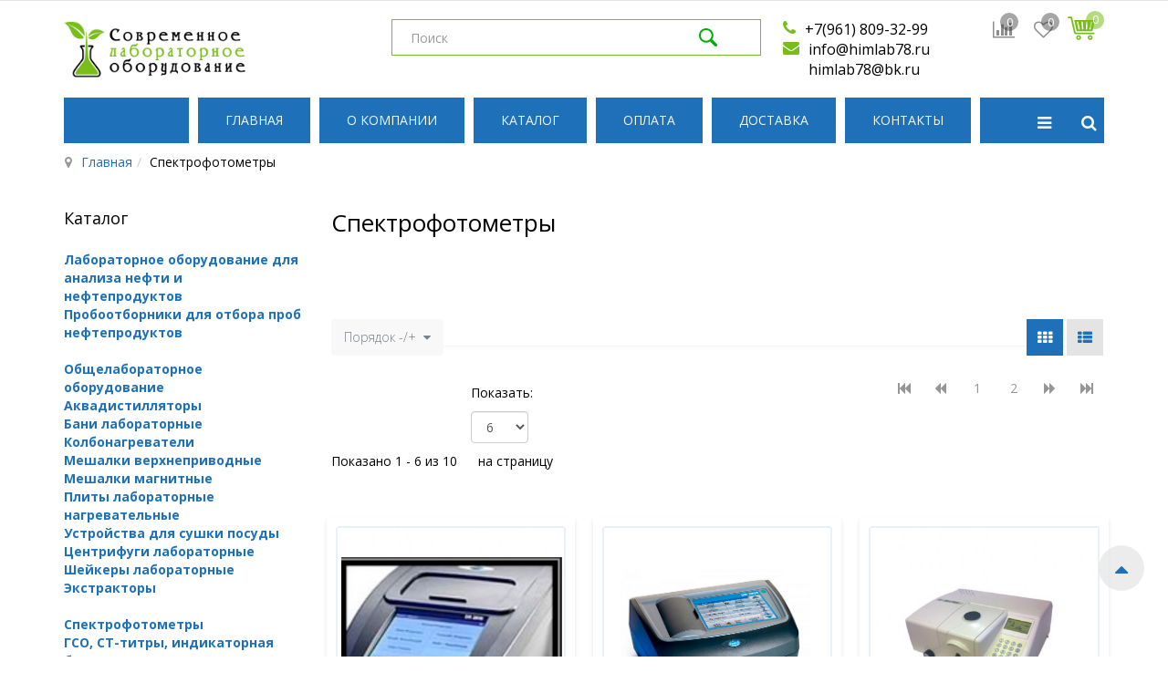

--- FILE ---
content_type: text/html; charset=utf-8
request_url: https://himlab78.ru/spektrofotometry/dirDesc?keyword=
body_size: 25346
content:

<!DOCTYPE html>
<html lang="ru-ru" dir="ltr" class='com_virtuemart view-category itemid-1228 j39 mm-hover'>
  <head>
    <meta name="viewport" content="width=device-width, initial-scale=1.0, maximum-scale=1.0, user-scalable=no"  />
    <meta charset="utf-8">
    <!--<script type="text/javascript" src="/templates/t3_bs3_blank2/js/jquery.min.js"></script>
    <script type="text/javascript" src="/templates/t3_bs3_blank2/js/jquery-migrate.min.js"></script>
    <script type="text/javascript" src="/templates/t3_bs3_blank2/js/mod_cart.js"></script>-->


    <base href="https://himlab78.ru/spektrofotometry/dirDesc" />
	<meta http-equiv="content-type" content="text/html; charset=utf-8" />
	<meta name="title" content="Спектрофотометры" />
	<meta name="description" content="Спектрофотометры. Подробнее" />
	<meta name="generator" content="Joomla! - Open Source Content Management" />
	<title>Спектрофотометры</title>
	<link href="https://himlab78.ru/spektrofotometry" rel="canonical" />
	<link href="/templates/t3_bs3_blank2/favicon.ico" rel="shortcut icon" type="image/vnd.microsoft.icon" />
	<link href="/templates/t3_bs3_blank2/css/bootstrap.css" rel="stylesheet" type="text/css" />
	<link href="/plugins/system/bdthemes_shortcodes/css/shortcode-ultimate.css" rel="stylesheet" type="text/css" />
	<link href="/plugins/system/bdthemes_shortcodes/css/font-awesome.min.css" rel="stylesheet" type="text/css" />
	<link href="/components/com_virtuemart/assets/css/facebox.css?vmver=0d8f0d19" rel="stylesheet" type="text/css" />
	<link href="/media/system/css/modal.css?101dc0810db1760ab2e81ce08796991c" rel="stylesheet" type="text/css" />
	<link href="/plugins/system/jce/css/content.css?101dc0810db1760ab2e81ce08796991c" rel="stylesheet" type="text/css" />
	<link href="/templates/system/css/system.css" rel="stylesheet" type="text/css" />
	<link href="/templates/t3_bs3_blank2/css/template.css" rel="stylesheet" type="text/css" />
	<link href="/templates/t3_bs3_blank2/css/megamenu.css" rel="stylesheet" type="text/css" />
	<link href="/templates/t3_bs3_blank2/css/off-canvas.css" rel="stylesheet" type="text/css" />
	<link href="/templates/t3_bs3_blank2/fonts/font-awesome/css/font-awesome.min.css" rel="stylesheet" type="text/css" />
	<link href="/templates/t3_bs3_blank2/css/custom.css" rel="stylesheet" type="text/css" />
	<link href="/templates/t3_bs3_blank2/css/edit.css" rel="stylesheet" type="text/css" />
	<link href="/templates/t3_bs3_blank2/css/custom-responsive.css" rel="stylesheet" type="text/css" />
	<link href="/templates/t3_bs3_blank2/css/fancybox/jquery.fancybox.css" rel="stylesheet" type="text/css" />
	<link href="/templates/t3_bs3_blank2/css/animate.css" rel="stylesheet" type="text/css" />
	<link href="/plugins/system/quick/quick/more_custom.css" rel="stylesheet" type="text/css" />
	<link href="https://himlab78.ru/media/com_acym/css/module.min.css?v=" rel="stylesheet" type="text/css" />
	<link href="/modules/mod_vertical_menu/cache/293/c24e0c7e7abc05d4b183a7a55fa64995.css" rel="stylesheet" type="text/css" />
	<link href="/modules/mod_sp_vmsearch/assets/css/style.css" rel="stylesheet" type="text/css" />
	<link href="https://himlab78.ru//modules/mod_vm_cart/assets/css/style.css" rel="stylesheet" type="text/css" />
	<style type="text/css">

.noscript div#off-menu_293 dl.level1 dl{
	position: static;
}
.noscript div#off-menu_293 dl.level1 dd.parent{
	height: auto !important;
	display: block;
	visibility: visible;
}
.vmCartModule svg {fill:#79BD1A}
.cart_top .total_products,
.cart_content .show_cart a {
	background:#79BD1A;
}
.vmCartModule {
	border-color:#79BD1A;
}
.vmCartModule a,
.vmCartModule a:hover,
.vmCartModule .product_name a,
.vmCartModule .product_name a:hover,
.cart_top .total strong,
.cart_top .total strong:hover {
	color:#79BD1A;
}.form-horizontal .control-label{width:250px; !important; }
	</style>
	<script type="application/json" class="joomla-script-options new">{"csrf.token":"5521df087d3ee7a452bb9c4ed545a845","system.paths":{"root":"","base":""}}</script>
	<script src="/plugins/system/offlajnparams/compat/greensock.js" type="text/javascript"></script>
	<script src="/media/jui/js/jquery.min.js?101dc0810db1760ab2e81ce08796991c" type="text/javascript"></script>
	<script src="/media/jui/js/jquery-noconflict.js?101dc0810db1760ab2e81ce08796991c" type="text/javascript"></script>
	<script src="/media/jui/js/jquery-migrate.min.js?101dc0810db1760ab2e81ce08796991c" type="text/javascript"></script>
	<script src="/plugins/system/bdthemes_shortcodes/js/shortcode-ultimate.js" type="text/javascript"></script>
	<script src="/media/system/js/mootools-core.js?101dc0810db1760ab2e81ce08796991c" type="text/javascript"></script>
	<script src="/media/system/js/core.js?101dc0810db1760ab2e81ce08796991c" type="text/javascript"></script>
	<script src="/media/system/js/mootools-more.js?101dc0810db1760ab2e81ce08796991c" type="text/javascript"></script>
	<script src="/media/system/js/modal.js?101dc0810db1760ab2e81ce08796991c" type="text/javascript"></script>
	<script src="/components/com_virtuemart/assets/js/jquery-ui.min.js?vmver=1.9.2" type="text/javascript"></script>
	<script src="/components/com_virtuemart/assets/js/jquery.ui.autocomplete.html.js" type="text/javascript"></script>
	<script src="/components/com_virtuemart/assets/js/jquery.noconflict.js" type="text/javascript" async="async"></script>
	<script src="/components/com_virtuemart/assets/js/vmsite.js?vmver=0d8f0d19" type="text/javascript"></script>
	<script src="/components/com_virtuemart/assets/js/facebox.js" type="text/javascript"></script>
	<script src="/components/com_virtuemart/assets/js/vmprices.js?vmver=0d8f0d19" type="text/javascript"></script>
	<script src="/plugins/system/t3/base-bs3/bootstrap/js/bootstrap.js" type="text/javascript"></script>
	<script src="/plugins/system/t3/base-bs3/js/jquery.tap.min.js" type="text/javascript"></script>
	<script src="/plugins/system/t3/base-bs3/js/off-canvas.js" type="text/javascript"></script>
	<script src="/plugins/system/t3/base-bs3/js/script.js" type="text/javascript"></script>
	<script src="/plugins/system/t3/base-bs3/js/menu.js" type="text/javascript"></script>
	<script src="/templates/t3_bs3_blank2/js/vmprices2.js" type="text/javascript"></script>
	<script src="/plugins/system/t3/base-bs3/js/nav-collapse.js" type="text/javascript"></script>
	<script src="/plugins/system/quick/quick/custom.js" type="text/javascript"></script>
	<script src="https://himlab78.ru/media/com_acym/js/module.min.js?v=" type="text/javascript"></script>
	<script src="/modules/mod_vertical_menu/js/perfect-scrollbar.js?_=1768524833" type="text/javascript"></script>
	<script src="/modules/mod_vertical_menu/js/mod_vertical_menu.js?_=1768524833" type="text/javascript"></script>
	<script src="/modules/mod_sp_vmsearch/assets/js/bootstrap-typeahead.js" type="text/javascript"></script>
	<script src="https://himlab78.ru//modules/mod_vm_cart/assets/js/update_cart.js" type="text/javascript"></script>
	<script type="text/javascript">

jQuery(document).ready(function () {
	jQuery(".orderlistcontainer").hover(
		function() { 
		jQuery(this).find(".orderlist").has("div").stop().show();
		jQuery(this).find(".activeOrder").addClass("hover");
		},
		function() { 
		jQuery(this).find(".orderlist").has("div").stop().hide();
		jQuery(this).find(".activeOrder").removeClass("hover");
		
		}
	)
	jQuery(".orderlistcontainer .orderlist").each(function(){
	 jQuery(this).parent().find(".activeOrder").addClass("block");             
	})
});

		jQuery(function($) {
			SqueezeBox.initialize({});
			initSqueezeBox();
			$(document).on('subform-row-add', initSqueezeBox);

			function initSqueezeBox(event, container)
			{
				SqueezeBox.assign($(container || document).find('a.modal').get(), {
					parse: 'rel'
				});
			}
		});

		window.jModalClose = function () {
			SqueezeBox.close();
		};

		// Add extra modal close functionality for tinyMCE-based editors
		document.onreadystatechange = function () {
			if (document.readyState == 'interactive' && typeof tinyMCE != 'undefined' && tinyMCE)
			{
				if (typeof window.jModalClose_no_tinyMCE === 'undefined')
				{
					window.jModalClose_no_tinyMCE = typeof(jModalClose) == 'function'  ?  jModalClose  :  false;

					jModalClose = function () {
						if (window.jModalClose_no_tinyMCE) window.jModalClose_no_tinyMCE.apply(this, arguments);
						tinyMCE.activeEditor.windowManager.close();
					};
				}

				if (typeof window.SqueezeBoxClose_no_tinyMCE === 'undefined')
				{
					if (typeof(SqueezeBox) == 'undefined')  SqueezeBox = {};
					window.SqueezeBoxClose_no_tinyMCE = typeof(SqueezeBox.close) == 'function'  ?  SqueezeBox.close  :  false;

					SqueezeBox.close = function () {
						if (window.SqueezeBoxClose_no_tinyMCE)  window.SqueezeBoxClose_no_tinyMCE.apply(this, arguments);
						tinyMCE.activeEditor.windowManager.close();
					};
				}
			}
		};
		
  jQuery(document).ready(function () {
		 jQuery("#product_list ul.layout .prod-row").each(function(indx, element){
			var daytext="Дни";
			var haurstext="Час";
			var mintext="Мин";
			var sectext="Мин";
			
			var my_product_id = jQuery(this).find(".count_ids").val();
			var my_year = jQuery(this).find(".my_year").val();
			var my_month = jQuery(this).find(".my_month").val();
			var my_data = jQuery(this).find(".my_data").val();
			//alert(my_data);
			if(my_product_id){
				jQuery("#CountSmallCategLayout"+my_product_id).countdowns({
				until: new Date(my_year, my_month - 1, my_data), 
				labels: ["Years", "Months", "Weeks", daytext, haurstext, mintext, sectext],
				labels1:["Years","Months","Weeks",daytext, haurstext, mintext, sectext],
				compact: false});
			}
			
		});
	});
//<![CDATA[ 
if (typeof Virtuemart === "undefined"){
	var Virtuemart = {};}
var vmSiteurl = 'https://himlab78.ru/' ;
Virtuemart.vmSiteurl = vmSiteurl;
var vmLang = '&lang=ru';
Virtuemart.vmLang = vmLang; 
var vmLangTag = 'ru';
Virtuemart.vmLangTag = vmLangTag;
var Itemid = '&Itemid=1228';
Virtuemart.addtocart_popup = "1" ; 
var vmCartText = ' %2$s x %1$s добавлен в Вашу корзину.' ;
var vmCartError = 'Ошибка обновления корзины' ;
usefancy = false; //]]>

		jQuery().ready(function() {
			var options = {
				dataType: 'json',
				parse: function(data) {return jQuery.map(data, function(row) {return {data: row,value: row.product_name,result: row.product_name}});},
				minChars:3,
				delay:400,
				selectFirst:false,
				max: 5,
				resultsClass: 'ac_result',
				width:400,
				scrollHeight:false,
				formatItem: function(row) {var item=''; item+='<span class="product_img"><img src="'+ row.product_thumb_path + row.product_thumb_image + '"/></span> ';item+=row.product_name;item+='<br/><span class="product_sku">'+row.product_sku+'</span>';return item;},
				extraParams:{ac:1,option:'com_virtuemart',view:'virtuemart',searchcat:1,searchmanuf:0,searchsku:1,searchchilds:0}
			};
			fresult = function(event, data, formatted){if (data.link) {document.location.href = data.link;}}
			jQuery('.ac_vm[name="keyword"],.ac_vm[type="text"]').autocomplete('index.php',options).result(fresult);

		});
                var show_quicktext="Быстрый просмотр";
                jQuery(document).ready(function () {
                    quick_ap();

                });
                function quick_ap(){                             
                     jQuery("ul.layout .product-box , ul.layout2 .product-box").each(function(indx, element){
                        var my_product_id = jQuery(this).find(".quick_ids").val();
                        //alert(my_product_id);
                        if(my_product_id){
                            if (jQuery(this).hasClass("style_1")){
                                jQuery(this).find(".browseImage").append("<div class='quick_btn' onClick ='quick_btn("+my_product_id+")'><i class='icon-eye-open'></i>"+show_quicktext+"</div>");
                            }
                            if (jQuery(this).hasClass("style_2")){
                                jQuery(this).find(".browseImage").append("<div class='quick_btn' onClick ='quick_btn("+my_product_id+")'><i class='icon-eye-open'></i>"+show_quicktext+"</div>");
                            }
                            if (jQuery(this).hasClass("style_3")){
                                jQuery(this).find(".product-actions").append("<div class='quick_btn hasTooltips' title='"+show_quicktext+"' onClick ='quick_btn("+my_product_id+")'><i class='icon-eye-open'></i><span>"+show_quicktext+"</span></div>");
                            }
                        }
                        jQuery(this).find(".quick_id").remove();
                    });
                }
                 var acymModule = [];
			acymModule['emailRegex'] = /^[a-z0-9!#$%&\'*+\/=?^_`{|}~-]+(?:\.[a-z0-9!#$%&\'*+\/=?^_`{|}~-]+)*\@([a-z0-9-]+\.)+[a-z0-9]{2,20}$/i;
			acymModule['NAMECAPTION'] = 'Имя';
			acymModule['NAME_MISSING'] = 'Пожалуйста, введите Ваше имя';
			acymModule['EMAILCAPTION'] = 'E-mail';
			acymModule['VALID_EMAIL'] = 'Пожалуйста, введите корректный e-mail';
			acymModule['CAPTCHA_MISSING'] = 'Неправильная капча, попробуйте ещё раз';
			acymModule['NO_LIST_SELECTED'] = 'Пожалуйста, выберите список, на который Вы хотите подписаться';
			acymModule['ACCEPT_TERMS'] = 'Пожалуйста, проверьте Условия использования / Политика конфиденциальности';
		jQuery(function($){ initTooltips(); $("body").on("subform-row-add", initTooltips); function initTooltips (event, container) { container = container || document;$(container).find(".hasTooltip").tooltip({"html": true,"container": "body"});} });
	</script>
	<script data-cfasync="false">
document[(_el=document.addEventListener)?'addEventListener':'attachEvent'](_el?'DOMContentLoaded':'onreadystatechange',function(){
	if (!_el && document.readyState != 'complete') return;
	(window.jq183||jQuery)('.noscript').removeClass('noscript');
	window.sm293 = new VerticalSlideMenu({
		id: 293,
		visibility: ["1","1","1","1","0",["0","px"],["10000","px"]],
		parentHref: 1,
		theme: 'flat',
		result: 'Результаты поиска',
		noResult: 'Ничего не найдено',
		backItem: '',
		filterDelay: 500,
		filterMinChar: 3,
		navtype: 'drop',
		sidebar: 0,
		popup: 0,
		overlay: 0,
		sidebarUnder: 768,
		width: 300,
		menuIconCorner: 1,
		menuIconX: 0,
		menuIconY: 0,
		hidePopupUnder: 1750,
		siteBg: '#444444',
		effect: 1,
    dur: 400/1000,
		perspective: 0,
		inEase: 'Quad.easeOut'.split('.').reverse().join(''),
		inOrigin: '50% 50% 0',
		inX: 100,
		inUnitX: '%',
    logoUrl: '',
		inCSS: {
			y: 0,
			opacity: 100/100,
			rotationX: 0,
			rotationY: 0,
			rotationZ: 0,
			skewX: 0,
			skewY: 0,
			scaleX: 100/100,
			scaleY: 100/100
		},
		outEase: 'Quad.easeOut'.split('.').reverse().join(''),
		outOrigin: '50% 50% 0',
		outX: -100,
		outUnitX: '%',
		outCSS: {
			y: 0,
			opacity: 100/100,
			rotationX: 0,
			rotationY: 0,
			rotationZ: 0,
			skewX: 0,
			skewY: 0,
			scaleX: 100/100,
			scaleY: 100/100
		},
		anim: {
			perspective: 1000,
			inDur: 300/1000,
			inEase: 'Quad.easeOut'.split('.').reverse().join(''),
			inOrigin: '50% 50% 0',
			inX: -30,
			inUnitX: 'px',
			inCSS: {
				y: 0,
				opacity: 0/100,
				rotationX: 0,
				rotationY: 0,
				rotationZ: 0,
				skewX: 0,
				skewY: 0,
				scaleX: 100/100,
				scaleY: 100/100
			},
			outDur: 300/1000,
			outEase: 'Quad.easeOut'.split('.').reverse().join(''),
			outOrigin: '50% 50% 0',
			outX: 20,
			outUnitX: 'px',
			outCSS: {
				y: 0,
				opacity: 0/100,
				rotationX: 0,
				rotationY: 0,
				rotationZ: 0,
				skewX: 0,
				skewY: 0,
				scaleX: 100/100,
				scaleY: 100/100
			}
		},
		miAnim: 0,
		miDur: 500/1000,
		miShift: 40/1000,
		miEase: 'Quad.easeOut'.split('.').reverse().join(''),
		miX: 40,
		miUnitX: '%',
		miCSS: {
			transformPerspective: 600,
			transformOrigin: '50% 50% 0',
			y: 0,
			opacity: 0/100,
			rotationX: 0,
			rotationY: 0,
			rotationZ: 0,
			skewX: 0,
			skewY: 0,
			scaleX: 100/100,
			scaleY: 100/100
		},
		iconAnim: 0 && 0,
		bgX: 0,
		dropwidth: 250,
		dropspace: 0,
		dropFullHeight: 0,
		dropEvent: 'mouseenter',
		opened: 1,
		autoOpen: 0,
		autoOpenAnim: 1,
		hideBurger: 0,
		scrollOffset: parseInt('0||px')
	});
});
</script>


    
<!-- META FOR IOS & HANDHELD -->

	<meta name="viewport" content="width=device-width, initial-scale=1.0, maximum-scale=1.0, user-scalable=no"/>
	<style type="text/stylesheet">
		@-webkit-viewport   { width: device-width; }
		@-moz-viewport      { width: device-width; }
		@-ms-viewport       { width: device-width; }
		@-o-viewport        { width: device-width; }
		@viewport           { width: device-width; }
	</style>
	<script type="text/javascript">
		//<![CDATA[
		if (navigator.userAgent.match(/IEMobile\/10\.0/)) {
			var msViewportStyle = document.createElement("style");
			msViewportStyle.appendChild(
				document.createTextNode("@-ms-viewport{width:auto!important}")
			);
			document.getElementsByTagName("head")[0].appendChild(msViewportStyle);
		}
		//]]>
	</script>
<meta name="HandheldFriendly" content="true"/>
<meta name="apple-mobile-web-app-capable" content="YES"/>

<!-- //META FOR IOS & HANDHELD -->



<script>
var notAnimate = '';
var notPoliteLoading = '0';
var notstickynavigation = '1';
var preloader = '0';
var preloaderbg = '#000000';
</script>
<!--[if lte IE 8]>
    <link rel="stylesheet" type="text/css" href="/templates/t3_bs3_blank2/css/custom_ie8.css" />
<![endif]-->

<!-- Le HTML5 shim and media query for IE8 support -->
<!--[if lt IE 9]>
<script src="//html5shim.googlecode.com/svn/trunk/html5.js"></script>
<script type="text/javascript" src="/plugins/system/t3/base-bs3/js/respond.min.js"></script>
<![endif]-->
<!--[if lt IE 9]>
    <div style=' clear: both; text-align:center; position: relative; z-index:9999;'>
        <a href="http://www.microsoft.com/windows/internet-explorer/default.aspx?ocid=ie6_countdown_bannercode"><img src="/templates/t3_bs3_blank2/images/old_browser.jpg" border="0" &nbsp;alt="" /></a>
    </div>
<![endif]-->

<!-- You can add Google Analytics here or use T3 Injection feature -->

  </head>
  <body class="widecontainer resp body-wide">
  <div class="t3-wrapper boxed-version"> <!-- Need this wrapper for off-canvas menu. Remove if you don't use of-canvas -->
  
  <div class="boxed layout-wide">
      <div class="top-block notFix">
        <div class="container cookies_height">
  <div class="cookies">
  
  </div>
  </div>


 	      <header id="t3-header" class="header-top">
<div class="container">
<div class="row">
  <div class="box-relative">
        <div class="logo col-md-2 mod-logo">
            <div class="logo-image">
             <h1>
                             <a href="https://himlab78.ru/" title="Современное лабораторное оборудование">
                        <img class="logo-img" src="/images/logo.png" alt="Современное лабораторное оборудование" />
                </a>
                 <small class="site-slogan hidden-xs"></small>
                               
                </h1>
            </div>
        </div>
      <div class="mod-left col-md-10">
      		 <div class="top-header-block1-custom-1">   
		 <!--BEGIN Search Box -->
<form action="/vm-search/results,1-6?search=true" method="get">
<div class="search suffix-1 phones">
	<input name="keyword" id="mod_virtuemart_search" maxlength="50" placeholder="Поиск" class="inputbox suffix-1 phones" type="text" size="50" /><input style="vertical-align:middle" type="image" value="Поиск" class="button suffix-1 phones" src="https://himlab78.ru/images/magnifying-glass.png" onclick="this.form.keyword.focus();"/></div>
		<input type="hidden" name="limitstart" value="0" />
		<input type="hidden" name="option" value="com_virtuemart" />
		<input type="hidden" name="view" value="category" />
		<input type="hidden" name="virtuemart_category_id" value="0"/>

	  </form>

<!-- End Search Box -->
		 </div>
		  
        <div class="pos-right">
          
          		 <div class="top-header-block1-custom">   
		 

<div class="customphone"  >
	<div class="phone"><i class="fa fa-phone">.</i><a href="tel:+79618093299">+7(961) 809-32-99</a></div>
<div class="mail"><i class="fa fa-envelope">.</i><a href="mailto:info@himlab78.ru">info@himlab78.ru</a></div>
<div class="mail" style="margin-left: 28px;"><a href="mailto:himlab78@bk.ru">himlab78@bk.ru</a></div>
</div>

		 </div>
		          
                   
          <div class="clear"></div>
                     <div class="top-header-block1-custom">   
            	
<div class="mod-compare">
    <div id="cur-lang" class="header-button-compare">
           <div id="compare_total"><a class="compare_total heading" href="/compare-list" title="Список сравниваемых элементов">
            <i class="fa fa-bar-chart"></i><i class="text"><!--Сравнить--></i>
            <div class="numb"><span>
		   0</span></div><b>&nbsp;номер</b></a></div>
    </div>
 </div>
          </div>
                              <div class="top-header-block2-custom">   
            <div class="mod-wishlist">
    <div id="cur-lang" class="header-button-wishlist">
           <div id="wishlist_total"><a class="wishlist_total heading" href="/wishlist-products" title="Список отложенных товаров">
            <i class="fa fa-heart-o"></i><i class="text"><!--Пожелания--></i>
           <div class="numb"> <span>
		   0</span></div><b>&nbsp;номер</b></a></div>
    </div>
 </div>
          </div>
           
                    <div id="joom-mainnav" class="t3-mainnav header-top">
                        <div class="mod-right cart-custom"> 
                          
<!-- Virtuemart 2 Ajax Card -->
<div class="vmCartModule " id="vmCartModule">
	<a href="/checkout" rel="nofollow" >
	
	<svg version="1.1" id="Capa_1" xmlns="http://www.w3.org/2000/svg" xmlns:xlink="http://www.w3.org/1999/xlink" x="0px" y="0px"
	 viewBox="0 0 612.006 612.006"  style="enable-background:new 0 0 612.006 612.006;" width="30px" height="30px" xml:space="preserve">
<g>
	<g>
		<g>
			<path d="M225.71,372.743h308.2c17.543,0,26.963-18.847,31.886-35.805l46.21-216.475H147.627l46.198,216.475
				C197.498,354.099,208.174,372.743,225.71,372.743z M485.233,317.476l31.886-150.113c1.827-8.608,10.27-14.115,18.903-12.282
				c8.608,1.827,14.109,10.294,12.282,18.903l-31.886,150.113c-1.594,7.495-8.208,12.632-15.58,12.632
				c-1.095,0-2.209-0.117-3.323-0.351C488.9,334.551,483.411,326.09,485.233,317.476z M405.217,319.66l10.633-150.113
				c0.615-8.781,8.214-15.389,17.026-14.774c8.781,0.621,15.395,8.245,14.774,17.032l-10.633,150.113
				c-0.591,8.399-7.587,14.817-15.881,14.817c-0.381,0-0.757-0.012-1.144-0.037C411.21,336.064,404.595,328.441,405.217,319.66z
				 M324.346,154.768c8.713-0.634,16.41,5.993,17.026,14.774l10.627,150.113c0.628,8.781-5.999,16.404-14.774,17.032
				c-0.388,0.025-0.763,0.037-1.144,0.037c-8.294,0-15.291-6.418-15.881-14.817l-10.626-150.106
				C308.944,163.019,315.565,155.389,324.346,154.768z M221.2,155.081c8.621-1.827,17.069,3.673,18.903,12.282l31.886,150.113
				c1.828,8.608-3.667,17.075-12.288,18.903c-1.114,0.24-2.227,0.351-3.323,0.351c-7.365,0-13.986-5.138-15.58-12.632
				l-31.886-150.113C207.085,165.369,212.586,156.909,221.2,155.081z"/>
			<path d="M245.88,459.608c-30.071,0-54.449,24.379-54.449,54.449c0,30.07,24.379,54.449,54.449,54.449
				s54.449-24.379,54.449-54.449C300.33,483.986,275.951,459.608,245.88,459.608z M245.88,534.473
				c-11.279,0-20.416-9.137-20.416-20.416c0-11.273,9.137-20.416,20.416-20.416s20.416,9.144,20.416,20.416
				C266.303,525.336,257.159,534.473,245.88,534.473z"/>
			<path d="M504.517,459.608c-30.077,0-54.456,24.379-54.456,54.449c0,30.07,24.379,54.449,54.456,54.449
				c30.071,0,54.449-24.379,54.449-54.449C558.966,483.986,534.587,459.608,504.517,459.608z M504.517,534.473
				c-11.279,0-20.416-9.137-20.416-20.416c0-11.273,9.137-20.416,20.416-20.416c11.273,0,20.416,9.144,20.416,20.416
				C524.939,525.336,515.789,534.473,504.517,534.473z"/>
		</g>
		<path d="M586.987,437.401H174.873c-14.829,0-27.523-10.091-30.864-24.533L66.91,80.419h-48.45C8.264,80.419,0,72.155,0,61.959
			S8.264,43.5,18.459,43.5h52.616c14.817,0,27.511,10.085,30.864,24.514l77.105,332.468h407.949c10.196,0,18.459,8.264,18.459,18.46
			C605.447,429.143,597.189,437.401,586.987,437.401z"/>
	</g>
</g>
<g>
</g>
<g>
</g>
<g>
</g>
<g>
</g>
<g>
</g>
<g>
</g>
<g>
</g>
<g>
</g>
<g>
</g>
<g>
</g>
<g>
</g>
<g>
</g>
<g>
</g>
<g>
</g>
<g>
</g>
</svg>
	<div class="cart_top">
		<div class="total_products">
		0		</div>
		<div class="total">	
							<span class="cart_empty">Нет товаров</span>		</div>
	</div>
	</a>
		<div class="wrap-cart-content">
	    <div class="cart_content">
	    
	    <div id="hiddencontainer" style=" display: none; ">
	        <div class="vmcontainer">
	            <div class="product_row">
	                <div class="block-left">
                                                    <span class="image"></span>
                        	                    <span class="quantity"></span>&nbsp;x&nbsp;<span class="product_name"></span>
	                </div>
	                <div class="subtotal_with_tax block-right"></div>
	            <div class="customProductData"></div>
	            </div>
	        </div>
	    </div>
	    <div class="vm_cart_products">
	        <div class="vmcontainer">
	        	        </div>
	    </div>
	    
	    
	    <div class="total">
	        	    </div>
	    
	    <div class="cart_info">
	    Корзина пуста	    </div>
	    <div class="show_cart">
	    	    </div>
	    <div style="clear:both;"></div>
	    <div class="payments_signin_button" ></div>
	    <noscript>
	    MOD_VIRTUEMART_CART_AJAX_CART_PLZ_JAVASCRIPT	    </noscript>
	    </div>
	</div>
</div>
<script>
jQuery(document).ready(function($){
    $('#vmCartModule').hover(
        function(){
            $('.wrap-cart-content').stop().addClass('open'); 
        },
        function(){
            $('.wrap-cart-content').stop().removeClass('open');  
        } 
    )
});
</script>
<script   id="vm.CartModule.UpdateModule-js" type="text/javascript" >//<![CDATA[ 
jQuery(document).ready(function(){
    jQuery("body").live("updateVirtueMartCartModule", function(e) {
        jQuery("#vmCartModule").updateVirtueMartCartModule();
    });
}); //]]>
</script>
                        </div>
                         </div>
                           
          </div>
      </div>
    <div class="clear"></div>
  </div>
    </div></div>
</header>
<div id="t3-menu-box">
<div class="container">
<div class="row">
      <div class="mod-full col-md-12">
        <div class="fright">
           <!-- MAIN NAVIGATION -->
            <nav id="t3-mainnav" class="wrap navbar navbar-default t3-mainnav header-top offcanvas_enable ">
                <!-- Brand and toggle get grouped for better mobile display -->
                    <div class="t3-navbar">
                      <div class="navbar-header">
                       
                                                                            <button type="button" class="navbar-toggle" data-toggle="collapse" data-target=".t3-navbar-collapse">
                            <i class="fa fa-bars"></i>
                                      <span class="menu_title">Меню</span>
                          </button>
                                  
                                                                                                  
<button class="btn btn-primary off-canvas-toggle " type="button" data-pos="left" data-nav="#t3-off-canvas" data-effect="off-canvas-effect-1">
  <i class="fa fa-bars"></i>
</button>

<!-- OFF-CANVAS SIDEBAR -->
<div id="t3-off-canvas" class="t3-off-canvas ">

  <div class="t3-off-canvas-header">
    <h2 class="t3-off-canvas-header-title">Canvas Sidebar</h2>
    <button type="button" class="close" data-dismiss="modal" aria-hidden="true">&times;</button>
  </div>

  <div class="t3-off-canvas-body">
    	<div class="t3-module module " id="Mod224">
    <div class="module-inner">
                   <h3 class="module-title">Меню</h3>      <b class="click"></b>
            <div class="module-ct">
      
<ul class="nav menu">
<li class="item-158"><a href="/my-account" >Мой аккаунт</a><li class="item-159"><a href="/orders-list" >История заказов</a><li class="item-162"><a href="/katalog" >Каталог</a><li class="item-481"><a href="/search-results" >Поиск по магазину</a><li class="item-161"><a href="/kontakty" >Контакты </a></ul>
      </div>
    </div>
  </div>
  	
  </div>

</div>
<!-- //OFF-CANVAS SIDEBAR -->

                        
                      </div>
                
                                              <div class="t3-navbar-collapse navbar-collapse collapse"></div>
                                              

                      <div class="navbar-collapse collapse">
                        <div  class="t3-megamenu animate fading"  data-duration="400" data-responsive="true">
<ul itemscope itemtype="http://www.schema.org/SiteNavigationElement" class="nav navbar-nav level0">
<li itemprop='name'  data-id="101" data-level="1">
<a itemprop='url' class=""  href="/"   data-target="#">Главная </a>

</li>
<li itemprop='name'  data-id="114" data-level="1">
<a itemprop='url' class=""  href="/o-kompanii"   data-target="#">О компании </a>

</li>
<li itemprop='name' class="mega-align-left" data-id="118" data-level="1" data-alignsub="left">
<a itemprop='url' class=""  href="/katalog"   data-target="#">Каталог </a>

</li>
<li itemprop='name' class="mega-align-justify" data-id="116" data-level="1" data-alignsub="justify" data-hidesub="1">
<a itemprop='url' class=""  href="/oplata"   data-target="#">Оплата </a>

</li>
<li itemprop='name'  data-id="117" data-level="1">
<a itemprop='url' class=""  href="/dostavka"   data-target="#">Доставка </a>

</li>
<li itemprop='name'  data-id="196" data-level="1">
<a itemprop='url' class=""  href="/kontakty"   data-target="#">Контакты </a>

</li>
</ul>
</div>

                              
                      </div>
                      <div class="search-custom"> 
                          <div class="serchline">
<div class=" sp-vmsearch" id="sp-vmsearch-179">
    <form action="/vm-search/results,1-6?search=true" method="post">
       <div class="search-input-wrapper">
            <input type="text" name="keyword" autocomplete="off" class="sp-vmsearch-box" value="" />
        </div>
        <div class="sp-vmsearch-categorybox">
            <select name="virtuemart_category_id" class="sp-vmsearch-categories">
                <option value="0" data-name="Все категории">Все категории</option>
                <option  value="38" data-name="Лабораторное оборудование для  анализа нефти и нефтепродуктов"> Лабораторное оборудование для  анализа нефти и нефтепродуктов</option><option  value="39" data-name="Пробоотборники для отбора проб нефтепродуктов ">-- Пробоотборники для отбора проб нефтепродуктов </option><option  value="3" data-name="Общелабораторное оборудование"> Общелабораторное оборудование</option><option  value="40" data-name="Аквадистилляторы">-- Аквадистилляторы</option><option  value="41" data-name="Бани лабораторные">-- Бани лабораторные</option><option  value="42" data-name="Колбонагреватели">-- Колбонагреватели</option><option  value="43" data-name="Мешалки верхнеприводные">-- Мешалки верхнеприводные</option><option  value="44" data-name="Мешалки магнитные">-- Мешалки магнитные</option><option  value="45" data-name="Плиты лабораторные нагревательные">-- Плиты лабораторные нагревательные</option><option  value="46" data-name="Устройства для сушки посуды">-- Устройства для сушки посуды</option><option  value="47" data-name="Центрифуги лабораторные">-- Центрифуги лабораторные</option><option  value="48" data-name="Шейкеры лабораторные">-- Шейкеры лабораторные</option><option  value="49" data-name="Экстракторы">-- Экстракторы</option><option selected="selected" value="8" data-name="Спектрофотометры"> Спектрофотометры</option><option  value="2" data-name="ГСО, СТ-титры, индикаторная бумага"> ГСО, СТ-титры, индикаторная бумага</option><option  value="78" data-name=" ГСО нефтехимии/Стандартные образцы нефтехимии">--  ГСО нефтехимии/Стандартные образцы нефтехимии</option><option  value="95" data-name="ГСО Ароматические углеводороды в дизельном топливе">---- ГСО Ароматические углеводороды в дизельном топливе</option><option  value="96" data-name="ГСО вязкости жидкостей">---- ГСО вязкости жидкостей</option><option  value="97" data-name="ГСО давления насыщенных паров">---- ГСО давления насыщенных паров</option><option  value="98" data-name="ГСО иодного числа нефтепродуктов">---- ГСО иодного числа нефтепродуктов</option><option  value="100" data-name="ГСО кислотного числа">---- ГСО кислотного числа</option><option  value="99" data-name="ГСО кислотности">---- ГСО кислотности</option><option  value="104" data-name="ГСО массовой доли ароматических углеводородов">---- ГСО массовой доли ароматических углеводородов</option><option  value="105" data-name="ГСО массовой доли воды">---- ГСО массовой доли воды</option><option  value="101" data-name="ГСО массовой доли меркаптановой серы">---- ГСО массовой доли меркаптановой серы</option><option  value="106" data-name="ГСО массовой доли механических примесей">---- ГСО массовой доли механических примесей</option><option  value="115" data-name="ГСО массовой доли серы в минеральном масле">---- ГСО массовой доли серы в минеральном масле</option><option  value="102" data-name="ГСО массовой доли серы в светлых нефтепродуктах">---- ГСО массовой доли серы в светлых нефтепродуктах</option><option  value="103" data-name="ГСО массовой доли серы в темных нефтепродуктах">---- ГСО массовой доли серы в темных нефтепродуктах</option><option  value="114" data-name="ГСО общего щелочного числа">---- ГСО общего щелочного числа</option><option  value="107" data-name="ГСО плотности жидкостей">---- ГСО плотности жидкостей</option><option  value="109" data-name="ГСО содержания хлористых солей">---- ГСО содержания хлористых солей</option><option  value="108" data-name="ГСО содержания хлорорганических соединений">---- ГСО содержания хлорорганических соединений</option><option  value="110" data-name="ГСО температуры вспышки в закрытом тигле">---- ГСО температуры вспышки в закрытом тигле</option><option  value="111" data-name="ГСО температуры вспышки в открытом тигле">---- ГСО температуры вспышки в открытом тигле</option><option  value="112" data-name="ГСО температуры текучести и застывания">---- ГСО температуры текучести и застывания</option><option  value="113" data-name="ГСО фракционного состава">---- ГСО фракционного состава</option><option  value="77" data-name="ГСО экотоксикантов/Стандартные образцы экотоксикантов">-- ГСО экотоксикантов/Стандартные образцы экотоксикантов</option><option  value="84" data-name="ГСО общей жесткости воды">---- ГСО общей жесткости воды</option><option  value="85" data-name="ГСО состава индивидуальных веществ">---- ГСО состава индивидуальных веществ</option><option  value="83" data-name="ГСО состава растворов анионов">---- ГСО состава растворов анионов</option><option  value="82" data-name="ГСО состава растворов катионов">---- ГСО состава растворов катионов</option><option  value="86" data-name="ГСО состава растворов органических веществ">---- ГСО состава растворов органических веществ</option><option  value="89" data-name="Замещенные фенолы">---- Замещенные фенолы</option><option  value="90" data-name="Легколетучие галогенированные углеводороды">---- Легколетучие галогенированные углеводороды</option><option  value="94" data-name="Образцы для контроля качества воды">---- Образцы для контроля качества воды</option><option  value="91" data-name="Полихлорированные дибензо-n-диоксины">---- Полихлорированные дибензо-n-диоксины</option><option  value="92" data-name="Полихлорированные дибензофураны">---- Полихлорированные дибензофураны</option><option  value="87" data-name="Полиядерные ароматические углеводороды">---- Полиядерные ароматические углеводороды</option><option  value="88" data-name="Хлорированные фенолы">---- Хлорированные фенолы</option><option  value="93" data-name="Чистые вещества для хроматографии">---- Чистые вещества для хроматографии</option><option  value="81" data-name="Индикаторная бумага ">-- Индикаторная бумага </option><option  value="79" data-name="Стандарт-титры">-- Стандарт-титры</option><option  value="1" data-name="Пробоотборники для жидких, сыпучих и вязких материалов Burkle"> Пробоотборники для жидких, сыпучих и вязких материалов Burkle</option><option  value="74" data-name="Пробоотборники для вязких материалов bürkle">-- Пробоотборники для вязких материалов bürkle</option><option  value="76" data-name="Пробоотборники для грунта bürkle">-- Пробоотборники для грунта bürkle</option><option  value="72" data-name="Пробоотборники для жидкостей bürkle">-- Пробоотборники для жидкостей bürkle</option><option  value="75" data-name="Пробоотборники для замороженных материалов bürkle">-- Пробоотборники для замороженных материалов bürkle</option><option  value="73" data-name="Пробоотборники для сыпучих материалов bürkle">-- Пробоотборники для сыпучих материалов bürkle</option><option  value="35" data-name="Сушильные шкафы и муфельные печи"> Сушильные шкафы и муфельные печи</option><option  value="50" data-name="Сушильные шкафы">-- Сушильные шкафы</option><option  value="51" data-name="Муфельные печи">-- Муфельные печи</option><option  value="34" data-name="Лабораторная посуда"> Лабораторная посуда</option><option  value="52" data-name="Лабораторная посуда из полипропилена ">-- Лабораторная посуда из полипропилена </option><option  value="60" data-name="Банки для хранения">---- Банки для хранения</option><option  value="59" data-name="Банки-капельницы">---- Банки-капельницы</option><option  value="61" data-name="Бутылки для хранения">---- Бутылки для хранения</option><option  value="54" data-name="Воронки лабораторные">---- Воронки лабораторные</option><option  value="62" data-name="Зажимы-держатели">---- Зажимы-держатели</option><option  value="55" data-name="Мензурки с ручкой">---- Мензурки с ручкой</option><option  value="63" data-name="Микролаборатория для учащихся">---- Микролаборатория для учащихся</option><option  value="71" data-name="Мойки полипропиленовые">---- Мойки полипропиленовые</option><option  value="64" data-name="Переноски для бутылок">---- Переноски для бутылок</option><option  value="65" data-name="Планшетки для капельных реакций">---- Планшетки для капельных реакций</option><option  value="66" data-name="Подносы">---- Подносы</option><option  value="67" data-name="Подставки с ячейками">---- Подставки с ячейками</option><option  value="68" data-name="Пробки">---- Пробки</option><option  value="56" data-name="Стаканы низкие без шкалы">---- Стаканы низкие без шкалы</option><option  value="57" data-name="Стаканы низкие со шкалой">---- Стаканы низкие со шкалой</option><option  value="58" data-name="Цилиндр с носиком">---- Цилиндр с носиком</option><option  value="69" data-name="Шпатель-ложечки">---- Шпатель-ложечки</option><option  value="70" data-name="Штативы для пробирок">---- Штативы для пробирок</option><option  value="53" data-name="Лабораторная посуда из стекла ">-- Лабораторная посуда из стекла </option>            </select>
        </div>
         <div class="search-button-wrapper">
            <button type="submit" class="search-button button">Поиск</button>
        </div>  
        <div class="clearfix"></div>
        <input type="hidden" name="limitstart" value="0" />
        <input type="hidden" name="option" value="com_virtuemart" />
        <input type="hidden" name="view" value="category" />
        <input id="cat_search" type="hidden" name="virtuemart_category_id" value="0"/>
        <div class="srclose"><i class="fa fa-times"></i></div>
    </form>
</div>
      <div class="ac_result" style="display:none;"></div>
      <div class="sropen"><i class="fa fa-search"></i></div>
      

</div>

<script type="text/javascript">
    jQuery(function($){
            
            $(".sp-vmsearch .sp-vmsearch-categories").change(function(){
                var $nameval = $(this).val();
                $('#cat_search').val($nameval);
            });
            // change event
            $('#sp-vmsearch-179 .sp-vmsearch-categories').on('change', function(event){
                    var $name = $(this).find(':selected').attr('data-name');
                    $('#sp-vmsearch-179 .sp-vmsearch-category-name .category-name').text($name);

            });


            // typeahed
            $('#sp-vmsearch-179 .sp-vmsearch-box').typeahead({
                    items  : '10',
                    source : (function(query, process){
                            return $.post('https://himlab78.ru/spektrofotometry/dirDesc', 
                                { 
                                    'module_id': '179',
                                    'char': query,
                                    'category': $('#sp-vmsearch-179 .sp-vmsearch-categories').val()
                                }, 
                                function (data) {
                                    return process(data);
                                },'json');
                    }),
            }); 
    });
    </script>
                      </div>
                      
               
        </nav>
<!-- //MAIN NAVIGATION -->
        </div>
      </div>
    <div class="clear"></div>
    </div></div>
</div>
       </div>
       <div class="center-block">
        
        <div class="top-breadcrumbs">
<div class="container top-header">
        <div class="breadcrumbs breadcrumbs-custom">     
       		
<ol class="breadcrumb breadcrumbs">
	<li class="active"><span class="hasTooltip"><i class="fa fa-map-marker" data-toggle="tooltip" title="Вы здесь: "></i></span></li><li><a href="/" class="pathway">Главная</a><span class="divider">&gt;</span></li><li><span>Спектрофотометры</span></li></ol>

        </div>
 </div>
</div>        

        

    	<div class="MainRow">
     		 
<div id="t3-mainbody" class="container t3-mainbody">
	<div class="row">

		<!-- MAIN CONTENT -->
		<div id="t3-content" class="t3-content  col-xs-12 col-sm-8 col-sm-push-4 col-md-9 col-md-push-3">
			

						<div id="system-message-container">
	</div>

						<div id="prodlist-box">
	<h1 class="module-title"><span><span>Спектрофотометры</span></span></h1>
	
<div class="category_description">
	<div class="box-style">
		
    <div class="prod_cat">
    	     </div> 
                    <div class="category_description description_top"></div>                    
 
              <div class="clear"></div>
    </div>
</div>
 <div class="browse-view">
					
 		
		<div class="orderby-displaynumber z-index">
            <div class="box-style">
				<div class="width100 border_bot">
               		                	<div id="navigation" class="navigation_grid">
                        <a class="active hasTooltip Cgrid" href="#"  title="Сетка"><i class="fa fa-th"></i></a>
                        <a class="hasTooltip Clist" href="#"  title="Список"><i class="fa fa-th-list"></i></a>
                    </div>	
									<div class="orderlistcontainer"><div class="title">Сортировать по</div><div class="activeOrder"><a title="-/+" href="/spektrofotometry?keyword=">Порядок -/+</a></div><div class="orderlist"><div><a title="Название товара" href="/spektrofotometry/by,product_name?keyword=">Название товара</a></div><div><a title="Артикул" href="/spektrofotometry/by,product_sku?keyword=">Артикул</a></div><div><a title="Цена товара" href="/spektrofotometry/by,product_price?keyword=">Цена товара</a></div><div><a title="Код продукта" href="/spektrofotometry/by,virtuemart_product_id?keyword=">Код продукта</a></div></div></div>					                </div>
                <div class="clearfix"></div>
                <div class="Results">
                    <div class="floatleft display-number"><span>
Показано 1 - 6 из 10</span><span>Показать:&nbsp;&nbsp;<select id="limit" name="limit" class="inputbox" size="1" onchange="window.top.location.href=this.options[this.selectedIndex].value">
	<option value="/spektrofotometry/dirDesc?keyword=" selected="selected">6</option>
	<option value="/spektrofotometry/dirDesc/results,1-9?keyword=">9</option>
	<option value="/spektrofotometry/dirDesc/results,1-12?keyword=">12</option>
	<option value="/spektrofotometry/dirDesc/results,1-100?keyword=">100</option>
</select>
&nbsp;&nbsp;на страницу</span>
                    </div>
                    <div id="bottom-pagination-top" class="pagination"><ul><li><span><i class="fa fa-fast-backward"></i></span></li><li><span><i class="fa fa-backward"></i></span></li><li><span>1</span></li><li class="hidden-phone"><a  title="2" href="/spektrofotometry/dirDesc/results,7-12" class="pagenav">2</a></li><li><a  class="next-more" title="Вперед" href="/spektrofotometry/dirDesc/results,7-12" class="pagenav"><i class="fa fa-forward"></i></a></li><li><a  title="В конец" href="/spektrofotometry/dirDesc/results,7-12" class="pagenav"><i class="fa fa-fast-forward"></i></a></li></ul></div>
                    <div class="clear"></div>
                </div> 
               </div> 
			</div>
 			<div class="clearfix"></div>
			<!-- end of orderby-displaynumber -->


		<div id="product_list" class="grid"> 
				<ul id="slider" class="vmproduct layout">

					<div class="li">
				        <li>
      
    
    
    <div class="prod-row ">
     <div class="product-box hover back_w spacer  style_1 ">
            <div class="browseImage ">
          <div class="lbl-box2">
       
     </div>
    <div class="lbl-box">
            </div>
                <div class="img-wrapper big first ">
      <a title="Современный компактный спектрофотометр DR 2800" href="/spektrofotometry/sovremennyj-kompaktnyj-spektrofotometr-dr-2800-detail">
<img src="/images/stories/virtuemart/product/resized/37bea30e3842c3e9e9b8a712d98001a4_380x380.jpg" alt="37bea30e3842c3e9e9b8a712d98001a4" class="browseProductImage" /></a>
             
         <a href="/spektrofotometry/sovremennyj-kompaktnyj-spektrofotometr-dr-2800-detail" ></a>                </div>
                              
                
  </div>  
    <div class="slide-hover">
    	<div class="wrapper">
                     <div class="Title">
            <a href="/spektrofotometry/sovremennyj-kompaktnyj-spektrofotometr-dr-2800-detail" title="Современный компактный спектрофотометр DR 2800">Современный компактный спектрофотометр DR 2800</a>            </div>
              
                        
				                                                 
                <span class="vote">
                    <span title="" class="vmicon ratingbox" style="display:inline-block;">
                        <span class="stars-orange" style="width:0%">
                        </span>
                    </span>
                </span>
       		 								
              
		</div>
         
					  <div class="clearfix"></div>
    
       
    	
        <div class="wrapper-slide product-actions">
                                         <div class="call-a-question add-to-cart">
                                      <a title="Заказать товар" class="hasTooltips call askquestion2 addtocart-button"  data-fancybox-type="iframe" href="/spektrofotometry/sovremennyj-kompaktnyj-spektrofotometr-dr-2800-detail/askquestion?tmpl=component" rel="nofollow" ><i class="fa fa-shopping-cart"></i><span class="action-name">Заказать товар</span></a>
                                    </div>
                                                               <div class="add-to-favorites wishlist list_wishlists2498">
                        
<a class="hasTooltips add_wishlist "  title="Отложить товар"  onclick="addToWishlists('2498');"><i class="fa fa-heart-o"></i><span class="action-name">Отложить товар</span></a>
 


                 </div>
                   
                                  <div class="hidden add-to-favorites remwishlists  list_wishlists2498">
                        <a class="wishlist_del add_wishlist " title="remove"  onclick="removeWishlists('2498');"><i class="fa fa-times"></i><span class="action-name">удалить</span></a>
                   </div>
                                   
                        
                              <div class="add-to-compare jClever compare_cat list_compare2498">
                  
<a class="hasTooltips compare-label add_compare " title="Добавить в сравнение"  onclick="addToCompare('2498');"><i class="fa fa-bar-chart"></i><span class="action-name">Добавить в сравнение</span></a>
                </div>
                                        
      </div>
            </div>
    </div>
	</div>
          </li>
              <li>
      
    
    
    <div class="prod-row ">
     <div class="product-box hover back_w spacer  style_1 ">
            <div class="browseImage ">
          <div class="lbl-box2">
       
     </div>
    <div class="lbl-box">
            </div>
                <div class="img-wrapper big second ">
      <a title="Cпектрофотометр DR3900 " href="/spektrofotometry/cpektrofotometr-dr3900-detail">
<img src="/images/stories/virtuemart/product/resized/a2479c8365e5978aa3f8df7eae605267__1601716747_317.jpg" alt="a2479c8365e5978aa3f8df7eae605267__1601716747_317" class="browseProductImage" /></a>
             
         <a href="/spektrofotometry/cpektrofotometr-dr3900-detail" ></a>                </div>
                              
                
  </div>  
    <div class="slide-hover">
    	<div class="wrapper">
                     <div class="Title">
            <a href="/spektrofotometry/cpektrofotometr-dr3900-detail" title="Cпектрофотометр DR3900 ">Cпектрофотометр DR3900 </a>            </div>
              
                        
				                                                 
                <span class="vote">
                    <span title="" class="vmicon ratingbox" style="display:inline-block;">
                        <span class="stars-orange" style="width:0%">
                        </span>
                    </span>
                </span>
       		 								
              
		</div>
         
					  <div class="clearfix"></div>
    
       
    	
        <div class="wrapper-slide product-actions">
                                         <div class="call-a-question add-to-cart">
                                      <a title="Заказать товар" class="hasTooltips call askquestion2 addtocart-button"  data-fancybox-type="iframe" href="/spektrofotometry/cpektrofotometr-dr3900-detail/askquestion?tmpl=component" rel="nofollow" ><i class="fa fa-shopping-cart"></i><span class="action-name">Заказать товар</span></a>
                                    </div>
                                                               <div class="add-to-favorites wishlist list_wishlists2497">
                        
<a class="hasTooltips add_wishlist "  title="Отложить товар"  onclick="addToWishlists('2497');"><i class="fa fa-heart-o"></i><span class="action-name">Отложить товар</span></a>
 


                 </div>
                   
                                  <div class="hidden add-to-favorites remwishlists  list_wishlists2497">
                        <a class="wishlist_del add_wishlist " title="remove"  onclick="removeWishlists('2497');"><i class="fa fa-times"></i><span class="action-name">удалить</span></a>
                   </div>
                                   
                        
                              <div class="add-to-compare jClever compare_cat list_compare2497">
                  
<a class="hasTooltips compare-label add_compare " title="Добавить в сравнение"  onclick="addToCompare('2497');"><i class="fa fa-bar-chart"></i><span class="action-name">Добавить в сравнение</span></a>
                </div>
                                        
      </div>
            </div>
    </div>
	</div>
          </li>
              <li>
      
    
    
    <div class="prod-row ">
     <div class="product-box hover back_w spacer  style_1 ">
            <div class="browseImage ">
          <div class="lbl-box2">
       
     </div>
    <div class="lbl-box">
            </div>
                <div class="img-wrapper big first ">
      <a title="Фотометр фотоэлектрический (спектрофотометр) КФК-3-01-"ЗОМЗ"" href="/spektrofotometry/fotometr-fotoelektricheskij-spektrofotometr-kfk-3-01-zomz-detail">
<img src="/images/stories/virtuemart/product/resized/102-0444_380x380.jpg" alt="102-0444" class="browseProductImage" /></a>
             
         <a href="/spektrofotometry/fotometr-fotoelektricheskij-spektrofotometr-kfk-3-01-zomz-detail" ></a>                </div>
                              
                
  </div>  
    <div class="slide-hover">
    	<div class="wrapper">
                     <div class="Title">
            <a href="/spektrofotometry/fotometr-fotoelektricheskij-spektrofotometr-kfk-3-01-zomz-detail" title="Фотометр фотоэлектрический (спектрофотометр) КФК-3-01-"ЗОМЗ"">Фотометр фотоэлектрический (спектрофотометр) КФК-3-01-"ЗОМЗ"</a>            </div>
              
                        
				                                                 
                <span class="vote">
                    <span title="" class="vmicon ratingbox" style="display:inline-block;">
                        <span class="stars-orange" style="width:0%">
                        </span>
                    </span>
                </span>
       		 								
              
		</div>
         
					  <div class="clearfix"></div>
    
       
    	
        <div class="wrapper-slide product-actions">
                                         <div class="call-a-question add-to-cart">
                                      <a title="Заказать товар" class="hasTooltips call askquestion2 addtocart-button"  data-fancybox-type="iframe" href="/spektrofotometry/fotometr-fotoelektricheskij-spektrofotometr-kfk-3-01-zomz-detail/askquestion?tmpl=component" rel="nofollow" ><i class="fa fa-shopping-cart"></i><span class="action-name">Заказать товар</span></a>
                                    </div>
                                                               <div class="add-to-favorites wishlist list_wishlists2496">
                        
<a class="hasTooltips add_wishlist "  title="Отложить товар"  onclick="addToWishlists('2496');"><i class="fa fa-heart-o"></i><span class="action-name">Отложить товар</span></a>
 


                 </div>
                   
                                  <div class="hidden add-to-favorites remwishlists  list_wishlists2496">
                        <a class="wishlist_del add_wishlist " title="remove"  onclick="removeWishlists('2496');"><i class="fa fa-times"></i><span class="action-name">удалить</span></a>
                   </div>
                                   
                        
                              <div class="add-to-compare jClever compare_cat list_compare2496">
                  
<a class="hasTooltips compare-label add_compare " title="Добавить в сравнение"  onclick="addToCompare('2496');"><i class="fa fa-bar-chart"></i><span class="action-name">Добавить в сравнение</span></a>
                </div>
                                        
      </div>
            </div>
    </div>
	</div>
          </li>
              <li>
      
    
    
    <div class="prod-row ">
     <div class="product-box hover back_w spacer  style_1 ">
            <div class="browseImage ">
          <div class="lbl-box2">
       
     </div>
    <div class="lbl-box">
            </div>
                <div class="img-wrapper big first ">
      <a title="Программное обеспечение SC5400" href="/spektrofotometry/programmnoe-obespechenie-sc5400-detail">
<img src="/images/stories/virtuemart/product/resized/200.04.0041_mini7_380x380.jpg" alt="200.04.0041_mini7" class="browseProductImage" /></a>
             
         <a href="/spektrofotometry/programmnoe-obespechenie-sc5400-detail" ></a>                </div>
                              
                
  </div>  
    <div class="slide-hover">
    	<div class="wrapper">
                     <div class="Title">
            <a href="/spektrofotometry/programmnoe-obespechenie-sc5400-detail" title="Программное обеспечение SC5400">Программное обеспечение SC5400</a>            </div>
              
                        
				                                                 
                <span class="vote">
                    <span title="" class="vmicon ratingbox" style="display:inline-block;">
                        <span class="stars-orange" style="width:0%">
                        </span>
                    </span>
                </span>
       		 								
              
		</div>
         
					  <div class="clearfix"></div>
    
       
    	
        <div class="wrapper-slide product-actions">
                                         <div class="call-a-question add-to-cart">
                                      <a title="Заказать товар" class="hasTooltips call askquestion2 addtocart-button"  data-fancybox-type="iframe" href="/spektrofotometry/programmnoe-obespechenie-sc5400-detail/askquestion?tmpl=component" rel="nofollow" ><i class="fa fa-shopping-cart"></i><span class="action-name">Заказать товар</span></a>
                                    </div>
                                                               <div class="add-to-favorites wishlist list_wishlists2495">
                        
<a class="hasTooltips add_wishlist "  title="Отложить товар"  onclick="addToWishlists('2495');"><i class="fa fa-heart-o"></i><span class="action-name">Отложить товар</span></a>
 


                 </div>
                   
                                  <div class="hidden add-to-favorites remwishlists  list_wishlists2495">
                        <a class="wishlist_del add_wishlist " title="remove"  onclick="removeWishlists('2495');"><i class="fa fa-times"></i><span class="action-name">удалить</span></a>
                   </div>
                                   
                        
                              <div class="add-to-compare jClever compare_cat list_compare2495">
                  
<a class="hasTooltips compare-label add_compare " title="Добавить в сравнение"  onclick="addToCompare('2495');"><i class="fa fa-bar-chart"></i><span class="action-name">Добавить в сравнение</span></a>
                </div>
                                        
      </div>
            </div>
    </div>
	</div>
          </li>
              <li>
      
    
    
    <div class="prod-row ">
     <div class="product-box hover back_w spacer  style_1 ">
            <div class="browseImage ">
          <div class="lbl-box2">
       
     </div>
    <div class="lbl-box">
            </div>
                <div class="img-wrapper big first ">
      <a title="Спектрофотометр ПЭ-5400УФ с держателем 6-ти кювет (шириной 10 мм)" href="/spektrofotometry/spektrofotometr-pe-5400uf-s-derzhatelem-6-ti-kyuvet-shirinoj-10-mm-detail">
<img src="/images/stories/virtuemart/product/resized/1530262709_1_mini78_380x380.jpg" alt="1530262709_1_mini78" class="browseProductImage" /></a>
             
         <a href="/spektrofotometry/spektrofotometr-pe-5400uf-s-derzhatelem-6-ti-kyuvet-shirinoj-10-mm-detail" ></a>                </div>
                              
                
  </div>  
    <div class="slide-hover">
    	<div class="wrapper">
                     <div class="Title">
            <a href="/spektrofotometry/spektrofotometr-pe-5400uf-s-derzhatelem-6-ti-kyuvet-shirinoj-10-mm-detail" title="Спектрофотометр ПЭ-5400УФ с держателем 6-ти кювет (шириной 10 мм)">Спектрофотометр ПЭ-5400УФ с держателем 6-ти кювет (шириной 10 мм)</a>            </div>
              
                        
				                                                 
                <span class="vote">
                    <span title="" class="vmicon ratingbox" style="display:inline-block;">
                        <span class="stars-orange" style="width:0%">
                        </span>
                    </span>
                </span>
       		 								
              
		</div>
         
					  <div class="clearfix"></div>
    
       
    	
        <div class="wrapper-slide product-actions">
                                         <div class="call-a-question add-to-cart">
                                      <a title="Заказать товар" class="hasTooltips call askquestion2 addtocart-button"  data-fancybox-type="iframe" href="/spektrofotometry/spektrofotometr-pe-5400uf-s-derzhatelem-6-ti-kyuvet-shirinoj-10-mm-detail/askquestion?tmpl=component" rel="nofollow" ><i class="fa fa-shopping-cart"></i><span class="action-name">Заказать товар</span></a>
                                    </div>
                                                               <div class="add-to-favorites wishlist list_wishlists2494">
                        
<a class="hasTooltips add_wishlist "  title="Отложить товар"  onclick="addToWishlists('2494');"><i class="fa fa-heart-o"></i><span class="action-name">Отложить товар</span></a>
 


                 </div>
                   
                                  <div class="hidden add-to-favorites remwishlists  list_wishlists2494">
                        <a class="wishlist_del add_wishlist " title="remove"  onclick="removeWishlists('2494');"><i class="fa fa-times"></i><span class="action-name">удалить</span></a>
                   </div>
                                   
                        
                              <div class="add-to-compare jClever compare_cat list_compare2494">
                  
<a class="hasTooltips compare-label add_compare " title="Добавить в сравнение"  onclick="addToCompare('2494');"><i class="fa fa-bar-chart"></i><span class="action-name">Добавить в сравнение</span></a>
                </div>
                                        
      </div>
            </div>
    </div>
	</div>
          </li>
              <li>
      
    
    
    <div class="prod-row ">
     <div class="product-box hover back_w spacer  style_1 ">
            <div class="browseImage ">
          <div class="lbl-box2">
       
     </div>
    <div class="lbl-box">
            </div>
                <div class="img-wrapper big first ">
      <a title="Спектрофотометр ПЭ-5400УФ" href="/spektrofotometry/spektrofotometr-pe-5400uf-detail">
<img src="/images/stories/virtuemart/product/resized/1530262709_1_mini76_380x380.jpg" alt="1530262709_1_mini76" class="browseProductImage" /></a>
             
         <a href="/spektrofotometry/spektrofotometr-pe-5400uf-detail" ></a>                </div>
                              
                
  </div>  
    <div class="slide-hover">
    	<div class="wrapper">
                     <div class="Title">
            <a href="/spektrofotometry/spektrofotometr-pe-5400uf-detail" title="Спектрофотометр ПЭ-5400УФ">Спектрофотометр ПЭ-5400УФ</a>            </div>
              
                        
				                                                 
                <span class="vote">
                    <span title="" class="vmicon ratingbox" style="display:inline-block;">
                        <span class="stars-orange" style="width:0%">
                        </span>
                    </span>
                </span>
       		 								
              
		</div>
         
					  <div class="clearfix"></div>
    
       
    	
        <div class="wrapper-slide product-actions">
                                         <div class="call-a-question add-to-cart">
                                      <a title="Заказать товар" class="hasTooltips call askquestion2 addtocart-button"  data-fancybox-type="iframe" href="/spektrofotometry/spektrofotometr-pe-5400uf-detail/askquestion?tmpl=component" rel="nofollow" ><i class="fa fa-shopping-cart"></i><span class="action-name">Заказать товар</span></a>
                                    </div>
                                                               <div class="add-to-favorites wishlist list_wishlists2493">
                        
<a class="hasTooltips add_wishlist "  title="Отложить товар"  onclick="addToWishlists('2493');"><i class="fa fa-heart-o"></i><span class="action-name">Отложить товар</span></a>
 


                 </div>
                   
                                  <div class="hidden add-to-favorites remwishlists  list_wishlists2493">
                        <a class="wishlist_del add_wishlist " title="remove"  onclick="removeWishlists('2493');"><i class="fa fa-times"></i><span class="action-name">удалить</span></a>
                   </div>
                                   
                        
                              <div class="add-to-compare jClever compare_cat list_compare2493">
                  
<a class="hasTooltips compare-label add_compare " title="Добавить в сравнение"  onclick="addToCompare('2493');"><i class="fa fa-bar-chart"></i><span class="action-name">Добавить в сравнение</span></a>
                </div>
                                        
      </div>
            </div>
    </div>
	</div>
          </li>
        	</div>
	</ul>
</div>
<div class="orderby-displaynumber bot">
    <div class="box-style">
        <div class="Results">
            <div class="floatleft display-number"><span>
Показано 1 - 6 из 10</span><span>Показать:&nbsp;&nbsp;<select id="limit1" name="limit" class="inputbox" size="1" onchange="window.top.location.href=this.options[this.selectedIndex].value">
	<option value="/spektrofotometry/dirDesc?keyword=" selected="selected">6</option>
	<option value="/spektrofotometry/dirDesc/results,1-9?keyword=">9</option>
	<option value="/spektrofotometry/dirDesc/results,1-12?keyword=">12</option>
	<option value="/spektrofotometry/dirDesc/results,1-100?keyword=">100</option>
</select>
&nbsp;&nbsp;на страницу</span>
            </div>
            <div id="bottom-pagination-top" class="pagination"><ul><li><span><i class="fa fa-fast-backward"></i></span></li><li><span><i class="fa fa-backward"></i></span></li><li><span>1</span></li><li class="hidden-phone"><a  title="2" href="/spektrofotometry/dirDesc/results,7-12" class="pagenav">2</a></li><li><a  class="next-more" title="Вперед" href="/spektrofotometry/dirDesc/results,7-12" class="pagenav"><i class="fa fa-forward"></i></a></li><li><a  title="В конец" href="/spektrofotometry/dirDesc/results,7-12" class="pagenav"><i class="fa fa-fast-forward"></i></a></li></ul></div>
            <div class="clearfix"></div>
        </div>
         <div class="clearfix"></div>
       </div> 
	</div>

	        <div class="category_description description_bottom">
</div>
</div>

</div>

 <script type="text/javascript">
	jQuery(document).ready(function() {
		sliderInit6();
	});
function sliderInit6(){
		
			if( (jQuery("#t3-mainbody .row .t3-sidebar-left").hasClass("t3-sidebar")) || (jQuery("#t3-mainbody .row .t3-sidebar-right").hasClass("t3-sidebar")) ) {
			jQuery("#sliderrecent").loveowlCarousel({
			items : 3,
			autoPlay : 7000,
			 itemsDesktop : [1000,2], //5 items between 1000px and 901px
			itemsDesktopSmall : [900,2], // betweem 900px and 601px
			itemsTablet: [700,2], //2 items between 600 and 0
			itemsMobile : [415,1], // itemsMobile disabled - inherit from itemsTablet option
			stopOnHover : true,
			lazyLoad : false,
			navigation : true,
			 pagination : false,
			 navigationText: [
				"<i class='fa fa-caret-left'></i>",
				"<i class='fa fa-caret-right'></i>"
			]
			}); 
			//jQuery('.slide_box .layout .hasTooltip').tooltip('hide');	
			if (notPoliteLoading =='1'){
				jQuery("#sliderrecent img.lazy").show().lazyload({
					effect : "fadeIn",
					event : "sporty"
				});
				jQuery(window).bind("load", function() {
				    var timeout = setTimeout(function() {
				        jQuery("#sliderrecent img.lazy").trigger("sporty");
				    }, 2000);
				});
			}	
	 }else {
		 jQuery("#sliderrecent").loveowlCarousel({
			items : 4,
			autoPlay : 7000,
			 itemsDesktop : [1000,3], //5 items between 1000px and 901px
			itemsDesktopSmall : [900,3], // betweem 900px and 601px
			itemsTablet: [700,2], //2 items between 600 and 0
			itemsMobile : [415,1], // itemsMobile disabled - inherit from itemsTablet option
			stopOnHover : true,
			lazyLoad : false,
			navigation : true,
			 pagination : false,
			 navigationText: [
				"<i class='fa fa-caret-left'></i>",
				"<i class='fa fa-caret-right'></i>"
			]
			}); 
			//jQuery('.slide_box .layout .hasTooltip').tooltip('hide');	
			if (notPoliteLoading =='1'){
				jQuery("#sliderrecent img.lazy").show().lazyload({
				  effect : "fadeIn",
				  event : "sporty"
				});
				jQuery(window).bind("load", function() {
				    var timeout = setTimeout(function() {
				        jQuery("#sliderrecent img.lazy").trigger("sporty");
				    }, 2000);
				});
			}	
	 }

}
</script>
<script type="text/javascript">
function fancyboxthumbrecently(){							 
	 jQuery(".recentproducts.layout .product-box.style_3").each(function(indx, element){
		var my_product_id = jQuery(this).find(".img-wrapper").attr('id');
		//alert(my_product_id);
		if(my_product_id){
			jQuery("#"+my_product_id+" .fancybox-thumb").fancybox({
				wrapCSS : 'categories-list',
				helpers	: {
					thumbs	: {
						width	: 70,
						height	: 70
					}
				}
			});
		}
	});
}
jQuery(document).ready(function($) {
	fancyboxthumbrecently();
});	
</script>
 
<!-- end browse-view -->
<script type="text/javascript" src="/templates/t3_bs3_blank2/html/com_virtuemart/category/Cookie.js"></script>
<script type="text/javascript">
function tooltip(){
	jQuery('.navigation_grid .hasTooltip , #product_list .hasTooltip').tooltip();
}
 jQuery(document).ready(function($) {
 	if (notPoliteLoading =='1'){
		$("#product_list img.lazy").lazyload({
			effect : "fadeIn",
			skip_invisible : false,
			threshold : 100
		});
	}		
	tooltip();
	 $('.Results select').styler();
		 var VmCatUrl = "index.php"+window.vmLang; 

	                var cc = $.cookie('list_grid');
			if (cc == 'g') {
				$('#product_list').addClass('list');
				$('#product_list').removeClass('grid');
				$('.Cgrid').removeClass('active');
				$('.Clist').addClass('active');
			} else {
				$('#product_list').addClass('grid');
				$('#product_list').removeClass('list');
				$('.Clist').removeClass('active');
				$('.Cgrid').addClass('active');		
			}
			$('.Cgrid').click(function() {
				$('.Cgrid').addClass('active');
				$('.Clist').removeClass('active');
				$('#product_list').fadeOut(300, function() {
					$(this).addClass('grid').removeClass('list').fadeIn(300);
				});
				$.cookie('list_grid', '1' , { expires: 7, path: VmCatUrl });
				return false;
			});
			$('.Clist').click(function() {
				$('.Clist').addClass('active');
				$('.Cgrid').removeClass('active');						  
				$('#product_list').fadeOut(300, function() {
					$(this).removeClass('grid').addClass('list').fadeIn(300);
				});
				$.cookie('list_grid','g', { expires: 7, path: VmCatUrl });
				return false;
				});
  	
		

});
</script>
<script   id="ready.vmprices-js" type="text/javascript" >//<![CDATA[ 
jQuery(document).ready(function($) {

		Virtuemart.product($("form.product"));
}); //]]>
</script><script   id="popups-js" type="text/javascript" > //<![CDATA[
	jQuery(document).ready(function($) {
		
	});
//]]> </script>
            
		</div>
		<!-- //MAIN CONTENT -->

		<!-- SIDEBAR LEFT -->
				<div class="t3-sidebar t3-sidebar-left col-xs-12 col-sm-4 col-sm-pull-8 col-md-3 col-md-pull-9 ">
			<div class="noscript">
	<nav id="off-menu_293" class="off-menu_293 sm-menu ">
          <h3 class="sm-head">
    <span class="sm-title">Каталог</span>  </h3>
      <div class="sm-levels">
    <div class="sm-level level1"><dl class="level1">
  <dt class="level1 off-nav-38 parent first">
        <div class="inner">
      <div class="link"><a data-text="Лабораторное оборудование для  анализа нефти и нефтепродуктов" href="/laboratornoe-oborudovanie-dlya-analiza-nefti-i-nefteproduktov">Лабораторное оборудование для  анализа нефти и нефтепродуктов</a></div>
          </div>
  </dt>
  <dd class="level1 off-nav-38 parent first">
    <div class="sm-level level2"><dl class="level2">
  <dt class="level2 off-nav-39 notparent first">
        <div class="inner">
      <div class="link"><a data-text="Пробоотборники для отбора проб нефтепродуктов " href="/laboratornoe-oborudovanie-dlya-analiza-nefti-i-nefteproduktov/probootborniki-dlya-otbora-prob-nefteproduktov">Пробоотборники для отбора проб нефтепродуктов </a></div>
          </div>
  </dt>
  <dd class="level2 off-nav-39 notparent first">
      </dd>
               </dl></div></dd>  <dt class="level1 off-nav-3 parent">
        <div class="inner">
      <div class="link"><a data-text="Общелабораторное оборудование" href="/obshchelaboratornoe-oborudovanie">Общелабораторное оборудование</a></div>
          </div>
  </dt>
  <dd class="level1 off-nav-3 parent">
    <div class="sm-level level2"><dl class="level2">
  <dt class="level2 off-nav-40 notparent first">
        <div class="inner">
      <div class="link"><a data-text="Аквадистилляторы" href="/obshchelaboratornoe-oborudovanie/akvadistillyatory">Аквадистилляторы</a></div>
          </div>
  </dt>
  <dd class="level2 off-nav-40 notparent first">
      </dd>
    <dt class="level2 off-nav-41 notparent">
        <div class="inner">
      <div class="link"><a data-text="Бани лабораторные" href="/obshchelaboratornoe-oborudovanie/bani-laboratornye">Бани лабораторные</a></div>
          </div>
  </dt>
  <dd class="level2 off-nav-41 notparent">
      </dd>
    <dt class="level2 off-nav-42 notparent">
        <div class="inner">
      <div class="link"><a data-text="Колбонагреватели" href="/obshchelaboratornoe-oborudovanie/kolbonagrevateli">Колбонагреватели</a></div>
          </div>
  </dt>
  <dd class="level2 off-nav-42 notparent">
      </dd>
    <dt class="level2 off-nav-43 notparent">
        <div class="inner">
      <div class="link"><a data-text="Мешалки верхнеприводные" href="/obshchelaboratornoe-oborudovanie/meshalki-verkhneprivodnye">Мешалки верхнеприводные</a></div>
          </div>
  </dt>
  <dd class="level2 off-nav-43 notparent">
      </dd>
    <dt class="level2 off-nav-44 notparent">
        <div class="inner">
      <div class="link"><a data-text="Мешалки магнитные" href="/obshchelaboratornoe-oborudovanie/meshalki-magnitnye">Мешалки магнитные</a></div>
          </div>
  </dt>
  <dd class="level2 off-nav-44 notparent">
      </dd>
    <dt class="level2 off-nav-45 notparent">
        <div class="inner">
      <div class="link"><a data-text="Плиты лабораторные нагревательные" href="/obshchelaboratornoe-oborudovanie/plity-laboratornye-nagrevatelnye">Плиты лабораторные нагревательные</a></div>
          </div>
  </dt>
  <dd class="level2 off-nav-45 notparent">
      </dd>
    <dt class="level2 off-nav-46 notparent">
        <div class="inner">
      <div class="link"><a data-text="Устройства для сушки посуды" href="/obshchelaboratornoe-oborudovanie/ustrojstva-dlya-sushki-posudy">Устройства для сушки посуды</a></div>
          </div>
  </dt>
  <dd class="level2 off-nav-46 notparent">
      </dd>
    <dt class="level2 off-nav-47 notparent">
        <div class="inner">
      <div class="link"><a data-text="Центрифуги лабораторные" href="/obshchelaboratornoe-oborudovanie/tsentrifugi-laboratornye">Центрифуги лабораторные</a></div>
          </div>
  </dt>
  <dd class="level2 off-nav-47 notparent">
      </dd>
    <dt class="level2 off-nav-48 notparent">
        <div class="inner">
      <div class="link"><a data-text="Шейкеры лабораторные" href="/obshchelaboratornoe-oborudovanie/shejkery-laboratornye">Шейкеры лабораторные</a></div>
          </div>
  </dt>
  <dd class="level2 off-nav-48 notparent">
      </dd>
    <dt class="level2 off-nav-49 notparent">
        <div class="inner">
      <div class="link"><a data-text="Экстракторы" href="/obshchelaboratornoe-oborudovanie/ekstraktory">Экстракторы</a></div>
          </div>
  </dt>
  <dd class="level2 off-nav-49 notparent">
      </dd>
               </dl></div></dd>  <dt class="level1 off-nav-8 notparent opened active">
        <div class="inner">
      <div class="link"><a data-text="Спектрофотометры" href="/spektrofotometry">Спектрофотометры</a></div>
          </div>
  </dt>
  <dd class="level1 off-nav-8 notparent opened active">
      </dd>
    <dt class="level1 off-nav-2 parent">
        <div class="inner">
      <div class="link"><a data-text="ГСО, СТ-титры, индикаторная бумага" href="/gso-st-titry-indikatornaya-bumaga">ГСО, СТ-титры, индикаторная бумага</a></div>
          </div>
  </dt>
  <dd class="level1 off-nav-2 parent">
    <div class="sm-level level2"><dl class="level2">
  <dt class="level2 off-nav-81 notparent first">
        <div class="inner">
      <div class="link"><a data-text="Индикаторная бумага " href="/gso-st-titry-indikatornaya-bumaga/indikatornaya-bumaga-1">Индикаторная бумага </a></div>
          </div>
  </dt>
  <dd class="level2 off-nav-81 notparent first">
      </dd>
    <dt class="level2 off-nav-78 parent">
        <div class="inner">
      <div class="link"><a data-text=" ГСО нефтехимии/Стандартные образцы нефтехимии" href="/gso-st-titry-indikatornaya-bumaga/gso-neftekhimii-standartnye-obraztsy-neftekhimii"> ГСО нефтехимии/Стандартные образцы нефтехимии</a></div>
          </div>
  </dt>
  <dd class="level2 off-nav-78 parent">
    <div class="sm-level level3"><dl class="level3">
  <dt class="level3 off-nav-106 notparent first">
        <div class="inner">
      <div class="link"><a data-text="ГСО массовой доли механических примесей" href="/gso-st-titry-indikatornaya-bumaga/gso-neftekhimii-standartnye-obraztsy-neftekhimii/gso-massovoj-doli-mekhanicheskikh-primesej">ГСО массовой доли механических примесей</a></div>
          </div>
  </dt>
  <dd class="level3 off-nav-106 notparent first">
      </dd>
    <dt class="level3 off-nav-113 notparent">
        <div class="inner">
      <div class="link"><a data-text="ГСО фракционного состава" href="/gso-st-titry-indikatornaya-bumaga/gso-neftekhimii-standartnye-obraztsy-neftekhimii/gso-fraktsionnogo-sostava">ГСО фракционного состава</a></div>
          </div>
  </dt>
  <dd class="level3 off-nav-113 notparent">
      </dd>
    <dt class="level3 off-nav-97 notparent">
        <div class="inner">
      <div class="link"><a data-text="ГСО давления насыщенных паров" href="/gso-st-titry-indikatornaya-bumaga/gso-neftekhimii-standartnye-obraztsy-neftekhimii/gso-davleniya-nasyshchennykh-parov1">ГСО давления насыщенных паров</a></div>
          </div>
  </dt>
  <dd class="level3 off-nav-97 notparent">
      </dd>
    <dt class="level3 off-nav-104 notparent">
        <div class="inner">
      <div class="link"><a data-text="ГСО массовой доли ароматических углеводородов" href="/gso-st-titry-indikatornaya-bumaga/gso-neftekhimii-standartnye-obraztsy-neftekhimii/gso-massovoj-doli-aromaticheskikh-uglevodorodov">ГСО массовой доли ароматических углеводородов</a></div>
          </div>
  </dt>
  <dd class="level3 off-nav-104 notparent">
      </dd>
    <dt class="level3 off-nav-95 notparent">
        <div class="inner">
      <div class="link"><a data-text="ГСО Ароматические углеводороды в дизельном топливе" href="/gso-st-titry-indikatornaya-bumaga/gso-neftekhimii-standartnye-obraztsy-neftekhimii/gso-aromaticheskie-uglevodorody-v-dizelnom-toplive">ГСО Ароматические углеводороды в дизельном топливе</a></div>
          </div>
  </dt>
  <dd class="level3 off-nav-95 notparent">
      </dd>
    <dt class="level3 off-nav-111 notparent">
        <div class="inner">
      <div class="link"><a data-text="ГСО температуры вспышки в открытом тигле" href="/gso-st-titry-indikatornaya-bumaga/gso-neftekhimii-standartnye-obraztsy-neftekhimii/gso-temperatury-vspyshki-v-otkrytom-tigle">ГСО температуры вспышки в открытом тигле</a></div>
          </div>
  </dt>
  <dd class="level3 off-nav-111 notparent">
      </dd>
    <dt class="level3 off-nav-102 notparent">
        <div class="inner">
      <div class="link"><a data-text="ГСО массовой доли серы в светлых нефтепродуктах" href="/gso-st-titry-indikatornaya-bumaga/gso-neftekhimii-standartnye-obraztsy-neftekhimii/gso-massovoj-doli-sery-v-svetlykh-nefteproduktakh">ГСО массовой доли серы в светлых нефтепродуктах</a></div>
          </div>
  </dt>
  <dd class="level3 off-nav-102 notparent">
      </dd>
    <dt class="level3 off-nav-109 notparent">
        <div class="inner">
      <div class="link"><a data-text="ГСО содержания хлористых солей" href="/gso-st-titry-indikatornaya-bumaga/gso-neftekhimii-standartnye-obraztsy-neftekhimii/gso-soderzhaniya-khloristykh-solej">ГСО содержания хлористых солей</a></div>
          </div>
  </dt>
  <dd class="level3 off-nav-109 notparent">
      </dd>
    <dt class="level3 off-nav-100 notparent">
        <div class="inner">
      <div class="link"><a data-text="ГСО кислотного числа" href="/gso-st-titry-indikatornaya-bumaga/gso-neftekhimii-standartnye-obraztsy-neftekhimii/gso-kislotnogo-chisla">ГСО кислотного числа</a></div>
          </div>
  </dt>
  <dd class="level3 off-nav-100 notparent">
      </dd>
    <dt class="level3 off-nav-107 notparent">
        <div class="inner">
      <div class="link"><a data-text="ГСО плотности жидкостей" href="/gso-st-titry-indikatornaya-bumaga/gso-neftekhimii-standartnye-obraztsy-neftekhimii/gso-plotnosti-zhidkostej">ГСО плотности жидкостей</a></div>
          </div>
  </dt>
  <dd class="level3 off-nav-107 notparent">
      </dd>
    <dt class="level3 off-nav-114 notparent">
        <div class="inner">
      <div class="link"><a data-text="ГСО общего щелочного числа" href="/gso-st-titry-indikatornaya-bumaga/gso-neftekhimii-standartnye-obraztsy-neftekhimii/gso-obshchego-shchelochnogo-chisla">ГСО общего щелочного числа</a></div>
          </div>
  </dt>
  <dd class="level3 off-nav-114 notparent">
      </dd>
    <dt class="level3 off-nav-98 notparent">
        <div class="inner">
      <div class="link"><a data-text="ГСО иодного числа нефтепродуктов" href="/gso-st-titry-indikatornaya-bumaga/gso-neftekhimii-standartnye-obraztsy-neftekhimii/gso-iodnogo-chisla-nefteproduktov">ГСО иодного числа нефтепродуктов</a></div>
          </div>
  </dt>
  <dd class="level3 off-nav-98 notparent">
      </dd>
    <dt class="level3 off-nav-105 notparent">
        <div class="inner">
      <div class="link"><a data-text="ГСО массовой доли воды" href="/gso-st-titry-indikatornaya-bumaga/gso-neftekhimii-standartnye-obraztsy-neftekhimii/gso-massovoj-doli-vody">ГСО массовой доли воды</a></div>
          </div>
  </dt>
  <dd class="level3 off-nav-105 notparent">
      </dd>
    <dt class="level3 off-nav-96 notparent">
        <div class="inner">
      <div class="link"><a data-text="ГСО вязкости жидкостей" href="/gso-st-titry-indikatornaya-bumaga/gso-neftekhimii-standartnye-obraztsy-neftekhimii/gso-vyazkosti-zhidkostej">ГСО вязкости жидкостей</a></div>
          </div>
  </dt>
  <dd class="level3 off-nav-96 notparent">
      </dd>
    <dt class="level3 off-nav-112 notparent">
        <div class="inner">
      <div class="link"><a data-text="ГСО температуры текучести и застывания" href="/gso-st-titry-indikatornaya-bumaga/gso-neftekhimii-standartnye-obraztsy-neftekhimii/gso-temperatury-tekuchesti-i-zastyvaniya">ГСО температуры текучести и застывания</a></div>
          </div>
  </dt>
  <dd class="level3 off-nav-112 notparent">
      </dd>
    <dt class="level3 off-nav-103 notparent">
        <div class="inner">
      <div class="link"><a data-text="ГСО массовой доли серы в темных нефтепродуктах" href="/gso-st-titry-indikatornaya-bumaga/gso-neftekhimii-standartnye-obraztsy-neftekhimii/gso-massovoj-doli-sery-v-temnykh-nefteproduktakh">ГСО массовой доли серы в темных нефтепродуктах</a></div>
          </div>
  </dt>
  <dd class="level3 off-nav-103 notparent">
      </dd>
    <dt class="level3 off-nav-110 notparent">
        <div class="inner">
      <div class="link"><a data-text="ГСО температуры вспышки в закрытом тигле" href="/gso-st-titry-indikatornaya-bumaga/gso-neftekhimii-standartnye-obraztsy-neftekhimii/gso-temperatury-vspyshki-v-zakrytom-tigle">ГСО температуры вспышки в закрытом тигле</a></div>
          </div>
  </dt>
  <dd class="level3 off-nav-110 notparent">
      </dd>
    <dt class="level3 off-nav-101 notparent">
        <div class="inner">
      <div class="link"><a data-text="ГСО массовой доли меркаптановой серы" href="/gso-st-titry-indikatornaya-bumaga/gso-neftekhimii-standartnye-obraztsy-neftekhimii/gso-massovoj-doli-merkaptanovoj-sery">ГСО массовой доли меркаптановой серы</a></div>
          </div>
  </dt>
  <dd class="level3 off-nav-101 notparent">
      </dd>
    <dt class="level3 off-nav-108 notparent">
        <div class="inner">
      <div class="link"><a data-text="ГСО содержания хлорорганических соединений" href="/gso-st-titry-indikatornaya-bumaga/gso-neftekhimii-standartnye-obraztsy-neftekhimii/gso-soderzhaniya-khlororganicheskikh-soedinenij">ГСО содержания хлорорганических соединений</a></div>
          </div>
  </dt>
  <dd class="level3 off-nav-108 notparent">
      </dd>
    <dt class="level3 off-nav-115 notparent">
        <div class="inner">
      <div class="link"><a data-text="ГСО массовой доли серы в минеральном масле" href="/gso-st-titry-indikatornaya-bumaga/gso-neftekhimii-standartnye-obraztsy-neftekhimii/gso-massovoj-doli-sery-v-mineralnom-masle">ГСО массовой доли серы в минеральном масле</a></div>
          </div>
  </dt>
  <dd class="level3 off-nav-115 notparent">
      </dd>
    <dt class="level3 off-nav-99 notparent">
        <div class="inner">
      <div class="link"><a data-text="ГСО кислотности" href="/gso-st-titry-indikatornaya-bumaga/gso-neftekhimii-standartnye-obraztsy-neftekhimii/gso-kislotnosti">ГСО кислотности</a></div>
          </div>
  </dt>
  <dd class="level3 off-nav-99 notparent">
      </dd>
               </dl></div></dd>  <dt class="level2 off-nav-79 notparent">
        <div class="inner">
      <div class="link"><a data-text="Стандарт-титры" href="/gso-st-titry-indikatornaya-bumaga/standart-titry">Стандарт-титры</a></div>
          </div>
  </dt>
  <dd class="level2 off-nav-79 notparent">
      </dd>
    <dt class="level2 off-nav-77 parent">
        <div class="inner">
      <div class="link"><a data-text="ГСО экотоксикантов/Стандартные образцы экотоксикантов" href="/gso-st-titry-indikatornaya-bumaga/gso-ekotoksikantov-standartnye-obraztsy-ekotoksikantov">ГСО экотоксикантов/Стандартные образцы экотоксикантов</a></div>
          </div>
  </dt>
  <dd class="level2 off-nav-77 parent">
    <div class="sm-level level3"><dl class="level3">
  <dt class="level3 off-nav-90 notparent first">
        <div class="inner">
      <div class="link"><a data-text="Легколетучие галогенированные углеводороды" href="/gso-st-titry-indikatornaya-bumaga/gso-ekotoksikantov-standartnye-obraztsy-ekotoksikantov/legkoletuchie-galogenirovannye-uglevodorody">Легколетучие галогенированные углеводороды</a></div>
          </div>
  </dt>
  <dd class="level3 off-nav-90 notparent first">
      </dd>
    <dt class="level3 off-nav-88 notparent">
        <div class="inner">
      <div class="link"><a data-text="Хлорированные фенолы" href="/gso-st-titry-indikatornaya-bumaga/gso-ekotoksikantov-standartnye-obraztsy-ekotoksikantov/khlorirovannye-fenoly">Хлорированные фенолы</a></div>
          </div>
  </dt>
  <dd class="level3 off-nav-88 notparent">
      </dd>
    <dt class="level3 off-nav-86 notparent">
        <div class="inner">
      <div class="link"><a data-text="ГСО состава растворов органических веществ" href="/gso-st-titry-indikatornaya-bumaga/gso-ekotoksikantov-standartnye-obraztsy-ekotoksikantov/gso-sostava-rastvorov-organicheskikh-veshchestv">ГСО состава растворов органических веществ</a></div>
          </div>
  </dt>
  <dd class="level3 off-nav-86 notparent">
      </dd>
    <dt class="level3 off-nav-93 notparent">
        <div class="inner">
      <div class="link"><a data-text="Чистые вещества для хроматографии" href="/gso-st-titry-indikatornaya-bumaga/gso-ekotoksikantov-standartnye-obraztsy-ekotoksikantov/chistye-veshchestva-dlya-khromatografii">Чистые вещества для хроматографии</a></div>
          </div>
  </dt>
  <dd class="level3 off-nav-93 notparent">
      </dd>
    <dt class="level3 off-nav-84 notparent">
        <div class="inner">
      <div class="link"><a data-text="ГСО общей жесткости воды" href="/gso-st-titry-indikatornaya-bumaga/gso-ekotoksikantov-standartnye-obraztsy-ekotoksikantov/gso-obshchej-zhestkosti-vody">ГСО общей жесткости воды</a></div>
          </div>
  </dt>
  <dd class="level3 off-nav-84 notparent">
      </dd>
    <dt class="level3 off-nav-91 notparent">
        <div class="inner">
      <div class="link"><a data-text="Полихлорированные дибензо-n-диоксины" href="/gso-st-titry-indikatornaya-bumaga/gso-ekotoksikantov-standartnye-obraztsy-ekotoksikantov/polikhlorirovannye-dibenzo-n-dioksiny">Полихлорированные дибензо-n-диоксины</a></div>
          </div>
  </dt>
  <dd class="level3 off-nav-91 notparent">
      </dd>
    <dt class="level3 off-nav-82 notparent">
        <div class="inner">
      <div class="link"><a data-text="ГСО состава растворов катионов" href="/gso-st-titry-indikatornaya-bumaga/gso-ekotoksikantov-standartnye-obraztsy-ekotoksikantov/gso-sostava-rastvorov-kationov">ГСО состава растворов катионов</a></div>
          </div>
  </dt>
  <dd class="level3 off-nav-82 notparent">
      </dd>
    <dt class="level3 off-nav-89 notparent">
        <div class="inner">
      <div class="link"><a data-text="Замещенные фенолы" href="/gso-st-titry-indikatornaya-bumaga/gso-ekotoksikantov-standartnye-obraztsy-ekotoksikantov/zameshchennye-fenoly">Замещенные фенолы</a></div>
          </div>
  </dt>
  <dd class="level3 off-nav-89 notparent">
      </dd>
    <dt class="level3 off-nav-87 notparent">
        <div class="inner">
      <div class="link"><a data-text="Полиядерные ароматические углеводороды" href="/gso-st-titry-indikatornaya-bumaga/gso-ekotoksikantov-standartnye-obraztsy-ekotoksikantov/poliyadernye-aromaticheskie-uglevodorody">Полиядерные ароматические углеводороды</a></div>
          </div>
  </dt>
  <dd class="level3 off-nav-87 notparent">
      </dd>
    <dt class="level3 off-nav-94 notparent">
        <div class="inner">
      <div class="link"><a data-text="Образцы для контроля качества воды" href="/gso-st-titry-indikatornaya-bumaga/gso-ekotoksikantov-standartnye-obraztsy-ekotoksikantov/obraztsy-dlya-kontrolya-kachestva-vody">Образцы для контроля качества воды</a></div>
          </div>
  </dt>
  <dd class="level3 off-nav-94 notparent">
      </dd>
    <dt class="level3 off-nav-85 notparent">
        <div class="inner">
      <div class="link"><a data-text="ГСО состава индивидуальных веществ" href="/gso-st-titry-indikatornaya-bumaga/gso-ekotoksikantov-standartnye-obraztsy-ekotoksikantov/gso-sostava-individualnykh-veshchestv">ГСО состава индивидуальных веществ</a></div>
          </div>
  </dt>
  <dd class="level3 off-nav-85 notparent">
      </dd>
    <dt class="level3 off-nav-92 notparent">
        <div class="inner">
      <div class="link"><a data-text="Полихлорированные дибензофураны" href="/gso-st-titry-indikatornaya-bumaga/gso-ekotoksikantov-standartnye-obraztsy-ekotoksikantov/polikhlorirovannye-dibenzofurany">Полихлорированные дибензофураны</a></div>
          </div>
  </dt>
  <dd class="level3 off-nav-92 notparent">
      </dd>
    <dt class="level3 off-nav-83 notparent">
        <div class="inner">
      <div class="link"><a data-text="ГСО состава растворов анионов" href="/gso-st-titry-indikatornaya-bumaga/gso-ekotoksikantov-standartnye-obraztsy-ekotoksikantov/gso-sostava-rastvorov-anionov">ГСО состава растворов анионов</a></div>
          </div>
  </dt>
  <dd class="level3 off-nav-83 notparent">
      </dd>
               </dl></div></dd>             </dl></div></dd>  <dt class="level1 off-nav-1 parent">
        <div class="inner">
      <div class="link"><a data-text="Пробоотборники для жидких, сыпучих и вязких материалов Burkle" href="/probootborniki-dlya-zhidkikh-sypuchikh-i-vyazkikh-materialov-burkle">Пробоотборники для жидких, сыпучих и вязких материалов Burkle</a></div>
          </div>
  </dt>
  <dd class="level1 off-nav-1 parent">
    <div class="sm-level level2"><dl class="level2">
  <dt class="level2 off-nav-73 notparent first">
        <div class="inner">
      <div class="link"><a data-text="Пробоотборники для сыпучих материалов bürkle" href="/probootborniki-dlya-zhidkikh-sypuchikh-i-vyazkikh-materialov-burkle/probootborniki-dlya-sypuchikh-materialov-burkle">Пробоотборники для сыпучих материалов bürkle</a></div>
          </div>
  </dt>
  <dd class="level2 off-nav-73 notparent first">
      </dd>
    <dt class="level2 off-nav-76 notparent">
        <div class="inner">
      <div class="link"><a data-text="Пробоотборники для грунта bürkle" href="/probootborniki-dlya-zhidkikh-sypuchikh-i-vyazkikh-materialov-burkle/probootborniki-dlya-grunta-burkle">Пробоотборники для грунта bürkle</a></div>
          </div>
  </dt>
  <dd class="level2 off-nav-76 notparent">
      </dd>
    <dt class="level2 off-nav-74 notparent">
        <div class="inner">
      <div class="link"><a data-text="Пробоотборники для вязких материалов bürkle" href="/probootborniki-dlya-zhidkikh-sypuchikh-i-vyazkikh-materialov-burkle/probootborniki-dlya-vyazkikh-materialov-burkle">Пробоотборники для вязких материалов bürkle</a></div>
          </div>
  </dt>
  <dd class="level2 off-nav-74 notparent">
      </dd>
    <dt class="level2 off-nav-72 notparent">
        <div class="inner">
      <div class="link"><a data-text="Пробоотборники для жидкостей bürkle" href="/probootborniki-dlya-zhidkikh-sypuchikh-i-vyazkikh-materialov-burkle/probootborniki-dlya-zhidkostej-burkle">Пробоотборники для жидкостей bürkle</a></div>
          </div>
  </dt>
  <dd class="level2 off-nav-72 notparent">
      </dd>
    <dt class="level2 off-nav-75 notparent">
        <div class="inner">
      <div class="link"><a data-text="Пробоотборники для замороженных материалов bürkle" href="/probootborniki-dlya-zhidkikh-sypuchikh-i-vyazkikh-materialov-burkle/probootborniki-dlya-zamorozhennykh-materialov-burkle">Пробоотборники для замороженных материалов bürkle</a></div>
          </div>
  </dt>
  <dd class="level2 off-nav-75 notparent">
      </dd>
               </dl></div></dd>  <dt class="level1 off-nav-35 parent">
        <div class="inner">
      <div class="link"><a data-text="Сушильные шкафы и муфельные печи" href="/sushilnye-shkafy-i-mufelnye-pechi">Сушильные шкафы и муфельные печи</a></div>
          </div>
  </dt>
  <dd class="level1 off-nav-35 parent">
    <div class="sm-level level2"><dl class="level2">
  <dt class="level2 off-nav-50 notparent first">
        <div class="inner">
      <div class="link"><a data-text="Сушильные шкафы" href="/sushilnye-shkafy-i-mufelnye-pechi/sushilnye-shkafy">Сушильные шкафы</a></div>
          </div>
  </dt>
  <dd class="level2 off-nav-50 notparent first">
      </dd>
    <dt class="level2 off-nav-51 notparent">
        <div class="inner">
      <div class="link"><a data-text="Муфельные печи" href="/sushilnye-shkafy-i-mufelnye-pechi/mufelnye-pechi">Муфельные печи</a></div>
          </div>
  </dt>
  <dd class="level2 off-nav-51 notparent">
      </dd>
               </dl></div></dd>  <dt class="level1 off-nav-34 parent">
        <div class="inner">
      <div class="link"><a data-text="Лабораторная посуда" href="/laboratornaya-posuda">Лабораторная посуда</a></div>
          </div>
  </dt>
  <dd class="level1 off-nav-34 parent">
    <div class="sm-level level2"><dl class="level2">
  <dt class="level2 off-nav-53 notparent first">
        <div class="inner">
      <div class="link"><a data-text="Лабораторная посуда из стекла " href="/laboratornaya-posuda/laboratornaya-posuda-iz-stekla">Лабораторная посуда из стекла </a></div>
          </div>
  </dt>
  <dd class="level2 off-nav-53 notparent first">
      </dd>
    <dt class="level2 off-nav-52 parent">
        <div class="inner">
      <div class="link"><a data-text="Лабораторная посуда из полипропилена " href="/laboratornaya-posuda/laboratornaya-posuda-iz-polipropilena">Лабораторная посуда из полипропилена </a></div>
          </div>
  </dt>
  <dd class="level2 off-nav-52 parent">
    <div class="sm-level level3"><dl class="level3">
  <dt class="level3 off-nav-57 notparent first">
        <div class="inner">
      <div class="link"><a data-text="Стаканы низкие со шкалой" href="/laboratornaya-posuda/laboratornaya-posuda-iz-polipropilena/stakany-nizkie-so-shkaloj">Стаканы низкие со шкалой</a></div>
          </div>
  </dt>
  <dd class="level3 off-nav-57 notparent first">
      </dd>
    <dt class="level3 off-nav-64 notparent">
        <div class="inner">
      <div class="link"><a data-text="Переноски для бутылок" href="/laboratornaya-posuda/laboratornaya-posuda-iz-polipropilena/perenoski-dlya-butylok">Переноски для бутылок</a></div>
          </div>
  </dt>
  <dd class="level3 off-nav-64 notparent">
      </dd>
    <dt class="level3 off-nav-55 notparent">
        <div class="inner">
      <div class="link"><a data-text="Мензурки с ручкой" href="/laboratornaya-posuda/laboratornaya-posuda-iz-polipropilena/menzurki-s-ruchkoj">Мензурки с ручкой</a></div>
          </div>
  </dt>
  <dd class="level3 off-nav-55 notparent">
      </dd>
    <dt class="level3 off-nav-71 notparent">
        <div class="inner">
      <div class="link"><a data-text="Мойки полипропиленовые" href="/laboratornaya-posuda/laboratornaya-posuda-iz-polipropilena/mojki-polipropilenovye">Мойки полипропиленовые</a></div>
          </div>
  </dt>
  <dd class="level3 off-nav-71 notparent">
      </dd>
    <dt class="level3 off-nav-62 notparent">
        <div class="inner">
      <div class="link"><a data-text="Зажимы-держатели" href="/laboratornaya-posuda/laboratornaya-posuda-iz-polipropilena/zazhimy-derzhateli">Зажимы-держатели</a></div>
          </div>
  </dt>
  <dd class="level3 off-nav-62 notparent">
      </dd>
    <dt class="level3 off-nav-69 notparent">
        <div class="inner">
      <div class="link"><a data-text="Шпатель-ложечки" href="/laboratornaya-posuda/laboratornaya-posuda-iz-polipropilena/shpatel-lozhechki">Шпатель-ложечки</a></div>
          </div>
  </dt>
  <dd class="level3 off-nav-69 notparent">
      </dd>
    <dt class="level3 off-nav-60 notparent">
        <div class="inner">
      <div class="link"><a data-text="Банки для хранения" href="/laboratornaya-posuda/laboratornaya-posuda-iz-polipropilena/banki-dlya-khraneniya">Банки для хранения</a></div>
          </div>
  </dt>
  <dd class="level3 off-nav-60 notparent">
      </dd>
    <dt class="level3 off-nav-67 notparent">
        <div class="inner">
      <div class="link"><a data-text="Подставки с ячейками" href="/laboratornaya-posuda/laboratornaya-posuda-iz-polipropilena/podstavki-s-yachejkami">Подставки с ячейками</a></div>
          </div>
  </dt>
  <dd class="level3 off-nav-67 notparent">
      </dd>
    <dt class="level3 off-nav-58 notparent">
        <div class="inner">
      <div class="link"><a data-text="Цилиндр с носиком" href="/laboratornaya-posuda/laboratornaya-posuda-iz-polipropilena/tsilindr-s-nosikom">Цилиндр с носиком</a></div>
          </div>
  </dt>
  <dd class="level3 off-nav-58 notparent">
      </dd>
    <dt class="level3 off-nav-65 notparent">
        <div class="inner">
      <div class="link"><a data-text="Планшетки для капельных реакций" href="/laboratornaya-posuda/laboratornaya-posuda-iz-polipropilena/planshetki-dlya-kapelnykh-reaktsij">Планшетки для капельных реакций</a></div>
          </div>
  </dt>
  <dd class="level3 off-nav-65 notparent">
      </dd>
    <dt class="level3 off-nav-56 notparent">
        <div class="inner">
      <div class="link"><a data-text="Стаканы низкие без шкалы" href="/laboratornaya-posuda/laboratornaya-posuda-iz-polipropilena/stakany-nizkie-bez-shkaly">Стаканы низкие без шкалы</a></div>
          </div>
  </dt>
  <dd class="level3 off-nav-56 notparent">
      </dd>
    <dt class="level3 off-nav-63 notparent">
        <div class="inner">
      <div class="link"><a data-text="Микролаборатория для учащихся" href="/laboratornaya-posuda/laboratornaya-posuda-iz-polipropilena/mikrolaboratoriya-dlya-uchashchikhsya">Микролаборатория для учащихся</a></div>
          </div>
  </dt>
  <dd class="level3 off-nav-63 notparent">
      </dd>
    <dt class="level3 off-nav-70 notparent">
        <div class="inner">
      <div class="link"><a data-text="Штативы для пробирок" href="/laboratornaya-posuda/laboratornaya-posuda-iz-polipropilena/shtativy-dlya-probirok">Штативы для пробирок</a></div>
          </div>
  </dt>
  <dd class="level3 off-nav-70 notparent">
      </dd>
    <dt class="level3 off-nav-54 notparent">
        <div class="inner">
      <div class="link"><a data-text="Воронки лабораторные" href="/laboratornaya-posuda/laboratornaya-posuda-iz-polipropilena/voronki-laboratornye">Воронки лабораторные</a></div>
          </div>
  </dt>
  <dd class="level3 off-nav-54 notparent">
      </dd>
    <dt class="level3 off-nav-61 notparent">
        <div class="inner">
      <div class="link"><a data-text="Бутылки для хранения" href="/laboratornaya-posuda/laboratornaya-posuda-iz-polipropilena/butylki-dlya-khraneniya">Бутылки для хранения</a></div>
          </div>
  </dt>
  <dd class="level3 off-nav-61 notparent">
      </dd>
    <dt class="level3 off-nav-68 notparent">
        <div class="inner">
      <div class="link"><a data-text="Пробки" href="/laboratornaya-posuda/laboratornaya-posuda-iz-polipropilena/probki">Пробки</a></div>
          </div>
  </dt>
  <dd class="level3 off-nav-68 notparent">
      </dd>
    <dt class="level3 off-nav-59 notparent">
        <div class="inner">
      <div class="link"><a data-text="Банки-капельницы" href="/laboratornaya-posuda/laboratornaya-posuda-iz-polipropilena/banki-kapelnitsy">Банки-капельницы</a></div>
          </div>
  </dt>
  <dd class="level3 off-nav-59 notparent">
      </dd>
    <dt class="level3 off-nav-66 notparent">
        <div class="inner">
      <div class="link"><a data-text="Подносы" href="/laboratornaya-posuda/laboratornaya-posuda-iz-polipropilena/podnosy">Подносы</a></div>
          </div>
  </dt>
  <dd class="level3 off-nav-66 notparent">
      </dd>
               </dl></div></dd>             </dl></div></dd>         </dl></div>
    </div>
</nav></div>
	<div class="t3-module module best" id="Mod184">
    <div class="module-inner">
                   <h3 class="header-h1">Бестселлеры</h3>      <b class="click"></b>
            <div class="module-ct">
      
<div class="vmgroupbest">


<div class="prod_box">
<ul id="boxbest" class="vmproduct layout listproduct">
 <li>
      <div class="prod-row odd
">

     <div class="product-box hover back_w spacer  ">
              <input type="hidden" class="quick_ids" name="virtuemart_product_id" value="2701"/> 
    <div class="browseImage ">
                  <div class="lbl-box2">
       
     </div>
    <div class="lbl-box">
            </div>
  <div class="img-wrapper">
             
         <a href="/gso-st-titry-indikatornaya-bumaga/gso-ekotoksikantov-standartnye-obraztsy-ekotoksikantov/gso-sostava-rastvorov-organicheskikh-veshchestv/nefteprodukty-v-vodorastvorimoj-matritse-gso-8649-2005-mso-1294-2006-0%2C1-mg-ml-1-amp-gso-1-amp-kholost-proba-detail" ><div class="front"><img data-original="https://himlab78.ru/components/com_virtuemart/assets/images/vmgeneral/noimage.gif"  src="/"  title=""   alt="" class="lazy browseProductImage featuredProductImageFirst" /></div></a>                </div>
                
	</div>        
    <div class="slide-hover">
    	<div class="wrapper">
         
                    <div class="Title">
                    <a href="/gso-st-titry-indikatornaya-bumaga/gso-ekotoksikantov-standartnye-obraztsy-ekotoksikantov/gso-sostava-rastvorov-organicheskikh-veshchestv/nefteprodukty-v-vodorastvorimoj-matritse-gso-8649-2005-mso-1294-2006-0%2C1-mg-ml-1-amp-gso-1-amp-kholost-proba-detail" title="Нефтепродукты в водорастворимой матрице ГСО 8649-2005 МСО 1294:2006 (0,1 мг/мл) (1 амп.ГСО+1 амп.холост.проба)">Нефтепродукты в...</a>                    </div>
                    
				                                                 
                        <span class="vote">
                            <span title="" class="vmicon ratingbox" style="display:inline-block;">
                                <span class="stars-orange" style="width:0%">
                                </span>
                            </span>
                        </span>
           		 								
              		</div>
		
		  <div class="clearfix"></div>
    	</div>
    </div>
	</div>
     
    
    
		</li><li>    <div class="prod-row even
">

     <div class="product-box hover back_w spacer  ">
              <input type="hidden" class="quick_ids" name="virtuemart_product_id" value="2481"/> 
    <div class="browseImage ">
                  <div class="lbl-box2">
       
     </div>
    <div class="lbl-box">
            </div>
  <div class="img-wrapper">
             
         <a href="/obshchelaboratornoe-oborudovanie/tsentrifugi-laboratornye/tsentrifuga-armed-80-2-detail" ><div class="front"><img data-original="https://himlab78.ru/images/stories/virtuemart/product/resized/5f75e11a7ff7a_w_650_h_650__1601666686_383.jpg"  src="https://himlab78.ru/images/stories/virtuemart/product/resized/5f75e11a7ff7a_w_650_h_650__1601666686_383.jpg"  title="5f75e11a7ff7a_w_650_h_650__1601666686_383.jpg"   alt="" class="lazy browseProductImage featuredProductImageFirst" /></div></a>                </div>
                
	</div>        
    <div class="slide-hover">
    	<div class="wrapper">
         
                    <div class="Title">
                    <a href="/obshchelaboratornoe-oborudovanie/tsentrifugi-laboratornye/tsentrifuga-armed-80-2-detail" title="Центрифуга Армед 80-2 ">Центрифуга Армед 80-2 </a>                    </div>
                    
				                                                 
                        <span class="vote">
                            <span title="" class="vmicon ratingbox" style="display:inline-block;">
                                <span class="stars-orange" style="width:0%">
                                </span>
                            </span>
                        </span>
           		 								
              		</div>
		
		  <div class="clearfix"></div>
    	</div>
    </div>
	</div>
     
    
    
		</li><li>    <div class="prod-row odd
">

     <div class="product-box hover back_w spacer  ">
              <input type="hidden" class="quick_ids" name="virtuemart_product_id" value="2841"/> 
    <div class="browseImage ">
                  <div class="lbl-box2">
       
     </div>
    <div class="lbl-box">
            </div>
  <div class="img-wrapper">
             
         <a href="/gso-st-titry-indikatornaya-bumaga/gso-neftekhimii-standartnye-obraztsy-neftekhimii/gso-vyazkosti-zhidkostej/rev-80-ek-gso-9504-2009-mso-1730-2011-pri-40s-2-detail" ><div class="front"><img data-original="https://himlab78.ru/components/com_virtuemart/assets/images/vmgeneral/noimage.gif"  src="https://himlab78.ru/images/stories/virtuemart/product/resized/5f75e11a7ff7a_w_650_h_650__1601666686_383.jpg"  title=""   alt="" class="lazy browseProductImage featuredProductImageFirst" /></div></a>                </div>
                
	</div>        
    <div class="slide-hover">
    	<div class="wrapper">
         
                    <div class="Title">
                    <a href="/gso-st-titry-indikatornaya-bumaga/gso-neftekhimii-standartnye-obraztsy-neftekhimii/gso-vyazkosti-zhidkostej/rev-80-ek-gso-9504-2009-mso-1730-2011-pri-40s-2-detail" title="РЭВ-80-ЭК ГСО 9504-2009 МСО 1730:2011 (при 40С)">РЭВ-80-ЭК ГСО 9504-2009 МСО...</a>                    </div>
                    
				                                                 
                        <span class="vote">
                            <span title="" class="vmicon ratingbox" style="display:inline-block;">
                                <span class="stars-orange" style="width:0%">
                                </span>
                            </span>
                        </span>
           		 								
              		</div>
		
		  <div class="clearfix"></div>
    	</div>
    </div>
	</div>
     
    
    
			</li>
</ul>
<div class="clearfix"></div>
</div>
<script type="text/javascript">
jQuery(document).ready(function() {
		//jQuery('.prod_box .layout .hasTooltip').tooltip('hide');	
    if (notPoliteLoading =='1'){
		  jQuery(".module.best .prod_box img.lazy").show().lazyload({
			   effect : "fadeIn"
	   	});
    }
	});
</script>
</div>
      </div>
    </div>
  </div>
  		<div class="t3-module module compare" id="Mod128">
    <div class="module-inner">
                   <h3 class="header-h1">Сравнение товаров</h3>      <b class="click"></b>
            <div class="module-ct">
      	
	<div class="vmgroupcompare" id="mod_compare">

    <div class="not_text compare">Добавьте товар для сравнения</div>
<div class="vmproduct">
			</div>
  <div class="clear"></div>
  <div class="seldcomp" id="butseldcomp" > <a class="btn_compare button" href="/compare-list">Перейти для сравнения</a></div>
</div>
	
      </div>
    </div>
  </div>
  		<div class="t3-module module wishlist" id="Mod129">
    <div class="module-inner">
                   <h3 class="header-h1">Отложенные товары</h3>      <b class="click"></b>
            <div class="module-ct">
      <div class="vmgroupwishlist" id="mod_wishlists">

    <div class="not_text wishlists">Добавьте товар в список желаний</div>
<div class="vmproduct">
			</div>
  <div class="clear"></div>
  <div class="seldcomp" id="butseldwish" > <a class="btn_wishlist button" href="/wishlist-products">Перейти в Пожелания</a></div>
</div>
      </div>
    </div>
  </div>
  	
		</div>
				<!-- //SIDEBAR LEFT -->

	</div>
</div> 


      </div>
      

       		 
        </div>
        <div class="bottom-block">
       		
<!-- FOOTER -->
<footer id="t3-footer" class="wrap t3-footer">
 <p id="back-top">
    	<a href="#top" title="Вверх"><i class="fa fa-caret-up"></i></a>
 </p>
	    <aside id="t3footnav-top">
		<!-- FOOT NAVIGATION top -->
		<div class="container">
				<!-- SPOTLIGHT -->
	<div class="t3-spotlight t3-footnavtop  row">
					<div class=" col-lg-7 col-md-7 col-sm-7 col-xs-12">
									<div class="t3-module module _newsletter" id="Mod278">
    <div class="module-inner">
                   <h4 class="module-title">Подписаться на новости</h4>      <b class="click"></b>
            <div class="module-ct">
      <script type="text/javascript">
        <!--
        window.addEventListener('DOMContentLoaded', (event) => {
acymModule['excludeValuesformAcym35381'] = [];
acymModule['excludeValuesformAcym35381']['2'] = 'E-mail';  });
        //-->
        </script>	<div class="acym_module " id="acym_module_formAcym35381">
		<div class="acym_fulldiv" id="acym_fulldiv_formAcym35381" >
			<form enctype="multipart/form-data" id="formAcym35381" name="formAcym35381" method="POST" action="/component/acym/?ctrl=frontusers&amp;tmpl=component" onsubmit="return submitAcymForm('subscribe','formAcym35381', 'acySubmitSubForm')">
				<div class="acym_module_form">
                    
<div class="acym_form">
    <div class="onefield fieldacy2 acyfield_text" id="field_2"><input  name="user[email]" placeholder="E-mail" value="" required type="email" class="cell" id="acym__user__edit__email" ></div></div>

<p class="acysubbuttons">
<noscript>
	<div class="onefield fieldacycaptcha">
        Пожалуйста, включите javascript для отправки этой формы	</div>
</noscript>
<input type="button" class="button subbutton reset" value="Подписаться" name="Submit" onclick="try{ return submitAcymForm('subscribe','formAcym35381', 'acySubmitSubForm'); }catch(err){alert('The form could not be submitted '+err);return false;}" />
</p>

				</div>

				<input type="hidden" name="ctrl" value="frontusers" />
				<input type="hidden" name="task" value="notask" />
				<input type="hidden" name="option" value="com_acym" />

                
				<input type="hidden" name="ajax" value="1" />
				<input type="hidden" name="acy_source" value="" />
				<input type="hidden" name="hiddenlists" value="2" />
				<input type="hidden" name="fields" value="name,email" />
				<input type="hidden" name="acyformname" value="formAcym35381" />

                			</form>
		</div>
	</div>
      </div>
    </div>
  </div>
  	
							</div>
					<div class=" col-lg-5 col-md-5 col-sm-5 col-xs-12">
									<div class="t3-module module foot1" id="Mod206">
    <div class="module-inner">
                  <div class="module-ct">
      

<div class="customfoot1"  >
	<div class="social"><a href="#" class="facebook hasTooltip" title="Facebook"><em class="fa fa-facebook">.</em></a> <a href="#" class="youtube hasTooltip" title="Youtube"><em class="fa fa-youtube-play">.</em> </a> <a href="#" class="google hasTooltip" title="Instagram"><em class="fa fa-instagram">.</em> </a> <a href="#" class="pinterest hasTooltip" title="Telegram"><em class="fa fa-telegram">.</em> </a> <a href="#" class="google hasTooltip" title="Вконтакте"><em class="fa fa-vk">.</em> </a></div>
</div>
      </div>
    </div>
  </div>
  	
							</div>
			</div>
<!-- SPOTLIGHT -->
		</div>
		<!-- //FOOT NAVIGATION top -->
        </aside>

		    <aside id="t3footnav">
		<!-- FOOT NAVIGATION -->
		<div class="container">
				<!-- SPOTLIGHT -->
	<div class="t3-spotlight t3-footnav  row">
					<div class=" col-lg-3 col-md-3 col-sm-12 col-xs-12">
									<div class="t3-module module about" id="Mod257">
    <div class="module-inner">
                   <h4 class="module-title">О нас</h4>      <b class="click"></b>
            <div class="module-ct">
      

<div class="customabout"  >
	<p>Предлагаем современное лабораторное оборудование, лабораторную мебель, весоизмерительную технику, химическую посуду, государственные стандартные образцы (ГСО), вискозиметры, химические реактивы и много другое по ценам производителя.</p>
</div>
      </div>
    </div>
  </div>
  	
							</div>
					<div class=" col-lg-3 col-md-3 col-sm-12 col-xs-12">
									<div class="t3-module module nav" id="Mod276">
    <div class="module-inner">
                   <h4 class="module-title">Каталог</h4>      <b class="click"></b>
            <div class="module-ct">
      
<ul class="VMmenu" id="VMmenu33_38255" >

<li class="VmClose">
	<div >
		<a href="/laboratornoe-oborudovanie-dlya-analiza-nefti-i-nefteproduktov" >Лабораторное оборудование для  анализа нефти и нефтепродуктов</a>	</div>
</li>

<li class="VmClose">
	<div >
		<a href="/obshchelaboratornoe-oborudovanie" >Общелабораторное оборудование</a>	</div>
</li>

<li class="VmOpen">
	<div >
		<a href="/spektrofotometry" >Спектрофотометры</a>	</div>
	<ul class="menu">
		</ul>
	</li>

<li class="VmClose">
	<div >
		<a href="/gso-st-titry-indikatornaya-bumaga" >ГСО, СТ-титры, индикаторная бумага</a>	</div>
</li>

<li class="VmClose">
	<div >
		<a href="/probootborniki-dlya-zhidkikh-sypuchikh-i-vyazkikh-materialov-burkle" >Пробоотборники для жидких, сыпучих и вязких материалов Burkle</a>	</div>
</li>

<li class="VmClose">
	<div >
		<a href="/sushilnye-shkafy-i-mufelnye-pechi" >Сушильные шкафы и муфельные печи</a>	</div>
</li>

<li class="VmClose">
	<div >
		<a href="/laboratornaya-posuda" >Лабораторная посуда</a>	</div>
</li>
</ul>
      </div>
    </div>
  </div>
  	
							</div>
					<div class=" col-lg-3 col-md-3 col-sm-12 col-xs-12">
									<div class="t3-module module " id="Mod205">
    <div class="module-inner">
                   <h3 class="module-title">Сервис</h3>      <b class="click"></b>
            <div class="module-ct">
      
<ul class="nav menu">
<li class="item-158"><a href="/my-account" >Мой аккаунт</a><li class="item-159"><a href="/orders-list" >История заказов</a><li class="item-162"><a href="/katalog" >Каталог</a><li class="item-481"><a href="/search-results" >Поиск по магазину</a><li class="item-161"><a href="/kontakty" >Контакты </a></ul>
      </div>
    </div>
  </div>
  	
							</div>
					<div class=" col-lg-3 col-md-3 col-sm-12 col-xs-12">
									<div class="t3-module module foot1" id="Mod112">
    <div class="module-inner">
                   <h3 class="module-title">Контакты</h3>      <b class="click"></b>
            <div class="module-ct">
      

<div class="customfoot1"  >
	<div class="addres"><i class="fa fa-map-marker">.</i>Санкт-Петербург</div>
<div class="phone"><i class="fa fa-phone">.</i><a href="tel:+79618093299">+7(961) 809-32-99</a></div>
<div class="mail"><i class="fa fa-envelope">.</i><a href="mailto:info@himlab78.ru">info@himlab78.ru</a></div>
<div class="mail">&nbsp; &nbsp; &nbsp; &nbsp;&nbsp;<a href="mailto:himlab78@bk.ru">himlab78@bk.ru</a></div></div>
      </div>
    </div>
  </div>
  	
							</div>
			</div>
<!-- SPOTLIGHT -->
		</div>
		<!-- //FOOT NAVIGATION -->
        </aside>

	    	<section class="t3-copyright">
		<div class="container">
			<div class="row">
				<div class="col-md-12">
					<div class="module">
	<small>&#169; 2026 Современное лабораторное оборудование. Все права защищены.</small>
	<small></small>
</div>
				</div>
							</div>
		</div>
	</section>
</footer>
<!-- //FOOTER -->



        </div>
    </div>
    </div>
    <script type="text/javascript" src="/templates/t3_bs3_blank2/js/allscripts.js"></script>
    <script type="text/javascript" src="/templates/t3_bs3_blank2/js/linescript.js"></script>
  </body>
  <link href='//fonts.googleapis.com/css?family=Source+Sans+Pro:400,300,200,600,700,900' rel='stylesheet' type='text/css'> 
    <style>
      h1,h2,h3,h4,h5,h6 ,.moduleItemTitle, .Title , .Price , .name-blog , .spacer_div, .price, .all .tot3 , .all .tot4 , .all .total  {
        font-family: 'Open Sans', sans-serif!important; 
      }
    </style>
      <link href='//fonts.googleapis.com/css?family=Open+Sans:400,300,600,700,800' rel='stylesheet' type='text/css'> 
    <style>
      body , body #jc , body #jc .button , #jc #comments .comments-buttons , #comments-form p, 
      #comments-report-form p, #comments-form span, #comments-form .counter, #jc #comments .comment-body , #refreshbutton {
        font-family: 'Open Sans', sans-serif!important; 
      }
    </style>
  </html>



--- FILE ---
content_type: text/css
request_url: https://himlab78.ru/templates/t3_bs3_blank2/css/template.css
body_size: 63284
content:
/** 
 *------------------------------------------------------------------------------
 * @package       T3 Framework for Joomla!
 *------------------------------------------------------------------------------
 * @copyright     Copyright (C) 2004-2013 JoomlArt.com. All Rights Reserved.
 * @license       GNU General Public License version 2 or later; see LICENSE.txt
 * @authors       JoomlArt, JoomlaBamboo, (contribute to this project at github 
 *                & Google group to become co-author)
 * @Google group: https://groups.google.com/forum/#!forum/t3fw
 * @Link:         http://t3-framework.org 
 *------------------------------------------------------------------------------
 */
/** 
 *------------------------------------------------------------------------------
 * @package       T3 Framework for Joomla!
 *------------------------------------------------------------------------------
 * @copyright     Copyright (C) 2004-2013 JoomlArt.com. All Rights Reserved.
 * @license       GNU General Public License version 2 or later; see LICENSE.txt
 * @authors       JoomlArt, JoomlaBamboo, (contribute to this project at github 
 *                & Google group to become co-author)
 * @Google group: https://groups.google.com/forum/#!forum/t3fw
 * @Link:         http://t3-framework.org 
 *------------------------------------------------------------------------------
 */
/** 
 *------------------------------------------------------------------------------
 * @package       T3 Framework for Joomla!
 *------------------------------------------------------------------------------
 * @copyright     Copyright (C) 2004-2013 JoomlArt.com. All Rights Reserved.
 * @license       GNU General Public License version 2 or later; see LICENSE.txt
 * @authors       JoomlArt, JoomlaBamboo, (contribute to this project at github 
 *                & Google group to become co-author)
 * @Google group: https://groups.google.com/forum/#!forum/t3fw
 * @Link:         https://github.com/t3framework/ 
 *------------------------------------------------------------------------------
*/
/** 
 *------------------------------------------------------------------------------
 * @package       T3 Framework for Joomla!
 *------------------------------------------------------------------------------
 * @copyright     Copyright (C) 2004-2013 JoomlArt.com. All Rights Reserved.
 * @license       GNU General Public License version 2 or later; see LICENSE.txt
 * @authors       JoomlArt, JoomlaBamboo, (contribute to this project at github 
 *                & Google group to become co-author)
 * @Google group: https://groups.google.com/forum/#!forum/t3fw
 * @Link:         http://t3-framework.org 
 *------------------------------------------------------------------------------
 */
/* joomla 3.x 400px */
/** 
 *------------------------------------------------------------------------------
 * @package       T3 Framework for Joomla!
 *------------------------------------------------------------------------------
 * @copyright     Copyright (C) 2004-2013 JoomlArt.com. All Rights Reserved.
 * @license       GNU General Public License version 2 or later; see LICENSE.txt
 * @authors       JoomlArt, JoomlaBamboo, (contribute to this project at github 
 *                & Google group to become co-author)
 * @Google group: https://groups.google.com/forum/#!forum/t3fw
 * @Link:         http://t3-framework.org 
 *------------------------------------------------------------------------------
 */
/** 
 *------------------------------------------------------------------------------
 * @package       T3 Framework for Joomla!
 *------------------------------------------------------------------------------
 * @copyright     Copyright (C) 2004-2013 JoomlArt.com. All Rights Reserved.
 * @license       GNU General Public License version 2 or later; see LICENSE.txt
 * @authors       JoomlArt, JoomlaBamboo, (contribute to this project at github 
 *                & Google group to become co-author)
 * @Google group: https://groups.google.com/forum/#!forum/t3fw
 * @Link:         https://github.com/t3framework/ 
 *------------------------------------------------------------------------------
*/

@media (max-width: 767px) {
  .always-show .mega > .mega-dropdown-menu,
  .always-show .dropdown-menu {
    display: block !important;
    position: static;
  }
  .open .dropdown-menu {
    display: block;
  }
}
.t3-logo,
.t3-logo-small {
  display: block;
  text-decoration: none;
  text-align: left;
  background-repeat: no-repeat;
  background-position: center;
}
.t3-logo {
  width: 182px;
  height: 50px;
}
.t3-logo-small {
  width: 60px;
  height: 30px;
}
.t3-logo,
.t3-logo-color {
  background-image: url("//static.joomlart.com/images/jat3v3-documents/logo-complete/t3logo-big-color.png");
}
.t3-logo-small,
.t3-logo-small.t3-logo-color {
  background-image: url("//static.joomlart.com/images/jat3v3-documents/logo-complete/t3logo-small-color.png");
}
.t3-logo-dark {
  background-image: url("//static.joomlart.com/images/jat3v3-documents/logo-complete/t3logo-big-dark.png");
}
.t3-logo-small.t3-logo-dark {
  background-image: url("//static.joomlart.com/images/jat3v3-documents/logo-complete/t3logo-small-dark.png");
}
.t3-logo-light {
  background-image: url("//static.joomlart.com/images/jat3v3-documents/logo-complete/t3logo-big-light.png");
}
.t3-logo-small.t3-logo-light {
  background-image: url("//static.joomlart.com/images/jat3v3-documents/logo-complete/t3logo-small-light.png");
}
@media (max-width: 767px) {
  .logo-control .logo-img-sm {
    display: block;
  }
  .logo-control .logo-img {
    display: none;
  }
}
@media (min-width: 768px) {
  .logo-control .logo-img-sm {
    display: none;
  }
  .logo-control .logo-img {
    display: block;
  }
}
#community-wrap .collapse {
  position: relative;
  height: 0;
  overflow: hidden;
  display: block;
}
.body-data-holder:before {
  display: none;
  content: "grid-float-breakpoint:768px screen-xs:480px screen-sm:768px screen-md:992px screen-lg:1200px";
}
/** 
 *------------------------------------------------------------------------------
 * @package       T3 Framework for Joomla!
 *------------------------------------------------------------------------------
 * @copyright     Copyright (C) 2004-2013 JoomlArt.com. All Rights Reserved.
 * @license       GNU General Public License version 2 or later; see LICENSE.txt
 * @authors       JoomlArt, JoomlaBamboo, (contribute to this project at github 
 *                & Google group to become co-author)
 * @Google group: https://groups.google.com/forum/#!forum/t3fw
 * @Link:         http://t3-framework.org 
 *------------------------------------------------------------------------------
 */
input,
button,
select,
textarea {
  font-family: inherit;
  font-size: inherit;
  line-height: inherit;
}
a {
  color: #1f2228;
  text-decoration: none;
}
a:hover,
a:focus {
  color: #4ea5df;
  text-decoration: underline;
}
a:focus {
  outline: thin dotted;
  outline: 5px auto -webkit-focus-ring-color;
  outline-offset: -2px;
}
img {
  vertical-align: middle;
}
th,
td {
  line-height: 1.42857143;
  text-align: left;
  vertical-align: top;
}
th {
  font-weight: bold;
}
td,
tr td {
  border-top: 1px solid #dddddd;
}
.cat-list-row0:hover,
.cat-list-row1:hover {
  background: #f5f5f5;
}
.cat-list-row1,
tr.cat-list-row1 td {
  background: #f9f9f9;
}
table.contentpane,
table.tablelist,
table.category,
table.admintable,
table.blog {
  width: 100%;
}
table.contentpaneopen {
  border: 0;
}
.star {
  color: #ffcc00;
}
.red {
  color: #cc0000;
}
hr {
  margin-top: 20px;
  margin-bottom: 20px;
  border: 0;
  border-top: 1px solid #eeeeee;
}
.wrap {
  width: auto;
  clear: both;
}
.center,
.table td.center,
.table th.center {
  text-align: center;
}
.element-invisible {
  position: absolute;
  padding: 0;
  margin: 0;
  border: 0;
  height: 1px;
  width: 1px;
  overflow: hidden;
}
/** 
 *------------------------------------------------------------------------------
 * @package       T3 Framework for Joomla!
 *------------------------------------------------------------------------------
 * @copyright     Copyright (C) 2004-2013 JoomlArt.com. All Rights Reserved.
 * @license       GNU General Public License version 2 or later; see LICENSE.txt
 * @authors       JoomlArt, JoomlaBamboo, (contribute to this project at github 
 *                & Google group to become co-author)
 * @Google group: https://groups.google.com/forum/#!forum/t3fw
 * @Link:         http://t3-framework.org 
 *------------------------------------------------------------------------------
 */
.highlights {
  background: #ffa271;
  color: #fff;
  padding-left: 6px;
  padding-right: 6px;
  display: inline-block;
  padding-bottom: 1px;
}
body #jc h4 {
  border: none;
  color: #1E71B8;
  font-weight: normal;
}
h1 small,
h2 small,
h3 small,
h4 small,
h5 small,
h6 small,
.h1 small,
.h2 small,
.h3 small,
.h4 small,
.h5 small,
.h6 small,
h1 .small,
h2 .small,
h3 .small,
h4 .small,
h5 .small,
h6 .small,
.h1 .small,
.h2 .small,
.h3 .small,
.h4 .small,
.h5 .small,
.h6 .small {
  font-weight: normal;
  line-height: 1;
  color: #85888b;
}
h1 i,
h2 i,
h3 i,
h4 i,
h5 i,
h6 i,
.h1 i,
.h2 i,
.h3 i,
.h4 i,
.h5 i,
.h6 i {
  font-weight: 400;
}
h1 small,
.h1 small,
h2 small,
.h2 small,
h3 small,
.h3 small,
h1 .small,
.h1 .small,
h2 .small,
.h2 .small,
h3 .small,
.h3 .small {
  font-size: 65%;
}
h4 small,
.h4 small,
h5 small,
.h5 small,
h6 small,
.h6 small,
h4 .small,
.h4 .small,
h5 .small,
.h5 .small,
h6 .small,
.h6 .small {
  font-size: 75%;
}
h1,
.h1,
h1.sppb-addon-title {
  line-height: 1.2em;
  margin: 0 0 40px 0;
  padding: 0 0 0 0;
  text-transform: capitalize;
  letter-spacing: 0px;
  font-size: 50px;
}
@media (max-width: 1199px) {
  h1,
  .h1,
  h1.sppb-addon-title {
    font-size: 40px;
    margin: 0 0 30px 0;
  }
}
@media (min-width: 320px) and (max-width: 767px) {
  h1,
  .h1,
  h1.sppb-addon-title {
    font-size: 30px;
    margin: 0 0 20px 0;
  }
}
h2,
.h2,
h2.sppb-addon-title {
  line-height: 1.2em;
  margin: 0 0 30px 0;
  padding: 0 0 0 0;
  text-transform: capitalize;
  letter-spacing: 0px;
  font-size: 40px;
}
@media (max-width: 1199px) {
  h2,
  .h2,
  h2.sppb-addon-title {
    font-size: 30px;
    margin: 0 0 30px 0;
  }
}
@media (min-width: 320px) and (max-width: 767px) {
  h2,
  .h2,
  h2.sppb-addon-title {
    font-size: 22px;
    margin: 0 0 30px 0;
  }
}
h3,
.h3,
h3.sppb-addon-title {
  line-height: 1.2em;
  margin: 0 0 25px 0;
  padding: 0 0 0 0;
  text-transform: capitalize;
  letter-spacing: 0px;
  font-size: 30px;
}
@media (max-width: 1200px) {
  h3,
  .h3,
  h3.sppb-addon-title {
    font-size: 24px;
    margin: 0 0 20px 0;
  }
}
@media (min-width: 320px) and (max-width: 767px) {
  h3,
  .h3,
  h3.sppb-addon-title {
    font-size: 18px;
    margin: 0 0 20px 0;
  }
}
h4,
.h4,
h4.sppb-addon-title {
  line-height: 1.2em;
  margin: 0 0 20px 0;
  padding: 0 0 0 0;
  text-transform: capitalize;
  letter-spacing: 0px;
  font-size: 24px;
}
@media (max-width: 991px) {
  h4,
  .h4,
  h4.sppb-addon-title {
    font-size: 20px;
    margin: 0 0 10px 0;
  }
}
h5,
.h5,
h5.sppb-addon-title {
  line-height: 1.2em;
  margin: 0 0 20px 0;
  padding: 0 0 0 0;
  text-transform: capitalize;
  letter-spacing: 0px;
  font-size: 20px;
}
@media (max-width: 991px) {
  h5,
  .h5,
  h5.sppb-addon-title {
    font-size: 18px;
    margin: 0 0 10px 0;
  }
}
h6,
.h6,
h6.sppb-addon-title {
  line-height: 1.2em;
  margin: 0 0 10px 0;
  padding: 0 0 0 0;
  text-transform: capitalize;
  letter-spacing: 0px;
  font-size: 18px;
}
h1,
.h1 {
  color: #1E71B8;
}
h2,
.h2 {
  color: #1E71B8;
}
h3,
.h3 {
  color: #1E71B8;
}
h4,
.h4 {
  color: #1E71B8;
}
h5,
.h5 {
  color: #1E71B8;
}
h6,
.h6 {
  color: #1E71B8;
}
.sppb-text-center {
  text-align: center;
}
.sppb-text-left {
  text-align: left;
}
.sppb-text-right {
  text-align: right;
}
.green {
  color: #1abc9c;
}
.red {
  color: #ec7163;
}
.blue {
  color: #c159db;
}
.yellow {
  color: #ee9260;
}
p {
  margin: 0 0 20px;
}
.featured {
  position: relative;
  z-index: 1;
}
ul {
  margin-top: 20px;
  padding-left: 16px;
}
ul li {
  font-size: 16px;
  line-height: 36px;
}
ul li a {
  color: #000;
}
ul li a:hover {
  color: #79BD1A;
}
button {
  outline: none;
}
.btn.jmodedit {
  color: #000!important;
  padding: 4px;
  line-height: 20px;
  text-align: center;
}
.btn.jmodedit:after {
  content: "\ebf7";
  font-family: "Linearicons";
  display: inline-block;
  color: #000!important;
  font-size: 16px;
}
.btn.jmodedit a,
.btn.jmodedit span {
  color: #000!important;
}
.btn,
.sppb-btn {
  font-size: 14px;
  line-height: 20px;
  text-transform: capitalize;
  padding: 9px 30px;
  border: 1px solid transparent;
  text-align: center;
  background: #79BD1A;
  cursor: pointer;
  -moz-box-shadow: 0 1px 2px rgba(0, 0, 0, 0.2);
  -webkit-box-shadow: 0 1px 2px rgba(0, 0, 0, 0.2);
  box-shadow: 0 1px 2px rgba(0, 0, 0, 0.2);
  -webkit-border-radius: 4px;
  -moz-border-radius: 4px;
  border-radius: 4px;
  -webkit-transition: all 500ms ease;
  -moz-transition: all 500ms ease;
  -ms-transition: all 500ms ease;
  -o-transition: all 500ms ease;
  transition: all 500ms ease;
}
@media (min-width: 320px) and (max-width: 767px) {
  .btn,
  .sppb-btn {
    padding: 9px 20px;
  }
}
.btn i,
.sppb-btn i {
  padding-left: 4px;
  padding-right: 4px;
}
.btn:hover,
.sppb-btn:hover,
.btn:focus,
.sppb-btn:focus {
  background: #1E71B8;
  border: 1px solid transparent;
  color: #ffffff;
}
.btn.sppb-btn-default,
.sppb-btn.sppb-btn-default,
.btn.btn-default,
.sppb-btn.btn-default {
  background: #79BD1A;
  color: #ffffff;
}
.btn.sppb-btn-default:hover,
.sppb-btn.sppb-btn-default:hover,
.btn.btn-default:hover,
.sppb-btn.btn-default:hover,
.btn.sppb-btn-default:focus,
.sppb-btn.sppb-btn-default:focus,
.btn.btn-default:focus,
.sppb-btn.btn-default:focus {
  background: #1E71B8;
  color: #ffffff;
}
.btn.sppb-btn-primary,
.sppb-btn.sppb-btn-primary,
.btn.btn-primary,
.sppb-btn.btn-primary {
  background: #c159db;
}
.btn.sppb-btn-primary:hover,
.sppb-btn.sppb-btn-primary:hover,
.btn.btn-primary:hover,
.sppb-btn.btn-primary:hover,
.btn.sppb-btn-primary:focus,
.sppb-btn.sppb-btn-primary:focus,
.btn.btn-primary:focus,
.sppb-btn.btn-primary:focus {
  background: #b12fd2;
  color: #fff;
}
.btn.sppb-btn-secondary,
.sppb-btn.sppb-btn-secondary,
.btn.btn-secondary,
.sppb-btn.btn-secondary {
  background: #85888B;
}
.btn.sppb-btn-secondary:hover,
.sppb-btn.sppb-btn-secondary:hover,
.btn.btn-secondary:hover,
.sppb-btn.btn-secondary:hover,
.btn.sppb-btn-secondary:focus,
.sppb-btn.sppb-btn-secondary:focus,
.btn.btn-secondary:focus,
.sppb-btn.btn-secondary:focus {
  background: #6c6f71;
  color: #fff;
}
.btn.sppb-btn-success,
.sppb-btn.sppb-btn-success,
.btn.btn-success,
.sppb-btn.btn-success {
  background: #1abc9c;
}
.btn.sppb-btn-success:hover,
.sppb-btn.sppb-btn-success:hover,
.btn.btn-success:hover,
.sppb-btn.btn-success:hover,
.btn.sppb-btn-success:focus,
.sppb-btn.sppb-btn-success:focus,
.btn.btn-success:focus,
.sppb-btn.btn-success:focus {
  background: #148f77;
  color: #fff;
}
.btn.sppb-btn-info,
.sppb-btn.sppb-btn-info,
.btn.btn-info,
.sppb-btn.btn-info {
  background: #5cc2ed;
}
.btn.sppb-btn-info:hover,
.sppb-btn.sppb-btn-info:hover,
.btn.btn-info:hover,
.sppb-btn.btn-info:hover,
.btn.sppb-btn-info:focus,
.sppb-btn.sppb-btn-info:focus,
.btn.btn-info:focus,
.sppb-btn.btn-info:focus {
  background: #2eb1e8;
  color: #fff;
}
.btn.sppb-btn-warning,
.sppb-btn.sppb-btn-warning,
.btn.btn-warning,
.sppb-btn.btn-warning {
  background: #ec7163;
}
.btn.sppb-btn-warning:hover,
.sppb-btn.sppb-btn-warning:hover,
.btn.btn-warning:hover,
.sppb-btn.btn-warning:hover,
.btn.sppb-btn-warning:focus,
.sppb-btn.sppb-btn-warning:focus,
.btn.btn-warning:focus,
.sppb-btn.btn-warning:focus {
  background: #e64836;
  color: #fff;
}
.btn.sppb-btn-danger,
.sppb-btn.sppb-btn-danger,
.btn.btn-danger,
.sppb-btn.btn-danger {
  background: #ffa371;
}
.btn.sppb-btn-danger:hover,
.sppb-btn.sppb-btn-danger:hover,
.btn.btn-danger:hover,
.sppb-btn.btn-danger:hover,
.btn.sppb-btn-danger:focus,
.sppb-btn.sppb-btn-danger:focus,
.btn.btn-danger:focus,
.sppb-btn.btn-danger:focus {
  background: #ff823e;
  color: #fff;
}
.btn.sppb-btn-dark,
.sppb-btn.sppb-btn-dark,
.btn.btn-dark,
.sppb-btn.btn-dark {
  background: #1E71B8;
}
.btn.sppb-btn-dark:hover,
.sppb-btn.sppb-btn-dark:hover,
.btn.btn-dark:hover,
.sppb-btn.btn-dark:hover,
.btn.sppb-btn-dark:focus,
.sppb-btn.sppb-btn-dark:focus,
.btn.btn-dark:focus,
.sppb-btn.btn-dark:focus {
  background: #151717;
  color: #fff;
}
.btn.sppb-btn-link,
.sppb-btn.sppb-btn-link,
.btn.btn-link,
.sppb-btn.btn-link {
  background: none;
  color: #79BD1A;
  border: 1px solid transparent!important;
  padding: 0px!important;
}
.btn.sppb-btn-link:hover,
.sppb-btn.sppb-btn-link:hover,
.btn.btn-link:hover,
.sppb-btn.btn-link:hover {
  color: #1E71B8;
}
.btn.sppb-btn-lg,
.sppb-btn.sppb-btn-lg,
.btn.btn-lg,
.sppb-btn.btn-lg,
.btn.sppb-btn-3d.sppb-btn-lg,
.sppb-btn.sppb-btn-3d.sppb-btn-lg,
.btn.sppb-btn-3d.btn-lg,
.sppb-btn.sppb-btn-3d.btn-lg {
  padding: 12px 30px;
}
@media (min-width: 320px) and (max-width: 767px) {
  .btn.sppb-btn-lg,
  .sppb-btn.sppb-btn-lg,
  .btn.btn-lg,
  .sppb-btn.btn-lg,
  .btn.sppb-btn-3d.sppb-btn-lg,
  .sppb-btn.sppb-btn-3d.sppb-btn-lg,
  .btn.sppb-btn-3d.btn-lg,
  .sppb-btn.sppb-btn-3d.btn-lg {
    padding: 12px 20px;
  }
}
.btn.sppb-btn-xlg,
.sppb-btn.sppb-btn-xlg,
.btn.btn-xlg,
.sppb-btn.btn-xlg,
.btn.sppb-btn-3d.sppb-btn-xlg,
.sppb-btn.sppb-btn-3d.sppb-btn-xlg,
.btn.sppb-btn-3d.btn-xlg,
.sppb-btn.sppb-btn-3d.btn-xlg {
  padding: 14px 30px;
  font-size: 16px;
}
@media (min-width: 320px) and (max-width: 767px) {
  .btn.sppb-btn-xlg,
  .sppb-btn.sppb-btn-xlg,
  .btn.btn-xlg,
  .sppb-btn.btn-xlg,
  .btn.sppb-btn-3d.sppb-btn-xlg,
  .sppb-btn.sppb-btn-3d.sppb-btn-xlg,
  .btn.sppb-btn-3d.btn-xlg,
  .sppb-btn.sppb-btn-3d.btn-xlg {
    padding: 14px 20px;
    font-size: 15px;
  }
}
.btn.sppb-btn-sm,
.sppb-btn.sppb-btn-sm,
.btn.btn-sm,
.sppb-btn.btn-sm,
.btn.sppb-btn-3d.sppb-btn-sm,
.sppb-btn.sppb-btn-3d.sppb-btn-sm,
.btn.sppb-btn-3d.btn-sm,
.sppb-btn.sppb-btn-3d.btn-sm {
  padding: 7px 28px;
  font-size: 12px;
}
@media (min-width: 320px) and (max-width: 767px) {
  .btn.sppb-btn-sm,
  .sppb-btn.sppb-btn-sm,
  .btn.btn-sm,
  .sppb-btn.btn-sm,
  .btn.sppb-btn-3d.sppb-btn-sm,
  .sppb-btn.sppb-btn-3d.sppb-btn-sm,
  .btn.sppb-btn-3d.btn-sm,
  .sppb-btn.sppb-btn-3d.btn-sm {
    padding: 7px 20px;
  }
}
.btn.sppb-btn-xs,
.sppb-btn.sppb-btn-xs,
.btn.btn-xs,
.sppb-btn.btn-xs,
.btn.sppb-btn-3d.sppb-btn-xs,
.sppb-btn.sppb-btn-3d.sppb-btn-xs,
.btn.sppb-btn-3d.btn-xs,
.sppb-btn.sppb-btn-3d.btn-xs {
  padding: 6px 22px;
  font-size: 12px;
}
@media (min-width: 320px) and (max-width: 767px) {
  .btn.sppb-btn-xs,
  .sppb-btn.sppb-btn-xs,
  .btn.btn-xs,
  .sppb-btn.btn-xs,
  .btn.sppb-btn-3d.sppb-btn-xs,
  .sppb-btn.sppb-btn-3d.sppb-btn-xs,
  .btn.sppb-btn-3d.btn-xs,
  .sppb-btn.sppb-btn-3d.btn-xs {
    padding: 6px 16px;
  }
}
.btn.sppb-btn-rounded,
.sppb-btn.sppb-btn-rounded,
.btn.btn-rounded,
.sppb-btn.btn-rounded {
  -webkit-border-radius: 4px;
  -moz-border-radius: 4px;
  border-radius: 4px;
}
.btn.sppb-btn-round,
.sppb-btn.sppb-btn-round,
.btn.btn-round,
.sppb-btn.btn-round {
  -webkit-border-radius: 50px;
  -moz-border-radius: 50px;
  border-radius: 50px;
}
.btn.sppb-btn-square,
.sppb-btn.sppb-btn-square,
.btn.btn-square,
.sppb-btn.btn-square {
  -webkit-border-radius: 0px;
  -moz-border-radius: 0px;
  border-radius: 0px;
}
.sppb-btn.sppb-btn-link {
  box-shadow: none!important;
}
.sppb-btn.sppb-btn-outline,
.btn.btn-outline {
  background: none;
  box-shadow: none!important;
}
.sppb-btn.sppb-btn-outline:hover,
.btn.btn-outline:hover {
  background: none;
}
.sppb-btn.sppb-btn-outline.sppb-btn-default,
.btn.btn-outline.sppb-btn-default,
.sppb-btn.sppb-btn-outline.btn-default,
.btn.btn-outline.btn-default {
  border-color: #79BD1A;
  color: #79BD1A;
  background: none;
}
.sppb-btn.sppb-btn-outline.sppb-btn-default:hover,
.btn.btn-outline.sppb-btn-default:hover,
.sppb-btn.sppb-btn-outline.btn-default:hover,
.btn.btn-outline.btn-default:hover {
  border-color: #79BD1A;
  background: #f67f83;
  color: #fff;
}
.sppb-btn.sppb-btn-outline.sppb-btn-primary,
.btn.btn-outline.sppb-btn-primary,
.sppb-btn.sppb-btn-outline.btn-primary,
.btn.btn-outline.btn-primary {
  border-color: #c159db;
  color: #c159db;
  background: none;
}
.sppb-btn.sppb-btn-outline.sppb-btn-primary:hover,
.btn.btn-outline.sppb-btn-primary:hover,
.sppb-btn.sppb-btn-outline.btn-primary:hover,
.btn.btn-outline.btn-primary:hover {
  border-color: #c159db;
  background: #d183e4;
  color: #fff;
}
.sppb-btn.sppb-btn-outline.sppb-btn-secondary,
.btn.btn-outline.sppb-btn-secondary,
.sppb-btn.sppb-btn-outline.btn-secondary,
.btn.btn-outline.btn-secondary {
  border-color: #85888B;
  color: #85888B;
  background: none;
}
.sppb-btn.sppb-btn-outline.sppb-btn-secondary:hover,
.btn.btn-outline.sppb-btn-secondary:hover,
.sppb-btn.sppb-btn-outline.btn-secondary:hover,
.btn.btn-outline.btn-secondary:hover {
  border-color: #85888B;
  background: #9fa2a4;
  color: #fff;
}
.sppb-btn.sppb-btn-outline.sppb-btn-success,
.btn.btn-outline.sppb-btn-success,
.sppb-btn.sppb-btn-outline.btn-success,
.btn.btn-outline.btn-success {
  border-color: #1abc9c;
  color: #1abc9c;
  background: none;
}
.sppb-btn.sppb-btn-outline.sppb-btn-success:hover,
.btn.btn-outline.sppb-btn-success:hover,
.sppb-btn.sppb-btn-outline.btn-success:hover,
.btn.btn-outline.btn-success:hover {
  border-color: #1abc9c;
  background: #28e1bd;
  color: #fff;
}
.sppb-btn.sppb-btn-outline.sppb-btn-info,
.btn.btn-outline.sppb-btn-info,
.sppb-btn.sppb-btn-outline.btn-info,
.btn.btn-outline.btn-info {
  border-color: #5cc2ed;
  color: #5cc2ed;
  background: none;
}
.sppb-btn.sppb-btn-outline.sppb-btn-info:hover,
.btn.btn-outline.sppb-btn-info:hover,
.sppb-btn.sppb-btn-outline.btn-info:hover,
.btn.btn-outline.btn-info:hover {
  border-color: #5cc2ed;
  background: #8ad3f2;
  color: #fff;
}
.sppb-btn.sppb-btn-outline.sppb-btn-warning,
.btn.btn-outline.sppb-btn-warning,
.sppb-btn.sppb-btn-outline.btn-warning,
.btn.btn-outline.btn-warning {
  border-color: #ec7163;
  color: #ec7163;
  background: none;
}
.sppb-btn.sppb-btn-outline.sppb-btn-warning:hover,
.btn.btn-outline.sppb-btn-warning:hover,
.sppb-btn.sppb-btn-outline.btn-warning:hover,
.btn.btn-outline.btn-warning:hover {
  border-color: #ec7163;
  background: #f29a90;
  color: #fff;
}
.sppb-btn.sppb-btn-outline.sppb-btn-danger,
.btn.btn-outline.sppb-btn-danger,
.sppb-btn.sppb-btn-outline.btn-danger,
.btn.btn-outline.btn-danger {
  border-color: #ffa371;
  color: #ffa371;
  background: none;
}
.sppb-btn.sppb-btn-outline.sppb-btn-danger:hover,
.btn.btn-outline.sppb-btn-danger:hover,
.sppb-btn.sppb-btn-outline.btn-danger:hover,
.btn.btn-outline.btn-danger:hover {
  border-color: #ffa371;
  background: #ffc4a4;
  color: #fff;
}
.sppb-btn.sppb-btn-outline.sppb-btn-dark,
.btn.btn-outline.sppb-btn-dark,
.sppb-btn.sppb-btn-outline.btn-dark,
.btn.btn-outline.btn-dark {
  border-color: #1E71B8;
  color: #1E71B8;
  background: none;
}
.sppb-btn.sppb-btn-outline.sppb-btn-dark:hover,
.btn.btn-outline.sppb-btn-dark:hover,
.sppb-btn.sppb-btn-outline.btn-dark:hover,
.btn.btn-outline.btn-dark:hover {
  border-color: #1E71B8;
  background: #474b4b;
  color: #fff;
}
.sppb-btn.sppb-btn-gradient,
.btn.btn-gradient {
  background: none;
  border: 1px solid transparent;
}
.sppb-btn.sppb-btn-gradient:hover,
.btn.btn-gradient:hover {
  background: none;
  border: 1px solid transparent;
}
.sppb-btn.sppb-btn-gradient.sppb-btn-default,
.btn.btn-gradient.sppb-btn-default,
.sppb-btn.sppb-btn-gradient.btn-default,
.btn.btn-gradient.btn-default {
  color: #ffffff;
  border: 1px solid #79BD1A;
  background: #79BD1A;
  background: -moz-linear-gradient(top, #79BD1A 0%, rgba(243, 79, 85, 0.7) 50%, rgba(243, 79, 85, 0.5) 100%);
  background: -webkit-gradient(linear, left top, left bottom, color-stop(0%, #79BD1A), color-stop(50%, rgba(243, 79, 85, 0.7)), color-stop(100%, rgba(243, 79, 85, 0.5)));
  background: -webkit-linear-gradient(top, #79BD1A 0%, rgba(243, 79, 85, 0.7) 50%, rgba(243, 79, 85, 0.5) 100%);
  background: -o-linear-gradient(top, #79BD1A 0%, rgba(243, 79, 85, 0.7) 50%, rgba(243, 79, 85, 0.5) 100%);
  background: -ms-linear-gradient(top, #79BD1A 0%, rgba(243, 79, 85, 0.7) 50%, rgba(243, 79, 85, 0.5) 100%);
  background: linear-gradient(to bottom, #79BD1A 0%, rgba(243, 79, 85, 0.7) 50%, rgba(243, 79, 85, 0.5) 100%);
  filter: progid:DXImageTransform.Microsoft.gradient(startColorstr=#79BD1A, endColorstr=rgba(243, 79, 85, 0.5), GradientType=0);
}
.sppb-btn.sppb-btn-gradient.sppb-btn-default:hover,
.btn.btn-gradient.sppb-btn-default:hover,
.sppb-btn.sppb-btn-gradient.btn-default:hover,
.btn.btn-gradient.btn-default:hover {
  background: rgba(243, 79, 85, 0.3);
  background: -moz-linear-gradient(top, rgba(243, 79, 85, 0.3) 0%, rgba(243, 79, 85, 0.7) 50%, #79BD1A 100%);
  background: -webkit-gradient(linear, left top, left bottom, color-stop(0%, rgba(243, 79, 85, 0.3)), color-stop(50%, rgba(243, 79, 85, 0.7)), color-stop(100%, #79BD1A));
  background: -webkit-linear-gradient(top, rgba(243, 79, 85, 0.3) 0%, rgba(243, 79, 85, 0.7) 50%, #79BD1A 100%);
  background: -o-linear-gradient(top, rgba(243, 79, 85, 0.3) 0%, rgba(243, 79, 85, 0.7) 50%, #79BD1A 100%);
  background: -ms-linear-gradient(top, rgba(243, 79, 85, 0.3) 0%, rgba(243, 79, 85, 0.7) 50%, #79BD1A 100%);
  background: linear-gradient(to bottom, rgba(243, 79, 85, 0.3) 0%, rgba(243, 79, 85, 0.7) 50%, #79BD1A 100%);
  filter: progid:DXImageTransform.Microsoft.gradient(startColorstr=rgba(243, 79, 85, 0.3), endColorstr=#79BD1A, GradientType=0);
  border: 1px solid rgba(243, 79, 85, 0.7);
}
.sppb-btn.sppb-btn-gradient.sppb-btn-primary,
.btn.btn-gradient.sppb-btn-primary,
.sppb-btn.sppb-btn-gradient.btn-primary,
.btn.btn-gradient.btn-primary {
  border: 1px solid #c159db;
  background: #c159db;
  background: -moz-linear-gradient(top, #c159db 0%, rgba(193, 89, 219, 0.7) 50%, rgba(193, 89, 219, 0.5) 100%);
  background: -webkit-gradient(linear, left top, left bottom, color-stop(0%, #c159db), color-stop(50%, rgba(193, 89, 219, 0.7)), color-stop(100%, rgba(193, 89, 219, 0.5)));
  background: -webkit-linear-gradient(top, #c159db 0%, rgba(193, 89, 219, 0.7) 50%, rgba(193, 89, 219, 0.5) 100%);
  background: -o-linear-gradient(top, #c159db 0%, rgba(193, 89, 219, 0.7) 50%, rgba(193, 89, 219, 0.5) 100%);
  background: -ms-linear-gradient(top, #c159db 0%, rgba(193, 89, 219, 0.7) 50%, rgba(193, 89, 219, 0.5) 100%);
  background: linear-gradient(to bottom, #c159db 0%, rgba(193, 89, 219, 0.7) 50%, rgba(193, 89, 219, 0.5) 100%);
  filter: progid:DXImageTransform.Microsoft.gradient(startColorstr=#c159db, endColorstr=rgba(193, 89, 219, 0.5), GradientType=0);
}
.sppb-btn.sppb-btn-gradient.sppb-btn-primary:hover,
.btn.btn-gradient.sppb-btn-primary:hover,
.sppb-btn.sppb-btn-gradient.btn-primary:hover,
.btn.btn-gradient.btn-primary:hover {
  background: rgba(193, 89, 219, 0.3);
  background: -moz-linear-gradient(top, rgba(193, 89, 219, 0.3) 0%, rgba(193, 89, 219, 0.7) 50%, #c159db 100%);
  background: -webkit-gradient(linear, left top, left bottom, color-stop(0%, rgba(193, 89, 219, 0.3)), color-stop(50%, rgba(193, 89, 219, 0.7)), color-stop(100%, #c159db));
  background: -webkit-linear-gradient(top, rgba(193, 89, 219, 0.3) 0%, rgba(193, 89, 219, 0.7) 50%, #c159db 100%);
  background: -o-linear-gradient(top, rgba(193, 89, 219, 0.3) 0%, rgba(193, 89, 219, 0.7) 50%, #c159db 100%);
  background: -ms-linear-gradient(top, rgba(193, 89, 219, 0.3) 0%, rgba(193, 89, 219, 0.7) 50%, #c159db 100%);
  background: linear-gradient(to bottom, rgba(193, 89, 219, 0.3) 0%, rgba(193, 89, 219, 0.7) 50%, #c159db 100%);
  filter: progid:DXImageTransform.Microsoft.gradient(startColorstr=rgba(193, 89, 219, 0.3), endColorstr=#c159db, GradientType=0);
  border: 1px solid rgba(193, 89, 219, 0.007);
}
.sppb-btn.sppb-btn-gradient.sppb-btn-secondary,
.btn.btn-gradient.sppb-btn-secondary,
.sppb-btn.sppb-btn-gradient.btn-secondary,
.btn.btn-gradient.btn-secondary {
  border: 1px solid #85888B;
  background: #85888b;
  background: -moz-linear-gradient(top, #85888b 0%, rgba(133, 136, 139, 0.7) 50%, rgba(133, 136, 139, 0.5) 100%);
  background: -webkit-gradient(linear, left top, left bottom, color-stop(0%, #85888b), color-stop(50%, rgba(133, 136, 139, 0.7)), color-stop(100%, rgba(133, 136, 139, 0.5)));
  background: -webkit-linear-gradient(top, #85888b 0%, rgba(133, 136, 139, 0.7) 50%, rgba(133, 136, 139, 0.5) 100%);
  background: -o-linear-gradient(top, #85888b 0%, rgba(133, 136, 139, 0.7) 50%, rgba(133, 136, 139, 0.5) 100%);
  background: -ms-linear-gradient(top, #85888b 0%, rgba(133, 136, 139, 0.7) 50%, rgba(133, 136, 139, 0.5) 100%);
  background: linear-gradient(to bottom, #85888b 0%, rgba(133, 136, 139, 0.7) 50%, rgba(133, 136, 139, 0.5) 100%);
  filter: progid:DXImageTransform.Microsoft.gradient(startColorstr=#85888b, endColorstr=rgba(133, 136, 139, 0.5), GradientType=0);
}
.sppb-btn.sppb-btn-gradient.sppb-btn-secondary:hover,
.btn.btn-gradient.sppb-btn-secondary:hover,
.sppb-btn.sppb-btn-gradient.btn-secondary:hover,
.btn.btn-gradient.btn-secondary:hover {
  background: rgba(133, 136, 139, 0.3);
  background: -moz-linear-gradient(top, rgba(133, 136, 139, 0.3) 0%, rgba(133, 136, 139, 0.7) 50%, #85888b 100%);
  background: -webkit-gradient(linear, left top, left bottom, color-stop(0%, rgba(133, 136, 139, 0.3)), color-stop(50%, rgba(133, 136, 139, 0.7)), color-stop(100%, #85888b));
  background: -webkit-linear-gradient(top, rgba(133, 136, 139, 0.3) 0%, rgba(133, 136, 139, 0.7) 50%, #85888b 100%);
  background: -o-linear-gradient(top, rgba(133, 136, 139, 0.3) 0%, rgba(133, 136, 139, 0.7) 50%, #85888b 100%);
  background: -ms-linear-gradient(top, rgba(133, 136, 139, 0.3) 0%, rgba(133, 136, 139, 0.7) 50%, #85888b 100%);
  background: linear-gradient(to bottom, rgba(133, 136, 139, 0.3) 0%, rgba(133, 136, 139, 0.7) 50%, #85888b 100%);
  filter: progid:DXImageTransform.Microsoft.gradient(startColorstr=rgba(133, 136, 139, 0.3), endColorstr=#85888b, GradientType=0);
  border: 1px solid rgba(133, 136, 139, 0.007);
}
.sppb-btn.sppb-btn-gradient.sppb-btn-success,
.btn.btn-gradient.sppb-btn-success,
.sppb-btn.sppb-btn-gradient.btn-success,
.btn.btn-gradient.btn-success {
  border: 1px solid #1abc9c;
  background: #1abc9c;
  background: -moz-linear-gradient(top, #1abc9c 0%, rgba(26, 188, 156, 0.7) 50%, rgba(26, 188, 156, 0.5) 100%);
  background: -webkit-gradient(linear, left top, left bottom, color-stop(0%, #1abc9c), color-stop(50%, rgba(26, 188, 156, 0.7)), color-stop(100%, rgba(26, 188, 156, 0.5)));
  background: -webkit-linear-gradient(top, #1abc9c 0%, rgba(26, 188, 156, 0.7) 50%, rgba(26, 188, 156, 0.5) 100%);
  background: -o-linear-gradient(top, #1abc9c 0%, rgba(26, 188, 156, 0.7) 50%, rgba(26, 188, 156, 0.5) 100%);
  background: -ms-linear-gradient(top, #1abc9c 0%, rgba(26, 188, 156, 0.7) 50%, rgba(26, 188, 156, 0.5) 100%);
  background: linear-gradient(to bottom, #1abc9c 0%, rgba(26, 188, 156, 0.7) 50%, rgba(26, 188, 156, 0.5) 100%);
  filter: progid:DXImageTransform.Microsoft.gradient(startColorstr=#1abc9c, endColorstr=rgba(26, 188, 156, 0.5), GradientType=0);
}
.sppb-btn.sppb-btn-gradient.sppb-btn-success:hover,
.btn.btn-gradient.sppb-btn-success:hover,
.sppb-btn.sppb-btn-gradient.btn-success:hover,
.btn.btn-gradient.btn-success:hover {
  background: rgba(26, 188, 156, 0.3);
  background: -moz-linear-gradient(top, rgba(26, 188, 156, 0.3) 0%, rgba(26, 188, 156, 0.7) 50%, #1abc9c 100%);
  background: -webkit-gradient(linear, left top, left bottom, color-stop(0%, rgba(26, 188, 156, 0.3)), color-stop(50%, rgba(26, 188, 156, 0.7)), color-stop(100%, #1abc9c));
  background: -webkit-linear-gradient(top, rgba(26, 188, 156, 0.3) 0%, rgba(26, 188, 156, 0.7) 50%, #1abc9c 100%);
  background: -o-linear-gradient(top, rgba(26, 188, 156, 0.3) 0%, rgba(26, 188, 156, 0.7) 50%, #1abc9c 100%);
  background: -ms-linear-gradient(top, rgba(26, 188, 156, 0.3) 0%, rgba(26, 188, 156, 0.7) 50%, #1abc9c 100%);
  background: linear-gradient(to bottom, rgba(26, 188, 156, 0.3) 0%, rgba(26, 188, 156, 0.7) 50%, #1abc9c 100%);
  filter: progid:DXImageTransform.Microsoft.gradient(startColorstr=rgba(26, 188, 156, 0.3), endColorstr=#1abc9c, GradientType=0);
  border: 1px solid rgba(26, 188, 156, 0.007);
}
.sppb-btn.sppb-btn-gradient.sppb-btn-info,
.btn.btn-gradient.sppb-btn-info,
.sppb-btn.sppb-btn-gradient.btn-info,
.btn.btn-gradient.btn-info {
  border: 1px solid #5cc2ed;
  background: #5cc2ed;
  background: -moz-linear-gradient(top, #5cc2ed 0%, rgba(92, 194, 237, 0.7) 50%, rgba(92, 194, 237, 0.5) 100%);
  background: -webkit-gradient(linear, left top, left bottom, color-stop(0%, #5cc2ed), color-stop(50%, rgba(92, 194, 237, 0.7)), color-stop(100%, rgba(92, 194, 237, 0.5)));
  background: -webkit-linear-gradient(top, #5cc2ed 0%, rgba(92, 194, 237, 0.7) 50%, rgba(92, 194, 237, 0.5) 100%);
  background: -o-linear-gradient(top, #5cc2ed 0%, rgba(92, 194, 237, 0.7) 50%, rgba(92, 194, 237, 0.5) 100%);
  background: -ms-linear-gradient(top, #5cc2ed 0%, rgba(92, 194, 237, 0.7) 50%, rgba(92, 194, 237, 0.5) 100%);
  background: linear-gradient(to bottom, #5cc2ed 0%, rgba(92, 194, 237, 0.7) 50%, rgba(92, 194, 237, 0.5) 100%);
  filter: progid:DXImageTransform.Microsoft.gradient(startColorstr=#5cc2ed, endColorstr=rgba(92, 194, 237, 0.5), GradientType=0);
}
.sppb-btn.sppb-btn-gradient.sppb-btn-info:hover,
.btn.btn-gradient.sppb-btn-info:hover,
.sppb-btn.sppb-btn-gradient.btn-info:hover,
.btn.btn-gradient.btn-info:hover {
  background: rgba(92, 194, 237, 0.3);
  background: -moz-linear-gradient(top, rgba(92, 194, 237, 0.3) 0%, rgba(92, 194, 237, 0.7) 50%, #5cc2ed 100%);
  background: -webkit-gradient(linear, left top, left bottom, color-stop(0%, rgba(92, 194, 237, 0.3)), color-stop(50%, rgba(92, 194, 237, 0.7)), color-stop(100%, #5cc2ed));
  background: -webkit-linear-gradient(top, rgba(92, 194, 237, 0.3) 0%, rgba(92, 194, 237, 0.7) 50%, #5cc2ed 100%);
  background: -o-linear-gradient(top, rgba(92, 194, 237, 0.3) 0%, rgba(92, 194, 237, 0.7) 50%, #5cc2ed 100%);
  background: -ms-linear-gradient(top, rgba(92, 194, 237, 0.3) 0%, rgba(92, 194, 237, 0.7) 50%, #5cc2ed 100%);
  background: linear-gradient(to bottom, rgba(92, 194, 237, 0.3) 0%, rgba(92, 194, 237, 0.7) 50%, #5cc2ed 100%);
  filter: progid:DXImageTransform.Microsoft.gradient(startColorstr=rgba(92, 194, 237, 0.3), endColorstr=#5cc2ed, GradientType=0);
  border: 1px solid rgba(92, 194, 237, 0.007);
}
.sppb-btn.sppb-btn-gradient.sppb-btn-warning,
.btn.btn-gradient.sppb-btn-warning,
.sppb-btn.sppb-btn-gradient.btn-warning,
.btn.btn-gradient.btn-warning {
  border: 1px solid #ec7163;
  background: #ec7163;
  background: -moz-linear-gradient(top, #ec7163 0%, rgba(236, 113, 99, 0.7) 50%, rgba(236, 113, 99, 0.5) 100%);
  background: -webkit-gradient(linear, left top, left bottom, color-stop(0%, #ec7163), color-stop(50%, rgba(236, 113, 99, 0.7)), color-stop(100%, rgba(236, 113, 99, 0.5)));
  background: -webkit-linear-gradient(top, #ec7163 0%, rgba(236, 113, 99, 0.7) 50%, rgba(236, 113, 99, 0.5) 100%);
  background: -o-linear-gradient(top, #ec7163 0%, rgba(236, 113, 99, 0.7) 50%, rgba(236, 113, 99, 0.5) 100%);
  background: -ms-linear-gradient(top, #ec7163 0%, rgba(236, 113, 99, 0.7) 50%, rgba(236, 113, 99, 0.5) 100%);
  background: linear-gradient(to bottom, #ec7163 0%, rgba(236, 113, 99, 0.7) 50%, rgba(236, 113, 99, 0.5) 100%);
  filter: progid:DXImageTransform.Microsoft.gradient(startColorstr=#ec7163, endColorstr=rgba(236, 113, 99, 0.5), GradientType=0);
}
.sppb-btn.sppb-btn-gradient.sppb-btn-warning:hover,
.btn.btn-gradient.sppb-btn-warning:hover,
.sppb-btn.sppb-btn-gradient.btn-warning:hover,
.btn.btn-gradient.btn-warning:hover {
  background: rgba(236, 113, 99, 0.3);
  background: -moz-linear-gradient(top, rgba(236, 113, 99, 0.3) 0%, rgba(236, 113, 99, 0.7) 50%, #ec7163 100%);
  background: -webkit-gradient(linear, left top, left bottom, color-stop(0%, rgba(236, 113, 99, 0.3)), color-stop(50%, rgba(236, 113, 99, 0.7)), color-stop(100%, #ec7163));
  background: -webkit-linear-gradient(top, rgba(236, 113, 99, 0.3) 0%, rgba(236, 113, 99, 0.7) 50%, #ec7163 100%);
  background: -o-linear-gradient(top, rgba(236, 113, 99, 0.3) 0%, rgba(236, 113, 99, 0.7) 50%, #ec7163 100%);
  background: -ms-linear-gradient(top, rgba(236, 113, 99, 0.3) 0%, rgba(236, 113, 99, 0.7) 50%, #ec7163 100%);
  background: linear-gradient(to bottom, rgba(236, 113, 99, 0.3) 0%, rgba(236, 113, 99, 0.7) 50%, #ec7163 100%);
  filter: progid:DXImageTransform.Microsoft.gradient(startColorstr=rgba(236, 113, 99, 0.3), endColorstr=#ec7163, GradientType=0);
  border: 1px solid rgba(236, 113, 99, 0.007);
}
.sppb-btn.sppb-btn-gradient.sppb-btn-danger,
.btn.btn-gradient.sppb-btn-danger,
.sppb-btn.sppb-btn-gradient.btn-danger,
.btn.btn-gradient.btn-danger {
  border: 1px solid #ffa371;
  background: #ffa371;
  background: -moz-linear-gradient(top, #ffa371 0%, rgba(255, 163, 113, 0.7) 50%, rgba(255, 163, 113, 0.5) 100%);
  background: -webkit-gradient(linear, left top, left bottom, color-stop(0%, #ffa371), color-stop(50%, rgba(255, 163, 113, 0.7)), color-stop(100%, rgba(255, 163, 113, 0.5)));
  background: -webkit-linear-gradient(top, #ffa371 0%, rgba(255, 163, 113, 0.7) 50%, rgba(255, 163, 113, 0.5) 100%);
  background: -o-linear-gradient(top, #ffa371 0%, rgba(255, 163, 113, 0.7) 50%, rgba(255, 163, 113, 0.5) 100%);
  background: -ms-linear-gradient(top, #ffa371 0%, rgba(255, 163, 113, 0.7) 50%, rgba(255, 163, 113, 0.5) 100%);
  background: linear-gradient(to bottom, #ffa371 0%, rgba(255, 163, 113, 0.7) 50%, rgba(255, 163, 113, 0.5) 100%);
  filter: progid:DXImageTransform.Microsoft.gradient(startColorstr=#ffa371, endColorstr=rgba(255, 163, 113, 0.5), GradientType=0);
}
.sppb-btn.sppb-btn-gradient.sppb-btn-danger:hover,
.btn.btn-gradient.sppb-btn-danger:hover,
.sppb-btn.sppb-btn-gradient.btn-danger:hover,
.btn.btn-gradient.btn-danger:hover {
  background: rgba(255, 163, 113, 0.3);
  background: -moz-linear-gradient(top, rgba(255, 163, 113, 0.3) 0%, rgba(255, 163, 113, 0.7) 50%, #ffa371 100%);
  background: -webkit-gradient(linear, left top, left bottom, color-stop(0%, rgba(255, 163, 113, 0.3)), color-stop(50%, rgba(255, 163, 113, 0.7)), color-stop(100%, #ffa371));
  background: -webkit-linear-gradient(top, rgba(255, 163, 113, 0.3) 0%, rgba(255, 163, 113, 0.7) 50%, #ffa371 100%);
  background: -o-linear-gradient(top, rgba(255, 163, 113, 0.3) 0%, rgba(255, 163, 113, 0.7) 50%, #ffa371 100%);
  background: -ms-linear-gradient(top, rgba(255, 163, 113, 0.3) 0%, rgba(255, 163, 113, 0.7) 50%, #ffa371 100%);
  background: linear-gradient(to bottom, rgba(255, 163, 113, 0.3) 0%, rgba(255, 163, 113, 0.7) 50%, #ffa371 100%);
  filter: progid:DXImageTransform.Microsoft.gradient(startColorstr=rgba(255, 163, 113, 0.3), endColorstr=#ffa371, GradientType=0);
  border: 1px solid rgba(255, 163, 113, 0.007);
}
.sppb-btn.sppb-btn-gradient.sppb-btn-dark,
.btn.btn-gradient.sppb-btn-dark,
.sppb-btn.sppb-btn-gradient.btn-dark,
.btn.btn-gradient.btn-dark {
  border: 1px solid #1E71B8;
  background: #1E71B8;
  background: -moz-linear-gradient(top, #1E71B8 0%, rgba(46, 49, 49, 0.7) 50%, rgba(46, 49, 49, 0.5) 100%);
  background: -webkit-gradient(linear, left top, left bottom, color-stop(0%, #1E71B8), color-stop(50%, rgba(46, 49, 49, 0.7)), color-stop(100%, rgba(46, 49, 49, 0.5)));
  background: -webkit-linear-gradient(top, #1E71B8 0%, rgba(46, 49, 49, 0.7) 50%, rgba(46, 49, 49, 0.5) 100%);
  background: -o-linear-gradient(top, #1E71B8 0%, rgba(46, 49, 49, 0.7) 50%, rgba(46, 49, 49, 0.5) 100%);
  background: -ms-linear-gradient(top, #1E71B8 0%, rgba(46, 49, 49, 0.7) 50%, rgba(46, 49, 49, 0.5) 100%);
  background: linear-gradient(to bottom, #1E71B8 0%, rgba(46, 49, 49, 0.7) 50%, rgba(46, 49, 49, 0.5) 100%);
  filter: progid:DXImageTransform.Microsoft.gradient(startColorstr=#1E71B8, endColorstr=rgba(46, 49, 49, 0.5), GradientType=0);
}
.sppb-btn.sppb-btn-gradient.sppb-btn-dark:hover,
.btn.btn-gradient.sppb-btn-dark:hover,
.sppb-btn.sppb-btn-gradient.btn-dark:hover,
.btn.btn-gradient.btn-dark:hover {
  background: rgba(46, 49, 49, 0.3);
  background: -moz-linear-gradient(top, rgba(46, 49, 49, 0.3) 0%, rgba(46, 49, 49, 0.7) 50%, #1E71B8 1 100%);
  background: -webkit-gradient(linear, left top, left bottom, color-stop(0%, rgba(46, 49, 49, 0.3)), color-stop(50%, rgba(46, 49, 49, 0.7)), color-stop(100%, #1E71B8 1));
  background: -webkit-linear-gradient(top, rgba(46, 49, 49, 0.3) 0%, rgba(46, 49, 49, 0.7) 50%, #1E71B8 1 100%);
  background: -o-linear-gradient(top, rgba(46, 49, 49, 0.3) 0%, rgba(46, 49, 49, 0.7) 50%, #1E71B8 1 100%);
  background: -ms-linear-gradient(top, rgba(46, 49, 49, 0.3) 0%, rgba(46, 49, 49, 0.7) 50%, #1E71B8 1 100%);
  background: linear-gradient(to bottom, rgba(46, 49, 49, 0.3) 0%, rgba(46, 49, 49, 0.7) 50%, #1E71B8 1 100%);
  filter: progid:DXImageTransform.Microsoft.gradient(startColorstr=rgba(46, 49, 49, 0.3), endColorstr=#1E71B8 1, GradientType=0);
  border: 1px solid rgba(46, 49, 49, 0.007);
}
.sppb-btn.sppb-btn-3d,
.btn.btn-3d {
  padding: 12px 30px;
  border-bottom-width: 3px !important;
  border-color: #79BD1A;
  border-bottom-color: #f1373e;
}
.sppb-btn.sppb-btn-3d:hover,
.btn.btn-3d:hover {
  border: 1px solid #1E71B8 !important;
  border-bottom: 3px solid #1E71B8 !important;
  background: #1E71B8;
  color: #ffffff;
}
.sppb-btn.sppb-btn-3d.sppb-btn-primary,
.btn.btn-3d.sppb-btn-primary,
.sppb-btn.sppb-btn-3d.btn-primary,
.btn.btn-3d.btn-primary {
  border-color: #c159db;
  border-bottom-color: #b944d6;
  color: #fff;
}
.sppb-btn.sppb-btn-3d.sppb-btn-primary:hover,
.btn.btn-3d.sppb-btn-primary:hover,
.sppb-btn.sppb-btn-3d.btn-primary:hover,
.btn.btn-3d.btn-primary:hover {
  border: 1px solid transparent!important;
  border-bottom: 3px solid transparent!important;
  background: #b944d6;
  color: #fff;
}
.sppb-btn.sppb-btn-3d.sppb-btn-secondary,
.btn.btn-3d.sppb-btn-secondary,
.sppb-btn.sppb-btn-3d.btn-secondary,
.btn.btn-3d.btn-secondary {
  border-color: #85888B;
  border-bottom-color: #787b7e;
  color: #fff;
}
.sppb-btn.sppb-btn-3d.sppb-btn-secondary:hover,
.btn.btn-3d.sppb-btn-secondary:hover,
.sppb-btn.sppb-btn-3d.btn-secondary:hover,
.btn.btn-3d.btn-secondary:hover {
  border: 1px solid #85888B!important;
  border-bottom: 3px solid #85888B!important;
  background: #787b7e;
  color: #fff;
}
.sppb-btn.sppb-btn-3d.sppb-btn-success,
.btn.btn-3d.sppb-btn-success,
.sppb-btn.sppb-btn-3d.btn-success,
.btn.btn-3d.btn-success {
  border-color: #1abc9c;
  border-bottom-color: #17a689;
  color: #fff;
}
.sppb-btn.sppb-btn-3d.sppb-btn-success:hover,
.btn.btn-3d.sppb-btn-success:hover,
.sppb-btn.sppb-btn-3d.btn-success:hover,
.btn.btn-3d.btn-success:hover {
  border: 1px solid #1abc9c!important;
  border-bottom: 3px solid #1abc9c!important;
  background: #17a689;
  color: #fff;
}
.sppb-btn.sppb-btn-3d.sppb-btn-info,
.btn.btn-3d.sppb-btn-info,
.sppb-btn.sppb-btn-3d.btn-info,
.btn.btn-3d.btn-info {
  border-color: #5cc2ed;
  border-bottom-color: #45b9ea;
  color: #fff;
}
.sppb-btn.sppb-btn-3d.sppb-btn-info:hover,
.btn.btn-3d.sppb-btn-info:hover,
.sppb-btn.sppb-btn-3d.btn-info:hover,
.btn.btn-3d.btn-info:hover {
  border: 1px solid #5cc2ed!important;
  border-bottom: 3px solid #5cc2ed!important;
  background: #45b9ea;
  color: #fff;
}
.sppb-btn.sppb-btn-3d.sppb-btn-warning,
.btn.btn-3d.sppb-btn-warning,
.sppb-btn.sppb-btn-3d.btn-warning,
.btn.btn-3d.btn-warning {
  border-color: #ec7163;
  border-bottom-color: #e95c4c;
  color: #fff;
}
.sppb-btn.sppb-btn-3d.sppb-btn-warning:hover,
.btn.btn-3d.sppb-btn-warning:hover,
.sppb-btn.sppb-btn-3d.btn-warning:hover,
.btn.btn-3d.btn-warning:hover {
  border: 1px solid #ec7163!important;
  border-bottom: 3px solid #ec7163!important;
  background: #e95c4c;
  color: #fff;
}
.sppb-btn.sppb-btn-3d.sppb-btn-danger,
.btn.btn-3d.sppb-btn-danger,
.sppb-btn.sppb-btn-3d.btn-danger,
.btn.btn-3d.btn-danger {
  border-color: #ffa371;
  border-bottom-color: #ff9258;
  color: #fff;
}
.sppb-btn.sppb-btn-3d.sppb-btn-danger:hover,
.btn.btn-3d.sppb-btn-danger:hover,
.sppb-btn.sppb-btn-3d.btn-danger:hover,
.btn.btn-3d.btn-danger:hover {
  border: 1px solid #ffa371!important;
  border-bottom: 3px solid #ffa371!important;
  background: #ff9258;
  color: #fff;
}
.sppb-btn.sppb-btn-3d.sppb-btn-dark,
.btn.btn-3d.sppb-btn-dark,
.sppb-btn.sppb-btn-3d.btn-dark,
.btn.btn-3d.btn-dark {
  border-color: #1E71B8;
  border-bottom-color: #222424;
  color: #fff;
}
.sppb-btn.sppb-btn-3d.sppb-btn-dark:hover,
.btn.btn-3d.sppb-btn-dark:hover,
.sppb-btn.sppb-btn-3d.btn-dark:hover,
.btn.btn-3d.btn-dark:hover {
  border: 1px solid #1E71B8!important;
  border-bottom: 3px solid #1E71B8!important;
  background: #222424;
  color: #fff;
}
p {
  margin: 0 0 10px;
}
.lead {
  margin-bottom: 20px;
  font-size: 16px;
  font-weight: 200;
  line-height: 1.4;
}
@media (min-width: 768px) {
  .lead {
    font-size: 21px;
  }
}
small,
.small {
  font-size: 85%;
}
cite {
  font-style: normal;
}
.text-left {
  text-align: left;
}
.text-right {
  text-align: right;
}
.text-center {
  text-align: center;
}
.text-justify {
  text-align: justify;
}
.text-muted {
  color: #999999;
}
.text-primary {
  color: #428bca;
}
a.text-primary:hover {
  color: #3071a9;
}
.text-success {
  color: #468847;
}
a.text-success:hover {
  color: #356635;
}
.text-info {
  color: #3a87ad;
}
a.text-info:hover {
  color: #2d6987;
}
.text-warning {
  color: #c09853;
}
a.text-warning:hover {
  color: #a47e3c;
}
.text-danger {
  color: #b94a48;
}
a.text-danger:hover {
  color: #953b39;
}
.bg-primary {
  color: #fff;
  background-color: #428bca;
}
a.bg-primary:hover {
  background-color: #3071a9;
}
.bg-success {
  background-color: #dff0d8;
}
a.bg-success:hover {
  background-color: #c1e2b3;
}
.bg-info {
  background-color: #d9edf7;
}
a.bg-info:hover {
  background-color: #afd9ee;
}
.bg-warning {
  background-color: #fcf8e3;
}
a.bg-warning:hover {
  background-color: #f7ecb5;
}
.bg-danger {
  background-color: #f2dede;
}
a.bg-danger:hover {
  background-color: #e4b9b9;
}
.highlight {
  background-color: #FFC;
  font-weight: bold;
  padding: 1px 4px;
}
.page-header {
  padding-bottom: 9px;
  margin: 40px 0 20px;
  border-bottom: 1px solid #eeeeee;
}
ul,
ol {
  margin-top: 0;
  margin-bottom: 10px;
}
ul ul,
ol ul,
ul ol,
ol ol {
  margin-bottom: 0;
}
.list-unstyled {
  padding-left: 0;
  list-style: none;
}
.list-inline {
  padding-left: 0;
  list-style: none;
  margin-left: -5px;
}
.list-inline > li {
  display: inline-block;
  padding-left: 5px;
  padding-right: 5px;
}
dl {
  margin-top: 0;
  margin-bottom: 20px;
}
dt,
dd {
  line-height: 1.42857143;
}
dt {
  font-weight: bold;
}
dd {
  margin-left: 0;
}
@media (min-width: 768px) {
  .dl-horizontal dt {
    float: left;
    width: 160px;
    clear: left;
    text-align: right;
    overflow: hidden;
    text-overflow: ellipsis;
    white-space: nowrap;
  }
  .dl-horizontal dd {
    margin-left: 180px;
  }
}
abbr[title],
abbr[data-original-title] {
  cursor: help;
  border-bottom: 1px dotted #999999;
}
.initialism {
  font-size: 90%;
  text-transform: uppercase;
}
blockquote {
  padding: 10px 20px;
  margin: 0 0 20px;
  font-size: 17.5px;
  border-left: 5px solid #eeeeee;
}
blockquote p:last-child,
blockquote ul:last-child,
blockquote ol:last-child {
  margin-bottom: 0;
}
blockquote footer,
blockquote small,
blockquote .small {
  display: block;
  font-size: 80%;
  line-height: 1.42857143;
  color: #999999;
}
blockquote footer:before,
blockquote small:before,
blockquote .small:before {
  content: '\2014 \00A0';
}
.blockquote-reverse,
blockquote.pull-right {
  padding-right: 15px;
  padding-left: 0;
  border-right: 5px solid #eeeeee;
  border-left: 0;
  text-align: right;
}
.blockquote-reverse footer:before,
blockquote.pull-right footer:before,
.blockquote-reverse small:before,
blockquote.pull-right small:before,
.blockquote-reverse .small:before,
blockquote.pull-right .small:before {
  content: '';
}
.blockquote-reverse footer:after,
blockquote.pull-right footer:after,
.blockquote-reverse small:after,
blockquote.pull-right small:after,
.blockquote-reverse .small:after,
blockquote.pull-right .small:after {
  content: '\00A0 \2014';
}
blockquote:before,
blockquote:after {
  content: "";
}
address {
  margin-bottom: 20px;
  font-style: normal;
  line-height: 1.42857143;
}
code,
kbd,
pre,
samp {
  font-family: Menlo, Monaco, Consolas, "Courier New", monospace;
}
.btn-actions {
  text-align: center;
}
.features-list {
  margin-top: 60px;
  /* Features Rows */
}
.features-list .page-header {
  border: 0;
  text-align: center;
}
.features-list .page-header h1 {
  font-size: 46px;
}
.features-list .feature-row {
  overflow: hidden;
  min-height: 200px;
  color: #696f72;
  border-top: 1px solid #e0e2e3;
  padding: 60px 0 0;
  text-align: center;
}
.features-list .feature-row:last-child {
  border-bottom: 1px solid #e0e2e3;
  margin-bottom: 60px;
}
.features-list .feature-row h3 {
  font-size: 28px;
}
.features-list .feature-row div:first-child {
  padding-left: 0;
}
.features-list .feature-row div:last-child {
  padding-right: 0;
}
.features-list .feature-row div:first-child.feature-img img {
  float: left;
}
.features-list .feature-row div:last-child.feature-img img {
  float: right;
}
.jumbotron h2 {
  font-size: 46px;
}
.jumbotron iframe {
  margin-top: 20px;
}
/** 
 *------------------------------------------------------------------------------
 * @package       T3 Framework for Joomla!
 *------------------------------------------------------------------------------
 * @copyright     Copyright (C) 2004-2013 JoomlArt.com. All Rights Reserved.
 * @license       GNU General Public License version 2 or later; see LICENSE.txt
 * @authors       JoomlArt, JoomlaBamboo, (contribute to this project at github 
 *                & Google group to become co-author)
 * @Google group: https://groups.google.com/forum/#!forum/t3fw
 * @Link:         http://t3-framework.org 
 *------------------------------------------------------------------------------
 */
.form-control:focus {
  border-color: #66afe9;
  outline: 0;
  -moz-box-shadow: inset 0 1px 1px rgba(0,0,0,.075), 0 0 8px rgba(102, 175, 233, 0.6);
  -webkit-box-shadow: inset 0 1px 1px rgba(0,0,0,.075), 0 0 8px rgba(102, 175, 233, 0.6);
  box-shadow: inset 0 1px 1px rgba(0,0,0,.075), 0 0 8px rgba(102, 175, 233, 0.6);
}
.form-control::-moz-placeholder {
  color: #999999;
  opacity: 1;
}
.form-control:-ms-input-placeholder {
  color: #999999;
}
.form-control::-webkit-input-placeholder {
  color: #999999;
}
textarea.form-control {
  height: auto;
}
.form-group {
  margin-bottom: 20px;
}
.radio label,
.checkbox label {
  display: inline;
}
.form-control-static {
  margin-bottom: 0;
}
@media (min-width: 768px) {
  .form-inline .form-group {
    display: inline-block;
  }
  .form-inline .form-control {
    display: inline-block;
  }
  .form-inline .radio input[type="radio"],
  .form-inline .checkbox input[type="checkbox"] {
    float: none;
  }
}
.form-horizontal .control-label,
.form-horizontal .radio,
.form-horizontal .checkbox,
.form-horizontal .radio-inline,
.form-horizontal .checkbox-inline {
  margin-top: 0;
  margin-bottom: 0;
  padding-top: 7px;
}
.form-horizontal .form-control-static {
  padding-top: 7px;
}
.btn-inverse {
  color: #ffffff;
  background-color: #333333;
  border-color: #262626;
}
.btn-inverse:hover,
.btn-inverse:focus,
.btn-inverse.focus,
.btn-inverse:active,
.btn-inverse.active,
.open > .dropdown-toggle.btn-inverse {
  color: #ffffff;
  background-color: #1a1a1a;
  border-color: #080808;
}
.btn-inverse:active,
.btn-inverse.active,
.open > .dropdown-toggle.btn-inverse {
  background-image: none;
}
.btn-inverse.disabled,
.btn-inverse[disabled],
fieldset[disabled] .btn-inverse,
.btn-inverse.disabled:hover,
.btn-inverse[disabled]:hover,
fieldset[disabled] .btn-inverse:hover,
.btn-inverse.disabled:focus,
.btn-inverse[disabled]:focus,
fieldset[disabled] .btn-inverse:focus,
.btn-inverse.disabled.focus,
.btn-inverse[disabled].focus,
fieldset[disabled] .btn-inverse.focus,
.btn-inverse.disabled:active,
.btn-inverse[disabled]:active,
fieldset[disabled] .btn-inverse:active,
.btn-inverse.disabled.active,
.btn-inverse[disabled].active,
fieldset[disabled] .btn-inverse.active {
  background-color: #333333;
  border-color: #262626;
}
.btn-inverse .badge {
  color: #333333;
  background-color: #ffffff;
}
.btn-block + .btn-block {
  margin-top: 5px;
}
select::-moz-placeholder,
textarea::-moz-placeholder,
input[type="text"]::-moz-placeholder,
input[type="password"]::-moz-placeholder,
input[type="datetime"]::-moz-placeholder,
input[type="datetime-local"]::-moz-placeholder,
input[type="date"]::-moz-placeholder,
input[type="month"]::-moz-placeholder,
input[type="time"]::-moz-placeholder,
input[type="week"]::-moz-placeholder,
input[type="number"]::-moz-placeholder,
input[type="email"]::-moz-placeholder,
input[type="url"]::-moz-placeholder,
input[type="search"]::-moz-placeholder,
input[type="tel"]::-moz-placeholder,
input[type="color"]::-moz-placeholder,
.inputbox::-moz-placeholder {
  color: #999999;
  opacity: 1;
}
select:-ms-input-placeholder,
textarea:-ms-input-placeholder,
input[type="text"]:-ms-input-placeholder,
input[type="password"]:-ms-input-placeholder,
input[type="datetime"]:-ms-input-placeholder,
input[type="datetime-local"]:-ms-input-placeholder,
input[type="date"]:-ms-input-placeholder,
input[type="month"]:-ms-input-placeholder,
input[type="time"]:-ms-input-placeholder,
input[type="week"]:-ms-input-placeholder,
input[type="number"]:-ms-input-placeholder,
input[type="email"]:-ms-input-placeholder,
input[type="url"]:-ms-input-placeholder,
input[type="search"]:-ms-input-placeholder,
input[type="tel"]:-ms-input-placeholder,
input[type="color"]:-ms-input-placeholder,
.inputbox:-ms-input-placeholder {
  color: #999999;
}
select::-webkit-input-placeholder,
textarea::-webkit-input-placeholder,
input[type="text"]::-webkit-input-placeholder,
input[type="password"]::-webkit-input-placeholder,
input[type="datetime"]::-webkit-input-placeholder,
input[type="datetime-local"]::-webkit-input-placeholder,
input[type="date"]::-webkit-input-placeholder,
input[type="month"]::-webkit-input-placeholder,
input[type="time"]::-webkit-input-placeholder,
input[type="week"]::-webkit-input-placeholder,
input[type="number"]::-webkit-input-placeholder,
input[type="email"]::-webkit-input-placeholder,
input[type="url"]::-webkit-input-placeholder,
input[type="search"]::-webkit-input-placeholder,
input[type="tel"]::-webkit-input-placeholder,
input[type="color"]::-webkit-input-placeholder,
.inputbox::-webkit-input-placeholder {
  color: #999999;
}
textareaselect,
textareatextarea,
textareainput[type="text"],
textareainput[type="password"],
textareainput[type="datetime"],
textareainput[type="datetime-local"],
textareainput[type="date"],
textareainput[type="month"],
textareainput[type="time"],
textareainput[type="week"],
textareainput[type="number"],
textareainput[type="email"],
textareainput[type="url"],
textareainput[type="search"],
textareainput[type="tel"],
textareainput[type="color"],
textarea.inputbox {
  height: auto;
}
@media screen and (min-width: 768px) {
  select,
  textarea,
  input[type="text"],
  input[type="password"],
  input[type="datetime"],
  input[type="datetime-local"],
  input[type="date"],
  input[type="month"],
  input[type="time"],
  input[type="week"],
  input[type="number"],
  input[type="email"],
  input[type="url"],
  input[type="search"],
  input[type="tel"],
  input[type="color"],
  .inputbox {
    width: auto;
  }
}
select,
select.form-control,
select.inputbox,
select.input {
  padding-right: 5px;
}
.input-append .active,
.input-prepend .active {
  background-color: #bbff33;
  border-color: #669900;
}
.invalid {
  border-color: #cc0000;
}
label.invalid {
  color: #cc0000;
}
input.invalid {
  border: 1px solid #cc0000;
}
/** 
 *------------------------------------------------------------------------------
 * @package       T3 Framework for Joomla!
 *------------------------------------------------------------------------------
 * @copyright     Copyright (C) 2004-2013 JoomlArt.com. All Rights Reserved.
 * @license       GNU General Public License version 2 or later; see LICENSE.txt
 * @authors       JoomlArt, JoomlaBamboo, (contribute to this project at github 
 *                & Google group to become co-author)
 * @Google group: https://groups.google.com/forum/#!forum/t3fw
 * @Link:         http://t3-framework.org 
 *------------------------------------------------------------------------------
 */
.dropdown-menu > li > a {
  padding: 5px 20px;
}
.dropdown-header {
  padding: 3px 20px;
  font-size: 14px;
}
.dropdown-header a {
  color: #999999;
}
.dropdown-submenu > a:after {
  border-left-color: #333333;
}
.dropdown-submenu:hover > a:after {
  border-left-color: #262626;
}
.nav > li > .separator {
  position: relative;
  display: block;
  padding: 10px 15px;
  line-height: 20px;
}
@media (min-width: 768px) {
  .nav > li > .separator {
    padding-top: 15px;
    padding-bottom: 15px;
  }
}
@media (max-width: 991px) {
  .nav > li > span {
    padding: 10px 15px;
    display: inline-block;
  }
}
.nav .caret {
  border-top-color: #1f2228;
  border-bottom-color: #1f2228;
}
.nav a:hover .caret {
  border-top-color: #4ea5df;
  border-bottom-color: #4ea5df;
}
.t3-navhelper {
  background: #f5f5f5;
  border-top: 1px solid #eeeeee;
  color: #555555;
  padding: 5px 0;
}
.breadcrumb {
  margin-bottom: 0;
  padding-left: 0;
  padding-right: 0;
  border-radius: 0;
}
.breadcrumb > li + li:before {
  content: "/\00a0";
}
.breadcrumb > .active {
  color: #999999;
}
.breadcrumb > .active + li:before {
  content: "";
  padding: 0;
}
.breadcrumb > .active .hasTooltip {
  padding-right: 10px;
}
.breadcrumb .divider {
  display: none;
}
.pagination {
  display: block;
}
.pagination:before,
.pagination:after {
  content: " ";
  display: table;
}
.pagination:after {
  clear: both;
}
@media screen and (min-width: 768px) {
  .pagination {
    float: left;
  }
}
.pagination .pagination {
  display: inline-block;
}
.counter {
  display: inline-block;
  margin-top: 20px;
  padding: 6px 12px;
  background-color: #ffffff;
  border: 1px solid #dddddd;
  border-radius: 4px;
}
@media screen and (min-width: 768px) {
  .counter {
    float: right;
  }
}
/** 
 *------------------------------------------------------------------------------
 * @package       T3 Framework for Joomla!
 *------------------------------------------------------------------------------
 * @copyright     Copyright (C) 2004-2013 JoomlArt.com. All Rights Reserved.
 * @license       GNU General Public License version 2 or later; see LICENSE.txt
 * @authors       JoomlArt, JoomlaBamboo, (contribute to this project at github 
 *                & Google group to become co-author)
 * @Google group: https://groups.google.com/forum/#!forum/t3fw
 * @Link:         http://t3-framework.org 
 *------------------------------------------------------------------------------
 */
.navbar-toggle {
  padding: 0;
  height: 35px;
  line-height: 35px;
  width: 35px;
  margin-left: 15px;
}
@media (min-width: 768px) {
  .navbar-toggle {
    display: none;
  }
}
.navbar-nav {
  margin: 7.5px -15px;
}
@media (min-width: 768px) {
  .navbar-nav {
    margin: 0;
  }
}
.navbar-default {
  background-color: #f8f8f8;
  border-color: #e7e7e7;
}
.navbar-default .navbar-brand {
  color: #777777;
}
.navbar-default .navbar-brand:hover,
.navbar-default .navbar-brand:focus {
  color: #5e5e5e;
  background-color: transparent;
}
.navbar-default .navbar-text {
  color: #777777;
}
.navbar-default .navbar-nav > li > a {
  color: #777777;
}
.navbar-default .navbar-nav > li > a:hover,
.navbar-default .navbar-nav > li > a:focus {
  color: #333333;
  background-color: transparent;
}
.navbar-default .navbar-nav > li > .nav-header {
  color: #777777;
  display: inline-block;
  padding-top: 15px;
  padding-bottom: 15px;
}
.navbar-default .navbar-nav > .active > a,
.navbar-default .navbar-nav > .active > a:hover,
.navbar-default .navbar-nav > .active > a:focus {
  color: #555555;
  background-color: #e7e7e7;
}
.navbar-default .navbar-nav > .disabled > a,
.navbar-default .navbar-nav > .disabled > a:hover,
.navbar-default .navbar-nav > .disabled > a:focus {
  color: #cccccc;
  background-color: transparent;
}
.navbar-default .navbar-toggle {
  border-color: #dddddd;
}
.navbar-default .navbar-toggle:hover,
.navbar-default .navbar-toggle:focus {
  background-color: #dddddd;
}
.navbar-default .navbar-toggle .icon-bar {
  background-color: #cccccc;
}
.navbar-default .navbar-collapse,
.navbar-default .navbar-form {
  border-color: #e7e7e7;
}
.navbar-default .navbar-nav > .dropdown > a:hover .caret,
.navbar-default .navbar-nav > .dropdown > a:focus .caret {
  border-top-color: #333333;
  border-bottom-color: #333333;
}
.navbar-default .navbar-nav > .open > a,
.navbar-default .navbar-nav > .open > a:hover,
.navbar-default .navbar-nav > .open > a:focus {
  background-color: #e7e7e7;
  color: #555555;
}
.navbar-default .navbar-nav > .open > a .caret,
.navbar-default .navbar-nav > .open > a:hover .caret,
.navbar-default .navbar-nav > .open > a:focus .caret {
  border-top-color: #555555;
  border-bottom-color: #555555;
}
.navbar-default .navbar-nav > .dropdown > a .caret {
  border-top-color: #777777;
  border-bottom-color: #777777;
}
@media (max-width: 767px) {
  .navbar-default .navbar-nav .open .dropdown-menu > li > a {
    color: #777777;
  }
  .navbar-default .navbar-nav .open .dropdown-menu > li > a:hover,
  .navbar-default .navbar-nav .open .dropdown-menu > li > a:focus {
    color: #333333;
    background-color: transparent;
  }
  .navbar-default .navbar-nav .open .dropdown-menu > .active > a,
  .navbar-default .navbar-nav .open .dropdown-menu > .active > a:hover,
  .navbar-default .navbar-nav .open .dropdown-menu > .active > a:focus {
    color: #555555;
    background-color: #e7e7e7;
  }
  .navbar-default .navbar-nav .open .dropdown-menu > .disabled > a,
  .navbar-default .navbar-nav .open .dropdown-menu > .disabled > a:hover,
  .navbar-default .navbar-nav .open .dropdown-menu > .disabled > a:focus {
    color: #cccccc;
    background-color: transparent;
  }
}
.navbar-default .navbar-link {
  color: #777777;
}
.navbar-default .navbar-link:hover {
  color: #333333;
}
.t3-mainnav {
  border-left: 0;
  border-right: 0;
  margin-bottom: 0;
  border-radius: 0;
}
.t3-mainnav .t3-navbar {
  padding-left: 0;
  padding-right: 0;
}
@media (min-width: 768px) {
  .t3-mainnav .t3-navbar-collapse {
    display: none !important;
  }
}
.t3-mainnav .t3-navbar-collapse .navbar-nav {
  margin: 0 -15px;
}
.t3-mainnav .t3-navbar-collapse .navbar-nav li > a .fa {
  margin-right: 5px;
}
.t3-mainnav .t3-navbar-collapse .navbar-nav > li > a {
  border-top: 1px solid #e7e7e7;
}
.t3-mainnav .t3-navbar-collapse .navbar-nav > li:first-child > a {
  border-top: 0;
}
.t3-mainnav .t3-navbar-collapse .navbar-nav .dropdown > a .caret {
  position: absolute;
  top: 40%;
  right: 12px;
}
/** 
 *------------------------------------------------------------------------------
 * @package       T3 Framework for Joomla!
 *------------------------------------------------------------------------------
 * @copyright     Copyright (C) 2004-2013 JoomlArt.com. All Rights Reserved.
 * @license       GNU General Public License version 2 or later; see LICENSE.txt
 * @authors       JoomlArt, JoomlaBamboo, (contribute to this project at github 
 *                & Google group to become co-author)
 * @Google group: https://groups.google.com/forum/#!forum/t3fw
 * @Link:         http://t3-framework.org 
 *------------------------------------------------------------------------------
 */
.module-ct:before,
.module-ct:after {
  content: " ";
  display: table;
}
.module-ct:after {
  clear: both;
}
.module-ct > ul,
.module-ct .custom > ul,
.module-ct > ol,
.module-ct .custom > ol {
  margin-left: 20px;
  padding-left: 0;
}
.module-ct > ul.unstyled,
.module-ct .custom > ul.unstyled,
.module-ct > ol.unstyled,
.module-ct .custom > ol.unstyled {
  padding-left: 0;
}
.module-ct > ul.nav,
.module-ct .custom > ul.nav,
.module-ct > ol.nav,
.module-ct .custom > ol.nav {
  padding-left: 0;
  margin-left: 0;
}
.module_menu .nav > li > a,
.module_menu .nav > li > .separator {
  padding: 6px 5px;
  display: block;
}
#login-form input[type="text"],
#login-form input[type="password"] {
  width: 100%;
}
#login-form ul.unstyled {
  margin-top: 20px;
  padding-left: 20px;
}
#login-form #form-login-remember label {
  font-weight: normal;
}
.banneritem a {
  font-weight: bold;
}
.bannerfooter {
  border-top: 1px solid #eeeeee;
  font-size: 12px;
  padding-top: 10px;
  text-align: right;
}
.categories-module,
ul.categories-module,
.category-module,
ul.category-module {
  margin: 0;
}
.categories-module li,
ul.categories-module li,
.category-module li,
ul.category-module li {
  list-style: none;
  padding: 10px 0;
  border-top: 1px solid #eeeeee;
}
.categories-module li:first-child,
ul.categories-module li:first-child,
.category-module li:first-child,
ul.category-module li:first-child {
  border-top: 0;
}
.categories-module h4,
ul.categories-module h4,
.category-module h4,
ul.category-module h4 {
  font-size: 14px;
  font-weight: normal;
  margin: 0;
}
.feed h4 {
  font-weight: bold;
}
.feed .newsfeed,
.feed ul.newsfeed {
  border-top: 1px solid #eeeeee;
}
.feed .newsfeed .feed-link,
.feed ul.newsfeed .feed-link,
.feed .newsfeed h5.feed-link,
.feed ul.newsfeed h5.feed-link {
  font-size: 14px;
  font-weight: normal;
  margin: 0;
}
.latestusers,
ul.latestusers {
  margin-left: 0;
}
.latestusers li,
ul.latestusers li {
  background: #eeeeee;
  display: inline-block;
  padding: 5px 10px;
  border-radius: 4px;
}
.stats-module dt,
.stats-module dd {
  display: inline-block;
  margin: 0;
}
.stats-module dt {
  font-weight: bold;
  width: 35%;
}
.stats-module dd {
  width: 60%;
}
.tagspopular ul {
  display: block;
  margin: 0;
  padding: 0;
  list-style: none;
  overflow: hidden;
}
.tagspopular ul > li {
  color: #555555;
  display: inline-block;
  margin: 0 5px 5px 0;
}
.tagspopular ul > li > a {
  background: #eeeeee;
  border-radius: 3px;
  color: #555555;
  display: block;
  padding: 2px 5px;
}
.tagspopular ul > li > a:hover,
.tagspopular ul > li > a:focus,
.tagspopular ul > li > a:active {
  background: #4ea5df;
  color: #ffffff;
  text-decoration: none;
}
.tagssimilar ul {
  margin: 0;
  padding: 0;
  list-style: none;
}
.tagssimilar ul > li {
  border-bottom: 1px solid #eeeeee;
  padding: 8px 0;
}
.tagssimilar ul > li > a {
  color: #555555;
}
.tagssimilar ul > li > a:hover,
.tagssimilar ul > li > a:focus,
.tagssimilar ul > li > a:active {
  color: #4ea5df;
}
.module-ct > ol.breadcrumb {
  padding: 6px 12px;
  margin-left: 0;
}
/** 
 *------------------------------------------------------------------------------
 * @package       T3 Framework for Joomla!
 *------------------------------------------------------------------------------
 * @copyright     Copyright (C) 2004-2013 JoomlArt.com. All Rights Reserved.
 * @license       GNU General Public License version 2 or later; see LICENSE.txt
 * @authors       JoomlArt, JoomlaBamboo, (contribute to this project at github 
 *                & Google group to become co-author)
 * @Google group: https://groups.google.com/forum/#!forum/t3fw
 * @Link:         http://t3-framework.org 
 *------------------------------------------------------------------------------
 */
.items-leading .leading {
  margin-bottom: 40px;
}
.items-row .item {
  margin-bottom: 40px;
}
.divider-vertical {
  margin: 0 0 40px;
  border: 0;
  border-top: 1px solid #eeeeee;
}
.article-aside {
  color: #999999;
  font-size: 13px;
  margin-bottom: 20px;
}
.article-info {
  margin: 0;
  width: 85%;
}
.article-info .article-info-term {
  display: none;
}
.article-info dd {
  display: inline-block;
  margin-left: 0;
  margin-right: 10px;
  white-space: nowrap;
}
.article-info dd strong {
  font-weight: bold;
}
.article-footer {
  color: #999999;
  font-size: 12px;
  margin-bottom: 20px;
}
.article-intro img,
.article-content img {
  display: block;
  max-width: 100%;
  height: auto;
}
.article-intro img[align=left],
.article-content img[align=left],
.article-intro .img_caption.left,
.article-content .img_caption.left,
.article-intro .pull-left.item-image,
.article-content .pull-left.item-image {
  margin: 0 30px 20px 0;
}
.article-intro img[align=right],
.article-content img[align=right],
.article-intro .img_caption.right,
.article-content .img_caption.right,
.article-intro .pull-right.item-image,
.article-content .pull-right.item-image {
  margin: 0 0 20px 30px;
}
@media (max-width: 768px) {
  .article-content iframe {
    width: 100% !important;
    height: auto;
  }
}
.img-intro-none,
.img-intro-left,
.img-intro-right,
.img-fulltext-none,
.img-fulltext-left,
.img-fulltext-right,
.img_caption {
  position: relative;
}
.img-intro-none,
.img-intro-left,
.img-intro-right,
.img-fulltext-none,
.img-fulltext-left,
.img-fulltext-right,
.img_caption {
  margin-bottom: 20px;
  max-width: 100%;
}
.img-fulltext-left {
  float: left;
  margin-right: 20px;
}
.img-fulltext-right {
  float: right;
  margin-left: 20px;
}
.img-intro-none img,
.img-intro-left img,
.img-intro-right img,
.img-fulltext-none img,
.img-fulltext-left img,
.img-fulltext-right img {
  margin: 0;
}
.img_caption img {
  margin-bottom: 1px !important;
}
.img_caption p.img_caption {
  background: #eeeeee;
  color: #555555;
  font-size: 12px;
  width: 100%;
  margin: 0;
  padding: 5px;
  text-align: center;
  clear: both;
}
@media screen and (max-width: 767px) {
  article img[align=left],
  .img_caption.left,
  article img[align=right],
  .img_caption.right,
  .img-fulltext-left,
  .img-fulltext-right {
    float: none !important;
    margin-left: 0;
    margin-right: 0;
    width: 100% !important;
  }
}
article aside .btn-group > .dropdown-toggle,
article aside .btn-group > .dropdown-toggle:hover,
article aside .btn-group > .dropdown-toggle:active,
article aside .btn-group > .dropdown-toggle:focus {
  padding: 2px 5px;
}
article aside .btn-group > .dropdown-toggle .caret {
  margin-left: 2px;
}
.row-even,
.row-odd {
  padding: 5px;
  width: 99%;
  border-bottom: 1px solid #dddddd;
}
.row-odd {
  background-color: transparent;
}
.row-even {
  background-color: #f9f9f9;
}
.blog-row-rule,
.blog-item-rule {
  border: 0;
}
.row-fluid .row-reveal {
  visibility: hidden;
}
.row-fluid:hover .row-reveal {
  visibility: visible;
}
.nav-list > li.offset > a {
  padding-left: 30px;
  font-size: 12px;
}
.list-striped,
.row-striped {
  list-style: none;
  line-height: 20px;
  text-align: left;
  vertical-align: middle;
  border-top: 1px solid #dddddd;
  margin-left: 0;
  padding-left: 0;
}
.list-striped li,
.list-striped dd,
.row-striped .row,
.row-striped .row-fluid {
  border-bottom: 1px solid #dddddd;
  padding: 10px 15px;
}
.list-striped li:nth-child(odd),
.list-striped dd:nth-child(odd),
.row-striped .row:nth-child(odd),
.row-striped .row-fluid:nth-child(odd) {
  background-color: #f9f9f9;
}
.list-striped li:hover,
.list-striped dd:hover,
.row-striped .row:hover,
.row-striped .row-fluid:hover {
  background-color: #f5f5f5;
}
.row-striped .row-fluid {
  width: 97%;
}
.row-striped .row-fluid [class*="span"] {
  min-height: 10px;
}
.row-striped .row-fluid [class*="span"] {
  margin-left: 8px;
}
.row-striped .row-fluid [class*="span"]:first-child {
  margin-left: 0;
}
.list-condensed li {
  padding: 5px 10px;
}
.row-condensed .row,
.row-condensed .row-fluid {
  padding: 5px 10px;
}
.list-bordered,
.row-bordered {
  list-style: none;
  line-height: 18px;
  text-align: left;
  vertical-align: middle;
  margin-left: 0;
  border: 1px solid #dddddd;
}
.login-wrap .other-links ul {
  padding-left: 15px;
}
.form-register fieldset {
  padding: 0 0 10px;
}
.form-register p {
  margin: 0 0 5px;
}
.form-register p.form-des {
  margin: 15px 0;
}
.form-register label {
  display: block;
  float: left;
  font-weight: bold;
  text-align: right;
  width: 130px;
}
.form-register .input,
.form-register .inputbox {
  margin-left: 10px;
  width: 200px;
}
.form-register .btn,
.form-register .button {
  margin-left: 140px;
}
.registration fieldset dt {
  margin-right: 5px;
}
.admintable textarea {
  max-width: 90% !important;
  resize: none;
}
.com_mailto body {
  padding: 10px;
}
.com_mailto .t3-mainbody {
  padding-top: 0;
  padding-bottom: 0;
}
.com_mailto .t3-content {
  width: auto;
}
#mailto-window {
  background: #fff;
  margin: 10px 0 20px;
  padding: 0;
  position: relative;
}
#mailto-window h2 {
  margin-top: 0;
  margin-bottom: 20px;
}
#mailtoForm .formelm {
  padding: 5px 0;
  vertical-align: middle;
  overflow: hidden;
}
#mailtoForm .formelm label {
  display: inline-block;
  float: left;
  font-weight: bold;
  vertical-align: middle;
  width: 100px;
}
#mailtoForm p {
  margin-top: 20px;
}
#mailtoForm .input,
#mailtoForm .inputbox {
  width: 65%;
}
#mailtoForm .btn,
#mailtoForm .button,
#mailtoForm button {
  margin-right: 5px;
}
.user-details {
  padding: 10px 0;
}
.user-details p {
  margin: 0 0 5px;
}
.user-details label {
  display: block;
  float: left;
  font-weight: bold;
  text-align: right;
  width: 130px;
}
.user-details .input,
.user-details .inputbox {
  margin-left: 10px;
  width: 200px;
}
.user-details .btn,
.user-details button {
  margin-left: 140px;
}
.user-details .paramlist .paramlist_key {
  padding: 0 0 5px;
  width: 130px;
}
.user-details .paramlist .paramlist_value {
  padding: 0 0 5px;
}
.user-details .user_name span {
  font-weight: bold;
  padding-left: 10px;
}
.reset .form-validate p,
.remind .form-validate p {
  background: #eeeeee;
  border: 1px solid #eeeeee;
  margin-bottom: 20px;
  padding: 10px 20px;
  border-radius: 4px;
}
.reset .form-validate fieldset dl,
.remind .form-validate fieldset dl {
  margin: 0;
}
.reset .form-validate fieldset dt,
.remind .form-validate fieldset dt {
  margin: 4px 0 0 0;
}
.profile-edit input {
  position: relative;
  min-height: 1px;
  padding-left: 6px;
  padding-right: 6px;
}
@media (min-width: 768px) {
  .profile-edit input {
    float: left;
    width: 50%;
  }
}
.profile-edit select {
  position: relative;
  min-height: 1px;
  padding-left: 6px;
  padding-right: 6px;
}
@media (min-width: 768px) {
  .profile-edit select {
    float: left;
    width: 50%;
  }
}
.profile-edit select + button {
  margin-left: 5px;
}
#searchForm:before,
#searchForm:after {
  content: " ";
  display: table;
}
#searchForm:after {
  clear: both;
}
#searchForm fieldset {
  margin: 20px 0;
}
#searchForm legend {
  margin-bottom: 10px;
}
#searchForm select {
  width: auto;
  display: inline-block;
  margin-left: 5px;
  padding-left: 5px;
}
#searchForm .form-limit {
  margin-top: 20px;
}
#searchForm .form-limit .counter {
  margin-top: 0;
}
#search-form ul#finder-filter-select-list {
  margin-left: 0;
  padding-left: 0;
}
#search-form ul#finder-filter-select-list li {
  list-style: none;
  padding: 10px 0;
}
#search-form ul#finder-filter-select-list li label {
  width: 150px;
}
#search-form .word .form-group {
  margin-bottom: 10px;
}
@media screen and (max-width: 768px) {
  #searchForm .radio-inline,
  #searchForm .checkbox-inline {
    display: block;
    width: 100%;
    margin-left: 0;
  }
}
.search-results {
  margin-top: 20px;
  margin-left: 0;
  padding-left: 0;
}
.search-results .result-title {
  font-size: 16px;
  margin-top: 20px;
}
.search-results .result-category {
  font-size: 12px;
  color: #999999;
}
.search-results .result-text {
  margin-top: 5px;
  margin-bottom: 5px;
}
.search-results .result-url {
  color: #555555;
  margin-top: 20px;
}
.search-results .result-created {
  font-size: 12px;
  color: #999999;
}
div.finder {
  margin-bottom: 20px;
}
#searchForm .phrases-box input[type="radio"] {
  vertical-align: top;
  margin-top: 3px;
}
@media (max-width: 768px) {
  .contact .thumbnail {
    width: 100%;
  }
}
@media (max-width: 768px) {
  .contact .dl-horizontal > dt {
    float: left;
    margin-right: 5px;
    width: auto;
  }
}
@media (max-width: 768px) {
  .contact .dl-horizontal > dd {
    margin-left: 0;
  }
}
.contact-form #jform_contact_emailmsg {
  width: 100%;
}
.contact-form #jform_contact_message {
  width: 100%;
  height: auto;
}
@media (max-width: 768px) {
  .contact-form #jform_captcha-lbl {
    display: none;
  }
  .contact-form #recaptcha_image {
    width: 220px;
  }
  .contact-form #recaptcha_image img {
    max-width: 220px;
  }
  .contact-form #recaptcha_response_field {
    max-width: 220px;
  }
}
.contact .accordion-toggle {
  font-weight: bold;
}
#archive-items > li {
  line-height: normal;
  margin: 0;
  overflow: visible;
  padding: 0;
}
#archive-items .intro {
  clear: both;
  overflow: hidden;
}
.categories-list {
  margin-bottom: 20px;
}
.category-item:before,
.category-item:after {
  content: " ";
  display: table;
}
.category-item:after {
  clear: both;
}
.category-item .page-header {
  line-height: normal;
  padding: 10px 5px;
  margin: 0;
  font-size: 18px;
  font-weight: normal;
}
.category-item .category-item {
  margin-bottom: 0;
  margin-left: 30px;
}
.category-item .category-item .page-header {
  font-size: 14px;
}
.cat-children .page-header {
  line-height: normal;
  padding: 10px 5px;
  margin: 0;
  font-size: 18px;
  font-weight: normal;
}
.newsfeed-category > h2,
.newsfeed > h2 {
  border-bottom: 1px solid #eeeeee;
  padding-bottom: 20px;
  margin-bottom: 20px;
  margin-top: 0;
}
.newsfeed-category .category-desc,
.newsfeed .category-desc {
  margin-bottom: 20px;
}
.newsfeed-category .category li:before,
.newsfeed .category li:before,
.newsfeed-category .category li:after,
.newsfeed .category li:after {
  content: " ";
  display: table;
}
.newsfeed-category .category li:after,
.newsfeed .category li:after {
  clear: both;
}
.newsfeed > h2 {
  border-bottom: 1px solid #eeeeee;
  padding-bottom: 20px;
  margin-bottom: 20px;
  margin-top: 0;
}
.newsfeed .feed-description {
  margin-bottom: 20px;
  font-size: 16px;
}
.newsfeed .feed-item-description .feed-description {
  font-size: 14px;
}
.newsfeed ol li > a {
  font-weight: bold;
  font-size: 16px;
}
.article-content .pagination ul {
  display: block;
  list-style: none;
  padding: 0;
  overflow: hidden;
}
.article-content .pagination ul li {
  border: 1px solid #eeeeee;
  float: left;
  line-height: normal;
  margin-right: 10px;
  padding: 10px 20px;
}
.article-content .pagination ul li a {
  border: 0;
  text-decoration: none;
  background-color: transparent;
  line-height: normal;
  padding: 0;
}
.pagenavcounter {
  margin: 0 0 20px;
  font-weight: bold;
}
#article-index,
.article-index {
  border: 1px solid #eeeeee;
  border-radius: 4px;
  float: right;
  padding: 10px;
  margin: 0 0 20px 20px;
  width: 25%;
}
#article-index ul,
.article-index ul {
  list-style: none;
  margin: 0;
  padding: 0;
  border: 0;
}
#article-index ul > li,
.article-index ul > li {
  border: 0;
  margin-top: 2px;
}
#article-index ul > li > a,
.article-index ul > li > a {
  border: 0;
  padding: 5px;
  border-radius: 4px;
}
#article-index ul > .active > a,
.article-index ul > .active > a {
  border: 0;
  background: #428bca;
  color: #ffffff;
}
#article-index ul > .active > a:hover,
.article-index ul > .active > a:hover,
#article-index ul > .active > a:active,
.article-index ul > .active > a:active,
#article-index ul > .active > a:focus,
.article-index ul > .active > a:focus {
  border: 0;
  background: #428bca;
  color: #ffffff;
}
.pagenav {
  margin: 0;
  padding: 0;
  list-style: none;
}
.pagenav > li {
  margin: 0;
  padding: 0;
  float: left;
}
.pagenav > li.pagenav-prev,
.pagenav > li.previous {
  margin-right: 10px;
}
.pagenav li > a {
  padding: 10px 20px;
  line-height: normal;
  border: 1px solid #dddddd;
  border-radius: 4px;
}
.pagenav li > a:hover,
.pagenav li > a:active,
.pagenav li > a:focus {
  background-color: #eeeeee;
}
.items-more h3 {
  margin: 0 0 20px;
}
.items-more .nav > li {
  border-top: 1px solid #eeeeee;
}
.items-more .nav > li > a {
  padding: 6px 5px;
}
.back_button a {
  display: block;
  margin: 10px 0;
}
.filters {
  margin: 10px 0;
}
.display-limit {
  margin: 10px 0 5px;
}
.filters .display-limit {
  float: right;
  text-align: right;
}
#system-message dt {
  font-weight: bold;
}
#system-message dd {
  font-weight: bold;
}
#system-message dd.message ul,
#system-message dd.error ul,
#system-message dd.notice ul {
  margin: 0;
  padding: 0;
}
#system-message dd.message ul li,
#system-message dd.error ul li,
#system-message dd.notice ul li {
  background: none;
  margin: 0;
  padding: 5px;
}
.alert-message {
  background-color: #dff0d8;
  border-color: #d6e9c6;
  color: #468847;
}
.alert-message hr {
  border-top-color: #c9e2b3;
}
.alert-message .alert-link {
  color: #356635;
}
.alert-notice {
  background-color: #d9edf7;
  border-color: #bce8f1;
  color: #3a87ad;
}
.alert-notice hr {
  border-top-color: #a6e1ec;
}
.alert-notice .alert-link {
  color: #2d6987;
}
.alert-error {
  background-color: #f2dede;
  border-color: #ebccd1;
  color: #b94a48;
}
.alert-error hr {
  border-top-color: #e4b9c0;
}
.alert-error .alert-link {
  color: #953b39;
}
.tip-wrap {
  background: #fff6df;
  border: 1px solid #fb3;
  border-radius: 5px;
  -moz-box-shadow: none;
  -webkit-box-shadow: none;
  box-shadow: none;
  max-width: 300px;
  z-index: 999;
}
.tip-title {
  border-bottom: 1px solid #fb3;
  font-weight: bold;
  padding: 5px 10px;
}
.tip-text {
  font-size: 14px;
  margin: 0;
  padding: 5px 10px;
}
.hasTip img {
  border: none;
  margin: 0 5px 0 0;
}
@media (min-width: 768px) {
  .languageswitcherload {
    float: right;
    width: 100%;
  }
  .languageswitcherload .mod-languages {
    text-align: right;
  }
}
div.calendar {
  width: 187px;
}
.edit.item-page fieldset .btn-toolbar {
  margin-top: 10px;
}
.chzn-container-multi .chzn-choices li.search-field input[type="text"] {
  height: auto;
}
.iframe-bordered {
  border: 1px solid #dddddd;
}
.chzn-container {
  display: block;
}
.chzn-container-single .chzn-single,
.chzn-container-multi .chzn-choices .search-field input,
.chzn-container-single .chzn-search input {
  height: 26px;
}
.chzn-container-single .chzn-drop,
.chzn-container .chzn-drop {
  -webkit-box-sizing: content-box !important;
  -moz-box-sizing: content-box !important;
  box-sizing: content-box !important;
}
.input-prepend .chzn-container-single .chzn-single {
  border-color: #cccccc;
  height: 26px;
  border-radius: 0 3px 3px 0;
  -moz-box-shadow: none;
  -webkit-box-shadow: none;
  box-shadow: none;
}
.input-prepend .chzn-container-active .chzn-single-with-drop {
  border-radius: 0 3px 0 0;
}
.input-prepend .chzn-container-single .chzn-drop {
  border-color: #cccccc;
}
.btn-group .chzn-results {
  white-space: normal;
}
/** 
 *------------------------------------------------------------------------------
 * @package       T3 Framework for Joomla!
 *------------------------------------------------------------------------------
 * @copyright     Copyright (C) 2004-2013 JoomlArt.com. All Rights Reserved.
 * @license       GNU General Public License version 2 or later; see LICENSE.txt
 * @authors       JoomlArt, JoomlaBamboo, (contribute to this project at github 
 *                & Google group to become co-author)
 * @Google group: https://groups.google.com/forum/#!forum/t3fw
 * @Link:         http://t3-framework.org 
 *------------------------------------------------------------------------------
 */
.page-header {
  padding-bottom: 9px;
  margin: 0 0 20px;
  border-bottom: 1px solid #eeeeee;
}
.page-title,
.page-header h1 {
  line-height: 1;
  margin: 0;
}
.page-subheader {
  border-bottom: 1px solid #eeeeee;
  margin: 0 0 20px;
}
.page-subheader:before,
.page-subheader:after {
  content: " ";
  display: table;
}
.page-subheader:after {
  clear: both;
}
.page-subtitle,
.page-subheader h2 {
  line-height: 1;
  margin: 0;
}
.page-header + .page-subheader {
  margin-top: -20px;
}
.article-title,
.article-header h1 {
  margin: 0 0 20px 0;
}
.item-title {
  font-weight: bold;
}
.jumbotron h1,
.jumbotron h2,
.jumbotron h3 {
  margin-top: 0;
}
.jumbotron p:last-child {
  margin-bottom: 0;
}
.container .jumbotron {
  border-radius: 6px;
}
.masthead {
  padding: 40px 0;
  text-align: center;
}
.masthead p:last-child {
  margin-bottom: 0;
}
@media screen and (min-width: 768px) {
  .masthead {
    padding: 80px 0;
  }
  .masthead h1 {
    font-size: 98px;
  }
  .masthead p {
    font-size: 28px;
  }
  .masthead .btn-lg {
    margin-top: 20px;
    padding: 18px 42px;
    font-size: 21px;
  }
}
.jumbotron-primary {
  background-color: #428bca;
  color: #ffffff;
}
.jumbotron-primary h1,
.jumbotron-primary h2,
.jumbotron-primary h3 {
  color: #ffffff;
}
.jumbotron-primary p {
  color: #ffffff;
}
.jumbotron-primary .btn-primary {
  border-color: #fff;
}
.label:empty {
  display: none;
}
.badge:empty {
  display: none;
}
.btn .badge {
  position: relative;
  top: -1px;
}
.page-header .label,
.page-header .badge {
  vertical-align: middle;
}
.alert h4 {
  color: inherit;
}
.media:first-child {
  margin-top: 0;
}
.media-object {
  display: block;
}
.media-heading {
  margin: 0 0 5px;
}
.media > .pull-left {
  margin-right: 10px;
}
.media > .pull-right {
  margin-left: 10px;
}
.list-group-item > .badge {
  float: right;
}
.list-group-item > .badge + .badge {
  margin-right: 5px;
}
a.list-group-item.active .list-group-item-heading,
a.list-group-item.active:hover .list-group-item-heading,
a.list-group-item.active:focus .list-group-item-heading {
  color: inherit;
}
a.list-group-item.active .list-group-item-text,
a.list-group-item.active:hover .list-group-item-text,
a.list-group-item.active:focus .list-group-item-text {
  color: #e1edf7;
}
.panel-heading > .dropdown .dropdown-toggle {
  color: inherit;
}
.panel-title > a {
  color: inherit;
}
.modal-backdrop.fade {
  opacity: 0;
  filter: alpha(opacity=0);
}
.modal-backdrop.in {
  opacity: 0.5;
  filter: alpha(opacity=50);
}
@media screen and (min-width: 768px) {
  .modal-dialog {
    width: 600px;
    margin: 30px auto;
  }
  .modal-content {
    -moz-box-shadow: 0 5px 15px rgba(0, 0, 0, 0.5);
    -webkit-box-shadow: 0 5px 15px rgba(0, 0, 0, 0.5);
    box-shadow: 0 5px 15px rgba(0, 0, 0, 0.5);
  }
}
html.com_sppagebuilder.view-page {
  margin-right: 0px!important;
}
body {
  font-size: 14px;
  line-height: 22px;
  color: #85888b;
  font-weight: 400;
  filter: none;
  background: #ffffff;
}
body ul li {
  font-size: 14px;
  line-height: 22px;
}
body label {
  font-weight: 400;
}
body .sppb-form-check .sppb-form-check-label {
  margin-bottom: 0px;
}
body input.inputbox,
body .acym_module_form .cell,
body .sp-vmsearch-box,
body .sppb-form-control,
body .controls input,
body .sppb-form-group .sppb-form-control {
  background: #f4f4f4;
  border: 1px solid #f4f4f4;
  box-shadow: none;
  height: 40px;
  padding: 10px 20px;
  font-size: 14px;
  line-height: 20px;
  color: #85888b;
  width: 100%;
  margin-bottom: 20px;
  outline: none;
  box-sizing: border-box;
  -webkit-border-radius: 4px;
  -moz-border-radius: 4px;
  border-radius: 4px;
}
body input.inputbox:focus,
body .acym_module_form .cell:focus,
body .sp-vmsearch-box:focus,
body .sppb-form-control:focus,
body .controls input:focus,
body .sppb-form-group .sppb-form-control:focus {
  box-shadow: none;
}
body .sppb-form-group .sppb-form-control {
  margin-bottom: 0px;
}
body .sppb-form-group select.sppb-form-control,
body select.sppb-form-control:not([size]):not([multiple]) {
  height: 40px;
}
body .sppb-form-group {
  margin-bottom: 30px;
}
body .sppb-form-group textarea.sppb-form-control {
  height: inherit;
  min-height: 150px;
}
body input.invalid,
body textarea.invalid {
  border-color: #e74c3c!important;
}
body input[type="checkbox"] {
  border: none;
  width: 22px;
  height: 22px;
  padding: 0;
  margin-top: 0;
}
body span.checkbox {
  margin: 0;
  background: #f4f4f4;
  width: 22px;
  height: 22px;
  float: left;
  margin-right: 10px;
  -webkit-border-radius: 4px;
  -moz-border-radius: 4px;
  border-radius: 4px;
}
body span.checkbox input[type="checkbox"] {
  visibility: hidden;
  margin: 0;
  opacity: 0;
}
body span.checkbox label {
  font-weight: 400;
}
body span.checkbox label.checkbox_inner {
  display: inline-block !important;
}
body span.checkbox label.checkbox_inner:after {
  display: none;
}
body span.checkbox label.checkbox_inner::before {
  color: #79BD1A;
  content: "";
  font-family: "FontAwesome";
  font-size: 12px;
  height: 100%;
  left: 5px;
  position: absolute;
  right: 0;
  top: 0;
  border: none;
}
body span.checkbox input[type="checkbox"]:checked + label.checkbox_inner::before {
  content: "\f078";
  background: none;
  border: none;
}
body input[type="radio"] {
  border: none;
  width: 22px;
  height: 22px;
  padding: 0;
  margin-top: 0;
}
body label.radio {
  margin-bottom: 16px;
}
body span.radio {
  margin: 0;
  background: #f4f4f4;
  width: 22px;
  height: 22px;
  float: left;
  margin-right: 10px;
  -webkit-border-radius: 100%;
  -moz-border-radius: 100%;
  border-radius: 100%;
}
body span.radio input[type="radio"] {
  visibility: hidden;
  margin: 0;
  opacity: 0;
}
body span.radio label {
  font-weight: 400;
}
body span.radio label.radio_inner {
  display: inline-block !important;
}
body span.radio label.radio_inner:after {
  display: none;
}
body span.radio label.radio_inner::before {
  color: #79BD1A;
  content: " ";
  font-family: "FontAwesome";
  font-size: 12px;
  width: 8px;
  height: 8px;
  left: 7px;
  -webkit-border-radius: 100%;
  -moz-border-radius: 100%;
  border-radius: 100%;
  position: absolute;
  right: 0;
  top: 7px;
  background: #f4f4f4;
  border: none;
}
body span.radio input[type="radio"]:checked + label.radio_inner::before {
  background: #79BD1A;
  border: none;
}
body.body-boxed {
  background-color: #e5e5e5;
}
h1,
h2,
h3,
h4,
h5,
h6,
.h1,
.h2,
.h3,
.h4,
.h5,
.h6 {
  text-transform: none;
  font-weight: 400;
}
a {
  color: #1E71B8;
  outline: none;
  -webkit-transition: all 500ms ease;
  -moz-transition: all 500ms ease;
  -ms-transition: all 500ms ease;
  -o-transition: all 500ms ease;
  transition: all 500ms ease;
}
a:hover,
a:focus {
  text-decoration: none;
  outline: none;
  color: #79BD1A;
}
.clear {
  clear: both;
  width: 100%;
}
p {
  margin-bottom: 20px;
}
p:last-child {
  margin-bottom: 0;
}
.t3-module {
  background: none;
  margin-bottom: 30px;
}
.t3-module .module-title {
  margin-bottom: 30px;
  font-size: 24px;
  line-height: 36px;
  padding: 0;
  color: #1E71B8;
  font-weight: 400;
  background: none;
}
@media (min-width: 320px) and (max-width: 767px) {
  .t3-module .module-title {
    font-size: 18px;
  }
}
.t3-module .module-ct {
  background: none;
}
.t3-sidebar .t3-module {
  background: none;
  margin-bottom: 30px;
}
.t3-sidebar .t3-module .module-title {
  margin-bottom: 30px;
  font-size: 20px;
  line-height: 24px;
  padding: 10px 20px;
  color: #FCFEFE;
  font-weight: 400;
  background: #1E71B8;
  -webkit-border-radius: 4px;
  -moz-border-radius: 4px;
  border-radius: 4px;
}
@media (min-width: 992px) and (max-width: 1199px) {
  .t3-sidebar .t3-module .module-title {
    font-size: 18px;
  }
}
@media (min-width: 768px) and (max-width: 991px) {
  .t3-sidebar .t3-module .module-title {
    font-size: 17px;
  }
}
@media (min-width: 320px) and (max-width: 767px) {
  .t3-sidebar .t3-module .module-title {
    font-size: 16px;
  }
}
.t3-sidebar .t3-module .module-ct {
  background: none;
}
.t3-sidebar .t3-module .module-ct .list,
.t3-sidebar .t3-module .module-ct .nav {
  margin-top: -10px;
}
.t3-sidebar .t3-module .module-ct .list > li:first-child,
.t3-sidebar .t3-module .module-ct .nav > li:first-child {
  border-top: none;
}
.t3-sidebar .t3-module .module-ct .list > li,
.t3-sidebar .t3-module .module-ct .nav > li {
  border-top: 1px solid #f4f4f4;
  -webkit-border-radius: 0;
  -moz-border-radius: 0;
  border-radius: 0;
}
.t3-sidebar .t3-module .module-ct .nav.menu,
.t3-sidebar .t3-module .module-ct .k2CategoriesListBlock ul.level0 {
  list-style: none;
  margin: 0;
  padding: 0;
}
.t3-sidebar .t3-module .module-ct .nav.menu > li,
.t3-sidebar .t3-module .module-ct .k2CategoriesListBlock ul.level0 > li {
  display: block;
  font-size: 16px;
  line-height: 20px;
  padding: 5px 0;
  font-weight: 400;
  margin: 0;
}
.t3-sidebar .t3-module .module-ct .nav.menu > li > a,
.t3-sidebar .t3-module .module-ct .k2CategoriesListBlock ul.level0 > li > a {
  color: #85888b;
  padding: 0;
  background: none;
  display: inline-block;
  -webkit-transition: all 500ms ease;
  -moz-transition: all 500ms ease;
  -ms-transition: all 500ms ease;
  -o-transition: all 500ms ease;
  transition: all 500ms ease;
}
.t3-sidebar .t3-module .module-ct .nav.menu > li > a:hover,
.t3-sidebar .t3-module .module-ct .k2CategoriesListBlock ul.level0 > li > a:hover {
  color: #79BD1A;
  background: none;
  margin-left: 5px;
}
.t3-sidebar .t3-module .module-ct .nav.menu > li > a:before,
.t3-sidebar .t3-module .module-ct .k2CategoriesListBlock ul.level0 > li > a:before {
  font-size: 12px;
  color: #1E71B8;
  font-family: FontAwesome;
  content: "\f0da";
  margin-right: 12px;
  -webkit-transition: all 500ms ease;
  -moz-transition: all 500ms ease;
  -ms-transition: all 500ms ease;
  -o-transition: all 500ms ease;
  transition: all 500ms ease;
}
.t3-sidebar .t3-module .module-ct .nav.menu > li.active > a,
.t3-sidebar .t3-module .module-ct .k2CategoriesListBlock ul.level0 > li.active > a,
.t3-sidebar .t3-module .module-ct .nav.menu > li.activeCategory > a,
.t3-sidebar .t3-module .module-ct .k2CategoriesListBlock ul.level0 > li.activeCategory > a {
  color: #79BD1A;
  background: none;
  font-weight: 400;
}
.t3-sidebar .t3-module .module-ct .nav.menu > li .level1,
.t3-sidebar .t3-module .module-ct .k2CategoriesListBlock ul.level0 > li .level1 {
  padding-left: 17px;
  padding-top: 10px;
}
.t3-sidebar .t3-module .module-ct .nav.menu > li li,
.t3-sidebar .t3-module .module-ct .k2CategoriesListBlock ul.level0 > li li {
  margin: 0px;
  font-size: 14px;
  line-height: 20px;
  padding: 5px 0;
  font-weight: 400;
}
.t3-sidebar .t3-module .module-ct .nav.menu > li li a,
.t3-sidebar .t3-module .module-ct .k2CategoriesListBlock ul.level0 > li li a {
  color: #85888b;
  padding: 0;
  background: none;
  display: inline-block;
  -webkit-transition: all 500ms ease;
  -moz-transition: all 500ms ease;
  -ms-transition: all 500ms ease;
  -o-transition: all 500ms ease;
  transition: all 500ms ease;
  font-weight: 400;
}
.t3-sidebar .t3-module .module-ct .nav.menu > li li a:hover,
.t3-sidebar .t3-module .module-ct .k2CategoriesListBlock ul.level0 > li li a:hover {
  color: #79BD1A;
  background: none;
  margin-left: 5px;
}
.t3-sidebar .t3-module .module-ct .nav.menu > li li a:before,
.t3-sidebar .t3-module .module-ct .k2CategoriesListBlock ul.level0 > li li a:before {
  font-size: 12px;
  color: #1E71B8;
  font-family: FontAwesome;
  content: "\f0da";
  margin-right: 12px;
  -webkit-transition: all 500ms ease;
  -moz-transition: all 500ms ease;
  -ms-transition: all 500ms ease;
  -o-transition: all 500ms ease;
  transition: all 500ms ease;
}
.t3-sidebar .t3-module .module-ct .owl-theme .owl-controls .owl-prev {
  right: 58px;
  top: -67px;
  width: 30px;
  height: 30px;
  line-height: 30px;
}
.t3-sidebar .t3-module .module-ct .owl-theme .owl-controls .owl-next {
  right: 21px;
  top: -67px;
  width: 30px;
  height: 30px;
  line-height: 30px;
}
.jmoddiv.jmodinside {
  position: static;
}
.t3-sidebar .module-ct {
  background: ;
  padding: 0;
}
.displayNone {
  display: none;
}
.top-block {
  position: relative;
}
.center-block {
  position: relative;
}
.bottom-block {
  position: relative;
  z-index: 2;
}
.MainRow {
  padding-top: 50px;
  padding-bottom: 50px;
  background: #fff;
  position: relative;
  z-index: 6;
}
@media (min-width: 320px) and (max-width: 1199px) {
  .MainRow {
    padding-top: 30px;
    padding-bottom: 30px;
  }
}
/* boxed */
.boxed-version .top-block {
  position: relative;
  z-index: 2002;
}
.boxed-version .boxed {
  overflow: hidden;
}
.boxed-version .boxed.layout-boxed {
  max-width: 1400px;
  margin: 0 auto;
  overflow: hidden;
  -moz-box-shadow: 0 0 5px rgba(0, 0, 0, 0.1);
  -webkit-box-shadow: 0 0 5px rgba(0, 0, 0, 0.1);
  box-shadow: 0 0 5px rgba(0, 0, 0, 0.1);
}
@media (min-width: 1337px) {
  body.widecontainer .container,
  body.widecontainer .sppb-row-container {
    width: 1310px;
  }
}
@media (min-width: 1337px) {
  body.widecontainer .sppb-container {
    max-width: 1366px;
  }
}
/* cwcookie */
.cwcookielaw {
  position: fixed;
  left: 0;
  bottom: 0;
  width: 100%;
  height: auto;
  padding: 9px 10px;
  background: #333;
  z-index: 111;
}
.cwcookielaw .button {
  margin-left: 5px;
}
@media (min-width: 320px) and (max-width: 1335px) {
  .cwcookielaw p {
    display: block!important;
    margin-bottom: 10px;
  }
}
div.cwcookielawbg {
  height: 0px;
}
.cookies_height {
  height: 0;
  overflow: hidden;
}
/* top header */
.header-top {
  background: #ffffff;
  border-bottom: none;
  color: #85888b;
  font-size: 13px;
  text-transform: none;
  position: relative;
  z-index: 10;
  padding: 10px 0;
}
.header-top ul li {
  font-size: 13px;
  line-height: 22px;
}
@media (min-width: 768px) and (max-width: 991px) {
  .header-top .mod-left {
    float: none;
    width: 100%;
    position: relative;
    z-index: 10;
  }
}
@media (min-width: 480px) and (max-width: 767px) {
  .header-top .mod-left {
    float: none;
    width: 100%;
    position: relative;
    z-index: 10;
  }
}
@media (min-width: 320px) and (max-width: 479px) {
  .header-top .mod-left {
    float: none;
    width: 100%;
    position: relative;
    z-index: 10;
  }
}
.header-top .mod-left .top-header-block1-custom {
  padding-left: 0;
  position: relative;
  z-index: 3;
  float: none;
  border: none;
}
@media (min-width: 768px) and (max-width: 991px) {
  .header-top .mod-left .top-header-block1-custom {
    padding-bottom: 10px;
  }
}
@media (min-width: 320px) and (max-width: 767px) {
  .header-top .mod-left .top-header-block1-custom {
    padding-bottom: 10px;
    padding-left: 0px;
    text-align: center;
  }
}
.header-top .mod-left .top-header-block1-custom .customphone {
  font-size: 13px;
  line-height: 22px;
  color: #85888b;
}
.header-top .mod-left .top-header-block1-custom .customphone > div {
  display: inline-block;
  margin-right: 24px;
}
@media (min-width: 320px) and (max-width: 767px) {
  .header-top .mod-left .top-header-block1-custom .customphone > div {
    padding-bottom: 5px;
    margin-right: 10px;
    margin-left: 10px;
  }
}
.header-top .mod-left .top-header-block1-custom .customphone i {
  font-size: 0;
  color: #1E71B8;
  margin-right: 10px;
  float: left;
  position: relative;
  top: 1px;
}
.header-top .mod-left .top-header-block1-custom .customphone i:before {
  font-size: 18px;
}
.header-top .mod-left .top-header-block1-custom .customphone span {
  overflow: hidden;
  float: left;
  width: 80%;
}
.header-top .mod-left .top-header-block1-custom .customphone a {
  color: #85888b;
  -webkit-transition: all 500ms ease;
  -moz-transition: all 500ms ease;
  -ms-transition: all 500ms ease;
  -o-transition: all 500ms ease;
  transition: all 500ms ease;
}
.header-top .mod-left .top-header-block1-custom .customphone a:hover {
  color: #79BD1A;
}
.header-top .mod-left .pos-right {
  width: auto;
  float: right;
  border: none;
  padding: 0px;
  text-align: right;
}
@media (min-width: 320px) and (max-width: 767px) {
  .header-top .mod-left .pos-right {
    text-align: center;
    float: none;
  }
}
.header-top .mod-left .pos-right > .clear {
  display: none;
}
@media (min-width: 768px) and (max-width: 991px) {
  .header-top .mod-left .pos-right > .clear {
    display: block;
    float: none;
  }
}
@media (min-width: 320px) and (max-width: 767px) {
  .header-top .mod-left .pos-right > .clear {
    display: block;
    float: none;
  }
}
.header-top .mod-left .pos-right > div {
  float: left;
  border-right: none;
}
@media (min-width: 320px) and (max-width: 767px) {
  .header-top .mod-left .pos-right > div {
    float: none;
    display: inline-block;
    vertical-align: top;
  }
}
.header-top .mod-left .pos-right > div .mod-currencies,
.header-top .mod-left .pos-right > div .mod-languages {
  border-left: 1px solid #e4e4e4;
  margin-left: 15px;
  padding-left: 17px;
}
@media (min-width: 320px) and (max-width: 991px) {
  .header-top .mod-left .pos-right .top-header-block3-custom,
  .header-top .mod-left .pos-right .top-header-block4-custom {
    padding-bottom: 10px;
  }
}
.header-top .mod-left .pos-right .top-header-block1-custom,
.header-top .mod-left .pos-right .top-header-block2-custom {
  text-align: left;
}
@media (min-width: 768px) and (max-width: 991px) {
  .header-top .mod-left .pos-right .top-header-block1-custom,
  .header-top .mod-left .pos-right .top-header-block2-custom {
    display: inline-block;
    float: none;
  }
}
@media (min-width: 320px) and (max-width: 991px) {
  .header-top .mod-left .pos-right .top-header-block1-custom .mod-languages {
    border: none;
    margin-left: -20px;
  }
}
.header-top .mod-left > div {
  float: left;
  border-right: 1px solid #e4e4e4;
  padding: 0px 15px;
}
@media (min-width: 992px) and (max-width: 1199px) {
  .header-top .mod-left > div {
    padding: 10px 10px;
  }
}
@media (min-width: 768px) and (max-width: 991px) {
  .header-top .mod-left > div {
    border-right: none;
  }
}
@media (min-width: 480px) and (max-width: 767px) {
  .header-top .mod-left > div {
    border-right: none;
  }
}
@media (min-width: 320px) and (max-width: 479px) {
  .header-top .mod-left > div {
    border-right: none;
  }
}
@media (min-width: 480px) and (max-width: 767px) {
  .header-top .mod-left > div.top-header-block4-custom {
    padding-left: 0;
    padding-right: 10px;
  }
}
@media (min-width: 320px) and (max-width: 479px) {
  .header-top .mod-left > div.top-header-block4-custom {
    padding-left: 0;
    padding-right: 10px;
  }
}
.header-top .mod-left .top-header-block4-custom {
  border-right: none;
}
.header-top .mod-left .top-header-block4-custom ul.menu {
  overflow: hidden;
}
.header-top .mod-left .top-header-block4-custom ul.menu li {
  float: left;
  border-left: 1px solid #e4e4e4;
  padding-left: 15px;
  margin-left: 15px;
}
@media (min-width: 320px) and (max-width: 767px) {
  .header-top .mod-left .top-header-block4-custom ul.menu li {
    float: none;
    vertical-align: top;
    display: inline-block;
    border-left: none;
    padding-left: 15px;
    padding-right: 15px;
    margin-left: 0;
  }
}
.header-top .mod-left .top-header-block4-custom ul.menu li a {
  padding: 0;
  background: none;
  color: #85888b;
}
.header-top .mod-left .top-header-block4-custom ul.menu li a:hover {
  color: #79BD1A;
}
.header-top .mod-left .top-header-block4-custom ul.menu li.active a {
  color: #79BD1A;
}
.header-top .mod-left #cur-lang {
  position: relative;
}
.header-top .mod-left #cur-lang .heading {
  cursor: pointer;
  -webkit-transition: all 500ms ease;
  -moz-transition: all 500ms ease;
  -ms-transition: all 500ms ease;
  -o-transition: all 500ms ease;
  transition: all 500ms ease;
  text-transform: capitalize;
}
.header-top .mod-left #cur-lang .heading:after {
  content: "\f0d7";
  font-size: 14px;
  font-family: FontAwesome;
  margin-left: 5px;
  -webkit-transition: all 500ms ease;
  -moz-transition: all 500ms ease;
  -ms-transition: all 500ms ease;
  -o-transition: all 500ms ease;
  transition: all 500ms ease;
  color: #1E71B8;
}
.header-top .mod-left #cur-lang .heading:hover {
  color: #79BD1A;
}
.header-top .mod-left #cur-lang .heading img {
  position: relative;
  top: -2px;
  margin-right: 4px;
}
.header-top .mod-left #cur-lang ul {
  margin: 0;
  padding: 0;
  display: block;
  min-width: 150px;
  position: absolute;
  right: 0;
  top: 100%;
  list-style: none;
  margin: 20px 0 0 -15px;
  background: #fff;
  visibility: hidden;
  opacity: 0;
  -moz-box-shadow: 0 1px 2px rgba(0, 0, 0, 0.2);
  -webkit-box-shadow: 0 1px 2px rgba(0, 0, 0, 0.2);
  box-shadow: 0 1px 2px rgba(0, 0, 0, 0.2);
  -webkit-transition: all 500ms ease;
  -moz-transition: all 500ms ease;
  -ms-transition: all 500ms ease;
  -o-transition: all 500ms ease;
  transition: all 500ms ease;
}
.header-top .mod-left #cur-lang ul i {
  display: none;
}
.header-top .mod-left #cur-lang ul li {
  border-top: none;
  line-height: 30px;
  -webkit-transition: all 500ms ease;
  -moz-transition: all 500ms ease;
  -ms-transition: all 500ms ease;
  -o-transition: all 500ms ease;
  transition: all 500ms ease;
}
.header-top .mod-left #cur-lang ul li:hover {
  background: #efefef;
}
.header-top .mod-left #cur-lang ul li:hover a {
  color: #79BD1A;
}
.header-top .mod-left #cur-lang ul li a {
  display: block;
  padding: 0 10px;
  cursor: pointer;
}
.header-top .mod-left #cur-lang ul li a.act {
  cursor: default;
  color: #79BD1A;
}
.header-top .mod-left #cur-lang ul li + li {
  border-top: 1px solid #efefef;
}
.header-top .mod-left #cur-lang ul img {
  top: -1px;
  position: relative;
  margin-right: 2px;
}
.header-top .mod-left #cur-lang.open .heading {
  color: #79BD1A;
}
.header-top .mod-left #cur-lang.open .heading:after {
  content: "\f0d8";
  font-size: 14px;
  font-family: FontAwesome;
  margin-left: 5px;
}
.header-top .mod-left #cur-lang.open ul {
  margin-top: 11px;
  opacity: 1;
  visibility: visible;
}
@media (min-width: 768px) and (max-width: 991px) {
  .header-top .mod-right {
    float: none;
    width: 100%;
    clear: both;
    position: relative;
    z-index: 9;
  }
}
@media (min-width: 480px) and (max-width: 767px) {
  .header-top .mod-right {
    float: none;
    width: 100%;
    clear: both;
    position: relative;
    z-index: 9;
    text-align: center;
  }
}
@media (min-width: 320px) and (max-width: 479px) {
  .header-top .mod-right {
    float: none;
    width: 100%;
    clear: both;
    position: relative;
    z-index: 9;
    text-align: center;
  }
}
.header-top .mod-right a.wishlist_total,
.header-top .mod-right a.compare_total {
  color: #85888b;
}
.header-top .mod-right a.wishlist_total:hover,
.header-top .mod-right a.compare_total:hover {
  color: #79BD1A;
}
@media (min-width: 768px) and (max-width: 991px) {
  .header-top .mod-right .top-header-block2-custom {
    padding-left: 0px;
  }
}
.header-top .mod-right > div {
  float: right;
  padding: 0px 0 0 15px;
}
@media (min-width: 992px) and (max-width: 1199px) {
  .header-top .mod-right > div {
    padding: 10px 0 10px 10px;
  }
}
@media (min-width: 768px) and (max-width: 991px) {
  .header-top .mod-right > div {
    float: left;
    border-left: none;
  }
}
@media (min-width: 480px) and (max-width: 767px) {
  .header-top .mod-right > div {
    float: none;
    border-left: none;
    padding-left: 0;
    display: inline-block;
    margin-right: 10px;
    margin-left: 10px;
  }
}
@media (min-width: 320px) and (max-width: 479px) {
  .header-top .mod-right > div {
    float: none;
    border-left: none;
    padding-left: 0;
    display: inline-block;
    margin-right: 10px;
    margin-left: 10px;
  }
}
.header-top .mod-right #cur-lang i {
  font-size: 18px;
  font-style: normal;
  display: inline-block;
  position: relative;
  top: 1px;
  color: #1E71B8;
}
.header-top .mod-right #cur-lang i.text {
  font-size: 13px;
  margin-left: 6px;
  top: 0px;
  color: #85888b;
}
.header-top .mod-right #cur-lang a:hover i.text {
  color: #79BD1A;
}
.header-top .mod-right #cur-lang b {
  display: none;
}
.header-top .mod-right #cur-lang span {
  display: inline-block;
  line-height: 20px;
  text-align: center;
  padding: 0 0;
  width: 20px;
  -webkit-border-radius: 50px;
  -moz-border-radius: 50px;
  border-radius: 50px;
  background: rgba(228, 228, 228, 0.3);
  margin-left: 8px;
  color: #1E71B8;
}
.header-top .mod-right #vmCartModule {
  position: relative;
  padding-bottom: 11px;
}
.header-top .mod-right #vmCartModule .miniart {
  position: relative;
  padding-right: 0;
  cursor: pointer;
  -webkit-transition: all 500ms ease;
  -moz-transition: all 500ms ease;
  -ms-transition: all 500ms ease;
  -o-transition: all 500ms ease;
  transition: all 500ms ease;
  overflow: visible;
}
.header-top .mod-right #vmCartModule .miniart:after {
  content: "\f0d7";
  font-size: 14px;
  font-family: FontAwesome;
  position: absolute;
  right: -9px;
  top: 4px;
  margin-top: 0px;
  color: #f7f9f9;
  display: none;
}
@media (min-width: 1200px) {
  .header-top .mod-right #vmCartModule .miniart:after {
    display: none;
  }
}
.header-top .mod-right #vmCartModule .miniart i {
  font-size: 16px;
  font-style: normal;
  display: inline-block;
  position: relative;
  top: 0px;
}
.header-top .mod-right #vmCartModule .miniart .art-text {
  display: inline-block;
  margin-right: 8px;
  margin-left: 0px;
  -webkit-transition: all 500ms ease;
  -moz-transition: all 500ms ease;
  -ms-transition: all 500ms ease;
  -o-transition: all 500ms ease;
  transition: all 500ms ease;
  font-size: 0px;
}
.header-top .mod-right #vmCartModule .miniart .art-text i {
  margin-right: 0;
  font-size: 22px;
  line-height: 22px;
}
.header-top .mod-right #vmCartModule .miniart .cart_num .total_items {
  display: inline-block;
  line-height: 20px;
  text-align: center;
  padding: 0 0;
  width: 20px;
  -webkit-border-radius: 50px;
  -moz-border-radius: 50px;
  border-radius: 50px;
  background: #f7f9f9;
  color: #ffa271;
  position: absolute;
  right: 0;
  top: -8px;
  -webkit-transition: all 500ms ease;
  -moz-transition: all 500ms ease;
  -ms-transition: all 500ms ease;
  -o-transition: all 500ms ease;
  transition: all 500ms ease;
}
.header-top .mod-right #vmCartModule .miniart .cart_num i {
  color: #ffa271;
}
.header-top .mod-right #vmCartModule .miniart .total_2 {
  display: none;
}
.header-top .mod-right #vmCartModule .miniart:hover {
  color: #ffa271;
}
.header-top .mod-right #vmCartModule .miniart:hover .cart_num .total_items {
  color: #ffa271;
}
.header-top .mod-right #vmCartModule #cart_list {
  position: absolute;
  right: 0px;
  top: 100%;
  margin-top: 0px;
  display: block;
  background: #fff;
  width: 335px;
  color: #1E71B8;
  visibility: hidden;
  opacity: 0;
  -webkit-border-radius: 0 0 4px 4px;
  -moz-border-radius: 0 0 4px 4px;
  border-radius: 0 0 4px 4px;
  -moz-box-shadow: 0 1px 2px rgba(0, 0, 0, 0.2);
  -webkit-box-shadow: 0 1px 2px rgba(0, 0, 0, 0.2);
  box-shadow: 0 1px 2px rgba(0, 0, 0, 0.2);
  -webkit-transition: all 500ms ease;
  -moz-transition: all 500ms ease;
  -ms-transition: all 500ms ease;
  -o-transition: all 500ms ease;
  transition: all 500ms ease;
}
@media (min-width: 320px) and (max-width: 479px) {
  .header-top .mod-right #vmCartModule #cart_list {
    left: 0px;
    width: 290px!important;
    margin-top: -10px;
  }
}
.header-top .mod-right #vmCartModule #cart_list .text-art {
  padding: 15px;
}
.header-top .mod-right #vmCartModule #cart_list .container {
  width: 100%;
}
.header-top .mod-right #vmCartModule #cart_list #cart_post {
  display: none;
}
.header-top .mod-right #vmCartModule #cart_list #vm_cart_products {
  border-top: 1px solid #f4f4f4;
  border-bottom: 1px solid #f4f4f4;
}
.header-top .mod-right #vmCartModule #cart_list #vm_cart_products .container {
  padding: 15px;
}
.header-top .mod-right #vmCartModule #cart_list #vm_cart_products .container .marg-bot {
  position: relative;
  overflow: hidden;
}
.header-top .mod-right #vmCartModule #cart_list #vm_cart_products .container .marg-bot .image {
  float: left;
  width: 70px;
  background: #f5f3f4;
  padding: 5px;
  margin-right: 10px;
}
.header-top .mod-right #vmCartModule #cart_list #vm_cart_products .container .marg-bot .image img {
  width: 100%;
  height: auto;
}
.header-top .mod-right #vmCartModule #cart_list #vm_cart_products .container .marg-bot .fleft {
  float: left;
  width: 150px;
  margin-right: 10px;
  text-transform: none;
}
.header-top .mod-right #vmCartModule #cart_list #vm_cart_products .container .marg-bot .fleft .product_name a {
  font-size: 14px;
  line-height: 16px;
  text-transform: none;
  color: #1E71B8;
  display: inline-block;
}
.header-top .mod-right #vmCartModule #cart_list #vm_cart_products .container .marg-bot .fleft .product_name a:hover {
  color: #79BD1A;
}
.header-top .mod-right #vmCartModule #cart_list #vm_cart_products .container .marg-bot .fright {
  float: left;
}
.header-top .mod-right #vmCartModule #cart_list #vm_cart_products .container .marg-bot .fright .wrap-cart {
  margin-top: -3px;
}
.header-top .mod-right #vmCartModule #cart_list #vm_cart_products .container .marg-bot .fright .vm2-remove_from_cart {
  cursor: pointer;
  color: #79BD1A;
}
.header-top .mod-right #vmCartModule #cart_list #vm_cart_products .container .marg-bot .fright .vm2-remove_from_cart i {
  font-style: normal;
}
.header-top .mod-right #vmCartModule #cart_list #vm_cart_products .container .marg-bot .fright .vm2-remove_from_cart .product_cart_id {
  opacity: 0;
  visibility: hidden;
}
.header-top .mod-right #vmCartModule #cart_list #vm_cart_products .container .marg-bot .fright .vm2-remove_from_cart:hover {
  color: #1E71B8;
}
.header-top .mod-right #vmCartModule #cart_list #vm_cart_products .container + .container {
  border-top: 1px solid #f4f4f4;
}
.header-top .mod-right #vmCartModule #cart_list #vm_cart_products.none {
  display: none;
}
.header-top .mod-right #vmCartModule #cart_list .all {
  padding: 15px;
}
.header-top .mod-right #vmCartModule #cart_list .all .tot3 {
  overflow: hidden;
  width: 100%;
}
.header-top .mod-right #vmCartModule #cart_list .all .tot3 span {
  color: #1E71B8;
  font-size: 14px;
  line-height: 24px;
  float: left;
}
.header-top .mod-right #vmCartModule #cart_list .all .tot3 strong {
  color: #85888b;
  font-size: 14px;
  line-height: 24px;
  font-weight: 400;
  text-align: right;
  float: right;
}
.header-top .mod-right #vmCartModule #cart_list .all .tot4 {
  overflow: hidden;
  width: 100%;
}
.header-top .mod-right #vmCartModule #cart_list .all .tot4 span {
  color: #1E71B8;
  font-size: 14px;
  line-height: 24px;
  float: left;
}
.header-top .mod-right #vmCartModule #cart_list .all .tot4 strong {
  color: #85888b;
  font-size: 14px;
  line-height: 24px;
  font-weight: 400;
  text-align: right;
  float: right;
}
.header-top .mod-right #vmCartModule #cart_list .all .total {
  overflow: hidden;
  width: 100%;
}
.header-top .mod-right #vmCartModule #cart_list .all .total span {
  color: #79BD1A;
  font-size: 14px;
  line-height: 24px;
  float: left;
  font-weight: 700;
}
.header-top .mod-right #vmCartModule #cart_list .all .total strong {
  color: #79BD1A;
  font-size: 14px;
  line-height: 24px;
  font-weight: 700;
  text-align: right;
  float: right;
}
.header-top .mod-right #vmCartModule #cart_list .all .show_cart {
  margin: 15px -15px 0 -15px;
  padding: 15px 15px 0 15px;
  border-top: 1px solid #f4f4f4;
}
.header-top .mod-right #vmCartModule #cart_list .all .show_cart #cart_post {
  float: left;
}
.header-top .mod-right #vmCartModule #cart_list .all.none {
  display: none;
}
.header-top .mod-right #vmCartModule.open {
  color: #79BD1A;
}
.header-top .mod-right #vmCartModule.open .cart_num a {
  color: #79BD1A;
}
.header-top .mod-right #vmCartModule.open .miniart:after {
  content: "\f0d8";
  font-size: 14px;
  font-family: FontAwesome;
  position: absolute;
  right: -9px;
  top: 4px;
  margin-top: 0px;
  -webkit-transition: all 500ms ease;
  -moz-transition: all 500ms ease;
  -ms-transition: all 500ms ease;
  -o-transition: all 500ms ease;
  transition: all 500ms ease;
}
.header-top .mod-right #vmCartModule.open #cart_list {
  opacity: 1;
  visibility: visible;
  margin-top: 0px;
}
/* top header Log In */
.t3-wrapper {
  position: relative;
  z-index: 1;
  background: none;
}
#logins span {
  display: none;
}
#logins .heading {
  cursor: pointer;
  -webkit-transition: all 500ms ease;
  -moz-transition: all 500ms ease;
  -ms-transition: all 500ms ease;
  -o-transition: all 500ms ease;
  transition: all 500ms ease;
}
#logins .heading:before {
  content: "\f09c";
  font-size: 14px;
  font-family: FontAwesome;
  margin-right: 5px;
  -webkit-transition: all 500ms ease;
  -moz-transition: all 500ms ease;
  -ms-transition: all 500ms ease;
  -o-transition: all 500ms ease;
  transition: all 500ms ease;
}
#logins .heading:hover {
  color: #79BD1A;
}
#logins .heading .logout {
  border: none;
  padding: 0;
  width: auto;
  height: auto;
  background: none;
  -webkit-box-shadow: none;
  -moz-box-shadow: none;
  box-shadow: none;
  text-transform: uppercase;
}
.poping_links {
  display: inline-block;
}
.poping_links .heading {
  cursor: pointer;
  -webkit-transition: all 500ms ease;
  -moz-transition: all 500ms ease;
  -ms-transition: all 500ms ease;
  -o-transition: all 500ms ease;
  transition: all 500ms ease;
}
.poping_links .heading:before {
  content: "\f023";
  font-size: 14px;
  font-family: FontAwesome;
  margin-right: 5px;
  -webkit-transition: all 500ms ease;
  -moz-transition: all 500ms ease;
  -ms-transition: all 500ms ease;
  -o-transition: all 500ms ease;
  transition: all 500ms ease;
  color: #1E71B8;
}
.poping_links .heading:hover {
  color: #79BD1A;
}
.poping_links #myModal.modal {
  bottom: 0;
  display: none;
  left: 0;
  outline: 0 none;
  overflow: hidden;
  position: fixed;
  right: 0;
  top: 0;
  z-index: 1050;
}
.poping_links #myModal .modal-backdrop {
  visibility: hidden;
  display: none;
}
.poping_links #myModal .modal-dialog {
  z-index: 1050;
  width: 320px;
  height: 342px;
  overflow: auto;
  margin: 0;
  position: absolute;
  left: 50%;
  top: 50%;
  margin-top: -175px;
  margin-left: -160px;
  border: none;
  -moz-box-shadow: 0 0 5px rgba(0, 0, 0, 0.2);
  -webkit-box-shadow: 0 0 5px rgba(0, 0, 0, 0.2);
  box-shadow: 0 0 5px rgba(0, 0, 0, 0.2);
}
.poping_links #myModal .modal-dialog .modal-content {
  text-transform: capitalize;
  padding: 20px;
  -webkit-box-shadow: none;
  -moz-box-shadow: none;
  box-shadow: none;
  border: none;
  -webkit-border-radius: 4px;
  -moz-border-radius: 4px;
  border-radius: 4px;
}
.poping_links #myModal .modal-dialog .modal-content .modal-header {
  border-bottom: none;
  padding: 0;
  overflow: hidden;
}
.poping_links #myModal .modal-dialog .modal-content .modal-header .title {
  color: #1E71B8;
  font-size: 24px;
  line-height: 26px;
  font-weight: bold;
  width: auto;
  display: block;
  clear: right;
  float: left;
  padding-top: 4px;
}
.poping_links #myModal .modal-dialog .modal-content .modal-header .create_customer {
  float: right;
  width: auto;
}
.poping_links #myModal .modal-dialog .modal-content .modal-header .close {
  display: block;
  position: relative;
  left: 0;
  top: 0;
  padding-bottom: 15px;
}
.poping_links #myModal .modal-dialog .modal-content .modal-body {
  padding: 20px 0 0 0;
}
.poping_links #myModal .modal-dialog .modal-content .modal-body .wrapper_remember {
  color: #1E71B8;
  font-size: 13px;
  overflow: hidden;
  margin-bottom: 10px;
}
.poping_links #myModal .modal-dialog .modal-content .modal-body .wrapper_remember input {
  float: left;
}
.poping_links #myModal .modal-dialog .modal-content .modal-body .wrapper_remember label {
  float: left;
}
.poping_links #myModal .modal-dialog .modal-content .modal-body .button-log .button {
  float: left;
}
.poping_links #myModal .modal-dialog .modal-content .modal-body .button-log ul {
  list-style: none;
  margin-top: -3px;
  float: right;
  padding-left: 0;
}
.poping_links #myModal .modal-dialog .modal-content .modal-body .button-log ul li {
  font-size: 13px;
  line-height: 20px;
}
.poping_links #myModal .modal-dialog .modal-content .modal-footer {
  padding: 0;
}
.poping_links #myModal.in .modal-backdrop {
  visibility: visible;
  display: block;
}
.center-block {
  position: relative;
  z-index: 1;
}
.top-block {
  position: relative;
  z-index: 2;
}
#t3-menu-box {
  padding: 0 0;
  background: #1E71B8;
  -moz-box-shadow: 0 1px 2px rgba(0, 0, 0, 0.2);
  -webkit-box-shadow: 0 1px 2px rgba(0, 0, 0, 0.2);
  box-shadow: 0 1px 2px rgba(0, 0, 0, 0.2);
}
#t3-menu-box .mod-full > .fright {
  position: relative;
}
#t3-menu-box .cart-custom {
  position: absolute;
  right: 0;
  top: 20px;
  width: auto;
}
#t3-menu-box .cart-custom .mod-cart {
  padding: 0px;
  float: none;
}
#t3-menu-box .stickUp {
  position: relative;
  background: #1E71B8;
  z-index: 1000;
  width: 100%;
}
#t3-menu-box .stickUp.Stuck {
  padding: 0 0;
  position: fixed;
  top: 0;
  left: 0;
  -moz-box-shadow: 0 1px 2px rgba(0, 0, 0, 0.2);
  -webkit-box-shadow: 0 1px 2px rgba(0, 0, 0, 0.2);
  box-shadow: 0 1px 2px rgba(0, 0, 0, 0.2);
}
@media (min-width: 320px) and (max-width: 767px) {
  #t3-menu-box .stickUp.Stuck .logo {
    display: none;
  }
}
.widecontainer.body-boxed #t3-menu-box .stickUp.Stuck {
  -moz-box-shadow: none;
  -webkit-box-shadow: none;
  box-shadow: none;
  background: none;
}
.widecontainer.body-boxed #t3-menu-box .stickUp.Stuck > .container {
  max-width: 1400px;
  width: 100%;
  background: #1E71B8;
  padding-left: 0px;
  padding-right: 0px;
}
@media (min-width: 1337px) {
  .widecontainer.body-boxed #t3-menu-box .stickUp.Stuck > .container > .row {
    width: 1310px;
    margin-left: auto;
    margin-right: auto;
  }
}
@media (min-width: 1200px) and (max-width: 1336px) {
  .widecontainer.body-boxed #t3-menu-box .stickUp.Stuck > .container > .row {
    width: 1170px;
    margin-left: auto;
    margin-right: auto;
  }
}
.normalcontainer.body-boxed #t3-menu-box .stickUp.Stuck {
  -moz-box-shadow: none;
  -webkit-box-shadow: none;
  box-shadow: none;
  background: none;
}
.normalcontainer.body-boxed #t3-menu-box .stickUp.Stuck > .container {
  max-width: 1400px;
  width: 100%;
  background: #1E71B8;
  padding-left: 0px;
  padding-right: 0px;
}
@media (min-width: 1200px) {
  .normalcontainer.body-boxed #t3-menu-box .stickUp.Stuck > .container > .row {
    width: 1170px;
    margin-left: auto;
    margin-right: auto;
  }
}
@media (min-width: 992px) and (max-width: 1199px) {
  .normalcontainer.body-boxed #t3-menu-box .stickUp.Stuck > .container > .row {
    width: 970px;
    margin-left: auto;
    margin-right: auto;
  }
}
@media (min-width: 768px) and (max-width: 991px) {
  .normalcontainer.body-boxed #t3-menu-box .stickUp.Stuck > .container > .row {
    width: 750px;
    margin-left: auto;
    margin-right: auto;
  }
}
@media (min-width: 320px) and (max-width: 767px) {
  .normalcontainer.body-boxed #t3-menu-box .stickUp.Stuck > .container {
    padding: 0 15px;
  }
}
#t3-header {
  padding: 15px 0;
  background: #ffffff;
  position: relative;
  z-index: 1111;
  border-top: 1px solid #e4e4e4;
}
#t3-header .box-relative {
  position: relative;
  margin: 0 15px;
  display: -webkit-flex;
  display: -ms-flexbox;
  display: -ms-flex;
  display: flex;
  -webkit-flex-wrap: nowrap;
  -ms-flex-wrap: nowrap;
  flex-wrap: nowrap;
  -webkit-align-items: center;
  -ms-align-items: center;
  align-items: center;
}
@media (min-width: 320px) and (max-width: 767px) {
  #t3-header .box-relative {
    display: block;
  }
}
#t3-header .box-relative .logo {
  -webkit-flex: 0 0 30%;
  -ms-flex: 0 0 30%;
  flex: 0 0 30%;
  max-width: 30%;
}
@media (min-width: 320px) and (max-width: 767px) {
  #t3-header .box-relative .logo {
    -webkit-flex: 0 0 100%;
    -ms-flex: 0 0 100%;
    flex: 0 0 100%;
    max-width: 100%;
    text-align: center;
    margin-bottom: 22px;
  }
  #t3-header .box-relative .logo .logo-image {
    display: inline-block;
  }
}
#t3-header .box-relative .mod-left {
  -webkit-flex: 0 0 70%;
  -ms-flex: 0 0 70%;
  flex: 0 0 70%;
  max-width: 70%;
  padding-right: 0px;
}
@media (min-width: 320px) and (max-width: 767px) {
  #t3-header .box-relative .mod-left {
    -webkit-flex: 0 0 100%;
    -ms-flex: 0 0 100%;
    flex: 0 0 100%;
    max-width: 100%;
    padding-left: 0px;
  }
}
#t3-header .box-relative .logo,
#t3-header .box-relative .mod-right {
  padding: 0 0;
}
@media (min-width: 768px) and (max-width: 991px) {
  #t3-header .box-relative .logo,
  #t3-header .box-relative .mod-right {
    float: left;
    width: 80%;
  }
}
#t3-header .box-relative .logo h1,
#t3-header .box-relative .mod-right h1 {
  margin: 0;
  font-size: 26px;
  line-height: 30px;
}
#t3-header .box-relative .logo h1 small,
#t3-header .box-relative .mod-right h1 small {
  display: block;
  color: #1E71B8;
  padding-top: 6px;
  font-size: 14px;
  font-weight: 400;
  display: none;
}
#t3-header .box-relative .logo a {
  display: inline-block;
}
#t3-header .box-relative .logo a img {
  display: inline-block;
}
#t3-header .mod-right {
  position: static;
}
#t3-header .mod-right #t3-mainnav {
  margin-top: 0;
  min-height: 0;
}
.off-canvas-open .t3-wrapper:after {
  z-index: 2147483647;
}
div#t3-off-canvas {
  background: #1E71B8;
  color: #fff;
  padding-left: 20px;
  z-index: 1000;
}
div#t3-off-canvas .t3-off-canvas-header {
  background: #1E71B8;
  color: #fff;
  font-size: 18px;
  line-height: 40px;
  text-transform: uppercase;
  font-weight: 400;
  padding: 10px 0 10px 0;
  margin: 0 0 30px 0;
  display: none;
}
div#t3-off-canvas .t3-off-canvas-header .close {
  display: none;
}
div#t3-off-canvas .t3-off-canvas-body {
  color: #fff;
  padding: 0;
  padding-top: 30px;
}
div#t3-off-canvas .t3-off-canvas-body .module-title {
  color: #fff;
}
div#t3-off-canvas .t3-off-canvas-body a {
  color: #fff;
}
div#t3-off-canvas .t3-off-canvas-body a:hover {
  color: #79BD1A;
}
div#t3-off-canvas .t3-off-canvas-body .jmod-tweet-container {
  color: #fff;
  padding-right: 20px;
}
div#t3-off-canvas .t3-off-canvas-body .jmod-tweet-container a {
  color: #79BD1A;
}
div#t3-off-canvas .t3-off-canvas-body .jmod-tweet-container a:hover {
  color: #fff;
}
div#t3-off-canvas .t3-off-canvas-body .fleft {
  float: left;
  width: 40px;
  margin-right: 14px;
}
div#t3-off-canvas .t3-off-canvas-body .fleft img {
  width: 100%!important;
  height: auto;
}
.media-grid a {
  border-color: #f4f4f4;
}
.media-grid a:hover {
  border-color: #79BD1A;
}
nav#t3-mainnav.offcanvas_enable .search-custom .serchline .sropen {
  right: 100px;
}
nav#t3-mainnav {
  border: none;
  margin-right: 130px;
  background: none;
  margin-top: 0px;
  position: static;
  min-height: 0px;
  padding: 0px;
}
@media (min-width: 768px) and (max-width: 991px) {
  nav#t3-mainnav {
    margin-right: 30px;
  }
}
@media (min-width: 320px) and (max-width: 767px) {
  nav#t3-mainnav {
    margin-right: 0px;
    position: relative;
  }
}
nav#t3-mainnav .search-custom {
  width: auto;
  z-index: 2;
}
nav#t3-mainnav .search-custom .serchline {
  width: 20px;
}
nav#t3-mainnav .search-custom .serchline .sropen {
  position: absolute;
  right: 50px;
  top: 14px;
  font-size: 18px;
  line-height: 18px;
  color: #f7f9f9;
  -webkit-transition: all 500ms ease;
  -moz-transition: all 500ms ease;
  -ms-transition: all 500ms ease;
  -o-transition: all 500ms ease;
  transition: all 500ms ease;
  cursor: pointer;
  padding: 8px;
}
@media (min-width: 320px) and (max-width: 767px) {
  nav#t3-mainnav .search-custom .serchline .sropen {
    right: 90px;
  }
}
nav#t3-mainnav .search-custom .serchline .sropen:hover {
  color: #ffffff;
  background: #79BD1A;
}
nav#t3-mainnav .search-custom .serchline .srclose {
  position: absolute;
  right: 0;
  top: 50%;
  font-size: 17px;
  line-height: 17px;
  margin-top: -16px;
  right: 44px;
  cursor: pointer;
  opacity: 0;
  visibility: hidden;
  z-index: 112;
  padding: 8px;
  background: rgba(228, 228, 228, 0.3);
  color: #1E71B8;
  -webkit-transition: all 500ms ease;
  -moz-transition: all 500ms ease;
  -ms-transition: all 500ms ease;
  -o-transition: all 500ms ease;
  transition: all 500ms ease;
}
@media (min-width: 768px) and (max-width: 991px) {
  nav#t3-mainnav .search-custom .serchline .srclose {
    right: 22px;
    margin-top: -6px;
  }
}
@media (min-width: 320px) and (max-width: 767px) {
  nav#t3-mainnav .search-custom .serchline .srclose {
    right: -2px;
  }
}
nav#t3-mainnav .search-custom .serchline .srclose:hover {
  background: #1E71B8;
  color: #ffffff;
}
nav#t3-mainnav.srcbg .navbar-header {
  z-index: 1;
}
nav#t3-mainnav.srcbg .sp-vmsearch {
  opacity: 1;
  visibility: visible;
  top: -1px;
}
nav#t3-mainnav.srcbg .search-custom {
  width: 100%;
  z-index: 2;
}
nav#t3-mainnav.srcbg .search-custom .serchline {
  width: 100%;
}
nav#t3-mainnav.srcbg .search-custom .srclose {
  opacity: 1;
  visibility: visible;
}
nav#t3-mainnav.srcbg .search-custom .sropen {
  opacity: 0;
  visibility: hidden;
}
nav#t3-mainnav .sp-vmsearch {
  background: #fff;
  padding: 6px 0px;
  opacity: 0;
  visibility: hidden;
  width: 100%;
  box-sizing: border-box;
  -webkit-border-radius: 0;
  -moz-border-radius: 0;
  border-radius: 0;
  -webkit-transition: all 800ms ease;
  -moz-transition: all 800ms ease;
  -ms-transition: all 800ms ease;
  -o-transition: all 800ms ease;
  transition: all 800ms ease;
  position: absolute;
  right: 0;
  top: 70px;
  z-index: 111;
}
nav#t3-mainnav .sp-vmsearch:before {
  content: " ";
  position: absolute;
  left: -100%;
  top: 0;
  width: 100%;
  height: 100%;
  background: #fff;
}
nav#t3-mainnav .sp-vmsearch:after {
  content: " ";
  position: absolute;
  right: -100%;
  top: 0;
  width: 100%;
  height: 100%;
  background: #fff;
}
nav#t3-mainnav .sp-vmsearch form {
  padding: 5px 0;
  margin: 0 -10px;
}
nav#t3-mainnav .sp-vmsearch .search-input-wrapper {
  float: left;
  width: 40%;
  box-sizing: border-box;
  padding: 0 10px;
}
nav#t3-mainnav .sp-vmsearch .search-input-wrapper .dropdown-menu {
  margin-top: 0px!important;
}
nav#t3-mainnav .sp-vmsearch .search-input-wrapper .sp-vmsearch-box {
  margin-bottom: 0;
}
@media (min-width: 480px) and (max-width: 767px) {
  nav#t3-mainnav .sp-vmsearch .search-input-wrapper {
    padding: 0 5px;
    width: 30%;
  }
}
@media (min-width: 320px) and (max-width: 479px) {
  nav#t3-mainnav .sp-vmsearch .search-input-wrapper {
    width: 55%;
  }
}
nav#t3-mainnav .sp-vmsearch .sp-vmsearch-categorybox {
  float: left;
  width: 40%;
  box-sizing: border-box;
  padding: 0 10px;
}
@media (min-width: 480px) and (max-width: 767px) {
  nav#t3-mainnav .sp-vmsearch .sp-vmsearch-categorybox {
    padding: 0 5px;
  }
}
nav#t3-mainnav .sp-vmsearch .sp-vmsearch-categorybox .sp-vmsearch-categories {
  background: #f4f4f4;
  border-radius: 0;
  border: none;
  box-shadow: none;
  height: 40px;
  padding: 10px 0px;
  font-size: 14px;
  line-height: 20px;
  color: #1E71B8;
  width: 100%;
  outline: none;
  position: relative;
  -webkit-border-radius: 4px;
  -moz-border-radius: 4px;
  border-radius: 4px;
}
nav#t3-mainnav .sp-vmsearch .sp-vmsearch-categorybox .sp-vmsearch-categories:focus {
  box-shadow: none;
}
@media (min-width: 320px) and (max-width: 479px) {
  nav#t3-mainnav .sp-vmsearch .sp-vmsearch-categorybox .sp-vmsearch-categories {
    display: none!important;
  }
}
nav#t3-mainnav .sp-vmsearch .sp-vmsearch-categorybox .sp-vmsearch-categories .select {
  display: block;
  float: none!important;
  padding: 0 20px;
  cursor: pointer;
}
nav#t3-mainnav .sp-vmsearch .sp-vmsearch-categorybox .sp-vmsearch-categories .select .trigger:after {
  content: "\f0d7";
  font-family: FontAwesome;
  font-size: 12px;
  font-style: normal;
  margin-left: 4px;
  display: inline-block;
  position: absolute;
  right: 10px;
  top: 50%;
  margin-top: -8px;
}
nav#t3-mainnav .sp-vmsearch .sp-vmsearch-categorybox .sp-vmsearch-categories .dropdown {
  margin-top: 0px;
  background: #fcfefe;
  width: 100%;
}
nav#t3-mainnav .sp-vmsearch .sp-vmsearch-categorybox .sp-vmsearch-categories .dropdown ul {
  padding: 0;
  margin: 0;
  list-style: none;
}
nav#t3-mainnav .sp-vmsearch .sp-vmsearch-categorybox .sp-vmsearch-categories .dropdown ul li {
  border-top: none;
  line-height: 30px;
  cursor: pointer;
  padding: 0 10px;
  -webkit-transition: all 500ms ease;
  -moz-transition: all 500ms ease;
  -ms-transition: all 500ms ease;
  -o-transition: all 500ms ease;
  transition: all 500ms ease;
}
nav#t3-mainnav .sp-vmsearch .sp-vmsearch-categorybox .sp-vmsearch-categories .dropdown ul li:hover {
  background: #efefef;
  color: #79BD1A;
}
nav#t3-mainnav .sp-vmsearch .sp-vmsearch-categorybox .sp-vmsearch-categories .dropdown ul li.sel {
  cursor: default;
  color: #79BD1A;
  background: #efefef;
}
nav#t3-mainnav .sp-vmsearch .sp-vmsearch-categorybox .sp-vmsearch-categories .dropdown ul li + li {
  border-top: 1px solid #efefef;
}
nav#t3-mainnav .sp-vmsearch .sp-vmsearch-categorybox .sp-vmsearch-categories.opened .trigger:after {
  content: "\f0d8";
}
nav#t3-mainnav .sp-vmsearch .search-button-wrapper {
  float: left;
  width: 20%;
  box-sizing: border-box;
  padding: 0 10px;
}
@media (min-width: 320px) and (max-width: 767px) {
  nav#t3-mainnav .navbar-header {
    float: none;
    width: 100%;
    padding: 12px 0;
  }
}
nav#t3-mainnav .navbar-header .off-canvas-toggle {
  position: absolute;
  right: 50px;
  top: 14px;
  z-index: 2;
}
nav#t3-mainnav .navbar-header .btn {
  background: none;
  width: auto;
  height: auto;
  font-size: 18px;
  line-height: 18px;
  outline: none;
  color: #f7f9f9;
  border: none!important;
  padding: 8px;
  -moz-box-shadow: none;
  -webkit-box-shadow: none;
  box-shadow: none;
}
nav#t3-mainnav .navbar-header .btn:hover,
nav#t3-mainnav .navbar-header .btn:focus {
  color: #ffffff;
  background: #79BD1A;
  outline: none;
}
nav#t3-mainnav .navbar-header .btn i {
  padding: 0px;
}
nav#t3-mainnav .module.brand_megamenu {
  margin-top: 15px;
}
@media (min-width: 768px) and (max-width: 991px) {
  nav#t3-mainnav .module.brand_megamenu {
    margin-left: -5px;
    margin-right: -5px;
  }
}
nav#t3-mainnav .module.brand_megamenu .module-title {
  color: #85888b;
  font-size: 16px;
  line-height: 20px;
  padding: 8px 0px;
  text-transform: uppercase;
  margin-bottom: 20px;
  background: none;
  font-weight: 400;
}
@media (min-width: 992px) and (max-width: 1199px) {
  nav#t3-mainnav .module.brand_megamenu .module-title {
    font-size: 14px;
  }
}
@media (min-width: 768px) and (max-width: 991px) {
  nav#t3-mainnav .module.brand_megamenu .module-title {
    text-transform: none;
    font-size: 14px;
  }
}
nav#t3-mainnav .module.brand_megamenu .vmmanufacturerbrand_megamenu {
  overflow: hidden;
  margin: 0 -10px;
}
@media (min-width: 768px) and (max-width: 1199px) {
  nav#t3-mainnav .module.brand_megamenu .vmmanufacturerbrand_megamenu {
    margin: 0 -5px;
  }
}
nav#t3-mainnav .module.brand_megamenu .vmmanufacturerbrand_megamenu > div {
  float: left;
  padding: 10px 10px;
  width: 50%;
  box-sizing: border-box;
  overflow: hidden;
}
@media (min-width: 768px) and (max-width: 1199px) {
  nav#t3-mainnav .module.brand_megamenu .vmmanufacturerbrand_megamenu > div {
    padding: 5px 5px;
  }
}
nav#t3-mainnav .module.brand_megamenu .vmmanufacturerbrand_megamenu > div a {
  background: #f8f8f8;
  padding: 5px;
  display: block;
  overflow: hidden;
  -webkit-border-radius: 4px;
  -moz-border-radius: 4px;
  border-radius: 4px;
}
nav#t3-mainnav .module.brand_megamenu .vmmanufacturerbrand_megamenu > div a:hover img {
  -moz-transform: scale(1.1);
  -webkit-transform: scale(1.1);
  -ms-transform: scale(1.1);
  -o-transform: scale(1.1);
  transform: scale(1.1);
}
nav#t3-mainnav .module.brand_megamenu .vmmanufacturerbrand_megamenu > div img {
  width: 100%;
  height: auto;
  opacity: 1;
  padding: 5px;
  overflow: hidden;
  box-sizing: border-box;
  -webkit-transition: all 500ms ease;
  -moz-transition: all 500ms ease;
  -ms-transition: all 500ms ease;
  -o-transition: all 500ms ease;
  transition: all 500ms ease;
  -moz-transform: scale(1);
  -webkit-transform: scale(1);
  -ms-transform: scale(1);
  -o-transform: scale(1);
  transform: scale(1);
}
@media (min-width: 768px) and (max-width: 1199px) {
  nav#t3-mainnav .module.brand_megamenu .vmmanufacturerbrand_megamenu > div img {
    padding: 5px;
  }
}
nav#t3-mainnav .customtextbottom .box-text-bot {
  padding: 20px;
  min-height: 160px;
}
@media (min-width: 768px) and (max-width: 991px) {
  nav#t3-mainnav .customtextbottom .box-text-bot {
    min-height: 50px;
    padding: 10px;
  }
}
nav#t3-mainnav .customtextbottom .box-text-bot .title {
  padding: 0 30px;
}
@media (min-width: 992px) and (max-width: 1199px) {
  nav#t3-mainnav .customtextbottom .box-text-bot .title {
    font-size: 14px;
  }
}
@media (min-width: 768px) and (max-width: 991px) {
  nav#t3-mainnav .customtextbottom .box-text-bot .title {
    font-size: 14px;
    text-transform: capitalize;
  }
}
nav#t3-mainnav .customtextbottom .box-text-bot .desc span {
  display: block;
}
nav#t3-mainnav .t3-navbar {
  width: auto;
  float: none;
}
@media (min-width: 320px) and (max-width: 767px) {
  nav#t3-mainnav .t3-navbar {
    float: none;
    width: 100%;
  }
  nav#t3-mainnav .t3-navbar .navbar-toggle {
    float: none;
    margin: 0;
    position: relative;
    width: auto;
    padding: 0 20px;
    border-color: #f7f9f9;
    color: #f7f9f9;
  }
  nav#t3-mainnav .t3-navbar .navbar-toggle .menu_title {
    display: inline-block;
  }
  nav#t3-mainnav .t3-navbar .navbar-toggle:hover {
    border-color: #79BD1A;
    color: #79BD1A;
  }
  nav#t3-mainnav .t3-navbar .t3-navbar-collapse {
    border-top: none;
  }
  nav#t3-mainnav .t3-navbar .t3-navbar-collapse .navbar-nav > li > a,
  nav#t3-mainnav .t3-navbar .t3-navbar-collapse .navbar-nav > li > span {
    margin-bottom: 0;
    padding-bottom: 0;
  }
  nav#t3-mainnav .t3-navbar .t3-navbar-collapse .dropdown-menu {
    margin-top: 15px;
    margin-bottom: 15px;
    background: none;
    -moz-box-shadow: none;
    -webkit-box-shadow: none;
    box-shadow: none;
  }
}
nav#t3-mainnav .t3-navbar .navbar-collapse {
  padding: 0;
}
nav#t3-mainnav .navbar-nav > li {
  padding-bottom: 20px;
  margin-bottom: -20px;
}
nav#t3-mainnav .navbar-nav > li > a,
nav#t3-mainnav .navbar-nav > li > span {
  font-size: 14px;
  line-height: 20px;
  font-weight: 400;
  text-transform: uppercase;
  padding: 20px 30px;
  margin: 0 0;
  border: none;
  border-right: 1px solid rgba(247, 249, 249, 0.1);
  color: #f7f9f9;
  -webkit-transition: all 500ms ease;
  -moz-transition: all 500ms ease;
  -ms-transition: all 500ms ease;
  -o-transition: all 500ms ease;
  transition: all 500ms ease;
  -webkit-border-radius: 0;
  -moz-border-radius: 0;
  border-radius: 0;
  position: relative;
}
@media (min-width: 768px) and (max-width: 991px) {
  nav#t3-mainnav .navbar-nav > li > a,
  nav#t3-mainnav .navbar-nav > li > span {
    font-size: 13px;
    text-transform: none;
    padding: 20px 20px;
  }
}
@media (min-width: 320px) and (max-width: 767px) {
  nav#t3-mainnav .navbar-nav > li > a,
  nav#t3-mainnav .navbar-nav > li > span {
    display: block;
    padding: 15px 30px 15px 30px!important;
    margin-bottom: 1px;
  }
}
nav#t3-mainnav .navbar-nav > li.dropdown > a,
nav#t3-mainnav .navbar-nav > li.dropdown > span {
  padding-right: 40px;
}
@media (min-width: 768px) and (max-width: 991px) {
  nav#t3-mainnav .navbar-nav > li.dropdown > a,
  nav#t3-mainnav .navbar-nav > li.dropdown > span {
    padding-right: 30px;
  }
}
nav#t3-mainnav .navbar-nav > li:first-child > a,
nav#t3-mainnav .navbar-nav > li:first-child > span {
  border-left: 1px solid rgba(247, 249, 249, 0.1);
}
@media (min-width: 320px) and (max-width: 767px) {
  nav#t3-mainnav .navbar-nav > li:first-child > a,
  nav#t3-mainnav .navbar-nav > li:first-child > span {
    border: none;
  }
}
nav#t3-mainnav .navbar-nav > .dropdown > a .caret,
nav#t3-mainnav .navbar-nav li > span .caret {
  margin: 0;
  padding: 0;
  display: inline-block;
  color: #f7f9f9;
  -webkit-transition: all 500ms ease;
  -moz-transition: all 500ms ease;
  -ms-transition: all 500ms ease;
  -o-transition: all 500ms ease;
  transition: all 500ms ease;
  border: none;
}
@media (min-width: 320px) and (max-width: 767px) {
  nav#t3-mainnav .navbar-nav > .dropdown > a .caret,
  nav#t3-mainnav .navbar-nav li > span .caret {
    position: absolute;
    top: 26%;
    right: 25px;
    width: 24px;
    height: 24px;
    background: rgba(228, 228, 228, 0.7);
    color: #1E71B8;
    line-height: 24px;
    padding: 0px;
    -webkit-border-radius: 4px;
    -moz-border-radius: 4px;
    border-radius: 4px;
    display: inline-block;
    text-align: center;
  }
}
nav#t3-mainnav .navbar-nav > .dropdown > a .caret:after,
nav#t3-mainnav .navbar-nav li > span .caret:after {
  content: "\f0d7";
  font-family: FontAwesome;
  font-size: 12px;
  font-style: normal;
  margin-left: 4px;
  display: inline-block;
  position: absolute;
  right: 13px;
  top: 50%;
  margin-top: -10px;
}
@media (min-width: 320px) and (max-width: 767px) {
  nav#t3-mainnav .navbar-nav > .dropdown > a .caret:after,
  nav#t3-mainnav .navbar-nav li > span .caret:after {
    margin-top: 0px;
    position: relative;
    right: 0px;
    top: 0;
    margin-left: 0px;
  }
}
nav#t3-mainnav .mega-caption {
  font-size: 14px;
  font-weight: 300;
  text-transform: capitalize;
}
nav#t3-mainnav .mega-caption-empty {
  display: none;
}
nav#t3-mainnav .dropdown.mega-align-justify {
  position: static;
}
nav#t3-mainnav .dropdown.mega-align-justify > .mega-dropdown-menu {
  width: 100%;
}
#t3-mainnav .navbar-nav > li > a:hover .caret,
#t3-mainnav .navbar-nav > li > a:focus .caret,
#t3-mainnav .navbar-nav > li > span:hover .caret,
#t3-mainnav .navbar-nav > li > span:focus .caret,
#t3-mainnav .navbar-nav > .open > a .caret,
#t3-mainnav .navbar-nav > .open > span .caret {
  color: #f7f9f9;
  background: none;
}
@media (min-width: 320px) and (max-width: 767px) {
  #t3-mainnav .navbar-nav > li > a:hover .caret,
  #t3-mainnav .navbar-nav > li > a:focus .caret,
  #t3-mainnav .navbar-nav > li > span:hover .caret,
  #t3-mainnav .navbar-nav > li > span:focus .caret,
  #t3-mainnav .navbar-nav > .open > a .caret,
  #t3-mainnav .navbar-nav > .open > span .caret {
    background: rgba(46, 49, 49, 0.7);
  }
}
#t3-mainnav .navbar-nav > li > a:hover,
#t3-mainnav .navbar-nav > li > a:focus,
#t3-mainnav .navbar-nav > li > span:hover,
#t3-mainnav .navbar-nav > li > span:focus,
#t3-mainnav .navbar-nav > .active > a,
#t3-mainnav .navbar-nav > .active > a:hover,
#t3-mainnav .navbar-nav > .active > a:focus,
#t3-mainnav .navbar-nav > .active > span,
#t3-mainnav .navbar-nav > .active > span:hover,
#t3-mainnav .navbar-nav > .active > span:focus,
#t3-mainnav .navbar-nav > .open > a,
#t3-mainnav .navbar-nav > .open > a:hover,
#t3-mainnav .navbar-nav > .open > a:focus,
#t3-mainnav .navbar-nav > .open > span {
  color: #f7f9f9;
  background: #79BD1A;
}
.dropdown-submenu > a:after,
.dropdown-submenu > span:after {
  display: block;
  content: " ";
  float: right;
  width: 0;
  height: 0;
  border-color: transparent;
  border-style: solid;
  border-width: 5px 0 5px 5px;
  border-left-color: #1E71B8;
  margin-top: 5px;
  margin-right: -5px;
}
.dropdown-submenu > span:after {
  margin-right: 0px;
}
#t3-mainnav .mega-align-justify .dropdown-menu {
  margin-top: 0px;
}
#t3-mainnav .dropdown-menu {
  background: #fcfefe;
  margin-top: -20px;
  padding: 0;
  border: none;
  -webkit-border-radius: 0 0 4px 4px;
  -moz-border-radius: 0 0 4px 4px;
  border-radius: 0 0 4px 4px;
  -moz-box-shadow: 0 1px 2px rgba(0, 0, 0, 0.2);
  -webkit-box-shadow: 0 1px 2px rgba(0, 0, 0, 0.2);
  box-shadow: 0 1px 2px rgba(0, 0, 0, 0.2);
}
#t3-mainnav .dropdown-menu .mega-inner {
  padding: 0;
}
#t3-mainnav .dropdown-menu .mega-col-nav {
  padding: 0;
}
#t3-mainnav .dropdown-menu .dropdown-menu {
  background: #fcfefe;
  border: none;
  border-top: none;
  box-shadow: none;
  border-radius: 0;
  margin-top: -1px;
  margin-left: 0px;
  -moz-box-shadow: 0 1px 2px rgba(0, 0, 0, 0.2);
  -webkit-box-shadow: 0 1px 2px rgba(0, 0, 0, 0.2);
  box-shadow: 0 1px 2px rgba(0, 0, 0, 0.2);
  -webkit-border-radius: 4px;
  -moz-border-radius: 4px;
  border-radius: 4px;
}
#t3-mainnav .t3-megamenu .dropdown-menu .mega-nav .mega-group {
  margin: 15px 15px;
}
#t3-mainnav .t3-megamenu .dropdown-menu .mega-nav .mega-group .mega-col-nav {
  padding: 0 15px;
}
@media (min-width: 768px) and (max-width: 1199px) {
  #t3-mainnav .t3-megamenu .dropdown-menu .mega-nav .mega-group .mega-col-nav {
    padding: 10px;
  }
}
#t3-mainnav .t3-megamenu .dropdown-menu .mega-nav .mega-group {
  border: none;
}
#t3-mainnav .t3-megamenu .dropdown-menu .mega-nav .mega-group > a {
  color: #1E71B8;
  font-size: 16px;
  line-height: 20px;
  padding: 8px 15px;
  text-transform: uppercase;
  margin-bottom: 20px;
  background: none;
  -webkit-transition: all 500ms ease;
  -moz-transition: all 500ms ease;
  -ms-transition: all 500ms ease;
  -o-transition: all 500ms ease;
  transition: all 500ms ease;
}
@media (min-width: 992px) and (max-width: 1199px) {
  #t3-mainnav .t3-megamenu .dropdown-menu .mega-nav .mega-group > a {
    font-size: 14px;
  }
}
@media (min-width: 768px) and (max-width: 991px) {
  #t3-mainnav .t3-megamenu .dropdown-menu .mega-nav .mega-group > a {
    text-transform: none;
    font-size: 14px;
  }
}
#t3-mainnav .t3-megamenu .dropdown-menu .mega-nav .mega-group > a:before {
  content: "";
  margin-right: 0;
}
#t3-mainnav .t3-megamenu .dropdown-menu .mega-nav .mega-group li a {
  padding: 8px 15px;
}
#t3-mainnav .t3-megamenu .dropdown-menu .mega-nav .mega-group > a:hover,
#t3-mainnav .t3-megamenu .dropdown-menu .mega-nav .mega-group > a:focus,
#t3-mainnav .t3-megamenu .dropdown-menu .mega-nav .mega-group.active > a,
#t3-mainnav .t3-megamenu .dropdown-menu .mega-nav .mega-group.active > a:hover,
#t3-mainnav .t3-megamenu .dropdown-menu .mega-nav .mega-group.active > a:focus,
#t3-mainnav .t3-megamenu .dropdown-menu .mega-nav .mega-group.open > a,
#t3-mainnav .t3-megamenu .dropdown-menu .mega-nav .mega-group.open > a:hover,
#t3-mainnav .t3-megamenu .dropdown-menu .mega-nav .mega-group.open > a:focus {
  background: none;
  color: #79BD1A;
}
#t3-mainnav .t3-megamenu .mega-nav > li {
  border-top: 1px solid #efefef;
}
#t3-mainnav .t3-megamenu .mega-nav > li a,
#t3-mainnav .t3-megamenu .mega-nav > li span {
  color: #85888b;
  font-size: 14px;
  line-height: 20px;
  padding: 8px 15px;
  -webkit-transition: all 500ms ease;
  -moz-transition: all 500ms ease;
  -ms-transition: all 500ms ease;
  -o-transition: all 500ms ease;
  transition: all 500ms ease;
}
#t3-mainnav .t3-megamenu .mega-nav > li li a,
#t3-mainnav .t3-megamenu .mega-nav > li li span {
  line-height: 20px;
  padding: 8px 15px;
}
#t3-mainnav .t3-megamenu .mega-nav > li a:hover,
#t3-mainnav .t3-megamenu .mega-nav > li.open > a,
#t3-mainnav .t3-megamenu .dropdown-menu .mega-nav > li a:hover,
#t3-mainnav .t3-megamenu .dropdown-menu .mega-nav > li.active > a,
#t3-mainnav .t3-megamenu .mega-nav > li a:focus,
#t3-mainnav .t3-megamenu .dropdown-menu .mega-nav > li a:focus,
#t3-mainnav .t3-megamenu .mega-nav > li span:hover,
#t3-mainnav .t3-megamenu .mega-nav > li.open > span,
#t3-mainnav .t3-megamenu .dropdown-menu .mega-nav > li span:hover,
#t3-mainnav .t3-megamenu .dropdown-menu .mega-nav > li.active > span,
#t3-mainnav .t3-megamenu .mega-nav > li span:focus,
#t3-mainnav .t3-megamenu .dropdown-menu .mega-nav > li span:focus {
  padding-left: 20px;
  background: ;
  color: #79BD1A;
}
/* text bottom banner */
.customtextbottom .rows {
  margin: 0 0 0 -1px;
  overflow: hidden;
}
.customtextbottom .rows > div {
  padding: 0 0 1px 1px;
}
.customtextbottom .rows > div .box-text-bot {
  background: #fff;
  padding: 30px;
  text-align: center;
  -webkit-transition: all 500ms ease;
  -moz-transition: all 500ms ease;
  -ms-transition: all 500ms ease;
  -o-transition: all 500ms ease;
  transition: all 500ms ease;
}
.customtextbottom .rows > div .box-text-bot .title {
  text-transform: uppercase;
  font-size: 24px;
  line-height: 26px;
  color: #79BD1A;
  display: block;
  -webkit-transition: all 500ms ease;
  -moz-transition: all 500ms ease;
  -ms-transition: all 500ms ease;
  -o-transition: all 500ms ease;
  transition: all 500ms ease;
}
.customtextbottom .rows > div .box-text-bot .desc {
  font-size: 14px;
  line-height: 24px;
  display: block;
  color: #1E71B8;
  padding-top: 10px;
  -webkit-transition: all 500ms ease;
  -moz-transition: all 500ms ease;
  -ms-transition: all 500ms ease;
  -o-transition: all 500ms ease;
  transition: all 500ms ease;
}
.customtextbottom .rows > div .box-text-bot .desc a {
  font-weight: 400;
  clear: left;
  -webkit-transition: all 500ms ease;
  -moz-transition: all 500ms ease;
  -ms-transition: all 500ms ease;
  -o-transition: all 500ms ease;
  transition: all 500ms ease;
}
.customtextbottom .rows > div .box-text-bot .desc a:before {
  content: " ";
  width: 100%;
  height: 1px;
  display: block;
}
.customtextbottom .rows > div .box-text-bot .desc a:hover {
  color: #fff;
  text-decoration: underline;
}
.customtextbottom .rows > div .box-text-bot:hover {
  background: #79BD1A;
}
.customtextbottom .rows > div .box-text-bot:hover .title,
.customtextbottom .rows > div .box-text-bot:hover .desc {
  color: #fff;
}
.customtextbottom .rows > div .box-text-bot:hover .title a,
.customtextbottom .rows > div .box-text-bot:hover .desc a {
  color: #fff;
}
/* button */
.calendar .button,
#jform_profile_dob_img {
  height: auto;
  line-height: 14px;
  padding: 2px;
  display: table-cell;
}
#jform_profile_dob_img {
  margin-top: 5px;
  width: 30px;
  line-height: 30px;
  border-radius: 0;
}
#jform_profile_dob_img i {
  font-style: normal;
}
#jform_profile_dob_img i:before {
  content: "\f073";
  font-size: 14px;
  font-family: FontAwesome;
  position: relative;
  right: 0px;
  top: 0px;
}
.button,
.addtocart-button,
.vm-button-correct,
.k2user .button {
  height: 40px;
  line-height: 20px;
  padding: 10px 30px;
  text-transform: none;
  color: #ffffff;
  font-weight: 400;
  border: none;
  box-sizing: border-box;
  background: #79BD1A;
  display: inline-block;
  font-size: 14px;
  outline: none;
  -webkit-border-radius: 4px;
  -moz-border-radius: 4px;
  border-radius: 4px;
  -moz-box-shadow: 0 1px 2px rgba(0, 0, 0, 0.2);
  -webkit-box-shadow: 0 1px 2px rgba(0, 0, 0, 0.2);
  box-shadow: 0 1px 2px rgba(0, 0, 0, 0.2);
  -webkit-transition: all 500ms ease;
  -moz-transition: all 500ms ease;
  -ms-transition: all 500ms ease;
  -o-transition: all 500ms ease;
  transition: all 500ms ease;
}
@media (min-width: 320px) and (max-width: 767px) {
  .button,
  .addtocart-button,
  .vm-button-correct,
  .k2user .button {
    padding: 10px 20px;
  }
}
.button:hover,
.button:focus,
.addtocart-button:hover,
.addtocart-button:focus,
.vm-button-correct:hover,
.vm-button-correct:focus,
.k2user #form-login .button:hover,
.k2user #form-login .button:focus {
  background: #1E71B8;
  color: #ffffff;
}
.button.reset,
.button.reset2 {
  color: #ffffff;
  background: #1E71B8;
}
.button.reset:hover,
.button.reset:focus,
.button.reset2:hover,
.button.reset2:focus {
  color: #ffffff;
  background: #79BD1A;
}
.button.floatright {
  float: right;
}
.proddet .addtocart-button {
  height: auto;
  line-height: 38px;
  background: #ffa271;
  color: #ffffff;
}
.proddet .addtocart-button i {
  margin-right: 5px;
  display: none;
}
.proddet .addtocart-button:hover {
  background: #1E71B8;
  color: #ffffff;
}
@-moz-document url-prefix() {
  button.button {
    padding-bottom: 1px;
  }
}
.itVMProductBlock {
  position: relative;
  width: 100%;
}
.itVMProductBlock #container {
  width: 100%!important;
}
.itVMProductBlock #container .prod-row .product-box .browseImage {
  max-height: inherit;
}
#options {
  overflow: hidden;
  margin: 0 0 30px 0;
}
#options .button {
  background: rgba(228, 228, 228, 0.3);
  color: #1E71B8;
  -moz-box-shadow: none;
  -webkit-box-shadow: none;
  box-shadow: none;
}
#options .button:hover,
#options .button:focus,
#options .button.selected {
  background: #1E71B8;
  color: #ffffff;
  -moz-box-shadow: 0 1px 2px rgba(0, 0, 0, 0.2);
  -webkit-box-shadow: 0 1px 2px rgba(0, 0, 0, 0.2);
  box-shadow: 0 1px 2px rgba(0, 0, 0, 0.2);
}
#filters,
#sort-by,
#sort-direction {
  margin: 0;
  padding: 0;
}
#filters li,
#sort-by li,
#sort-direction li {
  float: left;
  margin: 0 4px 4px 0;
}
#sort-by,
#sort-direction {
  float: right;
}
@media (min-width: 320px) and (max-width: 1199px) {
  #sort-by,
  #sort-direction {
    float: left;
  }
}
#filters {
  float: left;
}
/*end button */
@media (min-width: 480px) and (max-width: 767px) {
  div.newsletercustom.fancybox-wrap {
    width: 80%!important;
    height: auto!important;
  }
  div.newsletercustom.fancybox-wrap .fancybox-inner {
    width: 100%!important;
    height: auto!important;
  }
  div.newsletercustom.fancybox-wrap div#newsletter-popup {
    padding: 0 10px;
  }
  div.newsletercustom.fancybox-wrap div#newsletter-popup .acymailing_form .row {
    margin: 0;
  }
  div.newsletercustom.fancybox-wrap div#newsletter-popup h2 {
    font-weight: 400;
    padding-top: 0px;
    padding-bottom: 10px;
  }
  div.newsletercustom.fancybox-wrap div#newsletter-popup h2 span {
    color: #79BD1A;
  }
}
@media (min-width: 320px) and (max-width: 479px) {
  div.newsletercustom.fancybox-wrap {
    width: 82%!important;
    height: auto!important;
  }
  div.newsletercustom.fancybox-wrap .fancybox-inner {
    width: 100%!important;
    height: auto!important;
  }
  div.newsletercustom.fancybox-wrap div#newsletter-popup {
    padding: 0 10px;
  }
  div.newsletercustom.fancybox-wrap div#newsletter-popup .acymailing_form {
    text-align: center;
  }
  div.newsletercustom.fancybox-wrap div#newsletter-popup .acymailing_form .row {
    margin: 0;
  }
  div.newsletercustom.fancybox-wrap div#newsletter-popup h2 {
    font-weight: 400;
    padding-top: 0px;
    padding-bottom: 0px;
    font-size: 14px;
    margin-top: 0;
  }
  div.newsletercustom.fancybox-wrap div#newsletter-popup h2 span {
    color: #79BD1A;
  }
}
div#newsletter-popup {
  padding: 0 40px;
  text-align: center;
}
div#newsletter-popup .acymailing_form p {
  margin-bottom: 0px;
}
div#newsletter-popup h2 {
  font-weight: 400;
  padding-top: 10px;
  padding-bottom: 20px;
}
div#newsletter-popup h2 span {
  color: #79BD1A;
}
/* Slider */
div#slider {
  position: relative;
  overflow: hidden;
  margin-top: 0px;
  z-index: 10;
  -moz-box-shadow: 0 0 5px rgba(230, 230, 230, 0.4);
  -webkit-box-shadow: 0 0 5px rgba(230, 230, 230, 0.4);
  box-shadow: 0 0 5px rgba(230, 230, 230, 0.4);
}
@media (min-width: 1336px) and (max-width: 1640px) {
  div#slider .custom_title {
    margin-top: -15px;
  }
}
@media (min-width: 1200px) and (max-width: 1335px) {
  div#slider .custom_title {
    margin-top: -25px;
  }
}
@media (min-width: 992px) and (max-width: 1199px) {
  div#slider .custom_title {
    margin-top: -15px;
  }
}
@media (min-width: 768px) and (max-width: 991px) {
  div#slider .custom_title {
    margin-top: -10px;
  }
}
@media (min-width: 320px) and (max-width: 767px) {
  div#slider .custom_title {
    margin-top: -10px;
  }
  div#slider .custom_title h1 {
    font-size: 24px;
  }
}
div#slider .tp-caption.custom_btn .button {
  line-height: 20px;
  height: auto;
  color: #ffffff;
  background: #79BD1A;
  padding: 15px 30px;
}
@media (min-width: 1200px) and (max-width: 1335px) {
  div#slider .tp-caption.custom_btn .button {
    margin-top: 15px;
  }
}
@media (min-width: 992px) and (max-width: 1199px) {
  div#slider .tp-caption.custom_btn .button {
    margin-top: 25px;
  }
}
@media (min-width: 768px) and (max-width: 991px) {
  div#slider .tp-caption.custom_btn .button {
    margin-top: 10px;
    padding: 10px 30px;
  }
}
@media (min-width: 320px) and (max-width: 767px) {
  div#slider .tp-caption.custom_btn .button {
    margin-top: 10px;
    padding: 10px 30px;
  }
}
div#slider .tp-caption.custom_btn .button:hover {
  color: #ffffff;
  background: #1E71B8;
}
div#slider div.tp-bullets {
  margin: 0;
  z-index: 111;
}
div#slider div.tp-bullets .bullet {
  background: rgba(46, 49, 49, 0.1) !important;
  -webkit-border-radius: 12px;
  -moz-border-radius: 12px;
  border-radius: 12px;
  display: inline-block;
  font-size: 0;
  height: 16px;
  line-height: 0;
  opacity: 1;
  outline: medium none;
  position: relative;
  text-indent: -9999px;
  width: 16px;
  z-index: 9999;
  margin: 0 5px;
  cursor: pointer;
}
div#slider div.tp-bullets .bullet:hover,
div#slider div.tp-bullets .bullet.selected {
  background: rgba(243, 79, 85, 0.5) !important;
}
div#slider .tp-leftarrow {
  width: 50px;
  height: 50px;
  background: rgba(46, 49, 49, 0.1);
  text-align: center;
  color: #fff;
  top: 50%!important;
  position: absolute;
  left: 0;
  -webkit-border-radius: 4px;
  -moz-border-radius: 4px;
  border-radius: 4px;
  -webkit-transition: all 500ms ease;
  -moz-transition: all 500ms ease;
  -ms-transition: all 500ms ease;
  -o-transition: all 500ms ease;
  transition: all 500ms ease;
}
div#slider .tp-leftarrow:before {
  content: "\f0d9";
  font-size: 24px;
  line-height: 50px;
  font-family: FontAwesome;
  position: relative;
  right: 0px;
  top: 0px;
}
div#slider .tp-leftarrow:hover {
  background: rgba(46, 49, 49, 0.5);
}
div#slider .tp-rightarrow {
  width: 50px;
  height: 50px;
  background: rgba(46, 49, 49, 0.1);
  text-align: center;
  color: #fff;
  top: 50%!important;
  position: absolute;
  right: 0;
  -webkit-border-radius: 4px;
  -moz-border-radius: 4px;
  border-radius: 4px;
  -webkit-transition: all 500ms ease;
  -moz-transition: all 500ms ease;
  -ms-transition: all 500ms ease;
  -o-transition: all 500ms ease;
  transition: all 500ms ease;
}
div#slider .tp-rightarrow:before {
  content: "\f0da";
  font-size: 24px;
  line-height: 50px;
  font-family: FontAwesome;
  position: relative;
  right: 0px;
  top: 0px;
}
div#slider .tp-rightarrow:hover {
  background: rgba(46, 49, 49, 0.5);
}
/* video */
#CustomblockVideo {
  position: relative;
  min-height: 395px;
  text-align: center;
  padding: 80px 0 40px;
  z-index: 6;
  -moz-box-shadow: 0 0 5px rgba(230, 230, 230, 0.4);
  -webkit-box-shadow: 0 0 5px rgba(230, 230, 230, 0.4);
  box-shadow: 0 0 5px rgba(230, 230, 230, 0.4);
}
@media (min-width: 992px) and (max-width: 1199px) {
  #CustomblockVideo {
    padding: 60px 0 20px;
    min-height: 300px;
  }
}
@media (min-width: 768px) and (max-width: 991px) {
  #CustomblockVideo {
    padding: 60px 0 20px;
    min-height: 300px;
  }
}
@media (min-width: 320px) and (max-width: 767px) {
  #CustomblockVideo {
    padding: 40px 0  0px;
    min-height: 300px;
  }
  #CustomblockVideo iframe {
    height: 100%!important;
    width: 100%!important;
    margin: 0!important;
  }
}
@media (min-width: 320px) and (max-width: 479px) {
  #CustomblockVideo {
    padding: 20px 0 20px;
    min-height: 180px;
  }
}
#CustomblockVideo .module.custom_html,
#CustomblockVideo .module.youtube {
  margin-bottom: 0;
}
#CustomblockVideo .buttonBar {
  display: none;
}
#CustomblockVideo .text1,
#CustomblockVideo .text2 {
  font-size: 60px;
  line-height: 62px;
  color: #fff;
  text-transform: uppercase;
  display: block;
  font-weight: 700;
}
@media (min-width: 992px) and (max-width: 1199px) {
  #CustomblockVideo .text1,
  #CustomblockVideo .text2 {
    font-size: 50px;
    line-height: 52px;
  }
}
@media (min-width: 768px) and (max-width: 991px) {
  #CustomblockVideo .text1,
  #CustomblockVideo .text2 {
    font-size: 40px;
    line-height: 42px;
  }
}
@media (min-width: 480px) and (max-width: 767px) {
  #CustomblockVideo .text1,
  #CustomblockVideo .text2 {
    font-size: 40px;
    line-height: 42px;
  }
}
@media (min-width: 320px) and (max-width: 479px) {
  #CustomblockVideo .text1,
  #CustomblockVideo .text2 {
    font-size: 20px;
    line-height: 22px;
  }
}
#CustomblockVideo .text3 {
  font-size: 16px;
  line-height: 24px;
  color: #fff;
  display: inline-block;
  max-width: 630px;
  padding: 30px 0;
}
@media (min-width: 480px) and (max-width: 767px) {
  #CustomblockVideo .text3 {
    padding: 14px 0;
  }
}
@media (min-width: 320px) and (max-width: 479px) {
  #CustomblockVideo .text3 {
    padding: 10px 0;
    font-size: 14px;
  }
}
#CustomblockVideo .text4 {
  display: block;
}
@media (min-width: 320px) and (max-width: 479px) {
  #CustomblockVideo .text4 {
    display: none;
  }
}
/* #Customblock */
#Customblock {
  overflow: hidden;
  margin-top: -1px;
  position: relative;
  z-index: 8;
  text-align: center;
  background: #fff;
}
@media (min-width: 320px) and (max-width: 767px) {
  #Customblock {
    padding-top: 10px;
  }
}
#Customblock .t3-module.module {
  margin-bottom: 0;
  text-align: center;
  padding: 50px 0;
}
#Customblock2 {
  overflow: hidden;
  padding: 50px 0;
  margin-top: -1px;
  position: relative;
  z-index: 7;
  -moz-box-shadow: 0 0 5px rgba(230, 230, 230, 0.4);
  -webkit-box-shadow: 0 0 5px rgba(230, 230, 230, 0.4);
  box-shadow: 0 0 5px rgba(230, 230, 230, 0.4);
  background: #f1f1f1;
}
#Customblock2 .container {
  width: 100%;
}
#Customblock2 .t3-module.module {
  margin-bottom: 0;
  text-align: center;
}
#Customblock2 .t3-module.module i {
  font-size: 60px;
  line-height: 60px;
  display: block;
  color: #c6c6c6;
  padding-bottom: 20px;
}
#Customblock2 .t3-module.module .title {
  font-size: 24px;
  line-height: 32px;
  font-weight: 400;
  display: block;
  padding-bottom: 20px;
}
#Customblock2 .t3-module.module .title a {
  color: #1E71B8;
  display: inline-block;
}
#Customblock2 .t3-module.module .title a:hover {
  color: #79BD1A;
}
@media (min-width: 320px) and (max-width: 767px) {
  #Customblock2 .t3-module.module .row > div {
    margin-bottom: 30px;
  }
}
/* #Customblock-prodrowtabs */
#Customblock-prodrowtabs {
  overflow: hidden;
  padding: 50px 0 20px 0;
  background: #fff;
  margin-top: -1px;
  -moz-box-shadow: 0 0 5px rgba(230, 230, 230, 0.4);
  -webkit-box-shadow: 0 0 5px rgba(230, 230, 230, 0.4);
  box-shadow: 0 0 5px rgba(230, 230, 230, 0.4);
}
#Customblock-prodrow {
  padding-top: 50px;
  overflow: hidden;
  background: #fff;
}
@media (min-width: 320px) and (max-width: 767px) {
  #Customblock-prodrow {
    padding-top: 50px;
  }
}
/* Categories megamenu */
.module.megamenu_vm .jux-megamenu > [class*="span"] {
  margin: 0;
  padding: 0 15px;
}
.module.megamenu_vm .module-ct {
  background: none;
  padding: 0;
}
@media (min-width: 320px) and (max-width: 767px) {
  .module.megamenu_vm .module-ct .juxvm-megamenu {
    text-align: left;
  }
  .module.megamenu_vm .module-ct .juxvm-megamenu .button-bar {
    float: left;
    color: #1E71B8;
    margin-left: 10px;
  }
  .module.megamenu_vm .module-ct .juxvm-megamenu .button-bar .icon-bar {
    background-color: #1E71B8;
  }
  .module.megamenu_vm .module-ct .juxvm-megamenu .navbar-brand {
    color: #1E71B8;
    margin: 0;
    text-align: left;
  }
  .module.megamenu_vm .module-ct .juxvm-megamenu .jux-nav > li .mega-nav {
    padding: 20px;
  }
  .module.megamenu_vm .module-ct .juxvm-megamenu .jux-nav > li .mega-nav li {
    padding-left: 0!important;
  }
  .module.megamenu_vm .module-ct .juxvm-megamenu .mega-col-module {
    display: none;
  }
}
.module.megamenu_vm .module-ct .jux-nav {
  margin: 0;
  padding: 0 0;
  list-style-type: none;
}
@media (min-width: 768px) and (max-width: 991px) {
  .module.megamenu_vm .module-ct .jux-nav > li.mega-drop_1 > div.mega-dropdown-menu {
    width: 520px!important;
  }
}
.module.megamenu_vm .module-ct .jux-nav > li {
  font-size: 16px;
  line-height: 20px;
  margin-bottom: 0px;
  position: relative;
  -webkit-transition: all 500ms ease;
  -moz-transition: all 500ms ease;
  -ms-transition: all 500ms ease;
  -o-transition: all 500ms ease;
  transition: all 500ms ease;
  -webkit-border-radius: 4px;
  -moz-border-radius: 4px;
  border-radius: 4px;
}
.module.megamenu_vm .module-ct .jux-nav > li > a {
  color: #85888b;
  display: block;
  padding: 8px 20px 8px 0;
  font-weight: 400;
  -webkit-border-radius: 4px;
  -moz-border-radius: 4px;
  border-radius: 4px;
  -webkit-transition: all 500ms ease;
  -moz-transition: all 500ms ease;
  -ms-transition: all 500ms ease;
  -o-transition: all 500ms ease;
  transition: all 500ms ease;
}
.module.megamenu_vm .module-ct .jux-nav > li > a:before {
  font-size: 12px;
  color: #1E71B8;
  font-family: FontAwesome;
  content: "\f0da";
  margin-right: 12px;
  -webkit-transition: all 500ms ease;
  -moz-transition: all 500ms ease;
  -ms-transition: all 500ms ease;
  -o-transition: all 500ms ease;
  transition: all 500ms ease;
}
.module.megamenu_vm .module-ct .jux-nav > li.active,
.module.megamenu_vm .module-ct .jux-nav > li:hover,
.module.megamenu_vm .module-ct .jux-nav > li.dropdown.open {
  background: none;
}
.module.megamenu_vm .module-ct .jux-nav > li.active > a,
.module.megamenu_vm .module-ct .jux-nav > li:hover > a,
.module.megamenu_vm .module-ct .jux-nav > li.dropdown.open > a {
  color: #79BD1A;
  background: none;
  padding-left: 5px;
}
.module.megamenu_vm .module-ct .jux-nav > li.dropdown > a:after {
  border-color: transparent transparent transparent #1E71B8;
  right: 20px;
  border-width: 4px 0 4px 5px;
}
.module.megamenu_vm .module-ct .jux-nav > li.dropdown > a:hover:after {
  border-color: transparent transparent transparent #79BD1A;
}
.module.megamenu_vm .module-ct .jux-nav > li.dropdown.active > a:after,
.module.megamenu_vm .module-ct .jux-nav > li.dropdown.open > a:after {
  border-color: transparent transparent transparent #79BD1A;
}
.module.megamenu_vm .module-ct .jux-nav > li .dropdown-menu {
  border: none;
  border-radius: 0;
  box-shadow: none;
  background: #fff;
  padding: 20px 20px;
  -webkit-border-radius: 4px;
  -moz-border-radius: 4px;
  border-radius: 4px;
  -moz-box-shadow: 0 0 5px rgba(230, 230, 230, 0.4);
  -webkit-box-shadow: 0 0 5px rgba(230, 230, 230, 0.4);
  box-shadow: 0 0 5px rgba(230, 230, 230, 0.4);
}
.module.megamenu_vm .module-ct .jux-nav > li .dropdown-menu .mega-inner {
  padding: 0;
  text-align: left;
}
.module.megamenu_vm .module-ct .jux-nav > li .dropdown-menu .mega-inner .mega-nav > li {
  font-size: 14px;
  line-height: 20px;
  -webkit-transition: all 500ms ease;
  -moz-transition: all 500ms ease;
  -ms-transition: all 500ms ease;
  -o-transition: all 500ms ease;
  transition: all 500ms ease;
  -webkit-border-radius: 4px;
  -moz-border-radius: 4px;
  border-radius: 4px;
}
.module.megamenu_vm .module-ct .jux-nav > li .dropdown-menu .mega-inner .mega-nav > li > a {
  color: #85888b;
  padding: 8px 20px 8px 0;
  font-weight: 400;
  display: block;
  background: none;
  -webkit-border-radius: 4px;
  -moz-border-radius: 4px;
  border-radius: 4px;
}
.module.megamenu_vm .module-ct .jux-nav > li .dropdown-menu .mega-inner .mega-nav > li.active,
.module.megamenu_vm .module-ct .jux-nav > li .dropdown-menu .mega-inner .mega-nav > li:hover,
.module.megamenu_vm .module-ct .jux-nav > li .dropdown-menu .mega-inner .mega-nav > li.dropdown.open {
  background: #f7f7f7;
}
.module.megamenu_vm .module-ct .jux-nav > li .dropdown-menu .mega-inner .mega-nav > li.active > a,
.module.megamenu_vm .module-ct .jux-nav > li .dropdown-menu .mega-inner .mega-nav > li:hover > a,
.module.megamenu_vm .module-ct .jux-nav > li .dropdown-menu .mega-inner .mega-nav > li.dropdown.open > a {
  color: #79BD1A;
  padding-left: 15px;
}
.module.megamenu_vm .module-ct .jux-nav > li .dropdown-menu .mega-inner .mega-nav > li.dropdown-submenu > a:after {
  border-color: transparent transparent transparent #1E71B8;
  right: 20px;
  border-width: 4px 0 4px 5px!important;
}
.module.megamenu_vm .module-ct .jux-nav > li .dropdown-menu .mega-inner .mega-nav > li.dropdown-submenu > a:hover:after {
  border-color: transparent transparent transparent #79BD1A;
}
.module.megamenu_vm .module-ct .jux-nav > li .dropdown-menu .mega-inner .mega-nav > li.dropdown-submenu.active > a:after,
.module.megamenu_vm .module-ct .jux-nav > li .dropdown-menu .mega-inner .mega-nav > li.dropdown-submenu.open > a:after {
  border-color: transparent transparent transparent #79BD1A;
}
.module.megamenu_vm .module-ct .jux-nav > li .dropdown-menu .mega-inner .mega-nav > li .dropdown-menu {
  margin-top: -20px;
  margin-left: 20px;
}
.module.megamenu_vm .module-ct .jux-nav > li .mega-dropdown-menu .mega-inner {
  padding: 0;
  text-align: left;
}
.module.megamenu_vm .module-ct .jux-nav > li .mega-dropdown-menu .mega-inner .mega-nav > li.mega-group {
  font-size: 14px;
  line-height: 20px;
  text-transform: capitalize;
  background: none;
  margin-top: 0px;
  margin-bottom: 20px;
}
@media (min-width: 320px) and (max-width: 767px) {
  .module.megamenu_vm .module-ct .jux-nav > li .mega-dropdown-menu .mega-inner .mega-nav > li.mega-group {
    margin-top: 0px;
    margin-bottom: -20px;
  }
}
.module.megamenu_vm .module-ct .jux-nav > li .mega-dropdown-menu .mega-inner .mega-nav > li.mega-group > a {
  color: #1E71B8;
  padding: 8px 20px 8px 0;
  font-weight: 400;
  display: block;
  background: none;
  margin-bottom: 10px;
  -webkit-transition: all 500ms ease;
  -moz-transition: all 500ms ease;
  -ms-transition: all 500ms ease;
  -o-transition: all 500ms ease;
  transition: all 500ms ease;
  text-transform: uppercase;
}
.module.megamenu_vm .module-ct .jux-nav > li .mega-dropdown-menu .mega-inner .mega-nav > li.mega-group.active,
.module.megamenu_vm .module-ct .jux-nav > li .mega-dropdown-menu .mega-inner .mega-nav > li.mega-group:hover {
  background: none;
}
.module.megamenu_vm .module-ct .jux-nav > li .mega-dropdown-menu .mega-inner .mega-nav > li.mega-group.active > a,
.module.megamenu_vm .module-ct .jux-nav > li .mega-dropdown-menu .mega-inner .mega-nav > li.mega-group:hover > a {
  color: #79BD1A;
  background: #f7f7f7;
  padding-left: 10px;
}
.module.megamenu_vm .module-ct .jux-nav > li .mega-dropdown-menu .mega-inner .mega-nav > li.mega-group .mega-group-ct .mega-inner {
  padding: 0;
  text-align: left;
}
.module.megamenu_vm .module-ct .jux-nav > li .mega-dropdown-menu .mega-inner .mega-nav > li.mega-group .mega-group-ct .mega-inner .mega-nav li {
  text-transform: none;
}
.module.megamenu_vm .module-ct .jux-nav > li .mega-dropdown-menu .mega-inner .mega-nav > li.mega-group .mega-group-ct .mega-inner .mega-nav li > a {
  margin-bottom: 0px;
  text-transform: capitalize;
  font-weight: 400;
}
.module.megamenu_vm .module-ct .jux-nav > li .mega-dropdown-menu .mega-col-module {
  margin: 0;
}
.module.megamenu_vm .module-ct .moduletablecustom_html_megamenu {
  margin: 0 20px 20px;
}
.module.megamenu_vm .module-ct .moduletablecustom_html_megamenu .list-banners {
  margin: 0;
  overflow: hidden;
  list-style: none;
}
.module.megamenu_vm .module-ct .moduletablecustom_html_megamenu .list-banners li {
  float: left;
  width: 50%;
  margin: 0;
}
.module.megamenu_vm .module-ct .moduletablecustom_html_megamenu .list-banners li a {
  color: #fff;
  font-weight: 300;
}
.module.megamenu_vm .module-ct .moduletablecustom_html_megamenu .list-banners li a:hover {
  color: #34495e;
}
/* Categories */
.module.category .module-ct {
  padding: 0;
}
.module.category .module-ct .accordion {
  margin: 0;
  padding: 0 0;
  list-style-type: none;
}
.module.category .module-ct .accordion li {
  font-size: 16px;
  line-height: 20px;
  margin-bottom: 0px;
  position: relative;
  font-weight: 400;
  -webkit-transition: all 500ms ease;
  -moz-transition: all 500ms ease;
  -ms-transition: all 500ms ease;
  -o-transition: all 500ms ease;
  transition: all 500ms ease;
  -webkit-border-radius: 4px;
  -moz-border-radius: 4px;
  border-radius: 4px;
}
.module.category .module-ct .accordion li a {
  color: #85888b;
  display: block;
  padding: 8px 20px 8px 0;
  -webkit-border-radius: 4px;
  -moz-border-radius: 4px;
  border-radius: 4px;
  -webkit-transition: all 500ms ease;
  -moz-transition: all 500ms ease;
  -ms-transition: all 500ms ease;
  -o-transition: all 500ms ease;
  transition: all 500ms ease;
}
.module.category .module-ct .accordion li a:before {
  font-size: 12px;
  color: #1E71B8;
  font-family: FontAwesome;
  content: "\f0da";
  margin-right: 12px;
  -webkit-transition: all 500ms ease;
  -moz-transition: all 500ms ease;
  -ms-transition: all 500ms ease;
  -o-transition: all 500ms ease;
  transition: all 500ms ease;
}
.module.category .module-ct .accordion li .VmArrowdown {
  position: absolute;
  right: 0px;
  top: 1px;
  opacity: 1;
  width: 36px;
  text-align: center;
  font-weight: 400;
  line-height: 36px;
  height: 36px;
  display: inline-block;
  -webkit-border-radius: 4px;
  -moz-border-radius: 4px;
  border-radius: 4px;
  -webkit-transition: all 500ms ease;
  -moz-transition: all 500ms ease;
  -ms-transition: all 500ms ease;
  -o-transition: all 500ms ease;
  transition: all 500ms ease;
}
.module.category .module-ct .accordion li .VmArrowdown i {
  font-style: normal;
  font-weight: 400;
  text-shadow: none;
  font-size: 14px;
  line-height: 36px;
}
.module.category .module-ct .accordion li .VmArrowdown.close .minus {
  display: none;
}
.module.category .module-ct .accordion li .VmArrowdown.close .plus {
  display: block;
}
.module.category .module-ct .accordion li .VmArrowdown.expanded .minus {
  display: block;
}
.module.category .module-ct .accordion li .VmArrowdown.expanded .plus {
  display: none;
}
.module.category .module-ct .accordion li .VmArrowdown:hover {
  background: #f7f7f7;
}
.module.category .module-ct .accordion li.active,
.module.category .module-ct .accordion li:hover {
  background: none;
}
.module.category .module-ct .accordion li.active a,
.module.category .module-ct .accordion li:hover a {
  color: #79BD1A;
  padding-left: 5px;
}
.module.category .module-ct .accordion li ul {
  list-style-type: none;
  background: #fff;
  margin: 0;
  padding: 10px 0 10px 20px;
  display: none;
}
.module.category .module-ct .accordion li ul li.level1 a {
  color: #1E71B8;
  font-weight: 300;
  padding-left: 0;
  display: inline-block;
}
.module.category .module-ct .accordion li ul li.level1.active,
.module.category .module-ct .accordion li ul li.level1:hover {
  background: none;
}
.module.category .module-ct .accordion li ul li.level1.active a,
.module.category .module-ct .accordion li ul li.level1:hover a {
  color: #79BD1A;
}
.module.category .module-ct .accordion li ul li.level1 ul {
  padding: 10px 20px;
}
.module.category .module-ct .accordion li ul li.level1 ul li.level2 {
  background: none;
}
.module.category .module-ct .accordion li ul li.level1 ul li.level2 a {
  color: #1E71B8;
  font-weight: 300;
}
.module.category .module-ct .accordion li ul li.level1 ul li.level2.active a,
.module.category .module-ct .accordion li ul li.level1 ul li.level2:hover a {
  color: #79BD1A;
}
/* top prods layout  */
.modal {
  bottom: 0;
  display: inline-block;
  left: 0;
  outline: 0 none;
  overflow: hidden;
  position: relative;
  right: 0;
  top: 0;
  z-index: 1050;
}
.prod_box.fulllist .vmproduct div.li {
  font-size: 0;
}
.prod_box.fulllist .vmproduct li {
  width: 50%;
  vertical-align: top;
  line-height: 16px;
  font-size: 14px;
}
@media (min-width: 320px) and (max-width: 991px) {
  .prod_box.fulllist .vmproduct li {
    width: 100%;
  }
}
.prod_box.fulllist .vmproduct li .prod-row {
  width: 100%;
}
.prod_box.fulllist .vmproduct li .prod-row .product-box {
  display: -webkit-flex;
  display: -ms-flexbox;
  display: -ms-flex;
  display: flex;
  -webkit-flex-wrap: nowrap;
  -ms-flex-wrap: nowrap;
  flex-wrap: nowrap;
  -webkit-align-items: center;
  -ms-align-items: center;
  align-items: center;
}
.prod_box.fulllist .vmproduct li .prod-row .product-box .browseImage {
  -webkit-flex: 0 0 40%;
  -ms-flex: 0 0 40%;
  flex: 0 0 40%;
  max-width: 40%;
}
.prod_box.fulllist .vmproduct li .prod-row .product-box .browseImage .quick_btn {
  font-size: 0px;
  min-width: 40px;
  width: 40px;
  height: 40px;
  padding: 0px;
  text-align: center;
  line-height: 40px;
}
.prod_box.fulllist .vmproduct li .prod-row .product-box .browseImage .quick_btn i {
  font-size: 14px;
  margin: 0;
}
@media (min-width: 992px) and (max-width: 1199px) {
  .prod_box.fulllist .vmproduct li .prod-row .product-box .browseImage .countdown_row .countdown_section {
    width: 49%!important;
    margin-top: 1px;
  }
}
@media (min-width: 320px) and (max-width: 767px) {
  .prod_box.fulllist .vmproduct li .prod-row .product-box .browseImage .countdown_row .countdown_section {
    width: 49%!important;
    margin-top: 1px;
  }
}
@media (min-width: 320px) and (max-width: 415px) {
  .prod_box.fulllist .vmproduct li .prod-row .product-box .browseImage .countdown_row {
    float: none;
    display: none;
  }
}
@media (min-width: 320px) and (max-width: 479px) {
  .prod_box.fulllist .vmproduct li .prod-row .product-box .browseImage .lbl-box div,
  .prod_box.fulllist .vmproduct li .prod-row .product-box .browseImage .lbl-box2 div {
    font-size: 9px;
    line-height: 18px;
    padding: 1px 5px 1px;
  }
}
.prod_box.fulllist .vmproduct li .prod-row .product-box .slide-hover {
  -webkit-flex: 0 0 60%;
  -ms-flex: 0 0 60%;
  flex: 0 0 60%;
  max-width: 60%;
  padding-left: 30px;
}
@media (min-width: 992px) and (max-width: 1199px) {
  .prod_box.fulllist .vmproduct li .prod-row .product-box .slide-hover {
    padding-left: 20px;
  }
}
@media (min-width: 320px) and (max-width: 767px) {
  .prod_box.fulllist .vmproduct li .prod-row .product-box .slide-hover {
    padding-left: 10px;
  }
}
.prod_box.fulllist .vmproduct li .prod-row .product-box .slide-hover .paddingtop8 {
  padding-top: 0px;
  padding-bottom: 16px;
}
.prod_box.fulllist .vmproduct li .prod-row .product-box .slide-hover .Title {
  padding-top: 0px;
}
.prod_box.fulllist .vmproduct li .prod-row .product-box .slide-hover .description-list {
  display: block;
  font-size: 13px;
}
@media (min-width: 320px) and (max-width: 415px) {
  .prod_box.fulllist .vmproduct li .prod-row .product-box .slide-hover .product-actions .add-to-cart {
    float: none;
    width: 100%;
    min-height: 56px;
  }
}
@media (min-width: 320px) and (max-width: 415px) {
  .prod_box.fulllist .vmproduct li .prod-row .product-box .slide-hover .product-actions .wishlist {
    float: none;
  }
}
@media (min-width: 320px) and (max-width: 415px) {
  .prod_box.fulllist .vmproduct li .prod-row .product-box .slide-hover .product-actions > div .add_compare,
  .prod_box.fulllist .vmproduct li .prod-row .product-box .slide-hover .product-actions > div .add_wishlist {
    float: left;
    margin-left: 0px;
    margin-right: 4px;
  }
}
#prodlist-box #product_list .layout li {
  width: 33.33%;
}
@media (min-width: 992px) and (max-width: 1199px) {
  #prodlist-box #product_list .layout li {
    width: 50%;
  }
}
@media (min-width: 416px) and (max-width: 991px) {
  #prodlist-box #product_list .layout li {
    width: 50%;
  }
}
@media (min-width: 320px) and (max-width: 415px) {
  #prodlist-box #product_list .layout li {
    width: 100%;
  }
}
.izotopprods .layout li {
  width: 25%!important;
}
@media (min-width: 992px) and (max-width: 1199px) {
  .izotopprods .layout li {
    width: 33.33%!important;
  }
  .izotopprods .layout li .product-box .browseImage .img-wrapper {
    max-height: 260px;
  }
}
@media (min-width: 768px) and (max-width: 991px) {
  .izotopprods .layout li {
    width: 33.33%!important;
    height: 410px!important;
  }
}
@media (min-width: 500px) and (max-width: 767px) {
  .izotopprods .layout li {
    width: 50%!important;
  }
  .izotopprods .layout li .product-box .browseImage .img-wrapper {
    max-height: 260px;
  }
}
@media (min-width: 416px) and (max-width: 499px) {
  .izotopprods .layout li {
    width: 50%!important;
    height: 420px!important;
  }
  .izotopprods .layout li .product-box .browseImage .img-wrapper {
    max-height: 260px;
  }
}
@media (min-width: 320px) and (max-width: 415px) {
  .izotopprods .layout li {
    display: block!important;
    width: 100%!important;
  }
  .izotopprods .layout li .product-box .browseImage .img-wrapper {
    max-height: 260px;
  }
}
.layout {
  padding: 0;
  margin: 0 0 -30px 0;
  list-style: none;
}
@media (min-width: 320px) and (max-width: 767px) {
  .layout {
    margin: 0 0 -10px 0;
  }
}
.layout div.li {
  font-size: 0;
  margin: 0 -15px;
}
@media (min-width: 992px) and (max-width: 1199px) {
  .layout div.li {
    margin: 0 -10px;
  }
}
@media (min-width: 768px) and (max-width: 991px) {
  .layout div.li {
    margin: 0 -10px;
  }
}
@media (min-width: 480px) and (max-width: 767px) {
  .layout div.li {
    margin: 0 -5px;
  }
}
@media (min-width: 320px) and (max-width: 479px) {
  .layout div.li {
    margin: 0 0px;
  }
}
.layout li {
  display: inline-block;
  margin: 0;
  vertical-align: top;
  line-height: 16px;
  font-size: 14px;
  width: 25%;
}
@media (min-width: 768px) and (max-width: 991px) {
  .layout li {
    width: 50%;
  }
}
@media (min-width: 416px) and (max-width: 767px) {
  .layout li {
    width: 50%;
  }
}
@media (min-width: 320px) and (max-width: 415px) {
  .layout li {
    display: block!important;
    width: 100%;
  }
}
.layout li .prod-row {
  display: block;
  vertical-align: top;
  padding: 0px 15px 30px;
  width: auto;
  box-sizing: border-box;
  overflow: hidden;
}
@media (min-width: 992px) and (max-width: 1199px) {
  .layout li .prod-row {
    padding: 0px 10px 20px;
  }
}
@media (min-width: 768px) and (max-width: 991px) {
  .layout li .prod-row {
    padding: 0px 10px 20px;
  }
}
@media (min-width: 416px) and (max-width: 767px) {
  .layout li .prod-row {
    display: inline-block;
    float: none;
    width: 100%;
    padding: 0px 5px 20px;
  }
}
@media (min-width: 320px) and (max-width: 415px) {
  .layout li .prod-row {
    width: 100%;
    padding: 0 0 20px;
  }
}
.layout li .prod-row .count_holder_small {
  display: block;
}
@media (min-width: 416px) and (max-width: 767px) {
  .layout li .prod-row .countdown_row .countdown_section {
    width: 49%!important;
    margin-top: 1px!important;
  }
}
.layout li .prod-row .product-box {
  background: none;
  position: relative;
  -webkit-transition: all 500ms ease;
  -moz-transition: all 500ms ease;
  -ms-transition: all 500ms ease;
  -o-transition: all 500ms ease;
  transition: all 500ms ease;
}
.layout li .prod-row .product-box.disc .Price .sales {
  color: #ec7163;
}
.layout li .prod-row .product-box .browseImage {
  height: auto;
  overflow: hidden;
  background: rgba(255, 162, 113, 0.05);
  padding: 10px;
  position: relative;
  -webkit-border-radius: 4px;
  -moz-border-radius: 4px;
  border-radius: 4px;
}
.layout li .prod-row .product-box .browseImage .lbl-box {
  position: absolute;
  left: 20px;
  top: 20px;
  z-index: 1;
}
.layout li .prod-row .product-box .browseImage .lbl-box div {
  font-size: 12px;
  line-height: 22px;
  text-transform: uppercase;
  padding: 2px 10px 0;
  color: #fff;
  font-weight: 400;
  -webkit-border-radius: 4px;
  -moz-border-radius: 4px;
  border-radius: 4px;
}
.layout li .prod-row .product-box .browseImage .lbl-box div.limited {
  background: #c259db;
}
.layout li .prod-row .product-box .browseImage .lbl-box div.discount {
  background: #ec7163;
}
.layout li .prod-row .product-box .browseImage .lbl-box div.hit {
  background: #ee9160;
}
.layout li .prod-row .product-box .browseImage .lbl-box2 {
  position: absolute;
  right: 20px;
  top: 20px;
  z-index: 1;
}
.layout li .prod-row .product-box .browseImage .lbl-box2 div {
  font-size: 12px;
  line-height: 22px;
  text-transform: uppercase;
  padding: 2px 10px 0;
  color: #fff;
  font-weight: 300;
  -webkit-border-radius: 4px;
  -moz-border-radius: 4px;
  border-radius: 4px;
}
.layout li .prod-row .product-box .browseImage .lbl-box2 div.sold {
  background: #e4e4e4;
}
.layout li .prod-row .product-box .browseImage .lbl-box2 div.new {
  background: #1abc9c;
}
.layout li .prod-row .product-box .browseImage .img-wrapper {
  overflow: hidden;
  width: 100%;
  height: 100%;
  min-width: 60px;
  min-height: 60px;
  position: relative;
}
.layout li .prod-row .product-box .browseImage .img-wrapper a {
  display: block;
  width: 100%;
  height: 100%;
  text-align: center;
}
.layout li .prod-row .product-box .browseImage .img-wrapper a > div {
  width: 100%;
  height: 100%;
}
.layout li .prod-row .product-box .browseImage .img-wrapper img {
  width: auto;
  height: auto;
  display: inline-block;
  max-width: 100%;
  box-sizing: border-box;
  position: relative;
  top: 0;
  left: 0;
  margin-left: 0px;
  -webkit-transform: translate(0%, 0%);
  -ms-transform: translate(0%, 0%);
  -o-transform: translate(0%, 0%);
  transform: translate(0%, 0%);
  -webkit-transition: all 500ms ease;
  -moz-transition: all 500ms ease;
  -ms-transition: all 500ms ease;
  -o-transition: all 500ms ease;
  transition: all 500ms ease;
}
.layout li .prod-row .product-box .browseImage .img-wrapper.big .front {
  position: relative;
}
.layout li .prod-row .product-box .browseImage .img-wrapper.big .back {
  position: absolute;
  left: 100%;
  top: 0;
  width: 100%;
  height: 100%;
  -webkit-transition: all 500ms ease;
  -moz-transition: all 500ms ease;
  -ms-transition: all 500ms ease;
  -o-transition: all 500ms ease;
  transition: all 500ms ease;
}
.layout li .prod-row .product-box .browseImage .img-wrapper.big .back img {
  visibility: visible;
  opacity: 100;
  filter: alpha(opacity=10000);
}
.layout li .prod-row .product-box .desc1.liststock,
.layout li .prod-row .product-box .Title.liststock,
.layout li .prod-row .product-box .paddingtop8.liststock {
  display: none;
}
.layout li .prod-row .product-box .description-list {
  display: none;
}
.layout li .prod-row .product-box .Title {
  font-weight: 400;
  font-size: 16px;
  line-height: 20px;
  padding: 8px 0;
}
@media (min-width: 768px) and (max-width: 991px) {
  .layout li .prod-row .product-box .Title {
    font-size: 14px;
  }
}
@media (min-width: 320px) and (max-width: 767px) {
  .layout li .prod-row .product-box .Title {
    font-size: 14px;
  }
}
.layout li .prod-row .product-box .Title a {
  color: #1E71B8;
}
.layout li .prod-row .product-box .Title a:hover {
  color: #79BD1A;
}
.layout li .prod-row .product-box .description {
  padding: 0px 0;
  font-size: 13px;
}
.layout li .prod-row .product-box .description p {
  margin-bottom: 0;
}
.layout li .prod-row .product-box .Price {
  font-size: 16px;
  line-height: 36px;
  font-weight: 400;
  color: #1E71B8;
  padding: 0 0 0 0;
}
.layout li .prod-row .product-box .Price .WithoutTax {
  font-weight: 300;
  color: #85888b;
  text-decoration: line-through;
  margin-right: 5px;
}
.layout li .prod-row .product-box .vote {
  display: inline-block;
  float: right;
  margin: 10px 0 10px 0;
  padding: ;
  text-align: left;
  position: relative;
}
@media (min-width: 320px) and (max-width: 479px) {
  .layout li .prod-row .product-box .vote {
    float: none;
    margin: 10px 0 10px 0;
  }
}
.layout li .prod-row .product-box .vote .ratingbox {
  background: none;
  width: 75px;
  height: 14px;
  position: relative;
}
.layout li .prod-row .product-box .vote .ratingbox:before {
  color: #dbdbdb;
  content: "\f006\ \f006\ \f006\ \f006\ \f006";
  font-family: FontAwesome;
  font-size: 13px;
  position: relative;
  top: -2px;
}
.layout li .prod-row .product-box .vote .stars-orange {
  background: none;
  overflow: hidden;
  height: 14px;
  left: 0;
  top: 0;
  position: absolute;
}
.layout li .prod-row .product-box .vote .stars-orange:before {
  color: #f1c40f;
  content: "\f005\ \f005\ \f005\ \f005\ \f005";
  font-family: FontAwesome;
  font-size: 13px;
  position: relative;
  top: -2px;
}
.layout li .prod-row .product-box .product-actions {
  padding-top: 10px;
}
.layout li .prod-row .product-box .product-actions .addtocart-button {
  display: inline-block;
  text-align: left;
  height: 50px;
  padding: 15px 30px;
  box-sizing: border-box;
  position: relative;
  margin-bottom: 6px;
  float: left;
  background: #ffa271;
}
@media (min-width: 992px) and (max-width: 1199px) {
  .layout li .prod-row .product-box .product-actions .addtocart-button {
    padding: 15px 20px;
    font-size: 13px;
  }
}
@media (min-width: 768px) and (max-width: 991px) {
  .layout li .prod-row .product-box .product-actions .addtocart-button {
    padding: 10px 20px;
    font-size: 13px;
    height: 40px;
  }
}
@media (min-width: 416px) and (max-width: 767px) {
  .layout li .prod-row .product-box .product-actions .addtocart-button {
    padding: 10px 15px;
    font-size: 12px;
    height: 40px;
  }
}
@media (min-width: 320px) and (max-width: 415px) {
  .layout li .prod-row .product-box .product-actions .addtocart-button {
    padding: 15px 15px;
    font-size: 12px;
    height: 50px;
  }
}
.layout li .prod-row .product-box .product-actions .addtocart-button > i {
  color: #ffffff;
  font-size: 16px;
  position: relative;
  top: 0px;
  margin-right: 5px;
  display: none;
}
.layout li .prod-row .product-box .product-actions .addtocart-button:hover {
  background: #1E71B8;
}
.layout li .prod-row .product-box .product-actions > div {
  position: relative;
}
.layout li .prod-row .product-box .product-actions > div .add_compare {
  background: rgba(228, 228, 228, 0.3);
  display: inline-block;
  color: #1E71B8;
  font-size: 16px;
  line-height: 20px;
  padding: 15px 10px 15px;
  text-transform: uppercase;
  overflow: hidden;
  -webkit-transition: all 500ms ease;
  -moz-transition: all 500ms ease;
  -ms-transition: all 500ms ease;
  -o-transition: all 500ms ease;
  transition: all 500ms ease;
  width: 50px;
  position: relative;
  height: 50px;
  text-align: center;
  float: right;
  cursor: pointer;
  -webkit-border-radius: 4px;
  -moz-border-radius: 4px;
  border-radius: 4px;
  margin-bottom: 4px;
}
@media (min-width: 1200px) {
  .layout li .prod-row .product-box .product-actions > div .add_compare {
    top: -4px;
    opacity: 0;
    filter: alpha(opacity=0);
  }
}
@media (min-width: 768px) and (max-width: 991px) {
  .layout li .prod-row .product-box .product-actions > div .add_compare {
    font-size: 13px;
    padding: 5px 0px 5px;
    width: 30px;
    height: 30px;
    top: 5px;
  }
}
@media (min-width: 416px) and (max-width: 767px) {
  .layout li .prod-row .product-box .product-actions > div .add_compare {
    font-size: 13px;
    padding: 5px 0px 5px;
    width: 30px;
    height: 30px;
    top: 5px;
  }
}
@media (min-width: 320px) and (max-width: 415px) {
  .layout li .prod-row .product-box .product-actions > div .add_compare {
    font-size: 13px;
    padding: 10px 0px 10px;
    width: 40px;
    height: 40px;
    top: 5px;
  }
}
.layout li .prod-row .product-box .product-actions > div .add_compare.active,
.layout li .prod-row .product-box .product-actions > div .add_compare:hover {
  background: #1E71B8;
  color: #fff;
}
.layout li .prod-row .product-box .product-actions > div .add_compare span.action-name {
  display: none;
}
.layout li .prod-row .product-box .product-actions > div .add_wishlist {
  background: rgba(228, 228, 228, 0.3);
  display: inline-block;
  color: #1E71B8;
  font-size: 16px;
  line-height: 20px;
  padding: 15px 10px 15px;
  text-transform: uppercase;
  overflow: hidden;
  -webkit-transition: all 500ms ease;
  -moz-transition: all 500ms ease;
  -ms-transition: all 500ms ease;
  -o-transition: all 500ms ease;
  transition: all 500ms ease;
  width: 50px;
  position: relative;
  height: 50px;
  text-align: center;
  float: right;
  margin-left: 4px;
  margin-bottom: 4px;
  cursor: pointer;
  -webkit-border-radius: 4px;
  -moz-border-radius: 4px;
  border-radius: 4px;
}
@media (min-width: 1200px) {
  .layout li .prod-row .product-box .product-actions > div .add_wishlist {
    top: -4px;
    opacity: 0;
    filter: alpha(opacity=0);
  }
}
@media (min-width: 768px) and (max-width: 991px) {
  .layout li .prod-row .product-box .product-actions > div .add_wishlist {
    font-size: 13px;
    padding: 5px 0px 5px;
    width: 30px;
    height: 30px;
    top: 5px;
  }
}
@media (min-width: 416px) and (max-width: 767px) {
  .layout li .prod-row .product-box .product-actions > div .add_wishlist {
    font-size: 13px;
    padding: 5px 0px 5px;
    width: 30px;
    height: 30px;
    top: 5px;
  }
}
@media (min-width: 320px) and (max-width: 415px) {
  .layout li .prod-row .product-box .product-actions > div .add_wishlist {
    font-size: 13px;
    padding: 10px 0px 10px;
    width: 40px;
    height: 40px;
    top: 5px;
  }
}
.layout li .prod-row .product-box .product-actions > div .add_wishlist i {
  line-height: 20px;
  position: relative;
}
.layout li .prod-row .product-box .product-actions > div .add_wishlist.active,
.layout li .prod-row .product-box .product-actions > div .add_wishlist:hover {
  background: #1E71B8;
  color: #fff;
}
.layout li .prod-row .product-box .product-actions > div .add_wishlist span.action-name {
  display: none;
}
.layout li .prod-row .product-box .paddingtop8 {
  padding: 10px 0 0 0;
  overflow: hidden;
  width: 100%;
}
@media (min-width: 320px) and (max-width: 767px) {
  .layout li .prod-row .product-box .paddingtop8 {
    text-align: center;
  }
}
.layout li .prod-row .product-box .paddingtop8 .stock-level {
  float: left;
  color: #85888b;
}
@media (min-width: 320px) and (max-width: 767px) {
  .layout li .prod-row .product-box .paddingtop8 .stock-level {
    display: none;
  }
}
.layout li .prod-row .product-box .paddingtop8 .vmicon {
  float: right;
  margin-top: 8px;
  -webkit-border-radius: 4px;
  -moz-border-radius: 4px;
  border-radius: 4px;
  overflow: hidden;
  display: block;
  width: 62px;
  height: 6px;
}
@media (min-width: 320px) and (max-width: 767px) {
  .layout li .prod-row .product-box .paddingtop8 .vmicon {
    float: none;
    display: inline-block;
  }
}
.layout li .prod-row .product-box .paddingtop8 .vm2-lowstock {
  background-image: none;
  background: #e2e6e7;
  position: relative;
  overflow: hidden;
}
.layout li .prod-row .product-box .paddingtop8 .vm2-lowstock:after {
  content: " ";
  position: absolute;
  left: 0;
  top: 0;
  background: #dfaa19;
  height: 6px;
  width: 70%;
}
.layout li .prod-row .product-box .paddingtop8 .vm2-nostock {
  background-image: none;
  background: #e2e6e7;
  position: relative;
  overflow: hidden;
}
.layout li .prod-row .product-box .paddingtop8 .vm2-nostock:after {
  content: " ";
  position: absolute;
  left: 0;
  top: 0;
  background: #a94139;
  height: 6px;
  width: 15%;
}
.layout li .prod-row .product-box .paddingtop8 .vm2-normalstock {
  background-image: none;
  background: #e2e6e7;
  position: relative;
  overflow: hidden;
}
.layout li .prod-row .product-box .paddingtop8 .vm2-normalstock:after {
  content: " ";
  position: absolute;
  left: 0;
  top: 0;
  background: #39a998;
  height: 6px;
  width: 95%;
}
.layout li .prod-row .product-box:hover {
  /* quik btn*/
}
.layout li .prod-row .product-box:hover div.quick_btn {
  left: 50%;
  margin-top: 0px;
}
.layout li .prod-row .product-box:hover .img-wrapper.big.second .front img {
  -webkit-transform: translate(-100%, 0);
  -ms-transform: translate(-100%, 0);
  -o-transform: translate(-100%, 0);
  transform: translate(-100%, 0);
}
.layout li .prod-row .product-box:hover .img-wrapper.big.second .back {
  left: 0;
}
.layout li .prod-row .product-box:hover .img-wrapper.big.second .back img {
  visibility: visible;
  opacity: 100;
  filter: alpha(opacity=10000);
}
.layout li .prod-row .product-box:hover div.product-actions .add_compare,
.layout li .prod-row .product-box:hover div.product-actions .add_wishlist {
  top: 0px;
  opacity: 100;
  filter: alpha(opacity=10000);
}
.layout.owl-carousel {
  margin: 0 -14px -30px -15px;
  width: auto;
}
@media (min-width: 768px) and (max-width: 1199px) {
  .layout.owl-carousel {
    margin: 0 -10px -20px -10px;
  }
}
@media (min-width: 416px) and (max-width: 767px) {
  .layout.owl-carousel {
    margin: 0 -5px -20px -5px;
  }
}
.layout.owl-carousel li {
  margin: 0 14px 0 15px;
  width: auto;
  float: none;
}
@media (min-width: 768px) and (max-width: 1199px) {
  .layout.owl-carousel li {
    margin: 0 10px 10px 10px;
  }
}
@media (min-width: 416px) and (max-width: 767px) {
  .layout.owl-carousel li {
    margin: 0 5px 10px 5px;
  }
}
.layout.owl-carousel li .prod-row {
  width: 100%;
  padding: 0 0 30px 0;
  box-sizing: border-box;
}
/* quik btn*/
div.quick_btn {
  line-height: 20px;
  font-size: 14px;
  font-weight: 300;
  color: #1E71B8;
  border-radius: 0;
  padding: 15px 15px;
  background: #ffffff;
  min-nwidth: 110px;
  left: 50%;
  top: 50%;
  margin-top: -10px;
  min-width: 140px;
  -webkit-transform: translate(-50%, -50%);
  -ms-transform: translate(-50%, -50%);
  -o-transform: translate(-50%, -50%);
  transform: translate(-50%, -50%);
  -webkit-border-radius: 4px;
  -moz-border-radius: 4px;
  border-radius: 4px;
}
div.quick_btn i {
  display: inline-block;
}
div.quick_btn i:after {
  font-family: FontAwesome;
  content: "\f06e";
  margin-right: 0px;
}
div.quick_btn:hover {
  left: 50%!important;
  background: #1E71B8;
  color: #fff;
}
/* Countdown styles sigl product*/
.count_holder .count_info {
  float: none;
  font-size: 14px;
  margin: 0 23px 10px 0;
}
.count_holder .info_prod_left {
  float: left;
  font-size: 14px;
  margin: 0 0 10px 23px;
}
.count_info_left b,
.count_info b {
  border: 1px solid #FFFFFF;
  font-size: 18px;
  padding: 2px 10px;
}
.count_holder_small {
  background: rgba(46, 49, 49, 0.6);
  padding: 11px;
  position: absolute;
  left: 0;
  bottom: 0;
  width: 100%;
  z-index: 100;
  display: block;
  border-radius: 0px;
}
@media (min-width: 992px) and (max-width: 1199px) {
  .count_holder_small {
    padding: 6px;
  }
}
@media (min-width: 320px) and (max-width: 991px) {
  .count_holder_small {
    padding: 6px;
  }
}
.prod_hold .count_holder_small {
  display: none;
}
.count_info {
  color: #fff;
  float: none;
  font-size: 12px;
  margin: 0 0 0 0;
  text-align: left;
  font-weight: 400;
  text-transform: none;
  line-height: 22px;
  display: none;
}
.count_border {
  overflow: hidden;
  padding-bottom: 0px;
  margin-bottom: 0px;
}
.countdown_rtl {
  direction: rtl;
}
.countdown_holding span {
  color: #888;
}
.countdown_row {
  clear: both;
  width: 100%;
  padding: 0px 2px;
  text-align: center;
  overflow: hidden;
  display: block;
}
.countdown_show1 .countdown_section {
  width: 98%;
}
.countdown_show2 .countdown_section {
  width: 48%;
}
.countdown_show3 .countdown_section {
  width: 32.5%;
}
.countdown_show4 .countdown_section {
  width: auto;
  float: left;
  margin-right: 5px;
}
.countdown_show4 .countdown_section:first-child {
  width: auto;
  float: left;
}
.countdown_show5 .countdown_section {
  width: 19.5%;
}
.countdown_show6 .countdown_section {
  width: 16.25%;
}
.countdown_show7 .countdown_section {
  width: 14%;
}
.countdown_section {
  display: block;
  float: left;
  font-size: 14px;
  text-align: left;
  color: #fff;
  line-height: 16px;
  font-weight: 400;
}
@media (min-width: 992px) and (max-width: 1199px) {
  .countdown_section {
    font-size: 12px;
  }
}
@media (min-width: 320px) and (max-width: 767px) {
  .countdown_section {
    font-size: 10px;
    padding: 0px;
  }
}
.countdown_amount {
  font-weight: 400;
  color: #fff;
  float: left;
  margin-right: 2px;
}
.countdown_section br {
  display: none;
}
.countdown_descr {
  display: block;
  float: left;
}
.bzSaleTimerDesc {
  color: #fff;
  font-size: 14px;
  font-weight: 300;
  line-height: 16px;
  margin-left: 0px;
  float: left;
  margin-bottom: 0px;
  padding-top: 0px;
  display: none;
}
.bzSaleTimerDesc div {
  color: #fff;
  font-weight: 400;
  display: inline-block;
}
/* popap*/
div#quick-view {
  background: #fff;
  margin-left: 0px;
  margin-top: 0px;
  top: 50%;
  -webkit-transform: translate(-50%, -50%);
  -ms-transform: translate(-50%, -50%);
  -o-transform: translate(-50%, -50%);
  transform: translate(-50%, -50%);
  -webkit-border-radius: 4px;
  -moz-border-radius: 4px;
  border-radius: 4px;
}
@media (min-width: 768px) and (max-width: 991px) {
  div#quick-view {
    width: 100%;
    max-width: 720px;
  }
}
@media (min-width: 320px) and (max-width: 767px) {
  div#quick-view {
    width: 100%;
    max-width: 90%;
  }
}
div#quick-view #productdetailsview .wrapper2 {
  padding: 0;
}
div#quick-view #productdetailsview .wrapper2 .main-image-quick {
  padding: 0;
  background: rgba(228, 228, 228, 0.7);
  -webkit-border-radius: 4px;
  -moz-border-radius: 4px;
  border-radius: 4px;
}
div#quick-view #productdetailsview .wrapper2 .fleft {
  width: 370px;
  padding-top: 0;
}
@media (min-width: 768px) and (max-width: 991px) {
  div#quick-view #productdetailsview .wrapper2 .fleft {
    width: 40%;
  }
  div#quick-view #productdetailsview .wrapper2 .fleft .image_show_quick {
    width: 100%;
    max-width: inherit;
  }
}
@media (min-width: 320px) and (max-width: 767px) {
  div#quick-view #productdetailsview .wrapper2 .fleft {
    width: 100%;
  }
  div#quick-view #productdetailsview .wrapper2 .fleft .image_show_quick {
    width: 100%;
    max-width: inherit;
  }
}
@media (min-width: 768px) and (max-width: 991px) {
  div#quick-view #productdetailsview .wrapper2 .fleft #gallery_02 {
    width: 85%;
  }
}
@media (min-width: 320px) and (max-width: 767px) {
  div#quick-view #productdetailsview .wrapper2 .fleft #gallery_02 {
    width: 85%;
  }
}
@media (min-width: 768px) and (max-width: 991px) {
  div#quick-view #productdetailsview .wrapper2 .fleft #gallery_02 ul {
    width: 100%;
  }
}
@media (min-width: 320px) and (max-width: 767px) {
  div#quick-view #productdetailsview .wrapper2 .fleft #gallery_02 ul {
    width: 100%;
  }
}
div#quick-view #productdetailsview .wrapper2 .fleft .jcarousel li {
  padding: 0;
}
div#quick-view #productdetailsview .wrapper2 .fright {
  width: 320px;
}
@media (min-width: 768px) and (max-width: 991px) {
  div#quick-view #productdetailsview .wrapper2 .fright {
    width: 385px;
  }
}
@media (min-width: 320px) and (max-width: 767px) {
  div#quick-view #productdetailsview .wrapper2 .fright {
    width: 100%;
    padding-top: 0px;
  }
}
div#quick-view #productdetailsview .wrapper2 .fright .title {
  margin-top: 0px;
}
@media (min-width: 320px) and (max-width: 767px) {
  div#quick-view #productdetailsview .wrapper2 .fright .title {
    padding-top: 0px;
  }
}
div#quick-view #productdetailsview .wrapper2 .fright .time-box .price-sale,
div#quick-view #productdetailsview .wrapper2 .fright .time-box .price-old,
div#quick-view #productdetailsview .wrapper2 .fright .time-box .price_save {
  width: 100%;
  float: none;
  margin: 0px 0 1px 0;
  padding: 0px 10px 0;
  -webkit-border-radius: 4px;
  -moz-border-radius: 4px;
  border-radius: 4px;
}
div#quick-view #productdetailsview .wrapper2 .fright .time-box .price-sale:before,
div#quick-view #productdetailsview .wrapper2 .fright .time-box .price-old:before,
div#quick-view #productdetailsview .wrapper2 .fright .time-box .price_save:before {
  display: none;
}
div#facebox,
.fancybox-wrap {
  z-index: 655600;
  width: auto!important;
  padding: 0;
}
div#facebox .popup,
.fancybox-wrap .popup,
div#facebox .fancybox-skin,
.fancybox-wrap .fancybox-skin {
  -webkit-border-radius: 4px;
  -moz-border-radius: 4px;
  border-radius: 4px;
  border: none;
  padding: 0px!important;
  min-height: 170px;
  background: #fff;
  height: inherit;
  box-shadow: none;
  cursor: default!important;
}
div#facebox .popup .fancybox-image,
.fancybox-wrap .popup .fancybox-image,
div#facebox .fancybox-skin .fancybox-image,
.fancybox-wrap .fancybox-skin .fancybox-image {
  max-height: 100%;
  max-width: 100%;
  height: 100%;
  width: 100%;
}
div#facebox .popup #fancybox-frame,
.fancybox-wrap .popup #fancybox-frame,
div#facebox .fancybox-skin #fancybox-frame,
.fancybox-wrap .fancybox-skin #fancybox-frame {
  min-height: 470px;
  padding: 20px;
}
div#facebox .popup .content,
.fancybox-wrap .popup .content,
div#facebox .fancybox-skin .content,
.fancybox-wrap .fancybox-skin .content,
div#facebox .popup > div,
.fancybox-wrap .popup > div,
div#facebox .fancybox-skin > div,
.fancybox-wrap .fancybox-skin > div {
  -webkit-border-radius: 4px;
  -moz-border-radius: 4px;
  border-radius: 4px;
  display: block;
  width: auto!important;
  overflow: hidden!important;
  padding: 20px;
  cursor: default;
}
@media (min-width: 320px) and (max-width: 767px) {
  div#facebox .popup .content,
  .fancybox-wrap .popup .content,
  div#facebox .fancybox-skin .content,
  .fancybox-wrap .fancybox-skin .content,
  div#facebox .popup > div,
  .fancybox-wrap .popup > div,
  div#facebox .fancybox-skin > div,
  .fancybox-wrap .fancybox-skin > div {
    padding: 10px;
  }
}
div#facebox .popup .content.my-groovy-style2,
.fancybox-wrap .popup .content.my-groovy-style2,
div#facebox .fancybox-skin .content.my-groovy-style2,
.fancybox-wrap .fancybox-skin .content.my-groovy-style2,
div#facebox .popup > div.my-groovy-style2,
.fancybox-wrap .popup > div.my-groovy-style2,
div#facebox .fancybox-skin > div.my-groovy-style2,
.fancybox-wrap .fancybox-skin > div.my-groovy-style2 {
  padding-bottom: 95px;
}
div#facebox .popup .content .left,
.fancybox-wrap .popup .content .left,
div#facebox .fancybox-skin .content .left,
.fancybox-wrap .fancybox-skin .content .left,
div#facebox .popup > div .left,
.fancybox-wrap .popup > div .left,
div#facebox .fancybox-skin > div .left,
.fancybox-wrap .fancybox-skin > div .left {
  padding-left: 0px;
  max-width: 440px;
  overflow: hidden;
}
div#facebox .popup .content .left > div,
.fancybox-wrap .popup .content .left > div,
div#facebox .fancybox-skin .content .left > div,
.fancybox-wrap .fancybox-skin .content .left > div,
div#facebox .popup > div .left > div,
.fancybox-wrap .popup > div .left > div,
div#facebox .fancybox-skin > div .left > div,
.fancybox-wrap .fancybox-skin > div .left > div,
div#facebox .popup .content .left h4,
.fancybox-wrap .popup .content .left h4,
div#facebox .fancybox-skin .content .left h4,
.fancybox-wrap .fancybox-skin .content .left h4,
div#facebox .popup > div .left h4,
.fancybox-wrap .popup > div .left h4,
div#facebox .fancybox-skin > div .left h4,
.fancybox-wrap .fancybox-skin > div .left h4 {
  font-size: 16px;
  font-weight: 400;
  margin: 0;
  padding-top: 30px;
  margin-bottom: 20px;
}
div#facebox .popup .content .left h4,
.fancybox-wrap .popup .content .left h4,
div#facebox .fancybox-skin .content .left h4,
.fancybox-wrap .fancybox-skin .content .left h4,
div#facebox .popup > div .left h4,
.fancybox-wrap .popup > div .left h4,
div#facebox .fancybox-skin > div .left h4,
.fancybox-wrap .fancybox-skin > div .left h4 {
  float: left;
  width: 70%;
}
@media (min-width: 320px) and (max-width: 767px) {
  div#facebox .popup .content .left h4,
  .fancybox-wrap .popup .content .left h4,
  div#facebox .fancybox-skin .content .left h4,
  .fancybox-wrap .fancybox-skin .content .left h4,
  div#facebox .popup > div .left h4,
  .fancybox-wrap .popup > div .left h4,
  div#facebox .fancybox-skin > div .left h4,
  .fancybox-wrap .fancybox-skin > div .left h4 {
    width: 60%;
  }
}
div#facebox .popup .content img,
.fancybox-wrap .popup .content img,
div#facebox .fancybox-skin .content img,
.fancybox-wrap .fancybox-skin .content img,
div#facebox .popup > div img,
.fancybox-wrap .popup > div img,
div#facebox .fancybox-skin > div img,
.fancybox-wrap .fancybox-skin > div img {
  position: relative;
  left: 0px;
  top: 0px;
  width: auto;
  height: 90px;
  float: left;
  margin-right: 30px;
}
@media (min-width: 320px) and (max-width: 767px) {
  div#facebox .popup .content img,
  .fancybox-wrap .popup .content img,
  div#facebox .fancybox-skin .content img,
  .fancybox-wrap .fancybox-skin .content img,
  div#facebox .popup > div img,
  .fancybox-wrap .popup > div img,
  div#facebox .fancybox-skin > div img,
  .fancybox-wrap .fancybox-skin > div img {
    margin-right: 10px;
  }
}
div#facebox .popup .content .button,
.fancybox-wrap .popup .content .button,
div#facebox .fancybox-skin .content .button,
.fancybox-wrap .fancybox-skin .content .button,
div#facebox .popup > div .button,
.fancybox-wrap .popup > div .button,
div#facebox .fancybox-skin > div .button,
.fancybox-wrap .fancybox-skin > div .button {
  position: relative;
  bottom: 0px;
  left: 0px;
  cursor: pointer;
  margin-top: 30px;
}
div#facebox .popup .content .button.reset,
.fancybox-wrap .popup .content .button.reset,
div#facebox .fancybox-skin .content .button.reset,
.fancybox-wrap .fancybox-skin .content .button.reset,
div#facebox .popup > div .button.reset,
.fancybox-wrap .popup > div .button.reset,
div#facebox .fancybox-skin > div .button.reset,
.fancybox-wrap .fancybox-skin > div .button.reset {
  left: auto;
  right: 0;
}
div#facebox .popup .close,
.fancybox-wrap .popup .close,
div#facebox .fancybox-skin .close,
.fancybox-wrap .fancybox-skin .close {
  background: none;
  opacity: 1;
  top: 5px;
  right: 5px;
  font-size: 14px;
  padding: 0;
  height: auto;
  width: auto;
}
div#facebox .popup .close:after,
.fancybox-wrap .popup .close:after,
div#facebox .fancybox-skin .close:after,
.fancybox-wrap .fancybox-skin .close:after {
  font-family: FontAwesome;
  content: "\f00d";
  margin-right: 0px;
  font-size: 14px;
  color: #596067;
  font-weight: 400;
  text-shadow: none;
}
div#facebox .popup .close:hover:after,
.fancybox-wrap .popup .close:hover:after,
div#facebox .fancybox-skin .close:hover:after,
.fancybox-wrap .fancybox-skin .close:hover:after {
  color: #85888b;
}
div#facebox_overlay {
  z-index: 111111;
}
#sbox-window {
  z-index: 655576;
}
#sbox-overlay {
  z-index: 655556;
}
#system_view_overlay {
  height: 100%;
  width: 100%;
  position: fixed;
  left: 0;
  top: 0;
  z-index: 111111;
  background: #000000;
  background: rgba(0, 0, 0, 0.6);
}
#system_view {
  background: #fff;
  padding: 10px;
  max-width: 440px;
  width: 440px;
  position: fixed;
  z-index: 111111;
  display: none;
  top: 50%;
  left: 50%;
  -webkit-transform: translate(-50%, -50%);
  -ms-transform: translate(-50%, -50%);
  -o-transform: translate(-50%, -50%);
  transform: translate(-50%, -50%);
  -webkit-border-radius: 4px;
  -moz-border-radius: 4px;
  border-radius: 4px;
}
@media (min-width: 320px) and (max-width: 479px) {
  #system_view {
    width: 300px;
    max-width: 300px;
    left: 50%!important;
    margin-left: -150px;
    top: 20%!important;
    position: fixed;
  }
}
#system_view .success_compare_img,
#system_view .success_wishlists_img {
  float: left;
  margin-right: 30px;
}
@media (min-width: 320px) and (max-width: 479px) {
  #system_view .success_compare_img,
  #system_view .success_wishlists_img {
    margin-right: 10px;
  }
}
#system_view .success_compare_img img,
#system_view .success_wishlists_img img {
  max-height: 90px;
  width: auto;
}
#system_view .success_compare_left,
#system_view .success_wishlists_left {
  float: left;
  width: 290px;
}
@media (min-width: 320px) and (max-width: 479px) {
  #system_view .success_compare_left,
  #system_view .success_wishlists_left {
    width: 150px;
  }
}
#system_view .success_compare_left .title,
#system_view .success_wishlists_left .title {
  font-weight: 300;
  font-size: 16px;
}
#system_view .success_compare_left .title a,
#system_view .success_wishlists_left .title a {
  color: #1f2228;
}
#system_view .success_compare_left .title a:hover,
#system_view .success_wishlists_left .title a:hover {
  color: #3498db;
}
#system_view .success_compare_left .remcompare,
#system_view .success_wishlists_left .remcompare,
#system_view .success_compare_left .remwishlists,
#system_view .success_wishlists_left .remwishlists {
  padding-top: 10px;
}
#system_view .success_compare_left .remcompare a,
#system_view .success_wishlists_left .remcompare a,
#system_view .success_compare_left .remwishlists a,
#system_view .success_wishlists_left .remwishlists a {
  cursor: pointer;
  color: #85888b;
}
#system_view .success_compare_left .remcompare a:hover,
#system_view .success_wishlists_left .remcompare a:hover,
#system_view .success_compare_left .remwishlists a:hover,
#system_view .success_wishlists_left .remwishlists a:hover {
  color: #596067;
}
#system_view .success_compare_left .remcompare a i,
#system_view .success_wishlists_left .remcompare a i,
#system_view .success_compare_left .remwishlists a i,
#system_view .success_wishlists_left .remwishlists a i {
  display: none;
}
#system_view .wrapper2,
#system_view .success_compare,
#system_view .success_wishlists {
  width: 100%;
  clear: both;
}
#system_view .success_compare,
#system_view .success_wishlists {
  color: #3498db;
  padding: 20px 0;
}
@media (min-width: 320px) and (max-width: 479px) {
  #system_view .success_compare,
  #system_view .success_wishlists {
    padding: 10px 0;
  }
}
#system_view .success_compare .notification,
#system_view .success_wishlists .notification {
  color: #1abc9c;
}
#system_view .success_compare .warning,
#system_view .success_wishlists .warning {
  color: #e74c3c;
}
#system_view .system_view_close {
  position: absolute;
  right: 5px;
  top: 0px;
  opacity: 1;
  cursor: pointer;
}
#system_view .system_view_close:hover {
  color: #85888b;
}
#system_view .reset2 {
  float: right;
}
@media (min-width: 320px) and (max-width: 479px) {
  #system_view .reset2 {
    float: left;
    margin-bottom: 5px;
  }
}
.AjaxPreloaderC {
  position: fixed;
  top: 50%;
  left: 50%;
  margin: -22px 0 0 -22px;
  background: url(../images/fancybox_loading.gif) center center no-repeat #000000;
  width: 44px;
  height: 44px;
  z-index: 9999;
  opacity: 0.9;
  border-radius: 6px;
}
/* brands product*/
#Customblock-brand {
  padding-bottom: 20px;
  position: relative;
  z-index: 5;
  background: #fff;
}
.list_carousel_brand h3.module-title {
  margin-bottom: 20px;
}
.list_carousel_brand ul {
  margin: 0 -15px 0px;
  width: auto;
  list-style: none;
  padding: 0;
}
@media (min-width: 320px) and (max-width: 767px) {
  .list_carousel_brand ul {
    margin: 0 -10px 0px;
  }
}
.list_carousel_brand ul .owl-wrapper-outer {
  padding: 0px 0;
}
.list_carousel_brand ul li {
  list-style: none;
  padding: 0;
  margin: 0 15px;
  text-align: center;
}
@media (min-width: 320px) and (max-width: 767px) {
  .list_carousel_brand ul li {
    margin: 0 10px;
  }
}
.list_carousel_brand ul li img {
  max-width: 100%;
  width: 100%;
  height: auto;
  -webkit-transition: all 500ms ease;
  -moz-transition: all 500ms ease;
  -ms-transition: all 500ms ease;
  -o-transition: all 500ms ease;
  transition: all 500ms ease;
  -moz-transform: scale(1);
  -webkit-transform: scale(1);
  -ms-transform: scale(1);
  -o-transform: scale(1);
  transform: scale(1);
}
.list_carousel_brand ul li a {
  -webkit-transition: all 500ms ease;
  -moz-transition: all 500ms ease;
  -ms-transition: all 500ms ease;
  -o-transition: all 500ms ease;
  transition: all 500ms ease;
  display: block;
  background: #f8f8f8;
  padding: 0px;
  overflow: hidden;
  -webkit-border-radius: 4px;
  -moz-border-radius: 4px;
  border-radius: 4px;
}
.list_carousel_brand ul li a:hover img {
  -moz-transform: scale(1.1);
  -webkit-transform: scale(1.1);
  -ms-transform: scale(1.1);
  -o-transform: scale(1.1);
  transform: scale(1.1);
}
.list_carousel_brand ul .owl-controls {
  right: 5px;
}
/* listproduct sidebar*/
.module.best .module-ct {
  background: #fff;
  padding: 0;
}
.module.best .listproduct {
  margin: 0;
}
.module.best .listproduct li {
  margin: 0;
  width: 100%;
  padding-bottom: 20px;
}
.module.best .listproduct li .prod-row {
  width: 100%;
  padding: 0px;
  background: #fff;
  overflow: hidden;
}
@media (min-width: 320px) and (max-width: 767px) {
  .module.best .listproduct li .prod-row {
    width: 100%;
  }
}
.module.best .listproduct li .prod-row .count_holder_small {
  display: none;
}
.module.best .listproduct li .prod-row .product-box {
  background: none;
  overflow: hidden;
}
.module.best .listproduct li .prod-row .browseImage {
  width: 80px;
  padding: 5px;
  float: left;
  margin-right: 15px;
  height: auto;
  max-height: inherit;
  background: rgba(255, 162, 113, 0.05);
  -webkit-border-radius: 4px;
  -moz-border-radius: 4px;
  border-radius: 4px;
}
@media (min-width: 992px) and (max-width: 1199px) {
  .module.best .listproduct li .prod-row .browseImage {
    width: 100%;
  }
}
@media (min-width: 768px) and (max-width: 991px) {
  .module.best .listproduct li .prod-row .browseImage {
    width: 100%;
  }
}
@media (min-width: 480px) and (max-width: 767px) {
  .module.best .listproduct li .prod-row .browseImage {
    width: 120px;
  }
}
.module.best .listproduct li .prod-row .browseImage .lbl-box,
.module.best .listproduct li .prod-row .browseImage .lbl-box2 {
  display: none;
}
.module.best .listproduct li .prod-row .browseImage .img-wrapper {
  padding: 0px;
}
.module.best .listproduct li .prod-row .browseImage .img-wrapper img {
  top: 0;
  -webkit-transform: translate(0, 0);
  -ms-transform: translate(0, 0);
  -o-transform: translate(0, 0);
  transform: translate(0, 0);
}
.module.best .listproduct li .prod-row .browseImage .quick_btn {
  display: none;
}
.module.best .listproduct li .prod-row .slide-hover {
  float: left;
  width: 60%;
}
@media (min-width: 992px) and (max-width: 1199px) {
  .module.best .listproduct li .prod-row .slide-hover {
    width: 100%;
  }
}
@media (min-width: 768px) and (max-width: 991px) {
  .module.best .listproduct li .prod-row .slide-hover {
    width: 100%;
  }
}
.module.best .listproduct li .prod-row .slide-hover .Title {
  font-size: 14px;
  line-height: 16px;
  padding: 10px 0 0;
}
.module.best .listproduct li .prod-row .slide-hover .vote {
  float: none;
  margin: 5px 0;
}
.module.best .listproduct li .prod-row .slide-hover .Price {
  padding: 0;
  float: none;
  line-height: 20px;
}
/* product sidebar*/
.module.specials {
  overflow: hidden;
}
.module.specials .module-ct {
  padding: 0;
}
.module.specials .sidebarproduct {
  margin-bottom: 0;
}
.module.specials .sidebarproduct .prod-row {
  padding-bottom: 0;
}
/* compare sidebar product*/
#mod_compare .modcompareprod {
  margin-bottom: 20px;
}
#mod_compare .not_text {
  font-size: 14px;
  color: #85888b;
  margin: 0 0px;
}
#mod_compare .image.fleft {
  float: left;
  width: 80px;
  margin-right: 20px;
  padding: 10px;
  box-sizing: border-box;
  background: rgba(255, 162, 113, 0.05);
  -webkit-border-radius: 4px;
  -moz-border-radius: 4px;
  border-radius: 4px;
}
@media (min-width: 768px) and (max-width: 1199px) {
  #mod_compare .image.fleft {
    margin-right: 10px;
  }
}
@media (min-width: 480px) and (max-width: 767px) {
  #mod_compare .image.fleft {
    width: 120px;
  }
}
#mod_compare .image.fleft img {
  width: 100%;
  height: auto;
}
#mod_compare .extra-wrap {
  float: left;
  width: 60%;
}
@media (min-width: 768px) and (max-width: 1199px) {
  #mod_compare .extra-wrap {
    width: 56%;
  }
}
#mod_compare .extra-wrap .name a {
  font-size: 14px;
  line-height: 18px;
  font-weight: 400;
  color: #1f2228;
}
#mod_compare .extra-wrap .name a:hover {
  color: #79BD1A;
}
#mod_compare .extra-wrap .remcompare {
  padding-top: 4px;
}
#mod_compare .extra-wrap .remcompare a {
  font-size: 14px;
  line-height: 18px;
  font-weight: 300;
  color: #79BD1A;
  cursor: pointer;
}
#mod_compare .extra-wrap .remcompare a:hover {
  color: #1E71B8;
}
@media (min-width: 768px) and (max-width: 1199px) {
  #mod_compare .extra-wrap .remcompare a {
    font-size: 12px;
  }
}
#mod_compare .btn_compare {
  background: rgba(228, 228, 228, 0.3);
  color: #1E71B8;
}
#mod_compare .btn_compare:hover {
  background: #1E71B8;
  color: #fff;
}
/* wishlist  sidebar product*/
#mod_wishlists .modwishlistsprod {
  margin-bottom: 20px;
}
#mod_wishlists .not_text {
  font-size: 14px;
  color: #85888b;
  margin: 0;
}
#mod_wishlists .image.fleft {
  float: left;
  width: 80px;
  margin-right: 20px;
  padding: 5px;
  box-sizing: border-box;
  background: rgba(255, 162, 113, 0.05);
  -webkit-border-radius: 4px;
  -moz-border-radius: 4px;
  border-radius: 4px;
}
@media (min-width: 768px) and (max-width: 1199px) {
  #mod_wishlists .image.fleft {
    margin-right: 10px;
  }
}
@media (min-width: 480px) and (max-width: 767px) {
  #mod_wishlists .image.fleft {
    width: 120px;
  }
}
#mod_wishlists .image.fleft img {
  width: 100%;
  height: auto;
}
#mod_wishlists .extra-wrap {
  float: left;
  width: 60%;
}
@media (min-width: 768px) and (max-width: 1199px) {
  #mod_wishlists .extra-wrap {
    width: 56%;
  }
}
#mod_wishlists .extra-wrap .name a {
  font-size: 14px;
  line-height: 18px;
  font-weight: 400;
  color: #1f2228;
}
#mod_wishlists .extra-wrap .name a:hover {
  color: #79BD1A;
}
@media (min-width: 768px) and (max-width: 1199px) {
  #mod_wishlists .extra-wrap .name a {
    font-size: 12px;
  }
}
#mod_wishlists .extra-wrap .remwishlists {
  padding-top: 4px;
}
#mod_wishlists .extra-wrap .remwishlists a {
  font-size: 14px;
  line-height: 18px;
  font-weight: 300;
  color: #79BD1A;
  cursor: pointer;
}
#mod_wishlists .extra-wrap .remwishlists a:hover {
  color: #1E71B8;
}
#mod_wishlists .btn_wishlist {
  background: rgba(228, 228, 228, 0.3);
  color: #1E71B8;
}
#mod_wishlists .btn_wishlist:hover {
  background: #1E71B8;
  color: #fff;
}
/* tags product*/
.module.tags .mod_tagsvm3 {
  overflow: hidden;
  width: 100%;
}
.module.tags .mod_tagsvm3 .vm_tag {
  display: inline-block;
  background: rgba(228, 228, 228, 0.3);
  font-size: 14px;
  line-height: 20px;
  padding: 6px 10px;
  text-transform: lowercase;
  float: left;
  margin: 0 5px 5px 0;
  -webkit-transition: all 500ms ease;
  -moz-transition: all 500ms ease;
  -ms-transition: all 500ms ease;
  -o-transition: all 500ms ease;
  transition: all 500ms ease;
  color: #1f2228;
  -webkit-border-radius: 4px;
  -moz-border-radius: 4px;
  border-radius: 4px;
}
.module.tags .mod_tagsvm3 .vm_tag span {
  font-size: 14px;
}
.module.tags .mod_tagsvm3 .vm_tag:hover {
  background: #1E71B8;
  color: #fff;
}
/* home blog */
#Customblock-pblogrow {
  overflow: hidden;
  position: relative;
  z-index: 4;
  background: #fff;
}
#Customblock-pblogrow .module {
  margin-bottom: 0;
}
.module.homeblog {
  overflow: hidden;
  padding: 50px 10px 70px;
  margin: 0 -10px;
}
.module.homeblog .module-ct {
  background: none;
}
.module.homeblog #k2slider {
  list-style: outside none none;
  margin: 0 -15px;
  padding: 0;
  width: auto;
}
.module.homeblog #k2slider .owl-wrapper-outer {
  padding: 10px 0;
  margin: -10px 0;
}
.module.homeblog #k2slider li {
  overflow: hidden;
  margin: 0 15px;
  background: #fff;
  padding: 0;
}
.module.homeblog #k2slider li .moduleItemIntrotext {
  padding: 0;
}
.module.homeblog #k2slider li .moduleItemImage {
  float: none;
  display: block;
  margin: 0 0 10px 0;
  background: #fff;
  overflow: hidden;
  -webkit-border-radius: 4px;
  -moz-border-radius: 4px;
  border-radius: 4px;
}
.module.homeblog #k2slider li .moduleItemImage img {
  width: auto;
  height: auto;
  max-height: 250px;
  transform: scale(1);
  -webkit-transform: scale(1);
  -moz-transform: scale(1);
  -o-transform: scale(1);
  -webkit-transition: all 500ms ease;
  -moz-transition: all 500ms ease;
  -ms-transition: all 500ms ease;
  -o-transition: all 500ms ease;
  transition: all 500ms ease;
  opacity: 100;
  filter: alpha(opacity=10000);
  border: none;
  padding: 0;
  margin: 0;
  float: none;
  position: relative;
}
@media (min-width: 320px) and (max-width: 479px) {
  .module.homeblog #k2slider li .moduleItemImage img {
    width: 100%;
    max-height: inherit;
  }
}
.module.homeblog #k2slider li .fleft {
  float: none;
  display: block;
  padding: 10px 0px 10px 0;
}
.module.homeblog #k2slider li .fleft .moduleItemTitle {
  color: #1E71B8;
  font-size: 18px;
  line-height: 22px;
}
.module.homeblog #k2slider li .fleft .moduleItemTitle:hover {
  color: #79BD1A;
}
.module.homeblog #k2slider li .fleft p {
  margin-bottom: 0;
}
.module.homeblog #k2slider li .fleft .moduleItemDateCreated {
  display: block;
  font-size: 12px;
  line-height: 20px;
  color: #b0b0b0;
  padding-bottom: 10px;
  padding-top: 10px;
  font-weight: 400;
}
.module.homeblog #k2slider li .fleft .moduleItemDateCreated:before {
  font-size: 14px;
  font-family: FontAwesome;
  content: "\f017";
  margin-right: 8px;
  -webkit-transition: all 500ms ease;
  -moz-transition: all 500ms ease;
  -ms-transition: all 500ms ease;
  -o-transition: all 500ms ease;
  transition: all 500ms ease;
}
.module.homeblog #k2slider li .fleft .moduleItemIntro {
  color: #85888b;
}
.module.homeblog #k2slider li:hover img {
  transform: scale(1.111);
  -webkit-transform: scale(1.111);
  -moz-transform: scale(1.111);
  -o-transform: scale(1.111);
}
/* categories pages */
.category_description {
  font-size: 14px;
  color: #85888b;
  overflow: hidden;
  width: 100%;
  margin-bottom: 30px;
}
.category_description img {
  width: 100%;
  height: auto;
  -moz-transform: scale(1);
  -webkit-transform: scale(1);
  -ms-transform: scale(1);
  -o-transform: scale(1);
  transform: scale(1);
  -webkit-transition: all 500ms ease;
  -moz-transition: all 500ms ease;
  -ms-transition: all 500ms ease;
  -o-transition: all 500ms ease;
  transition: all 500ms ease;
}
.category_description .box-style {
  background: #fff;
}
.category_description .prod_cat {
  float: left;
  margin-right: 20px;
  width: 200px;
  background: #f8f8f8;
  padding: 0px;
  overflow: hidden;
  -webkit-border-radius: 4px;
  -moz-border-radius: 4px;
  border-radius: 4px;
}
.category_description .prod_cat a {
  overflow: hidden;
}
@media (min-width: 768px) and (max-width: 991px) {
  .category_description .prod_cat {
    float: none;
    width: 100%;
  }
}
@media (min-width: 320px) and (max-width: 479px) {
  .category_description .prod_cat {
    float: none;
    width: 100%;
  }
}
.category_description .prod_cat:hover img {
  -moz-transform: scale(1.1);
  -webkit-transform: scale(1.1);
  -ms-transform: scale(1.1);
  -o-transform: scale(1.1);
  transform: scale(1.1);
}
.category_description .prod_desc {
  padding: 0 0 0 0;
}
.category-view {
  width: 100%;
  overflow: hidden;
}
.category-view .marg {
  margin: 0 -15px;
  font-size: 0px;
}
@media (min-width: 768px) and (max-width: 991px) {
  .category-view .marg {
    margin: 0 -10px;
  }
}
.category-view h2 {
  margin: 0;
  padding: 0;
  border: none;
  background: none;
}
.category-view .cat_row {
  float: none;
  display: inline-block;
  vertical-align: top;
  width: 25%;
  padding: 0 15px;
  margin-bottom: 30px;
}
@media (min-width: 992px) and (max-width: 1199px) {
  .category-view .cat_row {
    width: 25%;
    display: inline-block;
    float: none;
    vertical-align: top;
  }
}
@media (min-width: 768px) and (max-width: 991px) {
  .category-view .cat_row {
    width: 33.33%;
    display: inline-block;
    float: none;
    vertical-align: top;
    padding: 0 10px;
  }
}
@media (min-width: 480px) and (max-width: 767px) {
  .category-view .cat_row {
    width: 50%;
    display: inline-block;
    float: none;
    vertical-align: top;
  }
}
@media (min-width: 320px) and (max-width: 479px) {
  .category-view .cat_row {
    width: 50%;
    display: inline-block;
    float: none;
    vertical-align: top;
    padding: 0 10px;
    margin-bottom: 20px;
  }
}
.category-view .cat_row a {
  text-decoration: none;
  display: block;
}
.category-view .cat_row a .category-border {
  background: #f8f8f8;
  overflow: hidden;
  padding: 0px;
  -webkit-border-radius: 4px;
  -moz-border-radius: 4px;
  border-radius: 4px;
}
@media (min-width: 320px) and (max-width: 479px) {
  .category-view .cat_row a .category-border {
    padding: 0px;
  }
}
.category-view .cat_row a img {
  width: 100%;
  height: auto;
  transform: scale(1);
  -webkit-transform: scale(1);
  -moz-transform: scale(1);
  -o-transform: scale(1);
  -webkit-transition: all 500ms ease;
  -moz-transition: all 500ms ease;
  -ms-transition: all 500ms ease;
  -o-transition: all 500ms ease;
  transition: all 500ms ease;
}
.category-view .cat_row a .category-title {
  color: #1E71B8;
  font-size: 14px;
  line-height: 16px;
  font-weight: 400;
  background: none;
  padding: 10px 0;
}
.category-view .cat_row a:hover .category-title {
  color: #79BD1A;
}
.category-view .cat_row a:hover img {
  transform: scale(1.1);
  -webkit-transform: scale(1.1);
  -moz-transform: scale(1.1);
  -o-transform: scale(1.1);
}
.virtuemart_search {
  width: 100%;
  overflow: hidden;
  padding-top: 30px;
  padding-bottom: 0px;
}
.virtuemart_search input.inputbox {
  width: 270px;
  float: left;
  margin-right: 10px;
  height: 40px;
}
.module-title.no-products {
  margin-top: 30px;
}
.module-title.no-products i {
  margin-right: 10px;
}
.orderby-displaynumber {
  padding-top: 10px;
  padding-bottom: 20px;
  position: relative;
  z-index: 2;
  width: 100%;
  clear: right;
}
@media (min-width: 320px) and (max-width: 767px) {
  .orderby-displaynumber {
    padding-bottom: 0px;
  }
}
.orderby-displaynumber:after {
  content: " ";
  width: 100%;
  display: block;
  height: 1px;
}
.orderby-displaynumber .border_bot {
  padding: 10px 0 15px 0;
  min-height: 40px;
  position: relative;
  z-index: 2;
  border-bottom: 1px solid #f4f4f4;
}
.orderby-displaynumber .border_bot .navigation_grid {
  float: right;
  overflow: hidden;
  width: 89px;
  margin: 0px 0 0 0;
}
@media (min-width: 320px) and (max-width: 479px) {
  .orderby-displaynumber .border_bot .navigation_grid {
    display: none;
  }
}
.orderby-displaynumber .border_bot .navigation_grid a {
  display: block;
  width: 40px;
  height: 40px;
  line-height: 40px;
  text-align: center;
  font-size: 16px;
  color: #1E71B8;
  float: left;
  margin-left: 4px;
  background: #e4e4e4;
  -webkit-border-radius: 4px;
  -moz-border-radius: 4px;
  border-radius: 4px;
  -webkit-transition: all 500ms ease;
  -moz-transition: all 500ms ease;
  -ms-transition: all 500ms ease;
  -o-transition: all 500ms ease;
  transition: all 500ms ease;
}
.orderby-displaynumber .border_bot .navigation_grid a:hover,
.orderby-displaynumber .border_bot .navigation_grid a.active {
  background: #1E71B8;
  color: #fff;
}
@media (min-width: 320px) and (max-width: 479px) {
  .orderby-displaynumber .border_bot .navigation_grid a {
    border-right: 1px solid #ecfdfe;
    margin-left: -1px;
  }
}
.orderby-displaynumber .border_bot .orderlistcontainer {
  position: relative;
  width: auto;
  float: left;
  background: #f8f8f8;
  height: 40px;
  line-height: 40px;
  padding: 0 14px;
  margin: 0 5px 1px 0;
  -webkit-border-radius: 4px;
  -moz-border-radius: 4px;
  border-radius: 4px;
}
.orderby-displaynumber .border_bot .orderlistcontainer .title {
  display: none;
}
.orderby-displaynumber .border_bot .orderlistcontainer .activeOrder,
.orderby-displaynumber .border_bot .orderlistcontainer .activeOrder a {
  font-size: 14px;
  font-weight: 300;
  color: #7a8188;
  cursor: pointer;
}
.orderby-displaynumber .border_bot .orderlistcontainer .activeOrder:after {
  font-family: FontAwesome;
  content: "\f0d7";
  margin-left: 8px;
  -webkit-transition: all 500ms ease;
  -moz-transition: all 500ms ease;
  -ms-transition: all 500ms ease;
  -o-transition: all 500ms ease;
  transition: all 500ms ease;
}
.orderby-displaynumber .border_bot .orderlistcontainer .activeOrder.hover:after {
  font-family: FontAwesome;
  content: "\f0d8";
  margin-left: 8px;
  -webkit-transition: all 500ms ease;
  -moz-transition: all 500ms ease;
  -ms-transition: all 500ms ease;
  -o-transition: all 500ms ease;
  transition: all 500ms ease;
}
.orderby-displaynumber .border_bot .orderlistcontainer .orderlist {
  background: #fff;
  position: absolute;
  left: 0;
  top: 40px;
  width: 180px;
  margin-top: 10px;
  -webkit-transition: all 500ms ease;
  -moz-transition: all 500ms ease;
  -ms-transition: all 500ms ease;
  -o-transition: all 500ms ease;
  transition: all 500ms ease;
  display: block!important;
  opacity: 0;
  visibility: hidden;
  -webkit-border-radius: 4px;
  -moz-border-radius: 4px;
  border-radius: 4px;
  -moz-box-shadow: 0 0 5px rgba(230, 230, 230, 0.4);
  -webkit-box-shadow: 0 0 5px rgba(230, 230, 230, 0.4);
  box-shadow: 0 0 5px rgba(230, 230, 230, 0.4);
}
.orderby-displaynumber .border_bot .orderlistcontainer .orderlist a {
  font-size: 14px;
  line-height: 30px;
  color: #7a8188;
  display: block;
  padding: 0 14px;
  -webkit-transition: all 500ms ease;
  -moz-transition: all 500ms ease;
  -ms-transition: all 500ms ease;
  -o-transition: all 500ms ease;
  transition: all 500ms ease;
}
.orderby-displaynumber .border_bot .orderlistcontainer .orderlist a:hover {
  background: #f7f7f7;
  color: #1f2228;
}
.orderby-displaynumber .border_bot .orderlistcontainer:hover .orderlist {
  margin-top: 0px;
  opacity: 1;
  visibility: visible;
}
.orderby-displaynumber.bot {
  padding-top: 10px;
  padding-bottom: 20px;
  width: 100%;
  clear: left;
}
.Results {
  width: 100%;
  position: relative;
  z-index: 1;
  padding: 15px 0 10px;
}
.Results .display-number {
  float: left;
  width: 40%;
  padding-top: 5px;
}
@media (min-width: 320px) and (max-width: 767px) {
  .Results .display-number {
    float: none;
    width: 100%;
  }
}
.Results .display-number span {
  display: inline-block;
  height: 40px;
  line-height: 40px;
  padding-right: 15px;
  -webkit-border-radius: 4px;
  -moz-border-radius: 4px;
  border-radius: 4px;
}
.Results .display-number .jq-selectbox {
  background: #fff;
  margin: 0 0px;
  padding: 0;
  width: 70px;
  -webkit-transition: all 500ms ease;
  -moz-transition: all 500ms ease;
  -ms-transition: all 500ms ease;
  -o-transition: all 500ms ease;
  transition: all 500ms ease;
  cursor: pointer;
  border: none;
  box-shadow: none;
  border-radius: 0;
}
.Results .display-number .jq-selectbox .select {
  padding: 0px 15px 0px;
  float: none!important;
  border: none;
  background: #f8f8f8;
  border-radius: 0;
  color: #7a8188;
  -webkit-border-radius: 4px;
  -moz-border-radius: 4px;
  border-radius: 4px;
}
.Results .display-number .jq-selectbox .select:before {
  content: "\f0d7";
  font-size: 14px;
  font-family: FontAwesome;
  position: absolute;
  right: 15px;
  top: 0px;
}
.Results .display-number .jq-selectbox .dropdown {
  background: #fff;
  width: 100%;
  margin-top: 40px;
  max-height: 350px;
  top: 0!important;
  -webkit-border-radius: 4px;
  -moz-border-radius: 4px;
  border-radius: 4px;
  -moz-box-shadow: 0 0 5px rgba(230, 230, 230, 0.4);
  -webkit-box-shadow: 0 0 5px rgba(230, 230, 230, 0.4);
  box-shadow: 0 0 5px rgba(230, 230, 230, 0.4);
}
.Results .display-number .jq-selectbox .dropdown ul {
  margin: 0;
  padding: 0;
  list-style-type: none;
}
.Results .display-number .jq-selectbox .dropdown ul li {
  font-size: 14px;
  line-height: 30px;
  padding: 0 20px;
  cursor: pointer;
  -webkit-transition: all 500ms ease;
  -moz-transition: all 500ms ease;
  -ms-transition: all 500ms ease;
  -o-transition: all 500ms ease;
  transition: all 500ms ease;
}
.Results .display-number .jq-selectbox .dropdown ul li:hover {
  background: #f7f7f7;
  color: #85888b;
}
.Results .display-number .jq-selectbox.opened {
  background: #f7f7f7;
}
.Results .display-number .jq-selectbox.opened .select:before {
  content: "\f0d8";
  font-size: 14px;
  font-family: FontAwesome;
  position: absolute;
  right: 15px;
  top: 0;
}
.Results #bottom-pagination-top {
  float: right;
  width: auto;
}
@media (min-width: 320px) and (max-width: 767px) {
  .Results #bottom-pagination-top {
    float: none;
    width: 100%;
    margin-top: 10px;
  }
}
#bottom-pagination-top {
  margin-top: 0px;
}
#bottom-pagination-top ul {
  margin: 0;
  padding: 0;
  list-style: none;
}
#bottom-pagination-top ul li {
  float: left;
  font-size: 14px;
  line-height: 40px;
  width: 40px;
  text-align: center;
  padding-left: 1px;
}
#bottom-pagination-top ul li a,
#bottom-pagination-top ul li span {
  display: block;
  background: rgba(228, 228, 228, 0.3);
  color: #1f2228;
  text-decoration: none;
  -webkit-border-radius: 4px;
  -moz-border-radius: 4px;
  border-radius: 4px;
}
#bottom-pagination-top ul li a {
  cursor: pointer;
  -webkit-transition: all 500ms ease;
  -moz-transition: all 500ms ease;
  -ms-transition: all 500ms ease;
  -o-transition: all 500ms ease;
  transition: all 500ms ease;
}
#bottom-pagination-top ul li a:hover {
  background: #1E71B8;
  color: #fff;
}
#bottom-pagination-top ul li span {
  color: #85888b;
}
.recentproducts {
  padding: 0;
  margin: 0 0 30px 0;
}
#product_list {
  position: relative;
  z-index: 1;
  clear: right;
}
#product_list.list .layout {
  margin-bottom: 0;
}
#product_list.list .layout li {
  width: 100%!important;
}
#product_list.list .layout li .prod-row {
  width: 100%;
  display: block;
  overflow: hidden;
}
@media (min-width: 320px) and (max-width: 479px) {
  #product_list.list .layout li .prod-row {
    width: 100%;
    display: block;
  }
}
#product_list.list .layout li .prod-row .browseImage {
  width: 31%;
  display: block;
  float: left;
}
@media (min-width: 768px) and (max-width: 991px) {
  #product_list.list .layout li .prod-row .browseImage {
    width: 42%;
  }
}
@media (min-width: 480px) and (max-width: 767px) {
  #product_list.list .layout li .prod-row .browseImage {
    width: 48%;
  }
}
@media (min-width: 320px) and (max-width: 479px) {
  #product_list.list .layout li .prod-row .browseImage {
    width: 100%;
    display: block;
  }
}
#product_list.list .layout li .prod-row .browseImage .img-wrapper {
  padding: 0;
}
#product_list.list .layout li .prod-row .browseImage .img-wrapper img {
  width: 100%;
}
@media (min-width: 992px) and (max-width: 1199px) {
  #product_list.list .layout li .prod-row .browseImage .img-wrapper img {
    width: 100%;
  }
}
@media (min-width: 768px) and (max-width: 991px) {
  #product_list.list .layout li .prod-row .browseImage .img-wrapper img {
    width: 100%;
  }
}
@media (min-width: 480px) and (max-width: 767px) {
  #product_list.list .layout li .prod-row .browseImage .img-wrapper img {
    width: 100%;
  }
}
#product_list.list .layout li .prod-row .slide-hover {
  width: 69%;
  display: block;
  vertical-align: top;
  position: relative;
  float: left;
}
@media (min-width: 768px) and (max-width: 991px) {
  #product_list.list .layout li .prod-row .slide-hover {
    width: 58%;
  }
}
@media (min-width: 480px) and (max-width: 767px) {
  #product_list.list .layout li .prod-row .slide-hover {
    width: 52%;
  }
}
@media (min-width: 320px) and (max-width: 479px) {
  #product_list.list .layout li .prod-row .slide-hover {
    width: 100%;
    display: block;
  }
}
#product_list.list .layout li .prod-row .slide-hover .wrapper {
  padding-left: 30px;
}
@media (min-width: 768px) and (max-width: 991px) {
  #product_list.list .layout li .prod-row .slide-hover .wrapper {
    padding-left: 20px;
  }
}
@media (min-width: 480px) and (max-width: 767px) {
  #product_list.list .layout li .prod-row .slide-hover .wrapper {
    padding-left: 10px;
  }
}
@media (min-width: 320px) and (max-width: 479px) {
  #product_list.list .layout li .prod-row .slide-hover .wrapper {
    padding-left: 0px;
  }
}
#product_list.list .layout li .prod-row .slide-hover .gridstock {
  display: none;
}
#product_list.list .layout li .prod-row .slide-hover .gridstock.Title {
  display: block;
  padding-top: 20px;
}
#product_list.list .layout li .prod-row .slide-hover .liststock {
  display: block;
}
#product_list.list .layout li .prod-row .slide-hover .description-list {
  display: block;
  color: #596067;
  font-size: 14px;
  line-height: 21px;
  font-weight: 300px;
  padding: 10px 0;
  margin-bottom: 0;
}
#product_list.list .layout li .prod-row .slide-hover .description-list p {
  margin-bottom: 0;
}
#product_list.list .layout li .prod-row .slide-hover .description {
  display: none;
}
#product_list.list .layout li .prod-row .slide-hover .Title.liststock {
  padding-top: 20px;
  display: none;
}
#product_list.list .layout li .prod-row .slide-hover .product_tags {
  padding: 10px 30px;
}
#product_list.list .layout li .prod-row .slide-hover .product_tags .vm_tags {
  background: rgba(228, 228, 228, 0.3);
  color: #1E71B8;
  display: inline-block;
  float: left;
  font-size: 14px;
  line-height: 20px;
  margin: 0 5px 5px 0;
  padding: 5px 10px;
  text-transform: lowercase;
  -webkit-border-radius: 4px;
  -moz-border-radius: 4px;
  border-radius: 4px;
  -webkit-transition: all 500ms ease;
  -moz-transition: all 500ms ease;
  -ms-transition: all 500ms ease;
  -o-transition: all 500ms ease;
  transition: all 500ms ease;
}
#product_list.list .layout li .prod-row .slide-hover .product_tags .vm_tags:hover {
  background: #1E71B8;
  color: #fff;
}
#product_list.list .layout li .prod-row .slide-hover .wrapper-slide.product-actions {
  padding-left: 30px;
}
@media (min-width: 768px) and (max-width: 991px) {
  #product_list.list .layout li .prod-row .slide-hover .wrapper-slide.product-actions {
    padding-left: 20px;
  }
}
@media (min-width: 480px) and (max-width: 767px) {
  #product_list.list .layout li .prod-row .slide-hover .wrapper-slide.product-actions {
    padding-left: 10px;
  }
}
@media (min-width: 320px) and (max-width: 479px) {
  #product_list.list .layout li .prod-row .slide-hover .wrapper-slide.product-actions {
    padding-left: 0px;
  }
}
@media (min-width: 768px) and (max-width: 991px) {
  #product_list.list .layout li .prod-row .slide-hover .wrapper-slide.product-actions .add-to-favorites,
  #product_list.list .layout li .prod-row .slide-hover .wrapper-slide.product-actions .add-to-compare {
    margin-bottom: 4px;
    overflow: hidden;
  }
}
#product_list.list .layout li .prod-row .product-box div.quick_btn {
  left: 50%!important;
}
/* product details view */
@media (min-width: 320px) and (max-width: 767px) {
  .t3-content.fullwidth #productdetailsview .wrapper2 {
    padding: 10px;
  }
}
.t3-content.fullwidth #productdetailsview .fleft {
  width: 600px;
}
.t3-content.fullwidth #productdetailsview .fleft .main-image img {
  width: 100%;
}
@media (min-width: 320px) and (max-width: 767px) {
  .t3-content.fullwidth #productdetailsview .fleft .jcarousel-container.clearfix {
    margin-right: 40px;
  }
}
.t3-content.fullwidth #productdetailsview .fleft .jcarousel.additional-images {
  width: 562px;
}
@media (min-width: 992px) and (max-width: 1199px) {
  .t3-content.fullwidth #productdetailsview .fleft .jcarousel.additional-images {
    width: 441px;
  }
}
@media (min-width: 768px) and (max-width: 991px) {
  .t3-content.fullwidth #productdetailsview .fleft .jcarousel.additional-images {
    width: 311px;
  }
}
@media (min-width: 320px) and (max-width: 767px) {
  .t3-content.fullwidth #productdetailsview .fleft .jcarousel.additional-images {
    width: 100%;
    margin-right: 39px;
  }
}
.t3-content.fullwidth #productdetailsview .fleft .jcarousel.additional-images ul#carousel2 {
  width: 560px;
}
@media (min-width: 992px) and (max-width: 1199px) {
  .t3-content.fullwidth #productdetailsview .fleft .jcarousel.additional-images ul#carousel2 {
    width: 441px;
  }
}
@media (min-width: 768px) and (max-width: 991px) {
  .t3-content.fullwidth #productdetailsview .fleft .jcarousel.additional-images ul#carousel2 {
    width: 311px;
  }
}
@media (min-width: 320px) and (max-width: 767px) {
  .t3-content.fullwidth #productdetailsview .fleft .jcarousel.additional-images ul#carousel2 {
    width: 100%;
  }
}
@media (min-width: 992px) and (max-width: 1199px) {
  .t3-content.fullwidth #productdetailsview .fleft {
    width: 480px;
  }
}
@media (min-width: 768px) and (max-width: 991px) {
  .t3-content.fullwidth #productdetailsview .fleft {
    width: 350px;
  }
}
@media (min-width: 320px) and (max-width: 767px) {
  .t3-content.fullwidth #productdetailsview .fleft {
    width: 100%;
  }
}
.t3-content.fullwidth #productdetailsview .fright {
  width: 480px;
}
@media (min-width: 992px) and (max-width: 1199px) {
  .t3-content.fullwidth #productdetailsview .fright {
    width: 400px;
  }
}
@media (min-width: 768px) and (max-width: 991px) {
  .t3-content.fullwidth #productdetailsview .fright {
    width: 370px;
    padding-left: 20px;
  }
}
@media (min-width: 320px) and (max-width: 767px) {
  .t3-content.fullwidth #productdetailsview .fright {
    width: 100%;
    padding: 20px 0 0 0;
  }
}
#productdetailsview .availability {
  padding-bottom: 20px;
}
#productdetailsview .icons {
  overflow: hidden;
  width: 100%;
}
#productdetailsview .icons div {
  float: left;
  margin: 0 5px 0 0;
}
#productdetailsview .icons div a {
  display: block;
  width: 28px;
  height: 28px;
  line-height: 28px;
  font-size: 14px;
  background: rgba(228, 228, 228, 0.3);
  color: #1E71B8;
  text-align: center;
  cursor: pointer;
  margin-bottom: 30px;
  -webkit-border-radius: 4px;
  -moz-border-radius: 4px;
  border-radius: 4px;
}
#productdetailsview .icons div a:hover {
  background: #1E71B8;
  color: #fff;
}
#productdetailsview .icons div img {
  display: none;
}
#productdetailsview .icons div.icons-pdf a:before {
  content: "\f1c1";
  font-family: FontAwesome;
}
#productdetailsview .icons div.icons-print a:before {
  content: "\f02f";
  font-family: FontAwesome;
}
#productdetailsview .icons div.icons-recomend a:before {
  content: "\f003";
  font-family: FontAwesome;
}
#productdetailsview .icons div.icons-edit a:before {
  content: "\f044";
  font-family: FontAwesome;
}
#productdetailsview .wrapper2 {
  background: none;
  padding: 0px;
  overflow: hidden;
  margin-bottom: 30px;
  -webkit-border-radius: 4px;
  -moz-border-radius: 4px;
  border-radius: 4px;
}
#productdetailsview .wrapper2 .fleft {
  float: left;
  width: 370px;
  margin: 0 30px 0 0;
  position: relative;
}
@media (min-width: 992px) and (max-width: 1199px) {
  #productdetailsview .wrapper2 .fleft {
    width: 285px;
  }
}
@media (min-width: 768px) and (max-width: 991px) {
  #productdetailsview .wrapper2 .fleft {
    margin: 0 0 0 0;
    width: 430px;
  }
}
@media (min-width: 320px) and (max-width: 767px) {
  #productdetailsview .wrapper2 .fleft {
    margin: 0 0 0 0;
    width: 100%;
    float: none;
  }
}
#productdetailsview .wrapper2 .fleft .lbl-box {
  position: absolute;
  left: 0;
  top: 20px;
  z-index: 1;
}
#productdetailsview .wrapper2 .fleft .lbl-box div {
  font-size: 12px;
  line-height: 22px;
  text-transform: uppercase;
  padding: 2px 10px 0;
  color: #fff;
  font-weight: 300;
  -webkit-border-radius: 4px;
  -moz-border-radius: 4px;
  border-radius: 4px;
  display: inline-block;
}
#productdetailsview .wrapper2 .fleft .lbl-box div.discount {
  background: #ec7163;
}
#productdetailsview .wrapper2 .fleft .lbl-box div.limited.discount {
  background: #c259db;
}
#productdetailsview .wrapper2 .fleft .lbl-box div.hit {
  background: #ee9160;
}
#productdetailsview .wrapper2 .fleft .lbl-box2 {
  position: absolute;
  right: 0;
  top: 20px;
  z-index: 1;
}
#productdetailsview .wrapper2 .fleft .lbl-box2 div {
  font-size: 12px;
  line-height: 22px;
  text-transform: uppercase;
  padding: 2px 10px 0;
  color: #fff;
  font-weight: 300;
  -webkit-border-radius: 4px;
  -moz-border-radius: 4px;
  border-radius: 4px;
}
#productdetailsview .wrapper2 .fleft .lbl-box2 div.sold {
  background: #e4e4e4;
}
#productdetailsview .wrapper2 .fleft .lbl-box2 div.new {
  background: #1abc9c;
}
#productdetailsview .wrapper2 .fleft .main-image {
  background: rgba(255, 162, 113, 0.05);
  border: 10px solid rgba(255, 162, 113, 0.05);
  padding: 0;
  margin-bottom: 0px;
  position: relative;
  overflow: hidden;
  -webkit-border-radius: 4px;
  -moz-border-radius: 4px;
  border-radius: 4px;
  margin-bottom: 10px;
}
#productdetailsview .wrapper2 .fleft .main-image .zoomContainer {
  position: absolute;
  left: 0px!important;
  top: 0px!important;
  z-index: 1!important;
}
#productdetailsview .wrapper2 .fleft .main-image img {
  max-width: 100%;
  cursor: pointer;
}
@media (min-width: 320px) and (max-width: 767px) {
  #productdetailsview .wrapper2 .fleft .main-image img {
    width: 100%;
  }
}
@media (min-width: 320px) and (max-width: 767px) {
  #productdetailsview .wrapper2 .fleft .jcarousel-container.clearfix {
    margin-right: 45px;
  }
}
#productdetailsview .wrapper2 .fleft .jcarousel.additional-images #carousel2 {
  margin-left: -5px;
  margin-right: -5px;
}
#productdetailsview .wrapper2 .fleft .jcarousel.additional-images #carousel2 li {
  padding: 0 5px 0 5px;
  margin-left: 0;
  width: 100%;
}
#productdetailsview .wrapper2 .fleft .jcarousel.additional-images #carousel2 li .thumb {
  background: rgba(255, 162, 113, 0.05);
  -webkit-border-radius: 4px;
  -moz-border-radius: 4px;
  border-radius: 4px;
  overflow: hidden;
}
#productdetailsview .wrapper2 .fleft .jcarousel.additional-images #carousel2 li .thumb img {
  -webkit-border-radius: 4px;
  -moz-border-radius: 4px;
  border-radius: 4px;
}
@media (min-width: 992px) and (max-width: 1199px) {
  #productdetailsview .wrapper2 .fleft .jcarousel.additional-images {
    width: 285px;
  }
  #productdetailsview .wrapper2 .fleft .jcarousel.additional-images ul#carousel2 {
    width: 246px;
  }
}
@media (min-width: 768px) and (max-width: 991px) {
  #productdetailsview .wrapper2 .fleft .jcarousel.additional-images {
    width: 391px;
  }
  #productdetailsview .wrapper2 .fleft .jcarousel.additional-images ul#carousel2 {
    width: 391px;
  }
}
@media (min-width: 320px) and (max-width: 767px) {
  #productdetailsview .wrapper2 .fleft .jcarousel.additional-images {
    width: 101%;
  }
  #productdetailsview .wrapper2 .fleft .jcarousel.additional-images ul#carousel2 {
    width: 100%;
    padding-right: 0px;
  }
}
#productdetailsview .wrapper2 .fleft .jcarousel.additional-images a.thumb img {
  opacity: 0.5;
}
#productdetailsview .wrapper2 .fleft .jcarousel.additional-images a.thumb.active img {
  opacity: 1;
}
#productdetailsview .wrapper2 .fleft #gallery_02 .jcarousel-prev,
#productdetailsview .wrapper2 .fleft #gallery_02 .jcarousel-next {
  display: none!important;
}
#productdetailsview .wrapper2 .fleft #gallery_02 .owl-theme .owl-controls {
  top: 0px;
  right: 0;
}
#productdetailsview .wrapper2 .fleft #gallery_02 .owl-theme .owl-controls .owl-next {
  width: 39px;
  height: 40px;
  left: auto;
  right: -46px;
  top: 1px;
  position: absolute;
  border: none;
  background: rgba(228, 228, 228, 0.3);
  color: #1E71B8;
  font-size: 18px;
  line-height: 40px;
  text-align: center;
  -webkit-transition: all 500ms ease;
  -moz-transition: all 500ms ease;
  -ms-transition: all 500ms ease;
  -o-transition: all 500ms ease;
  transition: all 500ms ease;
  -webkit-border-radius: 4px;
  -moz-border-radius: 4px;
  border-radius: 4px;
}
#productdetailsview .wrapper2 .fleft #gallery_02 .owl-theme .owl-controls .owl-next:hover {
  background: #1E71B8;
  color: #ffffff;
}
#productdetailsview .wrapper2 .fleft #gallery_02 .owl-theme .owl-controls .owl-prev {
  width: 39px;
  height: 40px;
  left: auto;
  right: -46px;
  top: 52px;
  position: absolute;
  border: none;
  background: rgba(228, 228, 228, 0.3);
  color: #1E71B8;
  font-size: 18px;
  line-height: 40px;
  text-align: center;
  -webkit-border-radius: 4px;
  -moz-border-radius: 4px;
  border-radius: 4px;
  -webkit-transition: all 500ms ease;
  -moz-transition: all 500ms ease;
  -ms-transition: all 500ms ease;
  -o-transition: all 500ms ease;
  transition: all 500ms ease;
}
#productdetailsview .wrapper2 .fleft #gallery_02 .owl-theme .owl-controls .owl-prev:hover {
  background: #1E71B8;
  color: #ffffff;
}
#productdetailsview .wrapper2 .fright {
  float: left;
  width: 417px;
}
@media (min-width: 992px) and (max-width: 1199px) {
  #productdetailsview .wrapper2 .fright {
    width: 53%;
  }
}
@media (min-width: 768px) and (max-width: 991px) {
  #productdetailsview .wrapper2 .fright {
    width: 100%;
    padding: 20px 0 0 0;
  }
}
@media (min-width: 320px) and (max-width: 767px) {
  #productdetailsview .wrapper2 .fright {
    width: 100%;
    padding: 20px 0 0 0;
  }
}
#productdetailsview .wrapper2 .fright .title {
  font-size: 34px;
  line-height: 38px;
  color: #1E71B8;
  font-weight: 300;
}
@media (min-width: 992px) and (max-width: 1199px) {
  #productdetailsview .wrapper2 .fright .title {
    font-size: 20px;
  }
}
@media (min-width: 320px) and (max-width: 991px) {
  #productdetailsview .wrapper2 .fright .title {
    font-size: 20px;
  }
}
#productdetailsview .wrapper2 .fright .rating {
  text-align: left;
  font-size: 13px;
  line-height: 16px;
  color: #7a8188;
  margin: 10px 20px 10px 0;
}
#productdetailsview .wrapper2 .fright .rating .vote {
  display: inline-block;
  padding: 0 ;
  text-align: left;
  position: relative;
}
#productdetailsview .wrapper2 .fright .rating .vote .ratingbox {
  background: none;
  width: 75px;
  height: 14px;
  position: relative;
}
#productdetailsview .wrapper2 .fright .rating .vote .ratingbox:before {
  color: #dbdbdb;
  content: "\f006\ \f006\ \f006\ \f006\ \f006";
  font-family: FontAwesome;
  font-size: 13px;
  position: relative;
  top: -2px;
}
#productdetailsview .wrapper2 .fright .rating .vote .stars-orange {
  background: none;
  overflow: hidden;
  height: 14px;
  left: 0;
  top: 0;
  position: absolute;
}
#productdetailsview .wrapper2 .fright .rating .vote .stars-orange:before {
  color: #f1c40f;
  content: "\f005\ \f005\ \f005\ \f005\ \f005";
  font-family: FontAwesome;
  font-size: 13px;
  position: relative;
  top: -2px;
}
#productdetailsview .wrapper2 .fright .rating .vote .rating-title {
  position: relative;
  top: -2px;
}
#productdetailsview .wrapper2 .fright .Dimensions h4 {
  font-size: 20px;
  line-height: 24px;
  margin: 20px 0;
  text-transform: capitalize;
}
#productdetailsview .wrapper2 .fright .manufacturer {
  color: #596067;
  font-size: 14px;
  line-height: 22px;
  overflow: hidden;
}
#productdetailsview .wrapper2 .fright .manufacturer span {
  display: inline-block;
  float: left;
  padding-right: 10px;
}
#productdetailsview .wrapper2 .fright .manufacturer a {
  display: inline-block;
  color: #1f2228;
  font-size: 14px;
  line-height: 22px;
  float: left;
}
#productdetailsview .wrapper2 .fright .manufacturer a:hover {
  color: #3498db;
}
#productdetailsview .wrapper2 .fright .stock {
  color: #596067;
  font-size: 14px;
  line-height: 22px;
  overflow: hidden;
}
#productdetailsview .wrapper2 .fright .stock span,
#productdetailsview .wrapper2 .fright .stock b,
#productdetailsview .wrapper2 .fright .stock i {
  float: left;
  display: inline-block;
}
#productdetailsview .wrapper2 .fright .stock span {
  padding-right: 10px;
}
#productdetailsview .wrapper2 .fright .stock i {
  color: #27ae60;
  font-style: normal;
  padding-right: 3px;
}
#productdetailsview .wrapper2 .fright .stock b {
  font-weight: 300;
  color: #1E71B8;
}
#productdetailsview .wrapper2 .fright .code {
  color: #1E71B8;
  font-size: 14px;
  line-height: 22px;
  overflow: hidden;
}
#productdetailsview .wrapper2 .fright .code span {
  color: #596067;
  padding-right: 10px;
  display: inline-block;
}
#productdetailsview .wrapper2 .fright .call-a-question {
  padding: 20px 0;
}
#productdetailsview .wrapper2 .fright .time-box {
  width: 100%;
  padding-top: 0px;
  padding-bottom: 20px;
}
#productdetailsview .wrapper2 .fright .time-box .price {
  overflow: hidden;
  width: 100%;
  text-align: center;
  font-size: 24px;
  line-height: 36px;
  padding-bottom: 0px;
}
@media (min-width: 480px) and (max-width: 991px) {
  #productdetailsview .wrapper2 .fright .time-box .price {
    font-size: 20px;
  }
}
#productdetailsview .wrapper2 .fright .time-box .price .text {
  font-size: 14px;
  line-height: 20px;
}
@media (min-width: 768px) and (max-width: 991px) {
  #productdetailsview .wrapper2 .fright .time-box .price .text {
    font-size: 11px;
  }
}
@media (min-width: 480px) and (max-width: 767px) {
  #productdetailsview .wrapper2 .fright .time-box .price .text {
    font-size: 12px;
  }
}
#productdetailsview .wrapper2 .fright .time-box .price .price-sale {
  background: #fff;
  margin-bottom: 1px;
  display: inline-block;
  float: left;
  width: 34%;
  color: #ec7163;
  padding: 10px 0 20px;
  -webkit-border-radius: 4px 0 0 0;
  -moz-border-radius: 4px 0 0 0;
  border-radius: 4px 0 0 0;
}
#productdetailsview .wrapper2 .fright .time-box .price .price-sale .PricesalesPrice {
  float: none;
  color: #ec7163;
}
@media (min-width: 320px) and (max-width: 479px) {
  #productdetailsview .wrapper2 .fright .time-box .price .price-sale {
    float: none;
    display: block;
    width: 100%;
    -webkit-border-radius: 4px;
    -moz-border-radius: 4px;
    border-radius: 4px;
  }
}
#productdetailsview .wrapper2 .fright .time-box .price .price-old {
  background: #fff;
  margin-left: 0px;
  margin-bottom: 1px;
  display: inline-block;
  float: left;
  width: 33%;
  color: #1E71B8;
  padding: 10px 0 20px;
  position: relative;
}
#productdetailsview .wrapper2 .fright .time-box .price .price-old:before {
  content: " ";
  position: absolute;
  left: 0;
  top: 0;
  height: 100%;
  width: 1px;
  background: #f7f7f7;
}
@media (min-width: 320px) and (max-width: 991px) {
  #productdetailsview .wrapper2 .fright .time-box .price .price-old:before {
    display: none;
  }
}
#productdetailsview .wrapper2 .fright .time-box .price .price-old .PricebasePriceWithTax {
  float: none;
}
@media (min-width: 320px) and (max-width: 479px) {
  #productdetailsview .wrapper2 .fright .time-box .price .price-old {
    float: none;
    display: block;
    width: 100%;
    -webkit-border-radius: 4px;
    -moz-border-radius: 4px;
    border-radius: 4px;
  }
}
#productdetailsview .wrapper2 .fright .time-box .price .price_save {
  background: #fff;
  margin-left: 0px;
  margin-bottom: 1px;
  display: inline-block;
  float: left;
  width: 33%;
  color: #c259db;
  padding: 10px 0 20px;
  position: relative;
  -webkit-border-radius: 0 4px 0 0;
  -moz-border-radius: 0 4px 0 0;
  border-radius: 0 4px 0 0;
}
#productdetailsview .wrapper2 .fright .time-box .price .price_save:before {
  content: " ";
  position: absolute;
  left: 0;
  top: 0;
  height: 100%;
  width: 1px;
  background: #f7f7f7;
}
@media (min-width: 320px) and (max-width: 991px) {
  #productdetailsview .wrapper2 .fright .time-box .price .price_save:before {
    display: none;
  }
}
#productdetailsview .wrapper2 .fright .time-box .price .price_save .PricediscountAmount {
  float: none;
}
@media (min-width: 320px) and (max-width: 479px) {
  #productdetailsview .wrapper2 .fright .time-box .price .price_save {
    float: none;
    display: block;
    width: 100%;
    -webkit-border-radius: 4px;
    -moz-border-radius: 4px;
    border-radius: 4px;
  }
}
#productdetailsview .wrapper2 .fright .time-box .bzSaleTimer {
  background: #fff;
  margin-bottom: 1px;
  display: inline-block;
  float: left;
  width: 100%;
  color: #9b59b6;
  padding: 20px 0px 10px 0px;
  margin-bottom: 10px;
  -webkit-border-radius: 0 0 4px 4px;
  -moz-border-radius: 0 0 4px 4px;
  border-radius: 0 0 4px 4px;
}
@media (min-width: 320px) and (max-width: 767px) {
  #productdetailsview .wrapper2 .fright .time-box .bzSaleTimer {
    padding: 10px 0px 10px 0px;
  }
}
#productdetailsview .wrapper2 .fright .time-box .bzSaleTimer .countdown_section {
  color: #85888b;
}
@media (min-width: 320px) and (max-width: 767px) {
  #productdetailsview .wrapper2 .fright .time-box .bzSaleTimer .countdown_section {
    font-size: 13px;
    padding: 5px;
    overflow: visible!important;
  }
}
#productdetailsview .wrapper2 .fright .time-box .bzSaleTimer .countdown_amount {
  color: #1E71B8;
}
#productdetailsview .wrapper2 .fright .time-box .bzSaleTimer .count_info {
  display: block;
  color: #1E71B8;
}
#productdetailsview .wrapper2 .fright .time-box .bzSaleTimerDesc {
  float: left;
  width: 50%;
  display: block;
  color: #596067;
}
#productdetailsview .wrapper2 .fright .time-box .bzSaleTimerDesc div {
  font-weight: 400;
  color: #79BD1A;
}
@media (min-width: 320px) and (max-width: 991px) {
  #productdetailsview .wrapper2 .fright .time-box .bzSaleTimerDesc {
    float: none;
    display: block;
    width: 100%;
    -webkit-border-radius: 4px;
    -moz-border-radius: 4px;
    border-radius: 4px;
  }
}
#productdetailsview .wrapper2 .fright .time-box .bzSaleTimerDesc2 {
  float: left;
  width: 50%;
  display: block;
  color: #596067;
  text-align: right;
}
#productdetailsview .wrapper2 .fright .time-box .bzSaleTimerDesc2 div {
  display: inline-block;
}
@media (min-width: 320px) and (max-width: 991px) {
  #productdetailsview .wrapper2 .fright .time-box .bzSaleTimerDesc2 {
    float: none;
    display: block;
    width: 100%;
    text-align: left;
    -webkit-border-radius: 4px;
    -moz-border-radius: 4px;
    border-radius: 4px;
  }
}
@media (min-width: 320px) and (max-width: 767px) {
  #productdetailsview .wrapper2 .fright .time-box .bzSaleTimerDesc2 {
    padding: 10px 0 0 0;
  }
}
#productdetailsview .wrapper2 .price {
  overflow: hidden;
  width: 100%;
}
#productdetailsview .wrapper2 .price .price-crossed {
  font-size: 16px;
  line-height: 36px;
  color: #596067;
  text-decoration: line-through;
  float: left;
  padding-right: 5px;
}
#productdetailsview .wrapper2 .price .PricesalesPrice {
  font-size: 24px;
  line-height: 36px;
  color: #1E71B8;
  font-weight: 400;
  float: left;
}
#productdetailsview .wrapper2 .price .price-crossed + .PricesalesPrice .PricesalesPrice {
  color: #ec7163;
}
#productdetailsview .wrapper2 .short_desc p {
  margin: 0;
}
#productdetailsview .wrapper2 .product-box2 {
  padding-top: 20px;
}
#productdetailsview .wrapper2 .product-box2 .product-custom .product-field {
  margin-bottom: 10px;
}
#productdetailsview .wrapper2 .product-box2 .product-custom .product-fields-title {
  color: #596067;
  font-weight: 300;
  min-width: 100px;
  display: inline-block;
  float: left;
  line-height: 20px;
  padding: 10px 0;
}
@media (min-width: 320px) and (max-width: 479px) {
  #productdetailsview .wrapper2 .product-box2 .product-custom .product-fields-title {
    float: none;
    display: block;
  }
}
#productdetailsview .wrapper2 .product-box2 .product-custom .product-fields-title b {
  font-weight: 300;
}
#productdetailsview .wrapper2 .product-box2 .product-custom .product-field-display {
  display: inline-block;
  line-height: 20px;
  float: left;
}
#productdetailsview .wrapper2 .product-box2 .product-custom .product-field-display div.chzn-container .chzn-single {
  background: #fff;
  border: 1px solid #e6e6e6;
  height: 40px;
  line-height: 20px;
  padding: 10px 14px;
  color: #7a8188;
  font-size: 14px;
  border-radius: 0;
  box-shadow: none;
  min-width: 180px;
  overflow: inherit!important;
  -webkit-border-radius: 4px;
  -moz-border-radius: 4px;
  border-radius: 4px;
}
#productdetailsview .wrapper2 .product-box2 .product-custom .product-field-display div.chzn-container .chzn-single span {
  min-width: 100px;
  margin: 0;
}
#productdetailsview .wrapper2 .product-box2 .product-custom .product-field-display div.chzn-container .chzn-single div {
  top: 7px;
}
#productdetailsview .wrapper2 .product-box2 .product-custom .product-field-display div.chzn-container .chzn-drop {
  border: none;
  background: #fff;
  box-shadow: none;
  border-radius: 0;
  min-width: 180px!important;
  padding: 0;
  margin: 1px 0 0 0px;
  -moz-box-shadow: 0 0 5px rgba(230, 230, 230, 0.4);
  -webkit-box-shadow: 0 0 5px rgba(230, 230, 230, 0.4);
  box-shadow: 0 0 5px rgba(230, 230, 230, 0.4);
}
#productdetailsview .wrapper2 .product-box2 .product-custom .product-field-display div.chzn-container .chzn-drop .chzn-search {
  display: none;
}
#productdetailsview .wrapper2 .product-box2 .product-custom .product-field-display div.chzn-container .chzn-drop .chzn-results {
  padding: 0;
  margin: 0;
}
#productdetailsview .wrapper2 .product-box2 .product-custom .product-field-display div.chzn-container .chzn-drop li {
  font-size: 14px;
  line-height: 24px;
  color: #7a8188;
}
#productdetailsview .wrapper2 .product-box2 .product-custom .product-field-display div.chzn-container .chzn-drop li:hover,
#productdetailsview .wrapper2 .product-box2 .product-custom .product-field-display div.chzn-container .chzn-drop li.highlighted {
  color: #1f2228;
  background: #f8f8f8;
}
#productdetailsview .wrapper2 .product-box2 .product-custom .product-field-display div.chzn-container .chzn-drop li.result-selected {
  color: #1f2228;
  background: #f7f7f7;
}
#productdetailsview .wrapper2 .controls {
  float: left;
  width: 200px;
}
#productdetailsview .wrapper2 .controls .quantity_box {
  line-height: 20px;
  color: #596067;
  font-weight: 300;
  float: left;
  display: inline-block;
  padding: 20px 0 10px 0;
  min-width: 100px;
}
#productdetailsview .wrapper2 .controls .box-quantity {
  position: relative;
  float: left;
  width: 90px;
  margin-top: 10px;
}
#productdetailsview .wrapper2 .controls .box-quantity .quantity-input {
  font-size: 14px;
  line-height: 40px;
  height: 40px;
  color: #596067;
  padding: 10px 10px;
  border: 1px solid #e6e6e6;
  background: #fff;
  box-shadow: none;
  border-radius: 0;
  width: 90px;
  display: inline-block;
  -webkit-border-radius: 4px;
  -moz-border-radius: 4px;
  border-radius: 4px;
}
#productdetailsview .wrapper2 .controls .box-quantity .quantity-plus {
  position: absolute;
  top: 3px;
  right: 8px;
  width: 15px;
  line-height: 15px;
  font-size: 14px;
  color: #7a8188;
  text-align: center;
  cursor: pointer;
}
#productdetailsview .wrapper2 .controls .box-quantity .quantity-plus:hover {
  color: #1E71B8;
}
#productdetailsview .wrapper2 .controls .box-quantity .quantity-minus {
  position: absolute;
  bottom: 20px;
  right: 8px;
  width: 15px;
  line-height: 15px;
  font-size: 14px;
  color: #7a8188;
  text-align: center;
  cursor: pointer;
}
#productdetailsview .wrapper2 .controls .box-quantity .quantity-minus:hover {
  color: #1E71B8;
}
#productdetailsview .wrapper2 .product-actions {
  padding-top: 20px;
  width: 100%!important;
}
#productdetailsview .wrapper2 .product-actions > div {
  position: relative;
  margin-right: 4px;
  float: left;
  margin-bottom: 4px;
}
#productdetailsview .wrapper2 .product-actions > div .add_compare {
  background: rgba(228, 228, 228, 0.3);
  display: inline-block;
  color: #1E71B8;
  font-size: 16px;
  line-height: 20px;
  padding: 20px 10px 20px;
  text-transform: uppercase;
  overflow: hidden;
  -webkit-transition: all 500ms ease;
  -moz-transition: all 500ms ease;
  -ms-transition: all 500ms ease;
  -o-transition: all 500ms ease;
  transition: all 500ms ease;
  width: 60px;
  position: relative;
  height: 60px;
  text-align: center;
  float: left;
  cursor: pointer;
  -webkit-border-radius: 4px;
  -moz-border-radius: 4px;
  border-radius: 4px;
}
#productdetailsview .wrapper2 .product-actions > div .add_compare.active,
#productdetailsview .wrapper2 .product-actions > div .add_compare:hover {
  background: #1E71B8;
  color: #fff;
}
#productdetailsview .wrapper2 .product-actions > div .add_compare span.action-name {
  display: none;
}
#productdetailsview .wrapper2 .product-actions > div .add_wishlist {
  background: rgba(228, 228, 228, 0.3);
  display: inline-block;
  color: #1E71B8;
  font-size: 16px;
  line-height: 20px;
  padding: 20px 10px 20px;
  text-transform: uppercase;
  overflow: hidden;
  -webkit-transition: all 500ms ease;
  -moz-transition: all 500ms ease;
  -ms-transition: all 500ms ease;
  -o-transition: all 500ms ease;
  transition: all 500ms ease;
  width: 60px;
  position: relative;
  height: 60px;
  text-align: center;
  float: left;
  cursor: pointer;
  -webkit-border-radius: 4px;
  -moz-border-radius: 4px;
  border-radius: 4px;
}
#productdetailsview .wrapper2 .product-actions > div .add_wishlist i {
  line-height: 20px;
  position: relative;
}
#productdetailsview .wrapper2 .product-actions > div .add_wishlist.active,
#productdetailsview .wrapper2 .product-actions > div .add_wishlist:hover {
  background: #1E71B8;
  color: #fff;
}
#productdetailsview .wrapper2 .product-actions > div .add_wishlist span.action-name {
  display: none;
}
#productdetailsview .wrapper2 .product-actions > div .ask-a-question {
  background: rgba(228, 228, 228, 0.3);
  display: inline-block;
  color: #1E71B8;
  font-size: 16px;
  line-height: 20px;
  padding: 20px 20px 20px;
  text-transform: capitalize;
  overflow: hidden;
  -webkit-transition: all 500ms ease;
  -moz-transition: all 500ms ease;
  -ms-transition: all 500ms ease;
  -o-transition: all 500ms ease;
  transition: all 500ms ease;
  width: auto;
  position: relative;
  height: 60px;
  text-align: center;
  float: left;
  cursor: pointer;
  -webkit-border-radius: 4px;
  -moz-border-radius: 4px;
  border-radius: 4px;
}
#productdetailsview .wrapper2 .product-actions > div .ask-a-question i {
  line-height: 20px;
  position: relative;
}
#productdetailsview .wrapper2 .product-actions > div .ask-a-question.active,
#productdetailsview .wrapper2 .product-actions > div .ask-a-question:hover {
  background: #1E71B8;
  color: #fff;
}
#productdetailsview .wrapper2 .product-actions > div .ask-a-question span.action-name {
  display: inline-block;
}
#productdetailsview .wrapper2 .related_categories {
  padding-top: 20px;
}
#productdetailsview .wrapper2 .related_categories .module-title-categories {
  color: #596067;
  font-size: 14px;
  line-height: 22px;
  background: none;
  float: left;
  padding-right: 10px;
}
#productdetailsview .wrapper2 .related_categories > div {
  overflow: hidden;
}
#productdetailsview .wrapper2 .related_categories > div .product-field {
  float: left;
  padding-right: 5px;
}
#productdetailsview .wrapper2 .related_categories > div .product-field-display img,
#productdetailsview .wrapper2 .related_categories > div .product-field-display .vm-img-desc {
  display: none;
}
#productdetailsview .tabs_show {
  padding-bottom: 0px;
}
#productdetailsview .tabs_show .responsive-tabs__list {
  margin: 0 0 0px 0;
  padding: 0;
  list-style: none;
  position: relative;
  z-index: 99;
  clear: both;
  min-height: 40px;
}
@media (min-width: 320px) and (max-width: 767px) {
  #productdetailsview .tabs_show .responsive-tabs__list {
    display: none;
  }
}
#productdetailsview .tabs_show .responsive-tabs__list .responsive-tabs__list__item {
  font-size: 14px;
  line-height: 20px;
  color: #1E71B8;
  text-transform: capitalize;
  font-weight: 400;
  padding: 10px 20px;
  background: rgba(228, 228, 228, 0.3);
  border-radius: 0px;
  margin-right: 10px;
  position: relative;
  display: inline-block;
  cursor: pointer;
  -webkit-border-radius: 4px;
  -moz-border-radius: 4px;
  border-radius: 4px;
  -webkit-transition: all 500ms ease;
  -moz-transition: all 500ms ease;
  -ms-transition: all 500ms ease;
  -o-transition: all 500ms ease;
  transition: all 500ms ease;
  outline: none;
}
#productdetailsview .tabs_show .responsive-tabs__list .responsive-tabs__list__item:hover,
#productdetailsview .tabs_show .responsive-tabs__list .responsive-tabs__list__item.responsive-tabs__list__item--active,
#productdetailsview .tabs_show .responsive-tabs__list .responsive-tabs__list__item.responsive-tabs__list__item--active:hover {
  background: #79BD1A;
  color: #fff;
}
#productdetailsview .tabs_show .responsive-tabs__list .responsive-tabs__list__item.responsive-tabs__list__item--active {
  -moz-box-shadow: 0 1px 2px rgba(0, 0, 0, 0.2);
  -webkit-box-shadow: 0 1px 2px rgba(0, 0, 0, 0.2);
  box-shadow: 0 1px 2px rgba(0, 0, 0, 0.2);
}
#productdetailsview .tabs_show .responsive-tabs__heading {
  display: none;
  outline: none!important;
}
@media (min-width: 320px) and (max-width: 767px) {
  #productdetailsview .tabs_show .responsive-tabs__heading {
    font-size: 14px;
    line-height: 20px;
    color: #1E71B8;
    text-transform: capitalize;
    font-weight: 400;
    padding: 15px 20px;
    background: #e4e4e4;
    border-radius: 0px;
    margin: 0 0 4px 0;
    position: relative;
    display: block;
    cursor: pointer;
    -webkit-border-radius: 4px;
    -moz-border-radius: 4px;
    border-radius: 4px;
    -webkit-transition: all 500ms ease;
    -moz-transition: all 500ms ease;
    -ms-transition: all 500ms ease;
    -o-transition: all 500ms ease;
    transition: all 500ms ease;
  }
  #productdetailsview .tabs_show .responsive-tabs__heading:hover,
  #productdetailsview .tabs_show .responsive-tabs__heading.responsive-tabs__heading--active {
    background: #1E71B8;
    color: #fff;
  }
}
#productdetailsview .tabs_show .responsive-tabs__panel {
  background: #fff;
  padding: 20px 20px 20px;
  border: 1px solid #f4f4f4;
  margin-top: 10px;
  -moz-box-shadow: none;
  -webkit-box-shadow: none;
  box-shadow: none;
  -webkit-border-radius: 4px;
  -moz-border-radius: 4px;
  border-radius: 4px;
}
@media (min-width: 320px) and (max-width: 767px) {
  #productdetailsview .tabs_show .responsive-tabs__panel {
    display: none;
  }
}
#productdetailsview .tabs_show .responsive-tabs__panel .desc p {
  margin-bottom: 10px;
}
#productdetailsview .tabs_show .responsive-tabs__panel .tags {
  font-size: 14px;
  line-height: 30px;
}
#productdetailsview .tabs_show .responsive-tabs__panel .tags .product-fields-title {
  color: #7a8188;
  display: inline-block;
  margin-right: 10px;
  float: left;
  line-height: 20px;
  padding-top: 11px;
}
#productdetailsview .tabs_show .responsive-tabs__panel .tags .product-field-display {
  display: inline-block;
}
#productdetailsview .tabs_show .responsive-tabs__panel .tags .product-field-display .btx {
  display: inline-block;
  background: #f7f7f7;
  font-size: 14px;
  line-height: 20px;
  padding: 6px 10px;
  text-transform: lowercase;
  float: left;
  margin: 0 5px 5px 0;
  -webkit-transition: all 500ms ease;
  -moz-transition: all 500ms ease;
  -ms-transition: all 500ms ease;
  -o-transition: all 500ms ease;
  transition: all 500ms ease;
  color: #1f2228;
  -webkit-border-radius: 4px;
  -moz-border-radius: 4px;
  border-radius: 4px;
}
#productdetailsview .tabs_show .responsive-tabs__panel .tags .product-field-display .btx span {
  font-size: 14px;
}
#productdetailsview .tabs_show .responsive-tabs__panel .tags .product-field-display .btx:hover {
  background: #1E71B8;
  color: #fff;
}
#productdetailsview .customer-reviews {
  color: #596067;
  font-size: 14px;
  line-height: 20px;
  overflow: hidden;
  font-weight: 300;
}
#productdetailsview .customer-reviews .simplePagerNav {
  text-align: center;
  margin: 0 auto;
  list-style: none;
}
#productdetailsview .customer-reviews .simplePagerNav li {
  display: inline-block;
  background: #f7f7f7;
  width: 40px;
  height: 40px;
  color: #1E71B8;
  font-size: 14px;
  line-height: 40px;
  text-align: center;
  cursor: pointer;
  margin: 0 1px 0 0;
  -webkit-transition: all 500ms ease;
  -moz-transition: all 500ms ease;
  -ms-transition: all 500ms ease;
  -o-transition: all 500ms ease;
  transition: all 500ms ease;
}
#productdetailsview .customer-reviews .simplePagerNav li a {
  display: block;
}
#productdetailsview .customer-reviews .simplePagerNav li:hover,
#productdetailsview .customer-reviews .simplePagerNav li.currentPage {
  background: #dde3e6;
}
#productdetailsview .customer-reviews .simplePagerNav li:hover a,
#productdetailsview .customer-reviews .simplePagerNav li.currentPage a {
  color: #1f2228;
}
#productdetailsview .customer-reviews .scroll-pane {
  margin: 0;
  padding: 0;
  list-style: none;
}
#productdetailsview .customer-reviews .scroll-pane .step {
  padding-bottom: 20px;
  display: block;
}
#productdetailsview .customer-reviews .scroll-pane .rnormal.more .coment {
  background: #e6ebee;
  -webkit-border-radius: 4px;
  -moz-border-radius: 4px;
  border-radius: 4px;
}
#productdetailsview .customer-reviews .scroll-pane .rnormal .coment {
  padding: 20px;
  background: #f8f8f8;
  margin-bottom: 20px;
  -webkit-border-radius: 4px;
  -moz-border-radius: 4px;
  border-radius: 4px;
}
#productdetailsview .customer-reviews .scroll-pane .rnormal .rbold {
  display: block;
  color: #1E71B8;
  font-size: 14px;
  line-height: 22px;
  font-weight: 400;
}
#productdetailsview .customer-reviews .scroll-pane .rnormal .rdate {
  font-size: 12px;
  line-height: 20px;
  color: #7a8188;
}
#productdetailsview .customer-reviews .scroll-pane .rnormal .flright {
  text-align: left;
  font-size: 13px;
  line-height: 16px;
  color: #7a8188;
  margin: 10px 20px 10px 0;
  float: none;
}
#productdetailsview .customer-reviews .scroll-pane .rnormal .flright .rvote {
  display: inline-block;
  padding: 0 ;
  text-align: left;
  position: relative;
}
#productdetailsview .customer-reviews .scroll-pane .rnormal .flright .rvote .ratingbox {
  background: none;
  width: 75px;
  height: 14px;
  display: inline-block;
  position: relative;
}
#productdetailsview .customer-reviews .scroll-pane .rnormal .flright .rvote .ratingbox:before {
  color: #dbdbdb;
  content: "\f006\ \f006\ \f006\ \f006\ \f006";
  font-family: FontAwesome;
  font-size: 13px;
  position: relative;
  top: -2px;
}
#productdetailsview .customer-reviews .scroll-pane .rnormal .flright .rvote .stars-orange {
  background: none;
  overflow: hidden;
  height: 14px;
  left: 0;
  top: 0;
  position: absolute;
  display: inline-block;
}
#productdetailsview .customer-reviews .scroll-pane .rnormal .flright .rvote .stars-orange:before {
  color: #f1c40f;
  content: "\f005\ \f005\ \f005\ \f005\ \f005";
  font-family: FontAwesome;
  font-size: 13px;
  position: relative;
  top: -2px;
}
#productdetailsview .customer-reviews .scroll-pane .rnormal .flright .rvote .rating-title {
  position: relative;
  top: -2px;
}
#productdetailsview .customer-reviews #comment {
  margin: 10px 0;
  border: 1px solid #e6e6e6;
  background: #f4f4f4;
  box-shadow: none;
  border-radius: 0;
  min-height: 100px;
  padding-bottom: 10px;
  color: #7a8188;
  width: 100%;
  resize: none;
  -webkit-border-radius: 4px;
  -moz-border-radius: 4px;
  border-radius: 4px;
}
#productdetailsview .customer-reviews .rating {
  text-align: left;
  font-size: 13px;
  line-height: 16px;
  color: #7a8188;
  margin: 10px 20px 10px 0;
  float: left;
}
#productdetailsview .customer-reviews .rating .vote {
  display: inline-block;
  padding: 0 ;
  text-align: left;
  position: relative;
  font-weight: normal;
}
#productdetailsview .customer-reviews .rating .vote .ratingbox {
  background: none;
  width: 75px;
  height: 14px;
  display: inline-block;
  position: relative;
}
#productdetailsview .customer-reviews .rating .vote .ratingbox:before {
  color: #dbdbdb;
  content: "\f006\ \f006\ \f006\ \f006\ \f006";
  font-family: FontAwesome;
  font-size: 13px;
  position: relative;
  top: -2px;
}
#productdetailsview .customer-reviews .rating .vote .stars-orange {
  background: none;
  overflow: hidden;
  height: 14px;
  left: 0;
  top: 0;
  position: absolute;
  display: inline-block;
}
#productdetailsview .customer-reviews .rating .vote .stars-orange:before {
  color: #f1c40f;
  content: "\f005\ \f005\ \f005\ \f005\ \f005";
  font-family: FontAwesome;
  font-size: 13px;
  position: relative;
  top: -2px;
}
#productdetailsview .customer-reviews .rating .vote .rating-title {
  position: relative;
  top: -2px;
}
#productdetailsview .customer-reviews .rcount {
  float: right;
  line-height: 60px;
  margin-top: -13px;
}
#productdetailsview .customer-reviews .rcount .vm-default {
  float: right;
  margin: 10px 0 0 10px;
  border: 1px solid #e6e6e6;
  background: #f4f4f4;
  box-shadow: none;
  border-radius: 0;
  height: 40px;
  line-height: 40px;
  color: #7a8188;
  width: 70px;
  -webkit-border-radius: 4px;
  -moz-border-radius: 4px;
  border-radius: 4px;
}
#productdetailsview #comments-form textarea {
  -webkit-border-radius: 4px;
  -moz-border-radius: 4px;
  border-radius: 4px;
}
#productdetailsview #comments-form span.captcha {
  background-position: 0 7px;
}
#productdetailsview #jc #comments .comments-buttons,
#productdetailsview #comments-form p,
#productdetailsview #comments-report-form p,
#productdetailsview #comments-form span,
#productdetailsview #comments-form .counter,
#productdetailsview #jc #comments .comment-body {
  font-weight: 300px;
}
#productdetailsview #comments a {
  color: #596067;
  background-color: inherit;
  font-weight: normal;
  text-decoration: none;
}
#productdetailsview #comments a:hover {
  color: #3498db;
}
#productdetailsview #jc #comments .comments-buttons {
  background: #f7f7f7;
  color: #1E71B8;
  font-size: 14px;
  line-height: 40px;
  height: 40px;
  display: inline-block;
  position: relative;
  top: 0;
  left: 0;
  right: 0;
  padding: 0 20px;
}
#productdetailsview #jc #comments .comments-vote {
  float: right;
  width: auto;
  top: 0;
}
#productdetailsview #jc #comments .comments-vote a.vote-poor {
  color: #fff;
  font-size: 14px;
  line-height: 40px;
  height: 40px;
  width: 40px;
  display: inline-block;
  padding: 0 0px;
  text-align: center;
  background: #e74c3c;
  margin-left: 1px;
  margin-right: 0;
}
#productdetailsview #jc #comments .comments-vote a.vote-good {
  color: #fff;
  font-size: 14px;
  line-height: 40px;
  height: 40px;
  width: 40px;
  display: inline-block;
  padding: 0 0px;
  text-align: center;
  background: #2ecc71;
  margin-left: 1px;
  margin-right: 0;
}
#productdetailsview #jc #comments .comments-vote span.vote-none {
  color: #1E71B8;
  font-size: 14px;
  line-height: 40px;
  height: 40px;
  width: 40px;
  display: inline-block;
  padding: 0 0px;
  text-align: center;
  background: #f7f7f7;
  margin-left: 1px;
  margin-right: 0;
}
#productdetailsview #jc #comments .comments-vote span.vote-good {
  color: #2ecc71;
  font-size: 14px;
  line-height: 40px;
  height: 40px;
  width: 40px;
  display: inline-block;
  padding: 0 0px;
  text-align: center;
  background: #f7f7f7;
  margin-left: 1px;
  margin-right: 0;
}
#productdetailsview #jc #comments .comments-vote span.vote-poor {
  color: #e74c3c;
  font-size: 14px;
  line-height: 40px;
  height: 40px;
  width: 40px;
  display: inline-block;
  padding: 0 0px;
  text-align: center;
  background: #f7f7f7;
  margin-left: 1px;
  margin-right: 0;
}
#productdetailsview #jc #comments #comments-list-footer {
  overflow: hidden;
  width: 100%;
  padding-bottom: 10px;
}
#productdetailsview #jc #comments #comments-list-footer a {
  display: inline-block;
  float: left;
  margin: 0 4px 4px 0;
  line-height: 30px;
  height: 30px;
  padding: 0px 10px;
  color: #fff;
  font-weight: 300;
  -webkit-border-radius: 4px;
  -moz-border-radius: 4px;
  border-radius: 4px;
  -webkit-transition: all 500ms ease;
  -moz-transition: all 500ms ease;
  -ms-transition: all 500ms ease;
  -o-transition: all 500ms ease;
  transition: all 500ms ease;
}
#productdetailsview #jc #comments #comments-list-footer a:hover {
  background: #a1aaaf!important;
}
#productdetailsview #jc #comments #comments-list-footer .refresh {
  background: #1abc9c!important;
}
#productdetailsview #jc #comments #comments-list-footer .rss {
  background: #f5791f!important;
}
#productdetailsview #jc #comments #comments-list-footer .subscribe {
  background: #34495e!important;
}
#productdetailsview #jc #comments #nav-top {
  background: none;
}
#productdetailsview #jc #comments #nav-top span {
  display: inline-block;
  width: 40px;
  margin: 0 4px 0 0;
  line-height: 40px;
  font-weight: 300;
  font-size: 14px;
  background: #e4e4e4;
  border: none;
  -webkit-border-radius: 4px;
  -moz-border-radius: 4px;
  border-radius: 4px;
}
#productdetailsview #jc #comments #nav-top span.activepage {
  background: #1E71B8;
  color: #fff;
}
#productdetailsview .product-related {
  padding-top: 50px;
  padding-bottom: 30px;
}
#productdetailsview .module-title.recent {
  margin-top: 50px;
}
#productdetailsview .recentproducts {
  padding: 0 0 30px 0;
  list-style: none;
}
#productdetailsview .product-title-youtube {
  font-size: 16px;
  padding-bottom: 10px;
  font-weight: 400;
}
#productdetailsview .custom .product-fields-title {
  font-size: 16px;
  padding-bottom: 10px;
  display: block;
  font-weight: 400;
}
#productdetailsview .filter .product-fields {
  overflow: hidden;
  width: 100%;
}
#productdetailsview .filter .product-fields .product-field {
  float: left;
  width: 33%;
}
#productdetailsview .filter .product-fields-title {
  font-size: 16px;
  padding-bottom: 10px;
  display: block;
  font-weight: 400;
}
#productdetailsview .back-to-category {
  clear: both;
  width: 100%;
  margin-bottom: 30px;
}
#productdetailsview .back-to-category .button_back {
  float: left;
  background: rgba(228, 228, 228, 0.3);
  color: #1E71B8;
  -moz-box-shadow: none;
  -webkit-box-shadow: none;
  box-shadow: none;
}
#productdetailsview .back-to-category .button_back i {
  margin-right: 5px;
}
#productdetailsview .back-to-category .button_back:hover {
  background: #1E71B8;
  color: #fff;
}
#productdetailsview .back-to-category .product-neighbour {
  float: right;
  width: 480px;
}
@media (min-width: 320px) and (max-width: 767px) {
  #productdetailsview .back-to-category .product-neighbour {
    float: none;
    clear: left;
    overflow: hidden;
    width: 100%;
    padding-top: 10px;
  }
}
#productdetailsview .back-to-category .product-neighbour ul {
  margin: 0;
  padding: 0;
  list-style: none;
}
#productdetailsview .back-to-category .product-neighbour ul li {
  margin-left: 10px;
  float: right;
  background: rgba(228, 228, 228, 0.3);
  -moz-box-shadow: none;
  -webkit-box-shadow: none;
  box-shadow: none;
}
#productdetailsview .back-to-category .product-neighbour ul li img {
  display: none;
}
#productdetailsview .back-to-category .product-neighbour ul li:hover {
  background: #1E71B8;
}
#productdetailsview .back-to-category .product-neighbour ul li:hover a {
  color: #fff;
}
#productdetailsview .back-to-category .product-neighbour ul li.previous i {
  margin-right: 5px;
}
@media (min-width: 320px) and (max-width: 479px) {
  #productdetailsview .back-to-category .product-neighbour ul li.previous i {
    display: none;
  }
}
@media (min-width: 320px) and (max-width: 767px) {
  #productdetailsview .back-to-category .product-neighbour ul li.previous {
    float: left;
    margin-left: 10px;
    padding-left: 10px;
    padding-right: 10px;
  }
}
#productdetailsview .back-to-category .product-neighbour ul li.next i {
  margin-left: 5px;
}
@media (min-width: 320px) and (max-width: 479px) {
  #productdetailsview .back-to-category .product-neighbour ul li.next i {
    display: none;
  }
}
@media (min-width: 320px) and (max-width: 767px) {
  #productdetailsview .back-to-category .product-neighbour ul li.next {
    float: left;
    margin-left: 0px;
    padding-left: 10px;
    padding-right: 10px;
  }
}
#productdetailsview.productdetails-view.quick div.Price .product-price span.PricesalesPrice {
  color: #ec7163;
}
#notifyform {
  background: #fff;
  margin-bottom: 30px;
}
#notifyform .list-reviews {
  padding: 0 30px 30px;
}
#notifyform .list-reviews .floatleft {
  float: left;
  width: 70%;
  margin-right: 30px;
}
/* register */
#t3-content.t3-content.fullwidth {
  width: 100%!important;
  float: none!important;
  left: 0;
}
#t3-content .row {
  margin: 0 -15px;
}
@media (min-width: 320px) and (max-width: 767px) {
  #t3-content {
    padding-bottom: 30px;
  }
}
.box-bg {
  background: #fff;
  margin-bottom: 30px;
}
.box-bg .box-bg-indent {
  padding: 0;
}
.box-bg .box-bg-indent #form-login .button {
  margin-left: 10px;
}
.box-bg .box-bg-indent .control-buttons {
  padding-top: 20px;
}
.box-bg .box-bg-indent #reg_text {
  padding: 10px 0 20px 0;
}
.box-bg .box-bg-indent #editcell .adminlist {
  width: 100%;
}
.box-bg .box-bg-indent #com-form-login-username {
  position: relative;
}
@media (min-width: 320px) and (max-width: 767px) {
  .box-bg .box-bg-indent #com-form-login-username {
    margin-bottom: 14px;
  }
}
.box-bg .box-bg-indent #com-form-login-username:after {
  color: #7a8188;
  content: "\f007";
  font-family: FontAwesome;
  position: absolute;
  top: 10px;
  right: 10px;
}
.box-bg .box-bg-indent #com-form-login-password {
  position: relative;
}
.box-bg .box-bg-indent #com-form-login-password:after {
  color: #7a8188;
  content: "\f023";
  font-family: FontAwesome;
  position: absolute;
  top: 10px;
  right: 10px;
}
.box-bg .box-bg-indent .wrapper_remember {
  overflow: hidden;
  width: 100%;
  padding-top: 20px;
}
.box-bg .box-bg-indent .wrapper_remember label {
  font-size: 14px;
  color: #596067;
  font-weight: 400;
}
.box-bg .box-bg-indent .wrapper_remember .jq-checkbox {
  border: 1px solid #e6e6e6;
  float: left;
  background: #f7f7f7;
  border-radius: 0px;
  display: inline-block;
  padding: 0;
  width: 18px;
  height: 18px;
  cursor: pointer;
  margin-right: 0px;
  position: relative;
  top: 2px;
  box-shadow: none;
}
.box-bg .box-bg-indent .wrapper_remember .jq-checkbox.disabled {
  cursor: default;
  border-color: #eceeef;
  background: #fcfdfe;
}
.box-bg .box-bg-indent .wrapper_remember .jq-checkbox.checked span,
.box-bg .box-bg-indent .wrapper_remember .jq-checkbox:hover span {
  display: block;
  width: 13px;
  height: 10px;
  background: url(../images/check_box.png) left top no-repeat;
  position: relative;
  left: 1px;
  top: 3px;
}
.box-bg .box-bg-indent .wrapper_remember .jq-checkbox.disabled span {
  display: none;
}
.box-bg .box-bg-indent .wrapper_remember label {
  float: left;
  margin: 0;
  margin-left: 10px;
  font-weight: 400;
  font-size: 14px;
}
.box-bg .box-bg-indent .userdata {
  padding-bottom: 30px;
}
.box-bg .box-bg-indent .link {
  text-align: right;
  position: relative;
  top: -5px;
}
@media (min-width: 320px) and (max-width: 479px) {
  .box-bg .box-bg-indent .link {
    top: 5px;
    text-align: left;
  }
}
.box-bg .box-bg-indent .buttonBar-right {
  overflow: hidden;
  width: 100%;
  padding-top: 30px;
}
.box-bg .box-bg-indent .buttonBar-right .button {
  float: left;
  margin: 0 4px 0 0;
}
.box-bg .box-bg-indent .userfields_info {
  font-size: 16px;
  line-height: 24px;
  font-weight: bold;
  display: block;
  padding-bottom: 20px;
  padding-top: 20px;
}
.box-bg .box-bg-indent fieldset {
  border: none;
  padding: 0 ;
  margin: 0;
}
.box-bg .box-bg-indent .adminForm.user-details {
  width: 100%;
}
.box-bg .box-bg-indent .adminForm.user-details tr {
  border: none;
  margin-bottom: 10px;
}
.box-bg .box-bg-indent .adminForm.user-details .key {
  width: 40%;
  border: none;
  text-align: left;
  padding-top: 10px;
}
@media (min-width: 320px) and (max-width: 579px) {
  .box-bg .box-bg-indent .adminForm.user-details .key {
    width: 100%;
    display: block;
  }
}
.box-bg .box-bg-indent .adminForm.user-details .key label {
  font-weight: 400;
  color: #596067;
  text-align: left;
  /*display: block;*/
  float: none;
  width: 100%;
}
.box-bg .box-bg-indent .adminForm.user-details .key2 {
  width: 60%;
  border: none;
}
@media (min-width: 320px) and (max-width: 579px) {
  .box-bg .box-bg-indent .adminForm.user-details .key2 {
    width: 100%;
    display: block;
  }
}
.box-bg .box-bg-indent .adminForm.user-details .key2 input {
  background: #fcfefe;
  border: 1px solid #f4f4f4;
  box-shadow: none;
  height: 40px;
  padding: 10px 20px;
  font-size: 14px;
  line-height: 20px;
  color: #1E71B8;
  width: 100%;
  margin: 0;
  margin-bottom: 20px;
  outline: none;
  box-sizing: border-box;
  -webkit-border-radius: 4px;
  -moz-border-radius: 4px;
  border-radius: 4px;
}
.box-bg .box-bg-indent .adminForm.user-details .key2 input:focus {
  box-shadow: none;
}
.box-bg .box-bg-indent .adminForm.user-details .key2 input.invalid {
  border-color: #e74c3c!important;
}
.box-bg .box-bg-indent .adminForm.user-details .key2 .jq-checkbox {
  border: 1px solid #e6e6e6;
  float: left;
  background: #f7f7f7;
  border-radius: 0px;
  display: inline-block;
  padding: 0;
  width: 18px;
  height: 18px;
  cursor: pointer;
  margin-right: 0px;
  position: relative;
  top: 10px;
  box-shadow: none;
  margin-bottom: 40px;
}
.box-bg .box-bg-indent .adminForm.user-details .key2 .jq-checkbox.disabled {
  cursor: default;
  border-color: #eceeef;
  background: #fcfdfe;
}
.box-bg .box-bg-indent .adminForm.user-details .key2 .jq-checkbox.checked span,
.box-bg .box-bg-indent .adminForm.user-details .key2 .wrapper_remember .jq-checkbox:hover span {
  display: block;
  width: 13px;
  height: 10px;
  background: url(../images/check_box.png) left top no-repeat;
  position: relative;
  left: 1px;
  top: 3px;
}
.box-bg .box-bg-indent .adminForm.user-details .key2 .jq-checkbox.disabled span {
  display: none;
}
.box-bg .box-bg-indent .adminForm.user-details .key2 div.chzn-container {
  margin-bottom: 10px;
  min-width: 220px!important;
}
.box-bg .box-bg-indent .adminForm.user-details .key2 div.chzn-container .chzn-single {
  background: #fcfefe;
  border: 1px solid #f4f4f4;
  height: 40px;
  line-height: 20px;
  padding: 10px 14px;
  color: #1E71B8;
  font-size: 14px;
  -webkit-border-radius: 4px;
  -moz-border-radius: 4px;
  border-radius: 4px;
  box-shadow: none;
  min-width: 280px!important;
  overflow: inherit!important;
}
.box-bg .box-bg-indent .adminForm.user-details .key2 div.chzn-container .chzn-single span {
  min-width: 100px;
  margin: 0;
}
.box-bg .box-bg-indent .adminForm.user-details .key2 div.chzn-container .chzn-single div {
  top: 7px;
}
.box-bg .box-bg-indent .adminForm.user-details .key2 div.chzn-container .chzn-drop {
  border: 1px solid #e6e6e6;
  border-top: none;
  background: #fff;
  box-shadow: none;
  border-radius: 0;
  min-width: 278px!important;
  padding: 0;
  margin: 1px 0 0 0px;
}
.box-bg .box-bg-indent .adminForm.user-details .key2 div.chzn-container .chzn-drop .chzn-search {
  display: none;
}
.box-bg .box-bg-indent .adminForm.user-details .key2 div.chzn-container .chzn-drop .chzn-results {
  padding: 0;
  margin: 0;
}
.box-bg .box-bg-indent .adminForm.user-details .key2 div.chzn-container .chzn-drop li {
  font-size: 14px;
  line-height: 24px;
  color: #7a8188;
}
.box-bg .box-bg-indent .adminForm.user-details .key2 div.chzn-container .chzn-drop li:hover,
.box-bg .box-bg-indent .adminForm.user-details .key2 div.chzn-container .chzn-drop li.highlighted {
  color: #1E71B8;
  background: #f7f7f7;
}
.box-bg .box-bg-indent .adminForm.user-details .key2 div.chzn-container .chzn-drop li.result-selected {
  color: #1E71B8;
  background: #ebe9e9;
}
.box-bg .box-bg-indent .adminForm.user-details .key2 .terms-of-service label {
  width: auto;
  font-weight: 300;
  padding-top: 0px;
  padding-left: 5px;
  float: none;
  overflow: hidden;
}
#ui-tabs {
  padding-top: 30px;
}
#ui-tabs ul#tabs {
  margin: 0;
  padding: 0 0 20px 0;
  list-style: none;
  width: 100%;
  overflow: hidden;
}
#ui-tabs ul#tabs li {
  background: #e4e4e4;
  -webkit-border-radius: 4px;
  -moz-border-radius: 4px;
  border-radius: 4px;
  color: #1E71B8;
  cursor: pointer;
  display: inline-block;
  font-size: 14px;
  font-weight: 300;
  line-height: 20px;
  margin-right: 4px;
  padding: 10px 20px;
  position: relative;
  text-transform: capitalize;
  -webkit-transition: all 500ms ease;
  -moz-transition: all 500ms ease;
  -ms-transition: all 500ms ease;
  -o-transition: all 500ms ease;
  transition: all 500ms ease;
}
#ui-tabs ul#tabs li:hover,
#ui-tabs ul#tabs li.current {
  background: #1E71B8;
  color: #fff;
}
#ui-tabs #tab-2 {
  display: none;
}
/* orders */
.cart-view {
  position: relative;
}
.order-list {
  padding-bottom: 30px;
}
.orders-box {
  background: #fff;
  padding: 0px;
  padding-top: 0;
  overflow: hidden;
  border: 1px solid #f4f4f4;
  -webkit-border-radius: 4px;
  -moz-border-radius: 4px;
  border-radius: 4px;
}
.orders-box tbody {
  background: #fff;
  font-size: 14px;
}
.orders-box tbody td {
  background: none;
  border-top: 1px solid #f4f4f4 !important;
  border-left: 1px solid #f4f4f4;
  padding-top: 15px;
  padding-bottom: 15px;
  font-weight: normal;
  text-align: center;
  color: #596067;
}
.orders-box tbody td.num a:hover {
  text-decoration: none;
}
.orders-box tbody td.total {
  font-weight: bold;
}
.spaceStyle.first {
  position: absolute;
  right: 0px;
  top: 0px;
  border-left: 1px solid #f4f4f4;
}
.spaceStyle.second {
  padding-top: 0px;
}
.spaceStyle.second .order-box {
  background: #fff;
  border: 1px solid #f4f4f4;
  -webkit-border-radius: 4px;
  -moz-border-radius: 4px;
  border-radius: 4px;
  margin-bottom: 30px;
  overflow: hidden;
}
.spaceStyle.second .order-box td {
  border-top: 1px solid #f4f4f4;
  border-left: 1px solid #f4f4f4;
  padding: 15px;
  color: #6a6a6a;
  font-size: 14px;
  font-weight: 300;
  background: #f7f7f7;
}
.spaceStyle.second .order-box td:first-child {
  border-left: none;
  background: #fff;
  width: 25%;
  font-size: 16px;
  font-weight: 400;
  color: #1E71B8;
}
.spaceStyle.second .order-box tr.first td {
  border-top: none;
}
.spaceStyle.second .order-box td.price {
  font-weight: 400;
}
.spaceStyle.second .order-box2 td.first {
  padding: 0px;
  border-top: none;
}
.spaceStyle.second .order-box2 td.first .order-box {
  background: #fff;
  border: 1px solid #f4f4f4;
  -webkit-border-radius: 4px;
  -moz-border-radius: 4px;
  border-radius: 4px;
  overflow: hidden;
  margin-top: 30px;
  margin-bottom: 10px;
}
.spaceStyle.second .order-box2 .order-box td:first-child {
  border-left: none;
  background: #fff;
  width: 40%;
  font-size: 16px;
  font-weight: 400;
}
.spaceStyle.second .order-box2 td.first .order-box tr:first-child td {
  border-top: none;
}
.spaceStylebot {
  padding-top: 30px;
  padding-bottom: 30px;
}
#tabs {
  color: #6a6a6a;
}
#tabs li {
  padding-bottom: 10px;
}
.spaceStylebot #tab-2 {
  display: none;
}
.orders-box thead {
  font-size: 16px;
  color: #1E71B8;
}
.orders-box thead th {
  background: #e4e4e4;
  border-left: 1px solid #f4f4f4;
  padding-top: 15px;
  padding-bottom: 15px;
  font-weight: 300;
  text-align: center;
}
.orders-box thead th:first-child {
  border-left: none;
}
.order-items-box {
  background: #fff;
  border: 1px solid #f4f4f4;
  -webkit-border-radius: 4px;
  -moz-border-radius: 4px;
  border-radius: 4px;
  overflow: hidden;
  box-shadow: 0;
}
.order-items-box .sectiontableheader th {
  border: none;
  background: #e4e4e4;
  color: #1E71B8;
  font-weight: 300;
  border-left: 1px solid #f4f4f4;
  border-bottom: 1px solid #ecf0f1;
  padding: 15px;
  font-size: 16px;
}
.order-items-box .sectiontableheader th:first-child {
  background: #e4e4e4;
  color: #1E71B8;
  border: none;
  border-bottom: 1px solid #f4f4f4;
}
.order-items-box tr {
  border-top: none;
}
.order-items-box tr td {
  border-left: 1px solid #ecf0f1;
  border-top: 1px solid #f4f4f4;
  padding: 15px;
  color: #596067;
  font-size: 14px;
  font-weight: 300;
}
.order-items-box tr td.priceCol span.line-through {
  text-decoration: line-through;
}
.order-items-box tr td:first-child {
  border-left: none;
  font-size: 16px;
  font-weight: 300;
}
.order-items-box tr.total td {
  font-weight: bold;
}
.order-items-box .size {
  font-size: 14px;
}
.order-items-box .order-items td.right {
  text-align: right;
  font-weight: 300;
}
.shoper .sectiontableentry1 {
  border-left: none;
  border-right: none;
}
.order {
  margin-bottom: 30px;
}
/* orders */
.orders-box .divice-name {
  display: none;
}
@media (min-width: 320px) and (max-width: 767px) {
  .orders-box .table,
  .orders-box tbody {
    display: block;
    width: 100%;
  }
  .orders-box .table .row0,
  .orders-box tbody .row0 {
    background: #ecf0f1;
  }
  .orders-box .table tr,
  .orders-box tbody tr,
  .orders-box .table td,
  .orders-box tbody td {
    display: block;
    width: 100%;
  }
  .orders-box .divece {
    display: none;
  }
  .orders-box .divice-name {
    display: block;
    font-size: 18px;
    line-height: 24px;
    text-transform: uppercase;
  }
}
@media (min-width: 320px) and (max-width: 767px) {
  .order-box .table,
  .order-box2 .table,
  .order-box tbody,
  .order-box2 tbody {
    display: block;
    width: 100%;
  }
  .order-box .table .row0,
  .order-box2 .table .row0,
  .order-box tbody .row0,
  .order-box2 tbody .row0 {
    background: #ecf0f1;
  }
  .order-box .table tr,
  .order-box2 .table tr,
  .order-box tbody tr,
  .order-box2 tbody tr,
  .order-box .table td,
  .order-box2 .table td,
  .order-box tbody td,
  .order-box2 tbody td {
    display: block;
    width: 100%!important;
  }
}
.orders-box tbody td.total {
  color: #79BD1A;
}
.order-view {
  padding-bottom: 30px;
}
.order-view form {
  margin: 0 -15px;
}
@media (min-width: 320px) and (max-width: 479px) {
  .order-view form {
    margin: 0 0;
  }
}
.order-view #com-form-order-number,
.order-view #com-form-order-pass {
  float: left;
  width: 50%;
  padding: 0 15px;
  box-sizing: border-box;
}
@media (min-width: 320px) and (max-width: 479px) {
  .order-view #com-form-order-number,
  .order-view #com-form-order-pass {
    width: 100%;
    padding: 0 0px;
  }
}
.order-view #com-form-order-submit {
  padding-top: 10px;
  padding-left: 14px;
}
@media (min-width: 320px) and (max-width: 479px) {
  .order-view #com-form-order-submit {
    padding-left: 0;
  }
}
.order-view #com-form-order-number,
.order-view #com-form-order-pass {
  padding-bottom: 20px;
}
@media (min-width: 320px) and (max-width: 479px) {
  .order-view #com-form-order-number,
  .order-view #com-form-order-pass {
    padding-bottom: 0;
  }
}
.order-view #com-form-order-number label,
.order-view #com-form-order-pass label {
  font-weight: 400;
}
.print-order {
  width: 20px;
  color: #fff;
}
.print-order img {
  display: none;
}
.print-order:hover {
  color: #e74c3c;
}
.order-items-box .divice-name {
  display: none;
}
@media (min-width: 320px) and (max-width: 767px) {
  .order-items-box tbody,
  .order-items-box .order-items {
    width: 100%;
    display: block;
  }
  .order-items-box .sectiontableheader {
    display: none;
  }
  .order-items-box .item,
  .order-items-box .prices,
  .order-items-box .coupon,
  .order-items-box .shipment,
  .order-items-box .Payment,
  .order-items-box .total,
  .order-items-box .rule {
    width: 100%;
    display: block;
  }
  .order-items-box .item td,
  .order-items-box .prices td,
  .order-items-box .coupon td,
  .order-items-box .shipment td,
  .order-items-box .Payment td,
  .order-items-box .total td,
  .order-items-box .rule td {
    display: block;
    width: 100%;
    text-align: center;
  }
  .order-items-box .item .divice-name,
  .order-items-box .prices .divice-name,
  .order-items-box .coupon .divice-name,
  .order-items-box .shipment .divice-name,
  .order-items-box .Payment .divice-name,
  .order-items-box .total .divice-name,
  .order-items-box .rule .divice-name {
    display: block;
    font-size: 18px;
    line-height: 24px;
    text-transform: uppercase;
  }
}
.order-items-box .size.color,
.order-items-box tr.total td.pricePad {
  color: #79BD1A !important;
}
/* compare */
.compare_box .module-title.no-products i {
  padding-right: 5px;
}
.compare_box .back-to-category {
  float: none;
  margin: 0;
  padding: 0;
  border: none;
  position: absolute;
  right: 0;
  top: 0;
  border-left: 1px solid #fff;
}
.compare_box .back-to-category .button_back {
  height: 40px;
  line-height: 24px;
  background: rgba(228, 228, 228, 0.3);
  color: #1E71B8;
  font-size: 20px;
}
.compare_box .back-to-category .button_back:hover {
  background: #1E71B8;
  color: #fff;
}
.compare_box div.browscompare_list {
  overflow: hidden;
  -webkit-border-radius: 4px;
  -moz-border-radius: 4px;
  border-radius: 4px;
  -moz-box-shadow: 0 0 1px #f4f4f4 inset;
  -webkit-box-shadow: 0 0 1px #f4f4f4 inset;
  box-shadow: 0 0 1px #f4f4f4 inset;
}
.browseview.browscompare_list {
  width: 100%;
  position: relative;
}
@media (min-width: 320px) and (max-width: 767px) {
  .browseview.browscompare_list {
    width: 100%;
    overflow: scroll!important;
    border: 1px solid #dbdbdb;
    -webkit-border-radius: 4px;
    -moz-border-radius: 4px;
    border-radius: 4px;
    -moz-box-shadow: none;
    -webkit-box-shadow: none;
    box-shadow: none;
  }
}
@media (min-width: 320px) and (max-width: 767px) {
  #compare_list_prod {
    width: 736px!important;
    overflow: scroll;
  }
}
#compare_list_prod td {
  background: #fff;
  border: 1px solid #f4f4f4;
}
#compare_list_prod td:first-child {
  background: #f7f7f7;
}
@media (min-width: 768px) and (max-width: 1199px) {
  #compare_list_prod td:first-child {
    font-size: 14px!important;
  }
}
@media (min-width: 320px) and (max-width: 991px) {
  #compare_list_prod td {
    font-size: 12px!important;
  }
}
#compare_list_prod .comare_image {
  position: relative;
}
#compare_list_prod .comare_image .browseImage {
  border: 10px solid rgba(255, 162, 113, 0.05);
  -webkit-border-radius: 4px;
  -moz-border-radius: 4px;
  border-radius: 4px;
}
#compare_list_prod .comare_image img {
  width: auto;
  height: auto;
  max-height: 190px;
}
@media (min-width: 992px) and (max-width: 1199px) {
  #compare_list_prod .comare_image img {
    max-height: 140px;
  }
}
@media (min-width: 320px) and (max-width: 991px) {
  #compare_list_prod .comare_image img {
    max-height: 90px;
  }
}
#compare_list_prod .comare_name h5 {
  margin-bottom: 0;
  line-height: 20px;
}
@media (min-width: 320px) and (max-width: 1199px) {
  #compare_list_prod .comare_name h5 a {
    font-size: 13px;
    line-height: 18px;
  }
}
#compare_list_prod .comare_name h5 a {
  line-height: 20px;
}
@media (min-width: 320px) and (max-width: 1199px) {
  #compare_list_prod .comare_name h5 a {
    font-size: 13px;
    line-height: 18px;
  }
}
@media (min-width: 320px) and (max-width: 991px) {
  #compare_list_prod .product_s_desc {
    font-size: 11px;
  }
}
#compare_list_prod .comare_price .WithoutTax {
  display: inline-block;
  color: #596067;
  padding-right: 5px;
}
#compare_list_prod .comare_price div.PricesalesPrice {
  display: inline-block;
}
#compare_list_prod .comare_price span.PricesalesPrice {
  color: #85888b;
}
#compare_list_prod .lbl-box {
  position: absolute;
  left: 10px;
  top: 10px;
  z-index: 1;
}
@media (min-width: 320px) and (max-width: 991px) {
  #compare_list_prod .lbl-box {
    left: 0px;
    top: 0px;
  }
}
#compare_list_prod .lbl-box div {
  font-size: 12px;
  line-height: 20px;
  text-transform: uppercase;
  padding: 0px 5px;
  color: #fff;
  font-weight: 400;
  -webkit-border-radius: 4px;
  -moz-border-radius: 4px;
  border-radius: 4px;
}
@media (min-width: 320px) and (max-width: 991px) {
  #compare_list_prod .lbl-box div {
    font-size: 9px;
  }
}
#compare_list_prod .lbl-box div.limited {
  background: #c259db;
}
#compare_list_prod .lbl-box div.discount {
  background: #ec7163;
}
#compare_list_prod .lbl-box div.hit {
  background: #ee9160;
}
#compare_list_prod .lbl-box2 {
  position: absolute;
  right: 10px;
  top: 10px;
  z-index: 1;
}
@media (min-width: 320px) and (max-width: 991px) {
  #compare_list_prod .lbl-box2 {
    right: 0px;
    top: 0px;
  }
}
#compare_list_prod .lbl-box2 div {
  font-size: 12px;
  line-height: 20px;
  text-transform: uppercase;
  padding: 0px 5px;
  color: #fff;
  font-weight: 400;
  -webkit-border-radius: 4px;
  -moz-border-radius: 4px;
  border-radius: 4px;
}
@media (min-width: 320px) and (max-width: 991px) {
  #compare_list_prod .lbl-box2 div {
    font-size: 9px;
  }
}
#compare_list_prod .lbl-box2 div.sold {
  background: #e4e4e4;
}
#compare_list_prod .lbl-box2 div.new {
  background: #1abc9c;
}
#compare_list_prod .controls {
  float: none;
  width: 200px;
  padding-bottom: 20px;
  overflow: hidden;
}
@media (min-width: 320px) and (max-width: 1199px) {
  #compare_list_prod .controls {
    width: auto;
  }
}
#compare_list_prod .controls .quantity_box {
  line-height: 20px;
  color: #596067;
  font-weight: 300;
  float: left;
  display: inline-block;
  padding: 10px 0 10px 0;
  min-width: 100px;
}
#compare_list_prod .controls .box-quantity {
  position: relative;
  float: left;
  width: 90px;
}
#compare_list_prod .controls .box-quantity .quantity-input {
  font-size: 14px;
  line-height: 40px;
  height: 40px;
  color: #596067;
  padding: 10px 10px;
  border: 1px solid #e6e6e6;
  background: #fff;
  box-shadow: none;
  border-radius: 0;
  width: 90px;
  display: inline-block;
  margin-bottom: 0px;
  -webkit-border-radius: 4px;
  -moz-border-radius: 4px;
  border-radius: 4px;
}
#compare_list_prod .controls .box-quantity .quantity-plus {
  position: absolute;
  top: 0px;
  right: 4px;
  width: 15px;
  line-height: 15px;
  font-size: 14px;
  color: #7a8188;
  text-align: center;
  cursor: pointer;
}
#compare_list_prod .controls .box-quantity .quantity-plus:hover {
  color: #1E71B8;
}
#compare_list_prod .controls .box-quantity .quantity-minus {
  position: absolute;
  bottom: 1px;
  right: 4px;
  width: 15px;
  line-height: 15px;
  font-size: 14px;
  color: #7a8188;
  text-align: center;
  cursor: pointer;
}
#compare_list_prod .controls .box-quantity .quantity-minus:hover {
  color: #1E71B8;
}
@media (min-width: 992px) and (max-width: 1199px) {
  #compare_list_prod .addtocart-button {
    line-height: 20px;
    padding-left: 20px;
    padding-right: 20px;
  }
}
@media (min-width: 320px) and (max-width: 991px) {
  #compare_list_prod .addtocart-button {
    font-size: 11px;
    line-height: 20px;
    padding-left: 10px;
    padding-right: 10px;
  }
}
#compare_list_prod .rating {
  text-align: left;
  font-size: 13px;
  line-height: 16px;
  color: #7a8188;
  margin: 10px 20px 10px 0;
}
#compare_list_prod .rating .vote {
  display: inline-block;
  padding: 0 ;
  text-align: left;
  position: relative;
}
#compare_list_prod .rating .vote .ratingbox {
  background: none;
  width: 75px;
  height: 14px;
  position: relative;
}
#compare_list_prod .rating .vote .ratingbox:before {
  color: #dbdbdb;
  content: "\f006\ \f006\ \f006\ \f006\ \f006";
  font-family: FontAwesome;
  font-size: 13px;
  position: relative;
  top: -2px;
}
#compare_list_prod .rating .vote .stars-orange {
  background: none;
  overflow: hidden;
  height: 14px;
  left: 0;
  top: 0;
  position: absolute;
}
#compare_list_prod .rating .vote .stars-orange:before {
  color: #f1c40f;
  content: "\f005\ \f005\ \f005\ \f005\ \f005";
  font-family: FontAwesome;
  font-size: 13px;
  position: relative;
  top: -2px;
}
#compare_list_prod .rating .vote .rating-title {
  position: relative;
  top: -2px;
}
#compare_list_prod .btx {
  background: rgba(228, 228, 228, 0.3);
  color: #1E71B8;
  display: inline-block;
  font-size: 14px;
  line-height: 30px;
  padding: 0 10px;
  margin-bottom: 3px;
  margin-right: 4px;
  -webkit-border-radius: 4px;
  -moz-border-radius: 4px;
  border-radius: 4px;
  -webkit-transition: all 500ms ease;
  -moz-transition: all 500ms ease;
  -ms-transition: all 500ms ease;
  -o-transition: all 500ms ease;
  transition: all 500ms ease;
}
#compare_list_prod .btx:hover {
  background: #1E71B8;
  color: #fff;
}
#compare_list_prod .red {
  color: #e74c3c;
}
/* wishlist */
.wishlist_box {
  padding-bottom: 30px;
}
.wishlist_box .module-title.no-products {
  margin-top: 30px;
}
.wishlist_box .module-title.no-products i {
  padding-right: 5px;
}
.wishlist_box .module-title {
  position: relative;
}
.wishlist_box .module-title .back-to-category {
  float: none;
  margin: 0;
  padding: 0;
  border: none;
  position: absolute;
  right: 0;
  top: 0;
  border-left: 1px solid #fff;
}
.wishlist_box .module-title .back-to-category .button_back {
  line-height: 24px;
  background: rgba(228, 228, 228, 0.3);
  color: #1E71B8;
  font-size: 20px;
}
.wishlist_box .module-title .back-to-category .button_back:hover {
  background: #1E71B8;
  color: #fff;
}
.wishlist_box .wishlist {
  display: none;
}
.wishlist_box .remwishlists {
  display: block!important;
  visibility: visible;
}
.displayBlock {
  display: block!important;
}
.displayNone {
  display: none!important;
}
/* Front pages */
.Front_VM2 > div {
  margin-bottom: 50px;
}
div.catItemView {
  margin-bottom: 0px;
}
/* K2 blog */
#k2Container {
  padding: 0;
}
#k2Container .itemBackToTop {
  display: none;
}
#k2Container .K2ItemsRow {
  margin: 0 -15px 0 -15px;
  padding-bottom: 30px;
}
@media (min-width: 320px) and (max-width: 479px) {
  #k2Container .K2ItemsRow {
    margin: 0 0;
    padding-bottom: 0px;
  }
}
#k2Container .K2ItemsRow .itemContainer {
  padding: 0 15px;
}
@media (min-width: 320px) and (max-width: 479px) {
  #k2Container .K2ItemsRow .itemContainer {
    padding: 0 0;
    width: 100%!important;
    margin-bottom: 30px;
  }
}
#k2Container .k2AccountPage table.admintable td input.inputbox {
  float: left;
}
#k2Container .catItemView {
  padding: 0;
  overflow: hidden;
}
#k2Container .catItemView .catItemImageBlock {
  padding: 0;
  margin: 0;
}
#k2Container .catItemView .catItemImageBlock .catItemImage {
  padding: 0;
  margin: 0;
  overflow: hidden;
  background: rgba(255, 162, 113, 0.1);
  padding: 10px;
  -webkit-border-radius: 4px;
  -moz-border-radius: 4px;
  border-radius: 4px;
}
#k2Container .catItemView .catItemImageBlock .catItemImage img {
  padding: 0;
  border: none;
  width: 100%;
  height: auto;
}
#k2Container .catItemView .fleft {
  background: #fff;
  padding: 20px 0 20px 0;
  /* --- Rating --- */
}
#k2Container .catItemView .fleft .itemRatingList a,
#k2Container .catItemView .fleft .itemRatingList .itemCurrentRating {
  text-indent: 0px;
}
#k2Container .catItemView .fleft .itemRatingList,
#k2Container .catItemView .fleft .itemRatingList a:hover,
#k2Container .catItemView .fleft .itemRatingList .itemCurrentRating {
  background: none;
}
#k2Container .catItemView .fleft .itemRatingList {
  position: relative;
  float: left;
  width: 90px;
  height: 20px;
  overflow: hidden;
  list-style: none;
  margin: 0;
  padding: 0;
  background: none;
}
#k2Container .catItemView .fleft .itemRatingList:hover .itemCurrentRating {
  z-index: 1;
}
#k2Container .catItemView .fleft .itemRatingList li {
  display: inline-block;
  background: none;
  padding: 0;
  position: absolute;
  left: 0;
  top: 0;
}
#k2Container .catItemView .fleft .itemRatingList li + li {
  display: block;
  float: left;
  background: none;
  padding: 0;
  position: relative;
  left: 0;
  top: 0;
  width: 100%;
}
#k2Container .catItemView .fleft .itemRatingList li + li:before {
  color: #dbdbdb;
  content: "\f006\ \f006\ \f006\ \f006\ \f006";
  font-family: FontAwesome;
  font-size: 15px;
  line-height: 16px;
  position: absolute;
  top: 4px;
  left: 0;
  z-index: 1;
}
#k2Container .catItemView .fleft .itemRatingList .itemCurrentRating {
  height: 20px;
  line-height: 20px;
  outline: none;
  overflow: hidden;
  border: none;
  cursor: pointer;
  background: none;
  z-index: 6;
}
#k2Container .catItemView .fleft .itemRatingList .itemCurrentRating:before {
  color: #f1c40f;
  content: "\f005\ \f005\ \f005\ \f005\ \f005";
  font-family: FontAwesome;
  font-size: 15px;
  line-height: 20px;
  position: relative;
  top: 2px;
}
#k2Container .catItemView .fleft .itemRatingList a:hover {
  background: none;
  z-index: 1;
}
#k2Container .catItemView .fleft .itemRatingList a {
  font-size: 0;
  line-height: 0;
}
#k2Container .catItemView .fleft .itemRatingList a span {
  text-indent: -9999px;
}
#k2Container .catItemView .fleft .itemRatingList a.one-star {
  width: 20%;
  z-index: 5;
  display: block;
}
#k2Container .catItemView .fleft .itemRatingList a.one-star:before {
  font-family: FontAwesome;
  font-size: 15px;
  position: absolute;
  top: 12px;
  left: 0;
  z-index: 1;
}
#k2Container .catItemView .fleft .itemRatingList a.one-star:hover:before {
  z-index: 10;
  color: #f5791f;
  content: "\f005\ \f005\ \f005\ \f005\ \f005";
}
#k2Container .catItemView .fleft .itemRatingList a.two-stars {
  width: 40%;
  z-index: 4;
}
#k2Container .catItemView .fleft .itemRatingList a.two-stars:before {
  font-family: FontAwesome;
  font-size: 15px;
  position: absolute;
  top: 12px;
  left: 0;
  z-index: 1;
}
#k2Container .catItemView .fleft .itemRatingList a.two-stars:hover:before {
  color: #f5791f;
  content: "\f005\ \f005\ \f005\ \f005\ \f005";
}
#k2Container .catItemView .fleft .itemRatingList a.three-stars {
  width: 60%;
  z-index: 3;
}
#k2Container .catItemView .fleft .itemRatingList a.three-stars:before {
  font-family: FontAwesome;
  font-size: 15px;
  position: absolute;
  top: 12px;
  left: 0;
  z-index: 1;
}
#k2Container .catItemView .fleft .itemRatingList a.three-stars:hover:before {
  color: #f5791f;
  content: "\f005\ \f005\ \f005\ \f005\ \f005";
}
#k2Container .catItemView .fleft .itemRatingList a.four-stars {
  width: 80%;
  z-index: 2;
}
#k2Container .catItemView .fleft .itemRatingList a.four-stars:before {
  font-family: FontAwesome;
  font-size: 15px;
  position: absolute;
  top: 12px;
  left: 0;
  z-index: 1;
}
#k2Container .catItemView .fleft .itemRatingList a.four-stars:hover:before {
  color: #f5791f;
  content: "\f005\ \f005\ \f005\ \f005\ \f005";
}
#k2Container .catItemView .fleft .itemRatingList a.five-stars {
  width: 100%;
  z-index: 1;
}
#k2Container .catItemView .fleft .itemRatingList a.five-stars:before {
  font-family: FontAwesome;
  font-size: 15px;
  position: absolute;
  top: 12px;
  left: 0;
  z-index: 1;
}
#k2Container .catItemView .fleft .itemRatingList a.five-stars:hover:before {
  z-index: 6;
  color: #f5791f;
  content: "\f005\ \f005\ \f005\ \f005\ \f005";
}
#k2Container .catItemView .fleft span.siteRoot {
  display: none;
}
#k2Container .catItemView .fleft .module-title {
  font-size: 30px;
  line-height: 36px;
  font-weight: 400;
  color: #1E71B8;
  background: none;
  padding: 0;
  text-transform: capitalize;
  margin-bottom: 20px;
}
@media (min-width: 768px) and (max-width: 991px) {
  #k2Container .catItemView .fleft .module-title {
    font-size: 16px;
    line-height: 26px;
  }
}
@media (min-width: 480px) and (max-width: 767px) {
  #k2Container .catItemView .fleft .module-title {
    font-size: 20px;
    line-height: 26px;
  }
}
@media (min-width: 320px) and (max-width: 479px) {
  #k2Container .catItemView .fleft .module-title {
    font-size: 16px;
    line-height: 26px;
  }
}
#k2Container .catItemView .fleft .catItemReadMore .k2ReadMore i {
  display: none;
}
#k2Container .catItemView .fleft .catItemHeader {
  overflow: hidden;
  width: 100%;
}
#k2Container .catItemView .fleft .catItemHeader .catItemDateCreated,
#k2Container .catItemView .fleft .catItemHeader .catItemHitsBlock,
#k2Container .catItemView .fleft .catItemHeader .catItemCategory,
#k2Container .catItemView .fleft .catItemHeader .catItemCommentsLink {
  float: left;
  margin-right: 10px;
}
#k2Container .catItemView .fleft .catItemHeader .catItemAuthor {
  margin-bottom: 10px;
}
#k2Container .catItemView .fleft .catItemHeader .catItemTagsBlock span {
  font-weight: 400;
}
#k2Container .catItemView .fleft .catItemDateCreated {
  font-size: 14px;
  line-height: 20px;
  color: #7a8188;
  margin-bottom: 0;
}
#k2Container .catItemView .fleft .catItemDateCreated i {
  margin-right: 5px;
}
#k2Container .catItemView .fleft .catItemHitsBlock {
  padding: 0;
  font-size: 13px;
  line-height: 20px;
  color: #7a8188;
  border: none;
}
#k2Container .catItemView .fleft .catItemHitsBlock i {
  margin-right: 5px;
}
#k2Container .catItemView .fleft .catItemCategory {
  padding: 0;
  font-size: 13px;
  line-height: 20px;
  color: #7a8188;
  border: none;
}
#k2Container .catItemView .fleft .catItemCategory i {
  margin-right: 5px;
}
#k2Container .catItemView .fleft .catItemCommentsLink {
  padding: 0;
  font-size: 13px;
  line-height: 20px;
  color: #7a8188;
  border: none;
}
#k2Container .catItemView .fleft .catItemCommentsLink i {
  margin-right: 5px;
}
#k2Container .catItemView .fleft .catItemBody {
  width: 100%;
  padding: 0;
}
#k2Container .catItemView .fleft .catItemBody .catItemIntroText {
  font-size: 14px;
  line-height: 20px;
  color: #596067;
  font-weight: 300;
  padding: 0;
}
#k2Container .catItemView .fleft .catItemBody .k2ReadMore {
  margin-left: 0px;
}
#k2Container .catItemView .fleft .catItemBody .k2ReadMore i {
  margin-right: 5px;
}
div.k2Pagination {
  float: none;
  padding: 0;
  margin: 0;
  border-radius: 0;
  text-align: center;
  width: 100%;
}
div.k2Pagination ul {
  padding: 0;
  margin: 0 auto;
  list-style: none;
  width: auto;
  overflow: hidden;
  float: none;
  margin-bottom: 30px;
  display: table;
}
div.k2Pagination ul li {
  float: left;
  font-size: 14px;
  line-height: 20px;
  margin: 0 0 0 4px;
  text-align: center;
}
div.k2Pagination ul li a,
div.k2Pagination ul li span {
  display: block;
  padding: 10px 10px;
  min-width: 40px;
  background: #f7f7f7;
  color: #1f2228;
  border: none;
  margin: 0px 1px;
  -webkit-transition: all 500ms ease;
  -moz-transition: all 500ms ease;
  -ms-transition: all 500ms ease;
  -o-transition: all 500ms ease;
  transition: all 500ms ease;
  -webkit-border-radius: 4px;
  -moz-border-radius: 4px;
  border-radius: 4px;
}
div.k2Pagination ul li span {
  color: #676a6e;
}
div.k2Pagination ul li a:hover {
  background: #1E71B8;
  color: #fff;
}
/* home blog post */
#k2Container.itemView {
  padding: 0;
  border: none;
  margin-bottom: 0px;
}
@media (min-width: 320px) and (max-width: 767px) {
  #k2Container.itemView {
    margin-bottom: 30px;
  }
}
#k2Container.itemView .itemImageBlock {
  padding: 0;
  margin: 0 0 20px 0;
  overflow: hidden;
  -moz-box-shadow: 0 0 5px rgba(230, 230, 230, 0.4);
  -webkit-box-shadow: 0 0 5px rgba(230, 230, 230, 0.4);
  box-shadow: 0 0 5px rgba(230, 230, 230, 0.4);
  background: rgba(255, 162, 113, 0.1);
  padding: 10px;
  -webkit-border-radius: 4px;
  -moz-border-radius: 4px;
  border-radius: 4px;
}
#k2Container.itemView .itemImageBlock .itemImage {
  padding: 0;
  margin: 0;
  overflow: hidden;
  display: block;
}
#k2Container.itemView .itemImageBlock .itemImage a {
  display: block;
}
#k2Container.itemView .itemImageBlock .itemImage img {
  padding: 0;
  border: none;
  width: 100%!important;
  height: auto;
}
#k2Container.itemView .fleft {
  background: #fff;
  padding: 0px 0 0 0;
  margin-bottom: 30px;
  /* --- Rating --- */
}
#k2Container.itemView .fleft .itemRatingList a,
#k2Container.itemView .fleft .itemRatingList .itemCurrentRating {
  text-indent: 0px;
}
#k2Container.itemView .fleft .itemRatingList,
#k2Container.itemView .fleft .itemRatingList a:hover,
#k2Container.itemView .fleft .itemRatingList .itemCurrentRating {
  background: none;
}
#k2Container.itemView .fleft .itemRatingList {
  position: relative;
  float: left;
  width: 90px;
  height: 20px;
  overflow: hidden;
  list-style: none;
  margin: 0;
  padding: 0;
  background: none;
}
#k2Container.itemView .fleft .itemRatingList:hover .itemCurrentRating {
  z-index: 1;
}
#k2Container.itemView .fleft .itemRatingList li {
  display: inline-block;
  background: none;
  padding: 0;
  position: absolute;
  left: 0;
  top: 0;
}
#k2Container.itemView .fleft .itemRatingList li + li {
  display: block;
  float: left;
  background: none;
  padding: 0;
  position: relative;
  left: 0;
  top: 0;
  width: 100%;
}
#k2Container.itemView .fleft .itemRatingList li + li:before {
  color: #dbdbdb;
  content: "\f006\ \f006\ \f006\ \f006\ \f006";
  font-family: FontAwesome;
  font-size: 15px;
  line-height: 16px;
  position: absolute;
  top: 4px;
  left: 0;
  z-index: 1;
}
#k2Container.itemView .fleft .itemRatingList .itemCurrentRating {
  height: 20px;
  line-height: 20px;
  outline: none;
  overflow: hidden;
  border: none;
  cursor: pointer;
  background: none;
  z-index: 6;
}
#k2Container.itemView .fleft .itemRatingList .itemCurrentRating:before {
  color: #f1c40f;
  content: "\f005\ \f005\ \f005\ \f005\ \f005";
  font-family: FontAwesome;
  font-size: 15px;
  line-height: 20px;
  position: relative;
  top: 2px;
}
#k2Container.itemView .fleft .itemRatingList a:hover {
  background: none;
  z-index: 1;
}
#k2Container.itemView .fleft .itemRatingList a {
  font-size: 0;
  line-height: 0;
}
#k2Container.itemView .fleft .itemRatingList a span {
  text-indent: -9999px;
}
#k2Container.itemView .fleft .itemRatingList a.one-star {
  width: 20%;
  z-index: 5;
  display: block;
}
#k2Container.itemView .fleft .itemRatingList a.one-star:before {
  font-family: FontAwesome;
  font-size: 15px;
  position: absolute;
  top: 12px;
  left: 0;
  z-index: 1;
}
#k2Container.itemView .fleft .itemRatingList a.one-star:hover:before {
  z-index: 10;
  color: #f5791f;
  content: "\f005\ \f005\ \f005\ \f005\ \f005";
}
#k2Container.itemView .fleft .itemRatingList a.two-stars {
  width: 40%;
  z-index: 4;
}
#k2Container.itemView .fleft .itemRatingList a.two-stars:before {
  font-family: FontAwesome;
  font-size: 15px;
  position: absolute;
  top: 12px;
  left: 0;
  z-index: 1;
}
#k2Container.itemView .fleft .itemRatingList a.two-stars:hover:before {
  color: #f5791f;
  content: "\f005\ \f005\ \f005\ \f005\ \f005";
}
#k2Container.itemView .fleft .itemRatingList a.three-stars {
  width: 60%;
  z-index: 3;
}
#k2Container.itemView .fleft .itemRatingList a.three-stars:before {
  font-family: FontAwesome;
  font-size: 15px;
  position: absolute;
  top: 12px;
  left: 0;
  z-index: 1;
}
#k2Container.itemView .fleft .itemRatingList a.three-stars:hover:before {
  color: #f5791f;
  content: "\f005\ \f005\ \f005\ \f005\ \f005";
}
#k2Container.itemView .fleft .itemRatingList a.four-stars {
  width: 80%;
  z-index: 2;
}
#k2Container.itemView .fleft .itemRatingList a.four-stars:before {
  font-family: FontAwesome;
  font-size: 15px;
  position: absolute;
  top: 12px;
  left: 0;
  z-index: 1;
}
#k2Container.itemView .fleft .itemRatingList a.four-stars:hover:before {
  color: #f5791f;
  content: "\f005\ \f005\ \f005\ \f005\ \f005";
}
#k2Container.itemView .fleft .itemRatingList a.five-stars {
  width: 100%;
  z-index: 1;
}
#k2Container.itemView .fleft .itemRatingList a.five-stars:before {
  font-family: FontAwesome;
  font-size: 15px;
  position: absolute;
  top: 12px;
  left: 0;
  z-index: 1;
}
#k2Container.itemView .fleft .itemRatingList a.five-stars:hover:before {
  z-index: 6;
  color: #f5791f;
  content: "\f005\ \f005\ \f005\ \f005\ \f005";
}
#k2Container.itemView .fleft span.siteRoot {
  display: none;
}
#k2Container.itemView .fleft .itemHeader {
  overflow: hidden;
  width: 100%;
}
#k2Container.itemView .fleft .itemHeader .itemDateCreated,
#k2Container.itemView .fleft .itemHeader .itemContentFooter,
#k2Container.itemView .fleft .itemHeader .itemCategory,
#k2Container.itemView .fleft .itemHeader .itemCommentsLinks,
#k2Container.itemView .fleft .itemHeader .itemPrintLinks,
#k2Container.itemView .fleft .itemHeader .itemEmailLinks {
  float: left;
  margin-right: 10px;
}
#k2Container.itemView .fleft .itemPrintLinks {
  font-size: 13px;
  line-height: 20px;
  color: #7a8188;
}
#k2Container.itemView .fleft .itemPrintLinks i {
  margin-right: 5px;
}
#k2Container.itemView .fleft .itemEmailLinks {
  font-size: 13px;
  line-height: 20px;
  color: #7a8188;
}
#k2Container.itemView .fleft .itemEmailLinks i {
  margin-right: 5px;
}
#k2Container.itemView .fleft .itemDateCreated {
  font-size: 13px;
  line-height: 20px;
  color: #7a8188;
}
#k2Container.itemView .fleft .itemDateCreated i {
  margin-right: 5px;
}
#k2Container.itemView .fleft .itemContentFooter {
  padding: 0;
  font-size: 13px;
  line-height: 20px;
  color: #7a8188;
  border: none;
}
#k2Container.itemView .fleft .itemContentFooter i {
  margin-right: 5px;
}
#k2Container.itemView .fleft .itemCategory {
  padding: 0;
  font-size: 13px;
  line-height: 20px;
  color: #7a8188;
  border: none;
}
#k2Container.itemView .fleft .itemCategory i {
  margin-right: 5px;
}
#k2Container.itemView .fleft .itemCommentsLinks {
  padding: 0;
  font-size: 13px;
  line-height: 20px;
  color: #7a8188;
  border: none;
}
#k2Container.itemView .fleft .itemCommentsLinks i {
  margin-right: 5px;
}
#k2Container.itemView .fleft .itemBody {
  width: 100%;
  padding: 20px 0 0 0;
}
#k2Container.itemView .fleft .itemBody .itemFullText,
#k2Container.itemView .fleft .itemBody .itemIntroText {
  font-size: 14px;
  line-height: 20px;
  color: #1E71B8;
  font-weight: 300;
  padding: 0;
}
#k2Container.itemView .fleft .itemBody .k2ReadMore {
  margin-left: -20px;
}
#k2Container.itemView .fleft .itemBody .k2ReadMore i {
  margin-right: 5px;
}
#k2Container.itemView div.itemLinks {
  margin: 0;
}
#k2Container.itemView .itemTagsBlock span {
  font-weight: 400;
}
#k2Container.itemView .itemAuthorLatest {
  margin-bottom: 50px;
  margin-top: 50px;
}
#k2Container.itemView .itemAuthorLatest h3 {
  margin-bottom: 0;
}
#k2Container.itemView .itemAuthorLatest ul {
  list-style: none;
  margin: 0;
  padding: 20px;
  background: #fff;
}
#k2Container.itemView .itemAuthorLatest ul li {
  padding: 0;
  border: none;
  background: none;
}
#k2Container.itemView .itemAuthorLatest ul li a {
  font-size: 14px;
  line-height: 30px;
  color: #85888b;
}
#k2Container.itemView .itemAuthorLatest ul li a:before {
  content: "\f0da";
  font-family: FontAwesome;
  font-size: 15px;
  margin-right: 10px;
  color: #1E71B8;
}
#k2Container.itemView .itemAuthorLatest ul li a:hover {
  color: #79BD1A;
}
#k2Container.itemView .itemAuthorLatest .itemNavigation {
  border: none;
  font-size: 14px;
  line-height: 20px;
  color: #1E71B8;
  background: #f7f7f7;
  padding: 20px;
  -webkit-border-radius: 4px;
  -moz-border-radius: 4px;
  border-radius: 4px;
}
#k2Container.itemView .itemVideoBlock {
  padding: 0;
  background: none;
  margin-bottom: 30px;
}
#k2Container.itemView .itemVideoBlock .module-title {
  margin-bottom: 0;
}
#k2Container.itemView .itemVideoBlock .itemVideoEmbedded {
  background: #fff;
  padding: 20px;
}
#k2Container.itemView .itemVideoBlock .itemVideoEmbedded > iframe {
  width: 100%!important;
}
#k2Container.itemView .itemComments {
  padding: 0;
  background: none;
  border: none;
  margin-bottom: 0px;
}
#k2Container.itemView .itemComments .itemCommentsCounter {
  margin-bottom: 0;
}
#k2Container.itemView .itemComments .itemCommentsList {
  padding: 20px 20px 0 20px;
  background: #fff;
  margin-bottom: 0px;
}
#k2Container.itemView .itemComments .itemCommentsList li {
  border: none;
  background: none;
  padding: 0 0 20px 0;
}
#k2Container.itemView .itemComments .itemCommentsList li p {
  margin-bottom: 0;
  padding: 0;
}
#k2Container.itemView .itemComments .itemCommentsList li .avater {
  margin-right: 20px;
  border: 1px solid #e6e6e6;
}
#k2Container.itemView .itemComments .itemCommentsList li .commentAuthorName {
  display: block;
  font-size: 14px;
  line-height: 22px;
  font-weight: 400;
  color: #1E71B8;
}
#k2Container.itemView .itemComments .itemCommentsList li .commentDate {
  border: none;
  font-size: 12px;
  line-height: 20px;
  font-weight: 300;
  color: #7a8188;
}
#k2Container.itemView .itemComments .itemCommentsList li .commentDate i {
  margin-right: 5px;
}
#k2Container.itemView .itemComments .itemCommentsForm h2 {
  margin-bottom: 0;
}
#k2Container.itemView .itemComments .itemCommentsForm .coments-box {
  padding: 20px 0 0;
  background: #fff;
}
#k2Container.itemView .itemComments .itemCommentsForm .coments-box .group-row {
  margin: 0 -15px;
  overflow: hidden;
}
#k2Container.itemView .itemComments .itemCommentsForm .coments-box .col-1,
#k2Container.itemView .itemComments .itemCommentsForm .coments-box .col-2 {
  float: left;
  width: 50%;
  padding: 0 15px;
}
@media (min-width: 320px) and (max-width: 767px) {
  #k2Container.itemView .itemComments .itemCommentsForm .coments-box .col-1,
  #k2Container.itemView .itemComments .itemCommentsForm .coments-box .col-2 {
    width: 100%;
  }
}
#k2Container.itemView .itemComments .itemCommentsForm .coments-box .col-1 .inputbox,
#k2Container.itemView .itemComments .itemCommentsForm .coments-box .col-2 .inputbox {
  width: 100%;
}
#k2Container.itemView .itemComments .itemCommentsForm .coments-box .col-3 .inputbox {
  width: 100%;
}
#k2Container.itemView .itemComments .itemCommentsForm .coments-box .group label {
  font-weight: 300;
  color: #596067;
  font-size: 14px;
  line-height: 20px;
  padding-bottom: 10px;
}
#k2Container.itemView .itemComments .itemCommentsForm .coments-box textarea {
  background: #f7f7f7 none repeat scroll 0 0;
  border: none;
  box-shadow: none;
  color: #1E71B8;
  font-size: 14px;
  height: 140px;
  line-height: 20px;
  padding: 9px 35px 9px 20px;
  margin-bottom: 20px;
  resize: none!important;
  width: 100%;
  -webkit-border-radius: 4px;
  -moz-border-radius: 4px;
  border-radius: 4px;
}
#k2Container.itemView .itemComments div.itemCommentsPagination {
  float: none;
  padding: 0;
  margin: 0;
  border-radius: 0;
  text-align: center;
  width: 100%;
}
#k2Container.itemView .itemComments div.itemCommentsPagination ul {
  padding: 0;
  margin: 0;
  list-style: none;
  width: auto;
  overflow: hidden;
  float: right;
  margin-bottom: 30px;
  margin-top: 30px;
}
#k2Container.itemView .itemComments div.itemCommentsPagination ul li {
  float: left;
  font-size: 14px;
  line-height: 20px;
  margin: 0 0 0 1px;
  text-align: center;
}
#k2Container.itemView .itemComments div.itemCommentsPagination ul li a,
#k2Container.itemView .itemComments div.itemCommentsPagination ul li span {
  display: block;
  padding: 10px 10px;
  min-width: 40px;
  background: #f7f7f7;
  color: #1f2228;
  -webkit-transition: all 500ms ease;
  -moz-transition: all 500ms ease;
  -ms-transition: all 500ms ease;
  -o-transition: all 500ms ease;
  transition: all 500ms ease;
}
#k2Container.itemView .itemComments div.itemCommentsPagination ul li span {
  color: #676a6e;
}
#k2Container.itemView .itemComments div.itemCommentsPagination ul li a:hover {
  background: #dde3e6;
  color: #676a6e;
}
/* contact pages */
.module.maps .module-title {
  margin-bottom: 0;
}
.module.maps .module-ct {
  background: #fff;
  padding: 20px 0 0;
}
.module.maps .module-ct .responsive_map_description {
  font-size: 14px;
  line-height: 20px;
  color: #596067;
  padding-top: 30px;
}
.module.maps .module-ct .responsive_map_description .fa-map-marker {
  background: #f7f7f7;
  width: 40px;
  height: 40px;
  line-height: 40px;
  font-size: 20px;
  color: #1E71B8;
  text-align: center;
  margin-right: 15px;
  float: left;
  margin-top: 4px;
  margin-bottom: 20px;
  -webkit-border-radius: 4px;
  -moz-border-radius: 4px;
  border-radius: 4px;
}
.module.maps .module-ct .responsive_map_description .fa-phone {
  background: #f7f7f7;
  width: 40px;
  height: 40px;
  line-height: 40px;
  font-size: 20px;
  color: #1E71B8;
  text-align: center;
  margin-right: 15px;
  float: left;
  margin-top: 4px;
  margin-bottom: 20px;
  -webkit-border-radius: 4px;
  -moz-border-radius: 4px;
  border-radius: 4px;
}
.module.maps .module-ct .responsive_map_description .fa-envelope-o {
  background: #f7f7f7;
  width: 40px;
  height: 40px;
  line-height: 40px;
  font-size: 20px;
  color: #1E71B8;
  text-align: center;
  margin-right: 15px;
  float: left;
  margin-top: 4px;
  margin-bottom: 20px;
  -webkit-border-radius: 4px;
  -moz-border-radius: 4px;
  border-radius: 4px;
}
.module.maps .module-ct .responsive_map_description .fa-clock-o {
  background: #f7f7f7;
  width: 40px;
  height: 40px;
  line-height: 40px;
  font-size: 20px;
  color: #1E71B8;
  text-align: center;
  margin-right: 15px;
  float: left;
  margin-top: 4px;
  margin-bottom: 20px;
  -webkit-border-radius: 4px;
  -moz-border-radius: 4px;
  border-radius: 4px;
}
div.alert {
  border-radius: 0px;
}
.contactContact {
  margin-bottom: 30px;
}
.contactContact .width30 {
  display: none;
}
.contactContact .module-title {
  margin-bottom: 0;
}
.contactContact .contact-form {
  background: #fff;
  padding: 20px 0;
}
.contactContact .contact-form legend {
  border: none;
}
@media (min-width: 320px) and (max-width: 767px) {
  .contactContact .contact-form .control-group {
    width: 100%!important;
  }
}
.contactContact .contact-form .control-label {
  display: block;
  float: none;
  padding: 0;
  margin: 0;
  text-align: left;
  width: auto;
}
.contactContact .contact-form .control-label label {
  font-size: 14px;
  line-height: 20px;
  color: #596067;
  font-weight: 300;
  padding-bottom: 10px;
}
.contactContact .contact-form .control-label label span {
  font-weight: 400;
  color: #e74c3c;
}
.contactContact .contact-form .controls {
  padding: 0;
  margin: 0;
}
.contactContact .contact-form .controls input {
  height: 40px;
  width: 100%;
  line-height: 20px;
  padding: 9px 35px 9px 14px;
  box-shadow: none;
  color: #1E71B8;
  font-size: 14px;
  font-weight: 300;
  box-sizing: border-box;
  -webkit-border-radius: 4px;
  -moz-border-radius: 4px;
  border-radius: 4px;
}
.contactContact .contact-form .controls input:focus {
  border: 1px solid #f4f4f4;
  box-shadow: none;
}
.contactContact .contact-form .controls textarea {
  border-color: #f4f4f4;
  background: #f4f4f4;
  height: 140px;
  width: 100%;
  line-height: 20px;
  padding: 9px 35px 9px 14px;
  box-shadow: none;
  color: #1E71B8;
  font-size: 14px;
  font-weight: 300;
  resize: none!important;
  box-sizing: border-box;
  -webkit-border-radius: 4px;
  -moz-border-radius: 4px;
  border-radius: 4px;
}
.contactContact .contact-form .controls textarea:focus {
  border: 1px solid #f4f4f4;
  box-shadow: none;
}
.contactContact .contact-form .form-actions {
  padding: 0;
  margin: -20px 0 0 0;
  background: none;
}
/* reset , remind */
div.reset,
div.remind,
div.login-wrap,
div.logout {
  background: #fff;
}
div.reset #user-registration p,
div.remind #user-registration p,
div.login-wrap #user-registration p,
div.logout #user-registration p,
div.reset .form-login-username p,
div.remind .form-login-username p,
div.login-wrap .form-login-username p,
div.logout .form-login-username p {
  padding: 0;
  background: none;
  margin-bottom: 20px;
  border: none;
}
div.reset #user-registration label,
div.remind #user-registration label,
div.login-wrap #user-registration label,
div.logout #user-registration label,
div.reset .form-login-username label,
div.remind .form-login-username label,
div.login-wrap .form-login-username label,
div.logout .form-login-username label {
  font-size: 14px;
  line-height: 20px;
  color: #596067;
  font-weight: 300;
  padding-bottom: 10px;
}
div.reset #user-registration label span,
div.remind #user-registration label span,
div.login-wrap #user-registration label span,
div.logout #user-registration label span,
div.reset .form-login-username label span,
div.remind .form-login-username label span,
div.login-wrap .form-login-username label span,
div.logout .form-login-username label span {
  font-weight: 400;
  color: #e74c3c;
}
div.reset #user-registration input,
div.remind #user-registration input,
div.login-wrap #user-registration input,
div.logout #user-registration input,
div.reset .form-login-username input,
div.remind .form-login-username input,
div.login-wrap .form-login-username input,
div.logout .form-login-username input {
  border: 1px solid #f4f4f4;
  background: #f4f4f4;
  height: 40px;
  width: 50%;
  line-height: 20px;
  padding: 9px 35px 9px 14px;
  box-shadow: none;
  border-radius: 0;
  color: #1E71B8;
  font-size: 14px;
  font-weight: 300;
}
div.reset #user-registration input:focus,
div.remind #user-registration input:focus,
div.login-wrap #user-registration input:focus,
div.logout #user-registration input:focus,
div.reset .form-login-username input:focus,
div.remind .form-login-username input:focus,
div.login-wrap .form-login-username input:focus,
div.logout .form-login-username input:focus {
  border: 1px solid #f4f4f4;
  box-shadow: none;
}
div.reset #user-registration .form-actions,
div.remind #user-registration .form-actions,
div.login-wrap #user-registration .form-actions,
div.logout #user-registration .form-actions,
div.reset .form-login-username .form-actions,
div.remind .form-login-username .form-actions,
div.login-wrap .form-login-username .form-actions,
div.logout .form-login-username .form-actions {
  background: none;
  padding: 0;
  margin: 0;
}
div.reset .other-links,
div.remind .other-links,
div.login-wrap .other-links,
div.logout .other-links {
  padding-top: 10px;
}
div.reset .other-links ul,
div.remind .other-links ul,
div.login-wrap .other-links ul,
div.logout .other-links ul {
  list-style: none;
  margin: 0;
  padding: 0;
}
.profile {
  background: #fff;
  padding: 20px;
}
.profile legend {
  border: none;
}
#josForm > h3,
.form-validate > h3 {
  margin-bottom: 0;
}
#josForm #k2Container,
.form-validate #k2Container {
  padding: 20px;
  background: #fff;
}
#josForm #k2Container th,
.form-validate #k2Container th,
#josForm #k2Container td,
.form-validate #k2Container td {
  background: none;
  border: none;
  text-align: left;
  padding: 0;
}
#josForm #k2Container th label,
.form-validate #k2Container th label,
#josForm #k2Container td label,
.form-validate #k2Container td label {
  font-size: 14px;
  line-height: 20px;
  color: #596067;
  font-weight: 300;
  text-align: left;
}
#josForm #k2Container th,
.form-validate #k2Container th {
  padding: 20px 0;
}
#josForm #k2Container td,
.form-validate #k2Container td {
  padding: 10px 0;
}
#josForm #k2Container td.key,
.form-validate #k2Container td.key {
  padding-top: 20px;
}
#josForm #k2Container td input[type=text],
.form-validate #k2Container td input[type=text],
#josForm #k2Container td input[type=url],
.form-validate #k2Container td input[type=url],
#josForm #k2Container td input[type=tel],
.form-validate #k2Container td input[type=tel] {
  border: 1px solid #f4f4f4;
  background: #f4f4f4;
  height: 40px;
  width: 50%;
  line-height: 20px;
  padding: 9px 35px 9px 14px;
  box-shadow: none;
  border-radius: 0;
  color: #1E71B8;
  font-size: 14px;
  font-weight: 300;
}
#josForm #k2Container td input[type=text]:focus,
.form-validate #k2Container td input[type=text]:focus,
#josForm #k2Container td input[type=url]:focus,
.form-validate #k2Container td input[type=url]:focus,
#josForm #k2Container td input[type=tel]:focus,
.form-validate #k2Container td input[type=tel]:focus {
  border: 1px solid #f4f4f4;
  box-shadow: none;
}
#josForm #k2Container td input[type=text]#image,
.form-validate #k2Container td input[type=text]#image,
#josForm #k2Container td input[type=url]#image,
.form-validate #k2Container td input[type=url]#image,
#josForm #k2Container td input[type=tel]#image,
.form-validate #k2Container td input[type=tel]#image {
  padding: 0px 35px 0px 0px;
}
#josForm #k2Container td textarea,
.form-validate #k2Container td textarea {
  border: 1px solid #f4f4f4;
  background: #f4f4f4;
  height: 100px;
  width: 50%;
  line-height: 20px;
  padding: 9px 35px 9px 14px;
  box-shadow: none;
  border-radius: 0;
  color: #7a8188;
  font-size: 14px;
  font-weight: 300;
}
#josForm #k2Container td textarea:focus,
.form-validate #k2Container td textarea:focus {
  border: 1px solid #f4f4f4;
  box-shadow: none;
}
#josForm #k2Container #helpsite-refresh,
.form-validate #k2Container #helpsite-refresh {
  margin-top: 10px;
}
/* cart */
.cart-view {
  margin-bottom: 30px;
}
.cart-view .module-title {
  position: relative;
}
.cart-view .module-title .back-to-category {
  float: none;
  margin: 0;
  padding: 0;
  border: none;
  position: absolute;
  right: 0;
  top: 0;
  border-left: 1px solid #fff;
}
.cart-view .module-title .back-to-category a.continue_link {
  height: 40px;
  width: 40px;
  text-align: center;
  line-height: 38px;
  background: #e4e4e4;
  display: block;
  text-transform: none;
  color: #1E71B8;
  padding: 0 0;
  font-size: 0;
  line-height: 0;
  -webkit-border-radius: 4px;
  -moz-border-radius: 4px;
  border-radius: 4px;
  -webkit-transition: all 500ms ease;
  -moz-transition: all 500ms ease;
  -ms-transition: all 500ms ease;
  -o-transition: all 500ms ease;
  transition: all 500ms ease;
}
.cart-view .module-title .back-to-category a.continue_link:before {
  content: "\f112";
  font-family: FontAwesome;
  font-size: 15px;
  line-height: 38px;
  margin-right: 0px;
}
.cart-view .module-title .back-to-category a.continue_link:hover {
  background: #1E71B8;
  color: #fff;
}
.cart-view .billto-shipto .floatleft.width50 {
  float: left;
  width: 50%;
}
@media (min-width: 320px) and (max-width: 767px) {
  .cart-view .billto-shipto .floatleft.width50 {
    width: 100%;
    float: none;
    margin: 10px 0;
  }
}
.cart-view .billto-shipto .floatleft.width50 > span {
  font-size: 18px;
  line-height: 24px;
  font-weight: 500;
  display: block;
  color: #596067;
}
.cart-view .billto-shipto .floatleft.width50 a.details {
  font-size: 16px;
  line-height: 36px;
  background: #f7f7f7;
  padding: 0 20px;
  display: inline-block;
  margin-top: 15px;
  text-transform: capitalize;
  font-weight: 400;
  -webkit-border-radius: 4px;
  -moz-border-radius: 4px;
  border-radius: 4px;
}
@media (min-width: 768px) and (max-width: 991px) {
  .cart-view .billto-shipto .floatleft.width50 a.details {
    text-transform: none;
    font-size: 14px;
    line-height: 36px;
  }
}
@media (min-width: 320px) and (max-width: 767px) {
  .cart-view .billto-shipto .floatleft.width50 a.details {
    text-transform: none;
    font-size: 14px;
    line-height: 20px;
    padding: 10px 20px;
  }
}
.cart-view .billto-shipto .floatleft.width50 .jq-checkbox {
  border: 1px solid #e6e6e6;
  float: left;
  background: #f7f7f7;
  border-radius: 0px;
  display: inline-block;
  padding: 0;
  width: 18px;
  height: 18px;
  cursor: pointer;
  margin-right: 5px;
  position: relative;
  top: 2px;
  box-shadow: none;
}
.cart-view .billto-shipto .floatleft.width50 .jq-checkbox.disabled {
  cursor: default;
  border-color: #eceeef;
  background: #fcfdfe;
}
.cart-view .billto-shipto .floatleft.width50 .jq-checkbox.checked span,
.cart-view .billto-shipto .floatleft.width50 .jq-checkbox:hover span {
  display: block;
  width: 13px;
  height: 11px;
  background: url(../images/check_box.png) left top no-repeat;
  position: relative;
  left: 1px;
  top: 3px;
}
.cart-view .billto-shipto .floatleft.width50 .jq-checkbox.disabled span {
  display: none;
}
.cart-view .billto-shipto .output-shipto {
  padding-top: 15px;
}
.cart-view .billto-shipto .output-shipto .jq-radio {
  border: 1px solid #e7e7e7;
  width: 18px;
  height: 18px;
  background: #f7f7f7;
  border-radius: 18px;
  text-align: center;
  line-height: 18px;
  position: relative;
  cursor: pointer;
  margin-right: 10px;
  top: 5px;
}
.cart-view .billto-shipto .output-shipto .jq-radio:before {
  content: " ";
  text-align: center;
  width: 8px;
  height: 8px;
  background: #7a8188;
  position: absolute;
  left: 50%;
  top: 50%;
  margin: -4px 0 0 -4px;
  border-radius: 9px;
  opacity: 0;
  visibility: hidden;
}
.cart-view .billto-shipto .output-shipto .jq-radio.checked:before,
.cart-view .billto-shipto .output-shipto .jq-radio:hover:before {
  opacity: 1;
  visibility: visible;
}
.box-bg.basket {
  background: none;
}
.box-bg.basket .module-title {
  margin-bottom: 30px;
}
.box-bg.basket .box-bg-indent {
  padding: 0;
  border: 1px solid #f4f4f4;
  overflow: hidden;
  -webkit-border-radius: 4px;
  -moz-border-radius: 4px;
  border-radius: 4px;
}
.box-bg.basket .box-bg-indent .cart-summary .divice-name {
  display: none;
}
@media (min-width: 320px) and (max-width: 767px) {
  .box-bg.basket .box-bg-indent .cart-summary {
    display: block;
    width: 100%;
    overflow: hidden;
  }
  .box-bg.basket .box-bg-indent .cart-summary tbody {
    width: 100%;
    display: block;
  }
  .box-bg.basket .box-bg-indent .cart-summary .device {
    display: none;
  }
  .box-bg.basket .box-bg-indent .cart-summary .prod-row {
    width: 100%;
    display: block;
  }
  .box-bg.basket .box-bg-indent .cart-summary .prod-row td {
    display: block;
    width: 100%;
    overflow: hidden;
  }
  .box-bg.basket .box-bg-indent .cart-summary .prod-row td.qnt .quantity-input {
    width: 60px;
  }
  .box-bg.basket .box-bg-indent .cart-summary .price-total,
  .box-bg.basket .box-bg-indent .cart-summary .shipment-price,
  .box-bg.basket .box-bg-indent .cart-summary .paument-price,
  .box-bg.basket .box-bg-indent .cart-summary .total {
    width: 100%;
    display: block;
  }
  .box-bg.basket .box-bg-indent .cart-summary .price-total td,
  .box-bg.basket .box-bg-indent .cart-summary .shipment-price td,
  .box-bg.basket .box-bg-indent .cart-summary .paument-price td,
  .box-bg.basket .box-bg-indent .cart-summary .total td {
    display: block;
    width: 100%;
    overflow: hidden;
  }
  .box-bg.basket .box-bg-indent .cart-summary .divice-name {
    display: block;
    font-size: 20px;
    line-height: 24px;
    text-transform: uppercase;
    margin-bottom: 20px;
  }
}
.box-bg.basket .box-bg-indent .cart-summary th {
  background: #e4e4e4;
  font-size: 16px;
  line-height: 30px;
  vertical-align: middle;
  color: #1E71B8;
  font-weight: 400;
  padding: 10px 0 10px 20px;
  text-align: left;
  border-left: 1px solid #f4f4f4;
}
.box-bg.basket .box-bg-indent .cart-summary th.first {
  width: 270px;
  border-left: none;
}
@media (min-width: 768px) and (max-width: 991px) {
  .box-bg.basket .box-bg-indent .cart-summary th.first {
    width: 170px;
  }
}
@media (min-width: 768px) and (max-width: 991px) {
  .box-bg.basket .box-bg-indent .cart-summary th {
    padding: 10px 0 10px 0px;
    text-align: center;
    font-size: 14px;
  }
}
.box-bg.basket .box-bg-indent .cart-summary .prod-row,
.box-bg.basket .box-bg-indent .cart-summary tr {
  border: none;
}
.box-bg.basket .box-bg-indent .cart-summary .prod-row td,
.box-bg.basket .box-bg-indent .cart-summary tr td {
  border-top: 1px solid #f4f4f4;
  border-left: 1px solid #f4f4f4;
  background: #fff;
  padding: 10px 0 10px 20px;
}
.box-bg.basket .box-bg-indent .cart-summary .prod-row td.first,
.box-bg.basket .box-bg-indent .cart-summary tr td.first {
  border-left: none;
}
@media (min-width: 768px) and (max-width: 991px) {
  .box-bg.basket .box-bg-indent .cart-summary .prod-row td,
  .box-bg.basket .box-bg-indent .cart-summary tr td {
    padding: 10px 0 10px 0px;
    text-align: center;
  }
}
.box-bg.basket .box-bg-indent .cart-summary .prod-row td .cart-images,
.box-bg.basket .box-bg-indent .cart-summary tr td .cart-images {
  width: 100px;
  display: inline-block;
  float: left;
  margin-right: 20px;
  margin-bottom: 20px;
}
@media (min-width: 768px) and (max-width: 991px) {
  .box-bg.basket .box-bg-indent .cart-summary .prod-row td .cart-images,
  .box-bg.basket .box-bg-indent .cart-summary tr td .cart-images {
    float: none;
    max-width: 100%;
    width: auto;
    margin-right: 0px;
    margin-bottom: 0px;
  }
}
.box-bg.basket .box-bg-indent .cart-summary .prod-row td .cart-images img,
.box-bg.basket .box-bg-indent .cart-summary tr td .cart-images img {
  width: 100%;
  height: auto;
}
.box-bg.basket .box-bg-indent .cart-summary .prod-row td .line-through,
.box-bg.basket .box-bg-indent .cart-summary tr td .line-through {
  text-decoration: line-through;
}
.box-bg.basket .box-bg-indent .cart-summary .prod-row td.first,
.box-bg.basket .box-bg-indent .cart-summary tr td.first {
  padding-right: 20px;
}
@media (min-width: 320px) and (max-width: 991px) {
  .box-bg.basket .box-bg-indent .cart-summary .prod-row td.first,
  .box-bg.basket .box-bg-indent .cart-summary tr td.first {
    padding-right: 5px;
    padding-left: 5px;
  }
}
.box-bg.basket .box-bg-indent .cart-summary .prod-row td.ps,
.box-bg.basket .box-bg-indent .cart-summary tr td.ps,
.box-bg.basket .box-bg-indent .cart-summary .prod-row td.tax,
.box-bg.basket .box-bg-indent .cart-summary tr td.tax,
.box-bg.basket .box-bg-indent .cart-summary .prod-row td.disc,
.box-bg.basket .box-bg-indent .cart-summary tr td.disc {
  color: #596067;
}
.box-bg.basket .box-bg-indent .cart-summary .prod-row td.text-align-right,
.box-bg.basket .box-bg-indent .cart-summary tr td.text-align-right {
  text-align: right;
  padding-right: 20px;
}
.box-bg.basket .box-bg-indent .cart-summary .prod-row td.qnt,
.box-bg.basket .box-bg-indent .cart-summary tr td.qnt {
  overflow: hidden;
}
.box-bg.basket .box-bg-indent .cart-summary .prod-row td.qnt .quantity-input,
.box-bg.basket .box-bg-indent .cart-summary tr td.qnt .quantity-input {
  border: 1px solid #e6e6e6;
  border-radius: 0;
  box-shadow: none!important;
  background: #fff;
  min-width: 68px;
  height: 38px;
  line-height: 38px;
  color: #7a8188;
  font-size: 14px;
  padding: 0 10px;
}
@media (min-width: 768px) and (max-width: 991px) {
  .box-bg.basket .box-bg-indent .cart-summary .prod-row td.qnt .quantity-input,
  .box-bg.basket .box-bg-indent .cart-summary tr td.qnt .quantity-input {
    display: block;
    width: 68px;
    margin: 0 auto;
    clear: right;
  }
}
.box-bg.basket .box-bg-indent .cart-summary .prod-row td.qnt button,
.box-bg.basket .box-bg-indent .cart-summary tr td.qnt button {
  border: none;
  background: none;
  box-shadow: none;
  border-radius: 0;
  padding: 0;
  margin-top: 5px;
}
.box-bg.basket .box-bg-indent .cart-summary .prod-row td.qnt button i,
.box-bg.basket .box-bg-indent .cart-summary tr td.qnt button i {
  margin-right: 5px;
}
.box-bg.basket .box-bg-indent .cart-summary .prod-row td.qnt button:hover,
.box-bg.basket .box-bg-indent .cart-summary tr td.qnt button:hover,
.box-bg.basket .box-bg-indent .cart-summary .prod-row td.qnt button:focus,
.box-bg.basket .box-bg-indent .cart-summary tr td.qnt button:focus {
  color: #79BD1A;
}
.box-bg.basket .box-bg-indent .cart-summary .prod-row.price-total .PricesalesPrice,
.box-bg.basket .box-bg-indent .cart-summary tr.price-total .PricesalesPrice,
.box-bg.basket .box-bg-indent .cart-summary .prod-row.shipment-price .PricesalesPrice,
.box-bg.basket .box-bg-indent .cart-summary tr.shipment-price .PricesalesPrice,
.box-bg.basket .box-bg-indent .cart-summary .prod-row.paument-price .PricesalesPrice,
.box-bg.basket .box-bg-indent .cart-summary tr.paument-price .PricesalesPrice,
.box-bg.basket .box-bg-indent .cart-summary .prod-row.price-total .PricesalesPriceShipment,
.box-bg.basket .box-bg-indent .cart-summary tr.price-total .PricesalesPriceShipment,
.box-bg.basket .box-bg-indent .cart-summary .prod-row.shipment-price .PricesalesPriceShipment,
.box-bg.basket .box-bg-indent .cart-summary tr.shipment-price .PricesalesPriceShipment,
.box-bg.basket .box-bg-indent .cart-summary .prod-row.paument-price .PricesalesPriceShipment,
.box-bg.basket .box-bg-indent .cart-summary tr.paument-price .PricesalesPriceShipment,
.box-bg.basket .box-bg-indent .cart-summary .prod-row.price-total .PricesalesPricePayment,
.box-bg.basket .box-bg-indent .cart-summary tr.price-total .PricesalesPricePayment,
.box-bg.basket .box-bg-indent .cart-summary .prod-row.shipment-price .PricesalesPricePayment,
.box-bg.basket .box-bg-indent .cart-summary tr.shipment-price .PricesalesPricePayment,
.box-bg.basket .box-bg-indent .cart-summary .prod-row.paument-price .PricesalesPricePayment,
.box-bg.basket .box-bg-indent .cart-summary tr.paument-price .PricesalesPricePayment {
  font-weight: 400;
}
.box-bg.basket .box-bg-indent .cart-summary .prod-row.total,
.box-bg.basket .box-bg-indent .cart-summary tr.total {
  font-weight: bold;
}
.box-bg.basket .box-bg-indent .cart-summary .prod-row.total .color,
.box-bg.basket .box-bg-indent .cart-summary tr.total .color {
  color: #85888b;
}
.cart-indent-row {
  padding: 0;
}
.cart-shipment td {
  border: none;
}
.cart-shipment .buttonBar-right {
  display: none;
}
.cart-shipment .vm-shipment-plugin-single {
  padding-top: 20px;
  clear: both;
  width: 100%;
}
.cart-shipment .vm-shipment-plugin-single:first-child {
  padding-top: 0;
}
.cart-shipment .vm-shipment-plugin-single .jq-radio {
  float: left;
  width: 18px;
  margin-right: 10px;
}
.cart-shipment .vm-shipment-plugin-single > label {
  float: left;
  width: 80%;
}
@media (min-width: 992px) and (max-width: 1199px) {
  .cart-shipment .vm-shipment-plugin-single > label {
    width: 90%;
  }
}
@media (min-width: 768px) and (max-width: 991px) {
  .cart-shipment .vm-shipment-plugin-single > label {
    width: 90%;
  }
}
.cart-shipment .vmshipment_name {
  font-size: 18px;
  display: block;
  padding-bottom: 10px;
  padding-top: 10px;
}
.cart-shipment .vmshipment_description {
  font-weight: 300;
}
.cart-shipment .vmshipment_cost {
  display: block;
}
.cart-shipment .jq-radio {
  border: 1px solid #e7e7e7;
  width: 18px;
  height: 18px;
  background: #f7f7f7;
  border-radius: 18px;
  text-align: center;
  line-height: 18px;
  position: relative;
  cursor: pointer;
}
.cart-shipment .jq-radio:before {
  content: " ";
  text-align: center;
  width: 8px;
  height: 8px;
  background: #79BD1A;
  position: absolute;
  left: 50%;
  top: 50%;
  margin: -4px 0 0 -4px;
  border-radius: 9px;
  opacity: 0;
  visibility: hidden;
}
.cart-shipment .jq-radio.checked:before,
.cart-shipment .jq-radio:hover:before {
  opacity: 1;
  visibility: visible;
}
.cart-payment td {
  border: none;
}
.cart-payment .buttonBar-right {
  display: none;
}
.cart-payment .vm-payment-plugin-single {
  padding-top: 20px;
  clear: both;
  width: 100%;
}
.cart-payment .vm-payment-plugin-single:first-child {
  padding-top: 0;
}
.cart-payment .vm-payment-plugin-single .jq-radio {
  float: left;
  width: 18px;
  margin-right: 10px;
}
.cart-payment .vm-payment-plugin-single > label {
  float: left;
  width: 80%;
}
@media (min-width: 992px) and (max-width: 1199px) {
  .cart-payment .vm-payment-plugin-single > label {
    width: 90%;
  }
}
@media (min-width: 768px) and (max-width: 991px) {
  .cart-payment .vm-payment-plugin-single > label {
    width: 90%;
  }
}
.cart-payment .vmpayment_name {
  font-size: 18px;
  display: block;
  padding-bottom: 10px;
  padding-top: 10px;
}
.cart-payment .vmpayment_description {
  font-weight: 300;
}
.cart-payment .vmpayment_cost {
  display: block;
}
.cart-payment .jq-radio {
  border: 1px solid #e7e7e7;
  width: 18px;
  height: 18px;
  background: #f7f7f7;
  border-radius: 18px;
  text-align: center;
  line-height: 18px;
  position: relative;
  cursor: pointer;
}
.cart-payment .jq-radio:before {
  content: " ";
  text-align: center;
  width: 8px;
  height: 8px;
  background: #79BD1A;
  position: absolute;
  left: 50%;
  top: 50%;
  margin: -4px 0 0 -4px;
  border-radius: 9px;
  opacity: 0;
  visibility: hidden;
}
.cart-payment .jq-radio.checked:before,
.cart-payment .jq-radio:hover:before {
  opacity: 1;
  visibility: visible;
}
.cart-coupon td {
  border: none;
}
.cart-coupon td input.coupon {
  width: 40%;
  margin-bottom: 20px;
}
@media (min-width: 320px) and (max-width: 767px) {
  .cart-coupon td input.coupon {
    width: 80%;
  }
}
.checkout-form-box .jq-checkbox {
  border: 1px solid #e6e6e6;
  float: left;
  background: #f7f7f7;
  border-radius: 0px;
  display: inline-block;
  padding: 0;
  width: 18px;
  height: 18px;
  cursor: pointer;
  margin-right: 0px;
  position: relative;
  top: 2px;
  box-shadow: none;
  margin-right: 5px;
}
.checkout-form-box .jq-checkbox.disabled {
  cursor: default;
  border-color: #eceeef;
  background: #fcfdfe;
}
.checkout-form-box .jq-checkbox.checked span,
.checkout-form-box .jq-checkbox:hover span {
  display: block;
  width: 13px;
  height: 10px;
  background: url(../images/check_box.png) left top no-repeat;
  position: relative;
  left: 1px;
  top: 3px;
}
.checkout-form-box .jq-checkbox.disabled span {
  display: none;
}
.checkout-form-box span.customer-note {
  padding-bottom: 10px;
  display: none;
}
.checkout-form-box #customer_note_field {
  background: #fcfefe;
  border: 1px solid #f4f4f4;
  border-radius: 0;
  box-shadow: none;
  color: #7a8188;
  font-size: 14px;
  font-weight: 400;
  height: 140px;
  line-height: 20px;
  padding: 9px 35px 9px 14px;
  margin-bottom: 20px;
  resize: none!important;
  width: 100%;
  -webkit-border-radius: 4px;
  -moz-border-radius: 4px;
  border-radius: 4px;
}
.checkout-form-box #customer_note_field:focus {
  border: 1px solid #f4f4f4;
  box-shadow: none;
}
.checkout-form-box span.cart.tos {
  display: none;
}
.checkout-form-box .terms-of-service label {
  font-weight: 400;
}
.checkout-form-box .terms-of-service label a {
  color: #596067;
}
.checkout-form-box .terms-of-service label a:hover {
  color: #79BD1A;
}
.checkout-form-box #checkoutFormSubmit {
  height: 50px;
  line-height: 48px;
  margin-top: 20px;
  border: none;
  color: #fff;
  padding: 0 20px;
  text-transform: uppercase;
}
.checkout-form-box #checkoutFormSubmit:hover,
.checkout-form-box #checkoutFormSubmit:focus {
  color: #fff;
  border: none;
}
.finish-cart .vmCartPaymentLogo {
  display: block;
  padding: 10px 0;
}
.finish-cart .vmpayment_name {
  display: block;
  font-size: 18px;
  padding-bottom: 5px;
  font-weight: 400;
}
.finish-cart .vmpayment_description {
  margin-bottom: -20px;
}
.finish-cart .post_payment_order_total {
  padding-bottom: 20px;
}
/* home banners bottom */
#Customblock-brand {
  overflow: hidden;
}
@media (min-width: 320px) and (max-width: 767px) {
  #Customblock-brand {
    padding: 0 10px;
  }
}
#Customblock-brand .t3-module.custom_bottom {
  margin-bottom: 15px;
}
#banners-top {
  background: #fff;
  padding-top: 0px;
  overflow: hidden;
  margin-bottom: -1px;
  position: relative;
  z-index: 9;
  -moz-box-shadow: 0 0 5px rgba(230, 230, 230, 0.4);
  -webkit-box-shadow: 0 0 5px rgba(230, 230, 230, 0.4);
  box-shadow: 0 0 5px rgba(230, 230, 230, 0.4);
}
#banners-top .bannet-top-fullwidth {
  overflow: hidden;
}
#banners-top .bannet-top-fullwidth .row {
  margin: 0;
  width: 101%;
}
#banners-top .bannet-top-fullwidth div.item {
  padding: 0;
  margin: 0 -1px 0 0;
}
#banners-top .bannet-top-fullwidth div.item img {
  width: 100%;
  height: auto;
  -webkit-transition: all 500ms ease;
  -moz-transition: all 500ms ease;
  -ms-transition: all 500ms ease;
  -o-transition: all 500ms ease;
  transition: all 500ms ease;
  -moz-transform: scale(1);
  -webkit-transform: scale(1);
  -ms-transform: scale(1);
  -o-transform: scale(1);
  transform: scale(1);
}
#banners-top .bannet-top-fullwidth div.item a {
  display: block;
  width: 100%;
  height: 100%;
  position: relative;
  overflow: hidden;
}
#banners-top .bannet-top-fullwidth div.item a:hover .box-text-ind .button {
  background: #1E71B8;
}
#banners-top .bannet-top-fullwidth div.item a:hover img {
  -moz-transform: scale(1.1);
  -webkit-transform: scale(1.1);
  -ms-transform: scale(1.1);
  -o-transform: scale(1.1);
  transform: scale(1.1);
}
#banners-top .bannet-top-fullwidth div.item .box-text {
  position: absolute;
  left: 0;
  top: 0;
  width: 100%;
  height: 100%;
}
#banners-top .bannet-top-fullwidth div.item .box-text:before {
  content: " ";
  display: inline-block;
  height: 100%;
  vertical-align: middle;
  width: 0;
}
#banners-top .bannet-top-fullwidth div.item .box-text-ind {
  display: inline-block;
  padding: 0;
  text-align: left;
  vertical-align: middle;
  width: 100%;
}
#banners-top .bannet-top-fullwidth div.item.item1 .box-text {
  left: auto;
  right: 0;
  width: 77%;
}
#banners-top .bannet-top-fullwidth div.item.item1 .box-text-ind {
  text-align: right;
  width: 100%;
  padding-right: 40px;
  box-sizing: border-box;
}
#banners-top .bannet-top-fullwidth div.item.item1 .box-text-ind .text1 {
  text-transform: uppercase;
  font-size: 14px;
  line-height: 40px;
  color: #1E71B8;
  display: block;
}
#banners-top .bannet-top-fullwidth div.item.item1 .box-text-ind .text2,
#banners-top .bannet-top-fullwidth div.item.item1 .box-text-ind .text3 {
  display: block;
  text-transform: uppercase;
  font-size: 36px;
  line-height: 38px;
  color: #1E71B8;
}
@media (min-width: 992px) and (max-width: 1199px) {
  #banners-top .bannet-top-fullwidth div.item.item1 .box-text-ind .text2,
  #banners-top .bannet-top-fullwidth div.item.item1 .box-text-ind .text3 {
    font-size: 26px;
    line-height: 28px;
  }
}
@media (min-width: 320px) and (max-width: 479px) {
  #banners-top .bannet-top-fullwidth div.item.item1 .box-text-ind .text2,
  #banners-top .bannet-top-fullwidth div.item.item1 .box-text-ind .text3 {
    font-size: 26px;
    line-height: 28px;
  }
}
#banners-top .bannet-top-fullwidth div.item.item1 .box-text-ind .text4 {
  margin-top: 30px;
  height: 50px;
  line-height: 30px;
  font-size: 16px;
}
@media (min-width: 992px) and (max-width: 1199px) {
  #banners-top .bannet-top-fullwidth div.item.item1 .box-text-ind .text4 {
    margin-top: 20px;
  }
}
@media (min-width: 320px) and (max-width: 479px) {
  #banners-top .bannet-top-fullwidth div.item.item1 .box-text-ind .text4 {
    margin-top: 10px;
  }
}
#banners-top .bannet-top-fullwidth div.item.item2 .box-text-ind {
  text-align: center;
  width: 100%;
  padding-left: 30px;
  padding-right: 30px;
  box-sizing: border-box;
}
#banners-top .bannet-top-fullwidth div.item.item2 .box-text-ind .text1 {
  text-transform: uppercase;
  font-size: 60px;
  line-height: 62px;
  color: #fff;
  display: block;
  font-weight: 400;
}
@media (min-width: 1200px) and (max-width: 1400px) {
  #banners-top .bannet-top-fullwidth div.item.item2 .box-text-ind .text1 {
    font-size: 40px;
    line-height: 42px;
  }
}
@media (min-width: 992px) and (max-width: 1199px) {
  #banners-top .bannet-top-fullwidth div.item.item2 .box-text-ind .text1 {
    font-size: 30px;
    line-height: 32px;
  }
}
@media (min-width: 480px) and (max-width: 767px) {
  #banners-top .bannet-top-fullwidth div.item.item2 .box-text-ind .text1 {
    font-size: 50px;
    line-height: 52px;
  }
}
@media (min-width: 320px) and (max-width: 479px) {
  #banners-top .bannet-top-fullwidth div.item.item2 .box-text-ind .text1 {
    font-size: 30px;
    line-height: 32px;
  }
}
#banners-top .bannet-top-fullwidth div.item.item2 .box-text-ind .text2 {
  display: block;
  text-transform: uppercase;
  font-size: 30px;
  line-height: 32px;
  font-weight: 300;
  color: #fff;
  padding-top: 20px;
}
@media (min-width: 992px) and (max-width: 1199px) {
  #banners-top .bannet-top-fullwidth div.item.item2 .box-text-ind .text2 {
    font-size: 20px;
    line-height: 22px;
    padding-top: 10px;
  }
}
@media (min-width: 320px) and (max-width: 479px) {
  #banners-top .bannet-top-fullwidth div.item.item2 .box-text-ind .text2 {
    font-size: 20px;
    line-height: 22px;
    padding-top: 10px;
  }
}
#banners-top .bannet-top-fullwidth div.item.item2 .box-text-ind .text4 {
  margin-top: 30px;
  height: 50px;
  line-height: 30px;
  font-size: 16px;
}
@media (min-width: 992px) and (max-width: 1199px) {
  #banners-top .bannet-top-fullwidth div.item.item2 .box-text-ind .text4 {
    margin-top: 20px;
  }
}
@media (min-width: 320px) and (max-width: 479px) {
  #banners-top .bannet-top-fullwidth div.item.item2 .box-text-ind .text4 {
    margin-top: 10px;
  }
}
#banners-top .bannet-top-fullwidth div.item.item3 .box-text {
  width: 77%;
}
#banners-top .bannet-top-fullwidth div.item.item3 .box-text-ind {
  text-align: left;
  width: 100%;
  padding-left: 40px;
  box-sizing: border-box;
}
#banners-top .bannet-top-fullwidth div.item.item3 .box-text-ind .text1 {
  text-transform: uppercase;
  font-size: 14px;
  line-height: 40px;
  color: #1E71B8;
  display: block;
}
#banners-top .bannet-top-fullwidth div.item.item3 .box-text-ind .text2,
#banners-top .bannet-top-fullwidth div.item.item3 .box-text-ind .text3 {
  display: block;
  text-transform: uppercase;
  font-size: 36px;
  line-height: 38px;
  color: #1E71B8;
}
@media (min-width: 992px) and (max-width: 1199px) {
  #banners-top .bannet-top-fullwidth div.item.item3 .box-text-ind .text2,
  #banners-top .bannet-top-fullwidth div.item.item3 .box-text-ind .text3 {
    font-size: 26px;
    line-height: 28px;
  }
}
@media (min-width: 320px) and (max-width: 479px) {
  #banners-top .bannet-top-fullwidth div.item.item3 .box-text-ind .text2,
  #banners-top .bannet-top-fullwidth div.item.item3 .box-text-ind .text3 {
    font-size: 26px;
    line-height: 28px;
  }
}
#banners-top .bannet-top-fullwidth div.item.item3 .box-text-ind .text4 {
  margin-top: 30px;
  height: 50px;
  line-height: 30px;
  font-size: 16px;
}
@media (min-width: 992px) and (max-width: 1199px) {
  #banners-top .bannet-top-fullwidth div.item.item3 .box-text-ind .text4 {
    margin-top: 20px;
  }
}
@media (min-width: 320px) and (max-width: 479px) {
  #banners-top .bannet-top-fullwidth div.item.item3 .box-text-ind .text4 {
    margin-top: 10px;
  }
}
.top-breadcrumbs {
  background: #f5f5f5;
}
.home .breadcrumbs-custom {
  display: none;
}
.breadcrumbs-custom {
  margin: 0 -9px;
  padding: 0px 0 0;
}
.breadcrumbs-custom .breadcrumbs {
  padding: 10px 10px;
}
.step-payment-shipment .box-bg-indent .vm-payment-plugin-single,
.step-payment-shipment .box-bg-indent .vm-shipment-plugin-single {
  width: 100%;
  clear: both;
  padding-top: 30px;
}
.step-payment-shipment .box-bg-indent .vm-payment-plugin-single .jq-radio,
.step-payment-shipment .box-bg-indent .vm-shipment-plugin-single .jq-radio {
  float: left;
  margin-right: 20px;
}
.step-payment-shipment .box-bg-indent .vm-payment-plugin-single label,
.step-payment-shipment .box-bg-indent .vm-shipment-plugin-single label {
  font-weight: normal;
}
.step-payment-shipment .box-bg-indent .vm-payment-plugin-single .vmpayment_name,
.step-payment-shipment .box-bg-indent .vm-shipment-plugin-single .vmpayment_name,
.step-payment-shipment .box-bg-indent .vm-payment-plugin-single .vmshipment_name,
.step-payment-shipment .box-bg-indent .vm-shipment-plugin-single .vmshipment_name {
  font-weight: 400;
  font-size: 18px;
  display: block;
  padding: 10px 0;
}
.step-payment-shipment .box-bg-indent .vm-payment-plugin-single .vmpayment_description,
.step-payment-shipment .box-bg-indent .vm-shipment-plugin-single .vmpayment_description,
.step-payment-shipment .box-bg-indent .vm-payment-plugin-single .vmshipment_description,
.step-payment-shipment .box-bg-indent .vm-shipment-plugin-single .vmshipment_description {
  padding-bottom: 10px;
  display: block;
}
.step-payment-shipment .box-bg-indent .vm-payment-plugin-single .vmpayment_description p,
.step-payment-shipment .box-bg-indent .vm-shipment-plugin-single .vmpayment_description p,
.step-payment-shipment .box-bg-indent .vm-payment-plugin-single .vmshipment_description p,
.step-payment-shipment .box-bg-indent .vm-shipment-plugin-single .vmshipment_description p {
  margin: 0;
}
.step-payment-shipment .box-bg-indent .vm-payment-plugin-single:first-child,
.step-payment-shipment .box-bg-indent .vm-shipment-plugin-single:first-child {
  padding-top: 0;
}
.step-payment-shipment .box-bg-indent .buttonBar-right .button {
  float: left;
  margin-right: 3px;
}
.step-payment-shipment .box-bg-indent .jq-radio {
  border: 1px solid #e7e7e7;
  width: 18px;
  height: 18px;
  background: #f7f7f7;
  border-radius: 18px;
  text-align: center;
  line-height: 18px;
  position: relative;
  cursor: pointer;
}
.step-payment-shipment .box-bg-indent .jq-radio:before {
  content: " ";
  text-align: center;
  width: 8px;
  height: 8px;
  background: #79BD1A;
  position: absolute;
  left: 50%;
  top: 50%;
  margin: -4px 0 0 -4px;
  border-radius: 9px;
  opacity: 0;
  visibility: hidden;
}
.step-payment-shipment .box-bg-indent .jq-radio.checked:before,
.step-payment-shipment .box-bg-indent .jq-radio:hover:before {
  opacity: 1;
  visibility: visible;
}
#Customblock-bannersrow {
  background: #fff;
  overflow: hidden;
  -moz-box-shadow: 0 0 5px rgba(230, 230, 230, 0.4);
  -webkit-box-shadow: 0 0 5px rgba(230, 230, 230, 0.4);
  box-shadow: 0 0 5px rgba(230, 230, 230, 0.4);
  position: relative;
  z-index: 5;
}
#Customblock-bannersrow .container {
  width: 100%;
  padding: 0;
}
#Customblock-bannersrow .container .row {
  margin: 0;
}
#Customblock-bannersrow .container .row > div {
  padding: 0;
}
#Customblock-bannersrow .module {
  margin-bottom: 0;
}
#Customblock-bannersrow .list-banners {
  overflow: hidden;
  margin: 0 0 0 0px;
  padding: 0;
  list-style: none;
}
#Customblock-bannersrow .list-banners li {
  float: left;
  margin-left: 0px;
  margin-bottom: 0px;
  padding: 30px;
  position: relative;
  -webkit-transition: all 500ms ease;
  -moz-transition: all 500ms ease;
  -ms-transition: all 500ms ease;
  -o-transition: all 500ms ease;
  transition: all 500ms ease;
}
@media (min-width: 320px) and (max-width: 1199px) {
  #Customblock-bannersrow .list-banners li {
    float: none;
    width: 100%;
    padding: 20px;
  }
}
#Customblock-bannersrow .list-banners li.item1 {
  background: #79BD1A;
}
#Customblock-bannersrow .list-banners li.item2 {
  background: #ffa271;
}
#Customblock-bannersrow .list-banners li.item3 {
  background: #d0e7f1;
}
#Customblock-bannersrow .list-banners li .title {
  font-size: 23px;
  line-height: 26px;
  color: #fff;
  text-transform: uppercase;
  font-weight: 700;
  display: block;
  margin-top: 0px;
  text-align: center;
}
@media (min-width: 1200px) and (max-width: 1600px) {
  #Customblock-bannersrow .list-banners li .title {
    font-size: 20px;
    line-height: 26px;
  }
}
#Customblock-bannersrow .list-banners li .desc {
  padding-top: 10px;
  font-size: 14px;
  line-height: 16px;
  color: #fff;
  text-transform: none;
  font-weight: 300;
  display: block;
  margin-top: 0px;
  text-align: center;
}
#Customblock-bannersrow .list-banners li .desc a {
  font-weight: bold;
  padding-left: 4px;
  color: #fff;
}
@media (min-width: 1200px) and (max-width: 1600px) {
  #Customblock-bannersrow .list-banners li .desc a:before {
    content: " ";
    width: 100%;
    height: 1px;
    display: block;
  }
}
@media (min-width: 320px) and (max-width: 479px) {
  #Customblock-bannersrow .list-banners li .desc a:before {
    content: " ";
    width: 100%;
    height: 1px;
    display: block;
  }
}
#Customblock-bannersrow .list-banners li .desc a i {
  padding-left: 4px;
}
#Customblock-bannersrow .list-banners li .desc a:hover {
  text-decoration: underline;
}
#Customblock-bannersrow .list-banners li:hover {
  background: #252525;
}
.bottom-block #t3footnav-top {
  background: #f1f1f1;
  margin-bottom: 0px;
  padding: 20px 0 20px;
}
.bottom-block #t3footnav-top .t3-module {
  margin-bottom: 0;
}
.bottom-block #t3footnav-top .module._newsletter {
  padding-top: 0px;
}
.bottom-block #t3footnav-top .module-title {
  color: #1E71B8;
  background: none;
  padding: 0px 0 0;
  float: left;
  margin-right: 20px;
  margin-bottom: 0;
}
@media (min-width: 768px) and (max-width: 991px) {
  .bottom-block #t3footnav-top .module-title {
    float: none;
    margin-bottom: 20px;
  }
}
@media (min-width: 320px) and (max-width: 767px) {
  .bottom-block #t3footnav-top .module-title {
    float: none;
  }
}
.bottom-block #t3footnav-top .t3-module._newsletter {
  overflow: visible;
  width: auto;
  padding-top: 0px;
}
.bottom-block #t3footnav-top .t3-module._newsletter .module-ct {
  position: relative;
  float: left;
}
.bottom-block #t3footnav-top .t3-module._newsletter .responseContainer {
  position: relative;
  left: 0;
  bottom: 5px;
}
.bottom-block #t3footnav-top .t3-module._newsletter .acym_module_form .acym_form {
  padding: 0;
  width: auto;
  margin-bottom: 0;
  float: left;
}
.bottom-block #t3footnav-top .t3-module._newsletter .acym_module_form .acym_form .acyfield_text {
  margin: 0 0;
}
.bottom-block #t3footnav-top .t3-module._newsletter .acym_module_form .acym_form input.cell {
  margin-bottom: 0;
  background: #fcfefe;
  border-color: #fcfefe;
  margin-right: 20px;
}
.bottom-block #t3footnav-top .t3-module._newsletter .acym_module_form .acysubbuttons {
  float: left;
  margin-bottom: 0px;
}
.bottom-block #t3footnav-top .t3-module._newsletter .acym_module_form .acysubbuttons input.button {
  max-width: 100%;
}
@media (min-width: 320px) and (max-width: 479px) {
  .bottom-block #t3footnav-top .t3-module._newsletter .acym_module_form .acysubbuttons {
    margin-top: 20px;
  }
}
.bottom-block #t3footnav-top .social {
  overflow: hidden;
  margin: 0px -3px 0;
  float: right;
  width: auto;
}
@media (min-width: 768px) and (max-width: 991px) {
  .bottom-block #t3footnav-top .social {
    margin-top: 35px;
  }
}
@media (min-width: 320px) and (max-width: 991px) {
  .bottom-block #t3footnav-top .social {
    float: none;
    padding-top: 20px;
  }
}
.bottom-block #t3footnav-top .social a {
  float: left;
  width: 40px;
  height: 40px;
  margin: 0px 3px;
  text-align: center;
  font-size: 19px;
  color: #fff;
  -webkit-border-radius: 4px;
  -moz-border-radius: 4px;
  border-radius: 4px;
  -webkit-transition: all 500ms ease;
  -moz-transition: all 500ms ease;
  -ms-transition: all 500ms ease;
  -o-transition: all 500ms ease;
  transition: all 500ms ease;
}
.bottom-block #t3footnav-top .social a em {
  margin: 0;
  line-height: 40px;
  text-align: center;
  font-size: 0;
}
.bottom-block #t3footnav-top .social a em:before {
  font-size: 19px;
}
.bottom-block #t3footnav-top .social a.google {
  background: #d74937;
}
.bottom-block #t3footnav-top .social a.google em {
  margin-left: 10px;
}
.bottom-block #t3footnav-top .social a.facebook {
  background: #39599f;
}
.bottom-block #t3footnav-top .social a.facebook em {
  margin-left: 2px;
}
.bottom-block #t3footnav-top .social a.pinterest {
  background: #b8242a;
}
.bottom-block #t3footnav-top .social a.pinterest em {
  margin-left: 10px;
}
.bottom-block #t3footnav-top .social a.twitter {
  background: #45b0e3;
}
.bottom-block #t3footnav-top .social a.twitter em {
  margin-left: 8px;
}
.bottom-block #t3footnav-top .social a.youtube {
  background: #e70031;
}
.bottom-block #t3footnav-top .social a.youtube em {
  margin-left: 8px;
}
.bottom-block #t3footnav-top .social a:hover {
  background: #1E71B8;
  color: #fff;
}
.bottom-block #t3footnav {
  background: #fcfcfc;
  margin-bottom: 0px;
}
/*t3-footer row */
#t3footnav {
  overflow: hidden;
  padding: 25px 0;
}
#t3footnav .module-title {
  color: #1E71B8;
  font-weight: 400;
  background: none;
  padding: 25px 0 0;
}
@media (min-width: 320px) and (max-width: 767px) {
  #t3footnav .module-title {
    padding: 0;
  }
}
#t3footnav .module.about {
  margin-bottom: 10px;
}
#t3footnav #jmod .jmod-tweet-container {
  margin-bottom: 10px;
}
#t3footnav #jmod .fleft {
  float: left;
  margin-right: 10px;
}
#t3footnav #jmod .jmod-tweet {
  font-size: 14px;
  line-height: 22px;
  color: #85888b;
  float: left;
  width: 80%;
}
#t3footnav #jmod .jmod-tweet a {
  color: #85888b;
  text-decoration: underline;
  margin-right: 5px;
  -webkit-transition: all 500ms ease;
  -moz-transition: all 500ms ease;
  -ms-transition: all 500ms ease;
  -o-transition: all 500ms ease;
  transition: all 500ms ease;
}
#t3footnav #jmod .jmod-tweet a:hover {
  text-decoration: none;
}
#t3footnav #jmod .jmod-tweet a.url {
  text-decoration: none;
  color: #85888b;
  margin-right: 0px;
}
#t3footnav #jmod .jmod-tweet a.url:hover {
  text-decoration: none;
  color: #79BD1A;
}
#t3footnav #jmod .jmod-tweet-data {
  font-size: 13px;
  line-height: 22px;
  padding-top: 5px;
}
#t3footnav #jmod .jmod-tweet-data a {
  color: #85888b;
  text-decoration: none;
  -webkit-transition: all 500ms ease;
  -moz-transition: all 500ms ease;
  -ms-transition: all 500ms ease;
  -o-transition: all 500ms ease;
  transition: all 500ms ease;
}
#t3footnav #jmod .jmod-tweet-data a:hover {
  color: #79BD1A;
}
#t3footnav .nav.menu,
#t3footnav .VMmenu {
  list-style: none;
  margin: 0;
  padding: 0;
}
#t3footnav .nav.menu li,
#t3footnav .VMmenu li {
  display: block;
  font-size: 16px;
  line-height: 20px;
  padding: 5px 0;
}
#t3footnav .nav.menu li a,
#t3footnav .VMmenu li a {
  color: #85888b;
  padding: 0;
  background: none;
  display: inline-block;
  -webkit-transition: all 500ms ease;
  -moz-transition: all 500ms ease;
  -ms-transition: all 500ms ease;
  -o-transition: all 500ms ease;
  transition: all 500ms ease;
}
#t3footnav .nav.menu li a:hover,
#t3footnav .VMmenu li a:hover {
  color: #79BD1A;
  background: none;
  margin-left: 5px;
}
#t3footnav .nav.menu li a:before,
#t3footnav .VMmenu li a:before {
  font-size: 12px;
  color: #1E71B8;
  font-family: FontAwesome;
  content: "\f0da";
  margin-right: 12px;
  -webkit-transition: all 500ms ease;
  -moz-transition: all 500ms ease;
  -ms-transition: all 500ms ease;
  -o-transition: all 500ms ease;
  transition: all 500ms ease;
}
#t3footnav .nav.menu li.active a,
#t3footnav .VMmenu li.active a {
  color: #79BD1A;
  background: none;
}
#t3footnav .customfoot1 {
  font-size: 14px;
  line-height: 30px;
  color: #85888b;
}
#t3footnav .customfoot1 > div {
  padding-bottom: 2px;
}
#t3footnav .customfoot1 i {
  font-size: 0;
  color: #1E71B8;
  margin-right: 10px;
  float: left;
  position: relative;
  top: 3px;
}
#t3footnav .customfoot1 i:before {
  font-size: 18px;
}
#t3footnav .customfoot1 span {
  overflow: hidden;
  float: left;
  width: 80%;
}
#t3footnav .customfoot1 a {
  color: #85888b;
  -webkit-transition: all 500ms ease;
  -moz-transition: all 500ms ease;
  -ms-transition: all 500ms ease;
  -o-transition: all 500ms ease;
  transition: all 500ms ease;
}
#t3footnav .customfoot1 a:hover {
  color: #79BD1A;
}
.t3-copyright {
  background: #f1f1f1;
  padding: 20px 0;
  color: #1E71B8;
}
.t3-copyright a {
  color: #79BD1A;
}
.t3-copyright a:hover {
  color: #1E71B8;
}
@media (min-width: 320px) and (max-width: 767px) {
  .t3-copyright {
    background-image: none;
  }
  .t3-copyright small {
    width: 100%;
    display: block;
  }
}
#back-top {
  margin: 0;
}
#back-top a {
  width: 50px;
  height: 50px;
  display: inline-block;
  position: fixed;
  right: 2%;
  bottom: 10%;
  background: rgba(228, 228, 228, 0.7);
  font-size: 25px;
  line-height: 50px;
  text-align: center;
  z-index: 11;
  color: #1E71B8;
  -webkit-border-radius: 4px;
  -moz-border-radius: 4px;
  border-radius: 4px;
  -webkit-transition: all 500ms ease;
  -moz-transition: all 500ms ease;
  -ms-transition: all 500ms ease;
  -o-transition: all 500ms ease;
  transition: all 500ms ease;
}
#back-top a:hover {
  background: rgba(243, 79, 85, 0.9);
  color: #fff;
}
@media (min-width: 768px) and (max-width: 1200px) {
  #back-top a {
    bottom: 20%;
  }
}
@media (min-width: 320px) and (max-width: 767px) {
  #back-top a {
    display: none;
  }
}
/* Param Filter*/
.module.param .module-title {
  margin-bottom: 0;
}
.module.param .module-title:before {
  font-size: 16px;
  font-family: FontAwesome;
  content: "\f0b0";
  margin-right: 8px;
  line-height: 18px;
  -webkit-transition: all 500ms ease;
  -moz-transition: all 500ms ease;
  -ms-transition: all 500ms ease;
  -o-transition: all 500ms ease;
  transition: all 500ms ease;
}
.paramfilter .mcf_form > div {
  margin-bottom: 20px;
}
.paramfilter div.heading {
  font-size: 16px;
  line-height: 22px;
  font-weight: 400;
  margin-bottom: 10px;
}
.paramfilter .jq-checkbox {
  border: 1px solid #e2e6e7;
  background: #f7f7f7;
  -webkit-border-radius: 4px;
  -moz-border-radius: 4px;
  border-radius: 4px;
  display: inline-block;
  width: 18px;
  height: 18px;
  cursor: pointer;
  margin-right: 10px;
}
.paramfilter .jq-checkbox.disabled {
  cursor: default;
  border-color: #eceeef;
  background: #fcfdfe;
}
.paramfilter .jq-checkbox.checked span,
.paramfilter .jq-checkbox:hover span {
  position: relative;
}
.paramfilter .jq-checkbox.checked span:before,
.paramfilter .jq-checkbox:hover span:before {
  color: #79BD1A;
  content: "\f078";
  font-family: "FontAwesome";
  font-size: 12px;
  height: 100%;
  left: 2px;
  position: absolute;
  right: 0;
  top: 50%;
  margin-top: -4px;
}
.paramfilter .jq-checkbox.disabled span {
  display: none;
}
.paramfilter .jq-radio {
  border: 2px solid #e2e6e7;
  background: #f5f7f8;
  border-radius: 12px;
  display: inline-block;
  width: 18px;
  height: 18px;
  cursor: pointer;
  margin-right: 10px;
}
.paramfilter .jq-radio.disabled {
  cursor: default;
  border-color: #eceeef;
  background: #fcfdfe;
}
.paramfilter .jq-radio.checked span,
.paramfilter .jq-radio:hover span {
  display: block;
  width: 10px;
  height: 10px;
  background: #292f38;
  position: relative;
  left: 2px;
  top: 2px;
  border-radius: 10px;
}
.paramfilter .jq-radio.disabled span {
  display: none;
}
.t3-sidebar .paramfilter .values li {
  border: none;
  padding: 4px 0;
}
.t3-sidebar .paramfilter .values li label {
  font-size: 14px;
  font-weight: 300;
}
.paramfilter a.reset {
  line-height: 14px;
  font-family: Arial, Helvetica, sans-serif;
  font-weight: 400;
  font-size: 14px;
  margin-top: 3px;
}
.paramfilter .ui-slider-horizontal {
  height: 12px;
  box-shadow: none;
  -webkit-border-radius: 4px;
  -moz-border-radius: 4px;
  border-radius: 4px;
}
.paramfilter .ui-slider-horizontal {
  border: 1px solid #e6e6e6;
  position: relative;
  margin-left: 4px;
  margin-right: 4px;
}
.paramfilter .ui-slider .ui-slider-range {
  background: #85888b;
  margin-left: 0px;
  top: -1px;
  height: 12px;
}
.paramfilter .ui-slider-horizontal .ui-slider-handle {
  background: #a1aaaf;
  width: 12px;
  height: 22px;
  box-shadow: none;
  border: none;
  top: -7px;
  margin-left: -6px;
  cursor: pointer;
  -webkit-border-radius: 4px;
  -moz-border-radius: 4px;
  border-radius: 4px;
}
.paramfilter .slider_active {
  border-radius: 0px;
  background: #f7f7f7;
  top: -1px;
  height: 12px;
}
.paramfilter .price .slider-range-gt,
.paramfilter .price .slider-range-lt {
  text-align: left;
  padding-left: 0;
  padding-right: 0;
  margin: 0;
  border: none;
  background: none;
}
.paramfilter .price .slider-range-lt {
  text-align: right;
}
.paramfilter div.values input {
  border: 1px solid #e4e4e2;
  -webkit-border-radius: 4px;
  -moz-border-radius: 4px;
  border-radius: 4px;
  background: #f7f7f7;
  margin: 0 4px 10px 0;
  box-shadow: none!important;
  width: 45%;
}
.paramfilter .values-named li label,
.paramfilter .values-named li label.checked {
  border: none;
  position: relative;
  height: auto;
  width: auto;
  margin-bottom: 5px;
}
.paramfilter .values-named li label .jq-checkbox {
  width: 28px;
  height: 28px;
  margin-right: 8px;
  background: #fff;
}
.paramfilter .values-named li label span.jq-checkbox {
  display: none;
}
.paramfilter .values-named li label .color {
  position: absolute;
  left: 2px;
  top: 2px;
  width: 22px;
  height: 22px;
  z-index: 1;
}
.paramfilter .values-named li label:hover .color,
.paramfilter .values-named li label.checked .color {
  background-image: url(../images/check_box.png);
  background-position: 3px 6px;
  background-repeat: no-repeat;
}
.paramfilter .values-named li.hover label span.f-title {
  display: block;
  position: absolute;
  top: -15px;
  left: 0;
  right: auto;
  margin: 0;
  z-index: 3;
  text-align: center;
}
.paramfilter .values-named li.hover label span.f-title b {
  display: block;
  padding: 0 2px;
  margin-left: 0;
  margin-top: -10px;
  background: #fff;
  width: 100%;
  border: 1px solid #eee;
}
.fullreset {
  font-weight: 300;
  font-size: 14px;
  outline: none;
  outline: none!important;
  text-decoration: none;
}
.fullreset i {
  margin-right: 6px;
  margin-left: 2px;
  position: relative;
  top: -1px;
}
.fullreset.resetimg {
  background: url(../images/aload-black_on_white.gif) left center no-repeat;
  padding-left: 20px;
}
.fullreset.resetimg i {
  display: none;
}
.fullreset:hover,
.fullreset:focus {
  text-decoration: none;
}
/* tab product*/
.mod_vm2products {
  padding-bottom: 0px;
}
@media (min-width: 480px) and (max-width: 767px) {
  .mod_vm2products #vm2product li {
    width: 100%;
    float: none;
  }
  .mod_vm2products #vm2product li .prod-row {
    width: 50%;
    float: left;
  }
}
.mod_vm2products .responsive-tabs__heading {
  display: none;
}
.mod_vm2products .module-title.no-products {
  margin-left: 15px;
  margin-right: 15px;
}
@media (min-width: 320px) and (max-width: 767px) {
  .mod_vm2products .vmproduct_tabs {
    padding-bottom: 30px;
  }
  .mod_vm2products .responsive-tabs__list {
    display: none;
  }
  .mod_vm2products .responsive-tabs__panel {
    display: none;
  }
  .mod_vm2products .responsive-tabs__heading {
    display: block;
    position: relative;
    padding-left: 16px;
    z-index: 1;
    outline: none!important;
  }
  .mod_vm2products .responsive-tabs__heading:after {
    content: "\f0d7";
    font-family: "FontAwesome";
    position: absolute;
    font-size: 16px;
    left: 0;
    margin-top: -17px;
    top: 50%;
    width: auto;
    height: auto;
    -webkit-transition: all 500ms ease;
    -moz-transition: all 500ms ease;
    -ms-transition: all 500ms ease;
    -o-transition: all 500ms ease;
    transition: all 500ms ease;
  }
  .mod_vm2products .responsive-tabs__heading.responsive-tabs__heading--active {
    color: #79BD1A;
  }
  .mod_vm2products .responsive-tabs__heading.responsive-tabs__heading--active:after {
    content: "\f0d8";
  }
}
.mod_vm2products .responsive-tabs__list {
  margin: 0 0 30px 0;
  padding: 0;
  list-style: none;
  position: relative;
  z-index: 99;
  clear: both;
  min-height: 34px;
}
.mod_vm2products .responsive-tabs__list .responsive-tabs__list__item {
  font-size: 14px;
  line-height: 20px;
  color: #1E71B8;
  text-transform: capitalize;
  font-weight: 400;
  padding: 10px 30px;
  background: rgba(228, 228, 228, 0.3);
  margin-right: 10px;
  position: relative;
  display: inline-block;
  cursor: pointer;
  outline: none!important;
  -webkit-border-radius: 4px;
  -moz-border-radius: 4px;
  border-radius: 4px;
  -webkit-transition: all 500ms ease;
  -moz-transition: all 500ms ease;
  -ms-transition: all 500ms ease;
  -o-transition: all 500ms ease;
  transition: all 500ms ease;
}
@media (min-width: 768px) and (max-width: 991px) {
  .mod_vm2products .responsive-tabs__list .responsive-tabs__list__item {
    padding: 10px 20px;
  }
}
.mod_vm2products .responsive-tabs__list .responsive-tabs__list__item:hover,
.mod_vm2products .responsive-tabs__list .responsive-tabs__list__item.responsive-tabs__list__item--active,
.mod_vm2products .responsive-tabs__list .responsive-tabs__list__item.responsive-tabs__list__item--active:hover {
  background: #79BD1A;
  color: #fff;
  font-weight: 400;
  -moz-box-shadow: 0 1px 2px rgba(0, 0, 0, 0.2);
  -webkit-box-shadow: 0 1px 2px rgba(0, 0, 0, 0.2);
  box-shadow: 0 1px 2px rgba(0, 0, 0, 0.2);
}
.mod_vm2products .responsive-tabs__panel .desc p {
  margin-bottom: 10px;
}
.mod_vm2products .responsive-tabs__panel .tags {
  font-size: 14px;
  line-height: 30px;
}
.mod_vm2products .responsive-tabs__panel .tags .product-fields-title {
  color: #7a8188;
  display: inline-block;
  margin-right: 5px;
}
.mod_vm2products .responsive-tabs__panel .tags .product-field-display {
  display: inline-block;
}
.mod_vm2products .responsive-tabs__panel .tags .product-field-display .btx {
  font-size: 14px;
  line-height: 30px;
  padding: 0 10px;
  display: inline-block;
  background: #f7f7f7;
  -webkit-transition: all 500ms ease;
  -moz-transition: all 500ms ease;
  -ms-transition: all 500ms ease;
  -o-transition: all 500ms ease;
  transition: all 500ms ease;
}
.mod_vm2products .responsive-tabs__panel .tags .product-field-display .btx:hover {
  background: #1abc9c;
  color: #fff;
}
/* #slideShow countdown */
div#slideShow {
  margin-bottom: 30px;
  border-radius: 0;
  box-shadow: none;
  border: none;
  padding: 0px;
  -webkit-border-radius: 4px;
  -moz-border-radius: 4px;
  border-radius: 4px;
}
@media (min-width: 480px) and (max-width: 767px) {
  div#slideShow {
    padding: 10px;
  }
}
@media (min-width: 320px) and (max-width: 479px) {
  div#slideShow {
    padding: 10px;
  }
}
div#slideShow .browseImage {
  position: relative;
  width: 100%;
  background: rgba(255, 162, 113, 0.1);
  padding: 10px;
  -webkit-border-radius: 4px;
  -moz-border-radius: 4px;
  border-radius: 4px;
}
div#slideShow .browseImage .lbl-box {
  position: absolute;
  left: 20px;
  top: 20px;
  z-index: 1;
}
div#slideShow .browseImage .lbl-box div {
  font-size: 12px;
  line-height: 22px;
  text-transform: uppercase;
  padding: 2px 10px 0px;
  color: #fff;
  font-weight: 300;
  -webkit-border-radius: 4px;
  -moz-border-radius: 4px;
  border-radius: 4px;
}
div#slideShow .browseImage .lbl-box div.limited {
  background: #c259db;
}
div#slideShow .browseImage .lbl-box div.discount {
  background: #ec7163;
}
div#slideShow .browseImage .lbl-box div.hit {
  background: #ee9160;
}
div#slideShow .browseImage .lbl-box2 {
  position: absolute;
  right: 20px;
  top: 20px;
  z-index: 1;
}
div#slideShow .browseImage .lbl-box2 div {
  font-size: 12px;
  line-height: 22px;
  text-transform: uppercase;
  padding: 2px 10px 0px;
  color: #fff;
  font-weight: 300;
  -webkit-border-radius: 4px;
  -moz-border-radius: 4px;
  border-radius: 4px;
}
div#slideShow .browseImage .lbl-box2 div.sold {
  background: #e4e4e4;
}
div#slideShow .browseImage .lbl-box2 div.new {
  background: #1abc9c;
}
div#slideShow .browseImage .img-wrapper {
  background: #fff;
  padding: 0px;
  overflow: hidden;
}
div#slideShow .browseImage .img-wrapper a {
  display: inline-block;
  vertical-align: top;
}
div#slideShow .browseImage .img-wrapper img {
  vertical-align: top;
  width: 100%;
  height: auto;
  display: inline-block;
  max-width: 100%;
  transform: scale(1);
  -webkit-transform: scale(1);
  -moz-transform: scale(1);
  -o-transform: scale(1);
  -webkit-transition: all 500ms ease;
  -moz-transition: all 500ms ease;
  -ms-transition: all 500ms ease;
  -o-transition: all 500ms ease;
  transition: all 500ms ease;
}
div#slideShow .time-box {
  width: 100%;
  padding-top: 20px;
  padding-bottom: 20px;
}
div#slideShow .time-box .price {
  overflow: hidden;
  width: 100%;
  text-align: center;
  font-size: 24px;
  line-height: 36px;
}
div#slideShow .time-box .price .text {
  font-size: 14px;
  line-height: 20px;
  display: block;
}
div#slideShow .time-box .price .price-sale {
  background: #fff;
  margin-bottom: 1px;
  display: inline-block;
  float: left;
  width: 34%;
  color: #ec7163;
  padding: 10px 0 20px;
  -webkit-border-radius: 4px 0 0 0;
  -moz-border-radius: 4px 0 0 0;
  border-radius: 4px 0 0 0;
}
@media (min-width: 320px) and (max-width: 479px) {
  div#slideShow .time-box .price .price-sale {
    width: 100%;
    -webkit-border-radius: 4px;
    -moz-border-radius: 4px;
    border-radius: 4px;
  }
}
div#slideShow .time-box .price .price-sale .PricesalesPrice {
  float: none;
}
div#slideShow .time-box .price .price-old {
  background: #fff;
  margin-left: 0px;
  margin-bottom: 1px;
  display: inline-block;
  float: left;
  width: 33%;
  color: #596067;
  padding: 10px 0 20px;
  position: relative;
  -webkit-border-radius: 0 0 0 4px;
  -moz-border-radius: 0 0 0 4px;
  border-radius: 0 0 0 4px;
}
@media (min-width: 320px) and (max-width: 479px) {
  div#slideShow .time-box .price .price-old {
    width: 100%;
    -webkit-border-radius: 4px;
    -moz-border-radius: 4px;
    border-radius: 4px;
  }
}
div#slideShow .time-box .price .price-old:before {
  content: " ";
  position: absolute;
  left: 0;
  top: 0;
  height: 100%;
  width: 1px;
  background: #f7f7f7;
}
div#slideShow .time-box .price .price-old .PricebasePriceWithTax {
  float: none;
}
div#slideShow .time-box .price .price_save {
  background: #fff;
  margin-left: 0px;
  margin-bottom: 1px;
  display: inline-block;
  float: left;
  width: 33%;
  color: #c259db;
  padding: 10px 0 20px;
  position: relative;
  -webkit-border-radius: 0 4px 0 0;
  -moz-border-radius: 0 4px 0 0;
  border-radius: 0 4px 0 0;
}
@media (min-width: 320px) and (max-width: 479px) {
  div#slideShow .time-box .price .price_save {
    width: 100%;
    -webkit-border-radius: 4px;
    -moz-border-radius: 4px;
    border-radius: 4px;
  }
}
div#slideShow .time-box .price .price_save:before {
  content: " ";
  position: absolute;
  left: 0;
  top: 0;
  height: 100%;
  width: 1px;
  background: #f7f7f7;
}
div#slideShow .time-box .price .price_save .PricediscountAmount {
  float: none;
}
div#slideShow .time-box .bzSaleTimer {
  background: #fff;
  margin-bottom: 1px;
  display: inline-block;
  float: left;
  width: 100%;
  color: #9b59b6;
  padding: 10px 0px 10px 10px;
  margin-bottom: 10px;
  -webkit-border-radius: 0 0 4px 4px;
  -moz-border-radius: 0 0 4px 4px;
  border-radius: 0 0 4px 4px;
}
div#slideShow .time-box .bzSaleTimer .countdown_section {
  color: #596067;
}
@media (min-width: 320px) and (max-width: 767px) {
  div#slideShow .time-box .bzSaleTimer .countdown_section {
    font-size: 13px;
    padding: 5px;
  }
}
div#slideShow .time-box .bzSaleTimer .countdown_amount {
  color: #596067;
}
div#slideShow .time-box .bzSaleTimerDesc {
  float: left;
  width: 50%;
  display: block;
  color: #596067;
}
div#slideShow .time-box .bzSaleTimerDesc div {
  font-weight: 400;
  color: #79BD1A;
}
div#slideShow .time-box .bzSaleTimerDesc2 {
  float: left;
  width: 50%;
  display: block;
  color: #1E71B8;
  text-align: right;
}
div#slideShow .time-box .bzSaleTimerDesc2 div {
  display: inline-block;
}
div#slideShow .vote {
  display: inline-block;
  float: left;
  margin: 10px 20px 10px 0;
  padding: ;
  text-align: left;
  position: relative;
}
div#slideShow .vote .ratingbox {
  background: none;
  width: 75px;
  height: 14px;
  position: relative;
}
div#slideShow .vote .ratingbox:before {
  color: #dbdbdb;
  content: "\f006\ \f006\ \f006\ \f006\ \f006";
  font-family: FontAwesome;
  font-size: 13px;
  position: relative;
  top: -2px;
}
div#slideShow .vote .stars-orange {
  background: none;
  overflow: hidden;
  height: 14px;
  left: 0;
  top: 0;
  position: absolute;
}
div#slideShow .vote .stars-orange:before {
  color: #f1c40f;
  content: "\f005\ \f005\ \f005\ \f005\ \f005";
  font-family: FontAwesome;
  font-size: 13px;
  position: relative;
  top: -2px;
}
div#slideShow .product-actions {
  padding-top: 10px;
}
div#slideShow .product-actions .addtocart-button {
  display: inline-block;
  text-align: left;
  padding-left: 30px;
  padding-right: 30px;
  box-sizing: border-box;
  position: relative;
  margin-bottom: 6px;
  float: left;
  line-height: 30px;
  height: 50px;
}
div#slideShow .product-actions .addtocart-button > i {
  color: #ffffff;
  font-size: 16px;
  position: relative;
  top: 0px;
  margin-right: 5px;
  display: none;
}
div#slideShow .product-actions > div {
  position: relative;
}
div#slideShow .product-actions > div .add_compare {
  background: rgba(228, 228, 228, 0.3);
  display: inline-block;
  color: #1E71B8;
  font-size: 16px;
  line-height: 30px;
  padding: 10px 10px 10px;
  text-transform: uppercase;
  overflow: hidden;
  -webkit-transition: all 500ms ease;
  -moz-transition: all 500ms ease;
  -ms-transition: all 500ms ease;
  -o-transition: all 500ms ease;
  transition: all 500ms ease;
  width: 50px;
  position: relative;
  height: 50px;
  text-align: center;
  float: right;
  cursor: pointer;
  -webkit-border-radius: 4px;
  -moz-border-radius: 4px;
  border-radius: 4px;
}
div#slideShow .product-actions > div .add_compare.active,
div#slideShow .product-actions > div .add_compare:hover {
  background: #1E71B8;
  color: #fff;
}
div#slideShow .product-actions > div .add_compare span.action-name {
  display: none;
}
div#slideShow .product-actions > div .add_wishlist {
  background: rgba(228, 228, 228, 0.3);
  display: inline-block;
  color: #1E71B8;
  font-size: 16px;
  line-height: 30px;
  padding: 10px 10px 9px;
  text-transform: uppercase;
  overflow: hidden;
  -webkit-transition: all 500ms ease;
  -moz-transition: all 500ms ease;
  -ms-transition: all 500ms ease;
  -o-transition: all 500ms ease;
  transition: all 500ms ease;
  width: 50px;
  position: relative;
  height: 50px;
  text-align: center;
  float: right;
  margin-left: 4px;
  cursor: pointer;
  -webkit-border-radius: 4px;
  -moz-border-radius: 4px;
  border-radius: 4px;
}
div#slideShow .product-actions > div .add_wishlist i {
  line-height: 20px;
  position: relative;
}
div#slideShow .product-actions > div .add_wishlist.active,
div#slideShow .product-actions > div .add_wishlist:hover {
  background: #1E71B8;
  color: #fff;
}
div#slideShow .product-actions > div .add_wishlist span.action-name {
  display: none;
}
#slideShow {
  margin-bottom: 0px;
  width: 100%;
}
#slideShow .list_products {
  display: block;
  width: 100%;
}
#slideShow {
  position: relative;
  z-index: 2;
  background: rgba(228, 228, 228, 0.2);
  -webkit-border-radius: 4px;
  -moz-border-radius: 4px;
  border-radius: 4px;
  -moz-box-shadow: 0 1px 2px rgba(0, 0, 0, 0.2);
  -webkit-box-shadow: 0 1px 2px rgba(0, 0, 0, 0.2);
  box-shadow: 0 1px 2px rgba(0, 0, 0, 0.2);
}
#slideShow.list ul#slider2 {
  margin: 0 0 30px 0;
  padding: 0px;
  list-style: none;
  display: block;
  overflow: hidden;
}
#slideShow.list li {
  text-align: left;
  padding: 0px;
  margin: 0 0 0 0;
  display: block;
  float: none;
  position: relative;
  z-index: 100;
  width: 100%;
  z-index: 1;
}
#slideShow.list .img-wrapper {
  overflow: hidden;
}
#slideShow .Title a {
  font-size: 24px;
  line-height: 26px;
  display: inline-block;
  text-decoration: none;
  padding-bottom: 10px;
  font-weight: 300;
}
#slideShow .vote {
  padding-bottom: 10px;
  display: inline-block;
}
#slideShow .rating-title {
  display: inline-block;
  position: relative;
  top: -3px;
}
#slideShow.list .product-box {
  display: -webkit-flex;
  display: -ms-flexbox;
  display: -ms-flex;
  display: flex;
  -webkit-flex-wrap: nowrap;
  -ms-flex-wrap: nowrap;
  flex-wrap: nowrap;
  -webkit-align-items: center;
  -ms-align-items: center;
  align-items: center;
}
#slideShow.list .left-img {
  -webkit-flex: 0 0 40%;
  -ms-flex: 0 0 40%;
  flex: 0 0 40%;
  max-width: 40%;
}
#slideShow.list li .product-box.hover .browseImage {
  position: relative;
}
#slideShow.list li .product-box.hover .browseImage a {
  display: inline-block;
  text-align: center;
}
#slideShow.list li .product-box.hover .browseImage img {
  width: 100%;
  display: inline-block;
  max-width: 100%;
  height: auto;
  text-align: center;
  vertical-align: top;
}
#slideShow.list li .product-box.hover .slide-hover {
  -webkit-flex: 0 0 60%;
  -ms-flex: 0 0 60%;
  flex: 0 0 60%;
  max-width: 60%;
  padding-left: 30px;
  padding-right: 30px;
}
@media (min-width: 768px) and (max-width: 991px) {
  #slideShow.list li .product-box.hover .slide-hover {
    padding-left: 20px;
    padding-right: 20px;
  }
}
@media (min-width: 690px) and (max-width: 767px) {
  #slideShow.list li .product-box.hover .slide-hover {
    padding-left: 10px;
    padding-right: 10px;
  }
}
@media (min-width: 320px) and (max-width: 689px) {
  #slideShow.list li .product-box.hover .slide-hover {
    padding-left: 10px;
    padding-right: 10px;
  }
}
#slideShow.list li .product-box.hover .vm-img-desc,
#slideShow .quantity-box,
#slideShow .quantity-controls,
#slideShow .attributes {
  display: none;
}
#slideShow .desc1 {
  display: block;
  border: none;
  padding-bottom: 10px;
  font-size: 14px;
  margin-right: 5px;
}
#slideShow.loader {
  background: url(../images/ajax-loader.gif) center center no-repeat;
  position: relative;
  z-index: 99;
  min-height: 90px;
  display: block;
  box-shadow: none;
  border: none;
}
div#slideShow .space_tabs li {
  display: inline-block;
  width: 16px;
  height: 16px;
  margin-right: 10px;
}
div#slideShow .space_tabs li a {
  background: #e4e4e4;
  width: 16px;
  height: 16px;
}
div#slideShow .space_tabs li.space_here a,
div#slideShow .space_tabs li:hover a {
  background: #79BD1A;
}
#quick_view_popup {
  z-index: 65554;
  position: relative;
}
div#sbox-window {
  padding: 20px;
  z-index: 65557;
}
div#sbox-window #sbox-btn-close {
  background: none;
  right: -5px;
  top: -5px;
  text-align: center;
  line-height: 30px;
}
div#sbox-window #sbox-btn-close:before {
  content: "\f00d";
  font-family: FontAwesome;
  font-size: 15px;
  position: relative;
  top: 0px;
}
div#sbox-window #sbox-btn-close:hover {
  color: #85888b;
}
#newsletter-popup .close {
  display: none;
}
#newsletter-popup div.wrap-border {
  margin-bottom: 0;
  padding-bottom: 0;
  border-bottom: none;
}
#newsletter-popup div.wrap-border img {
  position: relative;
  top: 0;
  margin: 0 30px 0 0;
  left: 0;
  padding: 0;
  width: 40%;
  height: auto;
}
#newsletter-popup div.wrap-border .fleft {
  width: 50%;
}
#newsletter-popup div.wrap-border .fleft p {
  margin-bottom: 15px;
}
@media (min-width: 768px) {
  #newsletter-popup .acymailing_form .fieldacyemail {
    float: left;
    width: 360px!important;
  }
}
#newsletter-popup .acymailing_form .acysubbuttons {
  margin-top: 0!important;
}
@media (min-width: 768px) {
  #newsletter-popup .acymailing_form .acysubbuttons {
    float: left;
    width: 170px!important;
  }
}
#newsletter-popup .acymailing_form .acysubbuttons .button {
  display: block;
  margin-top: 0;
  width: 170px;
}
div.fancybox-overlay {
  z-index: 66665;
}
div.fancybox-wrap {
  z-index: 66666!important;
}
div.fancybox-wrap #fancybox-bg-n,
div.fancybox-wrap #fancybox-bg-ne,
div.fancybox-wrap #fancybox-bg-e,
div.fancybox-wrap #fancybox-bg-se,
div.fancybox-wrap #fancybox-bg-s,
div.fancybox-wrap #fancybox-bg-sw,
div.fancybox-wrap #fancybox-bg-w,
div.fancybox-wrap #fancybox-bg-nw {
  display: none;
}
div.fancybox-wrap #fancybox-content {
  width: 100%!important;
}
div.fancybox-wrap a.fancybox-close {
  position: absolute;
  right: 0px;
  top: 0px;
  opacity: 1;
  cursor: pointer;
  background: none;
  width: 30px;
  height: 30px;
  text-align: center;
  line-height: 30px;
  display: block;
}
div.fancybox-wrap a.fancybox-close:before {
  content: "\f00d";
  font-family: FontAwesome;
  font-size: 15px;
  position: relative;
  top: 0px;
}
div.fancybox-wrap a.fancybox-close:hover {
  color: #85888b;
}
body.component {
  background: #fff;
}
body.component .module-title {
  font-size: 14px;
  margin-bottom: 10px;
}
body.component .asc-img {
  display: none;
}
body.component #Comment {
  border: 1px solid #f4f4f4;
  background: #f4f4f4;
  height: 140px;
  width: 100%;
  line-height: 20px;
  padding: 9px 35px 9px 14px;
  box-shadow: none;
  border-radius: 0;
  color: #7a8188;
  font-size: 14px;
  font-weight: 300;
  resize: none!important;
  margin-bottom: 10px;
}
body.component #Comment:focus {
  border: 1px solid #f4f4f4;
  box-shadow: none;
}
.order-box .vmshipment_description,
.order-box .vmpayment_description {
  padding-top: 15px;
  display: block;
}
.searchsearchblog label {
  display: inline-block;
  margin: 0;
  padding: 0;
}
/* shortcode */
.shop-accordion .su-spoiler-title {
  background: #1E71B8;
  border-radius: 0;
  color: #fff;
  cursor: pointer;
  display: block;
  font-size: 18px;
  font-weight: 300;
  line-height: 20px;
  margin-right: 1px;
  padding: 15px 30px;
  position: relative;
  text-transform: capitalize;
  -webkit-border-radius: 4px;
  -moz-border-radius: 4px;
  border-radius: 4px;
  -webkit-transition: all 500ms ease;
  -moz-transition: all 500ms ease;
  -ms-transition: all 500ms ease;
  -o-transition: all 500ms ease;
  transition: all 500ms ease;
}
.shop-accordion .su-spoiler-title .su-spoiler-icon {
  left: 10px;
}
.shop-accordion .su-spoiler-content {
  background: #fff;
  padding: 20px;
}
.shop-accordion .su-spoiler-closed .su-spoiler-title {
  background: #f7f7f7;
  color: #1E71B8;
}
.shop-tabs-horizontal {
  background: #f7f7f7;
  -webkit-border-radius: 4px;
  -moz-border-radius: 4px;
  border-radius: 4px;
  padding: 0;
}
.shop-tabs-horizontal .su-tabs-nav {
  overflow: hidden;
  -webkit-border-radius: 4px;
  -moz-border-radius: 4px;
  border-radius: 4px;
}
.shop-tabs-horizontal .su-tabs-pane,
.shop-tabs-horizontal .su-tabs-nav span {
  border-radius: 0;
}
.shop-tabs-vertical {
  background: #f7f7f7;
  -webkit-border-radius: 4px;
  -moz-border-radius: 4px;
  border-radius: 4px;
  padding: 0;
}
.shop-tabs-vertical .su-tabs-nav {
  -webkit-border-radius: 4px;
  -moz-border-radius: 4px;
  border-radius: 4px;
}
.shop-tabs-vertical .su-tabs-pane,
.shop-tabs-vertical .su-tabs-nav span {
  border-radius: 0;
}
.user-details label {
  text-align: left;
}
/*
-----------
*/
.order-items-box tr td .priceColor2 {
  color: #1E71B8;
}
/*
----------- custom ------------
*/
#sbox-window {
  overflow: hidden;
}
#sbox-window iframe {
  max-height: 100%;
}
body.component.view-manufacturer #t3-mainbody {
  height: 240px;
}
/*
-----------
*/
/* 
 * 	Core Owl Carousel CSS File
 *	v1.3.3
 */
.jcarousel li {
  box-sizing: border-box;
  -webkit-border-radius: 4px;
  -moz-border-radius: 4px;
  border-radius: 4px;
}
/* clearfix */
.owl-carousel .owl-wrapper:after {
  content: ".";
  display: block;
  clear: both;
  visibility: hidden;
  line-height: 0;
  height: 0;
}
/* display none until init */
.owl-carousel {
  display: none;
  position: relative;
  width: auto;
  -ms-touch-action: pan-y;
}
.owl-carousel .owl-wrapper {
  display: none;
  position: relative;
  -webkit-transform: translate3d(0px, 0px, 0px);
}
.owl-carousel .owl-wrapper-outer {
  overflow: hidden;
  position: relative;
  width: 100%;
}
.owl-carousel .owl-wrapper-outer.autoHeight {
  -webkit-transition: height 500ms ease-in-out;
  -moz-transition: height 500ms ease-in-out;
  -ms-transition: height 500ms ease-in-out;
  -o-transition: height 500ms ease-in-out;
  transition: height 500ms ease-in-out;
}
.owl-carousel .owl-item {
  float: left;
}
.owl-controls .owl-page,
.owl-controls .owl-buttons div {
  cursor: pointer;
}
.owl-controls {
  -webkit-user-select: none;
  -khtml-user-select: none;
  -moz-user-select: none;
  -ms-user-select: none;
  user-select: none;
  -webkit-tap-highlight-color: rgba(0, 0, 0, 0);
}
/* mouse grab icon */
/* fix */
.owl-carousel .owl-wrapper,
.owl-carousel .owl-item {
  -webkit-backface-visibility: hidden;
  -moz-backface-visibility: hidden;
  -ms-backface-visibility: hidden;
  -webkit-transform: translate3d(0, 0, 0);
  -moz-transform: translate3d(0, 0, 0);
  -ms-transform: translate3d(0, 0, 0);
}
/*
* 	Owl Carousel Owl Demo Theme 
*	v1.3.3
*/
.owl-theme .owl-controls {
  margin-top: 0;
}
.owl-theme .owl-controls .owl-prev {
  position: absolute;
  right: 64px;
  top: -68px;
}
@media (min-width: 320px) and (max-width: 767px) {
  .owl-theme .owl-controls .owl-prev {
    top: -62px;
  }
}
.owl-theme .owl-controls .owl-next {
  position: absolute;
  right: 14px;
  top: -68px;
}
@media (min-width: 320px) and (max-width: 767px) {
  .owl-theme .owl-controls .owl-next {
    top: -62px;
  }
}
/* Styling Next and Prev buttons */
.owl-theme .owl-controls .owl-buttons div {
  color: #1E71B8;
  display: inline-block;
  zoom: 1;
  margin: 0;
  padding: 0;
  font-size: 18px;
  height: 40px;
  width: 40px;
  text-align: center;
  line-height: 40px;
  background: rgba(228, 228, 228, 0.3);
  -webkit-transition: all 500ms ease;
  -moz-transition: all 500ms ease;
  -ms-transition: all 500ms ease;
  -o-transition: all 500ms ease;
  transition: all 500ms ease;
  -webkit-border-radius: 4px;
  -moz-border-radius: 4px;
  border-radius: 4px;
}
/* Clickable class fix problem with hover on touch devices */
/* Use it for non-touch hover action */
.owl-theme .owl-controls.clickable .owl-buttons div:hover {
  text-decoration: none;
  background: #1E71B8;
  color: #ffffff;
}
/* Styling Pagination*/
.owl-theme .owl-controls .owl-page {
  display: inline-block;
  zoom: 1;
  *display: inline;
  /*IE7 life-saver */
}
.owl-theme .owl-controls .owl-page span {
  display: block;
  width: 12px;
  height: 12px;
  margin: 5px 7px;
  filter: alpha(opacity=50);
  /*IE7 fix*/
  opacity: 0.5;
  -webkit-border-radius: 20px;
  -moz-border-radius: 20px;
  border-radius: 20px;
  background: #869791;
}
.owl-theme .owl-controls .owl-page.active span,
.owl-theme .owl-controls.clickable .owl-page:hover span {
  filter: alpha(opacity=100);
  /*IE7 fix*/
  opacity: 1;
}
/* If PaginationNumbers is true */
.owl-theme .owl-controls .owl-page span.owl-numbers {
  height: auto;
  width: auto;
  color: #FFF;
  padding: 2px 10px;
  font-size: 12px;
  -webkit-border-radius: 30px;
  -moz-border-radius: 30px;
  border-radius: 30px;
}
/* preloading images */
.owl-item.loading {
  min-height: 150px;
  background: url(AjaxLoader.gif) no-repeat center center;
}
/* 
 *  Owl Carousel CSS3 Transitions 
 *  v1.3.2
 */
.owl-origin {
  -webkit-perspective: 1200px;
  -webkit-perspective-origin-x: 50%;
  -webkit-perspective-origin-y: 50%;
  -moz-perspective: 1200px;
  -moz-perspective-origin-x: 50%;
  -moz-perspective-origin-y: 50%;
  perspective: 1200px;
}
/* fade */
.owl-fade-out {
  z-index: 10;
  -webkit-animation: fadeOut .7s both ease;
  -moz-animation: fadeOut .7s both ease;
  animation: fadeOut .7s both ease;
}
.owl-fade-in {
  -webkit-animation: fadeIn .7s both ease;
  -moz-animation: fadeIn .7s both ease;
  animation: fadeIn .7s both ease;
}
/* backSlide */
.owl-backSlide-out {
  -webkit-animation: backSlideOut 1s both ease;
  -moz-animation: backSlideOut 1s both ease;
  animation: backSlideOut 1s both ease;
}
.owl-backSlide-in {
  -webkit-animation: backSlideIn 1s both ease;
  -moz-animation: backSlideIn 1s both ease;
  animation: backSlideIn 1s both ease;
}
/* goDown */
.owl-goDown-out {
  -webkit-animation: scaleToFade .7s ease both;
  -moz-animation: scaleToFade .7s ease both;
  animation: scaleToFade .7s ease both;
}
.owl-goDown-in {
  -webkit-animation: goDown .6s ease both;
  -moz-animation: goDown .6s ease both;
  animation: goDown .6s ease both;
}
/* scaleUp */
.owl-fadeUp-in {
  -webkit-animation: scaleUpFrom .5s ease both;
  -moz-animation: scaleUpFrom .5s ease both;
  animation: scaleUpFrom .5s ease both;
}
.owl-fadeUp-out {
  -webkit-animation: scaleUpTo .5s ease both;
  -moz-animation: scaleUpTo .5s ease both;
  animation: scaleUpTo .5s ease both;
}
/* Keyframes */
/*empty*/
@-webkit-keyframes empty {
  0% {
    opacity: 1;
  }
}
@-moz-keyframes empty {
  0% {
    opacity: 1;
  }
}
@keyframes empty {
  0% {
    opacity: 1;
  }
}
@-webkit-keyframes fadeIn {
  0% {
    opacity: 0;
  }
  100% {
    opacity: 1;
  }
}
@-moz-keyframes fadeIn {
  0% {
    opacity: 0;
  }
  100% {
    opacity: 1;
  }
}
@keyframes fadeIn {
  0% {
    opacity: 0;
  }
  100% {
    opacity: 1;
  }
}
@-webkit-keyframes fadeOut {
  0% {
    opacity: 1;
  }
  100% {
    opacity: 0;
  }
}
@-moz-keyframes fadeOut {
  0% {
    opacity: 1;
  }
  100% {
    opacity: 0;
  }
}
@keyframes fadeOut {
  0% {
    opacity: 1;
  }
  100% {
    opacity: 0;
  }
}
@-webkit-keyframes backSlideOut {
  25% {
    opacity: .5;
    -webkit-transform: translateZ(-500px);
  }
  75% {
    opacity: .5;
    -webkit-transform: translateZ(-500px) translateX(-200%);
  }
  100% {
    opacity: .5;
    -webkit-transform: translateZ(-500px) translateX(-200%);
  }
}
@-moz-keyframes backSlideOut {
  25% {
    opacity: .5;
    -moz-transform: translateZ(-500px);
  }
  75% {
    opacity: .5;
    -moz-transform: translateZ(-500px) translateX(-200%);
  }
  100% {
    opacity: .5;
    -moz-transform: translateZ(-500px) translateX(-200%);
  }
}
@keyframes backSlideOut {
  25% {
    opacity: .5;
    transform: translateZ(-500px);
  }
  75% {
    opacity: .5;
    transform: translateZ(-500px) translateX(-200%);
  }
  100% {
    opacity: .5;
    transform: translateZ(-500px) translateX(-200%);
  }
}
@-webkit-keyframes backSlideIn {
  0%,
  25% {
    opacity: .5;
    -webkit-transform: translateZ(-500px) translateX(200%);
  }
  75% {
    opacity: .5;
    -webkit-transform: translateZ(-500px);
  }
  100% {
    opacity: 1;
    -webkit-transform: translateZ(0) translateX(0);
  }
}
@-moz-keyframes backSlideIn {
  0%,
  25% {
    opacity: .5;
    -moz-transform: translateZ(-500px) translateX(200%);
  }
  75% {
    opacity: .5;
    -moz-transform: translateZ(-500px);
  }
  100% {
    opacity: 1;
    -moz-transform: translateZ(0) translateX(0);
  }
}
@keyframes backSlideIn {
  0%,
  25% {
    opacity: .5;
    transform: translateZ(-500px) translateX(200%);
  }
  75% {
    opacity: .5;
    transform: translateZ(-500px);
  }
  100% {
    opacity: 1;
    transform: translateZ(0) translateX(0);
  }
}
@-webkit-keyframes scaleToFade {
  to {
    opacity: 0;
    -webkit-transform: scale(0.8);
  }
}
@-moz-keyframes scaleToFade {
  to {
    opacity: 0;
    -moz-transform: scale(0.8);
  }
}
@keyframes scaleToFade {
  to {
    opacity: 0;
    transform: scale(0.8);
  }
}
@-webkit-keyframes goDown {
  from {
    -webkit-transform: translateY(-100%);
  }
}
@-moz-keyframes goDown {
  from {
    -moz-transform: translateY(-100%);
  }
}
@keyframes goDown {
  from {
    transform: translateY(-100%);
  }
}
@-webkit-keyframes scaleUpFrom {
  from {
    opacity: 0;
    -webkit-transform: scale(1.5);
  }
}
@-moz-keyframes scaleUpFrom {
  from {
    opacity: 0;
    -moz-transform: scale(1.5);
  }
}
@keyframes scaleUpFrom {
  from {
    opacity: 0;
    transform: scale(1.5);
  }
}
@-webkit-keyframes scaleUpTo {
  to {
    opacity: 0;
    -webkit-transform: scale(1.5);
  }
}
@-moz-keyframes scaleUpTo {
  to {
    opacity: 0;
    -moz-transform: scale(1.5);
  }
}
@keyframes scaleUpTo {
  to {
    opacity: 0;
    transform: scale(1.5);
  }
}
/* ------ ver1.1 - --  */
div#basket_container .black-basket h3 {
  border-bottom: none;
  display: inline-block;
  margin-bottom: 40px;
}
div#basket_container .black-basket .right-link {
  top: 0;
  right: 0;
}
div#basket_container .black-basket .right-link a {
  color: #1E71B8;
}
div#basket_container .black-basket .right-link a:hover {
  color: #79BD1A;
}
div#checkoutForm {
  margin-top: 0;
  margin-bottom: -30px;
}
#onepage_info_above_button {
  margin-bottom: 0px;
}
#onepage_info_above_button #onepage_total_inc_sh #totalam {
  padding-top: 0;
  -webkit-border-radius: 4px;
  -moz-border-radius: 4px;
  border-radius: 4px;
}
input[type="checkbox"] {
  border: none;
  width: 22px;
  height: 22px;
  padding: 0;
  margin-top: 0;
}
span.checkbox {
  margin: 0;
  background: #f4f4f4;
  width: 22px;
  height: 22px;
  float: left;
  margin-right: 10px;
}
span.checkbox input[type="checkbox"] {
  visibility: hidden;
  margin: 0;
  opacity: 0;
}
span.checkbox label.checkbox_inner::before {
  color: #79BD1A;
  content: "";
  font-family: "FontAwesome";
  font-size: 12px;
  height: 100%;
  left: 5px;
  position: absolute;
  right: 0;
  top: 0;
}
span.checkbox input[type="checkbox"]:checked + label.checkbox_inner::before {
  content: "\f078";
}
#checkout-advertise-box {
  padding: 0px;
  background: #fff;
}
#checkout-advertise-box label {
  font-weight: 300;
}
#checkout-advertise-box .inline {
  margin-bottom: -20px;
}
#checkout-advertise-box .inline table {
  width: 100%;
}
#checkout-advertise-box .inline table td:first-child input[type="text"] {
  border: 1px solid #f4f4f4;
  background: #f4f4f4;
  height: 40px;
  width: 100%;
  line-height: 20px;
  padding: 9px 35px 9px 14px;
  box-shadow: none;
  border-radius: 0;
  color: #7a8188;
  font-size: 14px;
  font-weight: 300;
  box-sizing: border-box;
  -webkit-border-radius: 4px;
  -moz-border-radius: 4px;
  border-radius: 4px;
}
#checkout-advertise-box .inline table td:first-child input[type="text"]:focus {
  border: 1px solid #f4f4f4;
  box-shadow: none;
}
#checkout-advertise-box .inline table td:first-child .button {
  margin-left: 0!important;
  margin-top: 10px;
}
#checkout-advertise-box .inline table #userIDcart {
  display: block!important;
  margin-bottom: 10px;
  height: 40px;
  line-height: 20px;
  padding: 9px 35px 9px 14px;
  width: 100%!important;
  box-sizing: border-box;
  max-width: inherit!important;
  border: 1px solid #f4f4f4;
  background: #f4f4f4;
  border-radius: 0px;
  -webkit-border-radius: 4px;
  -moz-border-radius: 4px;
  border-radius: 4px;
}
#checkout-advertise-box .inline table #userIDcart:focus {
  border: 1px solid #f4f4f4;
  box-shadow: none;
}
#checkout-advertise-box .inline table #userIDcart_chzn {
  display: none;
}
#checkout-advertise-box .click_new_shopper {
  margin-bottom: 20px;
  display: none;
}
#onepage_main_div.cart-view {
  margin-top: 30px;
}
#onepage_main_div.cart-view input.inputbox,
#onepage_main_div.cart-view #registertab input,
#onepage_main_div.cart-view .output-billto input,
#onepage_main_div.cart-view .output-shipto input {
  border: 1px solid #f4f4f4;
  background: #f4f4f4;
  height: 40px;
  width: 100%;
  line-height: 20px;
  padding: 9px 35px 9px 14px;
  box-shadow: none;
  border-radius: 0;
  color: #7a8188;
  font-size: 14px;
  font-weight: 300;
  box-sizing: border-box;
  -webkit-border-radius: 4px;
  -moz-border-radius: 4px;
  border-radius: 4px;
}
#onepage_main_div.cart-view input.inputbox:focus,
#onepage_main_div.cart-view #registertab input:focus,
#onepage_main_div.cart-view .output-billto input:focus,
#onepage_main_div.cart-view .output-shipto input:focus {
  border: 1px solid #f4f4f4;
  box-shadow: none;
}
#onepage_main_div.cart-view #registertab {
  padding: 30px 0;
}
#onepage_main_div.cart-view #registertab input {
  width: 50%;
}
#onepage_main_div.cart-view #logintab {
  padding: 30px 0;
}
#onepage_main_div.cart-view #logintab .remembers {
  padding-bottom: 20px;
  padding-top: 10px;
}
#onepage_main_div.cart-view #tab_selector li {
  -webkit-border-radius: 4px;
  -moz-border-radius: 4px;
  border-radius: 4px;
  color: #1E71B8;
  text-transform: none;
  font-size: 14px;
  line-height: 20px;
  padding: 10px 20px;
  font-weight: 300;
  background: #e4e4e4;
  margin-right: 4px;
  -webkit-transition: all 500ms ease;
  -moz-transition: all 500ms ease;
  -ms-transition: all 500ms ease;
  -o-transition: all 500ms ease;
  transition: all 500ms ease;
  cursor: pointer;
}
#onepage_main_div.cart-view #tab_selector li.active {
  cursor: default;
}
#onepage_main_div.cart-view #tab_selector li:hover {
  background: #1E71B8;
  color: #fff;
}
#onepage_main_div.cart-view #tab_selector li.active,
#onepage_main_div.cart-view #tab_selector li.active:hover {
  background: #1E71B8;
  color: #fff;
}
@media (min-width: 320px) and (max-width: 767px) {
  #agreed_div a {
    display: none;
  }
}
#remember_login-styler {
  display: none!important;
}
div#basket_container.cart-view {
  padding-bottom: 0;
}
div#basket_container.cart-view .custom_chec.bg-marg {
  background: #fff;
  padding-top: 10px;
  border: none;
}
div#basket_container.cart-view .custom_chec.bg-marg .op_basket_row.custom_chec.none {
  display: block;
  height: 20px;
  padding: 8px 12px;
}
div#basket_container.cart-view .black-basket .col-module_content {
  border-radius: 0px;
  box-sizing: border-box;
  background: #fdfcfc;
  -webkit-border-radius: 4px;
  -moz-border-radius: 4px;
  border-radius: 4px;
}
div#basket_container.cart-view .black-basket .col-module_content div.op_basket_row {
  padding: 0;
}
div#basket_container.cart-view .black-basket .col-module_content div.op_basket_row.section2 {
  background: #f7f7f7;
}
div#basket_container.cart-view .black-basket .col-module_content div.op_basket_row.op_basket_header {
  background: #f7f7f7;
}
div#basket_container.cart-view .black-basket .col-module_content div.op_basket_row.op_basket_header > div {
  color: #1E71B8;
  font-weight: 400;
  font-size: 16px;
}
div#basket_container.cart-view .black-basket .col-module_content div.op_basket_row .cart-title a,
div#basket_container.cart-view .black-basket .col-module_content div.op_basket_row .vm-customfield-cart {
  font-size: 14px;
  line-height: 20px;
  font-weight: 400;
  color: #1E71B8;
}
div#basket_container.cart-view .black-basket .col-module_content div.op_basket_row .cart-title a:hover {
  color: #79BD1A;
}
div#basket_container.cart-view .black-basket .col-module_content #tt_total_basket {
  color: #79BD1A;
}
div#basket_container.cart-view .black-basket .col-module_content .cart_form {
  float: none;
  text-align: center;
}
div#basket_container.cart-view .black-basket .col-module_content .update_form_wrap {
  text-align: center;
}
div#basket_container.cart-view .black-basket .col-module_content .vm2-add_quantity_cart {
  border: none;
  padding: 0;
  background: none;
  box-shadow: none;
  margin-right: 5px;
}
div#basket_container.cart-view .black-basket .col-module_content .vm2-add_quantity_cart:hover {
  color: #79BD1A;
}
div#basket_container.cart-view .black-basket .col-module_content input.inputbox_update {
  box-sizing: border-box;
  display: inline-block;
  padding-right: 5px;
  padding-left: 5px;
  text-align: center;
  margin-bottom: 5px;
  float: none;
}
#couponcode_field {
  padding: 0 0px 0;
  background: #fff;
  margin-bottom: 30px;
}
#couponcode_field h3 {
  margin-right: 0px;
  margin-left: 0px;
}
#couponcode_field .coupon_input.input-large {
  width: 175px;
  margin-right: 5px;
  box-sizing: border-box;
  height: 41px;
}
#onepage_main_div .shipping_method_section {
  float: left;
  width: 50%;
  margin-right: 0px;
  box-sizing: border-box;
  padding-top: 30px!important;
}
#onepage_main_div #payment_top_wrapper {
  float: left;
  width: 50%;
  box-sizing: border-box;
  padding-top: 30px!important;
}
#onepage_main_div .cart-view {
  background: #fff;
  padding: 0 0;
}
#onepage_main_div .cart-view .module-title {
  margin-left: 0px;
  margin-right: 0px;
}
#onepage_main_div .cart-view .output-billto,
#onepage_main_div .cart-view .output-shipto {
  margin-bottom: -30px;
}
#onepage_main_div .cart-view .output-billto select,
#onepage_main_div .cart-view .output-shipto select {
  margin-bottom: 10px;
  height: 40px;
  line-height: 20px;
  padding: 9px 35px 9px 14px;
  width: 50%!important;
  box-sizing: border-box;
  max-width: inherit!important;
  border: 1px solid #f4f4f4;
  background: #f4f4f4;
  border-radius: 0px;
  -webkit-border-radius: 4px;
  -moz-border-radius: 4px;
  border-radius: 4px;
}
@media (min-width: 320px) and (max-width: 767px) {
  #onepage_main_div .cart-view .output-billto select,
  #onepage_main_div .cart-view .output-shipto select {
    width: 100%!important;
  }
}
#onepage_main_div .cart-view .output-billto select:focus,
#onepage_main_div .cart-view .output-shipto select:focus {
  border: 1px solid #f4f4f4;
  box-shadow: none;
}
#onepage_main_div input[type="radio"] {
  border: none;
  width: 18px;
  height: 18px;
  padding: 0;
  margin-top: 0;
}
#onepage_main_div div.opc_ship_wrap,
#onepage_main_div .payment_inner_html > div {
  position: relative;
}
#onepage_main_div div.opc_ship_wrap::before,
#onepage_main_div .payment_inner_html > div::before {
  background: rgba(0, 0, 0, 0);
  border: 1px solid #dfdfdf;
  border-radius: 50%;
  display: inline-block;
  height: 18px;
  line-height: 18px;
  min-height: 0;
  position: absolute;
  left: 0;
  top: 0;
  text-align: center;
  vertical-align: middle;
  width: 18px;
  content: "";
}
#onepage_main_div input[type="radio"] {
  -moz-appearance: none;
  margin: 0;
  opacity: 0;
}
#onepage_main_div > label {
  bottom: 0;
  left: 0;
  line-height: 18px;
  margin: 0;
  padding: 0;
  position: absolute;
  right: 0;
  top: 0;
  display: inline-block;
  white-space: nowrap;
}
#onepage_main_div input[type="radio"]:checked + label::before {
  background: #79BD1A;
  border-radius: 50%;
  content: " ";
  height: 14px;
  left: 3px;
  position: absolute;
  top: 3px;
  width: 14px;
}
#onepage_main_div .vmCartShipmentLogo,
#onepage_main_div .vmCartPaymentLogo {
  margin-left: 10px;
}
#onepage_main_div .vmshipment_description,
#onepage_main_div .vmpayment_description {
  font-weight: 300;
}
#onepage_main_div textarea.customer-comment {
  box-sizing: border-box;
}
#onepage_main_div #totalam {
  box-sizing: border-box;
}
#onepage_main_div #totalam #tt_total_div #tt_total {
  color: #79BD1A;
}
.category_description {
  margin-bottom: 0;
}
.prod_desc {
  margin-bottom: 30px;
}
.Front_VM2 .category_description {
  margin-bottom: 0;
}
.Front_VM2 .category-view {
  margin-bottom: 0;
}
.Front_VM2 .box-style {
  padding: 0px 20px 10px 0px;
}
.Front_VM2 .box-style .prod_desc {
  padding: 0;
}
div#facebox {
  position: fixed;
  left: 50%!important;
  top: 50%!important;
  -webkit-transform: translate(-50%, -50%);
  -ms-transform: translate(-50%, -50%);
  -o-transform: translate(-50%, -50%);
  transform: translate(-50%, -50%);
}
div#facebox .close img {
  display: none;
}
div#facebox div.content.my-groovy-style {
  width: 480px!important;
}
@media (min-width: 320px) and (max-width: 479px) {
  div#facebox div.content.my-groovy-style {
    width: 300px!important;
  }
}
@media (min-width: 320px) and (max-width: 767px) {
  #onepage_main_div .cart-view.shipping_method_section,
  #onepage_main_div #payment_top_wrapper {
    width: 100%;
  }
}
@media (min-width: 320px) and (max-width: 767px) {
  .op_inside.loginsection.login-box input {
    width: 100%!important;
  }
}
/*----- ver2 --------- */
.t3-wrapper.boxed-version {
  overflow: hidden;
  background: none;
}
.t3-wrapper.boxed-version .boxed.layout-boxed {
  overflow: visible;
}
div.tooltip {
  min-width: 70px;
}
div.jmoddiv.jmodinside {
  position: static;
}
.module.homeblog {
  padding-top: 30px;
}
.category_description {
  padding-bottom: 0px;
}
.browse-view .virtuemart_search {
  padding-top: 0px;
}
.browse-view .virtuemart_search .vm-search-descr {
  overflow: hidden;
  width: 100%;
}
.fancybox-lock .fancybox-overlay {
  overflow: hidden!important;
}
.com_virtuemart.fancybox-margin {
  margin-right: 0!important;
}
.box-bg.login-box2.cart-view > h3 {
  display: none;
}
div#facebox .popup .content .left h4,
.fancybox-wrap div.fancybox-inner .left h4 {
  padding-top: 0px;
}
@media (min-width: 320px) and (max-width: 767px) {
  .header-top .mod-right #vmCartModule #cart_list {
    right: -10px;
    left: auto;
  }
}
@media (min-width: 320px) and (max-width: 767px) {
  .Results #bottom-pagination-top {
    margin-bottom: 20px;
  }
}
/*----- ver2 style categories --------- */
.layout li .prod-row .product-box.style_1 .Price {
  display: inline-block;
}
.layout li .prod-row .product-box.style_1 .Title {
  padding-top: 15px;
}
.layout li .prod-row .product-box.style_1 .paddingtop8 {
  text-align: left;
}
.layout li .prod-row .product-box.style_1 .product-actions div.tooltip {
  display: none!important;
}
.layout li .prod-row .product-box.style_1 .product-actions .add_compare,
.layout li .prod-row .product-box.style_1 .product-actions .wishlist {
  float: right;
}
.layout li .prod-row .product-box.style_1:hover .img-wrapper.big .back img {
  visibility: visible;
  opacity: 100;
  filter: alpha(opacity=10000);
}
.layout li .prod-row .product-box.style_1:hover .img-wrapper.big.first .front {
  margin-top: 0;
}
.layout li .prod-row .product-box.style_1:hover .img-wrapper.big.first .back {
  display: none;
}
.layout li .prod-row .product-box.style_1 {
  text-align: left;
}
.layout li .prod-row .product-box.style_1 .count_holder_small {
  background: none;
  padding: 0 10px 10px 10px;
  width: 100%;
  box-sizing: border-box;
  text-align: center;
}
.layout li .prod-row .product-box.style_1 .count_holder_small .countdown_row {
  padding: 0;
  width: 100%;
  display: block;
  margin: 0;
}
.layout li .prod-row .product-box.style_1 .count_holder_small .countdown_row .countdown_section {
  width: 25%;
  background: rgba(46, 49, 49, 0.6);
  text-align: center;
  margin: 0 0 0 1px;
  padding: 6px 0;
  box-sizing: border-box;
  display: inline-block;
  -webkit-border-radius: 4px;
  -moz-border-radius: 4px;
  border-radius: 4px;
}
@media (min-width: 320px) and (max-width: 479px) {
  .layout li .prod-row .product-box.style_1 .count_holder_small .countdown_row .countdown_section {
    padding: 0px 0;
  }
}
.layout li .prod-row .product-box.style_1 .count_holder_small .countdown_row .countdown_section .countdown_amount {
  float: none;
  display: block;
  font-weight: bold;
}
.layout li .prod-row .product-box.style_1 .count_holder_small .countdown_row .countdown_section + .countdown_section {
  width: 24%;
}
.layout li .prod-row .product-box.style_1 .count_holder_small .countdown_row .countdown_section + .countdown_section + .countdown_section {
  width: 24%;
}
.layout li .prod-row .product-box.style_1 .count_holder_small .countdown_row .countdown_section + .countdown_section + .countdown_section + .countdown_section {
  width: 25%;
}
.layout li .prod-row .product-box.style_2 {
  text-align: center;
}
.layout li .prod-row .product-box.style_2 .count_holder_small {
  background: none;
  padding: 0 6px 6px 6px;
  width: 100%;
  box-sizing: border-box;
  text-align: center;
}
.layout li .prod-row .product-box.style_2 .count_holder_small .countdown_row {
  padding: 0;
  width: 100%;
  display: block;
  margin: 0;
}
.layout li .prod-row .product-box.style_2 .count_holder_small .countdown_row .countdown_section {
  width: 25%;
  background: rgba(46, 49, 49, 0.6);
  text-align: center;
  margin: 0 0 0 1px;
  padding: 6px 0;
  box-sizing: border-box;
  display: inline-block;
  -webkit-border-radius: 4px;
  -moz-border-radius: 4px;
  border-radius: 4px;
}
.layout li .prod-row .product-box.style_2 .count_holder_small .countdown_row .countdown_section .countdown_amount {
  float: none;
  display: block;
  font-weight: bold;
}
.layout li .prod-row .product-box.style_2 .count_holder_small .countdown_row .countdown_section + .countdown_section {
  width: 24%;
}
.layout li .prod-row .product-box.style_2 .count_holder_small .countdown_row .countdown_section + .countdown_section + .countdown_section {
  width: 24%;
}
.layout li .prod-row .product-box.style_2 .count_holder_small .countdown_row .countdown_section + .countdown_section + .countdown_section + .countdown_section {
  width: 25%;
}
.layout li .prod-row .product-box.style_2 .Title {
  padding-top: 20px;
}
.layout li .prod-row .product-box.style_2 .Price {
  display: inline-block;
}
.layout li .prod-row .product-box.style_2 .vote {
  display: inline-block;
  float: none;
  margin: 0 10px;
}
.layout li .prod-row .product-box.style_2 .paddingtop8 {
  text-align: center;
}
.layout li .prod-row .product-box.style_2 .paddingtop8 .stock-level {
  display: none;
}
.layout li .prod-row .product-box.style_2 .paddingtop8 .vmicon {
  float: none;
  display: inline-block;
}
.layout li .prod-row .product-box.style_2 .product-actions .addtocart-area2.add-to-cart,
.layout li .prod-row .product-box.style_2 .product-actions .call-a-question.add-to-cart {
  display: block;
  text-align: center;
  padding-bottom: 10px;
}
.layout li .prod-row .product-box.style_2 .product-actions .addtocart-area2.add-to-cart form,
.layout li .prod-row .product-box.style_2 .product-actions .call-a-question.add-to-cart form,
.layout li .prod-row .product-box.style_2 .product-actions .addtocart-area2.add-to-cart a,
.layout li .prod-row .product-box.style_2 .product-actions .call-a-question.add-to-cart a {
  display: inline-block;
  float: none;
}
.layout li .prod-row .product-box.style_2 .product-actions .add-to-favorites,
.layout li .prod-row .product-box.style_2 .product-actions .add-to-compare {
  display: inline-block;
  margin: 0 10px;
}
.layout li .prod-row .product-box.style_2 .product-actions .add-to-favorites a,
.layout li .prod-row .product-box.style_2 .product-actions .add-to-compare a {
  padding: 0;
  height: auto;
  width: auto;
  opacity: 100;
  filter: alpha(opacity=10000);
  top: 0;
  background: none;
  text-transform: capitalize;
}
.layout li .prod-row .product-box.style_2 .product-actions .add-to-favorites a .action-name,
.layout li .prod-row .product-box.style_2 .product-actions .add-to-compare a .action-name {
  display: inline-block;
  margin-left: 6px;
  font-size: 14px;
}
.layout li .prod-row .product-box.style_2 .product-actions .add-to-favorites a.active,
.layout li .prod-row .product-box.style_2 .product-actions .add-to-compare a.active,
.layout li .prod-row .product-box.style_2 .product-actions .add-to-favorites a:hover,
.layout li .prod-row .product-box.style_2 .product-actions .add-to-compare a:hover {
  background: none;
  color: #79BD1A;
}
.layout li .prod-row .product-box.style_2:hover .img-wrapper.big .back img {
  visibility: visible;
  opacity: 100;
  filter: alpha(opacity=10000);
}
.layout li .prod-row .product-box.style_2:hover .img-wrapper.big.first .front {
  margin-top: 0;
}
.layout li .prod-row .product-box.style_2:hover .img-wrapper.big.first .back {
  display: none;
}
#product_list .layout li div.prod-row div.product-box.style_3 .count_holder_small,
.layout li div.prod-row div.product-box.style_3 .count_holder_small {
  background: none;
  padding: 0 6px 6px 6px;
  width: 100%;
  box-sizing: border-box;
  text-align: center;
}
#product_list .layout li div.prod-row div.product-box.style_3 .count_holder_small .countdown_row,
.layout li div.prod-row div.product-box.style_3 .count_holder_small .countdown_row {
  padding: 0;
  width: 100%;
  display: block;
  margin: 0;
}
#product_list .layout li div.prod-row div.product-box.style_3 .count_holder_small .countdown_row .countdown_section,
.layout li div.prod-row div.product-box.style_3 .count_holder_small .countdown_row .countdown_section {
  width: 25%;
  background: rgba(46, 49, 49, 0.6);
  text-align: center;
  margin: 0 0 0 1px;
  padding: 6px 0;
  box-sizing: border-box;
  display: inline-block;
  -webkit-border-radius: 4px;
  -moz-border-radius: 4px;
  border-radius: 4px;
}
#product_list .layout li div.prod-row div.product-box.style_3 .count_holder_small .countdown_row .countdown_section .countdown_amount,
.layout li div.prod-row div.product-box.style_3 .count_holder_small .countdown_row .countdown_section .countdown_amount {
  float: none;
  display: block;
  font-weight: bold;
}
#product_list .layout li div.prod-row div.product-box.style_3 .count_holder_small .countdown_row .countdown_section + .countdown_section,
.layout li div.prod-row div.product-box.style_3 .count_holder_small .countdown_row .countdown_section + .countdown_section {
  width: 24%;
}
#product_list .layout li div.prod-row div.product-box.style_3 .count_holder_small .countdown_row .countdown_section + .countdown_section + .countdown_section,
.layout li div.prod-row div.product-box.style_3 .count_holder_small .countdown_row .countdown_section + .countdown_section + .countdown_section {
  width: 24%;
}
#product_list .layout li div.prod-row div.product-box.style_3 .count_holder_small .countdown_row .countdown_section + .countdown_section + .countdown_section + .countdown_section,
.layout li div.prod-row div.product-box.style_3 .count_holder_small .countdown_row .countdown_section + .countdown_section + .countdown_section + .countdown_section {
  width: 25%;
}
#product_list .layout li div.prod-row div.product-box.style_3 .img-wrapper,
.layout li div.prod-row div.product-box.style_3 .img-wrapper {
  position: relative;
  -webkit-transition: all 500ms ease;
  -moz-transition: all 500ms ease;
  -ms-transition: all 500ms ease;
  -o-transition: all 500ms ease;
  transition: all 500ms ease;
}
#product_list .layout li div.prod-row div.product-box.style_3 .img-wrapper .fancybox-style,
.layout li div.prod-row div.product-box.style_3 .img-wrapper .fancybox-style {
  position: relative;
  display: block;
}
#product_list .layout li div.prod-row div.product-box.style_3 .img-wrapper .fancybox-style:before,
.layout li div.prod-row div.product-box.style_3 .img-wrapper .fancybox-style:before {
  content: " ";
  display: block;
  width: 100%;
  height: 100%;
  background: rgba(31, 34, 40, 0.6);
  position: absolute;
  left: 0;
  top: 0;
  z-index: 2222;
  pointer-events: none;
  opacity: 0;
  filter: alpha(opacity=0);
  visibility: hidden;
  -webkit-transition: all 500ms ease;
  -moz-transition: all 500ms ease;
  -ms-transition: all 500ms ease;
  -o-transition: all 500ms ease;
  transition: all 500ms ease;
}
#product_list .layout li div.prod-row div.product-box.style_3 .img-wrapper .fancybox-style:after,
.layout li div.prod-row div.product-box.style_3 .img-wrapper .fancybox-style:after {
  content: "\f00e ";
  font-family: FontAwesome;
  display: block;
  font-size: 28px;
  line-height: 28px;
  color: #fff;
  width: 30px;
  height: 30px;
  margin: -15px 0 0 -15px;
  position: absolute;
  left: 50%;
  top: -50%;
  z-index: 2222;
  pointer-events: none;
  -webkit-transition: all 500ms ease;
  -moz-transition: all 500ms ease;
  -ms-transition: all 500ms ease;
  -o-transition: all 500ms ease;
  transition: all 500ms ease;
}
#product_list .layout li div.prod-row div.product-box.style_3 .img-wrapper .fancybox-style img,
.layout li div.prod-row div.product-box.style_3 .img-wrapper .fancybox-style img {
  position: static;
  top: 0;
  -webkit-transform: translate(0, 0);
  -ms-transform: translate(0, 0);
  -o-transform: translate(0, 0);
  transform: translate(0, 0);
}
#product_list .layout li div.prod-row div.product-box.style_3 .img-wrapper .second,
.layout li div.prod-row div.product-box.style_3 .img-wrapper .second {
  display: none;
}
#product_list .layout li div.prod-row div.product-box.style_3 .img-wrapper:hover .fancybox-style:before,
.layout li div.prod-row div.product-box.style_3 .img-wrapper:hover .fancybox-style:before {
  visibility: visible;
  opacity: 100;
  filter: alpha(opacity=10000);
}
#product_list .layout li div.prod-row div.product-box.style_3 .img-wrapper:hover .fancybox-style:after,
.layout li div.prod-row div.product-box.style_3 .img-wrapper:hover .fancybox-style:after {
  top: 50%;
}
#product_list .layout li div.prod-row div.product-box.style_3 .paddingtop8,
.layout li div.prod-row div.product-box.style_3 .paddingtop8 {
  text-align: left;
}
#product_list .layout li div.prod-row div.product-box.style_3 .Price,
.layout li div.prod-row div.product-box.style_3 .Price {
  float: left;
}
#product_list .layout li div.prod-row div.product-box.style_3 .Title,
.layout li div.prod-row div.product-box.style_3 .Title {
  padding-top: 18px;
}
#product_list .layout li div.prod-row div.product-box.style_3 .product-actions,
.layout li div.prod-row div.product-box.style_3 .product-actions {
  overflow: visible!important;
  width: 100%;
  position: relative;
}
#product_list .layout li div.prod-row div.product-box.style_3 .product-actions .tooltip,
.layout li div.prod-row div.product-box.style_3 .product-actions .tooltip {
  position: absolute!important;
}
#product_list .layout li div.prod-row div.product-box.style_3 .product-actions > div,
.layout li div.prod-row div.product-box.style_3 .product-actions > div {
  float: left;
  left: 0;
  top: 0;
  -webkit-transform: translate(0, 0);
  -ms-transform: translate(0, 0);
  -o-transform: translate(0, 0);
  transform: translate(0, 0);
  opacity: 100;
  filter: alpha(opacity=10000);
  visibility: visible;
}
#product_list .layout li div.prod-row div.product-box.style_3 .product-actions > div .add_wishlist,
.layout li div.prod-row div.product-box.style_3 .product-actions > div .add_wishlist,
#product_list .layout li div.prod-row div.product-box.style_3 .product-actions > div .remwishlists,
.layout li div.prod-row div.product-box.style_3 .product-actions > div .remwishlists,
#product_list .layout li div.prod-row div.product-box.style_3 .product-actions > div .add_compare,
.layout li div.prod-row div.product-box.style_3 .product-actions > div .add_compare {
  margin-left: 4px;
  margin-bottom: 4px;
  opacity: 100;
  filter: alpha(opacity=10000);
  top: 0;
}
@media (min-width: 768px) and (max-width: 991px) {
  #product_list .layout li div.prod-row div.product-box.style_3 .product-actions > div .add_wishlist,
  .layout li div.prod-row div.product-box.style_3 .product-actions > div .add_wishlist,
  #product_list .layout li div.prod-row div.product-box.style_3 .product-actions > div .remwishlists,
  .layout li div.prod-row div.product-box.style_3 .product-actions > div .remwishlists,
  #product_list .layout li div.prod-row div.product-box.style_3 .product-actions > div .add_compare,
  .layout li div.prod-row div.product-box.style_3 .product-actions > div .add_compare {
    width: 40px;
    height: 40px;
    padding-top: 10px;
    padding-bottom: 10px;
  }
}
@media (min-width: 416px) and (max-width: 767px) {
  #product_list .layout li div.prod-row div.product-box.style_3 .product-actions > div .add_wishlist,
  .layout li div.prod-row div.product-box.style_3 .product-actions > div .add_wishlist,
  #product_list .layout li div.prod-row div.product-box.style_3 .product-actions > div .remwishlists,
  .layout li div.prod-row div.product-box.style_3 .product-actions > div .remwishlists,
  #product_list .layout li div.prod-row div.product-box.style_3 .product-actions > div .add_compare,
  .layout li div.prod-row div.product-box.style_3 .product-actions > div .add_compare {
    width: 40px;
    height: 40px;
    padding-top: 10px;
    padding-bottom: 10px;
  }
}
@media (min-width: 320px) and (max-width: 415px) {
  #product_list .layout li div.prod-row div.product-box.style_3 .product-actions > div .add_wishlist,
  .layout li div.prod-row div.product-box.style_3 .product-actions > div .add_wishlist,
  #product_list .layout li div.prod-row div.product-box.style_3 .product-actions > div .remwishlists,
  .layout li div.prod-row div.product-box.style_3 .product-actions > div .remwishlists,
  #product_list .layout li div.prod-row div.product-box.style_3 .product-actions > div .add_compare,
  .layout li div.prod-row div.product-box.style_3 .product-actions > div .add_compare {
    width: 40px;
    height: 40px;
    padding-top: 10px;
    padding-bottom: 10px;
  }
}
#product_list .layout li div.prod-row div.product-box.style_3 .product-actions > div.quick_btn.hasTooltips,
.layout li div.prod-row div.product-box.style_3 .product-actions > div.quick_btn.hasTooltips {
  background: rgba(228, 228, 228, 0.3);
  float: left;
  margin: 0!important;
  margin-left: 4px!important;
  width: auto;
  min-width: 50px;
  height: 50px;
  line-height: 50px;
  padding: 0;
  font-size: 16px;
  text-align: center;
  top: 0;
  left: 0!important;
  position: relative;
}
@media (min-width: 768px) and (max-width: 991px) {
  #product_list .layout li div.prod-row div.product-box.style_3 .product-actions > div.quick_btn.hasTooltips,
  .layout li div.prod-row div.product-box.style_3 .product-actions > div.quick_btn.hasTooltips {
    width: 40px;
    height: 40px;
    min-width: 40px;
    line-height: 40px;
    font-size: 13px;
  }
}
@media (min-width: 416px) and (max-width: 767px) {
  #product_list .layout li div.prod-row div.product-box.style_3 .product-actions > div.quick_btn.hasTooltips,
  .layout li div.prod-row div.product-box.style_3 .product-actions > div.quick_btn.hasTooltips {
    display: block;
    width: 40px;
    height: 40px;
    min-width: 40px;
    line-height: 40px;
    font-size: 13px;
  }
}
@media (min-width: 320px) and (max-width: 415px) {
  #product_list .layout li div.prod-row div.product-box.style_3 .product-actions > div.quick_btn.hasTooltips,
  .layout li div.prod-row div.product-box.style_3 .product-actions > div.quick_btn.hasTooltips {
    display: block;
    width: 40px;
    height: 40px;
    min-width: 40px;
    line-height: 40px;
    font-size: 13px;
  }
}
#product_list .layout li div.prod-row div.product-box.style_3 .product-actions > div.quick_btn.hasTooltips i,
.layout li div.prod-row div.product-box.style_3 .product-actions > div.quick_btn.hasTooltips i {
  margin: 0;
}
#product_list .layout li div.prod-row div.product-box.style_3 .product-actions > div.quick_btn.hasTooltips span,
.layout li div.prod-row div.product-box.style_3 .product-actions > div.quick_btn.hasTooltips span {
  display: none;
}
#product_list .layout li div.prod-row div.product-box.style_3 .product-actions > div.quick_btn.hasTooltips:hover,
.layout li div.prod-row div.product-box.style_3 .product-actions > div.quick_btn.hasTooltips:hover {
  background: #1E71B8;
  color: #ffffff;
}
@media (min-width: 320px) and (max-width: 415px) {
  #product_list .layout li div.prod-row div.product-box.style_3 .product-actions .add-to-cart,
  .layout li div.prod-row div.product-box.style_3 .product-actions .add-to-cart {
    min-height: 48px!important;
  }
}
#product_list .layout li div.prod-row div.product-box.style_3 .product-actions .addtocart-button,
.layout li div.prod-row div.product-box.style_3 .product-actions .addtocart-button {
  min-width: 50px;
  padding-left: 0px;
  padding-right: 0px;
  text-align: center;
}
@media (min-width: 768px) and (max-width: 991px) {
  #product_list .layout li div.prod-row div.product-box.style_3 .product-actions .addtocart-button,
  .layout li div.prod-row div.product-box.style_3 .product-actions .addtocart-button {
    min-width: 40px;
  }
}
@media (min-width: 416px) and (max-width: 767px) {
  #product_list .layout li div.prod-row div.product-box.style_3 .product-actions .addtocart-button,
  .layout li div.prod-row div.product-box.style_3 .product-actions .addtocart-button {
    min-width: 40px;
  }
}
@media (min-width: 320px) and (max-width: 415px) {
  #product_list .layout li div.prod-row div.product-box.style_3 .product-actions .addtocart-button,
  .layout li div.prod-row div.product-box.style_3 .product-actions .addtocart-button {
    min-width: 40px;
    height: 40px;
    padding: 11px 10px;
  }
}
#product_list .layout li div.prod-row div.product-box.style_3 .product-actions .addtocart-button i,
.layout li div.prod-row div.product-box.style_3 .product-actions .addtocart-button i {
  margin: 0;
  display: inline-block;
}
@media (min-width: 320px) and (max-width: 415px) {
  #product_list .layout li div.prod-row div.product-box.style_3 .product-actions .addtocart-button i,
  .layout li div.prod-row div.product-box.style_3 .product-actions .addtocart-button i {
    margin-right: 6px;
  }
}
#product_list .layout li div.prod-row div.product-box.style_3 .product-actions .addtocart-button .action-name,
.layout li div.prod-row div.product-box.style_3 .product-actions .addtocart-button .action-name {
  display: none;
}
@media (min-width: 320px) and (max-width: 415px) {
  #product_list .layout li div.prod-row div.product-box.style_3 .product-actions .addtocart-button .action-name,
  .layout li div.prod-row div.product-box.style_3 .product-actions .addtocart-button .action-name {
    display: inline-block;
  }
}
/*----- ver2 style shortcodes --------- */
/*----- shortcodes accordion --------- */
.accordion-list-item {
  margin-bottom: 30px;
}
.su-accordion.lovely .su-spoiler {
  font-size: 14px;
  line-height: 30px;
  font-weight: 400;
  color: #79BD1A;
  -webkit-transition: all 500ms ease;
  -moz-transition: all 500ms ease;
  -ms-transition: all 500ms ease;
  -o-transition: all 500ms ease;
  transition: all 500ms ease;
}
.su-accordion.lovely .su-spoiler .su-spoiler-title {
  padding-top: 6px;
  padding-bottom: 6px;
}
.su-accordion.lovely .su-spoiler.su-spoiler-closed {
  color: #1E71B8;
}
.su-accordion.lovely .su-spoiler.su-spoiler-closed:hover {
  color: #79BD1A;
}
.su-accordion.lovely .su-spoiler .su-spoiler-content {
  color: #85888b;
}
.su-accordion.lovely.right-icon-plus .su-spoiler {
  font-size: 14px;
  line-height: 30px;
  font-weight: 400;
  color: #79BD1A;
  -webkit-transition: all 500ms ease;
  -moz-transition: all 500ms ease;
  -ms-transition: all 500ms ease;
  -o-transition: all 500ms ease;
  transition: all 500ms ease;
}
.su-accordion.lovely.right-icon-plus .su-spoiler .su-spoiler-title {
  padding-top: 6px;
  padding-bottom: 6px;
  padding-left: 0;
}
.su-accordion.lovely.right-icon-plus .su-spoiler.su-spoiler-closed {
  color: #1E71B8;
}
.su-accordion.lovely.right-icon-plus .su-spoiler.su-spoiler-closed:hover {
  color: #79BD1A;
}
.su-accordion.lovely.right-icon-plus .su-spoiler .su-spoiler-content {
  color: #85888b;
}
.su-accordion.lovely.right-icon-plus .su-spoiler .su-spoiler-icon {
  display: none;
}
.su-accordion.lovely.right-icon-plus .su-spoiler i {
  margin-right: 6px;
}
/*----- tabs shortcodes --------- */
.tabs-list-item {
  margin-bottom: 30px;
}
div.su-tabs.lovely {
  background: none;
  padding: 0;
  margin-bottom: 30px;
}
div.su-tabs.lovely .su-tabs-nav span {
  background: #e4e4e4;
  -webkit-border-radius: 4px;
  -moz-border-radius: 4px;
  border-radius: 4px;
  margin-right: 5px;
  margin-bottom: 5px;
  color: #1E71B8;
}
div.su-tabs.lovely .su-tabs-nav span.su-tabs-current,
div.su-tabs.lovely .su-tabs-nav span:hover {
  background: #1E71B8;
  color: #fff;
}
div.su-tabs.lovely .su-tabs-pane {
  padding: 20px 0 0  0;
}
div.su-tabs.lovely.su-tabs-vertical .su-tabs-pane {
  padding-left: 20px;
  padding-top: 0px;
}
/*----- list icon shortcodes --------- */
.section-icon-list-item {
  margin-bottom: 30px;
}
.su-icon-list.lovely {
  -webkit-transition: all 500ms ease;
  -moz-transition: all 500ms ease;
  -ms-transition: all 500ms ease;
  -o-transition: all 500ms ease;
  transition: all 500ms ease;
}
.su-icon-list.lovely .icon_description h3 {
  text-transform: uppercase;
}
.su-icon-list.lovely.bg {
  background: #79BD1A;
  padding: 30px 30px 0 30px;
  margin-bottom: 30px;
}
.su-icon-list.lovely.bg:hover {
  background: #ffa271;
}
.su-icon-list.lovely.bg .icon_description_text a {
  color: #fff;
  font-weight: 600;
  margin-top: 10px;
  display: inline-block;
}
.su-icon-list.lovely.bg .icon_description_text a:hover {
  color: #79BD1A;
}
/*----- section-list-item shortcodes --------- */
.section-list-item {
  margin-bottom: 30px;
}
.su-list.lovely li {
  list-style-type: none;
  margin: 0;
  padding: 0!important;
  line-height: 40px;
  font-size: 14px;
  color: #777;
}
.su-list.lovely li i {
  position: relative;
  top: 0;
  left: 0;
  margin-right: 8px;
}
.su-list.lovely li a {
  display: inline-block;
  color: #85888b;
}
.su-list.lovely li a:hover {
  color: #79BD1A;
}
/*----- section-note-item shortcodes --------- */
.section-note-item {
  margin-bottom: 30px;
}
/*----- section-social-like-item shortcodes --------- */
.section-social-like-item {
  margin-bottom: 30px;
}
/*----- faq style shortcodes --------- */
.section-faq-item {
  margin-bottom: 30px;
}
.su-faq.lovely .cbp-l-filters-underline .cbp-filter-item {
  background: #e4e4e4;
  -webkit-border-radius: 4px;
  -moz-border-radius: 4px;
  border-radius: 4px;
  margin-right: 5px;
  margin-bottom: 5px;
  color: #1E71B8;
  font-family: inherit;
  font-weight: 400;
  border: none;
}
.su-faq.lovely .cbp-l-filters-underline .cbp-filter-item.cbp-filter-item-active,
.su-faq.lovely .cbp-l-filters-underline .cbp-filter-item:hover {
  background: #1E71B8;
  color: #fff;
}
.su-faq.lovely .cbp-l-filters-underline .cbp-l-caption-body {
  font-family: inherit;
}
.su-faq.lovely div.cbp-caption {
  border: none;
}
.su-faq.lovely div.cbp-caption .cbp-caption-defaultWrap {
  font-size: 16px;
  line-height: 40px;
  font-weight: 500;
  padding: 0;
  font-family: inherit;
}
.su-faq.lovely div.cbp-caption .cbp-caption-defaultWrap i {
  position: relative;
  top: 0;
  margin-right: 8px;
}
.su-faq.lovely div.cbp-caption .cbp-l-caption-body {
  font-family: inherit;
  font-size: 14px;
  line-height: 20px;
}
/*----- section-weather and progress bar shortcodes --------- */
.section-weather-item {
  margin-bottom: 30px;
}
.su-weather.lovely {
  -webkit-border-radius: 4px;
  -moz-border-radius: 4px;
  border-radius: 4px;
}
.su-progress-bar.lovely {
  -webkit-border-radius: 4px;
  -moz-border-radius: 4px;
  border-radius: 4px;
}
.su-progress-bar.lovely .su-pb-fill {
  -webkit-border-radius: 4px;
  -moz-border-radius: 4px;
  border-radius: 4px;
}
.su-progress-bar.lovely.su-progress-bar-style-1 {
  margin-top: 40px;
  position: relative;
}
.su-progress-bar.lovely.su-progress-bar-style-1 .su-pb-fill {
  height: 16px;
  line-height: 16px;
  overflow: visible;
  display: block;
  -webkit-border-radius: 4px;
  -moz-border-radius: 4px;
  border-radius: 4px;
  position: static;
}
.su-progress-bar.lovely.su-progress-bar-style-1 .su-pb-fill .su-pb-text {
  position: relative;
  top: -20px;
  padding: 0;
  margin: 0;
}
.su-progress-bar.lovely.su-progress-bar-style-1 .su-pb-fill .su-pb-percent {
  margin: 0;
  padding: 0;
  top: -20px;
}
.su-progress-bar.lovely.su-progress-bar-style-5 {
  position: relative;
}
.su-progress-bar.lovely.su-progress-bar-style-5 .su-pb-fill {
  overflow: visible;
  display: block;
  -webkit-border-radius: 4px;
  -moz-border-radius: 4px;
  border-radius: 4px;
  height: 24px;
  line-height: 24px;
}
.su-progress-bar.lovely.su-progress-bar-style-5 .su-pb-fill .su-pb-text {
  background: none;
  margin: 0;
  padding: 0 0 0 6px;
  line-height: 24px;
}
.su-progress-bar.lovely.su-progress-bar-style-5 .su-pb-fill .su-pb-percent {
  background: none;
  margin: 0;
  padding: 0 6px 0 0;
  line-height: 24px;
}
/*----- calltoaction-item shortcodes --------- */
.section-calltoaction-item {
  margin-bottom: 30px;
}
/*----- youtube-item shortcodes --------- */
.section-youtube-item {
  margin-bottom: 30px;
}
.su-lightbox.lovely a.su-button {
  background: #79BD1A !important;
}
.su-lightbox.lovely a.su-button span {
  padding-top: 5px!important;
  padding-bottom: 3px!important;
}
.su-lightbox.lovely a.su-button:hover {
  background: #ffa271 !important;
}
/*----- carousel-item shortcodes --------- */
.section-carousel-item {
  margin-bottom: 30px;
}
div.su-carousel.lovely div.su-carousel-slide {
  padding: 0;
  padding-bottom: 30px;
}
div.su-carousel.lovely .su-carousel-caption {
  text-align: left;
}
div.su-carousel.lovely .su-carousel-caption .su-carousel-slide-title {
  font-weight: 400;
  font-family: inherit;
}
div.su-carousel.lovely .su-carousel-caption .su-carousel-slide-title a:hover {
  color: #79BD1A !important;
}
div.su-carousel.lovely .owl-controls .owl-dots .owl-dot span {
  background: #e4e4e4;
  width: 14px;
  height: 14px;
  margin-top: 0;
  -webkit-border-radius: 100%;
  -moz-border-radius: 100%;
  border-radius: 100%;
}
div.su-carousel.lovely .owl-controls .owl-dots .owl-dot.active span,
div.su-carousel.lovely .owl-controls .owl-dots .owl-dot:hover span {
  background: #252525!important;
}
div.su-carousel.lovely .owl-controls .owl-nav {
  top: 0;
  -webkit-transform: translate(0, 0);
  -ms-transform: translate(0, 0);
  -o-transform: translate(0, 0);
  transform: translate(0, 0);
  opacity: 100;
  filter: alpha(opacity=10000);
}
div.su-carousel.lovely .owl-controls .owl-nav div {
  color: #1E71B8;
  display: inline-block;
  zoom: 1;
  margin: 0;
  padding: 0;
  font-size: 18px;
  height: 30px;
  width: 30px;
  text-align: center;
  line-height: 32px;
  background: #e4e4e4;
  -webkit-transition: all 500ms ease;
  -moz-transition: all 500ms ease;
  -ms-transition: all 500ms ease;
  -o-transition: all 500ms ease;
  transition: all 500ms ease;
  -webkit-border-radius: 4px;
  -moz-border-radius: 4px;
  border-radius: 4px;
}
div.su-carousel.lovely .owl-controls .owl-nav div:hover {
  background: #1E71B8;
  color: #fff;
}
div.su-carousel.lovely .owl-controls .owl-nav div.owl-prev {
  top: -56px;
  left: auto;
  right: 36px;
}
div.su-carousel.lovely .owl-controls .owl-nav div.owl-prev:before {
  display: none;
}
div.su-carousel.lovely .owl-controls .owl-nav div.owl-prev:after {
  font-family: "FontAwesome";
  content: "\f0d9";
}
div.su-carousel.lovely .owl-controls .owl-nav div.owl-next {
  top: -56px;
  right: 0;
}
div.su-carousel.lovely .owl-controls .owl-nav div.owl-next:before {
  display: none;
}
div.su-carousel.lovely .owl-controls .owl-nav div.owl-next:after {
  font-family: "FontAwesome";
  content: "\f0da";
}
/*----- member-item shortcodes --------- */
.section-member-item {
  margin-bottom: 30px;
}
.su-member.lovely .su-member-info {
  padding-left: 0;
  padding-right: 0;
}
.su-member.lovely .su-member-icons {
  padding-left: 0;
  padding-right: 0;
}
.su-member.lovely .su-member-icons a i {
  -webkit-transition: all 500ms ease;
  -moz-transition: all 500ms ease;
  -ms-transition: all 500ms ease;
  -o-transition: all 500ms ease;
  transition: all 500ms ease;
}
.su-member.lovely .su-member-icons a:hover i {
  color: #79BD1A !important;
}
/*----- Counters-item shortcodes --------- */
.section-Counters-item {
  margin-bottom: 30px;
}
div.su-counter-wrapper.lovely div.su-counter-icon i {
  color: #d0e7f1;
  font-size: 60px!important;
  line-height: 60px;
}
div.su-counter-wrapper.lovely .su-counter-desc {
  margin-top: -12px;
}
div.su-counter-wrapper.lovely .su-counter-desc .su-counter-number {
  font-weight: bold;
}
/*----- testimonial-item shortcodes --------- */
.section-testimonial-item {
  margin-bottom: 0px;
}
.su-testimonial.lovely {
  margin-bottom: 30px;
}
.su-testimonial.lovely div.su-testimonial-photo img {
  width: 60px;
  height: 60px;
  -webkit-border-radius: 100%;
  -moz-border-radius: 100%;
  border-radius: 100%;
}
.su-testimonial.lovely div.su-testimonial-text {
  padding: 20px;
  padding-left: 50px;
  overflow: hidden;
  border: none;
}
.su-testimonial.lovely div.su-testimonial-text .quote:before {
  top: -20px;
  left: -4px;
  font-size: 350px;
  color: #a93962;
  font-family: inherit;
  opacity: 0.1;
  filter: alpha(opacity=10);
}
/*----- price-item shortcodes --------- */
.section-price-item {
  margin-bottom: 30px;
}
div.su-plan.lovely {
  border: 2px solid #e4e4e4;
  -webkit-border-radius: 4px;
  -moz-border-radius: 4px;
  border-radius: 4px;
}
div.su-plan.lovely .su-plan-head {
  border: none;
  background: #e4e4e4;
}
div.su-plan.lovely .su-plan-head .su-plan-name {
  font-weight: bold;
  text-transform: uppercase;
  margin-bottom: 10px;
}
div.su-plan.lovely .su-plan-head .su-plan-price,
div.su-plan.lovely .su-plan-head .su-plan-price-before {
  font-weight: bold;
  font-size: 36px;
  line-height: 40px;
  color: #d0e7f1;
}
div.su-plan.lovely .su-plan-head .su-plan-period {
  font-size: 14px;
  line-height: 24px;
  color: #d0e7f1;
}
div.su-plan.lovely .su-plan-head .su-plan-icon {
  font-size: 18px;
}
div.su-plan.lovely .su-plan-options {
  background: #fff;
  padding-top: 30px;
  padding-bottom: 30px;
}
div.su-plan.lovely .su-plan-options li {
  border: none;
  font-size: 14px;
  line-height: 20px;
  padding: 8px 10px;
  color: #777;
}
div.su-plan.lovely div.su-plan-footer {
  background: #e4e4e4!important;
  padding: 14px;
}
div.su-plan.lovely.su-plan-featured {
  border: 2px solid #79BD1A;
  position: relative;
  margin-top: -5%;
}
div.su-plan.lovely.su-plan-featured div.su-plan-head {
  padding-top: 0;
  background: #fff;
  border-bottom: 2px solid #79BD1A !important;
}
div.su-plan.lovely.su-plan-featured div.su-plan-head .su-plan-badge {
  background: #79BD1A !important;
  margin-bottom: 20px;
  font-size: 13px;
  line-height: 30px;
  text-transform: uppercase;
  font-weight: 400;
  color: #fff;
}
div.su-plan.lovely.su-plan-featured .su-plan-footer {
  border-top: 2px solid #79BD1A !important;
  background: #fff!important;
}
/*----- timeline shortcodes --------- */
#t3-content div.su-timeline-before-text span,
#t3-content div.su-timeline-after-text span {
  padding: 30px 0;
}
#t3-content div.su-timeline-after-text span {
  -moz-box-shadow: 0 -3px 0 0 rgba(200, 200, 200, 0.5);
  -webkit-box-shadow: 0 -3px 0 0 rgba(200, 200, 200, 0.5);
  box-shadow: 0 -3px 0 0 rgba(200, 200, 200, 0.5);
}
#t3-content .su-timeline.lovely {
  padding: 10px 0 50px;
  -webkit-transform: translate(0, 0) !important;
  -ms-transform: translate(0, 0) !important;
  -o-transform: translate(0, 0) !important;
  transform: translate(0, 0) !important;
  -moz-transform: scale(1) !important;
  -webkit-transform: scale(1) !important;
  -ms-transform: scale(1) !important;
  -o-transform: scale(1) !important;
  transform: scale(1) !important;
}
#t3-content .su-timeline.lovely .su-timeline-time {
  font-size: 12px;
  line-height: 20px;
  color: #777;
}
#t3-content .su-timeline.lovely .su-timeline-time small {
  display: inline-block;
  font-size: 12px;
  line-height: 20px;
  margin-right: 4px;
}
#t3-content .su-timeline.lovely .su-timeline-content {
  padding: 50px 0 0px;
  -moz-box-shadow: none;
  -webkit-box-shadow: none;
  box-shadow: none;
}
#t3-content .su-timeline.lovely .su-timeline-content .su-timeline-content-body .su-timeline-item-title {
  font-size: 24px;
  line-height: 30px;
  margin-bottom: 30px;
  position: relative;
  top: -8px;
}
#t3-content .su-timeline.lovely .su-timeline-item-image img {
  width: 100%;
  height: auto;
}
/*----- portfoliio shortcodes --------- */
div.su-portfolio .cbp-l-filters-button .cbp-filter-item,
div.su-portfolio .cbp-l-filters-alignLeft .cbp-filter-item,
div.su-portfolio .cbp-l-filters-alignCenter .cbp-filter-item,
div.su-portfolio .cbp-l-filters-alignRight .cbp-filter-item,
div.su-portfolio .cbp-l-filters-work .cbp-filter-item,
div.su-portfolio .cbp-l-filters-list .cbp-filter-item,
div.su-portfolio .cbp-l-filters-text .cbp-filter-item,
div.su-portfolio .su-filter-style1 .cbp-filter-item {
  background: #e4e4e4;
  -webkit-border-radius: 4px;
  -moz-border-radius: 4px;
  border-radius: 4px;
  margin-right: 5px;
  margin-bottom: 5px;
  color: #1E71B8;
  font-family: inherit;
  font-weight: 400;
  border: none;
  display: inline-block;
  font-size: 14px;
  line-height: 24px;
  padding: 8px 10px;
}
div.su-portfolio .cbp-l-filters-button .cbp-filter-item:before,
div.su-portfolio .cbp-l-filters-alignLeft .cbp-filter-item:before,
div.su-portfolio .cbp-l-filters-alignCenter .cbp-filter-item:before,
div.su-portfolio .cbp-l-filters-alignRight .cbp-filter-item:before,
div.su-portfolio .cbp-l-filters-work .cbp-filter-item:before,
div.su-portfolio .cbp-l-filters-list .cbp-filter-item:before,
div.su-portfolio .cbp-l-filters-text .cbp-filter-item:before,
div.su-portfolio .su-filter-style1 .cbp-filter-item:before {
  display: none;
}
div.su-portfolio .cbp-l-filters-button .cbp-filter-item.cbp-filter-item-active,
div.su-portfolio .cbp-l-filters-alignLeft .cbp-filter-item.cbp-filter-item-active,
div.su-portfolio .cbp-l-filters-alignCenter .cbp-filter-item.cbp-filter-item-active,
div.su-portfolio .cbp-l-filters-alignRight .cbp-filter-item.cbp-filter-item-active,
div.su-portfolio .cbp-l-filters-work .cbp-filter-item.cbp-filter-item-active,
div.su-portfolio .cbp-l-filters-list .cbp-filter-item.cbp-filter-item-active,
div.su-portfolio .cbp-l-filters-text .cbp-filter-item.cbp-filter-item-active,
div.su-portfolio .su-filter-style1 .cbp-filter-item.cbp-filter-item-active,
div.su-portfolio .cbp-l-filters-button .cbp-filter-item:hover,
div.su-portfolio .cbp-l-filters-alignLeft .cbp-filter-item:hover,
div.su-portfolio .cbp-l-filters-alignCenter .cbp-filter-item:hover,
div.su-portfolio .cbp-l-filters-alignRight .cbp-filter-item:hover,
div.su-portfolio .cbp-l-filters-work .cbp-filter-item:hover,
div.su-portfolio .cbp-l-filters-list .cbp-filter-item:hover,
div.su-portfolio .cbp-l-filters-text .cbp-filter-item:hover,
div.su-portfolio .su-filter-style1 .cbp-filter-item:hover {
  background: #1E71B8;
  color: #fff;
}
div.su-portfolio .su-lightbox-item.sup-zoom,
div.su-portfolio .sup-link {
  display: inline-block;
  font-size: 14px;
  line-height: 20px;
  box-sizing: border-box;
  -webkit-border-radius: 3px;
  -moz-border-radius: 3px;
  border-radius: 3px;
  -webkit-transition: all 500ms ease;
  -moz-transition: all 500ms ease;
  -ms-transition: all 500ms ease;
  -o-transition: all 500ms ease;
  transition: all 500ms ease;
}
div.su-portfolio .su-lightbox-item.sup-zoom:after,
div.su-portfolio .sup-link:after {
  -webkit-border-radius: 3px;
  -moz-border-radius: 3px;
  border-radius: 3px;
  -webkit-transition: all 500ms ease;
  -moz-transition: all 500ms ease;
  -ms-transition: all 500ms ease;
  -o-transition: all 500ms ease;
  transition: all 500ms ease;
  background: rgba(0, 0, 0, 0.5) !important;
  padding: 10px 8px;
  margin: 0;
  color: #fff;
}
div.su-portfolio .su-lightbox-item.sup-zoom:hover:after,
div.su-portfolio .sup-link:hover:after {
  background: rgba(0, 0, 0, 0.9) !important;
  color: #fff!important;
}
div.su-portfolio .sup-title {
  color: #1f2228;
  -webkit-transition: all 500ms ease;
  -moz-transition: all 500ms ease;
  -ms-transition: all 500ms ease;
  -o-transition: all 500ms ease;
  transition: all 500ms ease;
}
div.su-portfolio .sup-title:hover {
  color: #79BD1A;
}
div.su-portfolio .sup-title h4 {
  color: inherit!important;
}
div.su-portfolio .su-portfolio-style3 .sup-title {
  color: #fff;
}
div.su-portfolio .su-portfolio-style3 .sup-title:hover {
  color: #777;
}
div.su-portfolio .su-portfolio-style4 .sup-title {
  color: #fff;
}
div.su-portfolio .su-portfolio-style4 .sup-title:hover {
  color: #79BD1A;
}
div.su-portfolio .su-portfolio-style7 .sup-title {
  color: #fff;
}
div.su-portfolio .su-portfolio-style7 .sup-title:hover {
  color: #000;
}
div.su-portfolio .su-portfolio-style9 .sup-link-wrap {
  background: rgba(0, 0, 0, 0.9) !important;
}
div.su-portfolio .su-portfolio-style9 .sup-link-wrap .su-lightbox-item,
div.su-portfolio .su-portfolio-style9 .sup-link-wrap .sup-link {
  width: 50%;
  display: inline-block;
  font-size: 14px;
  line-height: 60px;
  border: none!important;
  padding: 0;
  background: none;
  -webkit-border-radius: 0px;
  -moz-border-radius: 0px;
  border-radius: 0px;
}
div.su-portfolio .su-portfolio-style10 .sup-title {
  color: #fff;
}
div.su-portfolio .su-portfolio-style10 .sup-title:hover {
  color: #252525;
}
div.su-portfolio .cbp-l-loadMore-button a {
  -webkit-border-radius: 4px;
  -moz-border-radius: 4px;
  border-radius: 4px;
  margin-right: 5px;
  margin-bottom: 5px;
  font-family: inherit;
  font-weight: 400;
  border: none;
  background: #1E71B8;
  color: #fff;
}
div.su-portfolio .cbp-l-loadMore-button a:hover {
  background: #e4e4e4;
  color: #1E71B8;
}
/*----- su-photo-gallery shortcodes --------- */
div.su-photo-gallery.lovely .su-photo-gallery-links a {
  background: rgba(0, 0, 0, 0.5);
  color: #fff;
}
div.su-thumb-gallery.lovely .su-pagination {
  padding: 0 40px;
}
div.su-thumb-gallery.lovely .cbp-nav-controls > div {
  bottom: -15%;
}
/*----- su-photo-gallery shortcodes --------- */
.su-post-grid.lovely .cbp-l-grid-blog-title {
  color: #1f2228;
  -webkit-transition: all 500ms ease;
  -moz-transition: all 500ms ease;
  -ms-transition: all 500ms ease;
  -o-transition: all 500ms ease;
  transition: all 500ms ease;
}
.su-post-grid.lovely .cbp-l-grid-blog-title:hover {
  color: #79BD1A;
}
.su-post-grid.lovely .cbp-l-filters-button .cbp-filter-item {
  background: #e4e4e4;
  -webkit-border-radius: 4px;
  -moz-border-radius: 4px;
  border-radius: 4px;
  margin-right: 5px;
  margin-bottom: 5px;
  color: #1E71B8;
  font-family: inherit;
  font-weight: 400;
  border: none;
  display: inline-block;
  font-size: 14px;
  line-height: 24px;
  padding: 8px 10px;
}
.su-post-grid.lovely .cbp-l-filters-button .cbp-filter-item:before {
  display: none;
}
.su-post-grid.lovely .cbp-l-filters-button .cbp-filter-item.cbp-filter-item-active,
.su-post-grid.lovely .cbp-l-filters-button .cbp-filter-item:hover {
  background: #1E71B8;
  color: #fff;
}
.su-post-grid.lovely .cbp-search .cbp-search-input {
  width: 100%;
  -moz-box-shadow: none;
  -webkit-box-shadow: none;
  box-shadow: none;
  border: 1px solid #e4e4e4;
}
.su-post-grid.lovely .cbp-l-loadMore-button a {
  -webkit-border-radius: 4px;
  -moz-border-radius: 4px;
  border-radius: 4px;
  margin-right: 5px;
  margin-bottom: 5px;
  font-family: inherit;
  font-weight: 400;
  border: none;
  display: inline-block;
  font-size: 14px;
  line-height: 24px;
  padding: 8px 20px;
  background: #1E71B8;
  color: #fff;
}
.su-post-grid.lovely .cbp-l-loadMore-button a:hover {
  background: #e4e4e4;
  color: #1E71B8;
}
.su-post-grid.lovely .cbp-nav-pagination {
  bottom: -60px;
}
.su-post-grid.lovely .cbp-nav-pagination .cbp-nav-pagination-item {
  background: #e4e4e4;
  width: 14px;
  height: 14px;
  margin-top: 0;
  -webkit-border-radius: 100%;
  -moz-border-radius: 100%;
  border-radius: 100%;
}
.su-post-grid.lovely .cbp-nav-pagination .cbp-nav-pagination-item.cbp-nav-pagination-active,
.su-post-grid.lovely .cbp-nav-pagination .cbp-nav-pagination-item:hover {
  background: #252525!important;
}
.su-post-grid.lovely .cbp-nav-controls {
  top: 0;
  -webkit-transform: translate(0, 0);
  -ms-transform: translate(0, 0);
  -o-transform: translate(0, 0);
  transform: translate(0, 0);
  opacity: 100;
  filter: alpha(opacity=10000);
}
.su-post-grid.lovely .cbp-nav-controls div {
  color: #1E71B8;
  display: inline-block;
  zoom: 1;
  margin: 0;
  padding: 0;
  font-size: 18px;
  height: 30px;
  width: 30px;
  text-align: center;
  line-height: 32px;
  background: #e4e4e4;
  -webkit-transition: all 500ms ease;
  -moz-transition: all 500ms ease;
  -ms-transition: all 500ms ease;
  -o-transition: all 500ms ease;
  transition: all 500ms ease;
  -webkit-border-radius: 4px;
  -moz-border-radius: 4px;
  border-radius: 4px;
}
.su-post-grid.lovely .cbp-nav-controls div:hover {
  background: #1E71B8;
  color: #fff;
}
.su-post-grid.lovely .cbp-nav-controls div.cbp-nav-prev {
  top: -56px;
  left: auto;
  right: 4px;
}
.su-post-grid.lovely .cbp-nav-controls div.cbp-nav-prev:before {
  display: none;
}
.su-post-grid.lovely .cbp-nav-controls div.cbp-nav-prev:after {
  font-family: "FontAwesome";
  content: "\f0d9";
  background: none;
  height: 30px;
}
.su-post-grid.lovely .cbp-nav-controls div.cbp-nav-next {
  top: -56px;
  right: 0;
}
.su-post-grid.lovely .cbp-nav-controls div.cbp-nav-next:before {
  display: none;
}
.su-post-grid.lovely .cbp-nav-controls div.cbp-nav-next:after {
  font-family: "FontAwesome";
  content: "\f0da";
  background: none;
  height: 30px;
}
/*----- ver3 --------- */
#productdetailsview.productdetails-view {
  /*----- default --------- */
  /*----- lightgallery --------- */
}
#productdetailsview.productdetails-view .wrapper2 div.lbl-box {
  left: 20px;
}
#productdetailsview.productdetails-view .wrapper2 div.lbl-box2 {
  right: 20px;
}
#productdetailsview.productdetails-view .main-image.default .vm-img-desc {
  display: none;
}
#productdetailsview.productdetails-view .additional-images.default {
  padding-top: 20px;
  margin: 0 -10px;
}
#productdetailsview.productdetails-view .additional-images.default .floatleft {
  display: inline-block;
  width: 33.33%;
  margin-bottom: 20px;
  padding-left: 10px;
  padding-right: 10px;
  box-sizing: border-box;
}
#productdetailsview.productdetails-view .additional-images.default .floatleft img {
  width: 100%;
  height: auto;
}
#productdetailsview.productdetails-view .additional-images.default .floatleft .vm-img-desc {
  display: none;
}
#productdetailsview.productdetails-view .image_show_lightgallery {
  margin-bottom: 10px;
}
#productdetailsview.productdetails-view .image_show_lightgallery #lightgallery {
  margin: 0 -5px;
  overflow: hidden;
}
#productdetailsview.productdetails-view .image_show_lightgallery .main-image {
  box-sizing: border-box;
  margin: 0 5px;
  overflow: hidden;
  -webkit-border-radius: 4px;
  -moz-border-radius: 4px;
  border-radius: 4px;
}
#productdetailsview.productdetails-view .image_show_lightgallery .main-image img {
  -webkit-border-radius: 4px;
  -moz-border-radius: 4px;
  border-radius: 4px;
}
#productdetailsview.productdetails-view .image_show_lightgallery .small {
  display: inline-block;
  float: left;
  margin-top: 10px;
  width: 25%;
  padding: 0 5px;
  box-sizing: border-box;
  overflow: hidden;
}
#productdetailsview.productdetails-view .image_show_lightgallery .small a {
  overflow: hidden;
}
#productdetailsview.productdetails-view .image_show_lightgallery .small a img {
  -webkit-border-radius: 4px;
  -moz-border-radius: 4px;
  border-radius: 4px;
}
.bottom-block {
  z-index: 2002;
}
/*----- accordion --------- */
.accordion-group {
  background: nobe;
  border: none;
  border-radius: 0;
  color: #515151;
  margin-bottom: 5px;
}
.accordion-heading a.accordion-toggle.collapsed {
  background: rgba(228, 228, 228, 0.3);
  color: #1E71B8;
  -webkit-border-radius: 4px;
  -moz-border-radius: 4px;
  border-radius: 4px;
  padding: 14px 20px;
  font-size: 16px;
  font-weight: 400;
  line-height: 22px;
  display: block;
  text-decoration: none;
  outline: none;
  -webkit-transition: all 500ms ease;
  -moz-transition: all 500ms ease;
  -ms-transition: all 500ms ease;
  -o-transition: all 500ms ease;
  transition: all 500ms ease;
  -moz-box-shadow: none;
  -webkit-box-shadow: none;
  box-shadow: none;
}
.accordion-heading a.accordion-toggle.collapsed:hover {
  background: #79BD1A;
  color: #fff;
}
.accordion-heading a.accordion-toggle span {
  float: right;
}
.accordion-heading a.accordion-toggle span i {
  font-style: normal;
}
.accordion-heading a.accordion-toggle.collapsed span i.minus {
  display: none;
}
.accordion-heading a.accordion-toggle.collapsed span i.plus {
  display: block;
}
.accordion-heading a.accordion-toggle {
  background: #79BD1A;
  -moz-box-shadow: 0 1px 2px rgba(0, 0, 0, 0.2);
  -webkit-box-shadow: 0 1px 2px rgba(0, 0, 0, 0.2);
  box-shadow: 0 1px 2px rgba(0, 0, 0, 0.2);
  -webkit-border-radius: 4px;
  -moz-border-radius: 4px;
  border-radius: 4px;
  padding: 14px 20px;
  font-size: 16px;
  font-weight: 400;
  line-height: 22px;
  color: #fff;
  display: block;
  text-decoration: none;
  outline: none;
  -webkit-transition: all 500ms ease;
  -moz-transition: all 500ms ease;
  -ms-transition: all 500ms ease;
  -o-transition: all 500ms ease;
  transition: all 500ms ease;
}
.accordion-heading a.accordion-toggle span i.plus {
  display: none;
}
.accordion-heading a.accordion-toggle span i.minus {
  display: block;
}
#productdetailsview .accordion-body {
  border: none;
  background: none;
}
#productdetailsview .accordion-body .accordion-inner {
  padding: 30px 0 20px 0;
}
#productdetailsview .accordion-inner .filter .product-field-type-P .product-fields-title {
  font-size: 14px;
  font-weight: bold;
}
#productdetailsview .accordion-inner .filter .product-field-type-S span {
  display: inline-block;
}
#productdetailsview .accordion-inner .filter .product-fields li {
  margin-left: 25px;
}
#productdetailsview .accordion-inner .video .product-fields-title,
#productdetailsview .accordion-inner .custom .product-fields-title {
  display: none;
}
#productdetailsview .accordion-inner .video .product-field-desc {
  display: block;
  padding-bottom: 10px;
}
#productdetailsview .accordion-inner .video .product-field-display {
  margin: 0 auto;
  display: block;
  width: 640px;
}
/*----- block --------- */
.block-inner {
  padding: 30px;
  margin-bottom: 30px;
  -moz-box-shadow: 0 1px 2px rgba(0, 0, 0, 0.1);
  -webkit-box-shadow: 0 1px 2px rgba(0, 0, 0, 0.1);
  box-shadow: 0 1px 2px rgba(0, 0, 0, 0.1);
}
@media (min-width: 320px) and (max-width: 1199px) {
  .block-inner {
    padding: 20px;
    margin-bottom: 20px;
  }
}
.block-inner embed {
  width: 100%!important;
}
/*----- shoping cart --------- */
.cart-coupon input.coupon {
  float: left;
  margin-right: 10px;
}
.cart-coupon .details-button {
  float: left;
}
.paymentMethodOptions table {
  margin-top: 20px;
}
.paymentMethodOptions table tr td {
  border: none;
  padding: 10px 10px 10px 0;
}
.steps {
  margin: 0 0 20px 0;
  padding: 0;
  list-style-type: none;
  counter-reset: list;
}
.steps li {
  font-size: 16px;
  line-height: 30px;
  background: #e4e4e4;
  -webkit-border-radius: 4px;
  -moz-border-radius: 4px;
  border-radius: 4px;
  margin-right: 20px;
  margin-bottom: 10px;
  color: #1E71B8;
  display: inline-block;
  padding: 4px 20px 4px 20px;
  position: relative;
}
.steps li.current {
  background: #1E71B8;
  color: #fff;
}
.steps li.current:after {
  color: #1E71B8;
}
.steps li:before {
  content: counter(list, decimal-leading-zero) '.';
  counter-increment: list;
  width: auto;
  height: auto;
  z-index: 10;
  position: relative;
  left: 0;
  top: 0;
  font-weight: 500;
}
.steps li:after {
  content: "\f0da";
  font-size: 67px;
  font-family: FontAwesome;
  margin-left: 5px;
  color: #e4e4e4;
  display: block;
  position: absolute;
  right: -19px;
  top: 5px;
  margin-top: 0;
  -webkit-transition: all 500ms ease;
  -moz-transition: all 500ms ease;
  -ms-transition: all 500ms ease;
  -o-transition: all 500ms ease;
  transition: all 500ms ease;
}
/*----- ver4 --------- */
.fancybox-margin.fancybox-lock {
  margin-right: 0px!important;
}
.article-title,
.article-header h1 {
  margin-bottom: 40px;
}
div.bottom-block {
  z-index: 2001;
}
@media (min-width: 320px) and (max-width: 767px) {
  nav#t3-mainnav .sp-vmsearch form {
    margin-left: -10px;
  }
}
.cwcookiecontainer a {
  cursor: pointer;
}
div.cwcookielaw .cwcookiebubble {
  top: auto;
  bottom: 100%;
  right: auto;
  left: 50%;
  margin-bottom: 30px;
  background: rgba(0, 0, 0, 0.85);
  padding-top: 10px;
  height: auto;
  max-width: 90%;
  width: 100%;
  padding-bottom: 20px;
  -webkit-transform: translate(-50%, 0);
  -ms-transform: translate(-50%, 0);
  -o-transform: translate(-50%, 0);
  transform: translate(-50%, 0);
}
div.cwcookielaw .cwcookiebubble:before {
  font-family: FontAwesome;
  content: "\f00d";
  margin-right: 0px;
  font-size: 14px;
  color: #fff;
  font-weight: 400;
  text-shadow: none;
  display: inline-block;
  position: absolute;
  right: 10px;
  top: 8px;
}
div.cwcookielaw .cwcookiebubble:after {
  content: " ";
  display: none;
  position: absolute;
  bottom: -20px;
  right: 40px;
  background: url(../images/corner.png) left top no-repeat;
  width: 31px;
  height: 20px;
}
.bottom-block #t3footnav-top .social a em {
  margin: 0!important;
}
/*----- ver5 - The FREE One Page Checkout --------- */
#cart_list.empty .all,
#cart_list.empty #vm_cart_products {
  display: none;
}
.opg-form div.chzn-container {
  margin-bottom: 10px;
  min-width: 220px!important;
}
.opg-form div.chzn-container .chzn-single {
  background: #fcfefe;
  border: 1px solid #f4f4f4;
  height: 40px;
  line-height: 20px;
  padding: 10px 14px;
  color: #1E71B8;
  font-size: 14px;
  -webkit-border-radius: 4px;
  -moz-border-radius: 4px;
  border-radius: 4px;
  box-shadow: none;
  min-width: 280px!important;
  overflow: inherit!important;
}
.opg-form div.chzn-container .chzn-single span {
  min-width: 100px;
  margin: 0;
}
.opg-form div.chzn-container .chzn-single div {
  top: 7px;
}
.opg-form div.chzn-container .chzn-drop {
  border: 1px solid #e6e6e6;
  border-top: none;
  background: #fff;
  box-shadow: none;
  border-radius: 0;
  min-width: 278px!important;
  padding: 0;
  margin: 1px 0 0 0px;
}
.opg-form div.chzn-container .chzn-drop .chzn-search {
  display: none;
}
.opg-form div.chzn-container .chzn-drop .chzn-results {
  padding: 0;
  margin: 0;
}
.opg-form div.chzn-container .chzn-drop li {
  font-size: 14px;
  line-height: 24px;
  color: #7a8188;
}
.opg-form div.chzn-container .chzn-drop li:hover,
.opg-form div.chzn-container .chzn-drop li.highlighted {
  color: #1E71B8;
  background: #f7f7f7;
}
.opg-form div.chzn-container .chzn-drop li.result-selected {
  color: #1E71B8;
  background: #ebe9e9;
}
.opg-panel.opg-panel-box > strong {
  font-weight: 400;
  font-size: 24px;
  line-height: 36px;
  margin-bottom: 30px;
  display: block;
}
.opg-panel.opg-panel-box .opg-text-center {
  text-align: left!important;
}
#allproducts .product.opg-margin {
  margin: 0px;
  margin-top: 5px;
  overflow: hidden;
  box-sizing: border-box;
  padding: 20px;
  background: rgba(228, 228, 228, 0.3);
}
#allproducts .product.opg-margin:nth-child(2n+1) {
  background: rgba(228, 228, 228, 0.5);
}
#allproducts .product.opg-margin .opg-margin-right a {
  display: inline-block;
  padding: 5px;
  background: #fff;
}
#allproducts .product.opg-margin .opg-margin-right img {
  width: 100%;
  height: auto;
  background: #fff;
}
#allproducts .product.opg-margin .spacer,
#allproducts .product.opg-margin .spacer_div {
  position: relative;
}
#allproducts .product.opg-margin #removeproduct {
  font-size: 0px;
  height: 0;
}
#allproducts .product.opg-margin #removeproduct:before {
  content: "\f014";
  font-family: "FontAwesome";
  font-size: 28px;
  height: 30px;
  width: 30px;
  position: absolute;
  right: 0;
  top: 0;
}
#allproducts .product.opg-margin .tax,
#allproducts .product.opg-margin .discount {
  color: #1E71B8;
}
#allproducts .opg-link {
  font-weight: 400;
  font-size: 14px;
}
#allproducts .top-row {
  padding-bottom: 20px;
}
#allproducts .bottom-row {
  padding-top: 20px;
}
#allproducts .opg-text-primary {
  color: #ec7163 !important;
  font-weight: 400;
}
#allproducts .opg-text-primary .line-through {
  color: #85888b;
}
#allproducts .opg-text-left-small .quantity-input {
  background: #fcfefe !important;
  border: 1px solid #f4f4f4 !important;
  box-shadow: none!important;
  height: 40px!important;
  padding: 10px 20px!important;
  font-size: 14px!important;
  line-height: 20px!important;
  color: #1E71B8 !important;
  width: 54px!important;
  margin-bottom: 0px!important;
  outline: none!important;
  box-sizing: border-box !important;
  -webkit-border-radius: 4px !important;
  -moz-border-radius: 4px !important;
  border-radius: 4px !important;
}
#allproducts .opg-text-left-small .quantity-input:focus {
  box-shadow: none!important;
}
#allproducts .opg-text-left-small .opg-button,
#allproducts .opg-text-left-small #refreshbutton {
  line-height: 20px;
  background: rgba(46, 49, 49, 0.1) !important;
  color: #1E71B8;
  padding: 2px 8px 0 8px;
  -webkit-border-radius: 4px !important;
  -moz-border-radius: 4px !important;
  border-radius: 4px !important;
  margin-right: 4px;
  margin-left: 0!important;
  font-weight: 400;
  height: auto!important;
}
#allproducts .opg-text-left-small .opg-button:hover,
#allproducts .opg-text-left-small #refreshbutton:hover,
#allproducts .opg-text-left-small .opg-button:focus,
#allproducts .opg-text-left-small #refreshbutton:focus {
  background: #1E71B8 !important;
  color: #fff;
}
#allproducts .opg-text-left-small #refreshbutton {
  font-size: 12px;
  text-transform: uppercase;
}
.opg-panel-box .opg-text-small,
.opg-modal .opg-text-small {
  font-size: 14px;
}
.opg-panel-box #coupon_code,
.opg-modal #coupon_code {
  background: #fcfefe;
  border: 1px solid #f4f4f4;
  box-shadow: none;
  height: 40px!important;
  padding: 10px 20px!important;
  font-size: 14px;
  line-height: 20px!important;
  color: #1E71B8;
  width: 80%;
  margin-bottom: 0px;
  outline: none;
  box-sizing: border-box;
  float: none;
  margin-right: 10px;
  -webkit-border-radius: 4px;
  -moz-border-radius: 4px;
  border-radius: 4px;
}
.opg-panel-box #coupon_code:focus,
.opg-modal #coupon_code:focus {
  box-shadow: none;
}
.opg-panel-box .details-button,
.opg-modal .details-button {
  float: none;
}
.opg-panel-box .opg-button,
.opg-modal .opg-button {
  height: 40px;
  line-height: 20px;
  font-size: 14px;
  padding: 10px 20px!important;
  text-transform: none;
  color: #ffffff;
  font-weight: 400;
  border: none;
  box-shadow: none;
  box-sizing: border-box;
  background: #79BD1A;
  display: inline-block;
  -webkit-border-radius: 4px;
  -moz-border-radius: 4px;
  border-radius: 4px;
  -webkit-transition: all 500ms ease;
  -moz-transition: all 500ms ease;
  -ms-transition: all 500ms ease;
  -o-transition: all 500ms ease;
  transition: all 500ms ease;
}
.opg-panel-box .opg-button:hover,
.opg-modal .opg-button:hover,
.opg-panel-box .opg-button:focus,
.opg-modal .opg-button:focus {
  background: #1E71B8;
  color: #ffffff;
}
.opg-panel-box .opg-button.opg-button-primary,
.opg-modal .opg-button.opg-button-primary {
  color: #ffffff;
  background: #1E71B8;
}
.opg-panel-box .opg-button.opg-button-primary:hover,
.opg-modal .opg-button.opg-button-primary:hover,
.opg-panel-box .opg-button.opg-button-primary:focus,
.opg-modal .opg-button.opg-button-primary:focus {
  color: #ffffff;
  background: #79BD1A;
}
.price-summary.opg-content {
  background: rgba(228, 228, 228, 0.3);
  padding: 15px;
  margin-bottom: 20px;
}
.price-summary.opg-content .spacer_div {
  border: 1px solid #f4f4f4;
  -webkit-border-radius: 4px;
  -moz-border-radius: 4px;
  border-radius: 4px;
  overflow: hidden;
}
.price-summary.opg-content .spacer_div > div {
  margin-left: 0px;
  border-bottom: 1px solid #f4f4f4;
  margin-top: 0;
  margin-bottom: -1px;
}
.price-summary.opg-content .spacer_div > div div {
  border-right: 1px solid #f4f4f4;
  padding: 10px;
  width: 70%;
  box-sizing: border-box;
}
.price-summary.opg-content .spacer_div > div div + div {
  padding: 10px;
  border-right: none;
  width: 30%;
}
.price-summary.opg-content .spacer_div > div .clear {
  padding: 0;
}
.price-summary.opg-content .spacer_div #bill_totalfulldiv .total2 {
  width: 100%;
  font-weight: bold;
  display: block;
  padding: 0;
  border-bottom: none;
}
.price-summary.opg-content .spacer_div #bill_totalfulldiv .total2 span {
  border-right: 1px solid #f4f4f4;
  padding: 10px;
  display: block;
  width: 70%;
  box-sizing: border-box;
  float: left;
}
.price-summary.opg-content .spacer_div #bill_totalfulldiv .total2 strong {
  padding: 10px;
  border-right: none;
  display: block;
  width: 30%;
  box-sizing: border-box;
  float: left;
}
.price-summary.opg-content .spacer_div #bill_totalfulldiv div {
  color: #79BD1A !important;
}
.virtuemart_country_id {
  padding: 0 0 4px 0;
}
#virtuemart_country_id_field {
  margin-bottom: 20px;
}
#shipment_select #shipment_selection ul,
#payment_select #shipment_selection ul,
#shipment_select #paymentsdiv ul,
#payment_select #paymentsdiv ul {
  padding-left: 0px;
}
#shipment_select #shipment_selection ul li,
#payment_select #shipment_selection ul li,
#shipment_select #paymentsdiv ul li,
#payment_select #paymentsdiv ul li {
  width: 100%;
  overflow: hidden;
  padding-top: 10px;
  padding-bottom: 10px;
}
#shipment_select #shipment_selection ul li .vmshipment_name,
#payment_select #shipment_selection ul li .vmshipment_name,
#shipment_select #paymentsdiv ul li .vmshipment_name,
#payment_select #paymentsdiv ul li .vmshipment_name,
#shipment_select #shipment_selection ul li .vmpayment_name,
#payment_select #shipment_selection ul li .vmpayment_name,
#shipment_select #paymentsdiv ul li .vmpayment_name,
#payment_select #paymentsdiv ul li .vmpayment_name {
  display: inline-block;
  padding-left: 6px;
  font-size: 16px;
  font-weight: 400;
}
#shipment_select #shipment_selection ul li .vmshipment_description,
#payment_select #shipment_selection ul li .vmshipment_description,
#shipment_select #paymentsdiv ul li .vmshipment_description,
#payment_select #paymentsdiv ul li .vmshipment_description,
#shipment_select #shipment_selection ul li .vmpayment_description,
#payment_select #shipment_selection ul li .vmpayment_description,
#shipment_select #paymentsdiv ul li .vmpayment_description,
#payment_select #paymentsdiv ul li .vmpayment_description {
  display: block;
  font-size: 14px;
  font-weight: 400;
  padding: 10px 0;
}
#shipment_select #shipment_selection ul li .vmshipment_description p,
#payment_select #shipment_selection ul li .vmshipment_description p,
#shipment_select #paymentsdiv ul li .vmshipment_description p,
#payment_select #paymentsdiv ul li .vmshipment_description p,
#shipment_select #shipment_selection ul li .vmpayment_description p,
#payment_select #shipment_selection ul li .vmpayment_description p,
#shipment_select #paymentsdiv ul li .vmpayment_description p,
#payment_select #paymentsdiv ul li .vmpayment_description p {
  margin-bottom: 0;
}
#shipment_select #shipment_selection ul li .vmshipment_cost,
#payment_select #shipment_selection ul li .vmshipment_cost,
#shipment_select #paymentsdiv ul li .vmshipment_cost,
#payment_select #paymentsdiv ul li .vmshipment_cost,
#shipment_select #shipment_selection ul li .vmpayment_cost,
#payment_select #shipment_selection ul li .vmpayment_cost,
#shipment_select #paymentsdiv ul li .vmpayment_cost,
#payment_select #paymentsdiv ul li .vmpayment_cost {
  padding-bottom: 10px;
  display: block;
}
#shipment_select #shipment_selection ul .radio,
#payment_select #shipment_selection ul .radio,
#shipment_select #paymentsdiv ul .radio,
#payment_select #paymentsdiv ul .radio {
  float: left;
  margin-right: 10px;
  cursor: default;
  background: #fff;
}
#shipment_select #shipment_selection ul .radio label,
#payment_select #shipment_selection ul .radio label,
#shipment_select #paymentsdiv ul .radio label,
#payment_select #paymentsdiv ul .radio label {
  cursor: default;
  margin-bottom: 0;
}
#shipment_select #shipment_selection ul .radio + label,
#payment_select #shipment_selection ul .radio + label,
#shipment_select #paymentsdiv ul .radio + label,
#payment_select #paymentsdiv ul .radio + label,
#shipment_select #shipment_selection ul .radio + span,
#payment_select #shipment_selection ul .radio + span,
#shipment_select #paymentsdiv ul .radio + span,
#payment_select #paymentsdiv ul .radio + span {
  float: left;
  width: 80%;
  cursor: pointer;
}
#shipment_select #shipmentdetails,
#payment_select #shipmentdetails,
#shipment_select #paymentdetails,
#payment_select #paymentdetails {
  display: block;
  width: 100%;
}
#shipment_select #shipchangediv,
#payment_select #shipchangediv,
#shipment_select #paychangediv,
#payment_select #paychangediv {
  width: 100%;
  display: block;
}
#shipment_select .vmshipment_name,
#payment_select .vmshipment_name,
#shipment_select .vmpayment_name,
#payment_select .vmpayment_name {
  display: inline-block;
  padding-left: 6px;
  font-size: 16px;
}
#shipment_select .vmshipment_description,
#payment_select .vmshipment_description,
#shipment_select .vmpaymentt_description,
#payment_select .vmpaymentt_description {
  display: block;
  font-size: 14px;
  font-weight: 400;
  padding: 10px 0;
}
#shipment_select .vmshipment_cost,
#payment_select .vmshipment_cost,
#shipment_select .vmpayment_cost,
#payment_select .vmpayment_cost {
  padding-bottom: 10px;
  display: block;
}
#loginbtns a {
  display: inline-block;
  margin-right: 10px;
  width: auto;
  min-width: 120px;
  background: #e4e4e4;
  color: #1E71B8;
}
#loginbtns a:hover {
  background: #1E71B8;
  color: #ffffff;
}
#loginbtns a.opg-active,
#loginbtns a.opg-button-primary {
  cursor: default;
  background: #1E71B8 !important;
  color: #ffffff !important;
  -moz-box-shadow: 0 1px 2px rgba(0, 0, 0, 0.2);
  -webkit-box-shadow: 0 1px 2px rgba(0, 0, 0, 0.2);
  box-shadow: 0 1px 2px rgba(0, 0, 0, 0.2);
}
#logindiv strong {
  font-weight: normal;
  padding-bottom: 10px;
  display: block;
}
#logindiv .opg-button {
  margin-left: 10px;
}
#logindiv input {
  background: #fcfefe;
  border: 1px solid #f4f4f4;
  box-shadow: none;
  height: 40px;
  padding: 10px 20px;
  font-size: 14px;
  line-height: 20px;
  color: #1E71B8;
  width: 80%;
  margin-bottom: 0px;
  outline: none;
  box-sizing: border-box;
  float: left;
  margin-right: 10px;
  -webkit-border-radius: 4px;
  -moz-border-radius: 4px;
  border-radius: 4px;
}
#logindiv input:focus {
  box-shadow: none;
}
#logindiv #com-form-login-username .opg-button,
#logindiv #com-form-login-password .opg-button {
  background: rgba(228, 228, 228, 0.5);
  color: #85888b;
}
#logindiv #com-form-login-username .opg-button:hover,
#logindiv #com-form-login-password .opg-button:hover {
  color: #1E71B8;
  background: rgba(228, 228, 228, 0.3);
}
#logindiv #com-form-login-remember {
  float: none;
  width: 100%;
  overflow: hidden;
  padding-bottom: 3px;
}
#logindiv #com-form-login-remember .opg-button {
  margin-left: 0px;
  display: inline-block;
  width: auto;
  float: none;
  -moz-box-shadow: 0 1px 2px rgba(0, 0, 0, 0.2);
  -webkit-box-shadow: 0 1px 2px rgba(0, 0, 0, 0.2);
  box-shadow: 0 1px 2px rgba(0, 0, 0, 0.2);
  background: #79BD1A !important;
  color: #ffffff;
}
#logindiv #com-form-login-remember .opg-button:hover {
  background: #1E71B8 !important;
  color: #ffffff;
}
#old_payments .opg-button-group .opg-button {
  font-weight: 500;
  padding: 0;
  width: auto;
  background: none;
  color: #1E71B8;
  margin-right: 20px;
  -webkit-border-radius: 0px;
  -moz-border-radius: 0px;
  border-radius: 0px;
}
#old_payments .opg-button-group .opg-button:hover {
  color: #79BD1A;
}
#old_payments .opg-button-group .opg-button.opg-active,
#old_payments .opg-button-group .opg-button.opg-button-primary {
  color: #79BD1A;
  cursor: default;
  background: none!important;
}
#old_payments #billto_fields_div input,
#old_payments #billto_inputdiv input {
  background: #fcfefe;
  border: 1px solid #f4f4f4;
  box-shadow: none;
  height: 40px;
  padding: 10px 20px;
  font-size: 14px;
  line-height: 20px;
  color: #1E71B8;
  width: 80%;
  margin-bottom: 0px;
  outline: none;
  box-sizing: border-box;
  float: left;
  margin-bottom: 10px;
  -webkit-border-radius: 4px;
  -moz-border-radius: 4px;
  border-radius: 4px;
}
#old_payments #billto_fields_div input:focus,
#old_payments #billto_inputdiv input:focus {
  box-shadow: none;
}
#old_payments #div_shipto {
  padding-top: 0px;
}
#old_payments #div_shipto,
#old_payments #other-things {
  clear: left;
  width: 100%;
}
#old_payments #div_shipto .shipto_fields_div,
#old_payments #other-things .shipto_fields_div {
  margin-left: 0px!important;
}
#old_payments #div_shipto #shiptobutton,
#old_payments #other-things #shiptobutton,
#old_payments #div_shipto #commentbutton,
#old_payments #other-things #commentbutton,
#old_payments #div_shipto #billtobutton,
#old_payments #other-things #billtobutton {
  text-align: left;
  display: inline-block;
  width: auto;
  font-weight: 400;
  padding: 0!important;
  background: none;
  color: #85888b;
  height: auto;
  line-height: 20px;
  text-decoration: underline;
  padding: 0px;
}
#old_payments #div_shipto #shiptobutton:hover,
#old_payments #other-things #shiptobutton:hover,
#old_payments #div_shipto #commentbutton:hover,
#old_payments #other-things #commentbutton:hover,
#old_payments #div_shipto #billtobutton:hover,
#old_payments #other-things #billtobutton:hover {
  text-decoration: none;
  color: #79BD1A;
}
#old_payments #div_shipto #shiptobutton,
#old_payments #other-things #shiptobutton,
#old_payments #div_shipto #billtobutton,
#old_payments #other-things #billtobutton {
  margin-top: 10px;
}
#old_payments #div_shipto #commentbutton,
#old_payments #other-things #commentbutton {
  margin-bottom: 10px;
}
#old_payments .checkout-button-top {
  overflow: hidden;
  padding: 3px;
  text-align: left!important;
}
#old_payments .checkout-button-top section {
  display: inline-block;
  width: auto;
  float: left;
  margin-right: 10px;
}
#old_payments .checkout-button-top .opg-button {
  margin-left: 0px;
  display: inline-block;
  width: auto;
  float: none;
  -moz-box-shadow: 0 1px 2px rgba(0, 0, 0, 0.2);
  -webkit-box-shadow: 0 1px 2px rgba(0, 0, 0, 0.2);
  box-shadow: 0 1px 2px rgba(0, 0, 0, 0.2);
  background: #79BD1A !important;
  color: #ffffff;
}
#old_payments .checkout-button-top .opg-button:hover {
  background: #1E71B8 !important;
  color: #ffffff;
}
#old_payments .checkout-button-top .opg-link {
  width: 80%;
  display: inline-block;
  float: left;
  text-align: left;
  position: relative;
  top: 4px;
}
#old_payments .checkout-button-top #bottom_total {
  clear: left;
  width: 100%;
  text-align: left!important;
  color: #79BD1A !important;
  padding-top: 10px;
  margin-bottom: 10px;
}
#old_payments .checkout-button-top #bottom_total #carttotal {
  color: #79BD1A !important;
}
#old_payments .checkout-button-top .squaredTwo {
  background: none;
  -moz-box-shadow: none;
  -webkit-box-shadow: none;
  box-shadow: none;
  height: 24px;
  margin: 0;
  position: relative;
  width: 24px;
}
#old_payments .checkout-button-top .squaredTwo input[type="checkbox"] {
  border: none;
  width: 22px;
  height: 22px;
  padding: 0;
  margin-top: 0;
}
#old_payments .checkout-button-top .squaredTwo > label {
  visibility: hidden;
  display: none;
}
#old_payments .checkout-button-top .squaredTwo > label:before {
  visibility: hidden;
  display: none;
}
#old_payments .checkout-button-top .squaredTwo span.checkbox {
  margin: 0;
  background: #fff;
  width: 22px;
  height: 22px;
  float: left;
  margin-right: 10px;
  -webkit-border-radius: 4px;
  -moz-border-radius: 4px;
  border-radius: 4px;
}
#old_payments .checkout-button-top .squaredTwo span.checkbox input[type="checkbox"] {
  visibility: hidden;
  margin: 0;
  opacity: 0;
}
#old_payments .checkout-button-top .squaredTwo span.checkbox label {
  font-weight: 400;
  background: none;
  -moz-box-shadow: none;
  -webkit-box-shadow: none;
  box-shadow: none;
}
#old_payments .checkout-button-top .squaredTwo span.checkbox label:after {
  display: none;
}
#old_payments .checkout-button-top .squaredTwo span.checkbox label.checkbox_inner::before {
  color: #79BD1A;
  content: "";
  font-family: "FontAwesome";
  font-size: 12px;
  height: 100%;
  left: 1px;
  position: absolute;
  right: 0;
  top: -3px;
}
#old_payments .checkout-button-top .squaredTwo span.checkbox input[type="checkbox"]:checked + label.checkbox_inner::before {
  content: "\f078";
}
#otherpay_buttons {
  margin-bottom: 10px;
}
.opg-modal-page body {
  box-sizing: border-box;
  overflow: visible;
}
#shipment_select .opg-hr,
#payment_select .opg-hr {
  display: none;
}
#shipmentdiv .opg-modal-dialog .opg-modal-header,
#paymentdiv .opg-modal-dialog .opg-modal-header {
  font-size: 24px;
  line-height: 26px;
}
#shipmentdiv .opg-modal-dialog .opg-list,
#paymentdiv .opg-modal-dialog .opg-list {
  padding-left: 0;
}
#shipmentdiv .opg-modal-dialog .opg-list li,
#paymentdiv .opg-modal-dialog .opg-list li {
  padding-bottom: 10px;
  padding-top: 10px;
  overflow: hidden;
}
#shipmentdiv .opg-modal-dialog .opg-list li .vmshipment_name,
#paymentdiv .opg-modal-dialog .opg-list li .vmshipment_name,
#shipmentdiv .opg-modal-dialog .opg-list li .vmpayment_name,
#paymentdiv .opg-modal-dialog .opg-list li .vmpayment_name {
  font-size: 16px;
}
#shipmentdiv .opg-modal-dialog .opg-list li .vmshipment_description,
#paymentdiv .opg-modal-dialog .opg-list li .vmshipment_description,
#shipmentdiv .opg-modal-dialog .opg-list li .vmpayment_description,
#paymentdiv .opg-modal-dialog .opg-list li .vmpayment_description {
  padding: 10px 0;
  display: block;
  font-size: 14px;
}
#shipmentdiv .opg-modal-dialog .opg-list li .vmshipment_description p,
#paymentdiv .opg-modal-dialog .opg-list li .vmshipment_description p,
#shipmentdiv .opg-modal-dialog .opg-list li .vmpayment_description p,
#paymentdiv .opg-modal-dialog .opg-list li .vmpayment_description p {
  margin-bottom: 0;
}
#shipmentdiv .opg-modal-dialog .opg-list li .vmshipment_cost,
#paymentdiv .opg-modal-dialog .opg-list li .vmshipment_cost,
#shipmentdiv .opg-modal-dialog .opg-list li .vmpayment_cost,
#paymentdiv .opg-modal-dialog .opg-list li .vmpayment_cost {
  font-size: 12px;
}
#shipmentdiv .opg-modal-dialog .opg-list .radio,
#paymentdiv .opg-modal-dialog .opg-list .radio {
  float: left;
  margin-right: 10px;
  cursor: default;
}
#shipmentdiv .opg-modal-dialog .opg-list .radio label,
#paymentdiv .opg-modal-dialog .opg-list .radio label {
  cursor: default;
}
#shipmentdiv .opg-modal-dialog .opg-list .radio + label,
#paymentdiv .opg-modal-dialog .opg-list .radio + label,
#shipmentdiv .opg-modal-dialog .opg-list .radio + span,
#paymentdiv .opg-modal-dialog .opg-list .radio + span {
  float: left;
  width: 80%;
  cursor: pointer;
}
.opg-progress {
  padding: 0;
  width: 100%;
  -moz-border-radius: 5px;
  -webkit-border-radius: 5px;
  border-radius: 5px;
}
.opg-progress .opg-progress-bar {
  background-color: #79BD1A;
  display: inline-block;
  height: 25px;
  width: 200px;
  -moz-border-radius: 3px;
  -webkit-border-radius: 3px;
  border-radius: 3px;
  -moz-box-shadow: 0 1px 0 rgba(255, 255, 255, 0.5) inset;
  -webkit-box-shadow: 0 1px 0 rgba(255, 255, 255, 0.5) inset;
  box-shadow: 0 1px 0 rgba(255, 255, 255, 0.5) inset;
  -webkit-transition: width 0.4s ease-in-out;
  -moz-transition: width 0.4s ease-in-out;
  -ms-transition: width 0.4s ease-in-out;
  -o-transition: width 0.4s ease-in-out;
  transition: width 0.4s ease-in-out;
}
.opg-progress .opg-progress-bar {
  -webkit-background-size: 30px 30px;
  -moz-background-size: 30px 30px;
  background-size: 30px 30px;
  background-image: -webkit-gradient(linear, left top, right bottom, color-stop(0.25, rgba(255, 255, 255, 0.15)), color-stop(0.25, transparent), color-stop(0.5, transparent), color-stop(0.5, rgba(255, 255, 255, 0.15)), color-stop(0.75, rgba(255, 255, 255, 0.15)), color-stop(0.75, transparent), to(transparent));
  background-image: -webkit-linear-gradient(135deg, rgba(255, 255, 255, 0.15) 25%, transparent 25%, transparent 50%, rgba(255, 255, 255, 0.15) 50%, rgba(255, 255, 255, 0.15) 75%, transparent 75%, transparent);
  background-image: -moz-linear-gradient(135deg, rgba(255, 255, 255, 0.15) 25%, transparent 25%, transparent 50%, rgba(255, 255, 255, 0.15) 50%, rgba(255, 255, 255, 0.15) 75%, transparent 75%, transparent);
  background-image: -ms-linear-gradient(135deg, rgba(255, 255, 255, 0.15) 25%, transparent 25%, transparent 50%, rgba(255, 255, 255, 0.15) 50%, rgba(255, 255, 255, 0.15) 75%, transparent 75%, transparent);
  background-image: -o-linear-gradient(135deg, rgba(255, 255, 255, 0.15) 25%, transparent 25%, transparent 50%, rgba(255, 255, 255, 0.15) 50%, rgba(255, 255, 255, 0.15) 75%, transparent 75%, transparent);
  background-image: linear-gradient(135deg, rgba(255, 255, 255, 0.15) 25%, transparent 25%, transparent 50%, rgba(255, 255, 255, 0.15) 50%, rgba(255, 255, 255, 0.15) 75%, transparent 75%, transparent);
  -webkit-animation: animate-stripes 3s linear infinite;
  -moz-animation: animate-stripes 3s linear infinite;
}
@-webkit-keyframes animate-stripes {
  0% {
    background-position: 0 0;
  }
  100% {
    background-position: 60px 0;
  }
}
@-moz-keyframes animate-stripes {
  0% {
    background-position: 0 0;
  }
  100% {
    background-position: 60px 0;
  }
}
#cart-contents > p.opg-margin-small-top {
  padding-bottom: 30px;
}
#billto_inputdiv > .checkbox {
  background: #fff;
  margin-top: 0;
  margin-bottom: 20px;
}
#shiptopopup input,
#billtopopup input {
  background: #fcfefe;
  border: 1px solid #f4f4f4;
  box-shadow: none;
  height: 40px;
  padding: 10px 20px;
  font-size: 14px;
  line-height: 20px;
  color: #1E71B8;
  width: 100%;
  margin-bottom: 8px;
  outline: none;
  box-sizing: border-box;
  float: left;
  margin-right: 10px;
  -webkit-border-radius: 4px;
  -moz-border-radius: 4px;
  border-radius: 4px;
}
#shiptopopup input:focus,
#billtopopup input:focus {
  box-shadow: none;
}
#billto_inputdiv > .checkbox {
  display: none;
}
#commentpopup textarea {
  background: #fcfefe;
  border: 1px solid #f4f4f4;
  box-shadow: none;
  height: 80px;
  padding: 10px 20px;
  font-size: 14px;
  line-height: 20px;
  color: #1E71B8;
  width: 100%;
  margin-bottom: 10px;
  outline: none;
  box-sizing: border-box;
  float: left;
  margin-right: 10px;
  -webkit-border-radius: 4px;
  -moz-border-radius: 4px;
  border-radius: 4px;
}
#commentpopup textarea:focus {
  box-shadow: none;
}
/*----- megamenu + vmcategories --------- */
#t3-mainnav .megascreenshot {
  display: inline-block;
  width: 60px;
  padding-right: 20px;
}
#t3-mainnav .megascreenshot img {
  width: 100%;
  height: auto;
}
#t3-mainnav .list.mega-nav.img {
  margin: 0 0;
  overflow: hidden;
  padding: 20px 0 10px;
  list-style: none;
}
#t3-mainnav .list.mega-nav.img li {
  box-sizing: border-box;
  padding: 0;
  text-transform: uppercase;
  margin: 0;
  list-style: none;
}
#t3-mainnav .list.mega-nav.img li a {
  padding-left: 0;
}
#t3-mainnav .list.mega-nav.img li a:after {
  display: none;
}
#t3-mainnav .list.mega-nav.img li ul {
  margin: 0 0 10px 0;
  padding: 0;
  list-style-type: none;
}
#t3-mainnav .list.mega-nav.img li ul li {
  text-transform: none;
  position: relative;
  padding-left: 25px;
}
#t3-mainnav .list.mega-nav.img li ul li:before {
  content: "--";
  display: inline-block;
  position: absolute;
  left: 0;
  top: 40%;
  color: #85888b;
}
#t3-mainnav .list.mega-nav.img li:first-child {
  border-top: none;
}
#t3-mainnav .mega-group .t3-module.module .list.mega-nav a:after {
  display: none;
}
/*----- new tabs standart view --------- */
.mod_vm2products.new-tabs.standart {
  margin-bottom: -40px;
}
.mod_vm2products.new-tabs.standart .standart-box {
  padding-bottom: 40px;
}
/*----- new tabs --------- */
.mod_vm2products.new-tabs .responsive-tabs__list {
  z-index: 0;
}
/*----- new tabs + accordion --------- */
.mod_vm2products.new-tabs.accordion {
  padding-bottom: 20px;
}
.mod_vm2products.new-tabs.accordion .responsive-tabs__list {
  display: none;
}
.mod_vm2products.new-tabs.accordion .mod-title.responsive-tabs__heading {
  display: block;
}
.mod_vm2products.new-tabs.accordion .responsive-tabs__list {
  display: none;
}
.mod_vm2products.new-tabs.accordion .responsive-tabs__heading {
  display: block;
  margin-bottom: 5px;
}
.mod_vm2products.new-tabs.accordion .module-title.no-products {
  margin-left: 15px;
  margin-right: 15px;
}
.mod_vm2products.new-tabs.accordion .vmproduct_tabs {
  padding-bottom: 30px;
}
.mod_vm2products.new-tabs.accordion .responsive-tabs__list {
  display: none;
}
.mod_vm2products.new-tabs.accordion h3.responsive-tabs__heading {
  font-size: 16px;
  line-height: 20px;
  color: #1E71B8;
  text-transform: capitalize;
  font-weight: 500;
  padding: 15px 20px 15px 40px;
  background: rgba(228, 228, 228, 0.3);
  border-radius: 0px;
  margin-right: 4px;
  position: relative;
  display: block;
  outline: none;
  cursor: pointer;
  -webkit-border-radius: 4px;
  -moz-border-radius: 4px;
  border-radius: 4px;
  -webkit-transition: all 500ms ease;
  -moz-transition: all 500ms ease;
  -ms-transition: all 500ms ease;
  -o-transition: all 500ms ease;
  transition: all 500ms ease;
}
.mod_vm2products.new-tabs.accordion h3.responsive-tabs__heading:after {
  content: "\f067";
  font-family: "FontAwesome";
  position: absolute;
  font-size: 16px;
  left: 20px;
  margin-top: -10px;
  top: 50%;
  width: auto;
  height: auto;
}
.mod_vm2products.new-tabs.accordion h3.responsive-tabs__heading:hover {
  background: #1E71B8;
  color: #fff;
  font-weight: 400;
}
.mod_vm2products.new-tabs.accordion h3.responsive-tabs__heading.responsive-tabs__heading--active {
  background: #1E71B8;
  color: #fff;
  font-weight: 400;
  -moz-box-shadow: 0 1px 2px rgba(0, 0, 0, 0.2);
  -webkit-box-shadow: 0 1px 2px rgba(0, 0, 0, 0.2);
  box-shadow: 0 1px 2px rgba(0, 0, 0, 0.2);
}
.mod_vm2products.new-tabs.accordion h3.responsive-tabs__heading.responsive-tabs__heading--active:after {
  content: "\f068";
}
.mod_vm2products.new-tabs.accordion .responsive-tabs__panel {
  padding-bottom: 30px;
  padding-top: 25px;
}
.mod_vm2products.new-tabs.accordion .responsive-tabs__panel .owl-theme .owl-controls .owl-next {
  right: 23px;
  top: -75px;
}
.mod_vm2products.new-tabs.accordion .responsive-tabs__panel .owl-theme .owl-controls .owl-prev {
  right: 68px;
  top: -75px;
}
/*----- owl - carusel --------- */
.owl-theme .owl-controls {
  margin-top: 0;
}
.owl-theme .owl-controls .owl-prev:hover {
  background: #79BD1A;
  color: #fff;
}
.owl-theme .owl-controls .owl-next:hover {
  background: #79BD1A;
  color: #fff;
}
/*----- Search page --------- */
.search .page-title {
  color: #252525;
  font-size: 24px;
  font-weight: 400;
  line-height: 36px;
  margin-bottom: 30px;
}
.search #searchForm .input-group-btn {
  display: inline-block;
  float: left;
}
.search #searchForm .input-group-btn .btn {
  margin-left: 0px;
}
.search #searchForm input#search-searchword {
  background: #fcfefe;
  border: 1px solid #f4f4f4;
  box-shadow: none;
  height: 40px;
  padding: 10px 20px;
  font-size: 14px;
  line-height: 20px;
  color: #1E71B8;
  width: 80%;
  margin-bottom: 20px;
  outline: none;
  box-sizing: border-box;
  float: left;
  -webkit-border-radius: 4px;
  -moz-border-radius: 4px;
  border-radius: 4px;
}
.search #searchForm input#search-searchword:focus {
  box-shadow: none;
}
.search #searchForm .phrases legend,
.search #searchForm .only legend {
  padding-bottom: 20px;
  margin-bottom: 20px;
}
.search #searchForm .radio-inline {
  padding-left: 0px;
}
.search #searchForm .checkbox-inline {
  padding-left: 0;
  padding-bottom: 10px;
  margin-left: 0;
  margin-right: 10px;
}
.search #searchForm #ordering_chzn .chzn-single {
  background: #fcfefe;
  border: 1px solid #f4f4f4;
  padding-top: 3px;
  padding-bottom: 0;
  -webkit-border-radius: 4px;
  -moz-border-radius: 4px;
  border-radius: 4px;
  height: auto!important;
}
.search #searchForm #ordering_chzn .chzn-drop {
  background: #fcfefe;
  border: 1px solid #f4f4f4;
}
/*----- fancybox scrollfix --------- */
div.fancybox-inner {
  overflow: hidden!important;
}
div.modal-backdrop {
  z-index: 1030;
}
/*----- blog sidebar --------- */
.t3-module div.k2ItemsBlock ul li div.moduleItemIntrotext {
  display: -webkit-flex;
  display: -ms-flexbox;
  display: -ms-flex;
  display: flex;
  -webkit-flex-wrap: nowrap;
  -ms-flex-wrap: nowrap;
  flex-wrap: nowrap;
  -webkit-align-items: center;
  -ms-align-items: center;
  align-items: center;
}
.t3-module div.k2ItemsBlock ul li div.moduleItemIntrotext .moduleItemImage {
  -webkit-flex: 0 0 35%;
  -ms-flex: 0 0 35%;
  flex: 0 0 35%;
  max-width: 35%;
  margin: 0 10px 0 0;
  margin-right: 20px;
  box-sizing: border-box;
  padding-right: 0;
  background: rgba(255, 162, 113, 0.05);
  padding: 10px;
  position: relative;
  -webkit-border-radius: 4px;
  -moz-border-radius: 4px;
  border-radius: 4px;
  overflow: hidden;
}
@media (min-width: 320px) and (max-width: 991px) {
  .t3-module div.k2ItemsBlock ul li div.moduleItemIntrotext .moduleItemImage {
    padding: 5px;
    margin-right: 10px;
  }
}
.t3-module div.k2ItemsBlock ul li div.moduleItemIntrotext .moduleItemImage img {
  float: right;
  margin: 2px 0 4px 4px;
  padding: 0;
  width: 100%;
  height: auto;
}
.t3-module div.k2ItemsBlock ul li div.moduleItemIntrotext .fleft {
  -webkit-flex: 0 0 65%;
  -ms-flex: 0 0 65%;
  flex: 0 0 65%;
  max-width: 65%;
  padding: 0 0 0 0;
}
.t3-module div.k2ItemsBlock ul li div.moduleItemIntrotext .fleft .moduleItemTitle {
  font-size: 13px;
  line-height: 20px;
}
.t3-module div.k2ItemsBlock ul li div.moduleItemIntrotext .fleft .moduleItemDateCreated {
  display: block;
  font-size: 12px;
}
.t3-module div.k2ItemsBlock ul li .moduleItemComments {
  float: left;
  font-size: 12px;
  border-right: none;
}
.t3-module div.k2ItemsBlock ul li .moduleItemHits {
  float: left;
  font-size: 12px;
  border-right: none;
}
.t3-module div.k2ItemsBlock ul li .moduleItemReadMore {
  float: none;
}
.t3-module div.k2ItemsBlock ul li .moduleItemReadMore:before {
  width: 100%;
  content: ' ';
  display: block;
  height: 1px;
}
.t3-module div.k2ItemsBlock ul li.clearList.lastItem {
  margin-bottom: 0;
}
.manufacturer-view-default {
  font-size: 0;
  vertical-align: top;
  margin: 0 -15px;
}
@media (min-width: 320px) and (max-width: 767px) {
  .manufacturer-view-default {
    margin: 0 -10px;
  }
}
.manufacturer-view-default .row_man {
  display: inline-block;
  width: 33.33%;
  vertical-align: top;
  padding: 15px;
}
@media (min-width: 768px) and (max-width: 991px) {
  .manufacturer-view-default .row_man {
    width: 50%;
  }
}
@media (min-width: 480px) and (max-width: 767px) {
  .manufacturer-view-default .row_man {
    width: 50%;
    padding: 10px;
  }
}
@media (min-width: 320px) and (max-width: 479px) {
  .manufacturer-view-default .row_man {
    padding: 10px;
    width: 50%;
  }
}
.manufacturer-view-default .row_man .manufacturer.floatleft .box-indent {
  display: blocK;
  padding: 15px;
  background: rgba(228, 228, 228, 0.3);
  -webkit-border-radius: 4px;
  -moz-border-radius: 4px;
  border-radius: 4px;
  margin-bottom: 20px;
}
@media (min-width: 320px) and (max-width: 479px) {
  .manufacturer-view-default .row_man .manufacturer.floatleft .box-indent {
    padding: 10px;
  }
}
.manufacturer-view-default .row_man .manufacturer.floatleft .box-indent img {
  width: 100%;
  background: #fff;
}
@media (min-width: 320px) and (max-width: 479px) {
  .manufacturer-view-default .row_man .manufacturer.floatleft .box-indent {
    margin-bottom: 10px;
  }
}
.manufacturer-view-default .row_man .manufacturer.floatleft h2 {
  font-size: 20px;
  line-height: 22px;
  margin-bottom: 0px;
}
@media (min-width: 320px) and (max-width: 767px) {
  .manufacturer-view-default .row_man .manufacturer.floatleft h2 {
    font-size: 14px;
    line-height: 20px;
  }
}
.manufacturer_details_view div.manufacturer-image {
  display: inline-blocK;
  padding: 15px;
  background: rgba(228, 228, 228, 0.3);
  -webkit-border-radius: 4px;
  -moz-border-radius: 4px;
  border-radius: 4px;
  margin-bottom: 20px;
}
.manufacturer_details_view div.manufacturer-image img {
  background: #fff;
}
.category-view.pad-bot,
.category_description + .browse-view {
  padding-top: 30px;
}
.sppb-column,
.sppb-column-addons,
.sppb-section .sppb-row > .sppb-col-md-12 {
  z-index: inherit;
  position: static;
}
.sppb-row-container.z-index {
  position: relative;
  z-index: 11;
}
.sp-position-comingsoon .sppb-column {
  height: auto;
}
.sp-position-comingsoon .sppb-section {
  height: auto!important;
  min-height: inherit!important;
}
.com_sppagebuilder .MainRow {
  padding: 0;
}
.sppb-addon-form-builder .sppb-form-builder-btn {
  margin-top: 30px;
}
.sppb-form-check {
  padding-left: 0px;
  overflow: hidden;
}
.sppb-form-check .checkbox {
  float: left;
  width: 20px;
}
.sppb-form-check .sppb-form-check-label {
  overflow: hidden;
  width: 90%;
  float: left;
  position: relative;
  top: -5px;
  margin-left: 0px;
}
.form-builder-checkbox-content label.form-builder-checkbox-label,
.form-builder-radio-content label.form-builder-radio-label,
.sppb-form-check-label {
  margin-left: 0px;
  margin-right: 10px;
}
.form-builder-checkbox-content label.form-builder-checkbox-label:before,
.form-builder-radio-content label.form-builder-radio-label:before,
.sppb-form-check-label:before,
.form-builder-checkbox-content label.form-builder-checkbox-label:after,
.form-builder-radio-content label.form-builder-radio-label:after,
.sppb-form-check-label:after {
  display: none;
}
@media (min-width: 1425px) {
  #extra_pad {
    padding: 30px 45px 0 45px!important;
  }
  #extra_pad .sppb-column-addons > div {
    padding: 30px 15px 0px;
  }
}
@media (min-width: 1337px) {
  #extra_pad .sppb-addon-overlay-image:hover .title-subtitle-center-center .overlay-background-style {
    left: -20px;
    top: 20px;
  }
}
.sppb-addon-overlay-image .title-subtitle-center-center {
  overflow: visible;
}
.sppb-addon-overlay-image .title-subtitle-center-center .overlay-image-title .sppb-addon-title {
  background: rgba(252, 254, 254, 0.7);
  padding: 11px 30px;
  -webkit-border-radius: 4px;
  -moz-border-radius: 4px;
  border-radius: 4px;
  position: relative;
  z-index: 1;
}
.sppb-addon-overlay-image .title-subtitle-center-center .overlay-image-title .sppb-addon-title span {
  color: #79BD1A;
}
.sppb-addon-overlay-image .title-subtitle-center-center .overlay-image-title .sppb-addon-subtitle {
  padding-top: 10px;
  text-align: left;
  text-transform: uppercase;
}
.sppb-addon-overlay-image .title-subtitle-center-center .overlay-image-title .sppb-addon-subtitle span {
  color: #79BD1A;
}
.sppb-addon-overlay-image .title-subtitle-center-center .overlay-background-image-wrapper {
  -webkit-border-radius: 4px;
  -moz-border-radius: 4px;
  border-radius: 4px;
  overflow: hidden;
}
.sppb-addon-overlay-image .title-subtitle-center-center .overlay-background-style {
  -webkit-border-radius: 4px;
  -moz-border-radius: 4px;
  border-radius: 4px;
  z-index: -1;
}
.sppb-addon-overlay-image:hover .title-subtitle-center-center .overlay-background-style {
  left: -10px;
  top: 10px;
}
.sppb-addon-testimonial .sppb-addon-content {
  padding-left: 0px;
  position: relative;
  padding-right: 0px;
}
.sppb-addon-testimonial .sppb-addon-content .quote {
  z-index: 1;
  opacity: 0.3;
  position: absolute;
  left: 10px;
  top: 10px;
}
.sppb-addon-testimonial .sppb-addon-content .quote:before {
  content: "\f10e";
  font-family: "FontAwesome";
  display: inline-block;
  font-size: 48px;
  line-height: 48px;
  font-style: italic;
  font-weight: bold;
  color: rgba(243, 79, 85, 0.2);
}
.sppb-addon-testimonial .sppb-addon-content .sppb-addon-testimonial-review {
  font-style: italic;
  padding: 30px;
  background: #ecf0f1;
  position: relative;
  margin-bottom: 30px;
  border-radius: 6px;
  font-weight: 400;
}
.sppb-addon-testimonial .sppb-addon-content .sppb-addon-testimonial-review:after {
  content: " ";
  width: 0;
  height: 0;
  border-left: 14px solid transparent;
  border-right: 14px solid transparent;
  border-top: 10px solid #ecf0f1;
  position: absolute;
  left: 20px;
  bottom: -10px;
}
.sppb-addon-testimonial .sppb-addon-content .sppb-addon-testimonial-footer {
  margin-top: 10px;
  font-size: 18px;
  line-height: 20px;
  color: #898d92;
}
.sppb-addon-testimonial .sppb-addon-content .sppb-addon-testimonial-footer .sppb-addon-testimonial-client {
  top: 10px;
  position: relative;
}
.sppb-addon-testimonial .sppb-addon-content .sppb-addon-testimonial-footer strong {
  text-transform: capitalize;
  display: block;
  font-weight: bold;
  color: #34383d;
}
.sppb-addon-testimonial .sppb-addon-content .sppb-addon-testimonial-footer span {
  font-size: 14px;
}
.sppb-addon-testimonial .sppb-addon-content .sppb-addon-testimonial-footer a {
  color: #898d92;
}
.sppb-addon-testimonial .sppb-addon-content .sppb-addon-testimonial-footer a:hover {
  color: #000;
}
.sppb-addon-testimonial .sppb-addon-content .sppb-addon-testimonial-footer .sppb-addon-testimonial-client-url {
  padding-left: 0px;
  display: inline-block;
}
.sppb-addon-testimonial.sppb-text-center .sppb-addon-content {
  padding-left: 0px;
  padding-right: 0px;
}
.sppb-addon-testimonial.sppb-text-center .sppb-addon-content .quote {
  position: absolute;
  left: 50%;
  top: 10px;
  transform: translate(-50%, 0);
}
.sppb-addon-testimonial.sppb-text-center .sppb-addon-content .sppb-addon-testimonial-review:after {
  position: absolute;
  left: 50%;
  right: auto;
  bottom: -9px;
}
.sppb-addon-testimonial.sppb-text-right .sppb-addon-content {
  padding-left: 0px;
  padding-right: 0px;
  position: relative;
}
.sppb-addon-testimonial.sppb-text-right .sppb-addon-content .quote {
  position: absolute;
  left: auto;
  right: 20px;
  top: 10px;
}
.sppb-addon-testimonial.sppb-text-right .sppb-addon-content .sppb-addon-testimonial-review:after {
  position: absolute;
  left: auto;
  right: 20px;
  bottom: -9px;
}
.sppb-addon-testimonial.sppb-text-right .sppb-addon-content .sppb-addon-testimonial-footer img {
  float: right;
  margin-left: 10px;
  margin-right: 0px;
}
.sppb-addon-testimonial.sppb-text-right .sppb-addon-content .sppb-addon-testimonial-client {
  text-align: right;
}
.sppb-addon-testimonial.sppb-text-right .sppb-addon-content .sppb-addon-testimonial-client strong {
  float: none;
  padding-left: 4px;
}
.sppb-testimonial-pro .fa.fa-quote-left {
  display: none;
}
.sppb-testimonial-pro .sppb-item {
  padding: 0 15px!important;
}
.sppb-testimonial-pro .sppb-carousel-inner {
  margin: 0 -15px;
  width: auto;
}
.sppb-testimonial-pro .sppb-carousel-inner .sppb-testimonial-message {
  font-size: 22px;
  line-height: 36px;
  font-style: italic;
  font-weight: 400;
}
.sppb-testimonial-pro .sppb-carousel-inner .sppb-addon-testimonial-pro-footer {
  display: block;
  margin-top: 30px;
}
.sppb-testimonial-pro .sppb-carousel-inner .sppb-addon-testimonial-pro-footer strong {
  font-size: 16px;
  text-transform: uppercase;
  display: block;
  margin-top: 14px;
}
.sppb-testimonial-pro .sppb-carousel-inner .sppb-addon-testimonial-pro-footer span {
  font-size: 14px;
  text-transform: capitalize;
  display: block;
  font-weight: 400;
}
.sppb-testimonial-pro .sppb-carousel-control {
  z-index: 1111;
}
.sppb-testimonial-pro.style-white {
  color: #fff;
}
.sppb-testimonial-pro.style-white .sppb-carousel-indicators li {
  border-color: #fff;
}
.sppb-testimonial-pro.style-white .sppb-carousel-indicators li.active {
  background: #fff;
  border-color: #fff;
}
.sppb-testimonial-pro .sppb-carousel-inner .sppb-item {
  transition: all 400ms;
}
.sppb-testimonial-pro .sppb-carousel-inner .sppb-item.active {
  -webkit-animation: fadeIn 1.7s both ease;
  -moz-animation: fadeIn 1.7s both ease;
  animation: fadeIn 1.7s both ease;
}
.sppb-testimonial-pro .sppb-carousel-inner .sppb-item.left,
.sppb-testimonial-pro .sppb-carousel-inner .sppb-item.right {
  -webkit-animation: fadeIn 1.7s both ease;
  -moz-animation: fadeIn 1.7s both ease;
  animation: fadeIn 1.7s both ease;
}
.sppb-testimonial-pro.style-box {
  padding-bottom: 0px;
}
.sppb-testimonial-pro.style-box .sppb-carousel-control {
  z-index: 1111;
  top: auto;
  bottom: 14px;
  margin: 0px;
}
.sppb-testimonial-pro.style-box .sppb-carousel-control.left {
  left: auto;
  right: 50px;
}
.sppb-testimonial-pro.style-box .sppb-testimonial-message {
  position: relative;
  background: #FCFEFE;
  padding: 30px;
  -webkit-border-radius: 4px;
  -moz-border-radius: 4px;
  border-radius: 4px;
  text-align: left;
  font-size: 13px;
  line-height: 20px;
  font-weight: 400;
  color: #85888b;
}
.sppb-testimonial-pro.style-box .sppb-testimonial-message p:last-child {
  margin-bottom: 0px;
}
.sppb-testimonial-pro.style-box .sppb-testimonial-message:before {
  content: "\f10e";
  font-family: "FontAwesome";
  display: inline-block;
  font-size: 48px;
  line-height: 48px;
  font-style: italic;
  font-weight: bold;
  color: rgba(243, 79, 85, 0.2);
  z-index: 1;
  opacity: 0.3;
  position: absolute;
  left: 30px;
  top: 20px;
}
.sppb-testimonial-pro.style-box .sppb-testimonial-message:after {
  content: " ";
  width: 0;
  height: 0;
  border-left: 14px solid transparent;
  border-right: 14px solid transparent;
  border-top: 10px solid #FCFEFE;
  position: absolute;
  left: 40px;
  bottom: -10px;
}
.sppb-testimonial-pro.style-box .sppb-addon-testimonial-pro-footer {
  text-align: left;
}
.sppb-testimonial-pro.style-box .sppb-addon-testimonial-pro-footer .img {
  float: left;
  padding-right: 10px;
}
.sppb-testimonial-pro.style-box .sppb-addon-testimonial-pro-footer strong {
  top: 2px;
  position: relative;
  padding-top: 14px;
  color: #1E71B8;
  text-transform: capitalize;
}
.sppb-testimonial-pro.style-box .sppb-addon-testimonial-pro-footer span {
  color: rgba(46, 49, 49, 0.5);
}
.sppb-testimonial-pro.style-box .sppb-addon-testimonial-pro-footer .sppb-addon-testimonial-pro-client-url {
  color: #85888b;
  font-size: 13px;
  line-height: 20px;
  display: block;
  margin-top: 10px;
}
.sppb-addon-person .sppb-person-information > span.sppb-persons-phone,
.sppb-addon-person .sppb-person-information > span.sppb-persons-email {
  color: #8a8f91;
  font-size: 14px;
  line-height: 24px;
}
.sppb-addon-person .sppb-person-information > span.sppb-persons-phone i,
.sppb-addon-person .sppb-person-information > span.sppb-persons-email i {
  padding-right: 10px;
  font-size: 18px;
}
.sppb-addon-person .sppb-person-information > span.sppb-persons-phone a,
.sppb-addon-person .sppb-person-information > span.sppb-persons-email a {
  color: #8a8f91;
}
.sppb-addon-person .sppb-person-information > span.sppb-persons-phone a:hover,
.sppb-addon-person .sppb-person-information > span.sppb-persons-email a:hover {
  color: #79BD1A;
}
div.sppb-addon-person .sppb-person-information {
  padding: 20px;
}
div.sppb-addon-person .sppb-person-introtext {
  margin: 0px;
  padding: 20px;
  padding-top: 0;
}
div.sppb-addon-person .sppb-person-social-icons {
  margin: 0px;
  padding: 20px;
  padding-top: 0;
}
div.sppb-addon-person span.sppb-person-name {
  color: #85888b;
  font-size: 18px;
  line-height: 24px;
  display: block;
  padding-bottom: 14px;
}
div.sppb-addon-person .sppb-person-information span.sppb-person-designation {
  color: #85888b;
  font-size: 12px;
  line-height: 20px;
  text-transform: uppercase;
}
div.sppb-addon-person .sppb-person-image {
  margin-bottom: 0px;
}
.sppb-addon-articles {
  margin-bottom: 0px;
}
.sppb-addon-articles .carousel {
  position: static;
}
.sppb-addon-articles .carousel.position_nav {
  position: relative!important;
}
.sppb-addon-articles .carousel.position_nav .blog-custom .owl-nav {
  margin: 0;
}
.sppb-addon-articles .carousel.show_margin .blog-custom,
.sppb-addon-articles .carousel.show_margin .blog-project {
  position: static;
  margin: 0 -15px;
}
.sppb-addon-articles .carousel.show_margin .blog-custom li.item,
.sppb-addon-articles .carousel.show_margin .blog-project li.item {
  padding: 0 15px;
  margin: 0;
}
.sppb-addon-articles .carousel .blog-custom {
  padding: 0;
  margin: 0;
  list-style: none;
}
.sppb-addon-articles .carousel .blog-custom li.item {
  list-style: none;
  padding: 0;
  margin: 0;
  font-size: inherit;
  line-height: inherit;
}
.sppb-addon-articles .carousel .blog-custom .owl-nav {
  margin: 0;
}
.sppb-addon-articles .carousel .blog-custom .owl-nav .owl-prev,
.sppb-addon-articles .carousel .blog-custom .owl-nav .owl-next {
  position: absolute;
  top: -68px;
  background: rgba(228, 228, 228, 0.3);
  display: inline-block;
  width: 40px;
  height: 40px;
  margin: 0;
  transition: all ease-in-out 0.15s;
  -webkit-transition: all 500ms ease;
  -moz-transition: all 500ms ease;
  -ms-transition: all 500ms ease;
  -o-transition: all 500ms ease;
  transition: all 500ms ease;
  -webkit-border-radius: 4px;
  -moz-border-radius: 4px;
  border-radius: 4px;
  color: #1E71B8;
  text-align: center;
  border: none;
  margin-top: -18px;
}
.sppb-addon-articles .carousel .blog-custom .owl-nav .owl-prev:hover,
.sppb-addon-articles .carousel .blog-custom .owl-nav .owl-next:hover {
  background: #1E71B8;
  color: #ffffff;
}
.sppb-addon-articles .carousel .blog-custom .owl-nav .owl-prev:before,
.sppb-addon-articles .carousel .blog-custom .owl-nav .owl-next:before {
  font-family: "FontAwesome";
  display: inline-block;
  line-height: 40px;
  font-size: 18px;
  padding: 0px;
}
.sppb-addon-articles .carousel .blog-custom .owl-nav .owl-prev {
  right: 50px;
}
.sppb-addon-articles .carousel .blog-custom .owl-nav .owl-prev:before {
  content: "\f0d9";
}
.sppb-addon-articles .carousel .blog-custom .owl-nav .owl-next {
  right: 0px;
}
.sppb-addon-articles .carousel .blog-custom .owl-nav .owl-next:before {
  content: "\f0da";
}
.sppb-addon-articles .carousel .blog-project {
  padding: 0;
  margin: 0;
  list-style: none;
}
.sppb-addon-articles .carousel .blog-project li {
  list-style: none;
  padding: 0;
  margin: 0;
  font-size: inherit;
  line-height: inherit;
}
.sppb-addon-articles .carousel .blog-project .owl-nav {
  margin: 0;
}
.sppb-addon-articles .carousel .blog-project .owl-nav .owl-prev,
.sppb-addon-articles .carousel .blog-project .owl-nav .owl-next {
  position: absolute;
  top: 40%;
  background: rgba(228, 228, 228, 0.3);
  -webkit-transition: all 500ms ease;
  -moz-transition: all 500ms ease;
  -ms-transition: all 500ms ease;
  -o-transition: all 500ms ease;
  transition: all 500ms ease;
  -webkit-border-radius: 4px;
  -moz-border-radius: 4px;
  border-radius: 4px;
  display: inline-block;
  width: 40px;
  height: 40px;
  margin: 0;
  color: #1E71B8;
  text-align: center;
  border: none;
  margin-top: -24px;
}
.sppb-addon-articles .carousel .blog-project .owl-nav .owl-prev:hover,
.sppb-addon-articles .carousel .blog-project .owl-nav .owl-next:hover {
  background: #1E71B8;
  color: #ffffff;
}
.sppb-addon-articles .carousel .blog-project .owl-nav .owl-prev:before,
.sppb-addon-articles .carousel .blog-project .owl-nav .owl-next:before {
  font-family: "FontAwesome";
  display: inline-block;
  line-height: 40px;
  font-size: 18px;
  padding: 0px;
}
.sppb-addon-articles .carousel .blog-project .owl-nav .owl-prev {
  left: 30px;
}
.sppb-addon-articles .carousel .blog-project .owl-nav .owl-prev:before {
  content: "\f0d9";
}
.sppb-addon-articles .carousel .blog-project .owl-nav .owl-next {
  right: 30px;
}
.sppb-addon-articles .carousel .blog-project .owl-nav .owl-next:before {
  content: "\f0da";
}
.sppb-addon-articles .addon-article .image-box {
  position: relative;
}
.sppb-addon-articles .addon-article .image-box .sppb-tag {
  margin: 0px;
  padding: 0px;
  list-style: none;
  position: absolute;
  left: 20px;
  top: 20px;
  z-index: 111;
  text-align: left;
}
.sppb-addon-articles .addon-article .image-box .sppb-tag li {
  line-height: 20px;
  margin-bottom: 4px;
}
.sppb-addon-articles .addon-article .image-box .sppb-tag li .list-tag {
  display: inline-block;
  background: rgba(0, 0, 0, 0.2);
  border-radius: 4px;
  color: #fff;
  padding: 4px 12px;
  font-size: 12px;
  line-height: 20px;
}
.sppb-addon-articles .addon-article .sppb-btn-link {
  font-size: 16px;
  line-height: 20px;
  color: #79BD1A;
  text-transform: capitalize;
  text-decoration: none;
}
.sppb-addon-articles .addon-article .sppb-btn-link i {
  position: relative;
  top: 0px;
  font-size: 12px;
}
.sppb-addon-articles .addon-article .sppb-btn-link:hover {
  color: #1E71B8;
}
.sppb-addon-articles .team .addon-article {
  margin-bottom: 30px;
  text-align: left;
}
.sppb-addon-articles .team .image-box {
  margin-bottom: 20px;
  background: rgba(255, 162, 113, 0.05);
  padding: 10px;
  -webkit-border-radius: 4px;
  -moz-border-radius: 4px;
  border-radius: 4px;
}
.sppb-addon-articles .team .image-box a {
  display: block;
}
.sppb-addon-articles .team .image-box a img {
  width: 100%;
  height: auto;
  opacity: 1;
  transition: all 400ms;
}
.sppb-addon-articles .team .image-box a:hover img {
  opacity: 0.6;
}
.sppb-addon-articles .team .name-team {
  margin-bottom: 10px;
}
.sppb-addon-articles .team .name-team a {
  color: #34383d;
  font-size: 24px;
  line-height: 28px;
}
.sppb-addon-articles .team .name-team a:hover {
  color: #79BD1A;
}
.sppb-addon-articles .team .moduleItemExtraFieldsValue {
  font-size: 14px;
  font-style: italic;
  color: #899096;
  margin-bottom: 6px;
}
.sppb-addon-articles .team .fields-container .field-value {
  color: #85888b;
  text-transform: uppercase;
  font-size: 12px;
  line-height: 20px;
}
.sppb-addon-articles .team .sppb-article-meta {
  margin-top: 6px;
}
.sppb-addon-articles .team .sppb-article-meta > span i {
  padding-right: 4px;
  color: #ffa271;
  font-size: 16px;
}
.sppb-addon-articles .team .sppb-tag {
  margin-bottom: 14px;
  margin-top: 10px;
  display: block;
}
.sppb-addon-articles .team .sppb-tag .tags {
  margin: 0px;
  padding: 0px;
  list-style: none;
}
.sppb-addon-articles .team .sppb-tag .tags li a {
  border: 2px solid #f7f8f8;
  padding: 4px 8px;
  font-size: 14px;
  line-height: 20px;
  text-transform: lowercase;
  color: #898d92;
  border-radius: 0px;
  transition: all 400ms;
}
.sppb-addon-articles .team .sppb-tag .tags li a:hover {
  color: #fff;
  background: #85888b;
  border-color: #85888b;
}
.sppb-addon-articles .team .sppb-article-introtext {
  margin-bottom: 10px;
}
.sppb-addon-articles .team .sppb-col-sm-12 .image-box {
  margin-bottom: 30px;
  float: left;
  width: 270px;
  padding-right: 30px;
  box-sizing: border-box;
}
.sppb-addon-articles .team .sppb-col-sm-12 .blog-box {
  padding: 0px;
}
.sppb-addon-articles .blog-list div.addon-article {
  overflow: hidden;
  margin-bottom: 30px;
  display: -webkit-flex;
  display: -ms-flexbox;
  display: -ms-flex;
  display: flex;
  -webkit-flex-wrap: nowrap;
  -ms-flex-wrap: nowrap;
  flex-wrap: nowrap;
  -webkit-align-items: center;
  -ms-align-items: center;
  align-items: center;
}
.sppb-addon-articles .blog-list div.addon-article .blog-box {
  -webkit-flex: 0 0 60%;
  -ms-flex: 0 0 60%;
  flex: 0 0 60%;
  max-width: 60%;
  padding: 0 0 0 0;
}
.sppb-addon-articles .blog-list div.addon-article .image-box {
  -webkit-flex: 0 0 40%;
  -ms-flex: 0 0 40%;
  flex: 0 0 40%;
  max-width: 40%;
  margin: 0 10px 0 0;
  margin-right: 30px;
  box-sizing: border-box;
  padding-right: 0;
  background: rgba(255, 162, 113, 0.05);
  padding: 10px;
  position: relative;
  -webkit-border-radius: 4px;
  -moz-border-radius: 4px;
  border-radius: 4px;
  overflow: hidden;
}
.sppb-addon-articles .blog-list div.addon-article .image-box a {
  background: #1E71B8;
}
.sppb-addon-articles .blog-list div.addon-article .image-box .fancybox-thumb {
  background: #e4e4e4;
  color: #1E71B8;
}
.sppb-addon-articles .blog-list div.addon-article .image-box .fancybox-thumb:hover {
  color: #79BD1A;
}
.sppb-addon-articles .blog-list div.addon-article .image-box img {
  border-radius: 0;
}
.sppb-addon-articles .blog-list div.addon-article .image-box:before {
  display: none;
}
.sppb-addon-articles .blog-list div.addon-article .image-box:hover img {
  opacity: 0.5;
}
.sppb-addon-articles .blog-list div.addon-article .name-blog {
  position: relative;
  top: -2px;
}
.sppb-addon-articles .blog-list div.addon-article .name-blog a {
  color: #1E71B8;
  font-size: 16px;
  line-height: 20px;
  font-weight: 400;
}
@media (min-width: 992px) and (max-width: 1199px) {
  .sppb-addon-articles .blog-list div.addon-article .name-blog a {
    font-size: 14px;
    line-height: 16px;
  }
}
.sppb-addon-articles .blog-list div.addon-article .name-blog a:hover {
  color: #79BD1A;
}
.sppb-addon-articles .blog-list div.addon-article .sppb-article-meta {
  padding-left: 4px;
  padding-right: 4px;
  width: 100%;
  overflow: hidden;
}
.sppb-addon-articles .blog-custom .addon-article {
  margin-bottom: 30px;
}
.sppb-addon-articles .blog-custom .image-box {
  margin-bottom: 0px;
  position: relative;
  background: rgba(255, 162, 113, 0.05);
  padding: 10px;
  -webkit-border-radius: 4px;
  -moz-border-radius: 4px;
  border-radius: 4px;
}
.sppb-addon-articles .blog-custom .image-box:before {
  background: rgba(0, 0, 0, 0.4);
  width: 100%;
  height: 100%;
  position: absolute;
  left: 0;
  top: 0;
  z-index: 2;
  display: block;
  content: " ";
  transition: all 400ms;
  opacity: 0;
  visibility: hidden;
  border-radius: 4px;
}
.sppb-addon-articles .blog-custom .image-box .fancybox-thumb {
  position: absolute;
  left: 50%;
  top: 50%;
  color: #fff;
  width: 40px;
  height: 40px;
  line-height: 40px;
  text-align: center;
  border-radius: 100%;
  margin-top: -20px;
  margin-left: -20px;
  opacity: 0;
  visibility: hidden;
  z-index: 2;
  transition: all 400ms;
  border: 1px solid #fff;
  background: rgba(255, 255, 255, 0.1);
}
.sppb-addon-articles .blog-custom .image-box .fancybox-thumb:hover {
  background: #fff;
  color: #79BD1A;
}
.sppb-addon-articles .blog-custom .image-box .sppb-tag {
  margin-bottom: 0;
  margin-top: 0;
  position: absolute;
  left: 20px;
  top: 20px;
  z-index: 4;
  display: block;
  text-align: left;
}
.sppb-addon-articles .blog-custom .image-box .sppb-tag .tags {
  margin: 0px;
  padding: 0px;
  list-style: none;
}
.sppb-addon-articles .blog-custom .image-box .sppb-tag .tags li a {
  border: none;
  background: rgba(0, 0, 0, 0.3);
  padding: 4px 10px;
  font-size: 14px;
  line-height: 20px;
  text-transform: uppercase;
  color: #fff;
  border-radius: 4px;
  transition: all 400ms;
}
.sppb-addon-articles .blog-custom .image-box .sppb-tag .tags li a:hover {
  background: #79BD1A;
}
.sppb-addon-articles .blog-custom .image-box > a {
  display: block;
  position: relative;
  z-index: 1;
}
.sppb-addon-articles .blog-custom .image-box > a img {
  width: 100%;
  height: auto;
  opacity: 1;
  transition: all 400ms;
}
.sppb-addon-articles .blog-custom .image-box:hover:before {
  opacity: 1;
  visibility: visible;
  z-index: 2;
}
.sppb-addon-articles .blog-custom .image-box:hover .fancybox-thumb {
  opacity: 1;
  visibility: visible;
  z-index: 3;
}
.sppb-addon-articles .blog-custom .blog-box {
  padding: 30px 0 0 0;
  border-radius: 0 0 4px 4px;
}
.sppb-addon-articles .blog-custom .blog-box .sppb-readmore {
  font-weight: 500;
}
.sppb-addon-articles .blog-custom .name-blog {
  margin-bottom: 10px;
}
.sppb-addon-articles .blog-custom .name-blog a {
  color: #1E71B8;
  font-size: 16px;
  line-height: 20px;
  font-weight: 400;
}
@media (min-width: 768px) and (max-width: 991px) {
  .sppb-addon-articles .blog-custom .name-blog a {
    font-size: 14px;
    line-height: 18px;
  }
}
@media (min-width: 320px) and (max-width: 767px) {
  .sppb-addon-articles .blog-custom .name-blog a {
    font-size: 14px;
    line-height: 18px;
  }
}
.sppb-addon-articles .blog-custom .name-blog a:hover {
  color: #79BD1A;
}
.sppb-addon-articles .blog-custom .fields-container .field-value {
  color: #85888b;
  text-transform: uppercase;
  font-size: 12px;
  line-height: 20px;
}
.sppb-addon-articles .blog-custom .sppb-article-meta {
  margin: 0 0 10px 0;
}
.sppb-addon-articles .blog-custom .sppb-article-meta > span {
  margin: 5px 5px 5px 0px;
}
.sppb-addon-articles .blog-custom .sppb-article-meta > span i {
  padding-right: 4px;
  color: #ffa271;
  font-size: 16px;
}
.sppb-addon-articles .blog-custom .sppb-article-introtext {
  margin-bottom: 16px;
}
.sppb-addon-articles .blog-custom .sppb-col-sm-12 .image-box {
  margin-bottom: 30px;
  float: left;
  width: 270px;
  margin-right: 30px;
  box-sizing: border-box;
}
@media (min-width: 480px) and (max-width: 767px) {
  .sppb-addon-articles .blog-custom .sppb-col-sm-12 .image-box {
    width: 180px;
    margin-right: 15px;
    margin-bottom: 15px;
  }
}
@media (min-width: 320px) and (max-width: 479px) {
  .sppb-addon-articles .blog-custom .sppb-col-sm-12 .image-box {
    float: none;
    padding-right: 0px;
    margin-bottom: 10px;
    width: 100%;
  }
}
.sppb-addon-articles .blog-custom .sppb-col-sm-12 .blog-box {
  padding: 0px;
}
.sppb-addon-articles .blog-project .image-box {
  margin-bottom: 0px;
  position: relative;
  z-index: 2;
}
.sppb-addon-articles .blog-project .image-box:before {
  background: rgba(0, 0, 0, 0.4);
  width: 100%;
  height: 100%;
  position: absolute;
  left: 0;
  top: 0;
  z-index: 2;
  display: block;
  content: " ";
  transition: all 400ms;
  opacity: 0;
  visibility: hidden;
}
.sppb-addon-articles .blog-project .image-box .fancybox-thumb {
  position: absolute;
  left: 50%;
  top: 50%;
  color: #fff;
  width: 40px;
  height: 40px;
  line-height: 40px;
  text-align: center;
  border-radius: 100%;
  margin-top: -20px;
  margin-left: -40px;
  opacity: 0;
  visibility: hidden;
  z-index: 2;
  transition: all 400ms;
  border: 1px solid #fff;
  background: rgba(255, 255, 255, 0.1);
}
.sppb-addon-articles .blog-project .image-box .fancybox-thumb:hover {
  background: #fff;
  color: #79BD1A;
}
.sppb-addon-articles .blog-project .image-box .fancybox-thumb.link-btn {
  margin-right: 0;
  margin-left: 20px;
}
.sppb-addon-articles .blog-project .image-box .sppb-tag {
  margin-bottom: 0;
  margin-top: 0;
  position: absolute;
  right: 10px;
  top: 10px;
  z-index: 4;
  display: block;
  text-align: left;
}
.sppb-addon-articles .blog-project .image-box .sppb-tag .tags {
  margin: 0px;
  padding: 0px;
  list-style: none;
}
.sppb-addon-articles .blog-project .image-box .sppb-tag .tags li a {
  border: none;
  background: rgba(0, 0, 0, 0.3);
  padding: 4px 10px;
  font-size: 14px;
  line-height: 20px;
  text-transform: uppercase;
  color: #fff;
  border-radius: 4px;
  transition: all 400ms;
}
.sppb-addon-articles .blog-project .image-box .sppb-tag .tags li a:hover {
  background: #79BD1A;
}
.sppb-addon-articles .blog-project .image-box > a {
  display: block;
  position: relative;
  z-index: 1;
}
.sppb-addon-articles .blog-project .image-box > a img {
  width: 100%;
  height: auto;
  opacity: 1;
  transition: all 400ms;
}
.sppb-addon-articles .blog-project .addon-article {
  margin-bottom: 0px;
  position: relative;
}
.sppb-addon-articles .blog-project .addon-article:hover .image-box:before {
  opacity: 1;
  visibility: visible;
  z-index: 2;
}
.sppb-addon-articles .blog-project .addon-article:hover .image-box .fancybox-thumb {
  opacity: 1;
  visibility: visible;
  z-index: 3;
}
.sppb-addon-articles .blog-project .addon-article:hover .blog-box {
  visibility: visible;
  top: 0;
  z-index: 1;
}
.sppb-addon-articles .blog-project .blog-box {
  background: #ecf0f1;
  padding: 10px;
  border-radius: 0;
  position: relative;
  left: 0;
  top: -100%;
  transition: all 400ms;
  width: 100%;
  box-sizing: border-box;
  visibility: hidden;
  z-index: -1;
}
.sppb-addon-articles .blog-project .blog-box .sppb-readmore {
  font-weight: 500;
}
@media (min-width: 320px) and (max-width: 767px) {
  .sppb-addon-articles .blog-project .blog-box {
    top: 0;
    z-index: 1;
    visibility: visible;
    background: none;
  }
}
.sppb-addon-articles .blog-project .name-blog {
  margin-bottom: 0px;
}
.sppb-addon-articles .blog-project .name-blog a {
  color: #1E71B8;
  font-size: 22px;
  line-height: 24px;
  font-weight: 400;
}
@media (min-width: 992px) and (max-width: 1199px) {
  .sppb-addon-articles .blog-project .name-blog a {
    font-size: 18px;
    line-height: 20px;
  }
}
@media (min-width: 768px) and (max-width: 991px) {
  .sppb-addon-articles .blog-project .name-blog a {
    font-size: 18px;
    line-height: 20px;
  }
}
@media (min-width: 320px) and (max-width: 767px) {
  .sppb-addon-articles .blog-project .name-blog a {
    font-size: 16px;
    line-height: 18px;
  }
}
.sppb-addon-articles .blog-project .name-blog a:hover {
  color: #79BD1A;
}
.sppb-addon-articles .blog-project .fields-container .field-value {
  color: #85888b;
  text-transform: uppercase;
  font-size: 12px;
  line-height: 20px;
}
.sppb-addon-articles .blog-project .sppb-article-meta {
  margin: 0 0 0px 0;
}
.sppb-addon-articles .blog-project .sppb-article-meta > span {
  margin: 5px 5px 5px 0px;
}
.sppb-addon-articles .blog-project .sppb-article-meta > span i {
  padding-right: 4px;
  color: #ffa271;
  font-size: 16px;
}
@media (min-width: 768px) and (max-width: 991px) {
  .sppb-addon-articles .blog-project .sppb-article-meta .sppb-meta-category {
    display: none;
  }
}
.sppb-addon-articles .blog-project .sppb-article-introtext {
  margin-bottom: 16px;
}
.sppb-addon-articles .blog-project .sppb-col-sm-12 .image-box {
  margin-bottom: 30px;
  float: left;
  width: 270px;
  padding-right: 30px;
  box-sizing: border-box;
}
.sppb-addon-articles .blog-project .sppb-col-sm-12 .blog-box {
  padding: 0px;
}
.sppb-addon-articles.portfolio #options {
  width: auto;
  padding-bottom: 0px;
  display: block;
  margin: 0;
  text-align: left;
}
.sppb-addon-articles.portfolio #filters {
  padding: 0px;
  margin: 0 0 30px 0;
  text-align: left;
  float: none;
  display: inline-block;
}
.sppb-addon-articles.portfolio #filters li {
  padding: 0;
  margin: 0;
  display: inline-block;
  line-height: 20px;
  vertical-align: top;
}
.sppb-addon-articles.portfolio #filters li a {
  font-size: 14px;
  line-height: 20px;
  color: #1E71B8;
  text-transform: capitalize;
  font-weight: 400;
  padding: 10px 20px;
  background: rgba(228, 228, 228, 0.3);
  margin-right: 10px;
  position: relative;
  display: inline-block;
  cursor: pointer;
  outline: none!important;
  -webkit-border-radius: 4px;
  -moz-border-radius: 4px;
  border-radius: 4px;
  -webkit-transition: all 500ms ease;
  -moz-transition: all 500ms ease;
  -ms-transition: all 500ms ease;
  -o-transition: all 500ms ease;
  transition: all 500ms ease;
}
.sppb-addon-articles.portfolio #filters li a.is-checked,
.sppb-addon-articles.portfolio #filters li a:hover {
  text-decoration: none;
  background: #79BD1A;
  color: #fff;
  font-weight: 400;
  -moz-box-shadow: 0 1px 2px rgba(0, 0, 0, 0.2);
  -webkit-box-shadow: 0 1px 2px rgba(0, 0, 0, 0.2);
  box-shadow: 0 1px 2px rgba(0, 0, 0, 0.2);
}
.sppb-addon-articles.portfolio #sort {
  padding: 0px;
  margin: 0 -10px 30px 0;
  text-align: left;
  float: right;
  display: inline-block;
}
.sppb-addon-articles.portfolio #sort li {
  padding: 0;
  margin: 0;
  display: inline-block;
  line-height: 20px;
  vertical-align: top;
}
.sppb-addon-articles.portfolio #sort li a {
  font-size: 14px;
  line-height: 20px;
  color: #1E71B8;
  text-transform: capitalize;
  font-weight: 400;
  padding: 10px 20px;
  background: rgba(228, 228, 228, 0.3);
  margin-right: 10px;
  position: relative;
  display: inline-block;
  cursor: pointer;
  outline: none!important;
  -webkit-border-radius: 4px;
  -moz-border-radius: 4px;
  border-radius: 4px;
  -webkit-transition: all 500ms ease;
  -moz-transition: all 500ms ease;
  -ms-transition: all 500ms ease;
  -o-transition: all 500ms ease;
  transition: all 500ms ease;
}
.sppb-addon-articles.portfolio #sort li a:after {
  font-family: FontAwesome;
  margin-left: 7px;
}
.sppb-addon-articles.portfolio #sort li a[data-order=asc]:after {
  content: '\f0d7';
}
.sppb-addon-articles.portfolio #sort li a[data-order=desc]:after {
  content: '\f0d8';
}
.sppb-addon-articles.portfolio #sort li a.is-checked,
.sppb-addon-articles.portfolio #sort li a:hover {
  text-decoration: none;
  background: #79BD1A;
  color: #fff;
  font-weight: 400;
  -moz-box-shadow: 0 1px 2px rgba(0, 0, 0, 0.2);
  -webkit-box-shadow: 0 1px 2px rgba(0, 0, 0, 0.2);
  box-shadow: 0 1px 2px rgba(0, 0, 0, 0.2);
}
.sppb-addon-articles.portfolio #isotopeContainer {
  margin: 0 -15px;
}
.sppb-addon-articles.portfolio #isotopeContainer .gallery-item {
  padding: 0px;
  display: inline-block;
}
@media (min-width: 480px) and (max-width: 767px) {
  .sppb-addon-articles.portfolio #isotopeContainer .gallery-item {
    width: 50%!important;
  }
}
@media (min-width: 320px) and (max-width: 479px) {
  .sppb-addon-articles.portfolio #isotopeContainer .gallery-item {
    width: 100%!important;
  }
}
.sppb-addon-articles.portfolio #isotopeContainer .addon-article {
  padding: 0 15px 30px 15px;
}
.sppb-addon-articles.portfolio #isotopeContainer .addon-article {
  margin-bottom: 0px;
}
.sppb-addon-articles.portfolio #isotopeContainer .hidden {
  display: none;
}
.sppb-addon-articles.portfolio #isotopeContainer .image-box {
  margin-bottom: 0px;
  position: relative;
  z-index: 2;
}
.sppb-addon-articles.portfolio #isotopeContainer .image-box:before {
  background: rgba(0, 0, 0, 0.4);
  width: 100%;
  height: 100%;
  position: absolute;
  left: 0;
  top: 0;
  z-index: 2;
  display: block;
  content: " ";
  transition: all 400ms;
  opacity: 0;
  visibility: hidden;
  border-radius: 4px;
}
.sppb-addon-articles.portfolio #isotopeContainer .image-box .fancybox-thumb {
  position: absolute;
  left: 50%;
  top: 50%;
  color: #fff;
  width: 40px;
  height: 40px;
  line-height: 40px;
  text-align: center;
  border-radius: 100%;
  margin-top: -20px;
  margin-left: -60px;
  opacity: 0;
  visibility: hidden;
  z-index: 2;
  transition: all 400ms;
  border: 1px solid #fff;
  background: rgba(255, 255, 255, 0.1);
}
.sppb-addon-articles.portfolio #isotopeContainer .image-box .fancybox-thumb:hover {
  background: #fff;
  color: #79BD1A;
}
.sppb-addon-articles.portfolio #isotopeContainer .image-box .fancybox-thumb.link-btn {
  margin-right: 0;
  margin-left: 10px;
}
.sppb-addon-articles.portfolio #isotopeContainer .image-box .sppb-tag {
  margin-bottom: 0;
  margin-top: 0;
  position: absolute;
  right: 10px;
  top: 10px;
  z-index: 4;
  display: block;
  text-align: left;
}
.sppb-addon-articles.portfolio #isotopeContainer .image-box .sppb-tag .tags {
  margin: 0px;
  padding: 0px;
  list-style: none;
}
.sppb-addon-articles.portfolio #isotopeContainer .image-box .sppb-tag .tags li a {
  border: none;
  background: rgba(0, 0, 0, 0.3);
  padding: 4px 10px;
  font-size: 14px;
  line-height: 20px;
  text-transform: uppercase;
  color: #fff;
  border-radius: 4px;
  transition: all 400ms;
}
.sppb-addon-articles.portfolio #isotopeContainer .image-box .sppb-tag .tags li a:hover {
  background: #79BD1A;
}
.sppb-addon-articles.portfolio #isotopeContainer .image-box > a {
  display: block;
  position: relative;
  z-index: 1;
  -webkit-border-radius: 4px;
  -moz-border-radius: 4px;
  border-radius: 4px;
  overflow: hidden;
}
.sppb-addon-articles.portfolio #isotopeContainer .image-box > a img {
  width: 100%;
  height: auto;
  opacity: 1;
  transition: all 400ms;
}
.sppb-addon-articles.portfolio #isotopeContainer .box-indent {
  margin-bottom: 0px;
  position: relative;
  overflow: hidden;
}
.sppb-addon-articles.portfolio #isotopeContainer .box-indent:hover .image-box img {
  transform: translate(0, -10%);
}
@media (min-width: 320px) and (max-width: 767px) {
  .sppb-addon-articles.portfolio #isotopeContainer .box-indent:hover .image-box img {
    transform: translate(0, 0);
  }
}
.sppb-addon-articles.portfolio #isotopeContainer .box-indent:hover .image-box:before {
  opacity: 1;
  visibility: visible;
  z-index: 2;
}
.sppb-addon-articles.portfolio #isotopeContainer .box-indent:hover .image-box .fancybox-thumb {
  opacity: 1;
  visibility: visible;
  z-index: 5;
  transform: translate(0, -100%);
}
@media (min-width: 320px) and (max-width: 767px) {
  .sppb-addon-articles.portfolio #isotopeContainer .box-indent:hover .image-box .fancybox-thumb {
    transform: translate(0, 0);
  }
}
.sppb-addon-articles.portfolio #isotopeContainer .box-indent:hover .blog-box {
  visibility: visible;
  z-index: 3;
  bottom: 0;
}
.sppb-addon-articles.portfolio #isotopeContainer .blog-box {
  background: #e4e4e4;
  padding: 15px 15px 5px 15px;
  border-radius: 0;
  position: absolute;
  left: 0;
  bottom: -100%;
  top: auto;
  transition: all 400ms;
  width: 100%;
  height: auto;
  box-sizing: border-box;
  visibility: hidden;
  z-index: -1;
  border-radius: 0 0 4px 4px;
}
@media (min-width: 768px) and (max-width: 991px) {
  .sppb-addon-articles.portfolio #isotopeContainer .blog-box {
    margin: 0 0 0px 0;
    padding: 5px;
  }
}
@media (min-width: 320px) and (max-width: 767px) {
  .sppb-addon-articles.portfolio #isotopeContainer .blog-box {
    bottom: 0;
    position: relative;
    z-index: 0;
    visibility: visible;
  }
}
.sppb-addon-articles.portfolio #isotopeContainer .blog-box .sppb-readmore {
  font-weight: 500;
}
.sppb-addon-articles.portfolio #isotopeContainer .name-blog {
  margin-bottom: 0px;
}
.sppb-addon-articles.portfolio #isotopeContainer .name-blog a {
  color: #1E71B8;
  font-size: 18px;
  line-height: 24px;
  font-weight: 400;
}
@media (min-width: 992px) and (max-width: 1199px) {
  .sppb-addon-articles.portfolio #isotopeContainer .name-blog a {
    font-size: 16px;
    line-height: 20px;
  }
}
@media (min-width: 768px) and (max-width: 991px) {
  .sppb-addon-articles.portfolio #isotopeContainer .name-blog a {
    font-size: 12px;
    line-height: 16px;
  }
}
@media (min-width: 320px) and (max-width: 767px) {
  .sppb-addon-articles.portfolio #isotopeContainer .name-blog a {
    font-size: 14px;
    line-height: 18px;
  }
}
.sppb-addon-articles.portfolio #isotopeContainer .name-blog a:hover {
  color: #79BD1A;
}
.sppb-addon-articles.portfolio #isotopeContainer .fields-container .field-value {
  color: #85888b;
  text-transform: uppercase;
  font-size: 12px;
  line-height: 20px;
}
.sppb-addon-articles.portfolio #isotopeContainer .sppb-article-meta {
  margin: 0 0 10px 0;
}
@media (min-width: 768px) and (max-width: 991px) {
  .sppb-addon-articles.portfolio #isotopeContainer .sppb-article-meta {
    margin: 0 0 0px 0;
  }
}
.sppb-addon-articles.portfolio #isotopeContainer .sppb-article-meta > span {
  margin: 5px 5px 5px 0px;
}
.sppb-addon-articles.portfolio #isotopeContainer .sppb-article-meta > span i {
  padding-right: 4px;
  color: #ffa271;
  font-size: 16px;
}
.sppb-addon-articles.portfolio #isotopeContainer .sppb-article-introtext {
  margin-bottom: 16px;
}
.sppb-addon-articles.portfolio #isotopeContainer .sppb-col-sm-12 .image-box {
  margin-bottom: 30px;
  float: left;
  width: 270px;
  padding-right: 30px;
  box-sizing: border-box;
}
.sppb-addon-articles.portfolio #isotopeContainer .sppb-col-sm-12 .blog-box {
  padding: 0px;
}
.sppb-addon-articles .blog-custom.magazine .addon-article {
  overflow: hidden;
  margin-bottom: 20px;
}
.sppb-addon-articles .blog-custom.magazine .big-box {
  position: relative;
  padding: 0px;
}
.sppb-addon-articles .blog-custom.magazine .big-box .image-box {
  margin-bottom: 30px;
  float: none;
  width: 100%;
  margin-right: 10px;
  padding-right: 0px;
  box-sizing: border-box;
}
.sppb-addon-articles .blog-custom.magazine .big-box .blog-box {
  padding: 0px;
}
.sppb-addon-articles .blog-custom.magazine .big-box .blog-box .name-blog a {
  font-size: 22px;
  line-height: 30px;
  font-weight: 400;
}
.sppb-addon-articles .blog-custom.magazine .small-box {
  padding: 0px;
}
.sppb-addon-articles .blog-custom.magazine .small-box .image-box {
  margin-bottom: 10px;
  margin-right: 10px;
  float: left;
  width: 130px;
  padding-right: 0px;
  box-sizing: border-box;
}
.sppb-addon-articles .blog-custom.magazine .small-box .blog-box {
  padding: 0px;
}
.sppb-addon-articles .blog-custom.magazine .small-box .blog-box .name-blog {
  margin-bottom: 0px;
}
.sppb-addon-articles .blog-custom.magazine .small-box .blog-box .name-blog a {
  font-size: 16px;
  line-height: 20px;
}
.layout-magazine > .sppb-addon-title {
  float: left;
  padding-right: 30px;
}
.layout-magazine .sppb-addon-content {
  width: 100%;
  padding-top: 10px;
}
.layout-magazine .sppb-btn {
  padding-top: 4px;
  padding-bottom: 4px;
  text-transform: capitalize;
}
.sppb-addon-pricing-table .sppb-pricing-header .sppb-pricing-icon {
  display: inline-block;
}
.sppb-addon-pricing-table .sppb-pricing-header .sppb-pricing-icon .sppb-inner-icon {
  display: inline-block;
}
.sppb-addon-pricing-table .sppb-pricing-header .sppb-pricing-title {
  color: #79BD1A;
}
.sppb-addon-pricing-table .sppb-pricing-header .sppb-pricing-price-container {
  border-bottom: 1px solid rgba(193, 196, 196, 0.5);
  padding-bottom: 30px;
}
.sppb-addon-pricing-table .sppb-pricing-header .sppb-pricing-price-container .sppb-after-title-desc {
  font-size: 16px;
  line-height: 24px;
  margin-bottom: 30px;
  border-bottom: 1px solid rgba(193, 196, 196, 0.5);
  padding-bottom: 20px;
}
.sppb-addon-pricing-table .sppb-pricing-header .sppb-pricing-price-container .sppb-pricing-price {
  font-size: 62px;
  line-height: 62px;
  font-weight: bold;
}
.sppb-addon-pricing-table .sppb-pricing-header .sppb-pricing-price-container .sppb-pricing-price span {
  font-weight: 400;
  font-size: 32px;
  line-height: 34px;
  position: relative;
  top: -19px;
}
.sorting ul#sort li a + a {
  display: none;
}
.block {
  display: block !important;
}
.none {
  display: none !important;
}
div.sppb-addon-timeline div.sppb-addon-timeline-wrapper div.timeline-movement .timeline-date {
  color: #79BD1A;
  font-weight: bold!important;
  font-size: 18px!important;
}
div.sppb-addon-timeline div.sppb-addon-timeline-wrapper div.timeline-movement:last-child {
  bottom: -7px !important;
}
div.sppb-addon-timeline div.sppb-addon-timeline-wrapper div.timeline-movement .timeline-badge:before {
  border-color: #79BD1A !important;
  background: #79BD1A !important;
  box-shadow: 0 0 10px 0 #f13037;
}
div.sppb-addon-timeline div.sppb-addon-timeline-wrapper div.timeline-movement .timeline-badge:after {
  left: 12px;
}
div.sppb-addon-timeline div.sppb-addon-timeline-wrapper div.timeline-movement.odd .timeline-badge:after {
  right: 12px!important;
  left: auto;
}
div.sppb-addon-timeline div.sppb-addon-timeline-wrapper div.timeline-movement div.timeline-item div.timeline-panel,
div.sppb-addon-timeline div.sppb-addon-timeline-wrapper div.timeline-movement div.timeline-item div.timeline-panel.left-part {
  width: 100%;
  padding: 30px;
  box-sizing: border-box;
}
div.sppb-addon-timeline div.sppb-addon-timeline-wrapper div.timeline-movement div.timeline-item div.timeline-panel .title,
div.sppb-addon-timeline div.sppb-addon-timeline-wrapper div.timeline-movement div.timeline-item div.timeline-panel.left-part .title {
  font-size: 22px;
  line-height: 26px;
  font-weight: 700;
}
.threeD-flip-back .threeD-content-inner,
.threeD-flip-front .threeD-content-inner {
  padding: 0 10px;
}
.sppb-addon-animated-number .sppb-animated-number,
.sppb-addon-animated-number .sppb-animated-number + span {
  font-weight: bold!important;
  margin-bottom: 10px;
}
.sppb-addon-pie-progress .sppb-addon-text {
  padding-top: 10px;
}
.sppb-addon-pie-progress .sppb-pie-chart {
  position: relative;
}
.sppb-addon-pie-progress .sppb-pie-chart .sppb-chart-percent span {
  top: -20px;
  position: relative;
}
.sppb-addon-pie-progress .sppb-pie-chart .sppb-addon-title {
  position: absolute;
  top: 50%;
  left: 50%;
  width: 70%;
  text-align: center;
  transform: translate(-50%, -50%);
  margin-top: 15px;
}
.sppb-addon-pie-progress.iconclass .sppb-pie-chart .sppb-addon-title {
  position: relative;
  top: 0;
  left: 0;
  width: 100%;
  text-align: center;
  transform: translate(0, 0);
  margin-top: 15px;
  margin-bottom: 10px;
}
.sppb-addon-countdown .sppb-countdown-text {
  padding-top: 10px;
  display: block;
  text-align: center;
}
.sppb-carousel .sppb-carousel-arrows {
  width: 39px;
  height: 40px;
  top: 50%;
  position: absolute;
  margin-top: -20px;
  opacity: 1;
  border: none;
  background: rgba(228, 228, 228, 0.3);
  color: #1E71B8;
  font-size: 18px;
  line-height: 40px;
  text-align: center;
  -webkit-transition: all 500ms ease;
  -moz-transition: all 500ms ease;
  -ms-transition: all 500ms ease;
  -o-transition: all 500ms ease;
  transition: all 500ms ease;
}
.sppb-carousel .sppb-carousel-arrows:hover {
  background: #1E71B8;
  color: #ffffff;
}
.sppb-carousel .sppb-carousel-arrows:after {
  font-family: "FontAwesome";
  display: inline-block;
}
.sppb-carousel .sppb-carousel-arrows.left {
  left: 10px;
}
.sppb-carousel .sppb-carousel-arrows.left:after {
  content: "\f0d9";
}
.sppb-carousel .sppb-carousel-arrows.right {
  right: 0px;
}
.sppb-carousel .sppb-carousel-arrows.right:after {
  content: "\f0da";
}
.sppb-carousel .sppb-carousel-indicators {
  margin: 20px 0 0 0;
  position: absolute;
  left: 0;
  top: 100%;
  bottom: auto;
  width: 100%;
}
.sppb-carousel .sppb-carousel-indicators li {
  border: 1px solid #bec4c8;
  background: transparent;
  display: inline-block;
  width: 12px;
  height: 12px;
  margin: 0 4px;
  transition: all ease-in-out 0.15s;
  border-radius: 12px;
}
.sppb-carousel .sppb-carousel-indicators li span {
  display: none;
}
.sppb-carousel .sppb-carousel-indicators li.active {
  border-color: #79BD1A;
  background: #79BD1A;
}
.sppb-carousel .sppb-carousel-text.text-left {
  display: block;
  position: absolute;
  left: 0;
  top: 50%;
  transform: translate(0, -50%);
  box-sizing: border-box;
  padding: 0 60px;
}
.sppb-carousel .sppb-carousel-text.text-right {
  display: block;
  position: absolute;
  right: 0;
  top: 50%;
  transform: translate(0, -50%);
  box-sizing: border-box;
  padding: 0 60px;
}
.sppb-carousel .sppb-carousel-text.text-center {
  display: block;
  position: absolute;
  left: 50%;
  right: auto;
  top: 50%;
  transform: translate(-50%, -50%);
  box-sizing: border-box;
  padding: 0 60px;
}
.sppb-carousel-pro.slider .sppb-items img {
  min-height: 350px;
}
@media (min-width: 320px) and (max-width: 479px) {
  .sppb-carousel-pro.slider .sppb-items img {
    min-height: 300px;
  }
}
@media (min-width: 992px) and (max-width: 1199px) {
  .sppb-carousel-pro.slider .sppb-items div.sppb-carousel-item-inner .sppb-carousel-pro-text {
    padding: 0 30px;
  }
  .sppb-carousel-pro.slider .sppb-items div.sppb-carousel-item-inner .sppb-carousel-pro-text .slide-title {
    font-size: 42px!important;
    line-height: 44px!important;
  }
}
@media (min-width: 768px) and (max-width: 991px) {
  .sppb-carousel-pro.slider .sppb-items div.sppb-carousel-item-inner .sppb-carousel-pro-text {
    padding: 0 30px;
  }
}
@media (min-width: 992px) and (max-width: 1199px) {
  .sppb-carousel-pro.slider .sppb-items div.sppb-carousel-item-inner .sppb-text {
    padding: 0 30px;
  }
}
@media (min-width: 768px) and (max-width: 991px) {
  .sppb-carousel-pro.slider .sppb-items div.sppb-carousel-item-inner .sppb-text {
    padding: 0 30px;
  }
}
@media (min-width: 320px) and (max-width: 479px) {
  .sppb-carousel-pro.slider .sppb-items div.sppb-carousel-item-inner .sppb-col6 .sppb-carousel-pro-text {
    background: rgba(0, 0, 0, 0.1);
    padding: 10px;
  }
}
@media (min-width: 320px) and (max-width: 479px) {
  .sppb-carousel-pro.slider .sppb-items div.sppb-carousel-item-inner .sppb-col6.video {
    display: none!important;
  }
}
.sppb-carousel-pro.slider .owl-carousel {
  display: block;
}
@media (min-width: 320px) and (max-width: 767px) {
  .sppb-carousel-pro.slider .owl-carousel .owl-nav {
    opacity: 0;
  }
}
.sppb-carousel-pro .sppb-items {
  background-size: cover;
  background-repeat: inherit;
  background-position: center center;
}
.sppb-carousel-pro .sppb-items a.link {
  display: block;
  overflow: hidden;
}
.sppb-carousel-pro .sppb-items a.link:hover img {
  opacity: 0.7;
  background: #000;
}
.sppb-carousel-pro .sppb-items img {
  width: 100%;
  transition: all ease-in-out 0.15s;
  height: auto;
  visibility: hidden;
}
.sppb-carousel-pro .sppb-embed-responsive.sppb-embed-responsive-16by9 {
  padding-bottom: 51.1%;
}
.sppb-carousel-pro .sppb-carousel-item-inner {
  position: absolute;
  left: 50%;
  top: 0px;
  height: 100%;
  width: 100%;
  padding: 15px;
  box-sizing: border-box;
  max-width: 1140px;
  transform: translate(-50%, 0);
}
.sppb-carousel-pro .sppb-carousel-item-inner .sppb-col6 {
  width: 50%!important;
  float: left;
  min-height: 100%!important;
  height: 100%!important;
  position: relative;
  display: block!important;
  overflow: hidden;
}
@media (min-width: 320px) and (max-width: 479px) {
  .sppb-carousel-pro .sppb-carousel-item-inner .sppb-col6 {
    width: 100%!important;
  }
}
.sppb-carousel-pro .sppb-carousel-item-inner.text-left .sppb-carousel-pro-text {
  position: absolute;
  left: 0;
  top: 50%;
  transform: translate(0, -50%);
  box-sizing: border-box;
  padding: 0 0;
}
.sppb-carousel-pro .sppb-carousel-item-inner.text-left .sppb-text {
  position: absolute;
  right: 0;
  top: 50%;
  transform: translate(0, -50%);
  box-sizing: border-box;
  width: 100%;
  margin-top: 0px;
}
.sppb-carousel-pro .sppb-carousel-item-inner.text-right .sppb-carousel-pro-text {
  position: absolute;
  right: 0;
  top: 50%;
  transform: translate(0, -50%);
  box-sizing: border-box;
  padding: 0 0;
}
.sppb-carousel-pro .sppb-carousel-item-inner.text-right .sppb-text-right {
  position: absolute;
  left: 0;
  top: 50%;
  transform: translate(0, -50%);
  box-sizing: border-box;
  width: 100%;
}
.sppb-carousel-pro .sppb-carousel-item-inner.text-center .sppb-carousel-pro-text {
  position: absolute;
  left: 0;
  top: 50%;
  transform: translate(0, -50%);
  box-sizing: border-box;
  padding: 0 0;
}
.sppb-carousel-pro .sppb-carousel-item-inner.text-center .sppb-text {
  position: absolute;
  right: 0;
  top: 50%;
  transform: translate(0, -50%);
  box-sizing: border-box;
  width: 100%;
  margin-top: 0px;
}
.sppb-carousel-pro .owl-carousel {
  position: relative;
  padding: 0 0 30px 0;
  margin: 0;
  display: block;
}
.sppb-carousel-pro .owl-carousel li {
  list-style: none;
}
.sppb-carousel-pro .owl-carousel .owl-dots {
  bottom: -6px;
  left: 0;
  position: absolute;
  z-index: 11;
  height: auto;
  width: 100%;
}
.sppb-carousel-pro .owl-carousel .owl-dots .owl-dot {
  border: none;
  background: rgba(228, 228, 228, 0.3);
  display: inline-block;
  width: 16px;
  height: 16px;
  margin: 0 5px;
  transition: all ease-in-out 0.15s;
  border-radius: 12px;
}
.sppb-carousel-pro .owl-carousel .owl-dots .owl-dot span {
  display: none;
}
.sppb-carousel-pro .owl-carousel .owl-dots .owl-dot.active {
  border-color: none;
  background: #79BD1A;
}
.sppb-carousel-pro .owl-carousel .owl-nav {
  margin: 0;
}
.sppb-carousel-pro .owl-carousel .owl-nav .owl-prev,
.sppb-carousel-pro .owl-carousel .owl-nav .owl-next {
  width: 39px;
  height: 40px;
  top: 50%;
  position: absolute;
  margin-top: -35px;
  opacity: 1;
  border: none;
  background: rgba(228, 228, 228, 0.3);
  color: #1E71B8;
  font-size: 18px;
  line-height: 40px;
  text-align: center;
  -webkit-transition: all 500ms ease;
  -moz-transition: all 500ms ease;
  -ms-transition: all 500ms ease;
  -o-transition: all 500ms ease;
  transition: all 500ms ease;
  -webkit-border-radius: 4px;
  -moz-border-radius: 4px;
  border-radius: 4px;
  cursor: pointer;
}
.sppb-carousel-pro .owl-carousel .owl-nav .owl-prev:hover,
.sppb-carousel-pro .owl-carousel .owl-nav .owl-next:hover {
  background: #1E71B8;
  color: #ffffff;
}
.sppb-carousel-pro .owl-carousel .owl-nav .owl-prev:before,
.sppb-carousel-pro .owl-carousel .owl-nav .owl-next:before {
  font-family: "FontAwesome";
  display: inline-block;
  padding: 0px;
}
.sppb-carousel-pro .owl-carousel .owl-nav .owl-prev {
  left: 8px;
}
.sppb-carousel-pro .owl-carousel .owl-nav .owl-prev:before {
  content: "\f0d9";
}
.sppb-carousel-pro .owl-carousel .owl-nav .owl-next {
  right: 8px;
}
.sppb-carousel-pro .owl-carousel .owl-nav .owl-next:before {
  content: "\f0da";
}
.sppb-carousel-pro.style_2 {
  margin: 0 -15px 0 -15px;
}
.sppb-carousel-pro.style_2 .owl-carousel {
  padding-bottom: 6px;
}
.sppb-carousel-pro.style_2 .owl-carousel li.item .sppb-items {
  background: none!important;
  padding: 0 15px 30px 15px;
}
.sppb-carousel-pro.style_2 .owl-carousel li.item .sppb-items img {
  border-radius: 4px;
  visibility: visible;
}
.sppb-carousel-pro.style_2 .owl-carousel .owl-dots {
  margin-top: 0px;
  margin-left: 10px;
  margin-bottom: 0px;
  text-align: left;
  position: relative;
  z-index: 1;
  bottom: 0;
}
.sppb-carousel-pro.style_2 .owl-carousel .owl-nav {
  margin: 0;
}
.sppb-carousel-pro.style_2 .owl-carousel .owl-nav .owl-prev,
.sppb-carousel-pro.style_2 .owl-carousel .owl-nav .owl-next {
  width: 39px;
  height: 40px;
  top: 100%;
  position: absolute;
  margin-top: -40px;
  opacity: 1;
  border: none;
  background: rgba(228, 228, 228, 0.3);
  color: #1E71B8;
  font-size: 18px;
  line-height: 40px;
  text-align: center;
  z-index: 11;
  -webkit-transition: all 500ms ease;
  -moz-transition: all 500ms ease;
  -ms-transition: all 500ms ease;
  -o-transition: all 500ms ease;
  transition: all 500ms ease;
  -webkit-border-radius: 4px;
  -moz-border-radius: 4px;
  border-radius: 4px;
  cursor: pointer;
}
.sppb-carousel-pro.style_2 .owl-carousel .owl-nav .owl-prev:hover,
.sppb-carousel-pro.style_2 .owl-carousel .owl-nav .owl-next:hover {
  background: #1E71B8;
  color: #ffffff;
}
.sppb-carousel-pro.style_2 .owl-carousel .owl-nav .owl-prev {
  right: 64px;
  left: auto;
}
.sppb-carousel-pro.style_2 .owl-carousel .owl-nav .owl-next {
  right: 15px;
}
.sppb-modal-selector {
  position: relative;
  display: inline-block;
}
.sppb-modal-selector .icon.linearicons-play {
  display: block;
  width: 70px;
  height: 70px;
  border-radius: 70px;
  background: #79BD1A;
  color: #fff;
  text-align: center;
  line-height: 70px;
  position: absolute;
  left: 50%;
  top: 50%;
  margin-top: -35px;
  margin-left: -35px;
  transition: all ease-in-out 0.15s;
}
.sppb-modal-selector .icon.linearicons-play:hover {
  background: #85888b;
}
.sppb-modal-selector span {
  display: inline-block !important;
}
.sppb-modal-selector span .fa {
  position: relative;
  top: 1px;
  left: 0px;
}
.sppb-modal-selector .text {
  display: block!important;
  border: none!important;
  background: none!important;
  padding: 0px!important;
  text-transform: uppercase;
}
div.sppb-addon-optin-forms {
  padding: 0px;
}
div.sppb-addon-optin-forms div.sppb-optin-form-details-wrap {
  padding-top: 0px!important;
}
div.sppb-addon-optin-forms.marging .sppb-optin-form .sppb-form-group {
  margin-left: 10px;
  margin-right: 10px;
}
.sppb-addon-accordion .sppb-panel-group .sppb-panel-default {
  margin-bottom: 10px;
  overflow: hidden;
  background: none;
  border: none;
  position: relative;
}
.sppb-addon-accordion .sppb-panel-group .sppb-panel-default .sppb-panel-body {
  border: none;
  padding-left: 20px;
  padding-right: 20px;
  padding-top: 20px;
  padding-bottom: 20px;
  height: 100%;
  border-top: none;
  position: relative;
  background: #fff;
  -webkit-border-radius: 0 0 4px 4px;
  -moz-border-radius: 0 0 4px 4px;
  border-radius: 0 0 4px 4px;
}
.sppb-addon-accordion .sppb-panel-group .sppb-panel-default .sppb-panel-heading {
  padding: 13px 20px;
  background: rgba(228, 228, 228, 0.3);
  position: static;
  -webkit-border-radius: 4px;
  -moz-border-radius: 4px;
  border-radius: 4px;
  -webkit-transition: all 500ms ease;
  -moz-transition: all 500ms ease;
  -ms-transition: all 500ms ease;
  -o-transition: all 500ms ease;
  transition: all 500ms ease;
}
.sppb-addon-accordion .sppb-panel-group .sppb-panel-default .sppb-panel-heading .sppb-panel-heading-pos {
  position: relative;
}
.sppb-addon-accordion .sppb-panel-group .sppb-panel-default .sppb-panel-heading .sppb-panel-title {
  font-size: 16px;
  font-weight: 400;
  line-height: 20px;
  color: #85888b;
}
.sppb-addon-accordion .sppb-panel-group .sppb-panel-default .sppb-panel-heading .sppb-panel-title i {
  color: #79BD1A;
  font-size: 18px;
  margin-right: 10px;
}
.sppb-addon-accordion .sppb-panel-group .sppb-panel-default .sppb-panel-heading .sppb-toggle-direction {
  border: 1px solid #9da6ab;
  border-radius: 100%;
  width: 20px;
  height: 20px;
  text-align: center;
  line-height: 19px;
  font-size: 11px;
  right: -4px;
}
.sppb-addon-accordion .sppb-panel-group .sppb-panel-default .sppb-panel-heading .sppb-toggle-direction i:before {
  content: "\f067";
  font-family: "FontAwesome";
  color: #85888b;
  display: inline-block;
}
.sppb-addon-accordion .sppb-panel-group .sppb-panel-default .sppb-panel-heading.active {
  background: #1E71B8;
  color: #ffffff;
}
.sppb-addon-accordion .sppb-panel-group .sppb-panel-default .sppb-panel-heading.active:before {
  border: none;
}
.sppb-addon-accordion .sppb-panel-group .sppb-panel-default .sppb-panel-heading.active .sppb-panel-title {
  color: #ffffff;
}
.sppb-addon-accordion .sppb-panel-group .sppb-panel-default .sppb-panel-heading.active .sppb-toggle-direction {
  transform: translateY(-50%) rotate(0deg);
  border: 1px solid #ffffff;
}
.sppb-addon-accordion .sppb-panel-group .sppb-panel-default .sppb-panel-heading.active .sppb-toggle-direction i:before {
  content: "\f068";
  color: #ffffff;
}
.sppb-addon-accordion .sppb-panel-group .sppb-panel-modern {
  margin-bottom: 10px;
  border-radius: 4px;
  overflow: hidden;
  background: #fff;
  border: 1px solid #79BD1A;
}
.sppb-addon-accordion .sppb-panel-group .sppb-panel-modern .sppb-panel-body {
  border-top-color: #79BD1A;
  padding-left: 20px;
  padding-right: 20px;
  padding-top: 30px;
  padding-bottom: 30px;
}
.sppb-addon-accordion .sppb-panel-group .sppb-panel-modern .sppb-panel-heading {
  padding: 12px 20px;
  background: #79BD1A;
}
.sppb-addon-accordion .sppb-panel-group .sppb-panel-modern .sppb-panel-heading .sppb-panel-title {
  font-size: 16px;
  font-weight: 400;
  line-height: 20px;
  color: #fff;
}
.sppb-addon-accordion .sppb-panel-group .sppb-panel-modern .sppb-panel-heading .sppb-panel-title i {
  color: #fff;
  font-size: 18px;
  margin-right: 10px;
}
.sppb-addon-accordion .sppb-panel-group .sppb-panel-modern .sppb-panel-heading .sppb-toggle-direction i:before {
  content: "\f067";
  font-family: "FontAwesome";
  color: #fff;
}
.sppb-addon-accordion .sppb-panel-group .sppb-panel-modern .sppb-panel-heading.active .sppb-toggle-direction {
  transform: translateY(-50%) rotate(0deg);
}
.sppb-addon-accordion .sppb-panel-group .sppb-panel-modern .sppb-panel-heading.active .sppb-toggle-direction i:before {
  content: "\f068";
}
.sppb-addon-accordion .sppb-panel-group .sppb-panel-faq .sppb-panel-heading {
  padding: 15px 20px 15px 0;
}
.sppb-addon-accordion .sppb-panel-group .sppb-panel-faq .sppb-panel-heading .sppb-panel-title {
  font-size: 16px;
  font-weight: 400;
  line-height: 20px;
  color: #85888b;
}
.sppb-addon-accordion .sppb-panel-group .sppb-panel-faq .sppb-panel-heading .sppb-panel-title i {
  color: #85888b;
  font-size: 18px;
  margin-right: 10px;
}
.sppb-addon-accordion .sppb-panel-group .sppb-panel-faq .sppb-panel-heading .sppb-toggle-direction i:before {
  content: "\f067";
  font-family: "FontAwesome";
  color: #85888b;
}
.sppb-addon-accordion .sppb-panel-group .sppb-panel-faq .sppb-panel-heading.active .sppb-toggle-direction {
  transform: translateY(-50%) rotate(0deg);
}
.sppb-addon-accordion .sppb-panel-group .sppb-panel-faq .sppb-panel-heading.active .sppb-toggle-direction i:before {
  content: "\f068";
}
.sppb-addon-accordion .sppb-panel-group .sppb-panel-faq .sppb-panel-body {
  padding-left: 0px;
  padding-right: 0px;
  padding-top: 30px;
  padding-bottom: 30px;
}
.sppb-addon-accordion .sppb-panel-group .sppb-panel-primary {
  border-color: #79BD1A;
}
.sppb-addon-accordion .sppb-panel-group .sppb-panel-primary .sppb-panel-body {
  border-top-color: #79BD1A;
}
.sppb-addon-accordion .sppb-panel-group .sppb-panel-primary .sppb-panel-heading {
  padding: 12px 20px;
  background: rgba(243, 79, 85, 0.1);
  color: #79BD1A;
}
.sppb-addon-accordion .sppb-panel-group .sppb-panel-primary .sppb-panel-heading .sppb-panel-title {
  font-size: 16px;
  font-weight: 400;
  line-height: 20px;
}
.sppb-addon-accordion .sppb-panel-group .sppb-panel-primary .sppb-panel-heading .sppb-panel-title i {
  font-size: 18px;
  margin-right: 10px;
}
.sppb-addon-accordion .sppb-panel-group .sppb-panel-primary .sppb-panel-heading .sppb-toggle-direction i:before {
  content: "\f067";
  font-family: "FontAwesome";
}
.sppb-addon-accordion .sppb-panel-group .sppb-panel-primary .sppb-panel-heading.active .sppb-toggle-direction {
  transform: translateY(-50%) rotate(0deg);
}
.sppb-addon-accordion .sppb-panel-group .sppb-panel-primary .sppb-panel-heading.active .sppb-toggle-direction i:before {
  content: "\f068";
}
.sppb-addon-accordion .sppb-panel-group .sppb-panel-success {
  border-color: #27ae60;
}
.sppb-addon-accordion .sppb-panel-group .sppb-panel-success .sppb-panel-body {
  border-top-color: #27ae60;
}
.sppb-addon-accordion .sppb-panel-group .sppb-panel-success .sppb-panel-heading {
  padding: 12px 20px;
  background: #d5f5e3;
  color: #27ae60;
}
.sppb-addon-accordion .sppb-panel-group .sppb-panel-success .sppb-panel-heading .sppb-panel-title {
  font-size: 16px;
  font-weight: 400;
  line-height: 20px;
}
.sppb-addon-accordion .sppb-panel-group .sppb-panel-success .sppb-panel-heading .sppb-panel-title i {
  font-size: 18px;
  margin-right: 10px;
}
.sppb-addon-accordion .sppb-panel-group .sppb-panel-success .sppb-panel-heading .sppb-toggle-direction i:before {
  content: "\f067";
  font-family: "FontAwesome";
}
.sppb-addon-accordion .sppb-panel-group .sppb-panel-success .sppb-panel-heading.active .sppb-toggle-direction {
  transform: translateY(-50%) rotate(0deg);
}
.sppb-addon-accordion .sppb-panel-group .sppb-panel-success .sppb-panel-heading.active .sppb-toggle-direction i:before {
  content: "\f068";
}
.sppb-addon-accordion .sppb-panel-group .sppb-panel-info {
  border-color: #2980b9;
}
.sppb-addon-accordion .sppb-panel-group .sppb-panel-info .sppb-panel-body {
  border-top-color: #2980b9;
}
.sppb-addon-accordion .sppb-panel-group .sppb-panel-info .sppb-panel-heading {
  padding: 12px 20px;
  background: #d6eaf8;
  color: #2980b9;
}
.sppb-addon-accordion .sppb-panel-group .sppb-panel-info .sppb-panel-heading .sppb-panel-title {
  font-size: 16px;
  font-weight: 400;
  line-height: 20px;
}
.sppb-addon-accordion .sppb-panel-group .sppb-panel-info .sppb-panel-heading .sppb-panel-title i {
  font-size: 18px;
  margin-right: 10px;
}
.sppb-addon-accordion .sppb-panel-group .sppb-panel-info .sppb-panel-heading .sppb-toggle-direction i:before {
  content: "\f067";
  font-family: "FontAwesome";
}
.sppb-addon-accordion .sppb-panel-group .sppb-panel-info .sppb-panel-heading.active .sppb-toggle-direction {
  transform: translateY(-50%) rotate(0deg);
}
.sppb-addon-accordion .sppb-panel-group .sppb-panel-info .sppb-panel-heading.active .sppb-toggle-direction i:before {
  content: "\f068";
}
.sppb-addon-accordion .sppb-panel-group .sppb-panel-warning {
  border-color: #c0392b;
}
.sppb-addon-accordion .sppb-panel-group .sppb-panel-warning .sppb-panel-body {
  border-top-color: #c0392b;
}
.sppb-addon-accordion .sppb-panel-group .sppb-panel-warning .sppb-panel-heading {
  padding: 12px 20px;
  background: #f2d7d5;
  color: #c0392b;
}
.sppb-addon-accordion .sppb-panel-group .sppb-panel-warning .sppb-panel-heading .sppb-panel-title {
  font-size: 16px;
  font-weight: 400;
  line-height: 20px;
}
.sppb-addon-accordion .sppb-panel-group .sppb-panel-warning .sppb-panel-heading .sppb-panel-title i {
  font-size: 18px;
  margin-right: 10px;
}
.sppb-addon-accordion .sppb-panel-group .sppb-panel-warning .sppb-panel-heading .sppb-toggle-direction i:before {
  content: "\f067";
  font-family: "FontAwesome";
}
.sppb-addon-accordion .sppb-panel-group .sppb-panel-warning .sppb-panel-heading.active .sppb-toggle-direction {
  transform: translateY(-50%) rotate(0deg);
}
.sppb-addon-accordion .sppb-panel-group .sppb-panel-warning .sppb-panel-heading.active .sppb-toggle-direction i:before {
  content: "\f068";
}
.sppb-addon-accordion .sppb-panel-group .sppb-panel-danger {
  border-color: #d35400;
}
.sppb-addon-accordion .sppb-panel-group .sppb-panel-danger .sppb-panel-body {
  border-top-color: #d35400;
}
.sppb-addon-accordion .sppb-panel-group .sppb-panel-danger .sppb-panel-heading {
  padding: 12px 20px;
  background: #fae5d3;
  color: #d35400;
}
.sppb-addon-accordion .sppb-panel-group .sppb-panel-danger .sppb-panel-heading .sppb-panel-title {
  font-size: 16px;
  font-weight: 400;
  line-height: 20px;
}
.sppb-addon-accordion .sppb-panel-group .sppb-panel-danger .sppb-panel-heading .sppb-panel-title i {
  font-size: 18px;
  margin-right: 10px;
}
.sppb-addon-accordion .sppb-panel-group .sppb-panel-danger .sppb-panel-heading .sppb-toggle-direction i:before {
  content: "\f067";
  font-family: "FontAwesome";
}
.sppb-addon-accordion .sppb-panel-group .sppb-panel-danger .sppb-panel-heading.active .sppb-toggle-direction {
  transform: translateY(-50%) rotate(0deg);
}
.sppb-addon-accordion .sppb-panel-group .sppb-panel-danger .sppb-panel-heading.active .sppb-toggle-direction i:before {
  content: "\f068";
}
.sppb-addon-tab.vsppb-text-center .sppb-nav {
  display: table;
  margin: 0 auto;
  width: auto;
  text-align: center;
}
.sppb-addon-tab.vsppb-text-center .sppb-tab-content {
  overflow: hidden;
  width: 100%;
  text-align: center;
}
.sppb-addon-tab.vsppb-text-right .sppb-nav {
  float: right;
  text-align: right;
}
.sppb-addon-tab.vsppb-text-right .sppb-tab-content {
  overflow: hidden;
  width: 100%;
  text-align: right;
}
.sppb-addon-tab .sppb-tab {
  overflow: hidden;
  width: 100%;
}
.sppb-addon-tab .sppb-nav-tabs li a {
  font-size: 14px;
  line-height: 20px;
  font-weight: 400;
  padding: 10px 20px;
}
.sppb-addon-tab .sppb-tab-tabs-content {
  padding: 30px 0 0 0;
  margin: 0px;
}
.sppb-addon-tab .sppb-nav-modern {
  border-radius: 4px;
  width: auto;
  display: table;
  overflow: hidden;
}
.sppb-addon-tab .sppb-nav-modern li {
  margin: 0 -1px 0 0;
  border: none;
  position: relative;
}
@media (min-width: 320px) and (max-width: 767px) {
  .sppb-addon-tab .sppb-nav-modern li {
    margin: 0 1px 0 0;
  }
}
@media (min-width: 320px) and (max-width: 479px) {
  .sppb-addon-tab .sppb-nav-modern li {
    width: 100%;
    margin: 0 0 0 0;
  }
}
.sppb-addon-tab .sppb-nav-modern li a {
  font-size: 14px;
  line-height: 20px;
  font-weight: 400;
  color: #85888b;
  background: transparent;
  padding: 10px 20px;
  border: 1px solid #f4f4f4;
  border-radius: 0px;
  margin-bottom: 1px;
}
@media (min-width: 992px) and (max-width: 1199px) {
  .sppb-addon-tab .sppb-nav-modern li a {
    padding-left: 10px;
    padding-right: 10px;
  }
}
@media (min-width: 768px) and (max-width: 991px) {
  .sppb-addon-tab .sppb-nav-modern li a {
    padding-left: 10px;
    padding-right: 10px;
  }
}
@media (min-width: 320px) and (max-width: 767px) {
  .sppb-addon-tab .sppb-nav-modern li a {
    border-radius: 4px;
  }
}
.sppb-addon-tab .sppb-nav-modern li.active a {
  color: #fff;
  background: #79BD1A;
  border-color: #79BD1A;
}
.sppb-addon-tab .sppb-nav-modern li:first-child a {
  border-radius: 4px 0 0 4px;
}
@media (min-width: 320px) and (max-width: 767px) {
  .sppb-addon-tab .sppb-nav-modern li:first-child a {
    border-radius: 4px;
  }
}
.sppb-addon-tab .sppb-nav-modern li:last-child {
  margin-right: 0px;
}
.sppb-addon-tab .sppb-nav-modern li:last-child a {
  border-radius: 0 4px 4px 0;
}
@media (min-width: 320px) and (max-width: 767px) {
  .sppb-addon-tab .sppb-nav-modern li:last-child a {
    border-radius: 4px;
  }
}
.sppb-addon-tab .sppb-tab-modern-content {
  padding: 30px 0 0 0;
  margin: 0px;
}
.sppb-addon-tab .sppb-nav-pills li {
  margin-right: 6px;
}
.sppb-addon-tab .sppb-nav-pills li a {
  font-size: 14px;
  line-height: 20px;
  font-weight: 400;
  color: #85888b;
  background: rgba(228, 228, 228, 0.3);
  -webkit-transition: all 500ms ease;
  -moz-transition: all 500ms ease;
  -ms-transition: all 500ms ease;
  -o-transition: all 500ms ease;
  transition: all 500ms ease;
  -webkit-border-radius: 4px;
  -moz-border-radius: 4px;
  border-radius: 4px;
  padding: 10px 20px;
}
.sppb-addon-tab .sppb-nav-pills li.active a {
  color: #fff;
  background: #79BD1A;
  -moz-box-shadow: 0 1px 2px rgba(0, 0, 0, 0.2);
  -webkit-box-shadow: 0 1px 2px rgba(0, 0, 0, 0.2);
  box-shadow: 0 1px 2px rgba(0, 0, 0, 0.2);
}
.sppb-addon-tab .sppb-tab-pills-content {
  padding: 30px 0 0 0;
  margin: 0px;
}
.sppb-addon-tab .sppb-nav-lines {
  float: left;
  width: 200px;
  border-bottom: none;
  border-top: 2px solid #e5e5e5;
}
.sppb-addon-tab .sppb-nav-lines li {
  display: block;
  float: none;
  margin-bottom: 0px!important;
  background: #fff;
}
.sppb-addon-tab .sppb-nav-lines li a {
  font-size: 14px;
  font-weight: 400;
  line-height: 20px;
  padding: 10px 20px;
  border-bottom: 2px solid #e5e5e5;
  margin-bottom: 0px!important;
}
.sppb-addon-tab .sppb-nav-lines li.active {
  margin-right: -2px;
}
.sppb-addon-tab .sppb-nav-lines li.active a {
  color: #79BD1A;
}
.sppb-addon-tab .lines-tab .sppb-tab-content {
  overflow: hidden;
  width: auto;
  padding: 20px;
  border-left: 2px solid #e5e5e5;
  border-top: 2px solid #e5e5e5;
  border-bottom: 2px solid #e5e5e5;
  border-right: 2px solid #e5e5e5;
  margin-top: 0px;
  background: #fff;
  border-radius: 0 4px 4px 4px;
}
.sppb-addon-tab .sppb-tab-content {
  padding-top: 30px;
}
.sppb-addon-tab .sppb-tab-content ul {
  margin-top: 0px;
  margin-bottom: 20px;
  padding-left: 16px;
}
.sppb-addon-single-image a img {
  opacity: 1;
  transition: all 400ms;
  -webkit-border-radius: 4px;
  -moz-border-radius: 4px;
  border-radius: 4px;
}
.sppb-addon-single-image a:hover img {
  opacity: 0.5;
}
.sppb-addon-single-image .sppb-addon-image-overlay-icon {
  border: 1px solid #fff;
  background: rgba(255, 255, 255, 0.1);
  line-height: 34px;
}
.sppb-addon-single-image.z-index {
  position: relative;
  z-index: 2;
}
.sppb-addon-single-image.bottom {
  position: relative;
  z-index: 1;
  transform: translate(0, 105%);
}
.sppb-addon-single-image .sppb-addon-single-image-container {
  display: block;
}
.sppb-addon-single-image .sppb-addon-single-image-container:before {
  content: " ";
  background: rgba(255, 162, 113, 0.05);
  width: 100%;
  height: 100%;
  display: block;
  position: absolute;
  left: -20px;
  top: 20px;
  z-index: -1;
  -webkit-border-radius: 4px;
  -moz-border-radius: 4px;
  border-radius: 4px;
}
.sppb-addon-single-image .sppb-addon-single-image-container img {
  display: block;
  width: 100%;
  -webkit-border-radius: 4px;
  -moz-border-radius: 4px;
  border-radius: 4px;
}
.sppb-addon-image-content .sppb-image-content-text {
  margin-bottom: 36px;
}
.sppb-addon-image-content .sppb-image-content-text .sub-title {
  font-size: 18px;
  line-height: 30px;
  margin-bottom: 20px;
  font-weight: 400;
  display: block;
  text-transform: capitalize;
  color: #606366;
}
.sppb-addon-image-content .sppb-image-holder {
  -webkit-border-radius: 4px;
  -moz-border-radius: 4px;
  border-radius: 4px;
}
.sppb-addon-image-content .sppb-image-holder:before {
  content: " ";
  background: rgba(255, 162, 113, 0.05);
  width: 100%;
  height: 100%;
  display: block;
  position: absolute;
  left: -20px;
  top: 20px;
  z-index: -1;
  -webkit-border-radius: 4px;
  -moz-border-radius: 4px;
  border-radius: 4px;
}
@media (min-width: 320px) and (max-width: 1199px) {
  .sppb-addon-image-content .sppb-image-holder:before {
    left: -10px;
    top: 10px;
  }
}
@media (min-width: 768px) and (max-width: 991px) {
  .sppb-addon-image-content .sppb-image-holder {
    position: absolute;
    width: 50%!important;
    height: 100%;
  }
}
.sppb-addon-image-content.aligment-right .sppb-image-holder:before {
  left: 20px;
}
@media (min-width: 320px) and (max-width: 1199px) {
  .sppb-addon-image-content.aligment-right .sppb-image-holder:before {
    left: 10px;
  }
}
@media (min-width: 768px) and (max-width: 991px) {
  .sppb-addon-image-content.aligment-right .sppb-image-holder + .sppb-container .sppb-col-sm-6 {
    max-width: 50%;
    -webkit-flex: 0 0 50%;
    -ms-flex: 0 0 50%;
    flex: 0 0 50%;
  }
}
@media (min-width: 320px) and (max-width: 767px) {
  .sppb-addon-image-content.aligment-right .sppb-image-holder + .sppb-container {
    max-width: 100%;
  }
  .sppb-addon-image-content.aligment-right .sppb-image-holder + .sppb-container .sppb-col-sm-6 {
    display: block;
    width: 100%;
    max-width: 100%;
    -webkit-flex: 0 0 100%;
    -ms-flex: 0 0 100%;
    flex: 0 0 100%;
    padding: 0px;
  }
}
.sppb-addon-image-content.aligment-right .sppb-content-holder {
  margin-left: -15px;
}
@media (min-width: 320px) and (max-width: 991px) {
  .sppb-addon-image-content.aligment-right .sppb-content-holder {
    margin-left: 0px;
  }
}
@media (min-width: 768px) and (max-width: 991px) {
  .sppb-addon-image-content.aligment-left .sppb-image-holder + .sppb-container .sppb-col-sm-6 {
    max-width: 50%;
    -webkit-flex: 0 0 50%;
    -ms-flex: 0 0 50%;
    flex: 0 0 50%;
  }
}
@media (min-width: 320px) and (max-width: 767px) {
  .sppb-addon-image-content.aligment-left .sppb-image-holder + .sppb-container {
    max-width: 100%;
  }
  .sppb-addon-image-content.aligment-left .sppb-image-holder + .sppb-container .sppb-col-sm-6 {
    display: block;
    width: 100%;
    max-width: 100%;
    -webkit-flex: 0 0 100%;
    -ms-flex: 0 0 100%;
    flex: 0 0 100%;
    padding: 0px;
  }
}
.sppb-addon-image-content.aligment-left .sppb-content-holder {
  margin-right: -15px;
}
@media (min-width: 320px) and (max-width: 991px) {
  .sppb-addon-image-content.aligment-left .sppb-content-holder {
    margin-right: 0px;
  }
}
.sppb-link-list-wrap ul li {
  border-top: 1px solid #e8e9e9;
  padding: 20px 0px;
}
.sppb-link-list-wrap ul li a {
  padding: 0px;
  display: inline-block;
  font-size: 14px;
  line-height: 20px;
  text-transform: uppercase;
  background: none;
}
.sppb-link-list-wrap ul li a:hover {
  color: #79BD1A;
}
.sppb-link-list-wrap ul li a i {
  font-size: 9px;
  padding-right: 10px;
  position: relative;
  top: -1px;
}
.sppb-link-list-wrap ul li:first-child {
  border-top: none;
}
.sppb-addon-module .tagspopular ul {
  padding: 0;
  margin: 0;
  list-style: none;
}
.sppb-addon-module .tagspopular ul li {
  border: 2px solid #f7f8f8;
  background: #fff;
  padding: 3px 10px 7px;
  display: inline-block;
  vertical-align: top;
  margin-right: 4px;
  margin-bottom: 4px;
  float: left;
}
.sppb-addon-module .tagspopular ul li a {
  font-size: 14px;
  line-height: 20px;
  font-weight: 400;
}
.sppb-addon-module .tagspopular ul li span {
  background: #85888b;
  border-radius: 100%;
  color: #fff;
  display: inline-block;
  padding: 0px 5px 2px;
  line-height: 16px;
  font-size: 12px;
}
.sppb-addon-module .tagspopular ul li:hover {
  background: #85888b;
}
.sppb-addon-module .tagspopular ul li:hover a {
  color: #fff;
}
.sppb-addon-module .tagspopular ul li:hover span {
  background: #79BD1A;
  color: #fff;
}
.sppb-addon-gallery .sppb-gallery.image-gallery {
  overflow: visible;
  height: 100%;
  position: static;
}
.sppb-addon-gallery .sppb-gallery.image-gallery a {
  display: inline-block;
  position: relative;
}
.sppb-addon-gallery .sppb-gallery.image-gallery a span {
  position: relative;
  background: #000;
  display: inline-block;
}
.sppb-addon-gallery .sppb-gallery.image-gallery a span:before {
  content: "+";
  border: 1px solid #fff;
  background: rgba(255, 255, 255, 0.1);
  line-height: 34px;
  position: absolute;
  color: #fff;
  text-decoration: none;
  display: block;
  width: 36px;
  font-size: 28px;
  height: 36px;
  text-align: center;
  background: 0 0;
  top: 50%;
  left: 50%;
  margin-left: -18px;
  margin-top: -18px;
  border-radius: 40px;
  -webkit-transition: background-color 0.3s;
  transition: background-color 0.3s;
  display: none;
}
.sppb-addon-gallery .sppb-gallery.image-gallery a img {
  opacity: 1;
  transition: all 400ms;
}
.sppb-addon-gallery .sppb-gallery.image-gallery a:hover img {
  opacity: 0.5;
}
.sppb-addon-gallery .sppb-gallery.image-gallery a:hover span:before {
  display: block;
}
.sppb-addon-gallery .sppb-gallery.image-gallery .slick-dots {
  display: none!important;
}
.sppb-addon-gallery .sppb-gallery.image-gallery .slick-arrow {
  margin: 0;
  outline: none;
}
.sppb-addon-gallery .sppb-gallery.image-gallery .slick-arrow.slick-prev,
.sppb-addon-gallery .sppb-gallery.image-gallery .slick-arrow.slick-next {
  position: absolute;
  top: 50%;
  display: inline-block;
  width: 40px;
  height: 40px;
  margin: 0;
  background: rgba(228, 228, 228, 0.3);
  color: #1E71B8;
  text-align: center;
  border: none;
  margin-top: -20px;
  font-size: 0;
  line-height: 0;
  z-index: 1;
  cursor: pointer;
  -webkit-transition: all 500ms ease;
  -moz-transition: all 500ms ease;
  -ms-transition: all 500ms ease;
  -o-transition: all 500ms ease;
  transition: all 500ms ease;
  -webkit-border-radius: 4px;
  -moz-border-radius: 4px;
  border-radius: 4px;
}
.sppb-addon-gallery .sppb-gallery.image-gallery .slick-arrow.slick-prev:hover,
.sppb-addon-gallery .sppb-gallery.image-gallery .slick-arrow.slick-next:hover {
  background: #1E71B8;
  color: #ffffff;
}
.sppb-addon-gallery .sppb-gallery.image-gallery .slick-arrow.slick-prev:before,
.sppb-addon-gallery .sppb-gallery.image-gallery .slick-arrow.slick-next:before {
  font-family: "FontAwesome";
  display: inline-block;
  line-height: 40px;
  font-size: 18px;
  padding: 0px;
}
.sppb-addon-gallery .sppb-gallery.image-gallery .slick-arrow.slick-prev {
  left: 30px;
}
.sppb-addon-gallery .sppb-gallery.image-gallery .slick-arrow.slick-prev:before {
  content: "\f0d9";
  text-indent: 0px;
}
.sppb-addon-gallery .sppb-gallery.image-gallery .slick-arrow.slick-next {
  right: 30px;
}
.sppb-addon-gallery .sppb-gallery.image-gallery .slick-arrow.slick-next:before {
  content: "\f0da";
  text-indent: 0px;
}
.sppb-addon-gallery.show_margin .sppb-gallery.image-gallery {
  overflow: hidden;
  margin: -15px;
}
.sppb-addon-gallery.show_margin .sppb-gallery.image-gallery a {
  display: inline-block;
  padding: 15px;
}
.sppb-addon-gallery.show_margin .sppb-gallery.image-gallery a img {
  opacity: 1;
  transition: all 400ms;
}
.sppb-addon-gallery.show_margin .sppb-gallery.image-gallery a:hover img {
  opacity: 0.5;
}
.sppb-progress-label {
  font-weight: 400;
  font-size: 16px;
}
.sppb-progress-label span {
  font-weight: 400;
}
.sppb-progress-div {
  padding: 2px;
  background: #fff;
  border: 1px solid #9da6ab;
  border-radius: 6px;
}
.sppb-progress-div .sppb-progress {
  margin-bottom: 0px;
}
.icon-fright .sppb-column-addons {
  position: absolute;
  right: -15px;
  top: 15px;
  width: auto;
}
.icon-fright .sppb-column-addons > div {
  display: inline-block;
  padding: 0 15px;
}
.sppb-addon-feature .sppb-media .pull-left {
  margin-right: 16px;
}
.sppb-addon-feature .sppb-media .sppb-icon {
  padding: 2px;
}
.sppb-addon-feature .sppb-media .sppb-media-body .sppb-addon-title {
  padding-top: 4px;
}
@media (min-width: 768px) and (max-width: 991px) {
  .sppb-addon-feature .sppb-media .sppb-media-body .sppb-addon-title {
    padding-top: 8px;
  }
}
.sppb-section.icon-absolute .sppb-icon {
  position: absolute;
  width: 100%;
  height: auto;
  left: 0;
  top: 50%;
  transform: translate(0, -50%);
  z-index: -1;
}
.sppb-ajaxt-contact-form > div label {
  margin-bottom: 20px;
}
.sppb-addon-articlesslider {
  background: #f7f9f9;
  border-radius: 4px 0 0 4px;
  overflow: hidden;
}
.sppb-addon-articlesslider .slider-for {
  padding-right: 0px;
}
.sppb-addon-articlesslider .slider-for .image-box {
  position: relative;
}
.sppb-addon-articlesslider .slider-for .image-box .sppb-tag {
  margin: 0px;
  padding: 0px;
  list-style: none;
  position: absolute;
  left: 10px;
  top: 10px;
  z-index: 111;
  text-align: left;
}
.sppb-addon-articlesslider .slider-for .image-box .sppb-tag li {
  line-height: 20px;
  margin-bottom: 4px;
}
.sppb-addon-articlesslider .slider-for .image-box .sppb-tag li .list-tag {
  display: inline-block;
  background: rgba(0, 0, 0, 0.2);
  border-radius: 4px;
  color: #fff;
  padding: 4px 12px;
  font-size: 12px;
  line-height: 20px;
}
.sppb-addon-articlesslider .slider-for .blog-box {
  background: rgba(255, 255, 255, 0.8);
  padding: 20px;
  border-radius: 4px;
  position: absolute;
  left: 20px;
  bottom: 20px;
  height: auto;
  width: 50%;
}
.sppb-addon-articlesslider .slider-for .blog-box .sppb-readmore {
  font-weight: 500;
}
.sppb-addon-articlesslider .slider-for .name-blog {
  margin-bottom: 10px;
}
.sppb-addon-articlesslider .slider-for .name-blog a {
  color: #1E71B8;
  font-size: 27px;
  line-height: 30px;
  font-weight: 400;
}
.sppb-addon-articlesslider .slider-for .name-blog a:hover {
  color: #79BD1A;
}
.sppb-addon-articlesslider .slider-for .fields-container .field-value {
  color: #85888b;
  text-transform: uppercase;
  font-size: 12px;
  line-height: 20px;
}
.sppb-addon-articlesslider .slider-for .sppb-article-meta {
  margin: 0px 0 -10px -20px;
  padding: 10px 20px;
  width: auto;
  background: #fff;
  border-radius: 4px 0 4px 0;
  display: inline-block;
  text-color: #606366;
  position: relative;
  top: -20px;
  font-size: 13px;
  font-weight: 400;
}
.sppb-addon-articlesslider .slider-for .sppb-article-meta > span {
  margin: 5px 5px 5px 0px;
}
.sppb-addon-articlesslider .slider-for .sppb-article-meta > span i {
  padding-right: 4px;
  color: #ffa271;
  font-size: 16px;
}
.sppb-addon-articlesslider .slider-for .sppb-btn-link {
  text-decoration: none;
}
.sppb-addon-articlesslider .slider-for .sppb-article-introtext {
  margin-bottom: 16px;
}
.sppb-addon-articlesslider .slider-for .slick-arrow {
  margin: 0;
}
.sppb-addon-articlesslider .slider-for .slick-arrow.slick-prev,
.sppb-addon-articlesslider .slider-for .slick-arrow.slick-next {
  position: absolute;
  font-size: 0px;
  bottom: 20px;
  background: transparent;
  display: inline-block;
  width: 50px;
  height: 50px;
  margin: 0;
  transition: all ease-in-out 0.15s;
  border-radius: 50px;
  color: #c0c6c9;
  text-align: center;
  border: 1px solid #c0c6c9;
  cursor: pointer;
  z-index: 11;
  outline: none;
}
.sppb-addon-articlesslider .slider-for .slick-arrow.slick-prev:hover,
.sppb-addon-articlesslider .slider-for .slick-arrow.slick-next:hover {
  border-color: #79BD1A;
  background: #79BD1A;
  color: #fff;
}
.sppb-addon-articlesslider .slider-for .slick-arrow.slick-prev.slick-disabled,
.sppb-addon-articlesslider .slider-for .slick-arrow.slick-next.slick-disabled {
  cursor: default;
  border: 1px solid #c0c6c9;
  color: #c0c6c9;
  background: transparent;
  opacity: 0.1;
}
.sppb-addon-articlesslider .slider-for .slick-arrow.slick-prev:before,
.sppb-addon-articlesslider .slider-for .slick-arrow.slick-next:before {
  font-family: "Linearicons";
  display: inline-block;
  line-height: 42px;
  font-size: 14px;
  padding: 0px;
}
.sppb-addon-articlesslider .slider-for .slick-arrow.slick-prev {
  right: 95px;
}
.sppb-addon-articlesslider .slider-for .slick-arrow.slick-prev:before {
  content: "\ec3b";
}
.sppb-addon-articlesslider .slider-for .slick-arrow.slick-next {
  right: 35px;
}
.sppb-addon-articlesslider .slider-for .slick-arrow.slick-next:before {
  content: "\ec3c";
}
.sppb-addon-articlesslider .slider-nav {
  padding-left: 0px;
}
.sppb-addon-articlesslider .slider-nav .sppb-addon-article {
  padding: 20px;
  min-height: 80px;
}
.sppb-addon-articlesslider .slider-nav .slick-current {
  background: #ecf0f1;
}
.sppb-addon-articlesslider .slider-nav .sppb-img-responsive {
  float: left;
  width: 79px;
  border-radius: 4px;
  margin-bottom: 5px;
  margin-right: 10px;
}
.sppb-addon-articlesslider .slider-nav .sppb-article-meta {
  margin: 0;
  padding: 0;
  width: 100%;
  border-radius: 0;
  display: inline-block;
  text-color: #606366;
  font-size: 13px;
  overflow: hidden;
  font-weight: 400;
}
.sppb-addon-articlesslider .slider-nav .sppb-article-meta > span {
  margin: 5px 5px 5px 0px;
}
.sppb-addon-articlesslider .slider-nav .sppb-article-meta > span i {
  padding-right: 4px;
  color: #ffa271;
  font-size: 16px;
}
.sppb-addon-articlesslider .slider-nav .name-blog {
  overflow: hidden;
  margin-top: -4px;
  color: #1E71B8;
  font-size: 16px;
  line-height: 22px;
  font-weight: 400;
}
.sppb-social-share-style-simple .sppb-social-items-wrap {
  margin-top: 10px;
}
.sppb-social-share-style-simple .sppb-social-items-wrap li {
  line-height: inherit;
  border: 1px solid #d1d5d8;
  width: 40px;
  height: 40px;
  text-align: center;
  line-height: 39px;
  border-radius: 40px;
  margin: 5px!important;
  overflow: hidden;
}
.sppb-social-share-style-simple .sppb-social-items-wrap li a {
  padding: 0 0!important;
  color: #d1d5d8;
  display: block;
  height: 100%;
  line-height: 38px;
}
.sppb-social-share-style-simple .sppb-social-items-wrap li a i {
  line-height: 38px;
}
.sppb-social-share-style-simple .sppb-social-items-wrap li:hover a {
  background: #d1d5d8;
  color: #fff;
}
.sppb-social-share-style-solid .sppb-social-items-wrap {
  margin-top: 10px;
}
.sppb-social-share-style-solid .sppb-social-items-wrap li {
  width: 40px!important;
  height: 40px!important;
  text-align: center;
  line-height: 39px;
  margin: 5px!important;
  overflow: hidden;
}
.sppb-social-share-style-solid .sppb-social-items-wrap li a {
  display: block;
  padding: 0 0!important;
  height: 40px!important;
  font-size: 19px;
}
.sppb-social-share-style-solid .sppb-social-items-wrap li a:hover {
  color: #ffffff !important;
  background: #1E71B8 !important;
}
.sppb-social-items-wrap li {
  line-height: inherit;
}
.sppb-social-items-wrap li a {
  padding: 9px 9px!important;
}
.time-worck {
  margin: 0 auto;
  list-style: none;
  padding: 0;
}
.time-worck li {
  border-top: 1px solid #edeff1;
  font-size: 14px;
  line-height: 20px;
  padding: 15px 0px;
  color: #1e2428;
}
.time-worck li strong {
  text-align: left;
  padding-right: 30px;
  min-width: 120px;
  display: inline-block;
}
.time-worck li:first-child {
  border: none;
  padding-top: 0px;
}
.sppb-ajax-contact-content .sppb-form-check {
  padding-left: 0px;
}
.sppb-ajax-contact-content .sppb-form-check .checkbox {
  float: left;
  width: 22px;
  margin-right: 10px;
}
.sppb-ajax-contact-content .sppb-form-check .sppb-form-check-label {
  overflow: hidden;
}
.sppb-addon-flickr .sppb-flickr-gallery {
  margin: -5px;
}
.sppb-addon-flickr .sppb-flickr-gallery li {
  padding: 5px;
}
.sppb-addon-flickr .sppb-flickr-gallery li a::before {
  background: rgba(0, 0, 0, 0.3) !important;
}
.sppb-optin-form-popup-wrap {
  border-radius: 4px;
}
.sppb-optin-form-popup-wrap > div {
  border-radius: 4px;
}
.sppb-optin-form-popup-wrap .mfp-close {
  background: #d1d5d8;
  width: 35px;
  height: 35px;
  line-height: 30px;
  outline: none;
  border-radius: 0 4px 0 0;
}
.animated-heading-highlighted-text.shape-circle {
  padding-top: 0px;
  padding-bottom: 0px;
}
.animated-text-words-wrapper .animated-text {
  text-transform: inherit;
}
div.sppb-addon-sp-slider {
  position: relative;
}
@media (min-width: 768px) and (max-width: 991px) {
  div.sppb-addon-sp-slider .sp-slider-outer-stage {
    height: 400px!important;
  }
}
@media (min-width: 320px) and (max-width: 480px) {
  div.sppb-addon-sp-slider .sppb-col-sm-12-img .text-column {
    max-width: 100%;
    -ms-flex: 0 0 100%;
    -moz-flex: 0 0 100%;
    -webkit-flex: 0 0 100%;
    flex: 0 0 100%;
  }
}
@media (min-width: 320px) and (max-width: 480px) {
  div.sppb-addon-sp-slider .sppb-col-sm-12-img .image-align-left,
  div.sppb-addon-sp-slider .sppb-col-sm-12-img .image-align-right {
    max-width: 100%;
    -ms-flex: 0 0 100%;
    -moz-flex: 0 0 100%;
    -webkit-flex: 0 0 100%;
    flex: 0 0 100%;
  }
}
div.sppb-addon-sp-slider.dot-controller-dot .sp-dots {
  z-index: 11;
  width: auto!important;
  padding: 0 2px;
}
div.sppb-addon-sp-slider.dot-controller-dot .sp-dots ul li {
  border: 1px solid #bec4c8;
  background: transparent;
  display: inline-block;
  width: 18px;
  height: 18px;
  margin: 0 5px;
  transition: all ease-in-out 0.15s;
  border-radius: 18px;
  overflow: visible;
}
div.sppb-addon-sp-slider.dot-controller-dot .sp-dots ul li span {
  display: none;
}
div.sppb-addon-sp-slider.dot-controller-dot .sp-dots ul li.active {
  border-color: #79BD1A;
  background: #79BD1A;
}
div.sppb-addon-sp-slider div.sp-nav-control {
  margin: 0;
  bottom: auto;
  top: 50%!important;
}
div.sppb-addon-sp-slider div.sp-nav-control .prev-control,
div.sppb-addon-sp-slider div.sp-nav-control .next-control {
  background: transparent;
  display: inline-block;
  margin: 0;
  transition: all ease-in-out 0.15s;
  border-radius: 50px;
  color: #bec4c8;
  text-align: center;
  border: 1px solid #bec4c8;
}
div.sppb-addon-sp-slider div.sp-nav-control .prev-control .fa,
div.sppb-addon-sp-slider div.sp-nav-control .next-control .fa {
  display: none!important;
}
div.sppb-addon-sp-slider div.sp-nav-control .prev-control:hover,
div.sppb-addon-sp-slider div.sp-nav-control .next-control:hover {
  border-color: #79BD1A;
  background: #79BD1A;
  color: #fff;
}
div.sppb-addon-sp-slider div.sp-nav-control .prev-control:before,
div.sppb-addon-sp-slider div.sp-nav-control .next-control:before {
  font-family: "Linearicons";
  display: inline-block;
  font-size: 12px;
  padding: 0px;
}
@media (min-width: 1300px) {
  div.sppb-addon-sp-slider div.sp-nav-control .prev-control:before,
  div.sppb-addon-sp-slider div.sp-nav-control .next-control:before {
    font-size: 14px;
  }
}
div.sppb-addon-sp-slider div.sp-nav-control .prev-control {
  left: 8px;
}
div.sppb-addon-sp-slider div.sp-nav-control .prev-control:before {
  content: "\ec3b";
}
div.sppb-addon-sp-slider div.sp-nav-control .next-control {
  right: 8px;
}
div.sppb-addon-sp-slider div.sp-nav-control .next-control:before {
  content: "\ec3c";
}
div.sppb-addon-sp-slider.arrow-position-bottom_right div.sp-nav-control {
  top: auto!important;
}
/**
 * Owl Carousel v2.3.4
 * Copyright 2013-2018 David Deutsch
 * Licensed under: SEE LICENSE IN https://github.com/OwlCarousel2/OwlCarousel2/blob/master/LICENSE
 */
.owl-carousel,
.owl-carousel .owl-item {
  -webkit-tap-highlight-color: transparent;
  position: relative;
}
.owl-carousel {
  display: none;
  width: auto;
  z-index: 1;
}
.owl-carousel .owl-stage {
  position: relative;
  -ms-touch-action: pan-Y;
  touch-action: manipulation;
  -moz-backface-visibility: hidden;
}
.owl-carousel .owl-stage:after {
  content: ".";
  display: block;
  clear: both;
  visibility: hidden;
  line-height: 0;
  height: 0;
}
.owl-carousel .owl-stage-outer {
  position: relative;
  overflow: hidden;
  -webkit-transform: translate3d(0, 0, 0);
}
.owl-carousel .owl-item,
.owl-carousel .owl-wrapper {
  -webkit-backface-visibility: hidden;
  -moz-backface-visibility: hidden;
  -ms-backface-visibility: hidden;
  -webkit-transform: translate3d(0, 0, 0);
  -moz-transform: translate3d(0, 0, 0);
  -ms-transform: translate3d(0, 0, 0);
}
.owl-carousel .owl-item {
  min-height: 1px;
  float: left;
  -webkit-backface-visibility: hidden;
  -webkit-touch-callout: none;
}
.owl-carousel .owl-item img {
  display: block;
  width: 100%;
}
.owl-carousel .owl-dots.disabled,
.owl-carousel .owl-nav.disabled {
  display: none;
}
.no-js .owl-carousel,
.owl-carousel.owl-loaded {
  display: block;
}
.owl-carousel .owl-dot,
.owl-carousel .owl-nav .owl-next,
.owl-carousel .owl-nav .owl-prev {
  cursor: pointer;
  -webkit-user-select: none;
  -khtml-user-select: none;
  -moz-user-select: none;
  -ms-user-select: none;
  user-select: none;
}
.owl-carousel .owl-nav button.owl-next,
.owl-carousel .owl-nav button.owl-prev,
.owl-carousel button.owl-dot {
  background: 0 0;
  color: inherit;
  border: none;
  padding: 0!important;
  font: inherit;
}
.owl-carousel.owl-loading {
  opacity: 0;
  display: block;
}
.owl-carousel.owl-hidden {
  opacity: 0;
}
.owl-carousel.owl-refresh .owl-item {
  visibility: hidden;
}
.owl-carousel.owl-drag .owl-item {
  -ms-touch-action: pan-y;
  touch-action: pan-y;
  -webkit-user-select: none;
  -moz-user-select: none;
  -ms-user-select: none;
  user-select: none;
}
.owl-carousel.owl-grab {
  cursor: move;
  cursor: grab;
}
.owl-carousel.owl-rtl {
  direction: rtl;
}
.owl-carousel.owl-rtl .owl-item {
  float: right;
}
.owl-carousel .animated {
  animation-duration: 1s;
  animation-fill-mode: both;
}
.owl-carousel .owl-animated-in {
  z-index: 0;
}
.owl-carousel .owl-animated-out {
  z-index: 1;
}
.owl-carousel .fadeOut {
  animation-name: fadeOut;
}
@keyframes fadeOut {
  0% {
    opacity: 1;
  }
  100% {
    opacity: 0;
  }
}
.owl-height {
  transition: height 0.5s ease-in-out;
}
.owl-carousel .owl-item .owl-lazy {
  opacity: 0;
  transition: opacity 0.4s ease;
}
.owl-carousel .owl-item .owl-lazy:not([src]),
.owl-carousel .owl-item .owl-lazy[src^=""] {
  max-height: 0;
}
.owl-carousel .owl-item img.owl-lazy {
  transform-style: preserve-3d;
}
.owl-carousel .owl-video-wrapper {
  position: relative;
  height: 100%;
  background: #000000;
}
.owl-carousel .owl-video-play-icon {
  position: absolute;
  height: 80px;
  width: 80px;
  left: 50%;
  top: 50%;
  margin-left: -40px;
  margin-top: -40px;
  background: url(owl.video.play.png) no-repeat;
  cursor: pointer;
  z-index: 1;
  -webkit-backface-visibility: hidden;
  transition: transform 0.1s ease;
}
.owl-carousel .owl-video-play-icon:hover {
  -ms-transform: scale(1.3, 1.3);
  transform: scale(1.3, 1.3);
}
.owl-carousel .owl-video-playing .owl-video-play-icon,
.owl-carousel .owl-video-playing .owl-video-tn {
  display: none;
}
.owl-carousel .owl-video-tn {
  opacity: 0;
  height: 100%;
  background-position: center center;
  background-repeat: no-repeat;
  background-size: contain;
  transition: opacity 0.4s ease;
}
.owl-carousel .owl-video-frame {
  position: relative;
  z-index: 1;
  height: 100%;
  width: 100%;
}



--- FILE ---
content_type: text/css
request_url: https://himlab78.ru/templates/t3_bs3_blank2/css/custom.css
body_size: 6204
content:
.MainRow {
    padding-top: 30px;
}
@media (max-width: 479px) and (min-width: 320px) {
#system_view {
    width: 300px;
    max-width: 300px;
    left: 50%!important;
    margin-left: 0;
    top: 30%!important;
    position: fixed;
}
}
.category-view .cat_row a .category-title {
    height: 70px;
}
div#productdetailsview.quick .wrapper2 .product-actions {
    width: 100%;
}
div#productdetailsview.quick .wrapper2 .product-actions > div {
    margin-bottom: 4px;
}
body #comments-form input.inputbox  { border:1px solid #e6e6e6; background:#f7f7f7!important; height:40px; width:240px; line-height:20px; padding:0 10px!important;}
body #comments-form #comments-form-captcha  { width:100px;}
body #comments-form input.inputbox:focus { border:1px solid #e6e6e6;}
body #comments-form #comments-form-comment { border:1px solid #e6e6e6; background:#f7f7f7!important;border-radius:0px;  height:150px;width:380px!important; line-height:20px; padding:10px 10px!important; box-shadow:none;} 
#comments-form #comments-form-subscribe { float:left; margin-right:3px;}
#comments-form .jq-checkbox { border:1px solid #e6e6e6; float:left; background:#f7f7f7; border-radius:0px; display:inline-block; padding:0; width:18px; height:18px; cursor:pointer; margin-right:3px;position:relative; top:6px; box-shadow:none;}
#comments-form .jq-checkbox.disabled { cursor:default; border-color:#eceeef; background:#fcfdfe;}
#comments-form .jq-checkbox.checked span , .wrapper_remember .jq-checkbox:hover span { display:block; width:11px; height:11px; background:url(../images/check_box.png) left top no-repeat; position:relative; left:1px; top:1px; }
#comments-form  .jq-checkbox.disabled span { display:none;}
#comments-form-captcha-image { float:left; margin-right:5px!important; border:1px solid #e6e6e6!important; border-radius:0px;}
#comments-form .captcha { display:inline-block; position:relative; margin-top:20px;}
#comments-form .marg-bot { margin-bottom:10px; display:block;}
#comments-form  #comments-form-buttons { margin:0!important;}
#comments-form .grippie { display:none;}


#jc #comments .comments-list {
    height: 1%;
    margin-left: 0px;
}
#jc #comments h4 { text-indent:-9999px; overflow:hidden; padding:0; margin:0; border:none; display:none;}
#jc #comments h4  a { text-indent:0px; display:block; float:left;}
#jc .rbox { padding:0; border:none;}
#jc  #comments-list-footer { margin:10px 0!important;}
#jc #comments .rbox_tr , #jc #comments .rbox_br { display:none;}
#jc #comments .rbox_m { border:none; border-bottom:1px solid #e6e6e6; padding:20px 0; padding-bottom:10px; line-height:18px;font-size:13px;  position:relative; }

#jc #comments .toolbar {
    border-top: none;
    clear: both;
    color: #1b1b1b;
    margin: 0;
    padding:0;
}
#jc #comments a.comment-anchor { color:#1b1b1b!important;}
#jc #comments a.comment-author:hover {}
#jc #comments span.comment-author { color:#515151; font-size: 13px; line-height: 22px; font-weight: bold; display:inline-block; text-transform:capitalize;}
#jc #comments span.comment-date { color:#6a6a6a; font-size: 13px; line-height: 22px; display:block;}
#jc #comments .comments-buttons { position:absolute; right:0; top:40px;}
#jc #comments .comments-buttons a {color:#1b1b1b;}
#jc #comments .comment-body {
    color: #515151;
    margin: 6px 0 0;
    padding: 5px 0 10px 0;
	font:normal 14px/22px Arial, Helvetica, sans-serif;
}
#jc #comments .comments-vote { width:15%; text-align:center; position:relative; top:-15px;}
#jc #comments .comments-vote span span { line-height:20px; display:inline-block; margin-left:5px;}
#jc #comments .comments-vote a.vote-good { width:20px; height:20px; font-size:20px; margin-right:5px; background:none; float:right;}
#jc #comments .comments-vote a.vote-poor {width:20px; height:20px; font-size:20px;  margin-left:5px;background:none; float:right;}
#jc #comments .comments-vote span.vote-poor {}

#jc #comments .quote {
    color: #596067;
	font-size:14px;
	margin-top:0;
    font-weight: bold;
}
#jc #comments .comment-body  blockquote { background:#f7f7f7;  color: #515151; border:none; border-radius:0px; margin-bottom:-10px; font-size: 14px; font-weight: 300px; }
#jc #comments .comment-body  blockquote blockquote {margin-bottom:-10px; background:#fff; margin-right:10px;}
#jc #comments .comment-body  blockquote blockquote blockquote {margin-bottom:-10px; background:#f0f5f9;  margin-right:10px;}
#jc #comments .comment-body  blockquote blockquote blockquote blockquote {margin-bottom:-10px;  background:#fff;  margin-right:10px;}
#jc #comments .comment-body  blockquote blockquote blockquote blockquote blockquote {margin-bottom:-10px;  background:#f0f5f9;  margin-right:10px;}
#jc #comments .comment-body  blockquote blockquote blockquote blockquote blockquote blockquote {margin-bottom:-10px;  background:#fff;  margin-right:10px;}
#jc #comments .toolbar .toolbar-button-ban , #jc #comments .toolbar .toolbar-button-ip , #jc #comments .toolbar .toolbar-button-publish, 
#jc #comments .toolbar .toolbar-button-unpublish, #jc #comments .toolbar .toolbar-button-delete , 
#jc #comments .toolbar .toolbar-button-edit { background:none!important; font-size:20px; display:block; line-height:20px; width:20px!important; height:20px!important; margin-right:3px; text-align:center;}
#jc #comments .toolbar .toolbar-button-ban i , #jc #comments .toolbar .toolbar-button-ip i , #jc #comments .toolbar .toolbar-button-publish i , 
#jc #comments .toolbar .toolbar-button-unpublish i, #jc #comments .toolbar .toolbar-button-delete i, 
#jc #comments .toolbar .toolbar-button-edit i { font-size:20px; display:inline-block; line-height:20px; }
#jc #comments #comments-list-footer a { padding-left:0; background:none!important;}


/*--------------------------------compare----------------------------------------*/
.compare_box .module-title { float:none; position: relative;}
.compare_box .back-to-category { float:none; margin:0; padding:0; border:none; position: absolute; right: 0;top: 0;border-left: 1px solid #fff;}
.compare_box .back-to-category  .button_back {
}

.compare_box .browseview { padding:0px;   background:#fff; border-radius:0px; overflow:hidden;}
table#compare_list_prod , table#compare_list_prod tbody { width:100%;}
#compare_list_prod td {  vertical-align:middle;border:1px solid #ecf0f1; background:#f7f7f7; padding:10px;font-size:14px; font-weight:400;}
#compare_list_prod td li { list-style:none;}
#compare_list_prod tr { width:100%; }

#compare_list_prod td:first-child { width:250px;border:1px solid #ecf0f1; font-size:16px;  font-size: 16px; font-weight: 400;}
#compare_list_prod  tr.items0 td { }
#compare_list_prod  tr.items1 td + td { } 
#compare_list_prod .comare_name a {  text-decoration:none; font-weight:400; font-size:18px;}
#compare_list_prod .comare_name a:hover {} 
#compare_list_prod .browseImage > div { }
#compare_list_prod .tr_diff .comare_image { text-align:center; position: relative;}

#compare_list_prod .vote {
    padding: 0;
}
#compare_list_prod .comare_image img { }
#compare_list_prod .comare_price span.PricesalesPrice { font-weight:400; font-size:16px; display:block; }
#compare_list_prod .PricebasePriceWithTax { text-decoration:line-through;}
.green {
  color: #27ae60;
}
.comare_action .product-fields-title { display:block; padding-bottom:5px;}
.comare_action .product-custom { padding-bottom:10px;}
.comare_action .addtocart-area2 { float:none;}


.comare_action .compare_del { font-size:14px; font-weight:300; display:inline-block; margin-top:10px; margin-bottom:0px;cursor:pointer;  }
.comare_action .compare_del i { margin-right:4px;}
.comare_action .compare_del:hover { }
#compare_list_prod .product-fields-value ul { margin:0; padding:0;}

.share {
    width: 100%;
    overflow: hidden;
}
.social-likes__widget_facebook {float: left; text-align: center;font-size:22px;line-height:30px;width: 32px; height: 32px; color: #fff; background: #305891; display: block; margin-right: 5px; cursor: pointer;-webkit-transition: all 0.3s linear;-o-transition: all 0.3s linear;-moz-transition: all 0.3s linear;-ms-transition: all 0.3s linear;-kthtml-transition: all 0.3s linear;transition: all 0.3s linear;}
.social-likes__widget_facebook:before {font-family: FontAwesome;content:"\f09a";}
.social-likes__widget_twitter {float: left; text-align: center;font-size:22px;line-height:30px;width: 32px; height: 32px;color: #fff;background: #2ca8d2;display: block;margin-right: 5px;cursor: pointer;-webkit-transition: all 0.3s linear;-o-transition: all 0.3s linear;-moz-transition: all 0.3s linear;-ms-transition: all 0.3s linear;-kthtml-transition: all 0.3s linear;transition: all 0.3s linear;}
.social-likes__widget_twitter:before {font-family: FontAwesome;content:"\f099";}
.social-likes__widget_plusone {float: left; text-align: center;font-size:22px;line-height:30px;width: 32px; height: 32px;color: #fff;background: #738a8d;display: block;margin-right: 5px;cursor: pointer;-webkit-transition: all 0.3s linear;-o-transition: all 0.3s linear;-moz-transition: all 0.3s linear;-ms-transition: all 0.3s linear;-kthtml-transition: all 0.3s linear;transition: all 0.3s linear;}
.social-likes__widget_plusone:before {font-family: FontAwesome;content:"\f0d5";}
.social-likes__widget_pinterest{float: left;  text-align: center;font-size:22px;line-height:30px;width: 32px; height: 32px;color: #fff;background: #c82828;display: block;margin-right: 5px;cursor: pointer;-webkit-transition: all 0.3s linear;-o-transition: all 0.3s linear;-moz-transition: all 0.3s linear;-ms-transition: all 0.3s linear;-kthtml-transition: all 0.3s linear;transition: all 0.3s linear;}
.social-likes__widget_pinterest:before {font-family: FontAwesome;content:"\f0d2";}
.social-likes__widget_facebook:hover,
.social-likes__widget_twitter:hover,
.social-likes__widget_plusone:hover,
.social-likes__widget_pinterest:hover {background: #323a45;}
span.social-likes__button {
    text-indent: -9999px;
    font-size: 0px;
    line-height: 0px;
}

/*--------------------------------homeshop_ver1.3----------------------------------------*/
.addtocart-button i,.addtocart-button span {
    pointer-events: none;
}
.fancybox-margin {
    margin-right: 17px!important;
}
.fancybox-margin #t3-mainnav {
    margin-left: -8px;
}
div.bottom-block ,div.bottom-block #t3footnav-top {
}

.layout li .prod-row .product-box .product-actions .addtocart-button {
    background: #79BD1A;
}

.layout li .prod-row .product-box .product-actions .addtocart-button:hover {
    background: #1E71B8;
}

/*.button, .addtocart-button, .vm-button-correct, .k2user .button {
    background: #000000;
}*/

#productdetailsview .tabs_show .responsive-tabs__list .responsive-tabs__list__item:hover, #productdetailsview .tabs_show .responsive-tabs__list .responsive-tabs__list__item.responsive-tabs__list__item--active, #productdetailsview .tabs_show .responsive-tabs__list .responsive-tabs__list__item.responsive-tabs__list__item--active:hover {
    background: #79BD1A;
    color: #fff;
}

.addtocart-button {
	line-height: 15px;
}

.layout li .prod-row .product-box .Title a {
    color: #000000;
}

.button:hover, .button:focus, .addtocart-button:hover, .addtocart-button:focus, .vm-button-correct:hover, .vm-button-correct:focus, .k2user #form-login .button:hover, .k2user #form-login .button:focus {
    background: #79BD1A;
    color: #ffffff;
}

.proddet .addtocart-button {
    height: auto;
    line-height: 20px;
    background: #79BD1A;
    color: #ffffff;
    top: 10px;
    position: relative;
}

.proddet .addtocart-button:hover {
    background: #1E71B8;
    color: #ffffff;
}

#productdetailsview .tabs_show .responsive-tabs__list .responsive-tabs__list__item {
    -webkit-border-radius: 0px;
    -moz-border-radius: 0px;
    border-radius: 0px;
}

.header-top .mod-right #vmCartModule .miniart .cart_num i {
    color: #fff;
}

.header-top .mod-right #vmCartModule .miniart .cart_num .total_items {
    color: #ffffff;
    background: rgba(60, 60, 60, 0.46);
}

#t3-mainnav .navbar-nav > li > a:hover, #t3-mainnav .navbar-nav > li > a:focus, #t3-mainnav .navbar-nav > li > span:hover, #t3-mainnav .navbar-nav > li > span:focus, #t3-mainnav .navbar-nav > .active > a, #t3-mainnav .navbar-nav > .active > a:hover, #t3-mainnav .navbar-nav > .active > a:focus, #t3-mainnav .navbar-nav > .active > span, #t3-mainnav .navbar-nav > .active > span:hover, #t3-mainnav .navbar-nav > .active > span:focus, #t3-mainnav .navbar-nav > .open > a, #t3-mainnav .navbar-nav > .open > a:hover, #t3-mainnav .navbar-nav > .open > a:focus, #t3-mainnav .navbar-nav > .open > span {
    color: #f7f9f9;
    background: #79BD1A;
}

.header-top .mod-right #vmCartModule .miniart:hover .cart_num .total_items {
  color: #79BD1A;
}


#productdetailsview .wrapper2 .fleft .main-image {
    background: rgb(30 113 184 / 10%);
    border: 2px solid rgba(52, 52, 52, 0.02);
    padding: 0;
    margin-bottom: 0px;
    position: relative;
    overflow: hidden;
    -webkit-border-radius: 4px;
    -moz-border-radius: 4px;
    border-radius: 4px;
    margin-bottom: 10px;
    -webkit-transition: .4s;
    transition: .4s;
    -webkit-backface-visibility: hidden;
    backface-visibility: hidden;
    /* border-radius: 3px; */
    box-shadow: 0px 0px 5px rgba(0, 0, 0, 0.2);
}

.layout li .prod-row .product-box .paddingtop8 .vm2-normalstock:after {
    background: #000000;
}

.layout li .prod-row .product-box .paddingtop8 .vm2-nostock:after {
    background: #79BD1A;
}

.btn.sppb-btn-default, .sppb-btn.sppb-btn-default, .btn.btn-default, .sppb-btn.btn-default {
    background: #000000;
    color: #ffffff;
}

.btn.sppb-btn-default:hover, .sppb-btn.sppb-btn-default:hover, .btn.btn-default:hover, .sppb-btn.btn-default:hover, .btn.sppb-btn-default:focus, .sppb-btn.sppb-btn-default:focus, .btn.btn-default:focus, .sppb-btn.btn-default:focus {
    background: #79BD1A;
    color: #ffffff;
}

.mod_vm2products .responsive-tabs__list .responsive-tabs__list__item:hover, .mod_vm2products .responsive-tabs__list .responsive-tabs__list__item.responsive-tabs__list__item--active, .mod_vm2products .responsive-tabs__list .responsive-tabs__list__item.responsive-tabs__list__item--active:hover {
    background: #000000;
    color: #fff;
}

div#slider .tp-caption.custom_btn .button {
    color: #ffffff;
    background: #000000;
}

.layout li .prod-row .product-box .browseImage .lbl-box div.hit {
    background: #828282;
}

.layout li .prod-row .product-box .browseImage .lbl-box2 div.new {
    background: #828282;
}

.layout li .prod-row .product-box .browseImage .lbl-box div.limited {
    background: #828282;
}

.layout li .prod-row .product-box .browseImage .lbl-box div.discount {
    background: #828282;
}

.layout li .prod-row .product-box.disc .Price .sales {
    color: #79BD1A;
}

.poping_links #myModal .modal-dialog {
    z-index: 1050;
    width: 320px;
    height: auto;
    overflow: auto;
    margin: 0;
    position: absolute;
    left: 50%;
    top: 50%;
    margin-top: -175px;
    margin-left: -160px;
    border: none;
    -moz-box-shadow: 0 0 5px rgba(0, 0, 0, 0.2);
    -webkit-box-shadow: 0 0 5px rgba(0, 0, 0, 0.2);
    box-shadow: 0 0 5px rgba(0, 0, 0, 0.2);
}

.button.reset, .button.reset2 {
    color: #ffffff;
    background: #79BD1A;
    float: left;
}

.button.reset:hover, .button.reset:focus, .button.reset2:hover, .button.reset2:focus {
    color: #ffffff;
    background: #1E71B8;
}

.t3-sidebar .t3-module .module-title {
    border-radius: 0px;
}

.create_customer {
    margin-top: 10px;
}

.layout li .prod-row {
    display: block;
    vertical-align: top;
    padding: 10px !important;
    width: auto;
    box-sizing: border-box;
    overflow: hidden;
    margin: 10px;
    background: none repeat scroll 0 0 #ffffff;
    box-shadow: 0px 3px 5px 0px rgba(0,0,0,0.1);
    -webkit-transition: .4s;
    transition: .4s;
    -webkit-backface-visibility: hidden;
    backface-visibility: hidden;
    border-radius: 0px;
}

.layout li .prod-row:hover {
    /*-webkit-box-shadow: 0 5px 20px rgba(0, 0, 0, 0.5);
    box-shadow: 0 5px 20px rgba(0, 0, 0, 0.2);*/
    cursor: pointer;
    -webkit-transition-delay: 0.1s;
    transition-delay: 0.1s;
    z-index: 8;
    /*border: 1px solid rgba(116, 116, 116, 0.5);*/
    box-shadow: 0px 3px 5px 0px rgb(33 150 243 / 23%);
}

.layout li .prod-row .product-box .product-actions .addtocart-button {
    padding: 15px 20px;
}

/*.layout li .prod-row .product-box .browseImage {
    background: rgba(139, 139, 139, 0.05);
    padding: 10px;
}*/

.layout li .prod-row .product-box .browseImage {
    background: rgb(30 113 184 / 10%);
    padding: 2px;
}

.module.best .listproduct li .prod-row .browseImage {
    width: 80px;
    padding: 2px;
    float: left;
    margin-right: 15px;
    height: auto;
    max-height: inherit;
    background: rgb(30 113 184 / 10%);
    -webkit-border-radius: 4px;
    -moz-border-radius: 4px;
    border-radius: 4px;
}

.box-bg .box-bg-indent .adminForm.user-details .key2 input {
    background: #fcfefe;
    border: 1px solid #bcbcbc;
}

.numb {
    position: absolute;
    top: -8px;
}

.header-top .mod-right #cur-lang span {
    background: rgba(60, 60, 60, 0.46);
    color: #ffffff;
}

.header-top .mod-right #cur-lang i {
    font-size: 21px;
}



.header-top .mod-left #cur-lang i {
    font-size: 21px;
}

.header-top .mod-left #cur-lang i {
    /*font-size: 18px;*/
    font-style: normal;
    display: inline-block;
    position: relative;
    top: 1px;
    color: #1E71B8;
}

.header-top .mod-left #cur-lang i.text {
    font-size: 13px;
    margin-left: 6px;
    top: 0px;
    color: #85888b;
}

.header-top .mod-left #cur-lang span {
    background: rgba(60, 60, 60, 0.46);
    /*background: rgb(30 113 184 / 46%);*/
    color: #ffffff;
}

.header-top .mod-left #cur-lang span {
    display: inline-block;
    line-height: 20px;
    text-align: center;
    padding: 0 0;
    width: 20px;
    -webkit-border-radius: 50px;
    -moz-border-radius: 50px;
    border-radius: 50px;
    /*background: rgba(228, 228, 228, 0.3);*/
    margin-left: 8px;
    color: #fff;
}

.header-top .mod-left #cur-lang b {
    display: none;
}

.header-top .mod-left #cur-lang .heading:after {
    display: none;
}

.mod-compare {
    margin-left: 20px;
    margin-right: 15px;
}

.poping_links .heading:before {
    font-size: 20px;
}

.header-top .mod-right #vmCartModule .miniart .cart_num i {
    color: #8d8d8d;
}
 
.header-top {
    padding: 0;
}

nav#t3-mainnav.offcanvas_enable .search-custom .serchline .sropen {
    right: 0px;
}

.mod-left.col-md-9 {
    line-height: normal;
    font-size: 15px;
}

.header-top {
    background: none;
}

.header-top .mod-left .top-header-block1-custom .customphone {
    font-size: 15px;
    line-height: 22px;
    color: #000000;
    display: grid;
    margin: 0 25px 0;
    font-weight: 600;
}

.header-top .mod-left .top-header-block1-custom .customphone a {
    color: #000000;
}

@media (max-width: 1199px) and (min-width: 992px) {
.header-top .mod-right > div {
    padding: 0px 0 0px 10px;
}
  }

.bottom-block #t3footnav-top .social a.facebook {
    background: #1E71B8;
}

.bottom-block #t3footnav-top .social a.twitter {
    background: #1E71B8;
}

.bottom-block #t3footnav-top .social a.google {
    background: #1E71B8;
}

.bottom-block #t3footnav-top .social a.pinterest {
    background: #1E71B8;
}

.bottom-block #t3footnav-top .social a.youtube {
    background: #1E71B8;
}

#t3-header {
    padding: 20px 0;
    /*background: rgb(121 189 26 / 15%);*/
}

#t3-menu-box .stickUp {
    background: #ffffff;
}

#t3-mainnav .navbar-nav > .active > a {
	background: #79BD1A;
}

#t3-mainnav .navbar-nav > li > a:hover {
	background: #79BD1A;
}

#t3-mainnav .navbar-nav > .active > a, #t3-mainnav .navbar-nav > .active > a:hover {
	background: #79BD1A;
}

#t3-menu-box {
    box-shadow: none;
    background: #fff;
}

#t3-menu-box .mod-full > .fright {
    position: relative;
    background: #1E71B8;
    height: 50px;
}

#t3-menu-box .stickUp.Stuck {
    background: #1E71B8;
}

nav#t3-mainnav {
    background: none;
    display: flex;
    justify-content: space-around;
}

.category.floatleft  {
    margin: 5px 5px 5px 5px;
    padding: 10px;
    padding-bottom: 0;
    background: #fff;
    box-shadow: 0 0 5px #d8d8d8;
    border-radius: 0px;
    -webkit-transition: 0.5s ease;
    -moz-transition: 0.5s ease;
    -ms-transition: 0.5s ease;
    -o-transition: 0.5s ease;
    text-align: center;
}

.cat_row .category   {
 
    border-bottom: 3px solid #79BD1A;
  }

.cat_row .category:hover {
    border-bottom: 3px solid #b2b2b2;
}

body {
    color: #000;
}

.poping_links .heading {
    cursor: pointer;
    -webkit-transition: all 500ms ease;
    -moz-transition: all 500ms ease;
    -ms-transition: all 500ms ease;
    -o-transition: all 500ms ease;
    transition: all 500ms ease;
    display: flex;
    text-align: left;
}

@media (min-width: 1425px) {
#extra_pad .sppb-column-addons > div {
    padding: 0px; 
}
}

.opg-panel-box .opg-button, .opg-modal .opg-button {
    background: #000000;
}

#old_payments .checkout-button-top .opg-button {
    background: #000000 !important;
}

input#mod_virtuemart_search {
    margin-bottom: 0px;
    border: 1px solid #79BD1A;
    background: #ffffff;
    margin-left: 25%;
}

@media (min-width: 1024px) {
   #t3-header .box-relative .mod-left {
    -webkit-flex: 0 0 80%;
    -ms-flex: 0 0 80%;
    flex: 0 0 80%;
    max-width: 80%;
    padding-right: 0px;
}

#t3-header .box-relative .logo {
    -webkit-flex: 0 0 20%;
    -ms-flex: 0 0 20%;
    flex: 0 0 20%;
    max-width: 20%;
}
}

@media (max-width: 1025px) and (min-width: 768px) {
   nav#t3-mainnav .navbar-nav > li > a, nav#t3-mainnav .navbar-nav > li > span {
    border-right: 1px solid #fff !important;
}
nav#t3-mainnav .navbar-nav > li:first-child > a {
    border-left: 1px solid #fff !important;
}
}

.header-top .mod-left > div {
    border: 0;
}

input.button.suffix-1 {
	background: none;
    position: absolute;
    top: 0px;
    box-shadow: none;
    left: 48%;
}

@media (max-width: 1024px) {
  .phones {
    display: none;
  }
}

h2, .h2, h2.sppb-addon-title {
    font-size: 24px;
    color: #000000;
}

.category_description {
    color: #000000;
}

.t3-module .module-title {
    margin-bottom: 15px;
}

.ymaps-2-1-75-map ymaps, .ymaps-2-1-75-map ymaps:after, .ymaps-2-1-75-map ymaps:before {
	filter: grayscale(100%);
}

#back-top a:hover {
    background: #1E71B8;
    color: #79BD1A;
}

.bottom-block #t3footnav-top .social a {
    -webkit-border-radius: 50px;
    -moz-border-radius: 50px;
    border-radius: 50px;
}

.button, .addtocart-button, .vm-button-correct, .k2user .button {
    -webkit-border-radius: 0px;
    -moz-border-radius: 0px;
    border-radius: 0px;
}

body input.inputbox, body .acym_module_form .cell, body .sp-vmsearch-box, body .sppb-form-control, body .controls input, body .sppb-form-group .sppb-form-control {
    -webkit-border-radius: 0px;
    -moz-border-radius: 0px;
    border-radius: 0px;
}

#productdetailsview #jc #comments #comments-list-footer .refresh {
    background: #9f9f9f !important;
}

 .stock {
 	display:none;
}
 
 .fright h1 {
    font-size: 22px;
    line-height: 30px;
}

h1, .h1 {
    color: #000000;
}

h3, .h3 {
    color: #000000;
}

h3, .h3, h3.sppb-addon-title {
    font-size: 18px;
}

.t3-module .module-title {
    font-size: 22px;
    color: #000000 !important;
}

.module.best .listproduct li .prod-row {
    margin: 0;
}


.header-top .mod-left .top-header-block1-custom .customphone {
    font-weight: 400;
    font-size: 16px;
}

img.logo-img {
    width: 200px;
}

@media (max-width: 991px) and (min-width: 320px) {
     .fright h1 {
    font-size: 20px;
}
}

.Dimensions {
	margin-top: 10px;
	display:none;
}

#productdetailsview .wrapper2 .fleft .jcarousel.additional-images #carousel2 li .thumb {
    background: rgba(0, 0, 0, 0.05);
}

#t3footnav .nav.menu li, #t3footnav .VMmenu li {
    display: block;
    font-size: 14px;
    line-height: 22px;
    padding: 0; 
}

#productdetailsview .wrapper2 .product-box2 {
    padding-top: 0px;
}

#system_view .success_compare, #system_view .success_wishlists {
    color: #79BD1A;
}

#system_view .success_compare, #system_view .success_wishlists {
    color: #79BD1A;
}

#productdetailsview .wrapper2 .product-box2 .product-custom .product-field {
    margin-bottom: 0; 
}

#productdetailsview .wrapper2 .product-box2 .product-custom .product-fields-title {
    padding: 0;
}

#productdetailsview .wrapper2 .fright .time-box .price .price_save {
    color: #919191;
}
	
#productdetailsview.productdetails-view {
    margin-top: -20px;
}

h1, .h1, h1.sppb-addon-title {
    font-size: 26px;
    color: #000000 !important;
}

h1.article-title a {
    color: #000000;
}

.detail-text-info{
    margin: 0 0 20px 0;
    padding: 0 0 0 10px;
    font-size: 15px;
    line-height: 1.25;
    color: #000;
    padding-left: 15px;
    padding-right: 15px;
    /*transition: .3s;*/
    max-height: 100%;
    -webkit-transition: text-shadow 0.2s linear;
    -moz-transition: text-shadow 0.2s linear;
    -ms-transition: text-shadow 0.2s linear;
    -o-transition: text-shadow 0.2s linear;
    transition: text-shadow 0.2s linear;
    position:relative;
}

.detail-text-info a {
    color: rgb(52, 52, 52);
}

.detail-text-info.closed-c {
    max-height: 200px;
    overflow: hidden;
    position: relative;
}

.detail-text-info.closed-c .bg-gradient {
    position: absolute;
    bottom: 0;
    right: 0;
    width: 100%;
    height: 100%;
    max-height: 140px;
    background: linear-gradient(0deg, #FFFFFF 0%, rgba(255, 255, 255, 0.0001) 100%, rgba(255, 255, 255, 0.0001) 100%);
    
}

.hide {
    display: none;
}

.show {
    display: block;
    max-height: 100% !important;
    overflow: visible;
    background: none !important;
   
}

.btn.sppb-btn-primary, .sppb-btn.sppb-btn-primary, .btn.btn-primary, .sppb-btn.btn-primary {
    background: #000000;
}

.btn.sppb-btn-primary:hover, .sppb-btn.sppb-btn-primary:hover, .btn.btn-primary:hover, .sppb-btn.btn-primary:hover, .btn.sppb-btn-primary:focus, .sppb-btn.sppb-btn-primary:focus, .btn.btn-primary:focus, .sppb-btn.btn-primary:focus {
    background: #79BD1A;
    color: #fff;
}

.count_border {
    overflow: hidden;
    padding-bottom: 0px;
    margin-bottom: 0px;
    display: none;
}

@media (max-width: 767px) and (min-width: 320px) {
#back-top a {
    display: block;
}
}

@media (max-width: 767px) {
#sppb-addon-1575998676015 .sppb-addon-overlay-image-content {
    height: 400px !important;
}
#t3-menu-box .stickUp {
    background: #1E71B8;
}
}

@media (max-width: 769px) {
#t3-menu-box .stickUp {
    background: #1E71B8;
}
}


.fa-map-marker:before {
    content: "\f041" !important;
}

.search-button-wrapper button {
    background: #1E71B8;
}

.t3-copyright {
    background: #1E71B8;
    padding: 20px 0;
    color: #ffffff;
}

#back-top a {
    -webkit-border-radius: 50px;
    -moz-border-radius: 50px;
    border-radius: 50px;
}

.layout li .prod-row .product-box.style_1 .Title {
    padding-top: 15px;
    height: 80px;
    font-size: 14px;
}

.layout li .prod-row .product-box .product-actions > div .add_compare {
    -webkit-border-radius: 0px;
    -moz-border-radius: 0px;
    border-radius: 0px;
}

.layout li .prod-row .product-box .product-actions > div .add_wishlist {
    -webkit-border-radius: 0px;
    -moz-border-radius: 0px;
    border-radius: 0px;
}

#productdetailsview .wrapper2 .product-actions > div .add_wishlist {
    background: rgba(228, 228, 228, 0.3);
    display: inline-block;
    color: #1E71B8;
    font-size: 16px;
    line-height: 20px;
    padding: 15px 10px 15px;
    text-transform: uppercase;
    overflow: hidden;
    -webkit-transition: all 500ms ease;
    -moz-transition: all 500ms ease;
    -ms-transition: all 500ms ease;
    -o-transition: all 500ms ease;
    transition: all 500ms ease;
    width: 50px;
    position: relative;
    height: 50px;
    text-align: center;
    float: left;
    cursor: pointer;
    -webkit-border-radius: 0px;
    -moz-border-radius: 0px;
    border-radius: 0px;
}

#productdetailsview .wrapper2 .product-actions > div .add_compare {
    background: rgba(228, 228, 228, 0.3);
    display: inline-block;
    color: #1E71B8;
    font-size: 16px;
    line-height: 20px;
    padding: 15px 10px 15px;
    text-transform: uppercase;
    overflow: hidden;
    -webkit-transition: all 500ms ease;
    -moz-transition: all 500ms ease;
    -ms-transition: all 500ms ease;
    -o-transition: all 500ms ease;
    transition: all 500ms ease;
    width: 50px;
    position: relative;
    height: 50px;
    text-align: center;
    float: left;
    cursor: pointer;
    -webkit-border-radius: 0px;
    -moz-border-radius: 0px;
    border-radius: 0px;
}

#productdetailsview .wrapper2 .product-actions > div .ask-a-question {
    background: rgba(228, 228, 228, 0.3);
    display: inline-block;
    color: #1E71B8;
    font-size: 16px;
    line-height: 20px;
    padding: 15px 20px 15px;
    text-transform: capitalize;
    overflow: hidden;
    -webkit-transition: all 500ms ease;
    -moz-transition: all 500ms ease;
    -ms-transition: all 500ms ease;
    -o-transition: all 500ms ease;
    transition: all 500ms ease;
    width: auto;
    position: relative;
    height: 50px;
    text-align: center;
    float: left;
    cursor: pointer;
    -webkit-border-radius: 0px;
    -moz-border-radius: 0px;
    border-radius: 0px;
}

.t3-sidebar .t3-module .module-title {
    color: #FCFEFE !important;
}

.top-breadcrumbs {
     background: none; 
}

.breadcrumb {
    background-color: #ffffff;
}

nav#t3-mainnav .navbar-nav > li > a, nav#t3-mainnav .navbar-nav > li > span {
    border-right: 10px solid #fff;
}

nav#t3-mainnav .navbar-nav > li:first-child > a {
	border-left: 10px solid #fff;
}

.orderby-displaynumber .border_bot .navigation_grid a {
    -webkit-border-radius: 0px;
    -moz-border-radius: 0px;
    border-radius: 0px;
}

#bottom-pagination-top ul li a, #bottom-pagination-top ul li span {
    display: block;
    background: none;
    color: #959595;
    text-decoration: none;
    -webkit-border-radius: 0px;
    -moz-border-radius: 0px;
    border-radius: 0px;
}

nav#t3-mainnav .navbar-nav > li > a {
    background: #1E71B8;
}

nav#t3-mainnav .navbar-nav > li > a, nav#t3-mainnav .navbar-nav > li > span {
    padding: 15px 30px;
}

nav#t3-mainnav .navbar-header .off-canvas-toggle {
    position: absolute;
    right: 50px;
    top: 10px;
    z-index: 2;
    background: #1E71B8;
}

nav#t3-mainnav .search-custom .serchline .sropen {
    top: 10px;
    background: #1E71B8;
}

@media (max-width: 767px) and (min-width: 320px) {
nav#t3-mainnav .t3-navbar .navbar-toggle {
    top: -5px;
}
}

nav#t3-mainnav {
    margin-right: 0px;
}

@media (max-width: 768px) and (min-width: 426px) {
nav#t3-mainnav .navbar-header .off-canvas-toggle {
    position: absolute;
    right: 22px;
    top: 10px;
    z-index: 2;
}
nav#t3-mainnav.offcanvas_enable .search-custom .serchline .sropen {
    right: -10px;
}
}

.header-h1 {
    position: relative;
    text-align: center;
  }
.header-h1  {
    position: relative;
    background: #fff;
    padding: 0.5rem 1rem;
    border-bottom: .125rem solid #1E71B8;
    text-transform: uppercase;
    color: #1E71B8;
  }
.header-h1::before {
    content: "";
    position: absolute;
    left: 50%;
    bottom: -1.25rem;
    transform: translateX(-1.25rem);
    border-top: 1.25rem solid #a5d6a7;
    border-left: 1.25rem solid transparent;
    border-right: 1.25rem solid transparent;
  }
.header-h1::after {
    content: "";
    position: absolute;
    left: 50%;
    bottom: -1.125rem;
    transform: translateX(-1.25rem);
    border-top: 1.25rem solid #fff;
    border-left: 1.25rem solid transparent;
    border-right: 1.25rem solid transparent;
  }
  
  /**/

.bottom-block #t3footnav {
    background: #ffffff;
    margin-bottom: 0px;
}

.header-top .mod-left .top-header-block1-custom .customphone i {
    font-size: 0;
    color: #79BD1A;
    margin-right: 10px;
    float: left;
    position: relative;
    top: 1px;
}

.header-top .mod-left #cur-lang i {
    font-style: normal;
    display: inline-block;
    position: relative;
    top: 1px;
    color: #8d8d8d;
}

img.browseProductImage {
    width: 100px;
}

.qty-set {
    display: none;
}

.vm-pagination ul {
    margin: 0;
    padding: 4px;
    float: right;
}

.vm-pagination ul li {
    display: inline;
    margin-right: 5px;
    /* border: 1px solid #000; */
    padding: 3px;
}

.PricesalesPrice.vm-display.vm-price-value {
    font-size: 14px;
    font-weight: 400;
    color: #1E71B8;
    padding: 2px;
}

table.bordered {
    border: 1px solid #d3d2d2;
}

.header-top .mod-right #vmCartModule {
    position: relative;
    padding-bottom: 11px;
    margin-top: -15px;
}

.block-left img {
    display: inline-block;
    float: left;
    width: 50px;
    max-height: 100px;
    margin-right: 20px;
}

.cart_top .total_products {
    background: #79bd1a8c !important;
}

/* Используем 800px для мобильного экрана */
@media(max-width: 800px) {
 /* Скрываем заголовки таблицы */
 table thead {
 left: -9999px;
 position: absolute;
 visibility: hidden;
 }
 table tr {
 border-bottom: 0;
 display: flex;
 flex-direction: row;
 flex-wrap: wrap;
 margin-bottom: 40px;
 }
 table td {
 border: 1px solid;
 margin: 0 -1px -1px 0; /* Удаляем двойную границу */
 width: 50%;
 }
}

@media (max-width: 376px) {
table .addtocart-button {
    padding: 10px 3px;
}	
img {
    width: 100%;
}
}

@media (max-width: 376px) {
  .category-view .cat_row a .category-title {
    height: 120px;
}
}

h4, .h4, h4.sppb-addon-title {
    text-transform: none;
}

/*.category-view .cat_row a img {
    display: none;
}*/

.noimg .category-view .cat_row a img {
	display: none;
}

.layout li .prod-row .product-box:hover div.quick_btn {
    left: 50%;
    margin-top: 0px;
    display: none;
}

.addtocart-button {
	height: 100%;
}


--- FILE ---
content_type: text/css
request_url: https://himlab78.ru/templates/t3_bs3_blank2/css/edit.css
body_size: 725
content:
#productdetailsview img.availability {
    padding-bottom: 0;
}
#t3-mainnav div.serchline  div.res_a_s.shop.geniusGroove   {
  width: 100%!important;  
  border-radius: none;
  box-shadow: 0 0 5px rgba(0,0,0,0.2);
  position: absolute;
  right: 0px!important;
  left: auto!important;
  top:79px!important;
  padding: 20px;
  min-height: 100px;
}
div#Genius_vm_ajax_search_BG {
    position: absolute;
    top: 80px;
    left: 0;
}

.layout .li {
    margin: 0 -15px;
   
}
.layout .li li {
  margin: 0;
  display: inline-block;
}
.izotopprod .layout .li li .prod-row {
 /*width: 100%!important;*/
}
#product_list.list .li li {
    display: block;
}

#bottom-pagination-top {
  margin-bottom: 0;
}
#productdetailsview .wrapper2 .product-box2 .product-custom .product-field-display {
  float: none;
} 

.fancybox-wrap .fancybox-skin .fancybox-title.fancybox-title-float-wrap {
  overflow: inherit!important;
}
#productdetailsview .wrapper2 .price {
  padding: 20px 0;
}
#productdetailsview .wrapper2 {
  overflow: inherit;
}
#productdetailsview .wrapper2 .product-box2 .product-custom .product-fields-title {
  margin-right: 10px;
}
.productdetails-view.quick .big_img {
  position: relative!important;
}
#askform label {
  position: relative;
  width: 100%;
  margin-bottom: 10px;
}
#askform  .formError {
  position: absolute;
  left:0!important;
  top: -55px!important;
  width: 100%;
  margin-top: 0!important;
}
#newsletter-popup form {
  overflow: hidden;
}

#sbox-content iframe {
  width: 100%!important;
}

.screenshot {
  display: none;
}
body > .screenshot{
  position:absolute;
  background:#fff;
  padding:5px;
  color:#fff;
  z-index:9999;
  display: block;
  box-shadow:0px 1px 1px rgba(0, 0, 0, 0.1);
  left:0;
  width:150px!important; height:auto!important; min-height:150px;
  border-radius:4px;
  }
  .screenshot img { width:140px!important; height:auto!important; display:block; position:relative; z-index:10;}
  .screenshot span { display:block; width:50%; height:50%; position:absolute; left:25%; top:25%; z-index:1; background:#fff url(../images/ajax-loader.gif) center center no-repeat;}
  /*----- ver2 --------- */
div#productdetailsview.productdetails-view.quick .fleft .image_show_quick {
  float: none;
}
/*----- ver1.8 --------- */
#allproducts #custom_buttons a {
  padding: 2px 0px!important;
}
#old_payments .checkout-button-top .opg-link {
  top: -5px!important;
}
/*----- ver1.9 --------- */
#allproducts .opg-text-left-small .quantity-input {
  margin-bottom: 0px!important;
}


--- FILE ---
content_type: application/x-javascript
request_url: https://himlab78.ru/templates/t3_bs3_blank2/js/vmprices2.js
body_size: 1617
content:

jQuery(function($) {
if($("html").hasClass("com_virtuemart")){
    // Add to cart and other scripts may check this variable and return while
    // the content is being updated.
    Virtuemart.isUpdatingContent = false;
	Virtuemart.recalculate = false;
	Virtuemart.recalculate = false;
	Virtuemart.setBrowserState = true;

    Virtuemart.updateContent = function(url, callback) {

        if(Virtuemart.isUpdatingContent) return false;
        Virtuemart.isUpdatingContent = true;
        urlSuf='tmpl=component&format=html&dynamic=1';
        var glue = '&';
        if(url.indexOf('&') == -1 && url.indexOf('?') == -1){
			glue = '?';
        }
        url += glue+urlSuf;

        $.ajax({
            url: url,
            dataType: 'html',
            success: function(data) {
               var title = $(data).filter('title').text();
				$('title').text(title);
				var el = $(data).find(Virtuemart.containerSelector);
				if (! el.length) el = $(data).filter(Virtuemart.containerSelector);
				if (el.length) {
					Virtuemart.container.html(el.html());
					Virtuemart.updateCartListener();
					Virtuemart.updateDynamicUpdateListeners();

					if (Virtuemart.updateImageEventListeners) Virtuemart.updateImageEventListeners();
					if (Virtuemart.updateChosenDropdownLayout) Virtuemart.updateChosenDropdownLayout();
					//Virtuemart.product($("form.product"));

					if(Virtuemart.recalculate) {
						$("form.js-recalculate").each(function(){
							if ($(this).find(".product-fields").length && !$(this).find(".no-vm-bind").length) {
								var id= $(this).find('input[name="virtuemart_product_id[]"]').val();
								Virtuemart.setproducttype($(this),id);
							}
						});
					}

				}
				Virtuemart.isUpdatingContent = false;
				 // $('.product-custom select').styler().trigger('refresh');
				  $(function(){
				  $('.productdetails-view #accordion2').show().animate({opacity:1},800);
				  $('.productdetails-view .image_show').animate({opacity:1},1000);
				  $('.productdetails-view .example2').removeClass('loader'); // remove the loader when window gets loaded.
					$('.tabs_show').show().animate({opacity:1},1000);
					if( jQuery(".main-image").hasClass("horizont")) {	
					  Zoom();
					}
					 var o = jQuery('.output-shipto input[type=radio] , .product-fields input[type=radio]');
				     if (o.length && !jQuery('body').hasClass('.com_config')) {
				        o.each(function () {
				            if (jQuery(this).parent().not('span.radio')) {
				                if (!jQuery(this).attr("id")) {
				                    jQuery(this).attr({id: 'radio' + i}).wrap('<span class="radio"/>').after('<label class="radio_inner" for="radio' + i + '" />')
				                } else {
				                    jQuery(this).wrap('<span class="radio"/>').after('<label class="radio_inner" for="' + jQuery(this).attr("id") + '" />')
				                }
				            }
				        });
				    }	
				  	if($('.list_carousel').hasClass('responsive') || $('#sliderrecent').hasClass('recentproducts')){
					$('.list_carousel').removeClass('loader');
			 		$('.product-related #slider').show();
						sliderInit6();
					}

				  //check_reviewform();
				   if($('#reviewform').length){
					refresh_counter();
					}	
				   if($('.quick_btn').length){
					quick_ap();
					}
				   if($('#jc').length){
					JCommentsInitializeForm();
				}	
		
				  $('a.ask-a-question, a.printModal, a.recommened-to-friend, a.manuModal').click(function(event){
				  event.preventDefault();
				  $.facebox({
					iframe: $(this).attr('href'),
					rev: 'iframe|550|550'
					});
				  });
				});
			  $('.list_carousel').removeClass('loader');
			  $('.product-related #slider').show();
			  //$('.productdetails-view.layout2 .hasTooltip').tooltip();
			  $('.productdetails-view.layout2 .product-box2 .hasTooltip').tooltip();
			  //shortcodes
				var tabs = $('ul.nav-tabs');
				tabs.each(function(i) {
				var tab = $(this).find('> li > a');
				tab.click(function(e) {
				var contentLocation = $(this).attr('href');
				if(contentLocation.charAt(0)=="#") {
				e.preventDefault();
				tab.removeClass('active');
				$(this).addClass('active');
				$(contentLocation).show().addClass('active').siblings().hide().removeClass('active');
				}
				});
				});
				//end shortcodes
				if($('#reviewform').length){
					$(function() {
						var steps = 5;
						var parentPos= $('.write-reviews .ratingbox').position();
						var boxWidth = $('.write-reviews .ratingbox').width();// nbr of total pixels
						var starSize = (boxWidth/steps);
						var ratingboxPos= $('.write-reviews .ratingbox').offset();
						var ratingbox=$('.write-reviews .ratingbox')
							$('.write-reviews .ratingbox').mousemove( function(e){
								var span = $(this).children();
								var dif = Math.floor(e.pageX-ratingbox.offset().left); 
								difRatio = Math.floor(dif/boxWidth* steps )+1; //step
								span.width(difRatio*starSize);
								$('#vote').val(difRatio);
								//console.log('note = ', difRatio);
								
							});
							$('.write-reviews .ratingbox').click(function(){
						    $('.button_vote').click();});
					});
				}
			 
				SqueezeBox.initialize({});
				if($('.example2').length){
					Tabsresp();
				}
				if (callback && typeof(callback) === "function") {
					callback();
				}
            }
        });
        Virtuemart.isUpdatingContent = false;
    }
}
});




--- FILE ---
content_type: application/x-javascript
request_url: https://himlab78.ru/templates/t3_bs3_blank2/js/linescript.js
body_size: 3609
content:
function tooltipstyle3(){
	jQuery('.product-box.style_3 .hasTooltips').tooltip();
}
function fancyboxthumb(){              
	jQuery(".layout .product-box.style_3").each(function(indx, element){
		var my_product_id = jQuery(this).find(".img-wrapper").attr('id');
		//alert(my_product_id);
		if(my_product_id){
			jQuery("#"+my_product_id+" .fancybox-thumb").fancybox({
			wrapCSS : 'prod-list',
			openEffect	: 'none',
			closeEffect	: 'none',
			helpers : {
				thumbs  : {
					width : 70,
					height  : 70
				}
			}
			});
		}
	});
}
 jQuery(document).ready(function($) {
  fancyboxthumb();
  tooltipstyle3();
  
  jQuery(".sp-vmsearch-categorybox").find('.chzn-container').remove();
  jQuery("#com-form-login").find('.default[type=submit]').addClass('button');
  jQuery("#com-form-login").find('.default[type=submit]').wrap( "<div class='com-form-login-btn'></div>" );
 });  
jQuery(document).ready(function(){
	//jQuery("#t3-mainnav .dropdown .nav-child .dropdown-submenu span.separator").append('<em class="caret"></em>');
	jQuery(".askquestion2, .ask-recomend").fancybox({
	    maxWidth  : 390,
	    maxHeight : 500,
	    fitToView : false,
	    width   : '70%',
	    height    : 500,
	    autoSize  : false,
	    closeClick  : false,
	    openEffect  : 'no',
	    title:false,
	    scrolling:'none',
	    iframe:{
	    	scrolling:'no'
	    },
	    closeEffect : 'none'
  	});
	if (notAnimate =='1'){		
		jQuery('.t3-footnavtop >div:nth-child(1), .list-banners >li:nth-child(1) , .list-banners >li:nth-child(3) , .custom_html .text1 , .custom_html .text2 , .custom_html .text3 , .custom_html .text4 , .bannet-top-fullwidth .row  >div:nth-child(1), .bannet-top-fullwidth  .row >div:nth-child(3), #t3footnav-top .row >div:nth-child(1) , #t3footnav-top .row >div:nth-child(3), #t3footnav .row >div:nth-child(1) , #t3footnav .row >div:nth-child(3) ,#Customblock2 .row >div:nth-child(1) , #Customblock2 .row >div:nth-child(3)').addClass('wow zoomIn');
		jQuery('.t3-footnavtop >div:nth-child(2) , .list-banners >li:nth-child(2),.bannet-top-fullwidth .row >div:nth-child(2),#t3footnav-top .row >div:nth-child(2) , #t3footnav-top .row >div:nth-child(4),#t3footnav .row >div:nth-child(2) , #t3footnav .row >div:nth-child(4) , #Customblock2 .row >div:nth-child(2) , #Customblock2 .row >div:nth-child(4)').addClass('wow zoomIn')
		jQuery('.module.brands, #Customblock-brand .t3-module, #CustomblockVideo , .module.homeblog , .Customblock .t3-customblock').addClass('wow zoomIn');
		jQuery('#slider .prod-row , .category-border , .prod_cat').addClass('wow zoomIn');
		
	}
		

		 jQuery('#facebox .continue , #facebox div.close , #fancybox-close , #fancybox-overlay , #fancybox-wrap .reset.button').live('click',function (e) {
			e.preventDefault();
			jQuery('#facebox , #fancybox-wrap').hide();
			jQuery('#facebox_overlay').remove();
			jQuery('#system_view_overlay, #fancybox-overlay').hide();
			return false;
		});	
		jQuery('#newsletter-popup div.close').live('click',function (e) {
			e.preventDefault();
			jQuery('div.fancybox-overlay').remove();
			jQuery("html").removeClass('fancybox-lock');
			jQuery("html").removeClass('fancybox-margin');
			return false;
		});
		jQuery('.cart-shipment input,.cart-payment input, .step-payment-shipment .vm-payment-plugin-single > input , .step-payment-shipment .vm-shipment-plugin-single > input').styler().trigger('refresh');	
	    jQuery('.social .hasTooltip').tooltip();

		jQuery('li:last-child').addClass('lastItem');
		jQuery('li:first-child').addClass('firstItem');
		jQuery('.prod-row:last-child').addClass('lastItem');
		jQuery('.prod-row:first-child').addClass('firstItem'); 
		jQuery('.itemList > div:last-child').addClass('lastItem');
		jQuery('.itemList > div:first-child').addClass('firstItem'); 
		
		if (notstickynavigation =='1'){

		jQuery(document).ready(function() {
			if (jQuery('.t3-megamenu ul').length > 0) {
				var stickMenu = true;
				var docWidth= jQuery('body').find('#t3-menu-box').width();

				//if (stickMenu && docWidth > 780) {
					jQuery('body').find('#t3-menu-box').wrapInner('<div class="stickUp">');
					jQuery('.stickUp').addClass('animated');
					jQuery('.stickUp').StickUp();
				//} 
			}
		});
		}	
		jQuery('.sp-vmsearch-categories').styler().trigger('refresh');
		jQuery(document).ready(function() {
		var o = jQuery('input[type=checkbox]');
	    if (o.length && !jQuery('body').hasClass('.com_config')) {
	        o.each(function (i) {
	            if (jQuery(this).parent().not('span.checkbox')) {
	                if (!jQuery(this).attr("id")) {
	                   jQuery(this).attr({id: 'checkbox' + i}).wrap('<span class="checkbox"/>').after('<label class="checkbox_inner" for="checkbox' + i + '" />')
	                } else {
	                    jQuery(this).wrap('<span class="checkbox"/>').after('<label class="checkbox_inner" for="' + jQuery(this).attr("id") + '" />')
	                }
	            }
	        })
	    }
	    radioBox();	  
	     });
 		function radioBox() { 
			 var o = jQuery('.sppb-addon-form-builder input[type=radio], #searchForm .radio-inline input[type=radio], .output-shipto input[type=radio] , .product-fields input[type=radio] , .opg-list input[type=radio]');
		     if (o.length && !jQuery('body').hasClass('.com_config')) {
		        o.each(function () {
		            if (jQuery(this).parent().not('span.radio')) {
		                if (!jQuery(this).attr("id")) {
		                    jQuery(this).attr({id: 'radio' + i}).wrap('<span class="radio"/>').after('<label class="radio_inner" for="radio' + i + '" />')
		                } else {
		                    jQuery(this).wrap('<span class="radio"/>').after('<label class="radio_inner" for="' + jQuery(this).attr("id") + '" />')
		                }
		            }
		        });
		    }	
 		}
			jQuery(document).ready(function($){
			$('.topbanner .close-banner').click(function(){
	      		$('.topbanner').addClass('close')
	    	});
	      	$(document).on('click touchmove',function(e) {
	          var container = $(".topbanner");
	          if (!container.is(e.target)
	              && container.has(e.target).length === 0 && container.hasClass('close'))
	          	{
	              $('.topbanner').addClass('close')
	      		}
	      	});
	
			$('#cur-lang.header-button-currency .heading').click(function(){
	      		$('#cur-lang.header-button-currency').toggleClass('open')
	    	});
	      	$(document).on('click touchmove',function(e) {
	          var container = $("#cur-lang.header-button-currency");
	          if (!container.is(e.target)
	              && container.has(e.target).length === 0 && container.hasClass('open'))
	          	{
	              $('#cur-lang.header-button-currency').toggleClass('open')
	      		}
	      	});

	      	$('#cur-lang.header-button-languages .heading').click(function(){
	      		$('#cur-lang.header-button-languages').toggleClass('open')
	    	});
	      	$(document).on('click touchmove',function(e) {
	          var container = $("#cur-lang.header-button-languages");
	          if (!container.is(e.target)
	              && container.has(e.target).length === 0 && container.hasClass('open'))
	          	{
	              $('#cur-lang.header-button-languages').toggleClass('open')
	      		}
	      	});
		});
	jQuery(document).ready(function () {
	 jQuery('.btn-icon').toggle(
        function() {
            jQuery('.poping_links').addClass('opens');
        },
        function() {
            jQuery('.poping_links').removeClass('opens');
        }
    );

		jQuery('.orderlistcontainer .orderlist').each(function(){
	 	jQuery(this).parent().find('.activeOrder').addClass('block');            
	})

});

	// hide #back-top first
	jQuery("#back-top").hide();
	
	// fade in #back-top
	jQuery(function () {
		jQuery(window).scroll(function () {
			if (jQuery(this).scrollTop() > 550) {
				jQuery('#back-top').fadeIn();
			} else {
				jQuery('#back-top').fadeOut();
			}
		});

		// scroll body to 0px on click
		jQuery('#back-top a').click(function () {
			jQuery('body,html').animate({
				scrollTop: 0
			}, 800);
			return false;
		});
	});

}); 

  jQuery(document).ready(function(){
  	checkPosition();
	jQuery('.sropen').on('click', function(){
		jQuery("#t3-mainnav").addClass('srcbg');
		jQuery("#t3-mainnav").removeClass('srend');
	});	
	jQuery('.srclose').on('click', function(){
		jQuery("#t3-mainnav").removeClass('srcbg');
		jQuery("#t3-mainnav").addClass('srend');
		jQuery("#t3-mainnav .res_a_s.shop").css('display', 'none'); 
	});	
	 jQuery(document).on('click touchmove',function(e) {
	          var container = jQuery("#t3-mainnav");
	          if (!container.is(e.target)
	              && container.has(e.target).length === 0 && container.hasClass('srcbg'))
	          	{
	              jQuery('#t3-mainnav').removeClass('srcbg');
	      		}
	      	});
	 jQuery('body').append('<div id="system_view_overlay" style="display:none"></div><div class="AjaxPreloaderC" style="display:none"></div><div id="system_view"></div>');
		if( jQuery("#mod_compare .vmproduct .clearfix").hasClass("modcompareprod")) {
          jQuery("#mod_compare .not_text").addClass('displayNone');
    	 }
		 if( jQuery("#mod_compare .vmproduct .clearfix").hasClass("modcompareprod")) {
			 jQuery("#mod_compare #butseldcomp").removeClass('displayNone');
		 }else { jQuery("#mod_compare #butseldcomp").addClass('displayNone');}
		 
		 if( jQuery("#mod_wishlists .vmproduct .clearfix").hasClass("modwishlistsprod")) {
          jQuery("#mod_wishlists .not_text").addClass('displayNone');
    	 }
		 if( jQuery("#mod_wishlists .vmproduct .clearfix").hasClass("modwishlistsprod")) {
			 jQuery("#mod_wishlists #butseldwish").removeClass('displayNone');
		 }else { jQuery("#mod_wishlists #butseldwish").addClass('displayNone');}
	});

 function centerBox() {
      var boxWidth = 430;
    var winWidth = jQuery(window).width();
    var winHeight = jQuery(document).height();
    var scrollPos = jQuery(window).scrollTop();
     
     
    var disWidth = (winWidth - boxWidth) / 2
    var disHeight = scrollPos + 250;
     
    jQuery('#system_view').css({'width' : boxWidth+'px', 'left' : disWidth+'px', 'top' : disHeight+'px'});
     
    return false;       
} 
//jQuery(window).resize(centerBox);
//jQuery(window).scroll(centerBox);
//centerBox();  


  function addToCompare(product_id) { 
  jQuery('#system_view_overlay').show();
	  jQuery('.AjaxPreloaderC').show();
	jQuery.ajax({
		url: '?option=com_comparelist&task=add',
		type: 'post',
		data: 'product_id=' + product_id,
		dataType: 'json',
		success: function(json){
			 jQuery('.AjaxPreloaderC').hide();
			  // jQuery('#system_view_overlay').hide();
			if(json){
				jQuery('#system_view').show().html('<div class="success"><div class="wrapper successprod_'+product_id+'"><div class="success_compare_img">' + json.img_prod2 + '</div><div class="success_compare_left">' + json.title + json.btnrem + '</div></div><div class="success_compare">' + json.message + '</div><div class="wrapper2">'+ json.btncompareback + json.btncompare +'</div></div><div class="system_view_close"><i class="fa fa-times"></i></div>');
				jQuery('.success').fadeIn('slow');
				//jQuery('html, body').animate({ scrollTop: 0 }, 'slow'); 
				}
				jQuery('.list_compare'+product_id+' a').addClass('go_to_compare active');
				if(json.totalcompare>4){
					jQuery('.list_compare'+product_id+' a').removeClass('go_to_compare active');
				}
				
				 if(json.totalcompare>0){
					 jQuery("#mod_compare #butseldcomp").removeClass('displayNone');
				}
				if(json.totalcompare){
					jQuery('#compare_total .compare_total span').html(json.totalcompare);
				}
				if(json.prod_name){
					jQuery('#mod_compare .vmproduct').append('<div id="compare_prod_'+product_id+'" class="modcompareprod clearfix">'+json.img_prod+json.prod_name+'</div>');
				}
				if( jQuery("#mod_compare .vmproduct .clearfix").hasClass("modcompareprod")) {
         			 jQuery("#mod_compare .not_text").addClass('displayNone');
    			 }

				 jQuery('#system_view_overlay, .system_view_close , #compare_continue').click(function () {
					jQuery('#system_view').hide();
					jQuery('#system_view_overlay').hide();
					//jQuery('.AjaxPreloader').hide();
                 });
			//alert(json.message);
				
			}
			
	});
}

 function removeCompare(remove_id) { 
	jQuery('#compare_cat'+remove_id+' a').removeClass('go_to_compare active');
	jQuery.ajax({
		url: '?option=com_comparelist&task=removed',
		type: 'post',
		data: 'remove_id=' + remove_id,
		dataType: 'json',
		success: function(json){
					 jQuery('.compare_prod_'+remove_id).remove();
					  jQuery('#compare_prod_'+remove_id).remove();
					  jQuery('.success .successprod_'+remove_id).remove();
					   jQuery('.success_compare span').remove();
					   jQuery('#system_view .success .success_compare').append('<span class="warning">'+json.rem+'</span>');
					 	jQuery('.list_compare'+remove_id+' a').removeClass('go_to_compare active');
					 if(json.totalrem<1){
						jQuery("#mod_compare .not_text").removeClass('displayNone');
						jQuery("#butseldcomp").addClass('displayNone');
						jQuery(".module-title.compare.no-products").addClass('displayBlock');
						jQuery(".browscompare_list").remove();
						
					}
					if(json.totalrem){
						jQuery('#compare_total .compare_total span').html(json.totalrem);
				}
				if(json.totalrem <1){
						jQuery('#compare_total .compare_total span').html('0');
				}
			}
	});
}


  function addToWishlists(product_id) { 
  jQuery('#system_view_overlay').show();
	  jQuery('.AjaxPreloaderC').show();
	jQuery.ajax({
		url: '?option=com_wishlists&task=add',
		type: 'post',
		data: 'product_id=' + product_id,
		dataType: 'json',
		success: function(json){
			
			 jQuery('.AjaxPreloaderC').hide();
			  // jQuery('#system_view_overlay').hide();
			  jQuery('.list_wishlists'+product_id+' a').addClass('go_to_compare active');
			if(json){
				jQuery('#system_view').show().html('<div class="success"><div class="wrapper successprod_'+product_id+'"><div class="success_wishlists_img">' + json.img_prod2 + '</div><div class="success_wishlists_left">' + json.title + json.btnrem + '</div></div><div class="success_wishlists">' + json.message + '</div><div class="wrapper2">'+ json.btnwishlistsback + json.btnwishlists +'</div></div><div class="system_view_close"><i class="fa fa-times"></i></div>');
				jQuery('.success').fadeIn('slow');
				//jQuery('html, body').animate({ scrollTop: 0 }, 'slow'); 
					
				}
			
				 
				 if(json.totalwishlists>0){
					 jQuery("#mod_wishlists #butseldwish").removeClass('displayNone');
				}
				if(json.totalwishlists){
					jQuery('#wishlist_total .wishlist_total span').html(json.totalwishlists);
				}
				if(json.prod_name){
					jQuery('#mod_wishlists .vmproduct').append('<div id="wishlists_prod_'+product_id+'" class="modwishlistsprod clearfix">'+json.img_prod+json.prod_name+'</div>');
				}
				if( jQuery("#mod_wishlists .vmproduct .clearfix").hasClass("modwishlistsprod")) {
         			 jQuery("#mod_wishlists .not_text").addClass('displayNone');
    				 }
				 jQuery('#system_view_overlay, .system_view_close , #wishlists_continue').click(function () {
					jQuery('#system_view').hide();
					jQuery('#system_view_overlay').hide();
					//jQuery('.AjaxPreloader').hide();
                 });
			//alert(json.message);
			}
	});
}

 function removeWishlists(remove_id) { 
	jQuery.ajax({
		url: '?option=com_wishlists&task=removed',
		type: 'post',
		data: 'remove_id=' + remove_id,
		dataType: 'json',
		success: function(json){
						jQuery('.wishlists_prods_'+remove_id).remove();	
					   jQuery('.count_holder_small').remove();
					   jQuery('#wishlists_prod_'+remove_id).remove();
					   //jQuery('.wishlists_prods_'+remove_id).remove();					  
					  jQuery('.success .successprod_'+remove_id).remove();
					   jQuery('.success_wishlists span').remove();
					   jQuery('#system_view .success .success_wishlists').append('<span class="warning">'+json.rem+'</span>');
					 	jQuery('.list_wishlists'+remove_id+' a').removeClass('go_to_compare active');
					 if(json.totalrem<1){
						jQuery("#mod_wishlists .not_text").removeClass('displayNone');
						jQuery("#butseldwish").addClass('displayNone');
						jQuery(".module-title.wishlists.no-products").addClass('displayBlock');
						jQuery(".category-wishlist").remove();
						
					}
					if(json.totalrem){
					jQuery('#wishlist_total .wishlist_total span').html(json.totalrem);
				}
				if(json.totalrem<1){
					jQuery('#wishlist_total .wishlist_total span').html('0');
				}
			}
	});
}
if (preloader == '1'){
	window.addEventListener('DOMContentLoaded', function() {
	    "use strict";
	    var ql = new QueryLoader2(document.querySelector("body"), {
	        barColor: "#efefef",
	        backgroundColor: preloaderbg,
	        percentage: true,
	        barHeight: 1,
	        minimumTime: 200,
	        fadeOutTime: 1000
	    });
	});
}
jQuery(document).load(jQuery(window).bind("resize", checkPosition));

function checkPosition()
{
    if(jQuery(window).width() < 1200)
    {
        jQuery('#vmCartModule .miniart').click(function(){
      		jQuery('#vmCartModule').toggleClass('open')
    	});
      	jQuery(document).on('click touchmove',function(e) {
          var container = jQuery("#vmCartModule");
          if (!container.is(e.target)
              && container.has(e.target).length === 0 && container.hasClass('open'))
          	{
              jQuery('#vmCartModule').toggleClass('open')
      		}
      	});
    } else {
    	jQuery('#vmCartModule').hover(
    		function() {
			    $(this).addClass('open');
		    }, function() {
		    	$(this).removeClass('open');
		    }
    	);
    }
}